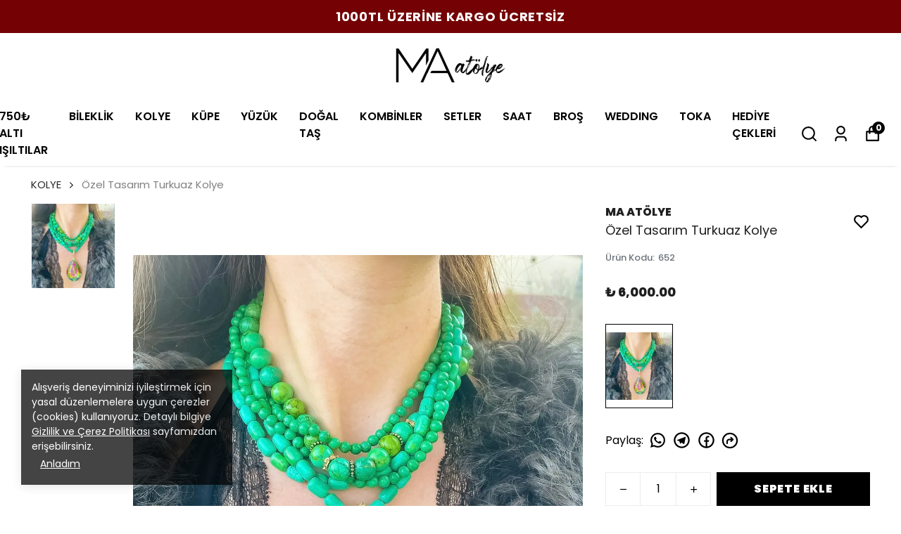

--- FILE ---
content_type: text/html; charset=utf-8
request_url: https://atolyema.com/ozel-tasarim-turkuaz-kolye
body_size: 97435
content:
<!DOCTYPE html><html lang="tr"><head><meta charSet="utf-8"/><meta name="viewport" content="width=device-width, initial-scale=1.0, maximum-scale=1.0, user-scalable=no"/><title>Özel Tasarım Turkuaz Kolye</title><meta name="description" content="Özel Tasarım Turkuaz Kolye ve özel üretim KOLYE modelleri atolyema.com&#x27;da seni bekliyor."/><meta property="og:type" content="website"/><meta property="og:site_name" content="https://atolyema.com"/><meta property="og:title" content="Özel Tasarım Turkuaz Kolye"/><meta property="og:description" content="Özel Tasarım Turkuaz Kolye ve özel üretim KOLYE modelleri atolyema.com&#x27;da seni bekliyor."/><meta property="og:url" content="https://atolyema.com/ozel-tasarim-turkuaz-kolye"/><meta property="og:image" content="https://cdn.myikas.com/images/79868f41-55e9-4cf5-a147-7b57bd300189/b792f229-fdf8-4b17-a113-6c34fd2d72c2/image_1080.jpg"/><link rel="canonical" href="https://atolyema.com/ozel-tasarim-turkuaz-kolye"/><script type="application/ld+json">{"@context":"https://schema.org","@type":"Website","url":"https://atolyema.com"}</script><script type="application/ld+json">{"@context":"https://schema.org","@type":"Store","name":"maatolye","logo":"https://cdn.myikas.com/images/79868f41-55e9-4cf5-a147-7b57bd300189/726f1a57-3693-4075-b929-13629269133c/image_1080.webp","image":"https://cdn.myikas.com/images/79868f41-55e9-4cf5-a147-7b57bd300189/726f1a57-3693-4075-b929-13629269133c/image_1080.webp","url":"https://atolyema.com","telephone":"+905336698090","address":{"@type":"PostalAddress"}}</script><script type="application/ld+json">{"@context":"https://schema.org/","@type":"Product","name":"Özel Tasarım Turkuaz Kolye","description":"Özel Tasarım Turkuaz Kolye ve özel üretim KOLYE modelleri atolyema.com'da seni bekliyor.","image":["https://cdn.myikas.com/images/79868f41-55e9-4cf5-a147-7b57bd300189/b792f229-fdf8-4b17-a113-6c34fd2d72c2/image_1080.webp"],"productId":"4008e364-bf3a-4a67-88ce-0fcdf690a6b3","sku":"652","mpn":"TXF24C68E13","brand":{"@type":"Brand","name":"Ma Atölye"},"offers":{"@type":"Offer","url":"https://atolyema.com/ozel-tasarim-turkuaz-kolye","priceCurrency":"TRY","price":"6000.00","priceValidUntil":"","itemCondition":"https://schema.org/NewCondition","availability":"https://schema.org/InStock"}}</script><script type="application/ld+json">{"@context":"http://schema.org","@type":"BreadcrumbList","itemListElement":[{"@type":"ListItem","position":1,"name":"maatolye","item":"https://atolyema.com"},{"@type":"ListItem","position":2,"name":"KOLYE","item":"https://atolyema.com/kolye"},{"@type":"ListItem","position":3,"name":"Özel Tasarım Turkuaz Kolye","item":"https://atolyema.com/ozel-tasarim-turkuaz-kolye"}]}</script><meta name="next-head-count" content="15"/><link rel="shortcut icon" href="https://cdn.myikas.com/images/theme-images/ca35f60e-92d7-4265-8428-68d840085868/image_180.webp" type="image/webp"/><script defer="">(function(w,d,s,l,i){w[l]=w[l]||[];w[l].push({'gtm.start':
              new Date().getTime(),event:'gtm.js'});var f=d.getElementsByTagName(s)[0],
              j=d.createElement(s),dl=l!='dataLayer'?'&l='+l:'';j.async=true;j.src=
              'https://www.googletagmanager.com/gtm.js?id='+i+dl;f.parentNode.insertBefore(j,f);
              })(window,document,'script','dataLayer','GTM-5W55LTM');</script><script defer="">!function(f,b,e,v,n,t,s)
          {if(f.fbq)return;n=f.fbq=function(){n.callMethod?
          n.callMethod.apply(n,arguments):n.queue.push(arguments)};
          if(!f._fbq)f._fbq=n;n.push=n;n.loaded=!0;n.version='2.0';
          n.queue=[];t=b.createElement(e);t.async=!0;
          t.src=v;s=b.getElementsByTagName(e)[0];
          s.parentNode.insertBefore(t,s)}(window, document,'script',
          'https://connect.facebook.net/en_US/fbevents.js');
          fbq('init', '1713478066188039');
          fbq.disablePushState = true;
          fbq.allowDuplicatePageViews = true;</script><script async="" src="https://www.googletagmanager.com/gtag/js?id=G-MC4NYD4M3G"></script><script defer="">window.dataLayer = window.dataLayer || [];
            function gtag(){dataLayer.push(arguments);}
            gtag('js', new Date());
            gtag('config', 'G-MC4NYD4M3G');</script><script>
    var subscribers = [];
    var subscribe = (subscriber) => { subscribers.push(subscriber); }; 
    var unsubscribe = () => {};
    
    window.IkasEvents = {
      subscribers,
      subscribe,
      unsubscribe
    };
  </script><script src="https://jivochat.ikasapps.com/jivochat.js?widgetId=hhU6aL857Q" async=""></script><script>(function() {
  // Google Ads ID
  var GA_ID = 'AW-11002877914';

  // gtag.js dosyasını asenkron olarak yükle
  var script = document.createElement('script');
  script.async = true;
  script.src = 'https://www.googletagmanager.com/gtag/js?id=' + GA_ID;
  document.head.appendChild(script);

  // Data layer oluştur
  window.dataLayer = window.dataLayer || [];

  // gtag fonksiyonunu tanımla
  function gtag(){ window.dataLayer.push(arguments); }

  // Başlatma (init)
  gtag('js', new Date());

  // Konfigürasyon (Google Ads ID ile)
  gtag('config', GA_ID);
})();
</script>
<script>(function() {
  // GTM Kimliği
  var GTM_ID = 'GTM-5W55LTM';

  // Data Layer oluşturma
  window.dataLayer = window.dataLayer || [];
  window.dataLayer.push({
    'gtm.start': new Date().getTime(),
    event: 'gtm.js'
  });

  // GTM Script etiketi oluşturma
  var f = document.getElementsByTagName('script')[0];
  var j = document.createElement('script');
  var dl = 'dataLayer' !== 'dataLayer' ? '&l=dataLayer' : '';
  j.async = true;
  j.src = 'https://www.googletagmanager.com/gtm.js?id=' + GTM_ID + dl;
  f.parentNode.insertBefore(j, f);

  // Noscript fallback (iframe) ekleme
  var noScript = document.createElement('noscript');
  var iframe = document.createElement('iframe');
  iframe.src = 'https://www.googletagmanager.com/ns.html?id=' + GTM_ID;
  iframe.height = '0';
  iframe.width = '0';
  iframe.style.display = 'none';
  iframe.style.visibility = 'hidden';
  noScript.appendChild(iframe);
  document.body.appendChild(noScript);
})();
</script>
<script>document.documentElement.style.setProperty("--primary-color","#000000");
document.documentElement.style.setProperty("--primary-hoverColor","#2d2d2d");
document.documentElement.style.setProperty("--primary-variantNameColor","#000000");
document.documentElement.style.setProperty("--primary-variantSelectedNameColor","#ffffff");
document.documentElement.style.setProperty("--bodyBackgroundColor","#ffffff");
document.documentElement.style.setProperty("--variantTitleColor","#818181");
document.documentElement.style.setProperty("--variant-types-out-of-stock","#f4f4f5ff");</script> 
    <style>
      /* devanagari */
@font-face {
  font-family: 'Poppins';
  font-style: italic;
  font-weight: 100;
  font-display: swap;
  src: url(https://fonts.myikas.com/s/poppins/v24/pxiAyp8kv8JHgFVrJJLmE0tDMPKhSkFEkm8.woff2) format('woff2');
  unicode-range: U+0900-097F, U+1CD0-1CF9, U+200C-200D, U+20A8, U+20B9, U+20F0, U+25CC, U+A830-A839, U+A8E0-A8FF, U+11B00-11B09;
}
/* latin-ext */
@font-face {
  font-family: 'Poppins';
  font-style: italic;
  font-weight: 100;
  font-display: swap;
  src: url(https://fonts.myikas.com/s/poppins/v24/pxiAyp8kv8JHgFVrJJLmE0tMMPKhSkFEkm8.woff2) format('woff2');
  unicode-range: U+0100-02BA, U+02BD-02C5, U+02C7-02CC, U+02CE-02D7, U+02DD-02FF, U+0304, U+0308, U+0329, U+1D00-1DBF, U+1E00-1E9F, U+1EF2-1EFF, U+2020, U+20A0-20AB, U+20AD-20C0, U+2113, U+2C60-2C7F, U+A720-A7FF;
}
/* latin */
@font-face {
  font-family: 'Poppins';
  font-style: italic;
  font-weight: 100;
  font-display: swap;
  src: url(https://fonts.myikas.com/s/poppins/v24/pxiAyp8kv8JHgFVrJJLmE0tCMPKhSkFE.woff2) format('woff2');
  unicode-range: U+0000-00FF, U+0131, U+0152-0153, U+02BB-02BC, U+02C6, U+02DA, U+02DC, U+0304, U+0308, U+0329, U+2000-206F, U+20AC, U+2122, U+2191, U+2193, U+2212, U+2215, U+FEFF, U+FFFD;
}
/* devanagari */
@font-face {
  font-family: 'Poppins';
  font-style: italic;
  font-weight: 200;
  font-display: swap;
  src: url(https://fonts.myikas.com/s/poppins/v24/pxiDyp8kv8JHgFVrJJLmv1pVFteOYktMqlap.woff2) format('woff2');
  unicode-range: U+0900-097F, U+1CD0-1CF9, U+200C-200D, U+20A8, U+20B9, U+20F0, U+25CC, U+A830-A839, U+A8E0-A8FF, U+11B00-11B09;
}
/* latin-ext */
@font-face {
  font-family: 'Poppins';
  font-style: italic;
  font-weight: 200;
  font-display: swap;
  src: url(https://fonts.myikas.com/s/poppins/v24/pxiDyp8kv8JHgFVrJJLmv1pVGdeOYktMqlap.woff2) format('woff2');
  unicode-range: U+0100-02BA, U+02BD-02C5, U+02C7-02CC, U+02CE-02D7, U+02DD-02FF, U+0304, U+0308, U+0329, U+1D00-1DBF, U+1E00-1E9F, U+1EF2-1EFF, U+2020, U+20A0-20AB, U+20AD-20C0, U+2113, U+2C60-2C7F, U+A720-A7FF;
}
/* latin */
@font-face {
  font-family: 'Poppins';
  font-style: italic;
  font-weight: 200;
  font-display: swap;
  src: url(https://fonts.myikas.com/s/poppins/v24/pxiDyp8kv8JHgFVrJJLmv1pVF9eOYktMqg.woff2) format('woff2');
  unicode-range: U+0000-00FF, U+0131, U+0152-0153, U+02BB-02BC, U+02C6, U+02DA, U+02DC, U+0304, U+0308, U+0329, U+2000-206F, U+20AC, U+2122, U+2191, U+2193, U+2212, U+2215, U+FEFF, U+FFFD;
}
/* devanagari */
@font-face {
  font-family: 'Poppins';
  font-style: italic;
  font-weight: 300;
  font-display: swap;
  src: url(https://fonts.myikas.com/s/poppins/v24/pxiDyp8kv8JHgFVrJJLm21lVFteOYktMqlap.woff2) format('woff2');
  unicode-range: U+0900-097F, U+1CD0-1CF9, U+200C-200D, U+20A8, U+20B9, U+20F0, U+25CC, U+A830-A839, U+A8E0-A8FF, U+11B00-11B09;
}
/* latin-ext */
@font-face {
  font-family: 'Poppins';
  font-style: italic;
  font-weight: 300;
  font-display: swap;
  src: url(https://fonts.myikas.com/s/poppins/v24/pxiDyp8kv8JHgFVrJJLm21lVGdeOYktMqlap.woff2) format('woff2');
  unicode-range: U+0100-02BA, U+02BD-02C5, U+02C7-02CC, U+02CE-02D7, U+02DD-02FF, U+0304, U+0308, U+0329, U+1D00-1DBF, U+1E00-1E9F, U+1EF2-1EFF, U+2020, U+20A0-20AB, U+20AD-20C0, U+2113, U+2C60-2C7F, U+A720-A7FF;
}
/* latin */
@font-face {
  font-family: 'Poppins';
  font-style: italic;
  font-weight: 300;
  font-display: swap;
  src: url(https://fonts.myikas.com/s/poppins/v24/pxiDyp8kv8JHgFVrJJLm21lVF9eOYktMqg.woff2) format('woff2');
  unicode-range: U+0000-00FF, U+0131, U+0152-0153, U+02BB-02BC, U+02C6, U+02DA, U+02DC, U+0304, U+0308, U+0329, U+2000-206F, U+20AC, U+2122, U+2191, U+2193, U+2212, U+2215, U+FEFF, U+FFFD;
}
/* devanagari */
@font-face {
  font-family: 'Poppins';
  font-style: italic;
  font-weight: 400;
  font-display: swap;
  src: url(https://fonts.myikas.com/s/poppins/v24/pxiGyp8kv8JHgFVrJJLucXtAOvWDSHFF.woff2) format('woff2');
  unicode-range: U+0900-097F, U+1CD0-1CF9, U+200C-200D, U+20A8, U+20B9, U+20F0, U+25CC, U+A830-A839, U+A8E0-A8FF, U+11B00-11B09;
}
/* latin-ext */
@font-face {
  font-family: 'Poppins';
  font-style: italic;
  font-weight: 400;
  font-display: swap;
  src: url(https://fonts.myikas.com/s/poppins/v24/pxiGyp8kv8JHgFVrJJLufntAOvWDSHFF.woff2) format('woff2');
  unicode-range: U+0100-02BA, U+02BD-02C5, U+02C7-02CC, U+02CE-02D7, U+02DD-02FF, U+0304, U+0308, U+0329, U+1D00-1DBF, U+1E00-1E9F, U+1EF2-1EFF, U+2020, U+20A0-20AB, U+20AD-20C0, U+2113, U+2C60-2C7F, U+A720-A7FF;
}
/* latin */
@font-face {
  font-family: 'Poppins';
  font-style: italic;
  font-weight: 400;
  font-display: swap;
  src: url(https://fonts.myikas.com/s/poppins/v24/pxiGyp8kv8JHgFVrJJLucHtAOvWDSA.woff2) format('woff2');
  unicode-range: U+0000-00FF, U+0131, U+0152-0153, U+02BB-02BC, U+02C6, U+02DA, U+02DC, U+0304, U+0308, U+0329, U+2000-206F, U+20AC, U+2122, U+2191, U+2193, U+2212, U+2215, U+FEFF, U+FFFD;
}
/* devanagari */
@font-face {
  font-family: 'Poppins';
  font-style: italic;
  font-weight: 500;
  font-display: swap;
  src: url(https://fonts.myikas.com/s/poppins/v24/pxiDyp8kv8JHgFVrJJLmg1hVFteOYktMqlap.woff2) format('woff2');
  unicode-range: U+0900-097F, U+1CD0-1CF9, U+200C-200D, U+20A8, U+20B9, U+20F0, U+25CC, U+A830-A839, U+A8E0-A8FF, U+11B00-11B09;
}
/* latin-ext */
@font-face {
  font-family: 'Poppins';
  font-style: italic;
  font-weight: 500;
  font-display: swap;
  src: url(https://fonts.myikas.com/s/poppins/v24/pxiDyp8kv8JHgFVrJJLmg1hVGdeOYktMqlap.woff2) format('woff2');
  unicode-range: U+0100-02BA, U+02BD-02C5, U+02C7-02CC, U+02CE-02D7, U+02DD-02FF, U+0304, U+0308, U+0329, U+1D00-1DBF, U+1E00-1E9F, U+1EF2-1EFF, U+2020, U+20A0-20AB, U+20AD-20C0, U+2113, U+2C60-2C7F, U+A720-A7FF;
}
/* latin */
@font-face {
  font-family: 'Poppins';
  font-style: italic;
  font-weight: 500;
  font-display: swap;
  src: url(https://fonts.myikas.com/s/poppins/v24/pxiDyp8kv8JHgFVrJJLmg1hVF9eOYktMqg.woff2) format('woff2');
  unicode-range: U+0000-00FF, U+0131, U+0152-0153, U+02BB-02BC, U+02C6, U+02DA, U+02DC, U+0304, U+0308, U+0329, U+2000-206F, U+20AC, U+2122, U+2191, U+2193, U+2212, U+2215, U+FEFF, U+FFFD;
}
/* devanagari */
@font-face {
  font-family: 'Poppins';
  font-style: italic;
  font-weight: 600;
  font-display: swap;
  src: url(https://fonts.myikas.com/s/poppins/v24/pxiDyp8kv8JHgFVrJJLmr19VFteOYktMqlap.woff2) format('woff2');
  unicode-range: U+0900-097F, U+1CD0-1CF9, U+200C-200D, U+20A8, U+20B9, U+20F0, U+25CC, U+A830-A839, U+A8E0-A8FF, U+11B00-11B09;
}
/* latin-ext */
@font-face {
  font-family: 'Poppins';
  font-style: italic;
  font-weight: 600;
  font-display: swap;
  src: url(https://fonts.myikas.com/s/poppins/v24/pxiDyp8kv8JHgFVrJJLmr19VGdeOYktMqlap.woff2) format('woff2');
  unicode-range: U+0100-02BA, U+02BD-02C5, U+02C7-02CC, U+02CE-02D7, U+02DD-02FF, U+0304, U+0308, U+0329, U+1D00-1DBF, U+1E00-1E9F, U+1EF2-1EFF, U+2020, U+20A0-20AB, U+20AD-20C0, U+2113, U+2C60-2C7F, U+A720-A7FF;
}
/* latin */
@font-face {
  font-family: 'Poppins';
  font-style: italic;
  font-weight: 600;
  font-display: swap;
  src: url(https://fonts.myikas.com/s/poppins/v24/pxiDyp8kv8JHgFVrJJLmr19VF9eOYktMqg.woff2) format('woff2');
  unicode-range: U+0000-00FF, U+0131, U+0152-0153, U+02BB-02BC, U+02C6, U+02DA, U+02DC, U+0304, U+0308, U+0329, U+2000-206F, U+20AC, U+2122, U+2191, U+2193, U+2212, U+2215, U+FEFF, U+FFFD;
}
/* devanagari */
@font-face {
  font-family: 'Poppins';
  font-style: italic;
  font-weight: 700;
  font-display: swap;
  src: url(https://fonts.myikas.com/s/poppins/v24/pxiDyp8kv8JHgFVrJJLmy15VFteOYktMqlap.woff2) format('woff2');
  unicode-range: U+0900-097F, U+1CD0-1CF9, U+200C-200D, U+20A8, U+20B9, U+20F0, U+25CC, U+A830-A839, U+A8E0-A8FF, U+11B00-11B09;
}
/* latin-ext */
@font-face {
  font-family: 'Poppins';
  font-style: italic;
  font-weight: 700;
  font-display: swap;
  src: url(https://fonts.myikas.com/s/poppins/v24/pxiDyp8kv8JHgFVrJJLmy15VGdeOYktMqlap.woff2) format('woff2');
  unicode-range: U+0100-02BA, U+02BD-02C5, U+02C7-02CC, U+02CE-02D7, U+02DD-02FF, U+0304, U+0308, U+0329, U+1D00-1DBF, U+1E00-1E9F, U+1EF2-1EFF, U+2020, U+20A0-20AB, U+20AD-20C0, U+2113, U+2C60-2C7F, U+A720-A7FF;
}
/* latin */
@font-face {
  font-family: 'Poppins';
  font-style: italic;
  font-weight: 700;
  font-display: swap;
  src: url(https://fonts.myikas.com/s/poppins/v24/pxiDyp8kv8JHgFVrJJLmy15VF9eOYktMqg.woff2) format('woff2');
  unicode-range: U+0000-00FF, U+0131, U+0152-0153, U+02BB-02BC, U+02C6, U+02DA, U+02DC, U+0304, U+0308, U+0329, U+2000-206F, U+20AC, U+2122, U+2191, U+2193, U+2212, U+2215, U+FEFF, U+FFFD;
}
/* devanagari */
@font-face {
  font-family: 'Poppins';
  font-style: italic;
  font-weight: 800;
  font-display: swap;
  src: url(https://fonts.myikas.com/s/poppins/v24/pxiDyp8kv8JHgFVrJJLm111VFteOYktMqlap.woff2) format('woff2');
  unicode-range: U+0900-097F, U+1CD0-1CF9, U+200C-200D, U+20A8, U+20B9, U+20F0, U+25CC, U+A830-A839, U+A8E0-A8FF, U+11B00-11B09;
}
/* latin-ext */
@font-face {
  font-family: 'Poppins';
  font-style: italic;
  font-weight: 800;
  font-display: swap;
  src: url(https://fonts.myikas.com/s/poppins/v24/pxiDyp8kv8JHgFVrJJLm111VGdeOYktMqlap.woff2) format('woff2');
  unicode-range: U+0100-02BA, U+02BD-02C5, U+02C7-02CC, U+02CE-02D7, U+02DD-02FF, U+0304, U+0308, U+0329, U+1D00-1DBF, U+1E00-1E9F, U+1EF2-1EFF, U+2020, U+20A0-20AB, U+20AD-20C0, U+2113, U+2C60-2C7F, U+A720-A7FF;
}
/* latin */
@font-face {
  font-family: 'Poppins';
  font-style: italic;
  font-weight: 800;
  font-display: swap;
  src: url(https://fonts.myikas.com/s/poppins/v24/pxiDyp8kv8JHgFVrJJLm111VF9eOYktMqg.woff2) format('woff2');
  unicode-range: U+0000-00FF, U+0131, U+0152-0153, U+02BB-02BC, U+02C6, U+02DA, U+02DC, U+0304, U+0308, U+0329, U+2000-206F, U+20AC, U+2122, U+2191, U+2193, U+2212, U+2215, U+FEFF, U+FFFD;
}
/* devanagari */
@font-face {
  font-family: 'Poppins';
  font-style: italic;
  font-weight: 900;
  font-display: swap;
  src: url(https://fonts.myikas.com/s/poppins/v24/pxiDyp8kv8JHgFVrJJLm81xVFteOYktMqlap.woff2) format('woff2');
  unicode-range: U+0900-097F, U+1CD0-1CF9, U+200C-200D, U+20A8, U+20B9, U+20F0, U+25CC, U+A830-A839, U+A8E0-A8FF, U+11B00-11B09;
}
/* latin-ext */
@font-face {
  font-family: 'Poppins';
  font-style: italic;
  font-weight: 900;
  font-display: swap;
  src: url(https://fonts.myikas.com/s/poppins/v24/pxiDyp8kv8JHgFVrJJLm81xVGdeOYktMqlap.woff2) format('woff2');
  unicode-range: U+0100-02BA, U+02BD-02C5, U+02C7-02CC, U+02CE-02D7, U+02DD-02FF, U+0304, U+0308, U+0329, U+1D00-1DBF, U+1E00-1E9F, U+1EF2-1EFF, U+2020, U+20A0-20AB, U+20AD-20C0, U+2113, U+2C60-2C7F, U+A720-A7FF;
}
/* latin */
@font-face {
  font-family: 'Poppins';
  font-style: italic;
  font-weight: 900;
  font-display: swap;
  src: url(https://fonts.myikas.com/s/poppins/v24/pxiDyp8kv8JHgFVrJJLm81xVF9eOYktMqg.woff2) format('woff2');
  unicode-range: U+0000-00FF, U+0131, U+0152-0153, U+02BB-02BC, U+02C6, U+02DA, U+02DC, U+0304, U+0308, U+0329, U+2000-206F, U+20AC, U+2122, U+2191, U+2193, U+2212, U+2215, U+FEFF, U+FFFD;
}
/* devanagari */
@font-face {
  font-family: 'Poppins';
  font-style: normal;
  font-weight: 100;
  font-display: swap;
  src: url(https://fonts.myikas.com/s/poppins/v24/pxiGyp8kv8JHgFVrLPTucXtAOvWDSHFF.woff2) format('woff2');
  unicode-range: U+0900-097F, U+1CD0-1CF9, U+200C-200D, U+20A8, U+20B9, U+20F0, U+25CC, U+A830-A839, U+A8E0-A8FF, U+11B00-11B09;
}
/* latin-ext */
@font-face {
  font-family: 'Poppins';
  font-style: normal;
  font-weight: 100;
  font-display: swap;
  src: url(https://fonts.myikas.com/s/poppins/v24/pxiGyp8kv8JHgFVrLPTufntAOvWDSHFF.woff2) format('woff2');
  unicode-range: U+0100-02BA, U+02BD-02C5, U+02C7-02CC, U+02CE-02D7, U+02DD-02FF, U+0304, U+0308, U+0329, U+1D00-1DBF, U+1E00-1E9F, U+1EF2-1EFF, U+2020, U+20A0-20AB, U+20AD-20C0, U+2113, U+2C60-2C7F, U+A720-A7FF;
}
/* latin */
@font-face {
  font-family: 'Poppins';
  font-style: normal;
  font-weight: 100;
  font-display: swap;
  src: url(https://fonts.myikas.com/s/poppins/v24/pxiGyp8kv8JHgFVrLPTucHtAOvWDSA.woff2) format('woff2');
  unicode-range: U+0000-00FF, U+0131, U+0152-0153, U+02BB-02BC, U+02C6, U+02DA, U+02DC, U+0304, U+0308, U+0329, U+2000-206F, U+20AC, U+2122, U+2191, U+2193, U+2212, U+2215, U+FEFF, U+FFFD;
}
/* devanagari */
@font-face {
  font-family: 'Poppins';
  font-style: normal;
  font-weight: 200;
  font-display: swap;
  src: url(https://fonts.myikas.com/s/poppins/v24/pxiByp8kv8JHgFVrLFj_Z11lFd2JQEl8qw.woff2) format('woff2');
  unicode-range: U+0900-097F, U+1CD0-1CF9, U+200C-200D, U+20A8, U+20B9, U+20F0, U+25CC, U+A830-A839, U+A8E0-A8FF, U+11B00-11B09;
}
/* latin-ext */
@font-face {
  font-family: 'Poppins';
  font-style: normal;
  font-weight: 200;
  font-display: swap;
  src: url(https://fonts.myikas.com/s/poppins/v24/pxiByp8kv8JHgFVrLFj_Z1JlFd2JQEl8qw.woff2) format('woff2');
  unicode-range: U+0100-02BA, U+02BD-02C5, U+02C7-02CC, U+02CE-02D7, U+02DD-02FF, U+0304, U+0308, U+0329, U+1D00-1DBF, U+1E00-1E9F, U+1EF2-1EFF, U+2020, U+20A0-20AB, U+20AD-20C0, U+2113, U+2C60-2C7F, U+A720-A7FF;
}
/* latin */
@font-face {
  font-family: 'Poppins';
  font-style: normal;
  font-weight: 200;
  font-display: swap;
  src: url(https://fonts.myikas.com/s/poppins/v24/pxiByp8kv8JHgFVrLFj_Z1xlFd2JQEk.woff2) format('woff2');
  unicode-range: U+0000-00FF, U+0131, U+0152-0153, U+02BB-02BC, U+02C6, U+02DA, U+02DC, U+0304, U+0308, U+0329, U+2000-206F, U+20AC, U+2122, U+2191, U+2193, U+2212, U+2215, U+FEFF, U+FFFD;
}
/* devanagari */
@font-face {
  font-family: 'Poppins';
  font-style: normal;
  font-weight: 300;
  font-display: swap;
  src: url(https://fonts.myikas.com/s/poppins/v24/pxiByp8kv8JHgFVrLDz8Z11lFd2JQEl8qw.woff2) format('woff2');
  unicode-range: U+0900-097F, U+1CD0-1CF9, U+200C-200D, U+20A8, U+20B9, U+20F0, U+25CC, U+A830-A839, U+A8E0-A8FF, U+11B00-11B09;
}
/* latin-ext */
@font-face {
  font-family: 'Poppins';
  font-style: normal;
  font-weight: 300;
  font-display: swap;
  src: url(https://fonts.myikas.com/s/poppins/v24/pxiByp8kv8JHgFVrLDz8Z1JlFd2JQEl8qw.woff2) format('woff2');
  unicode-range: U+0100-02BA, U+02BD-02C5, U+02C7-02CC, U+02CE-02D7, U+02DD-02FF, U+0304, U+0308, U+0329, U+1D00-1DBF, U+1E00-1E9F, U+1EF2-1EFF, U+2020, U+20A0-20AB, U+20AD-20C0, U+2113, U+2C60-2C7F, U+A720-A7FF;
}
/* latin */
@font-face {
  font-family: 'Poppins';
  font-style: normal;
  font-weight: 300;
  font-display: swap;
  src: url(https://fonts.myikas.com/s/poppins/v24/pxiByp8kv8JHgFVrLDz8Z1xlFd2JQEk.woff2) format('woff2');
  unicode-range: U+0000-00FF, U+0131, U+0152-0153, U+02BB-02BC, U+02C6, U+02DA, U+02DC, U+0304, U+0308, U+0329, U+2000-206F, U+20AC, U+2122, U+2191, U+2193, U+2212, U+2215, U+FEFF, U+FFFD;
}
/* devanagari */
@font-face {
  font-family: 'Poppins';
  font-style: normal;
  font-weight: 400;
  font-display: swap;
  src: url(https://fonts.myikas.com/s/poppins/v24/pxiEyp8kv8JHgFVrJJbecnFHGPezSQ.woff2) format('woff2');
  unicode-range: U+0900-097F, U+1CD0-1CF9, U+200C-200D, U+20A8, U+20B9, U+20F0, U+25CC, U+A830-A839, U+A8E0-A8FF, U+11B00-11B09;
}
/* latin-ext */
@font-face {
  font-family: 'Poppins';
  font-style: normal;
  font-weight: 400;
  font-display: swap;
  src: url(https://fonts.myikas.com/s/poppins/v24/pxiEyp8kv8JHgFVrJJnecnFHGPezSQ.woff2) format('woff2');
  unicode-range: U+0100-02BA, U+02BD-02C5, U+02C7-02CC, U+02CE-02D7, U+02DD-02FF, U+0304, U+0308, U+0329, U+1D00-1DBF, U+1E00-1E9F, U+1EF2-1EFF, U+2020, U+20A0-20AB, U+20AD-20C0, U+2113, U+2C60-2C7F, U+A720-A7FF;
}
/* latin */
@font-face {
  font-family: 'Poppins';
  font-style: normal;
  font-weight: 400;
  font-display: swap;
  src: url(https://fonts.myikas.com/s/poppins/v24/pxiEyp8kv8JHgFVrJJfecnFHGPc.woff2) format('woff2');
  unicode-range: U+0000-00FF, U+0131, U+0152-0153, U+02BB-02BC, U+02C6, U+02DA, U+02DC, U+0304, U+0308, U+0329, U+2000-206F, U+20AC, U+2122, U+2191, U+2193, U+2212, U+2215, U+FEFF, U+FFFD;
}
/* devanagari */
@font-face {
  font-family: 'Poppins';
  font-style: normal;
  font-weight: 500;
  font-display: swap;
  src: url(https://fonts.myikas.com/s/poppins/v24/pxiByp8kv8JHgFVrLGT9Z11lFd2JQEl8qw.woff2) format('woff2');
  unicode-range: U+0900-097F, U+1CD0-1CF9, U+200C-200D, U+20A8, U+20B9, U+20F0, U+25CC, U+A830-A839, U+A8E0-A8FF, U+11B00-11B09;
}
/* latin-ext */
@font-face {
  font-family: 'Poppins';
  font-style: normal;
  font-weight: 500;
  font-display: swap;
  src: url(https://fonts.myikas.com/s/poppins/v24/pxiByp8kv8JHgFVrLGT9Z1JlFd2JQEl8qw.woff2) format('woff2');
  unicode-range: U+0100-02BA, U+02BD-02C5, U+02C7-02CC, U+02CE-02D7, U+02DD-02FF, U+0304, U+0308, U+0329, U+1D00-1DBF, U+1E00-1E9F, U+1EF2-1EFF, U+2020, U+20A0-20AB, U+20AD-20C0, U+2113, U+2C60-2C7F, U+A720-A7FF;
}
/* latin */
@font-face {
  font-family: 'Poppins';
  font-style: normal;
  font-weight: 500;
  font-display: swap;
  src: url(https://fonts.myikas.com/s/poppins/v24/pxiByp8kv8JHgFVrLGT9Z1xlFd2JQEk.woff2) format('woff2');
  unicode-range: U+0000-00FF, U+0131, U+0152-0153, U+02BB-02BC, U+02C6, U+02DA, U+02DC, U+0304, U+0308, U+0329, U+2000-206F, U+20AC, U+2122, U+2191, U+2193, U+2212, U+2215, U+FEFF, U+FFFD;
}
/* devanagari */
@font-face {
  font-family: 'Poppins';
  font-style: normal;
  font-weight: 600;
  font-display: swap;
  src: url(https://fonts.myikas.com/s/poppins/v24/pxiByp8kv8JHgFVrLEj6Z11lFd2JQEl8qw.woff2) format('woff2');
  unicode-range: U+0900-097F, U+1CD0-1CF9, U+200C-200D, U+20A8, U+20B9, U+20F0, U+25CC, U+A830-A839, U+A8E0-A8FF, U+11B00-11B09;
}
/* latin-ext */
@font-face {
  font-family: 'Poppins';
  font-style: normal;
  font-weight: 600;
  font-display: swap;
  src: url(https://fonts.myikas.com/s/poppins/v24/pxiByp8kv8JHgFVrLEj6Z1JlFd2JQEl8qw.woff2) format('woff2');
  unicode-range: U+0100-02BA, U+02BD-02C5, U+02C7-02CC, U+02CE-02D7, U+02DD-02FF, U+0304, U+0308, U+0329, U+1D00-1DBF, U+1E00-1E9F, U+1EF2-1EFF, U+2020, U+20A0-20AB, U+20AD-20C0, U+2113, U+2C60-2C7F, U+A720-A7FF;
}
/* latin */
@font-face {
  font-family: 'Poppins';
  font-style: normal;
  font-weight: 600;
  font-display: swap;
  src: url(https://fonts.myikas.com/s/poppins/v24/pxiByp8kv8JHgFVrLEj6Z1xlFd2JQEk.woff2) format('woff2');
  unicode-range: U+0000-00FF, U+0131, U+0152-0153, U+02BB-02BC, U+02C6, U+02DA, U+02DC, U+0304, U+0308, U+0329, U+2000-206F, U+20AC, U+2122, U+2191, U+2193, U+2212, U+2215, U+FEFF, U+FFFD;
}
/* devanagari */
@font-face {
  font-family: 'Poppins';
  font-style: normal;
  font-weight: 700;
  font-display: swap;
  src: url(https://fonts.myikas.com/s/poppins/v24/pxiByp8kv8JHgFVrLCz7Z11lFd2JQEl8qw.woff2) format('woff2');
  unicode-range: U+0900-097F, U+1CD0-1CF9, U+200C-200D, U+20A8, U+20B9, U+20F0, U+25CC, U+A830-A839, U+A8E0-A8FF, U+11B00-11B09;
}
/* latin-ext */
@font-face {
  font-family: 'Poppins';
  font-style: normal;
  font-weight: 700;
  font-display: swap;
  src: url(https://fonts.myikas.com/s/poppins/v24/pxiByp8kv8JHgFVrLCz7Z1JlFd2JQEl8qw.woff2) format('woff2');
  unicode-range: U+0100-02BA, U+02BD-02C5, U+02C7-02CC, U+02CE-02D7, U+02DD-02FF, U+0304, U+0308, U+0329, U+1D00-1DBF, U+1E00-1E9F, U+1EF2-1EFF, U+2020, U+20A0-20AB, U+20AD-20C0, U+2113, U+2C60-2C7F, U+A720-A7FF;
}
/* latin */
@font-face {
  font-family: 'Poppins';
  font-style: normal;
  font-weight: 700;
  font-display: swap;
  src: url(https://fonts.myikas.com/s/poppins/v24/pxiByp8kv8JHgFVrLCz7Z1xlFd2JQEk.woff2) format('woff2');
  unicode-range: U+0000-00FF, U+0131, U+0152-0153, U+02BB-02BC, U+02C6, U+02DA, U+02DC, U+0304, U+0308, U+0329, U+2000-206F, U+20AC, U+2122, U+2191, U+2193, U+2212, U+2215, U+FEFF, U+FFFD;
}
/* devanagari */
@font-face {
  font-family: 'Poppins';
  font-style: normal;
  font-weight: 800;
  font-display: swap;
  src: url(https://fonts.myikas.com/s/poppins/v24/pxiByp8kv8JHgFVrLDD4Z11lFd2JQEl8qw.woff2) format('woff2');
  unicode-range: U+0900-097F, U+1CD0-1CF9, U+200C-200D, U+20A8, U+20B9, U+20F0, U+25CC, U+A830-A839, U+A8E0-A8FF, U+11B00-11B09;
}
/* latin-ext */
@font-face {
  font-family: 'Poppins';
  font-style: normal;
  font-weight: 800;
  font-display: swap;
  src: url(https://fonts.myikas.com/s/poppins/v24/pxiByp8kv8JHgFVrLDD4Z1JlFd2JQEl8qw.woff2) format('woff2');
  unicode-range: U+0100-02BA, U+02BD-02C5, U+02C7-02CC, U+02CE-02D7, U+02DD-02FF, U+0304, U+0308, U+0329, U+1D00-1DBF, U+1E00-1E9F, U+1EF2-1EFF, U+2020, U+20A0-20AB, U+20AD-20C0, U+2113, U+2C60-2C7F, U+A720-A7FF;
}
/* latin */
@font-face {
  font-family: 'Poppins';
  font-style: normal;
  font-weight: 800;
  font-display: swap;
  src: url(https://fonts.myikas.com/s/poppins/v24/pxiByp8kv8JHgFVrLDD4Z1xlFd2JQEk.woff2) format('woff2');
  unicode-range: U+0000-00FF, U+0131, U+0152-0153, U+02BB-02BC, U+02C6, U+02DA, U+02DC, U+0304, U+0308, U+0329, U+2000-206F, U+20AC, U+2122, U+2191, U+2193, U+2212, U+2215, U+FEFF, U+FFFD;
}
/* devanagari */
@font-face {
  font-family: 'Poppins';
  font-style: normal;
  font-weight: 900;
  font-display: swap;
  src: url(https://fonts.myikas.com/s/poppins/v24/pxiByp8kv8JHgFVrLBT5Z11lFd2JQEl8qw.woff2) format('woff2');
  unicode-range: U+0900-097F, U+1CD0-1CF9, U+200C-200D, U+20A8, U+20B9, U+20F0, U+25CC, U+A830-A839, U+A8E0-A8FF, U+11B00-11B09;
}
/* latin-ext */
@font-face {
  font-family: 'Poppins';
  font-style: normal;
  font-weight: 900;
  font-display: swap;
  src: url(https://fonts.myikas.com/s/poppins/v24/pxiByp8kv8JHgFVrLBT5Z1JlFd2JQEl8qw.woff2) format('woff2');
  unicode-range: U+0100-02BA, U+02BD-02C5, U+02C7-02CC, U+02CE-02D7, U+02DD-02FF, U+0304, U+0308, U+0329, U+1D00-1DBF, U+1E00-1E9F, U+1EF2-1EFF, U+2020, U+20A0-20AB, U+20AD-20C0, U+2113, U+2C60-2C7F, U+A720-A7FF;
}
/* latin */
@font-face {
  font-family: 'Poppins';
  font-style: normal;
  font-weight: 900;
  font-display: swap;
  src: url(https://fonts.myikas.com/s/poppins/v24/pxiByp8kv8JHgFVrLBT5Z1xlFd2JQEk.woff2) format('woff2');
  unicode-range: U+0000-00FF, U+0131, U+0152-0153, U+02BB-02BC, U+02C6, U+02DA, U+02DC, U+0304, U+0308, U+0329, U+2000-206F, U+20AC, U+2122, U+2191, U+2193, U+2212, U+2215, U+FEFF, U+FFFD;
}


      body { 
          font-family: 'Poppins', -apple-system, system-ui, BlinkMacSystemFont, "Segoe UI", Roboto, "Helvetica Neue", Arial, sans-serif !important;
       } 

      </style><link rel="preconnect" href="https://cdn.myikas.com/"/><link rel="dns-prefetch" href="https://cdn.myikas.com/"/><link rel="preload" href="https://cdn.myikas.com/sf/v1/71191377-aa42-4907-9923-9eaea320912c/5d2dde51-242f-4e38-8c5b-eb20e516baea/1763644642509/_next/static/css/59841a61e5339b55.css" as="style" crossorigin="anonymous"/><link rel="stylesheet" href="https://cdn.myikas.com/sf/v1/71191377-aa42-4907-9923-9eaea320912c/5d2dde51-242f-4e38-8c5b-eb20e516baea/1763644642509/_next/static/css/59841a61e5339b55.css" crossorigin="anonymous" data-n-g=""/><link rel="preload" href="https://cdn.myikas.com/sf/v1/71191377-aa42-4907-9923-9eaea320912c/5d2dde51-242f-4e38-8c5b-eb20e516baea/1763644642509/_next/static/css/9fbcc04b7822d06d.css" as="style" crossorigin="anonymous"/><link rel="stylesheet" href="https://cdn.myikas.com/sf/v1/71191377-aa42-4907-9923-9eaea320912c/5d2dde51-242f-4e38-8c5b-eb20e516baea/1763644642509/_next/static/css/9fbcc04b7822d06d.css" crossorigin="anonymous" data-n-p=""/><noscript data-n-css=""></noscript><script defer="" crossorigin="anonymous" nomodule="" src="https://cdn.myikas.com/sf/v1/71191377-aa42-4907-9923-9eaea320912c/5d2dde51-242f-4e38-8c5b-eb20e516baea/1763644642509/_next/static/chunks/polyfills-0d1b80a048d4787e.js"></script><script src="https://cdn.myikas.com/sf/v1/71191377-aa42-4907-9923-9eaea320912c/5d2dde51-242f-4e38-8c5b-eb20e516baea/1763644642509/_next/static/chunks/webpack-c8c3d69ccac2c71f.js" defer="" crossorigin="anonymous"></script><script src="https://cdn.myikas.com/sf/v1/71191377-aa42-4907-9923-9eaea320912c/5d2dde51-242f-4e38-8c5b-eb20e516baea/1763644642509/_next/static/chunks/framework-79bce4a3a540b080.js" defer="" crossorigin="anonymous"></script><script src="https://cdn.myikas.com/sf/v1/71191377-aa42-4907-9923-9eaea320912c/5d2dde51-242f-4e38-8c5b-eb20e516baea/1763644642509/_next/static/chunks/main-44af86b1aeeee1ea.js" defer="" crossorigin="anonymous"></script><script src="https://cdn.myikas.com/sf/v1/71191377-aa42-4907-9923-9eaea320912c/5d2dde51-242f-4e38-8c5b-eb20e516baea/1763644642509/_next/static/chunks/pages/_app-e4ee1f9aa09611ca.js" defer="" crossorigin="anonymous"></script><script src="https://cdn.myikas.com/sf/v1/71191377-aa42-4907-9923-9eaea320912c/5d2dde51-242f-4e38-8c5b-eb20e516baea/1763644642509/_next/static/chunks/29107295-4a69275373f23f88.js" defer="" crossorigin="anonymous"></script><script src="https://cdn.myikas.com/sf/v1/71191377-aa42-4907-9923-9eaea320912c/5d2dde51-242f-4e38-8c5b-eb20e516baea/1763644642509/_next/static/chunks/e82996df-3453922bb6cc0d81.js" defer="" crossorigin="anonymous"></script><script src="https://cdn.myikas.com/sf/v1/71191377-aa42-4907-9923-9eaea320912c/5d2dde51-242f-4e38-8c5b-eb20e516baea/1763644642509/_next/static/chunks/fea29d9f-111c5a50cc7d10f8.js" defer="" crossorigin="anonymous"></script><script src="https://cdn.myikas.com/sf/v1/71191377-aa42-4907-9923-9eaea320912c/5d2dde51-242f-4e38-8c5b-eb20e516baea/1763644642509/_next/static/chunks/e21e5bbe-6cf8b914e4ae1740.js" defer="" crossorigin="anonymous"></script><script src="https://cdn.myikas.com/sf/v1/71191377-aa42-4907-9923-9eaea320912c/5d2dde51-242f-4e38-8c5b-eb20e516baea/1763644642509/_next/static/chunks/3a17f596-ba670d59f84ce9f8.js" defer="" crossorigin="anonymous"></script><script src="https://cdn.myikas.com/sf/v1/71191377-aa42-4907-9923-9eaea320912c/5d2dde51-242f-4e38-8c5b-eb20e516baea/1763644642509/_next/static/chunks/41155975-21ab3346cb1ce36e.js" defer="" crossorigin="anonymous"></script><script src="https://cdn.myikas.com/sf/v1/71191377-aa42-4907-9923-9eaea320912c/5d2dde51-242f-4e38-8c5b-eb20e516baea/1763644642509/_next/static/chunks/cb355538-41b569a25ced54d3.js" defer="" crossorigin="anonymous"></script><script src="https://cdn.myikas.com/sf/v1/71191377-aa42-4907-9923-9eaea320912c/5d2dde51-242f-4e38-8c5b-eb20e516baea/1763644642509/_next/static/chunks/4577d2ec-39584a3511d4d457.js" defer="" crossorigin="anonymous"></script><script src="https://cdn.myikas.com/sf/v1/71191377-aa42-4907-9923-9eaea320912c/5d2dde51-242f-4e38-8c5b-eb20e516baea/1763644642509/_next/static/chunks/737a5600-4d6189410635e771.js" defer="" crossorigin="anonymous"></script><script src="https://cdn.myikas.com/sf/v1/71191377-aa42-4907-9923-9eaea320912c/5d2dde51-242f-4e38-8c5b-eb20e516baea/1763644642509/_next/static/chunks/ebc70433-3e2bbd081005697c.js" defer="" crossorigin="anonymous"></script><script src="https://cdn.myikas.com/sf/v1/71191377-aa42-4907-9923-9eaea320912c/5d2dde51-242f-4e38-8c5b-eb20e516baea/1763644642509/_next/static/chunks/6eb5140f-a1837828f3a466d1.js" defer="" crossorigin="anonymous"></script><script src="https://cdn.myikas.com/sf/v1/71191377-aa42-4907-9923-9eaea320912c/5d2dde51-242f-4e38-8c5b-eb20e516baea/1763644642509/_next/static/chunks/90cba634-2f5f13adf08ab945.js" defer="" crossorigin="anonymous"></script><script src="https://cdn.myikas.com/sf/v1/71191377-aa42-4907-9923-9eaea320912c/5d2dde51-242f-4e38-8c5b-eb20e516baea/1763644642509/_next/static/chunks/5d416436-e6f5c3da4cc7661a.js" defer="" crossorigin="anonymous"></script><script src="https://cdn.myikas.com/sf/v1/71191377-aa42-4907-9923-9eaea320912c/5d2dde51-242f-4e38-8c5b-eb20e516baea/1763644642509/_next/static/chunks/5727625e-4fc022601e94836d.js" defer="" crossorigin="anonymous"></script><script src="https://cdn.myikas.com/sf/v1/71191377-aa42-4907-9923-9eaea320912c/5d2dde51-242f-4e38-8c5b-eb20e516baea/1763644642509/_next/static/chunks/92977076-3e69fcbd56b314de.js" defer="" crossorigin="anonymous"></script><script src="https://cdn.myikas.com/sf/v1/71191377-aa42-4907-9923-9eaea320912c/5d2dde51-242f-4e38-8c5b-eb20e516baea/1763644642509/_next/static/chunks/019d026b-f3f6603af3b877aa.js" defer="" crossorigin="anonymous"></script><script src="https://cdn.myikas.com/sf/v1/71191377-aa42-4907-9923-9eaea320912c/5d2dde51-242f-4e38-8c5b-eb20e516baea/1763644642509/_next/static/chunks/34-ac7dbb2a6e56f456.js" defer="" crossorigin="anonymous"></script><script src="https://cdn.myikas.com/sf/v1/71191377-aa42-4907-9923-9eaea320912c/5d2dde51-242f-4e38-8c5b-eb20e516baea/1763644642509/_next/static/chunks/4189-b54f51b76fe845d0.js" defer="" crossorigin="anonymous"></script><script src="https://cdn.myikas.com/sf/v1/71191377-aa42-4907-9923-9eaea320912c/5d2dde51-242f-4e38-8c5b-eb20e516baea/1763644642509/_next/static/chunks/2180-6385a178d26fbb2e.js" defer="" crossorigin="anonymous"></script><script src="https://cdn.myikas.com/sf/v1/71191377-aa42-4907-9923-9eaea320912c/5d2dde51-242f-4e38-8c5b-eb20e516baea/1763644642509/_next/static/chunks/6751-9891486f294c7bd1.js" defer="" crossorigin="anonymous"></script><script src="https://cdn.myikas.com/sf/v1/71191377-aa42-4907-9923-9eaea320912c/5d2dde51-242f-4e38-8c5b-eb20e516baea/1763644642509/_next/static/chunks/250-3b8081db3cc3be9d.js" defer="" crossorigin="anonymous"></script><script src="https://cdn.myikas.com/sf/v1/71191377-aa42-4907-9923-9eaea320912c/5d2dde51-242f-4e38-8c5b-eb20e516baea/1763644642509/_next/static/chunks/7762-cd8a2bd743707e73.js" defer="" crossorigin="anonymous"></script><script src="https://cdn.myikas.com/sf/v1/71191377-aa42-4907-9923-9eaea320912c/5d2dde51-242f-4e38-8c5b-eb20e516baea/1763644642509/_next/static/chunks/443-5ab192c3a25e23fe.js" defer="" crossorigin="anonymous"></script><script src="https://cdn.myikas.com/sf/v1/71191377-aa42-4907-9923-9eaea320912c/5d2dde51-242f-4e38-8c5b-eb20e516baea/1763644642509/_next/static/chunks/pages/%5Bslug%5D-90b3c99b2dc356e5.js" defer="" crossorigin="anonymous"></script><script src="https://cdn.myikas.com/sf/v1/71191377-aa42-4907-9923-9eaea320912c/5d2dde51-242f-4e38-8c5b-eb20e516baea/1763644642509/_next/static/Q-SZ4lG44U0EHD3e0Bmng/_buildManifest.js" defer="" crossorigin="anonymous"></script><script src="https://cdn.myikas.com/sf/v1/71191377-aa42-4907-9923-9eaea320912c/5d2dde51-242f-4e38-8c5b-eb20e516baea/1763644642509/_next/static/Q-SZ4lG44U0EHD3e0Bmng/_ssgManifest.js" defer="" crossorigin="anonymous"></script></head><body><noscript><iframe src="https://www.googletagmanager.com/ns.html?id=GTM-5W55LTM" height="0" width="0" style="display:none;visibility:hidden"></iframe></noscript><noscript><img height="1" width="1" style="display:none" 
        src="https://www.facebook.com/tr?id=1713478066188039&ev=PageView&noscript=1"/></noscript><div id="__next" data-reactroot=""><div style="position:relative;min-height:100vh;display:flex;flex-direction:column;justify-content:space-between"><div><div id="-1"><style>
  .add-to-basket-modal .modal-close-button-product {
    background-color:#000 !important
  }
  .add-to-basket-modal .modal-close-button-product {
    border-radius:0px
  }

  .add-to-basket-modal .product-detail-page-detail-price-box .price-main .discount-percent {
    border-radius:0px
  }

  .add-to-basket-modal .brand-name {
    display:flex
  }
  .add-to-basket-modal .product-detail-modal-slider-main .product-detail-page-slider :is(.slick-arrow.slick-next,.slick-arrow.slick-prev) {
    background-color: !important;
    border-color: !important;
  }
  .add-to-basket-modal .product-detail-modal-slider-main .product-detail-page-slider :is(.slick-arrow.slick-next,.slick-arrow.slick-prev) {
    border-radius:0px
  }

  .add-to-basket-modal .product-detail-modal-slider-main .product-detail-page-slider :is(.slick-arrow.slick-next,.slick-arrow.slick-prev) svg {
    color: !important
  }

  .add-to-basket-modal .product-detail-page-detail-box .primary-border,
  .add-to-basket-modal .product-detail-page-detail-box .product-detail-page-variants .selected-circle {
    border-width:1px !important
  }

  .add-to-basket-modal .add-basket-modal-product-detail-quantity-boxes {
    display:none
  }

  .add-to-basket-modal  {
    background-color:#ffffff !important
  }

  .add-to-basket-modal .product__code {
    display:block
  }


  </style><div><div class="text-center" id="announcements-main"><div class="swiper" style="height:0"><div class="swiper-wrapper"><div class="swiper-slide announcement-0 swiper-slide-duplicate" data-swiper-slide-index="0"><div><div style="color:#ffffffff;background-color:#740204ff" class="slider-banner flex justify-center items-center h-full"><div class="w-3/4 mx-auto text-center announcement-text font-bold uppercase " style="font-size:18px">1000TL ÜZERİNE KARGO ÜCRETSİZ</div></div></div></div><div class="swiper-slide announcement-0" data-swiper-slide-index="0"><div><div style="color:#ffffffff;background-color:#740204ff" class="slider-banner flex justify-center items-center h-full"><div class="w-3/4 mx-auto text-center announcement-text font-bold uppercase " style="font-size:18px">1000TL ÜZERİNE KARGO ÜCRETSİZ</div></div></div></div><div class="swiper-slide announcement-0 swiper-slide-duplicate" data-swiper-slide-index="0"><div><div style="color:#ffffffff;background-color:#740204ff" class="slider-banner flex justify-center items-center h-full"><div class="w-3/4 mx-auto text-center announcement-text font-bold uppercase " style="font-size:18px">1000TL ÜZERİNE KARGO ÜCRETSİZ</div></div></div></div></div></div></div></div><div class="sticky-header"><div class=" "><header class="header   "><div style="padding-top:0;padding-bottom:0" class="container mx-auto py-5 flex-1 flex items-center"><div class="mobile-menu "><svg stroke="currentColor" fill="currentColor" stroke-width="0" version="1.1" viewBox="0 0 17 17" color="#000" style="color:#000" height="23" width="23" xmlns="http://www.w3.org/2000/svg"><g></g><path d="M16 3v2h-15v-2h15zM1 10h15v-2h-15v2zM1 15h15v-2h-15v2z"></path></svg></div><div class="flex flex-row sm:flex-row md:flex-row lg:flex-col items-center w-full"><div class="flex flex-col w-full justify-center lg:items-center link-bottom-main "><div class="logo relative flex justify-end sm:justify-center md:justify-center tabl-logo center-logo-mobile"><div style="width:100px;height:57.142857142857146px" class="logo-main"><a href="/"><span style="box-sizing:border-box;display:block;overflow:hidden;width:initial;height:initial;background:none;opacity:1;border:0;margin:0;padding:0;position:relative"><span style="box-sizing:border-box;display:block;width:initial;height:initial;background:none;opacity:1;border:0;margin:0;padding:0;padding-top:57.14285714285714%"></span><img alt="maatolye" src="[data-uri]" decoding="async" data-nimg="responsive" style="position:absolute;top:0;left:0;bottom:0;right:0;box-sizing:border-box;padding:0;border:none;margin:auto;display:block;width:0;height:0;min-width:100%;max-width:100%;min-height:100%;max-height:100%;object-fit:contain"/><noscript><img alt="maatolye" sizes="510px" srcSet="https://cdn.myikas.com/images/theme-images/58eb2d4a-759e-4e34-b53e-16c7851970f4/image_180.webp 16w, https://cdn.myikas.com/images/theme-images/58eb2d4a-759e-4e34-b53e-16c7851970f4/image_180.webp 32w, https://cdn.myikas.com/images/theme-images/58eb2d4a-759e-4e34-b53e-16c7851970f4/image_180.webp 48w, https://cdn.myikas.com/images/theme-images/58eb2d4a-759e-4e34-b53e-16c7851970f4/image_180.webp 64w, https://cdn.myikas.com/images/theme-images/58eb2d4a-759e-4e34-b53e-16c7851970f4/image_180.webp 96w, https://cdn.myikas.com/images/theme-images/58eb2d4a-759e-4e34-b53e-16c7851970f4/image_180.webp 128w, https://cdn.myikas.com/images/theme-images/58eb2d4a-759e-4e34-b53e-16c7851970f4/image_180.webp 180w, https://cdn.myikas.com/images/theme-images/58eb2d4a-759e-4e34-b53e-16c7851970f4/image_180.webp 256w, https://cdn.myikas.com/images/theme-images/58eb2d4a-759e-4e34-b53e-16c7851970f4/image_360.webp 360w, https://cdn.myikas.com/images/theme-images/58eb2d4a-759e-4e34-b53e-16c7851970f4/image_360.webp 384w, https://cdn.myikas.com/images/theme-images/58eb2d4a-759e-4e34-b53e-16c7851970f4/image_540.webp 540w, https://cdn.myikas.com/images/theme-images/58eb2d4a-759e-4e34-b53e-16c7851970f4/image_720.webp 720w, https://cdn.myikas.com/images/theme-images/58eb2d4a-759e-4e34-b53e-16c7851970f4/image_900.webp 900w, https://cdn.myikas.com/images/theme-images/58eb2d4a-759e-4e34-b53e-16c7851970f4/image_1080.webp 1080w, https://cdn.myikas.com/images/theme-images/58eb2d4a-759e-4e34-b53e-16c7851970f4/image_1296.webp 1296w, https://cdn.myikas.com/images/theme-images/58eb2d4a-759e-4e34-b53e-16c7851970f4/image_1512.webp 1512w, https://cdn.myikas.com/images/theme-images/58eb2d4a-759e-4e34-b53e-16c7851970f4/image_1728.webp 1728w, https://cdn.myikas.com/images/theme-images/58eb2d4a-759e-4e34-b53e-16c7851970f4/image_1950.webp 1950w, https://cdn.myikas.com/images/theme-images/58eb2d4a-759e-4e34-b53e-16c7851970f4/image_2560.webp 2560w, https://cdn.myikas.com/images/theme-images/58eb2d4a-759e-4e34-b53e-16c7851970f4/image_3840.webp 3840w" src="https://cdn.myikas.com/images/theme-images/58eb2d4a-759e-4e34-b53e-16c7851970f4/image_3840.webp" decoding="async" data-nimg="responsive" style="position:absolute;top:0;left:0;bottom:0;right:0;box-sizing:border-box;padding:0;border:none;margin:auto;display:block;width:0;height:0;min-width:100%;max-width:100%;min-height:100%;max-height:100%;object-fit:contain" loading="lazy"/></noscript></span></a></div></div></div><div class="flex lg:w-full items-center justify-end link-bottom-icons-main"><div class="nav-links mt-2 mb-2 flex-1 justify-center items-center "><ul class="flex justify-center"><li><a id="header-link-0" target="" style="color:#000000ff;font-size:16px;font-weight:600" class="parent p-hover " href="/750-alti">750₺ ALTI IŞILTILAR</a></li><li><a id="header-link-1" target="" style="color:#000000ff;font-size:16px;font-weight:600" class="parent p-hover " href="/bileklik">BİLEKLİK</a></li><li><a id="header-link-2" target="" style="color:#000000ff;font-size:16px;font-weight:600" class="parent p-hover " href="/kolye">KOLYE</a></li><li><a id="header-link-3" target="" style="color:#000000ff;font-size:16px;font-weight:600" class="parent p-hover " href="/kupe">KÜPE</a></li><li><a id="header-link-4" target="" style="color:#000000ff;font-size:16px;font-weight:600" class="parent p-hover " href="/yuzuk">YÜZÜK</a></li><li><a id="header-link-5" target="" style="color:#000000ff;font-size:16px;font-weight:600" class="parent p-hover " href="/dogal-tas">DOĞAL TAŞ</a></li><li><a id="header-link-6" target="" style="color:#000000ff;font-size:16px;font-weight:600" class="parent p-hover " href="/kombinler">KOMBİNLER</a></li><li><a id="header-link-7" target="" style="color:#000000ff;font-size:16px;font-weight:600" class="parent p-hover " href="/setler">SETLER</a></li><li><a id="header-link-8" target="" style="color:#000000ff;font-size:16px;font-weight:600" class="parent p-hover " href="/saat">SAAT</a></li><li><a id="header-link-9" target="" style="color:#000000ff;font-size:16px;font-weight:600" class="parent p-hover " href="/bros">BROŞ</a></li><li><a id="header-link-10" target="" style="color:#000000ff;font-size:16px;font-weight:600" class="parent p-hover " href="/weddingshine">WEDDING</a></li><li><a id="header-link-11" target="" style="color:#000000ff;font-size:16px;font-weight:600" class="parent p-hover " href="/toka-1">TOKA</a></li><li><a id="header-link-12" target="" style="color:#000000ff;font-size:16px;font-weight:600" class="parent p-hover " href="/hediye-cekleri">HEDİYE ÇEKLERİ</a></li></ul></div><div class="header-icons-main "><ul class="flex justify-end"><li class="flex items-center relative"><svg stroke="currentColor" fill="currentColor" stroke-width="0" viewBox="0 0 24 24" class="search-icon__new " color="#000000ff" style="color:#000000ff" height="25" width="25" xmlns="http://www.w3.org/2000/svg"><path d="M18.031 16.6168L22.3137 20.8995L20.8995 22.3137L16.6168 18.031C15.0769 19.263 13.124 20 11 20C6.032 20 2 15.968 2 11C2 6.032 6.032 2 11 2C15.968 2 20 6.032 20 11C20 13.124 19.263 15.0769 18.031 16.6168ZM16.0247 15.8748C17.2475 14.6146 18 12.8956 18 11C18 7.1325 14.8675 4 11 4C7.1325 4 4 7.1325 4 11C4 14.8675 7.1325 18 11 18C12.8956 18 14.6146 17.2475 15.8748 16.0247L16.0247 15.8748Z"></path></svg></li><li class="account-icon"><a aria-label="Siparişlerim" href="/account/orders"><svg stroke="currentColor" fill="currentColor" stroke-width="0" viewBox="0 0 24 24" color="#000000ff" style="color:#000000ff" height="25" width="25" xmlns="http://www.w3.org/2000/svg"><path d="M20 22H18V20C18 18.3431 16.6569 17 15 17H9C7.34315 17 6 18.3431 6 20V22H4V20C4 17.2386 6.23858 15 9 15H15C17.7614 15 20 17.2386 20 20V22ZM12 13C8.68629 13 6 10.3137 6 7C6 3.68629 8.68629 1 12 1C15.3137 1 18 3.68629 18 7C18 10.3137 15.3137 13 12 13ZM12 11C14.2091 11 16 9.20914 16 7C16 4.79086 14.2091 3 12 3C9.79086 3 8 4.79086 8 7C8 9.20914 9.79086 11 12 11Z"></path></svg></a></li><li class="relative basket-bag"><svg stroke="currentColor" fill="currentColor" stroke-width="0" viewBox="0 0 24 24" color="#000000ff" style="color:#000000ff" height="25" width="25" xmlns="http://www.w3.org/2000/svg"><path d="M7.00488 7.99966V5.99966C7.00488 3.23824 9.24346 0.999664 12.0049 0.999664C14.7663 0.999664 17.0049 3.23824 17.0049 5.99966V7.99966H20.0049C20.5572 7.99966 21.0049 8.44738 21.0049 8.99966V20.9997C21.0049 21.5519 20.5572 21.9997 20.0049 21.9997H4.00488C3.4526 21.9997 3.00488 21.5519 3.00488 20.9997V8.99966C3.00488 8.44738 3.4526 7.99966 4.00488 7.99966H7.00488ZM7.00488 9.99966H5.00488V19.9997H19.0049V9.99966H17.0049V11.9997H15.0049V9.99966H9.00488V11.9997H7.00488V9.99966ZM9.00488 7.99966H15.0049V5.99966C15.0049 4.34281 13.6617 2.99966 12.0049 2.99966C10.348 2.99966 9.00488 4.34281 9.00488 5.99966V7.99966Z"></path></svg><span>0</span></li></ul></div></div></div></div></header></div></div><div style="height:65%;background-color:#fff" class="search-wrapper  passive "><div style="top:65%" class="header-search-bg-overlay "></div><div class="flex justify-between px-4 pt-4 sm:pt-0 md:pt-0 lg:pt-0 relative items-center"><div class="hidden sm:flex md:flex lg:flex xl:flex logo relative"><div style="width:170px;height:97.14285714285714px" class="logo-main cursor-pointer"><span style="box-sizing:border-box;display:block;overflow:hidden;width:initial;height:initial;background:none;opacity:1;border:0;margin:0;padding:0;position:relative"><span style="box-sizing:border-box;display:block;width:initial;height:initial;background:none;opacity:1;border:0;margin:0;padding:0;padding-top:57.14285714285714%"></span><img alt="maatolye" src="[data-uri]" decoding="async" data-nimg="responsive" style="position:absolute;top:0;left:0;bottom:0;right:0;box-sizing:border-box;padding:0;border:none;margin:auto;display:block;width:0;height:0;min-width:100%;max-width:100%;min-height:100%;max-height:100%;object-fit:contain"/><noscript><img alt="maatolye" sizes="70px" srcSet="https://cdn.myikas.com/images/theme-images/58eb2d4a-759e-4e34-b53e-16c7851970f4/image_180.webp 16w, https://cdn.myikas.com/images/theme-images/58eb2d4a-759e-4e34-b53e-16c7851970f4/image_180.webp 32w, https://cdn.myikas.com/images/theme-images/58eb2d4a-759e-4e34-b53e-16c7851970f4/image_180.webp 48w, https://cdn.myikas.com/images/theme-images/58eb2d4a-759e-4e34-b53e-16c7851970f4/image_180.webp 64w, https://cdn.myikas.com/images/theme-images/58eb2d4a-759e-4e34-b53e-16c7851970f4/image_180.webp 96w, https://cdn.myikas.com/images/theme-images/58eb2d4a-759e-4e34-b53e-16c7851970f4/image_180.webp 128w, https://cdn.myikas.com/images/theme-images/58eb2d4a-759e-4e34-b53e-16c7851970f4/image_180.webp 180w, https://cdn.myikas.com/images/theme-images/58eb2d4a-759e-4e34-b53e-16c7851970f4/image_180.webp 256w, https://cdn.myikas.com/images/theme-images/58eb2d4a-759e-4e34-b53e-16c7851970f4/image_360.webp 360w, https://cdn.myikas.com/images/theme-images/58eb2d4a-759e-4e34-b53e-16c7851970f4/image_360.webp 384w, https://cdn.myikas.com/images/theme-images/58eb2d4a-759e-4e34-b53e-16c7851970f4/image_540.webp 540w, https://cdn.myikas.com/images/theme-images/58eb2d4a-759e-4e34-b53e-16c7851970f4/image_720.webp 720w, https://cdn.myikas.com/images/theme-images/58eb2d4a-759e-4e34-b53e-16c7851970f4/image_900.webp 900w, https://cdn.myikas.com/images/theme-images/58eb2d4a-759e-4e34-b53e-16c7851970f4/image_1080.webp 1080w, https://cdn.myikas.com/images/theme-images/58eb2d4a-759e-4e34-b53e-16c7851970f4/image_1296.webp 1296w, https://cdn.myikas.com/images/theme-images/58eb2d4a-759e-4e34-b53e-16c7851970f4/image_1512.webp 1512w, https://cdn.myikas.com/images/theme-images/58eb2d4a-759e-4e34-b53e-16c7851970f4/image_1728.webp 1728w, https://cdn.myikas.com/images/theme-images/58eb2d4a-759e-4e34-b53e-16c7851970f4/image_1950.webp 1950w, https://cdn.myikas.com/images/theme-images/58eb2d4a-759e-4e34-b53e-16c7851970f4/image_2560.webp 2560w, https://cdn.myikas.com/images/theme-images/58eb2d4a-759e-4e34-b53e-16c7851970f4/image_3840.webp 3840w" src="https://cdn.myikas.com/images/theme-images/58eb2d4a-759e-4e34-b53e-16c7851970f4/image_3840.webp" decoding="async" data-nimg="responsive" style="position:absolute;top:0;left:0;bottom:0;right:0;box-sizing:border-box;padding:0;border:none;margin:auto;display:block;width:0;height:0;min-width:100%;max-width:100%;min-height:100%;max-height:100%;object-fit:contain" loading="lazy"/></noscript></span></div></div><div class="w-full  sm:w-4/6 md:w-4/6 lg:w-3/6 xl:w-3/6 mr-2 relative"><input type="text" class="search-input cornered" enterKeyHint="search" value="" placeholder="Ne aramıştınız?"/><span class="overlay-search-icon"><svg stroke="currentColor" fill="currentColor" stroke-width="0" viewBox="0 0 24 24" height="25" width="25" xmlns="http://www.w3.org/2000/svg"><path d="M18.031 16.6168L22.3137 20.8995L20.8995 22.3137L16.6168 18.031C15.0769 19.263 13.124 20 11 20C6.032 20 2 15.968 2 11C2 6.032 6.032 2 11 2C15.968 2 20 6.032 20 11C20 13.124 19.263 15.0769 18.031 16.6168ZM16.0247 15.8748C17.2475 14.6146 18 12.8956 18 11C18 7.1325 14.8675 4 11 4C7.1325 4 4 7.1325 4 11C4 14.8675 7.1325 18 11 18C12.8956 18 14.6146 17.2475 15.8748 16.0247L16.0247 15.8748Z"></path></svg></span></div><div><span class="overlay-close-icon cornered"><svg stroke="currentColor" fill="currentColor" stroke-width="0" viewBox="0 0 24 24" height="20" width="20" xmlns="http://www.w3.org/2000/svg"><path fill="none" d="M0 0h24v24H0z"></path><path d="M19 6.41 17.59 5 12 10.59 6.41 5 5 6.41 10.59 12 5 17.59 6.41 19 12 13.41 17.59 19 19 17.59 13.41 12z"></path></svg></span></div></div><div><div class="flex-1 mt-4 category-products-main"><div class=""></div></div></div></div></div><div id="0"><div><style>
  .product-detail-page-buy-box .add-to-cart {color: #ffffffff}
  .product-detail-page-buy-box .add-to-cart {background-color: #000000ff}
  .product-detail-page-buy-box .add-to-cart:hover {background-color: #232323ff; color:#ffffffff };
  </style><div class="container mx-auto mb-8"><div class="breadcrumbs mb-4 pt-4 px-4"><ul><li class="breadcrumb-item "><a class="flex items-center" href="/kolye">KOLYE</a></li><li class="breadcrumb-item "><span class="flex items-center"><span class="flex"><svg stroke="currentColor" fill="currentColor" stroke-width="0" viewBox="0 0 512 512" font-size="small" height="1em" width="1em" xmlns="http://www.w3.org/2000/svg"><path d="M294.1 256L167 129c-9.4-9.4-9.4-24.6 0-33.9s24.6-9.3 34 0L345 239c9.1 9.1 9.3 23.7.7 33.1L201.1 417c-4.7 4.7-10.9 7-17 7s-12.3-2.3-17-7c-9.4-9.4-9.4-24.6 0-33.9l127-127.1z"></path></svg></span><span class="ml-2 text-[#818181]">Özel Tasarım Turkuaz Kolye</span></span></li></ul></div><div class="grid grid-cols-1 sm:grid-cols-1 md:grid-cols-2 lg:grid-cols-3 xl:grid-cols-3"><div class="product-detail-page-slider-main col-span-2 px-0 sm:px-4 md:px-4 lg:px-4"><div class=""><style>.product-detail-page-slider { height:375px}</style><div class="image-slider product-detail-page-slider  relative "><div class="slider-container" style="width:120px"><div class="slider slider__main__h" style="width:120px"><div style="width:120px;height:120px;margin-bottom:10px" class="slide  "><span style="box-sizing:border-box;display:block;overflow:hidden;width:initial;height:initial;background:none;opacity:1;border:0;margin:0;padding:0;position:absolute;top:0;left:0;bottom:0;right:0"><img alt="Özel Tasarım Turkuaz Kolye" src="[data-uri]" decoding="async" data-nimg="fill" style="position:absolute;top:0;left:0;bottom:0;right:0;box-sizing:border-box;padding:0;border:none;margin:auto;display:block;width:0;height:0;min-width:100%;max-width:100%;min-height:100%;max-height:100%;object-fit:contain"/><noscript><img alt="Özel Tasarım Turkuaz Kolye" sizes="120px" srcSet="https://cdn.myikas.com/images/79868f41-55e9-4cf5-a147-7b57bd300189/b792f229-fdf8-4b17-a113-6c34fd2d72c2/image_180.webp 16w, https://cdn.myikas.com/images/79868f41-55e9-4cf5-a147-7b57bd300189/b792f229-fdf8-4b17-a113-6c34fd2d72c2/image_180.webp 32w, https://cdn.myikas.com/images/79868f41-55e9-4cf5-a147-7b57bd300189/b792f229-fdf8-4b17-a113-6c34fd2d72c2/image_180.webp 48w, https://cdn.myikas.com/images/79868f41-55e9-4cf5-a147-7b57bd300189/b792f229-fdf8-4b17-a113-6c34fd2d72c2/image_180.webp 64w, https://cdn.myikas.com/images/79868f41-55e9-4cf5-a147-7b57bd300189/b792f229-fdf8-4b17-a113-6c34fd2d72c2/image_180.webp 96w, https://cdn.myikas.com/images/79868f41-55e9-4cf5-a147-7b57bd300189/b792f229-fdf8-4b17-a113-6c34fd2d72c2/image_180.webp 128w, https://cdn.myikas.com/images/79868f41-55e9-4cf5-a147-7b57bd300189/b792f229-fdf8-4b17-a113-6c34fd2d72c2/image_180.webp 180w, https://cdn.myikas.com/images/79868f41-55e9-4cf5-a147-7b57bd300189/b792f229-fdf8-4b17-a113-6c34fd2d72c2/image_180.webp 256w, https://cdn.myikas.com/images/79868f41-55e9-4cf5-a147-7b57bd300189/b792f229-fdf8-4b17-a113-6c34fd2d72c2/image_360.webp 360w, https://cdn.myikas.com/images/79868f41-55e9-4cf5-a147-7b57bd300189/b792f229-fdf8-4b17-a113-6c34fd2d72c2/image_360.webp 384w, https://cdn.myikas.com/images/79868f41-55e9-4cf5-a147-7b57bd300189/b792f229-fdf8-4b17-a113-6c34fd2d72c2/image_540.webp 540w, https://cdn.myikas.com/images/79868f41-55e9-4cf5-a147-7b57bd300189/b792f229-fdf8-4b17-a113-6c34fd2d72c2/image_720.webp 720w, https://cdn.myikas.com/images/79868f41-55e9-4cf5-a147-7b57bd300189/b792f229-fdf8-4b17-a113-6c34fd2d72c2/image_900.webp 900w, https://cdn.myikas.com/images/79868f41-55e9-4cf5-a147-7b57bd300189/b792f229-fdf8-4b17-a113-6c34fd2d72c2/image_1080.webp 1080w, https://cdn.myikas.com/images/79868f41-55e9-4cf5-a147-7b57bd300189/b792f229-fdf8-4b17-a113-6c34fd2d72c2/image_1296.webp 1296w, https://cdn.myikas.com/images/79868f41-55e9-4cf5-a147-7b57bd300189/b792f229-fdf8-4b17-a113-6c34fd2d72c2/image_1512.webp 1512w, https://cdn.myikas.com/images/79868f41-55e9-4cf5-a147-7b57bd300189/b792f229-fdf8-4b17-a113-6c34fd2d72c2/image_1728.webp 1728w, https://cdn.myikas.com/images/79868f41-55e9-4cf5-a147-7b57bd300189/b792f229-fdf8-4b17-a113-6c34fd2d72c2/image_1950.webp 1950w, https://cdn.myikas.com/images/79868f41-55e9-4cf5-a147-7b57bd300189/b792f229-fdf8-4b17-a113-6c34fd2d72c2/image_2560.webp 2560w, https://cdn.myikas.com/images/79868f41-55e9-4cf5-a147-7b57bd300189/b792f229-fdf8-4b17-a113-6c34fd2d72c2/image_3840.webp 3840w" src="https://cdn.myikas.com/images/79868f41-55e9-4cf5-a147-7b57bd300189/b792f229-fdf8-4b17-a113-6c34fd2d72c2/image_3840.webp" decoding="async" data-nimg="fill" style="position:absolute;top:0;left:0;bottom:0;right:0;box-sizing:border-box;padding:0;border:none;margin:auto;display:block;width:0;height:0;min-width:100%;max-width:100%;min-height:100%;max-height:100%;object-fit:contain" loading="lazy"/></noscript></span></div></div></div><div style="grid-column-start:2;padding-left:0px" class="variant-images-large relative "><div class="mobile-swiper-main relative"><div class="swiper"><div class="swiper-wrapper"><div class="swiper-slide"><div class="slick-slider-main relative product-detail-page-slider  crosshair"><span style="box-sizing:border-box;display:block;overflow:hidden;width:initial;height:initial;background:none;opacity:1;border:0;margin:0;padding:0;position:absolute;top:0;left:0;bottom:0;right:0"><img alt="Özel Tasarım Turkuaz Kolye" src="[data-uri]" decoding="async" data-nimg="fill" class="object-cover" style="position:absolute;top:0;left:0;bottom:0;right:0;box-sizing:border-box;padding:0;border:none;margin:auto;display:block;width:0;height:0;min-width:100%;max-width:100%;min-height:100%;max-height:100%;object-fit:contain"/><noscript><img alt="Özel Tasarım Turkuaz Kolye" sizes="(max-width: 320px) 136px, (max-width: 450px) 400px, (max-width: 768px) 700px, 1080px" srcSet="https://cdn.myikas.com/images/79868f41-55e9-4cf5-a147-7b57bd300189/b792f229-fdf8-4b17-a113-6c34fd2d72c2/image_180.webp 16w, https://cdn.myikas.com/images/79868f41-55e9-4cf5-a147-7b57bd300189/b792f229-fdf8-4b17-a113-6c34fd2d72c2/image_180.webp 32w, https://cdn.myikas.com/images/79868f41-55e9-4cf5-a147-7b57bd300189/b792f229-fdf8-4b17-a113-6c34fd2d72c2/image_180.webp 48w, https://cdn.myikas.com/images/79868f41-55e9-4cf5-a147-7b57bd300189/b792f229-fdf8-4b17-a113-6c34fd2d72c2/image_180.webp 64w, https://cdn.myikas.com/images/79868f41-55e9-4cf5-a147-7b57bd300189/b792f229-fdf8-4b17-a113-6c34fd2d72c2/image_180.webp 96w, https://cdn.myikas.com/images/79868f41-55e9-4cf5-a147-7b57bd300189/b792f229-fdf8-4b17-a113-6c34fd2d72c2/image_180.webp 128w, https://cdn.myikas.com/images/79868f41-55e9-4cf5-a147-7b57bd300189/b792f229-fdf8-4b17-a113-6c34fd2d72c2/image_180.webp 180w, https://cdn.myikas.com/images/79868f41-55e9-4cf5-a147-7b57bd300189/b792f229-fdf8-4b17-a113-6c34fd2d72c2/image_180.webp 256w, https://cdn.myikas.com/images/79868f41-55e9-4cf5-a147-7b57bd300189/b792f229-fdf8-4b17-a113-6c34fd2d72c2/image_360.webp 360w, https://cdn.myikas.com/images/79868f41-55e9-4cf5-a147-7b57bd300189/b792f229-fdf8-4b17-a113-6c34fd2d72c2/image_360.webp 384w, https://cdn.myikas.com/images/79868f41-55e9-4cf5-a147-7b57bd300189/b792f229-fdf8-4b17-a113-6c34fd2d72c2/image_540.webp 540w, https://cdn.myikas.com/images/79868f41-55e9-4cf5-a147-7b57bd300189/b792f229-fdf8-4b17-a113-6c34fd2d72c2/image_720.webp 720w, https://cdn.myikas.com/images/79868f41-55e9-4cf5-a147-7b57bd300189/b792f229-fdf8-4b17-a113-6c34fd2d72c2/image_900.webp 900w, https://cdn.myikas.com/images/79868f41-55e9-4cf5-a147-7b57bd300189/b792f229-fdf8-4b17-a113-6c34fd2d72c2/image_1080.webp 1080w, https://cdn.myikas.com/images/79868f41-55e9-4cf5-a147-7b57bd300189/b792f229-fdf8-4b17-a113-6c34fd2d72c2/image_1296.webp 1296w, https://cdn.myikas.com/images/79868f41-55e9-4cf5-a147-7b57bd300189/b792f229-fdf8-4b17-a113-6c34fd2d72c2/image_1512.webp 1512w, https://cdn.myikas.com/images/79868f41-55e9-4cf5-a147-7b57bd300189/b792f229-fdf8-4b17-a113-6c34fd2d72c2/image_1728.webp 1728w, https://cdn.myikas.com/images/79868f41-55e9-4cf5-a147-7b57bd300189/b792f229-fdf8-4b17-a113-6c34fd2d72c2/image_1950.webp 1950w, https://cdn.myikas.com/images/79868f41-55e9-4cf5-a147-7b57bd300189/b792f229-fdf8-4b17-a113-6c34fd2d72c2/image_2560.webp 2560w, https://cdn.myikas.com/images/79868f41-55e9-4cf5-a147-7b57bd300189/b792f229-fdf8-4b17-a113-6c34fd2d72c2/image_3840.webp 3840w" src="https://cdn.myikas.com/images/79868f41-55e9-4cf5-a147-7b57bd300189/b792f229-fdf8-4b17-a113-6c34fd2d72c2/image_3840.webp" decoding="async" data-nimg="fill" style="position:absolute;top:0;left:0;bottom:0;right:0;box-sizing:border-box;padding:0;border:none;margin:auto;display:block;width:0;height:0;min-width:100%;max-width:100%;min-height:100%;max-height:100%;object-fit:contain" class="object-cover" loading="lazy"/></noscript></span></div></div></div><div class="swiper-pagination"></div></div></div></div></div></div></div><div class="product-detail-page-detail-box relative col-span-2 sm:col-span-2 md:col-span-2 px-4 lg:col-span-1 xl:col-span-1"><div class="flex justify-between items-center"><div class="product-name-main w-11/12"><a href="/ma-atolye"><h2 style="color:#202020ff;font-size:16px;font-weight:800" class="brand-name">MA ATÖLYE</h2></a><h1 class="product-name" style="color:#202020ff;font-size:18px;font-weight:400">Özel Tasarım Turkuaz Kolye</h1></div><span class="add-favorite-basket cursor-pointer"><svg stroke="currentColor" fill="currentColor" stroke-width="0" viewBox="0 0 24 24" height="25" width="25" xmlns="http://www.w3.org/2000/svg"><path d="M12.001 4.52853C14.35 2.42 17.98 2.49 20.2426 4.75736C22.5053 7.02472 22.583 10.637 20.4786 12.993L11.9999 21.485L3.52138 12.993C1.41705 10.637 1.49571 7.01901 3.75736 4.75736C6.02157 2.49315 9.64519 2.41687 12.001 4.52853ZM18.827 6.1701C17.3279 4.66794 14.9076 4.60701 13.337 6.01687L12.0019 7.21524L10.6661 6.01781C9.09098 4.60597 6.67506 4.66808 5.17157 6.17157C3.68183 7.66131 3.60704 10.0473 4.97993 11.6232L11.9999 18.6543L19.0201 11.6232C20.3935 10.0467 20.319 7.66525 18.827 6.1701Z"></path></svg></span></div><div class="product-detail-page-detail-categories"><div class="categories-detail mt-4"><span style="color:#6c757dff">Ürün Kodu<!-- -->:</span><span style="color:#6c757dff">652</span></div></div><div class="mt-6 mb-6 product-groups-main"><span class="flex mb-2 variant-type"></span><div class="flex flex-wrap product-detail-page-variants"><div class="flex flex-col"><div style="width:96px;height:120px" class="color-image-choice mr-2 secondary-border relative overflow-hidden cursor-pointer  transform primary-border mr-2 "><a class="" href="/ozel-tasarim-turkuaz-kolye"><span style="box-sizing:border-box;display:block;overflow:hidden;width:initial;height:initial;background:none;opacity:1;border:0;margin:0;padding:0;position:absolute;top:0;left:0;bottom:0;right:0"><img alt="Image" src="[data-uri]" decoding="async" data-nimg="fill" style="position:absolute;top:0;left:0;bottom:0;right:0;box-sizing:border-box;padding:0;border:none;margin:auto;display:block;width:0;height:0;min-width:100%;max-width:100%;min-height:100%;max-height:100%;object-fit:contain"/><noscript><img alt="Image" sizes="100px" srcSet="https://cdn.myikas.com/images/79868f41-55e9-4cf5-a147-7b57bd300189/b792f229-fdf8-4b17-a113-6c34fd2d72c2/image_180.webp 16w, https://cdn.myikas.com/images/79868f41-55e9-4cf5-a147-7b57bd300189/b792f229-fdf8-4b17-a113-6c34fd2d72c2/image_180.webp 32w, https://cdn.myikas.com/images/79868f41-55e9-4cf5-a147-7b57bd300189/b792f229-fdf8-4b17-a113-6c34fd2d72c2/image_180.webp 48w, https://cdn.myikas.com/images/79868f41-55e9-4cf5-a147-7b57bd300189/b792f229-fdf8-4b17-a113-6c34fd2d72c2/image_180.webp 64w, https://cdn.myikas.com/images/79868f41-55e9-4cf5-a147-7b57bd300189/b792f229-fdf8-4b17-a113-6c34fd2d72c2/image_180.webp 96w, https://cdn.myikas.com/images/79868f41-55e9-4cf5-a147-7b57bd300189/b792f229-fdf8-4b17-a113-6c34fd2d72c2/image_180.webp 128w, https://cdn.myikas.com/images/79868f41-55e9-4cf5-a147-7b57bd300189/b792f229-fdf8-4b17-a113-6c34fd2d72c2/image_180.webp 180w, https://cdn.myikas.com/images/79868f41-55e9-4cf5-a147-7b57bd300189/b792f229-fdf8-4b17-a113-6c34fd2d72c2/image_180.webp 256w, https://cdn.myikas.com/images/79868f41-55e9-4cf5-a147-7b57bd300189/b792f229-fdf8-4b17-a113-6c34fd2d72c2/image_360.webp 360w, https://cdn.myikas.com/images/79868f41-55e9-4cf5-a147-7b57bd300189/b792f229-fdf8-4b17-a113-6c34fd2d72c2/image_360.webp 384w, https://cdn.myikas.com/images/79868f41-55e9-4cf5-a147-7b57bd300189/b792f229-fdf8-4b17-a113-6c34fd2d72c2/image_540.webp 540w, https://cdn.myikas.com/images/79868f41-55e9-4cf5-a147-7b57bd300189/b792f229-fdf8-4b17-a113-6c34fd2d72c2/image_720.webp 720w, https://cdn.myikas.com/images/79868f41-55e9-4cf5-a147-7b57bd300189/b792f229-fdf8-4b17-a113-6c34fd2d72c2/image_900.webp 900w, https://cdn.myikas.com/images/79868f41-55e9-4cf5-a147-7b57bd300189/b792f229-fdf8-4b17-a113-6c34fd2d72c2/image_1080.webp 1080w, https://cdn.myikas.com/images/79868f41-55e9-4cf5-a147-7b57bd300189/b792f229-fdf8-4b17-a113-6c34fd2d72c2/image_1296.webp 1296w, https://cdn.myikas.com/images/79868f41-55e9-4cf5-a147-7b57bd300189/b792f229-fdf8-4b17-a113-6c34fd2d72c2/image_1512.webp 1512w, https://cdn.myikas.com/images/79868f41-55e9-4cf5-a147-7b57bd300189/b792f229-fdf8-4b17-a113-6c34fd2d72c2/image_1728.webp 1728w, https://cdn.myikas.com/images/79868f41-55e9-4cf5-a147-7b57bd300189/b792f229-fdf8-4b17-a113-6c34fd2d72c2/image_1950.webp 1950w, https://cdn.myikas.com/images/79868f41-55e9-4cf5-a147-7b57bd300189/b792f229-fdf8-4b17-a113-6c34fd2d72c2/image_2560.webp 2560w, https://cdn.myikas.com/images/79868f41-55e9-4cf5-a147-7b57bd300189/b792f229-fdf8-4b17-a113-6c34fd2d72c2/image_3840.webp 3840w" src="https://cdn.myikas.com/images/79868f41-55e9-4cf5-a147-7b57bd300189/b792f229-fdf8-4b17-a113-6c34fd2d72c2/image_3840.webp" decoding="async" data-nimg="fill" style="position:absolute;top:0;left:0;bottom:0;right:0;box-sizing:border-box;padding:0;border:none;margin:auto;display:block;width:0;height:0;min-width:100%;max-width:100%;min-height:100%;max-height:100%;object-fit:contain" loading="lazy"/></noscript></span></a></div></div></div></div><div class="mt-6 mb-6"></div><div class="flex space-x-2 items-center mt-2"><span style="color:#000" class="flex">Paylaş<!-- -->:<!-- --> </span><div class="flex space-x-2 items-center"><a rel="nofollow" href="https://wa.me/?text=" data-action="share/whatsapp/share" target="_blank"><span class="cursor-pointer"><svg stroke="currentColor" fill="currentColor" stroke-width="0" viewBox="0 0 24 24" color="#000" style="color:#000" height="25" width="25" xmlns="http://www.w3.org/2000/svg"><path d="M7.25361 18.4944L7.97834 18.917C9.18909 19.623 10.5651 20 12.001 20C16.4193 20 20.001 16.4183 20.001 12C20.001 7.58172 16.4193 4 12.001 4C7.5827 4 4.00098 7.58172 4.00098 12C4.00098 13.4363 4.37821 14.8128 5.08466 16.0238L5.50704 16.7478L4.85355 19.1494L7.25361 18.4944ZM2.00516 22L3.35712 17.0315C2.49494 15.5536 2.00098 13.8345 2.00098 12C2.00098 6.47715 6.47813 2 12.001 2C17.5238 2 22.001 6.47715 22.001 12C22.001 17.5228 17.5238 22 12.001 22C10.1671 22 8.44851 21.5064 6.97086 20.6447L2.00516 22ZM8.39232 7.30833C8.5262 7.29892 8.66053 7.29748 8.79459 7.30402C8.84875 7.30758 8.90265 7.31384 8.95659 7.32007C9.11585 7.33846 9.29098 7.43545 9.34986 7.56894C9.64818 8.24536 9.93764 8.92565 10.2182 9.60963C10.2801 9.76062 10.2428 9.95633 10.125 10.1457C10.0652 10.2428 9.97128 10.379 9.86248 10.5183C9.74939 10.663 9.50599 10.9291 9.50599 10.9291C9.50599 10.9291 9.40738 11.0473 9.44455 11.1944C9.45903 11.25 9.50521 11.331 9.54708 11.3991C9.57027 11.4368 9.5918 11.4705 9.60577 11.4938C9.86169 11.9211 10.2057 12.3543 10.6259 12.7616C10.7463 12.8783 10.8631 12.9974 10.9887 13.108C11.457 13.5209 11.9868 13.8583 12.559 14.1082L12.5641 14.1105C12.6486 14.1469 12.692 14.1668 12.8157 14.2193C12.8781 14.2457 12.9419 14.2685 13.0074 14.2858C13.0311 14.292 13.0554 14.2955 13.0798 14.2972C13.2415 14.3069 13.335 14.2032 13.3749 14.1555C14.0984 13.279 14.1646 13.2218 14.1696 13.2222V13.2238C14.2647 13.1236 14.4142 13.0888 14.5476 13.097C14.6085 13.1007 14.6691 13.1124 14.7245 13.1377C15.2563 13.3803 16.1258 13.7587 16.1258 13.7587L16.7073 14.0201C16.8047 14.0671 16.8936 14.1778 16.8979 14.2854C16.9005 14.3523 16.9077 14.4603 16.8838 14.6579C16.8525 14.9166 16.7738 15.2281 16.6956 15.3913C16.6406 15.5058 16.5694 15.6074 16.4866 15.6934C16.3743 15.81 16.2909 15.8808 16.1559 15.9814C16.0737 16.0426 16.0311 16.0714 16.0311 16.0714C15.8922 16.159 15.8139 16.2028 15.6484 16.2909C15.391 16.428 15.1066 16.5068 14.8153 16.5218C14.6296 16.5313 14.4444 16.5447 14.2589 16.5347C14.2507 16.5342 13.6907 16.4482 13.6907 16.4482C12.2688 16.0742 10.9538 15.3736 9.85034 14.402C9.62473 14.2034 9.4155 13.9885 9.20194 13.7759C8.31288 12.8908 7.63982 11.9364 7.23169 11.0336C7.03043 10.5884 6.90299 10.1116 6.90098 9.62098C6.89729 9.01405 7.09599 8.4232 7.46569 7.94186C7.53857 7.84697 7.60774 7.74855 7.72709 7.63586C7.85348 7.51651 7.93392 7.45244 8.02057 7.40811C8.13607 7.34902 8.26293 7.31742 8.39232 7.30833Z"></path></svg></span></a><a rel="nofollow" href="https://telegram.me/share/url?url=&amp;text="><span class="cursor-pointer"><svg stroke="currentColor" fill="currentColor" stroke-width="0" viewBox="0 0 24 24" color="#000" style="color:#000" height="27" width="27" xmlns="http://www.w3.org/2000/svg"><path d="M12.001 20C16.4193 20 20.001 16.4183 20.001 12C20.001 7.58172 16.4193 4 12.001 4C7.5827 4 4.00098 7.58172 4.00098 12C4.00098 16.4183 7.5827 20 12.001 20ZM12.001 22C6.47813 22 2.00098 17.5228 2.00098 12C2.00098 6.47715 6.47813 2 12.001 2C17.5238 2 22.001 6.47715 22.001 12C22.001 17.5228 17.5238 22 12.001 22ZM8.89113 13.1708L6.39308 12.3911C5.85317 12.2255 5.84996 11.854 6.51397 11.5871L16.247 7.82754C16.8115 7.59644 17.1325 7.88842 16.9495 8.61641L15.2917 16.4377C15.1763 16.9941 14.8407 17.1266 14.3759 16.8698L11.825 14.9823L10.6361 16.1297C10.5139 16.2476 10.4145 16.3489 10.2273 16.3743C10.04 16.3996 9.88564 16.3442 9.77337 16.0337L8.90378 13.1628L8.89113 13.1708Z"></path></svg></span></a><a rel="nofollow" href="https://www.facebook.com/sharer/sharer.php?u="><span class="cursor-pointer"><svg stroke="currentColor" fill="currentColor" stroke-width="0" viewBox="0 0 24 24" color="#000" style="color:#000" height="27" width="27" xmlns="http://www.w3.org/2000/svg"><path d="M13.001 19.9381C16.9473 19.446 20.001 16.0796 20.001 12C20.001 7.58172 16.4193 4 12.001 4C7.5827 4 4.00098 7.58172 4.00098 12C4.00098 16.0796 7.05467 19.446 11.001 19.9381V14H9.00098V12H11.001V10.3458C11.001 9.00855 11.1402 8.52362 11.4017 8.03473C11.6631 7.54584 12.0468 7.16216 12.5357 6.9007C12.9184 6.69604 13.3931 6.57252 14.2227 6.51954C14.5519 6.49851 14.9781 6.52533 15.501 6.6V8.5H15.001C14.0837 8.5 13.7052 8.54332 13.4789 8.66433C13.3386 8.73939 13.2404 8.83758 13.1653 8.97793C13.0443 9.20418 13.001 9.42853 13.001 10.3458V12H15.501L15.001 14H13.001V19.9381ZM12.001 22C6.47813 22 2.00098 17.5228 2.00098 12C2.00098 6.47715 6.47813 2 12.001 2C17.5238 2 22.001 6.47715 22.001 12C22.001 17.5228 17.5238 22 12.001 22Z"></path></svg></span></a><span style="transform:scale(1.52);margin-left:12px" class="cursor-pointer rounded-full"><svg width="16" height="16" viewBox="0 0 16 16" fill="none" xmlns="http://www.w3.org/2000/svg"><g clip-path="url(#clip0_25933_9056)"><path d="M5.33337 10.6666V10.1999C5.33337 9.07981 5.33337 8.51976 5.55136 8.09194C5.74311 7.71561 6.04907 7.40965 6.42539 7.21791C6.85322 6.99992 7.41327 6.99992 8.53337 6.99992H10.6667M10.6667 6.99992L9.00004 8.66659M10.6667 6.99992L9.00004 5.33325M14.6667 7.99992C14.6667 11.6818 11.6819 14.6666 8.00004 14.6666C4.31814 14.6666 1.33337 11.6818 1.33337 7.99992C1.33337 4.31802 4.31814 1.33325 8.00004 1.33325C11.6819 1.33325 14.6667 4.31802 14.6667 7.99992Z" stroke="#000" stroke-width="1.4" stroke-linecap="round" stroke-linejoin="round"></path></g><defs><clipPath id="clip0_25933_9056"><rect width="16" height="16" fill="white"></rect></clipPath></defs></svg></span></div></div><div class="flex flex-1 product-detail-page-buy-box mt-8 mb-2 flex-col "><div class="flex"><button style="border-radius:0;font-weight:900" class="add-to-cart flex-1   stock    ">SEPETE EKLE</button></div></div><div style="background-color:#040404ff;color:#ffffffff;border-radius:0" class="buy-now-button mb-2">Hemen Al</div><a target="_blank" rel="nofollow" href="https://wa.me/905336698090"><div style="background-color:#fff;border:1px solid #74d271ff;color:#74d271ff;border-radius:0" class="buy-now-button wp-button mb-2"><span class="mr-2 "><svg stroke="currentColor" fill="currentColor" stroke-width="0" viewBox="0 0 24 24" height="22" width="22" xmlns="http://www.w3.org/2000/svg"><path d="M7.25361 18.4944L7.97834 18.917C9.18909 19.623 10.5651 20 12.001 20C16.4193 20 20.001 16.4183 20.001 12C20.001 7.58172 16.4193 4 12.001 4C7.5827 4 4.00098 7.58172 4.00098 12C4.00098 13.4363 4.37821 14.8128 5.08466 16.0238L5.50704 16.7478L4.85355 19.1494L7.25361 18.4944ZM2.00516 22L3.35712 17.0315C2.49494 15.5536 2.00098 13.8345 2.00098 12C2.00098 6.47715 6.47813 2 12.001 2C17.5238 2 22.001 6.47715 22.001 12C22.001 17.5228 17.5238 22 12.001 22C10.1671 22 8.44851 21.5064 6.97086 20.6447L2.00516 22ZM8.39232 7.30833C8.5262 7.29892 8.66053 7.29748 8.79459 7.30402C8.84875 7.30758 8.90265 7.31384 8.95659 7.32007C9.11585 7.33846 9.29098 7.43545 9.34986 7.56894C9.64818 8.24536 9.93764 8.92565 10.2182 9.60963C10.2801 9.76062 10.2428 9.95633 10.125 10.1457C10.0652 10.2428 9.97128 10.379 9.86248 10.5183C9.74939 10.663 9.50599 10.9291 9.50599 10.9291C9.50599 10.9291 9.40738 11.0473 9.44455 11.1944C9.45903 11.25 9.50521 11.331 9.54708 11.3991C9.57027 11.4368 9.5918 11.4705 9.60577 11.4938C9.86169 11.9211 10.2057 12.3543 10.6259 12.7616C10.7463 12.8783 10.8631 12.9974 10.9887 13.108C11.457 13.5209 11.9868 13.8583 12.559 14.1082L12.5641 14.1105C12.6486 14.1469 12.692 14.1668 12.8157 14.2193C12.8781 14.2457 12.9419 14.2685 13.0074 14.2858C13.0311 14.292 13.0554 14.2955 13.0798 14.2972C13.2415 14.3069 13.335 14.2032 13.3749 14.1555C14.0984 13.279 14.1646 13.2218 14.1696 13.2222V13.2238C14.2647 13.1236 14.4142 13.0888 14.5476 13.097C14.6085 13.1007 14.6691 13.1124 14.7245 13.1377C15.2563 13.3803 16.1258 13.7587 16.1258 13.7587L16.7073 14.0201C16.8047 14.0671 16.8936 14.1778 16.8979 14.2854C16.9005 14.3523 16.9077 14.4603 16.8838 14.6579C16.8525 14.9166 16.7738 15.2281 16.6956 15.3913C16.6406 15.5058 16.5694 15.6074 16.4866 15.6934C16.3743 15.81 16.2909 15.8808 16.1559 15.9814C16.0737 16.0426 16.0311 16.0714 16.0311 16.0714C15.8922 16.159 15.8139 16.2028 15.6484 16.2909C15.391 16.428 15.1066 16.5068 14.8153 16.5218C14.6296 16.5313 14.4444 16.5447 14.2589 16.5347C14.2507 16.5342 13.6907 16.4482 13.6907 16.4482C12.2688 16.0742 10.9538 15.3736 9.85034 14.402C9.62473 14.2034 9.4155 13.9885 9.20194 13.7759C8.31288 12.8908 7.63982 11.9364 7.23169 11.0336C7.03043 10.5884 6.90299 10.1116 6.90098 9.62098C6.89729 9.01405 7.09599 8.4232 7.46569 7.94186C7.53857 7.84697 7.60774 7.74855 7.72709 7.63586C7.85348 7.51651 7.93392 7.45244 8.02057 7.40811C8.13607 7.34902 8.26293 7.31742 8.39232 7.30833Z"></path></svg></span><span class="tracking-wider">WhatsApp</span></div></a><div style="background-color:#f8f8f8" class="product-detail-tabs-main"><div class="grid grid-cols-1 product-detail-page-tabs unreset unreset-reset"><div><div class="tab flex flex-col"><div class="flex justify-between items-center"><span style="color:#000;font-size:14px" class="title">Ürün Açıklaması</span><span><svg stroke="currentColor" fill="currentColor" stroke-width="0" viewBox="0 0 24 24" color="#000" style="color:#000" height="18" width="18" xmlns="http://www.w3.org/2000/svg"><path d="M5 11h14v2H5z"></path></svg></span></div><div class="tab-content hidden"><ul>	<li>Sınırlı adette üretilmektedir. El yapımı cam inci kolye</li>	<li>Tasarım kolye vip üründür&nbsp;</li>	<li>Özel üretim olduğu için üretim süresi 14 iş gününü bulabilir</li></ul><p><strong>Ürün Boyut Bilgisi</strong></p><ul>	<li>40 cm&nbsp;</li></ul><p>Kullanım Talimatı&nbsp;</p><p>Vip tasarım ve usta işçilik ile üretilmiştir. Ürünlerimiz özel kaplaması sayesinde&nbsp;karama&nbsp;ve renk değişimi yapmaz. Tüm ürünlerimiz alerji testinden başarıyla geçmiştir ve anti alerjiktir. Uzun süreli kullanım ve&nbsp;parlaklığını kaybetmemesi için kimyasala maruz kalmaması önerilir.</p><p><strong>ÜRÜN ÖZELLİKLERİ</strong></p><p><strong>Malzeme : Cam inci boncuk,&nbsp; Madeni kısımlar bronzdur.</strong><br />&nbsp;</p></div></div><div class="tab flex flex-col"><div class="flex justify-between items-center"><span style="color:#000;font-size:14px" class="title">Değişim ve İade</span><span><svg stroke="currentColor" fill="currentColor" stroke-width="0" viewBox="0 0 24 24" color="#000" style="color:#000" height="18" width="18" xmlns="http://www.w3.org/2000/svg"><path d="M19 11h-6V5h-2v6H5v2h6v6h2v-6h6z"></path></svg></span></div></div></div></div></div></div><div class="product-detail-page-buy-box"><div class="add-to-cart add-basket-fixed  in-view-hide flex-1 stock  ">SEPETE EKLE</div></div><div class="custom__image-modal-container hide"><div class="custom__image-modal"><div class="h-full flex relative overflow-hidden"></div><span class="absolute custom__image-modal-close cursor-pointer"><svg stroke="currentColor" fill="currentColor" stroke-width="0" viewBox="0 0 24 24" color="#fff" style="color:#fff" height="1em" width="1em" xmlns="http://www.w3.org/2000/svg"><path fill="none" d="M0 0h24v24H0z"></path><path d="M19 6.41 17.59 5 12 10.59 6.41 5 5 6.41 10.59 12 5 17.59 6.41 19 12 13.41 17.59 19 19 17.59 13.41 12z"></path></svg></span></div></div></div></div></div></div><div id="1"><div id="customer-reviews-main" class="mx-auto container mt-16 mb-8 px-4"><div class="mt-16 flex flex-col product-detail-comments"><div class="flex justify-between"><span style="font-size:1.5rem" class="product-detail-comments-title flex items-center"><span class="font-medium tracking-wider"> <!-- -->Yorumlar</span></span><div class="add-comment flex items-center cursor-pointer underline"><svg stroke="currentColor" fill="currentColor" stroke-width="0" viewBox="0 0 24 24" height="20" width="20" xmlns="http://www.w3.org/2000/svg"><path d="M20 2H4c-1.103 0-2 .897-2 2v18l5.333-4H20c1.103 0 2-.897 2-2V4c0-1.103-.897-2-2-2zm0 14H6.667L4 18V4h16v12z"></path></svg><span class="flex ml-2 font-medium ">Yorum Yap</span></div></div><div class="mt-4"><div class="text-sm sm:text-base md:text-base lg:text-base justify-between flex items-center"><span>Bu ürün için henüz yorum yapılmamış.</span></div></div></div></div></div><div id="2"><div style="background-color:#ffffffff"><style> <!-- --> </style><div class="container products-slider-main mx-auto relative pb-8 pt-8"><div class="products-slider-title relative"><h2 class="flex justify-start   " style="color:#000000;font-size:34px;font-weight:400">Benzer Ürünler</h2></div><div class="slick-slider slick-initialized" dir="ltr"><div data-role="none" class="slick-arrow slick-prev  " style="top:undefined%"><svg stroke="currentColor" fill="currentColor" stroke-width="0" viewBox="0 0 24 24" style="color:#000;margin-left:7px" color="#000" height="20" width="20" xmlns="http://www.w3.org/2000/svg"><path fill="none" d="M0 0h24v24H0z"></path><path d="M11.67 3.87 9.9 2.1 0 12l9.9 9.9 1.77-1.77L3.54 12z"></path></svg></div><div class="slick-list"><div class="slick-track" style="width:1100%;left:-100%"><div data-index="-4" tabindex="-1" class="slick-slide slick-cloned" aria-hidden="true" style="width:2.272727272727273%"><div><a href="/silvia-yesil-zirkon-antik-yuzuk"><div class="p-3 relative overflow-hidden product-container  mobile "><div class=""><div class="relative product-slider-image-container"><span style="box-sizing:border-box;display:block;overflow:hidden;width:initial;height:initial;background:none;opacity:1;border:0;margin:0;padding:0;position:relative"><span style="box-sizing:border-box;display:block;width:initial;height:initial;background:none;opacity:1;border:0;margin:0;padding:0;padding-top:125%"></span><img alt="Silvia Yeşil Zirkon Antik Yüzük" src="[data-uri]" decoding="async" data-nimg="responsive" class="products-slider-image products-slider-image-30 " style="position:absolute;top:0;left:0;bottom:0;right:0;box-sizing:border-box;padding:0;border:none;margin:auto;display:block;width:0;height:0;min-width:100%;max-width:100%;min-height:100%;max-height:100%;object-fit:contain;background-size:contain;background-position:0% 0%;filter:blur(20px);background-image:url(&quot;https://cdn.myikas.com/images/79868f41-55e9-4cf5-a147-7b57bd300189/edcf090a-e55c-4bb3-9fab-49154623ee60/10/r9.webp&quot;)"/><noscript><img alt="Silvia Yeşil Zirkon Antik Yüzük" sizes="(max-width: 320px) 136px, (max-width: 450px) 360px,  (max-width: 768px) 216px, 400px" srcSet="https://cdn.myikas.com/images/79868f41-55e9-4cf5-a147-7b57bd300189/edcf090a-e55c-4bb3-9fab-49154623ee60/180/r9.webp 16w, https://cdn.myikas.com/images/79868f41-55e9-4cf5-a147-7b57bd300189/edcf090a-e55c-4bb3-9fab-49154623ee60/180/r9.webp 32w, https://cdn.myikas.com/images/79868f41-55e9-4cf5-a147-7b57bd300189/edcf090a-e55c-4bb3-9fab-49154623ee60/180/r9.webp 48w, https://cdn.myikas.com/images/79868f41-55e9-4cf5-a147-7b57bd300189/edcf090a-e55c-4bb3-9fab-49154623ee60/180/r9.webp 64w, https://cdn.myikas.com/images/79868f41-55e9-4cf5-a147-7b57bd300189/edcf090a-e55c-4bb3-9fab-49154623ee60/180/r9.webp 96w, https://cdn.myikas.com/images/79868f41-55e9-4cf5-a147-7b57bd300189/edcf090a-e55c-4bb3-9fab-49154623ee60/180/r9.webp 128w, https://cdn.myikas.com/images/79868f41-55e9-4cf5-a147-7b57bd300189/edcf090a-e55c-4bb3-9fab-49154623ee60/180/r9.webp 180w, https://cdn.myikas.com/images/79868f41-55e9-4cf5-a147-7b57bd300189/edcf090a-e55c-4bb3-9fab-49154623ee60/180/r9.webp 256w, https://cdn.myikas.com/images/79868f41-55e9-4cf5-a147-7b57bd300189/edcf090a-e55c-4bb3-9fab-49154623ee60/360/r9.webp 360w, https://cdn.myikas.com/images/79868f41-55e9-4cf5-a147-7b57bd300189/edcf090a-e55c-4bb3-9fab-49154623ee60/360/r9.webp 384w, https://cdn.myikas.com/images/79868f41-55e9-4cf5-a147-7b57bd300189/edcf090a-e55c-4bb3-9fab-49154623ee60/540/r9.webp 540w, https://cdn.myikas.com/images/79868f41-55e9-4cf5-a147-7b57bd300189/edcf090a-e55c-4bb3-9fab-49154623ee60/720/r9.webp 720w, https://cdn.myikas.com/images/79868f41-55e9-4cf5-a147-7b57bd300189/edcf090a-e55c-4bb3-9fab-49154623ee60/900/r9.webp 900w, https://cdn.myikas.com/images/79868f41-55e9-4cf5-a147-7b57bd300189/edcf090a-e55c-4bb3-9fab-49154623ee60/1080/r9.webp 1080w, https://cdn.myikas.com/images/79868f41-55e9-4cf5-a147-7b57bd300189/edcf090a-e55c-4bb3-9fab-49154623ee60/1296/r9.webp 1296w, https://cdn.myikas.com/images/79868f41-55e9-4cf5-a147-7b57bd300189/edcf090a-e55c-4bb3-9fab-49154623ee60/1512/r9.webp 1512w, https://cdn.myikas.com/images/79868f41-55e9-4cf5-a147-7b57bd300189/edcf090a-e55c-4bb3-9fab-49154623ee60/1728/r9.webp 1728w, https://cdn.myikas.com/images/79868f41-55e9-4cf5-a147-7b57bd300189/edcf090a-e55c-4bb3-9fab-49154623ee60/1950/r9.webp 1950w, https://cdn.myikas.com/images/79868f41-55e9-4cf5-a147-7b57bd300189/edcf090a-e55c-4bb3-9fab-49154623ee60/2560/r9.webp 2560w, https://cdn.myikas.com/images/79868f41-55e9-4cf5-a147-7b57bd300189/edcf090a-e55c-4bb3-9fab-49154623ee60/3840/r9.webp 3840w" src="https://cdn.myikas.com/images/79868f41-55e9-4cf5-a147-7b57bd300189/edcf090a-e55c-4bb3-9fab-49154623ee60/3840/r9.webp" decoding="async" data-nimg="responsive" style="position:absolute;top:0;left:0;bottom:0;right:0;box-sizing:border-box;padding:0;border:none;margin:auto;display:block;width:0;height:0;min-width:100%;max-width:100%;min-height:100%;max-height:100%;object-fit:contain" class="products-slider-image products-slider-image-30 " loading="lazy"/></noscript></span><div class="add-to-cart-overlay absolute mb-0 bottom-3 overlay-hover z-[100] hide hide " style="margin-bottom:0"><button style="border-color:#000;color:#232323;background-color:#fff;border-radius:0;height:44px" class="stock btn-30">SEPETE EKLE</button></div></div><div class=" products-slider-info-main product-list-item-info relative"><h2 class="brand" style="color:#000;text-align:unset;font-weight:700">Ma Atölye</h2><h3 class="product-name mb-2    " style="color:#000;text-align:unset;font-size:14px;font-weight:400">Silvia Yeşil Zirkon Antik Yüzük</h3><div><div style="color:#000;text-align:unset" class="variant"></div></div></div></div></div></a></div></div><div data-index="-3" tabindex="-1" class="slick-slide slick-cloned" aria-hidden="true" style="width:2.272727272727273%"><div><a href="/majesticele-kafa-takisi"><div class="p-3 relative overflow-hidden product-container  mobile "><div class=""><div class="relative product-slider-image-container"><span style="box-sizing:border-box;display:block;overflow:hidden;width:initial;height:initial;background:none;opacity:1;border:0;margin:0;padding:0;position:relative"><span style="box-sizing:border-box;display:block;width:initial;height:initial;background:none;opacity:1;border:0;margin:0;padding:0;padding-top:125%"></span><img alt="MajesticEle Kafa Takısı" src="[data-uri]" decoding="async" data-nimg="responsive" class="products-slider-image products-slider-image-30 " style="position:absolute;top:0;left:0;bottom:0;right:0;box-sizing:border-box;padding:0;border:none;margin:auto;display:block;width:0;height:0;min-width:100%;max-width:100%;min-height:100%;max-height:100%;object-fit:contain;background-size:contain;background-position:0% 0%;filter:blur(20px);background-image:url(&quot;https://cdn.myikas.com/images/79868f41-55e9-4cf5-a147-7b57bd300189/543a9a5d-65fa-4281-b6ee-69f66ed29dca/image_10.webp&quot;)"/><noscript><img alt="MajesticEle Kafa Takısı" sizes="(max-width: 320px) 136px, (max-width: 450px) 360px,  (max-width: 768px) 216px, 400px" srcSet="https://cdn.myikas.com/images/79868f41-55e9-4cf5-a147-7b57bd300189/543a9a5d-65fa-4281-b6ee-69f66ed29dca/image_180.webp 16w, https://cdn.myikas.com/images/79868f41-55e9-4cf5-a147-7b57bd300189/543a9a5d-65fa-4281-b6ee-69f66ed29dca/image_180.webp 32w, https://cdn.myikas.com/images/79868f41-55e9-4cf5-a147-7b57bd300189/543a9a5d-65fa-4281-b6ee-69f66ed29dca/image_180.webp 48w, https://cdn.myikas.com/images/79868f41-55e9-4cf5-a147-7b57bd300189/543a9a5d-65fa-4281-b6ee-69f66ed29dca/image_180.webp 64w, https://cdn.myikas.com/images/79868f41-55e9-4cf5-a147-7b57bd300189/543a9a5d-65fa-4281-b6ee-69f66ed29dca/image_180.webp 96w, https://cdn.myikas.com/images/79868f41-55e9-4cf5-a147-7b57bd300189/543a9a5d-65fa-4281-b6ee-69f66ed29dca/image_180.webp 128w, https://cdn.myikas.com/images/79868f41-55e9-4cf5-a147-7b57bd300189/543a9a5d-65fa-4281-b6ee-69f66ed29dca/image_180.webp 180w, https://cdn.myikas.com/images/79868f41-55e9-4cf5-a147-7b57bd300189/543a9a5d-65fa-4281-b6ee-69f66ed29dca/image_180.webp 256w, https://cdn.myikas.com/images/79868f41-55e9-4cf5-a147-7b57bd300189/543a9a5d-65fa-4281-b6ee-69f66ed29dca/image_360.webp 360w, https://cdn.myikas.com/images/79868f41-55e9-4cf5-a147-7b57bd300189/543a9a5d-65fa-4281-b6ee-69f66ed29dca/image_360.webp 384w, https://cdn.myikas.com/images/79868f41-55e9-4cf5-a147-7b57bd300189/543a9a5d-65fa-4281-b6ee-69f66ed29dca/image_540.webp 540w, https://cdn.myikas.com/images/79868f41-55e9-4cf5-a147-7b57bd300189/543a9a5d-65fa-4281-b6ee-69f66ed29dca/image_720.webp 720w, https://cdn.myikas.com/images/79868f41-55e9-4cf5-a147-7b57bd300189/543a9a5d-65fa-4281-b6ee-69f66ed29dca/image_900.webp 900w, https://cdn.myikas.com/images/79868f41-55e9-4cf5-a147-7b57bd300189/543a9a5d-65fa-4281-b6ee-69f66ed29dca/image_1080.webp 1080w, https://cdn.myikas.com/images/79868f41-55e9-4cf5-a147-7b57bd300189/543a9a5d-65fa-4281-b6ee-69f66ed29dca/image_1296.webp 1296w, https://cdn.myikas.com/images/79868f41-55e9-4cf5-a147-7b57bd300189/543a9a5d-65fa-4281-b6ee-69f66ed29dca/image_1512.webp 1512w, https://cdn.myikas.com/images/79868f41-55e9-4cf5-a147-7b57bd300189/543a9a5d-65fa-4281-b6ee-69f66ed29dca/image_1728.webp 1728w, https://cdn.myikas.com/images/79868f41-55e9-4cf5-a147-7b57bd300189/543a9a5d-65fa-4281-b6ee-69f66ed29dca/image_1950.webp 1950w, https://cdn.myikas.com/images/79868f41-55e9-4cf5-a147-7b57bd300189/543a9a5d-65fa-4281-b6ee-69f66ed29dca/image_2560.webp 2560w, https://cdn.myikas.com/images/79868f41-55e9-4cf5-a147-7b57bd300189/543a9a5d-65fa-4281-b6ee-69f66ed29dca/image_3840.webp 3840w" src="https://cdn.myikas.com/images/79868f41-55e9-4cf5-a147-7b57bd300189/543a9a5d-65fa-4281-b6ee-69f66ed29dca/image_3840.webp" decoding="async" data-nimg="responsive" style="position:absolute;top:0;left:0;bottom:0;right:0;box-sizing:border-box;padding:0;border:none;margin:auto;display:block;width:0;height:0;min-width:100%;max-width:100%;min-height:100%;max-height:100%;object-fit:contain" class="products-slider-image products-slider-image-30 " loading="lazy"/></noscript></span><div class="add-to-cart-overlay absolute mb-0 bottom-3 overlay-hover z-[100] hide hide " style="margin-bottom:0"><button style="border-color:#000;color:#232323;background-color:#fff;border-radius:0;height:44px" class="stock btn-30">SEPETE EKLE</button></div></div><div class=" products-slider-info-main product-list-item-info relative"><h2 class="brand" style="color:#000;text-align:unset;font-weight:700">Ma Atölye</h2><h3 class="product-name mb-2    " style="color:#000;text-align:unset;font-size:14px;font-weight:400">MajesticEle Kafa Takısı</h3><div><div style="color:#000;text-align:unset" class="variant"></div></div></div></div></div></a></div></div><div data-index="-2" tabindex="-1" class="slick-slide slick-cloned" aria-hidden="true" style="width:2.272727272727273%"><div><a href="/mistralis-turkuaz-zirkon-deniz-yildizi-kupe"><div class="p-3 relative overflow-hidden product-container  mobile "><div class=""><div class="relative product-slider-image-container"><span style="box-sizing:border-box;display:block;overflow:hidden;width:initial;height:initial;background:none;opacity:1;border:0;margin:0;padding:0;position:relative"><span style="box-sizing:border-box;display:block;width:initial;height:initial;background:none;opacity:1;border:0;margin:0;padding:0;padding-top:125%"></span><img alt="Mistralis Turkuaz Zirkon Deniz Kabuğu Küpe" src="[data-uri]" decoding="async" data-nimg="responsive" class="products-slider-image products-slider-image-30 " style="position:absolute;top:0;left:0;bottom:0;right:0;box-sizing:border-box;padding:0;border:none;margin:auto;display:block;width:0;height:0;min-width:100%;max-width:100%;min-height:100%;max-height:100%;object-fit:contain;background-size:contain;background-position:0% 0%;filter:blur(20px);background-image:url(&quot;https://cdn.myikas.com/images/79868f41-55e9-4cf5-a147-7b57bd300189/fb5a4990-9c1c-4faf-abe5-f32ca01a9e86/10/yildiz1.webp&quot;)"/><noscript><img alt="Mistralis Turkuaz Zirkon Deniz Kabuğu Küpe" sizes="(max-width: 320px) 136px, (max-width: 450px) 360px,  (max-width: 768px) 216px, 400px" srcSet="https://cdn.myikas.com/images/79868f41-55e9-4cf5-a147-7b57bd300189/fb5a4990-9c1c-4faf-abe5-f32ca01a9e86/180/yildiz1.webp 16w, https://cdn.myikas.com/images/79868f41-55e9-4cf5-a147-7b57bd300189/fb5a4990-9c1c-4faf-abe5-f32ca01a9e86/180/yildiz1.webp 32w, https://cdn.myikas.com/images/79868f41-55e9-4cf5-a147-7b57bd300189/fb5a4990-9c1c-4faf-abe5-f32ca01a9e86/180/yildiz1.webp 48w, https://cdn.myikas.com/images/79868f41-55e9-4cf5-a147-7b57bd300189/fb5a4990-9c1c-4faf-abe5-f32ca01a9e86/180/yildiz1.webp 64w, https://cdn.myikas.com/images/79868f41-55e9-4cf5-a147-7b57bd300189/fb5a4990-9c1c-4faf-abe5-f32ca01a9e86/180/yildiz1.webp 96w, https://cdn.myikas.com/images/79868f41-55e9-4cf5-a147-7b57bd300189/fb5a4990-9c1c-4faf-abe5-f32ca01a9e86/180/yildiz1.webp 128w, https://cdn.myikas.com/images/79868f41-55e9-4cf5-a147-7b57bd300189/fb5a4990-9c1c-4faf-abe5-f32ca01a9e86/180/yildiz1.webp 180w, https://cdn.myikas.com/images/79868f41-55e9-4cf5-a147-7b57bd300189/fb5a4990-9c1c-4faf-abe5-f32ca01a9e86/180/yildiz1.webp 256w, https://cdn.myikas.com/images/79868f41-55e9-4cf5-a147-7b57bd300189/fb5a4990-9c1c-4faf-abe5-f32ca01a9e86/360/yildiz1.webp 360w, https://cdn.myikas.com/images/79868f41-55e9-4cf5-a147-7b57bd300189/fb5a4990-9c1c-4faf-abe5-f32ca01a9e86/360/yildiz1.webp 384w, https://cdn.myikas.com/images/79868f41-55e9-4cf5-a147-7b57bd300189/fb5a4990-9c1c-4faf-abe5-f32ca01a9e86/540/yildiz1.webp 540w, https://cdn.myikas.com/images/79868f41-55e9-4cf5-a147-7b57bd300189/fb5a4990-9c1c-4faf-abe5-f32ca01a9e86/720/yildiz1.webp 720w, https://cdn.myikas.com/images/79868f41-55e9-4cf5-a147-7b57bd300189/fb5a4990-9c1c-4faf-abe5-f32ca01a9e86/900/yildiz1.webp 900w, https://cdn.myikas.com/images/79868f41-55e9-4cf5-a147-7b57bd300189/fb5a4990-9c1c-4faf-abe5-f32ca01a9e86/1080/yildiz1.webp 1080w, https://cdn.myikas.com/images/79868f41-55e9-4cf5-a147-7b57bd300189/fb5a4990-9c1c-4faf-abe5-f32ca01a9e86/1296/yildiz1.webp 1296w, https://cdn.myikas.com/images/79868f41-55e9-4cf5-a147-7b57bd300189/fb5a4990-9c1c-4faf-abe5-f32ca01a9e86/1512/yildiz1.webp 1512w, https://cdn.myikas.com/images/79868f41-55e9-4cf5-a147-7b57bd300189/fb5a4990-9c1c-4faf-abe5-f32ca01a9e86/1728/yildiz1.webp 1728w, https://cdn.myikas.com/images/79868f41-55e9-4cf5-a147-7b57bd300189/fb5a4990-9c1c-4faf-abe5-f32ca01a9e86/1950/yildiz1.webp 1950w, https://cdn.myikas.com/images/79868f41-55e9-4cf5-a147-7b57bd300189/fb5a4990-9c1c-4faf-abe5-f32ca01a9e86/2560/yildiz1.webp 2560w, https://cdn.myikas.com/images/79868f41-55e9-4cf5-a147-7b57bd300189/fb5a4990-9c1c-4faf-abe5-f32ca01a9e86/3840/yildiz1.webp 3840w" src="https://cdn.myikas.com/images/79868f41-55e9-4cf5-a147-7b57bd300189/fb5a4990-9c1c-4faf-abe5-f32ca01a9e86/3840/yildiz1.webp" decoding="async" data-nimg="responsive" style="position:absolute;top:0;left:0;bottom:0;right:0;box-sizing:border-box;padding:0;border:none;margin:auto;display:block;width:0;height:0;min-width:100%;max-width:100%;min-height:100%;max-height:100%;object-fit:contain" class="products-slider-image products-slider-image-30 " loading="lazy"/></noscript></span><div class="add-to-cart-overlay absolute mb-0 bottom-3 overlay-hover z-[100] hide hide " style="margin-bottom:0"><button style="border-color:#000;color:#232323;background-color:#fff;border-radius:0;height:44px" class="stock btn-30">SEPETE EKLE</button></div></div><div class=" products-slider-info-main product-list-item-info relative"><h2 class="brand" style="color:#000;text-align:unset;font-weight:700">Ma Atölye</h2><h3 class="product-name mb-2    " style="color:#000;text-align:unset;font-size:14px;font-weight:400">Mistralis Turkuaz Zirkon Deniz Kabuğu Küpe</h3><div><div style="color:#000;text-align:unset" class="variant"></div></div></div></div></div></a></div></div><div data-index="-1" tabindex="-1" class="slick-slide slick-cloned" aria-hidden="true" style="width:2.272727272727273%"><div><a href="/estel-pembe-zirkon-yildiz-kupe"><div class="p-3 relative overflow-hidden product-container  mobile "><div class=""><div class="relative product-slider-image-container"><span style="box-sizing:border-box;display:block;overflow:hidden;width:initial;height:initial;background:none;opacity:1;border:0;margin:0;padding:0;position:relative"><span style="box-sizing:border-box;display:block;width:initial;height:initial;background:none;opacity:1;border:0;margin:0;padding:0;padding-top:125%"></span><img alt="Estel Pembe Zirkon Yıldız Küpe" src="[data-uri]" decoding="async" data-nimg="responsive" class="products-slider-image products-slider-image-30 " style="position:absolute;top:0;left:0;bottom:0;right:0;box-sizing:border-box;padding:0;border:none;margin:auto;display:block;width:0;height:0;min-width:100%;max-width:100%;min-height:100%;max-height:100%;object-fit:contain;background-size:contain;background-position:0% 0%;filter:blur(20px);background-image:url(&quot;https://cdn.myikas.com/images/79868f41-55e9-4cf5-a147-7b57bd300189/0a3e543c-c0b2-403a-aa9d-e26124842535/10/p6.webp&quot;)"/><noscript><img alt="Estel Pembe Zirkon Yıldız Küpe" sizes="(max-width: 320px) 136px, (max-width: 450px) 360px,  (max-width: 768px) 216px, 400px" srcSet="https://cdn.myikas.com/images/79868f41-55e9-4cf5-a147-7b57bd300189/0a3e543c-c0b2-403a-aa9d-e26124842535/180/p6.webp 16w, https://cdn.myikas.com/images/79868f41-55e9-4cf5-a147-7b57bd300189/0a3e543c-c0b2-403a-aa9d-e26124842535/180/p6.webp 32w, https://cdn.myikas.com/images/79868f41-55e9-4cf5-a147-7b57bd300189/0a3e543c-c0b2-403a-aa9d-e26124842535/180/p6.webp 48w, https://cdn.myikas.com/images/79868f41-55e9-4cf5-a147-7b57bd300189/0a3e543c-c0b2-403a-aa9d-e26124842535/180/p6.webp 64w, https://cdn.myikas.com/images/79868f41-55e9-4cf5-a147-7b57bd300189/0a3e543c-c0b2-403a-aa9d-e26124842535/180/p6.webp 96w, https://cdn.myikas.com/images/79868f41-55e9-4cf5-a147-7b57bd300189/0a3e543c-c0b2-403a-aa9d-e26124842535/180/p6.webp 128w, https://cdn.myikas.com/images/79868f41-55e9-4cf5-a147-7b57bd300189/0a3e543c-c0b2-403a-aa9d-e26124842535/180/p6.webp 180w, https://cdn.myikas.com/images/79868f41-55e9-4cf5-a147-7b57bd300189/0a3e543c-c0b2-403a-aa9d-e26124842535/180/p6.webp 256w, https://cdn.myikas.com/images/79868f41-55e9-4cf5-a147-7b57bd300189/0a3e543c-c0b2-403a-aa9d-e26124842535/360/p6.webp 360w, https://cdn.myikas.com/images/79868f41-55e9-4cf5-a147-7b57bd300189/0a3e543c-c0b2-403a-aa9d-e26124842535/360/p6.webp 384w, https://cdn.myikas.com/images/79868f41-55e9-4cf5-a147-7b57bd300189/0a3e543c-c0b2-403a-aa9d-e26124842535/540/p6.webp 540w, https://cdn.myikas.com/images/79868f41-55e9-4cf5-a147-7b57bd300189/0a3e543c-c0b2-403a-aa9d-e26124842535/720/p6.webp 720w, https://cdn.myikas.com/images/79868f41-55e9-4cf5-a147-7b57bd300189/0a3e543c-c0b2-403a-aa9d-e26124842535/900/p6.webp 900w, https://cdn.myikas.com/images/79868f41-55e9-4cf5-a147-7b57bd300189/0a3e543c-c0b2-403a-aa9d-e26124842535/1080/p6.webp 1080w, https://cdn.myikas.com/images/79868f41-55e9-4cf5-a147-7b57bd300189/0a3e543c-c0b2-403a-aa9d-e26124842535/1296/p6.webp 1296w, https://cdn.myikas.com/images/79868f41-55e9-4cf5-a147-7b57bd300189/0a3e543c-c0b2-403a-aa9d-e26124842535/1512/p6.webp 1512w, https://cdn.myikas.com/images/79868f41-55e9-4cf5-a147-7b57bd300189/0a3e543c-c0b2-403a-aa9d-e26124842535/1728/p6.webp 1728w, https://cdn.myikas.com/images/79868f41-55e9-4cf5-a147-7b57bd300189/0a3e543c-c0b2-403a-aa9d-e26124842535/1950/p6.webp 1950w, https://cdn.myikas.com/images/79868f41-55e9-4cf5-a147-7b57bd300189/0a3e543c-c0b2-403a-aa9d-e26124842535/2560/p6.webp 2560w, https://cdn.myikas.com/images/79868f41-55e9-4cf5-a147-7b57bd300189/0a3e543c-c0b2-403a-aa9d-e26124842535/3840/p6.webp 3840w" src="https://cdn.myikas.com/images/79868f41-55e9-4cf5-a147-7b57bd300189/0a3e543c-c0b2-403a-aa9d-e26124842535/3840/p6.webp" decoding="async" data-nimg="responsive" style="position:absolute;top:0;left:0;bottom:0;right:0;box-sizing:border-box;padding:0;border:none;margin:auto;display:block;width:0;height:0;min-width:100%;max-width:100%;min-height:100%;max-height:100%;object-fit:contain" class="products-slider-image products-slider-image-30 " loading="lazy"/></noscript></span><div class="add-to-cart-overlay absolute mb-0 bottom-3 overlay-hover z-[100] hide hide " style="margin-bottom:0"><button style="border-color:#000;color:#232323;background-color:#fff;border-radius:0;height:44px" class="stock btn-30">SEPETE EKLE</button></div></div><div class=" products-slider-info-main product-list-item-info relative"><h2 class="brand" style="color:#000;text-align:unset;font-weight:700">Ma Atölye</h2><h3 class="product-name mb-2    " style="color:#000;text-align:unset;font-size:14px;font-weight:400">Estel Pembe Zirkon Yıldız Küpe</h3><div><div style="color:#000;text-align:unset" class="variant"></div></div></div></div></div></a></div></div><div data-index="0" class="slick-slide slick-active slick-current" tabindex="-1" aria-hidden="false" style="outline:none;width:2.272727272727273%"><div><a href="/lunella-rondela-inci-set"><div class="p-3 relative overflow-hidden product-container  mobile "><div class=""><div class="relative product-slider-image-container"><span style="box-sizing:border-box;display:block;overflow:hidden;width:initial;height:initial;background:none;opacity:1;border:0;margin:0;padding:0;position:relative"><span style="box-sizing:border-box;display:block;width:initial;height:initial;background:none;opacity:1;border:0;margin:0;padding:0;padding-top:125%"></span><img alt="Lunella Rondela İnci Set" src="[data-uri]" decoding="async" data-nimg="responsive" class="products-slider-image products-slider-image-30 " style="position:absolute;top:0;left:0;bottom:0;right:0;box-sizing:border-box;padding:0;border:none;margin:auto;display:block;width:0;height:0;min-width:100%;max-width:100%;min-height:100%;max-height:100%;object-fit:contain;background-size:contain;background-position:0% 0%;filter:blur(20px);background-image:url(&quot;https://cdn.myikas.com/images/79868f41-55e9-4cf5-a147-7b57bd300189/d58d65e4-e63c-4aca-b4d4-ae47034c8bf0/10/rondela.webp&quot;)"/><noscript><img alt="Lunella Rondela İnci Set" sizes="(max-width: 320px) 136px, (max-width: 450px) 360px,  (max-width: 768px) 216px, 400px" srcSet="https://cdn.myikas.com/images/79868f41-55e9-4cf5-a147-7b57bd300189/d58d65e4-e63c-4aca-b4d4-ae47034c8bf0/180/rondela.webp 16w, https://cdn.myikas.com/images/79868f41-55e9-4cf5-a147-7b57bd300189/d58d65e4-e63c-4aca-b4d4-ae47034c8bf0/180/rondela.webp 32w, https://cdn.myikas.com/images/79868f41-55e9-4cf5-a147-7b57bd300189/d58d65e4-e63c-4aca-b4d4-ae47034c8bf0/180/rondela.webp 48w, https://cdn.myikas.com/images/79868f41-55e9-4cf5-a147-7b57bd300189/d58d65e4-e63c-4aca-b4d4-ae47034c8bf0/180/rondela.webp 64w, https://cdn.myikas.com/images/79868f41-55e9-4cf5-a147-7b57bd300189/d58d65e4-e63c-4aca-b4d4-ae47034c8bf0/180/rondela.webp 96w, https://cdn.myikas.com/images/79868f41-55e9-4cf5-a147-7b57bd300189/d58d65e4-e63c-4aca-b4d4-ae47034c8bf0/180/rondela.webp 128w, https://cdn.myikas.com/images/79868f41-55e9-4cf5-a147-7b57bd300189/d58d65e4-e63c-4aca-b4d4-ae47034c8bf0/180/rondela.webp 180w, https://cdn.myikas.com/images/79868f41-55e9-4cf5-a147-7b57bd300189/d58d65e4-e63c-4aca-b4d4-ae47034c8bf0/180/rondela.webp 256w, https://cdn.myikas.com/images/79868f41-55e9-4cf5-a147-7b57bd300189/d58d65e4-e63c-4aca-b4d4-ae47034c8bf0/360/rondela.webp 360w, https://cdn.myikas.com/images/79868f41-55e9-4cf5-a147-7b57bd300189/d58d65e4-e63c-4aca-b4d4-ae47034c8bf0/360/rondela.webp 384w, https://cdn.myikas.com/images/79868f41-55e9-4cf5-a147-7b57bd300189/d58d65e4-e63c-4aca-b4d4-ae47034c8bf0/540/rondela.webp 540w, https://cdn.myikas.com/images/79868f41-55e9-4cf5-a147-7b57bd300189/d58d65e4-e63c-4aca-b4d4-ae47034c8bf0/720/rondela.webp 720w, https://cdn.myikas.com/images/79868f41-55e9-4cf5-a147-7b57bd300189/d58d65e4-e63c-4aca-b4d4-ae47034c8bf0/900/rondela.webp 900w, https://cdn.myikas.com/images/79868f41-55e9-4cf5-a147-7b57bd300189/d58d65e4-e63c-4aca-b4d4-ae47034c8bf0/1080/rondela.webp 1080w, https://cdn.myikas.com/images/79868f41-55e9-4cf5-a147-7b57bd300189/d58d65e4-e63c-4aca-b4d4-ae47034c8bf0/1296/rondela.webp 1296w, https://cdn.myikas.com/images/79868f41-55e9-4cf5-a147-7b57bd300189/d58d65e4-e63c-4aca-b4d4-ae47034c8bf0/1512/rondela.webp 1512w, https://cdn.myikas.com/images/79868f41-55e9-4cf5-a147-7b57bd300189/d58d65e4-e63c-4aca-b4d4-ae47034c8bf0/1728/rondela.webp 1728w, https://cdn.myikas.com/images/79868f41-55e9-4cf5-a147-7b57bd300189/d58d65e4-e63c-4aca-b4d4-ae47034c8bf0/1950/rondela.webp 1950w, https://cdn.myikas.com/images/79868f41-55e9-4cf5-a147-7b57bd300189/d58d65e4-e63c-4aca-b4d4-ae47034c8bf0/2560/rondela.webp 2560w, https://cdn.myikas.com/images/79868f41-55e9-4cf5-a147-7b57bd300189/d58d65e4-e63c-4aca-b4d4-ae47034c8bf0/3840/rondela.webp 3840w" src="https://cdn.myikas.com/images/79868f41-55e9-4cf5-a147-7b57bd300189/d58d65e4-e63c-4aca-b4d4-ae47034c8bf0/3840/rondela.webp" decoding="async" data-nimg="responsive" style="position:absolute;top:0;left:0;bottom:0;right:0;box-sizing:border-box;padding:0;border:none;margin:auto;display:block;width:0;height:0;min-width:100%;max-width:100%;min-height:100%;max-height:100%;object-fit:contain" class="products-slider-image products-slider-image-30 " loading="lazy"/></noscript></span><div class="add-to-cart-overlay absolute mb-0 bottom-3 overlay-hover z-[100] hide hide " style="margin-bottom:0"><button style="border-color:#000;color:#232323;background-color:#fff;border-radius:0;height:44px" class="stock btn-30">SEPETE EKLE</button></div></div><div class=" products-slider-info-main product-list-item-info relative"><h2 class="brand" style="color:#000;text-align:unset;font-weight:700">Ma Atölye</h2><h3 class="product-name mb-2    " style="color:#000;text-align:unset;font-size:14px;font-weight:400">Lunella Rondela İnci Set</h3><div><div style="color:#000;text-align:unset" class="variant"></div></div></div></div></div></a></div></div><div data-index="1" class="slick-slide slick-active" tabindex="-1" aria-hidden="false" style="outline:none;width:2.272727272727273%"><div><a href="/tia-el-yapimi-gercek-sallantili-yesil-kedi-gozu-kupe"><div class="p-3 relative overflow-hidden product-container  mobile "><div class=""><div class="relative product-slider-image-container"><span style="box-sizing:border-box;display:block;overflow:hidden;width:initial;height:initial;background:none;opacity:1;border:0;margin:0;padding:0;position:relative"><span style="box-sizing:border-box;display:block;width:initial;height:initial;background:none;opacity:1;border:0;margin:0;padding:0;padding-top:125%"></span><img alt="Tia El Yapımı Gerçek Sallantılı Yeşil Kedi Gözü Küpe" src="[data-uri]" decoding="async" data-nimg="responsive" class="products-slider-image products-slider-image-30 " style="position:absolute;top:0;left:0;bottom:0;right:0;box-sizing:border-box;padding:0;border:none;margin:auto;display:block;width:0;height:0;min-width:100%;max-width:100%;min-height:100%;max-height:100%;object-fit:contain;background-size:contain;background-position:0% 0%;filter:blur(20px);background-image:url(&quot;https://cdn.myikas.com/images/79868f41-55e9-4cf5-a147-7b57bd300189/dbe53c26-3b37-4b40-b806-c34739aec96f/image_10.webp&quot;)"/><noscript><img alt="Tia El Yapımı Gerçek Sallantılı Yeşil Kedi Gözü Küpe" sizes="(max-width: 320px) 136px, (max-width: 450px) 360px,  (max-width: 768px) 216px, 400px" srcSet="https://cdn.myikas.com/images/79868f41-55e9-4cf5-a147-7b57bd300189/dbe53c26-3b37-4b40-b806-c34739aec96f/image_180.webp 16w, https://cdn.myikas.com/images/79868f41-55e9-4cf5-a147-7b57bd300189/dbe53c26-3b37-4b40-b806-c34739aec96f/image_180.webp 32w, https://cdn.myikas.com/images/79868f41-55e9-4cf5-a147-7b57bd300189/dbe53c26-3b37-4b40-b806-c34739aec96f/image_180.webp 48w, https://cdn.myikas.com/images/79868f41-55e9-4cf5-a147-7b57bd300189/dbe53c26-3b37-4b40-b806-c34739aec96f/image_180.webp 64w, https://cdn.myikas.com/images/79868f41-55e9-4cf5-a147-7b57bd300189/dbe53c26-3b37-4b40-b806-c34739aec96f/image_180.webp 96w, https://cdn.myikas.com/images/79868f41-55e9-4cf5-a147-7b57bd300189/dbe53c26-3b37-4b40-b806-c34739aec96f/image_180.webp 128w, https://cdn.myikas.com/images/79868f41-55e9-4cf5-a147-7b57bd300189/dbe53c26-3b37-4b40-b806-c34739aec96f/image_180.webp 180w, https://cdn.myikas.com/images/79868f41-55e9-4cf5-a147-7b57bd300189/dbe53c26-3b37-4b40-b806-c34739aec96f/image_180.webp 256w, https://cdn.myikas.com/images/79868f41-55e9-4cf5-a147-7b57bd300189/dbe53c26-3b37-4b40-b806-c34739aec96f/image_360.webp 360w, https://cdn.myikas.com/images/79868f41-55e9-4cf5-a147-7b57bd300189/dbe53c26-3b37-4b40-b806-c34739aec96f/image_360.webp 384w, https://cdn.myikas.com/images/79868f41-55e9-4cf5-a147-7b57bd300189/dbe53c26-3b37-4b40-b806-c34739aec96f/image_540.webp 540w, https://cdn.myikas.com/images/79868f41-55e9-4cf5-a147-7b57bd300189/dbe53c26-3b37-4b40-b806-c34739aec96f/image_720.webp 720w, https://cdn.myikas.com/images/79868f41-55e9-4cf5-a147-7b57bd300189/dbe53c26-3b37-4b40-b806-c34739aec96f/image_900.webp 900w, https://cdn.myikas.com/images/79868f41-55e9-4cf5-a147-7b57bd300189/dbe53c26-3b37-4b40-b806-c34739aec96f/image_1080.webp 1080w, https://cdn.myikas.com/images/79868f41-55e9-4cf5-a147-7b57bd300189/dbe53c26-3b37-4b40-b806-c34739aec96f/image_1296.webp 1296w, https://cdn.myikas.com/images/79868f41-55e9-4cf5-a147-7b57bd300189/dbe53c26-3b37-4b40-b806-c34739aec96f/image_1512.webp 1512w, https://cdn.myikas.com/images/79868f41-55e9-4cf5-a147-7b57bd300189/dbe53c26-3b37-4b40-b806-c34739aec96f/image_1728.webp 1728w, https://cdn.myikas.com/images/79868f41-55e9-4cf5-a147-7b57bd300189/dbe53c26-3b37-4b40-b806-c34739aec96f/image_1950.webp 1950w, https://cdn.myikas.com/images/79868f41-55e9-4cf5-a147-7b57bd300189/dbe53c26-3b37-4b40-b806-c34739aec96f/image_2560.webp 2560w, https://cdn.myikas.com/images/79868f41-55e9-4cf5-a147-7b57bd300189/dbe53c26-3b37-4b40-b806-c34739aec96f/image_3840.webp 3840w" src="https://cdn.myikas.com/images/79868f41-55e9-4cf5-a147-7b57bd300189/dbe53c26-3b37-4b40-b806-c34739aec96f/image_3840.webp" decoding="async" data-nimg="responsive" style="position:absolute;top:0;left:0;bottom:0;right:0;box-sizing:border-box;padding:0;border:none;margin:auto;display:block;width:0;height:0;min-width:100%;max-width:100%;min-height:100%;max-height:100%;object-fit:contain" class="products-slider-image products-slider-image-30 " loading="lazy"/></noscript></span><div class="add-to-cart-overlay absolute mb-0 bottom-3 overlay-hover z-[100] hide hide " style="margin-bottom:0"><button style="border-color:#000;color:#232323;background-color:#fff;border-radius:0;height:44px" class="stock btn-30">SEPETE EKLE</button></div></div><div class=" products-slider-info-main product-list-item-info relative"><h2 class="brand" style="color:#000;text-align:unset;font-weight:700">Ma Atölye</h2><h3 class="product-name mb-2    " style="color:#000;text-align:unset;font-size:14px;font-weight:400">Tia El Yapımı Gerçek Sallantılı Yeşil Kedi Gözü Küpe</h3><div><div style="color:#000;text-align:unset" class="variant"></div></div></div></div></div></a></div></div><div data-index="2" class="slick-slide slick-active" tabindex="-1" aria-hidden="false" style="outline:none;width:2.272727272727273%"><div><a href="/vallora-paraiba-kupe"><div class="p-3 relative overflow-hidden product-container  mobile "><div class=""><div class="relative product-slider-image-container"><span style="box-sizing:border-box;display:block;overflow:hidden;width:initial;height:initial;background:none;opacity:1;border:0;margin:0;padding:0;position:relative"><span style="box-sizing:border-box;display:block;width:initial;height:initial;background:none;opacity:1;border:0;margin:0;padding:0;padding-top:125%"></span><img alt="Vallora Paraiba Küpe" src="[data-uri]" decoding="async" data-nimg="responsive" class="products-slider-image products-slider-image-30 " style="position:absolute;top:0;left:0;bottom:0;right:0;box-sizing:border-box;padding:0;border:none;margin:auto;display:block;width:0;height:0;min-width:100%;max-width:100%;min-height:100%;max-height:100%;object-fit:contain;background-size:contain;background-position:0% 0%;filter:blur(20px);background-image:url(&quot;https://cdn.myikas.com/images/79868f41-55e9-4cf5-a147-7b57bd300189/caa7a45c-23a6-4787-83cf-2b63b396dc11/10/kupe1.webp&quot;)"/><noscript><img alt="Vallora Paraiba Küpe" sizes="(max-width: 320px) 136px, (max-width: 450px) 360px,  (max-width: 768px) 216px, 400px" srcSet="https://cdn.myikas.com/images/79868f41-55e9-4cf5-a147-7b57bd300189/caa7a45c-23a6-4787-83cf-2b63b396dc11/180/kupe1.webp 16w, https://cdn.myikas.com/images/79868f41-55e9-4cf5-a147-7b57bd300189/caa7a45c-23a6-4787-83cf-2b63b396dc11/180/kupe1.webp 32w, https://cdn.myikas.com/images/79868f41-55e9-4cf5-a147-7b57bd300189/caa7a45c-23a6-4787-83cf-2b63b396dc11/180/kupe1.webp 48w, https://cdn.myikas.com/images/79868f41-55e9-4cf5-a147-7b57bd300189/caa7a45c-23a6-4787-83cf-2b63b396dc11/180/kupe1.webp 64w, https://cdn.myikas.com/images/79868f41-55e9-4cf5-a147-7b57bd300189/caa7a45c-23a6-4787-83cf-2b63b396dc11/180/kupe1.webp 96w, https://cdn.myikas.com/images/79868f41-55e9-4cf5-a147-7b57bd300189/caa7a45c-23a6-4787-83cf-2b63b396dc11/180/kupe1.webp 128w, https://cdn.myikas.com/images/79868f41-55e9-4cf5-a147-7b57bd300189/caa7a45c-23a6-4787-83cf-2b63b396dc11/180/kupe1.webp 180w, https://cdn.myikas.com/images/79868f41-55e9-4cf5-a147-7b57bd300189/caa7a45c-23a6-4787-83cf-2b63b396dc11/180/kupe1.webp 256w, https://cdn.myikas.com/images/79868f41-55e9-4cf5-a147-7b57bd300189/caa7a45c-23a6-4787-83cf-2b63b396dc11/360/kupe1.webp 360w, https://cdn.myikas.com/images/79868f41-55e9-4cf5-a147-7b57bd300189/caa7a45c-23a6-4787-83cf-2b63b396dc11/360/kupe1.webp 384w, https://cdn.myikas.com/images/79868f41-55e9-4cf5-a147-7b57bd300189/caa7a45c-23a6-4787-83cf-2b63b396dc11/540/kupe1.webp 540w, https://cdn.myikas.com/images/79868f41-55e9-4cf5-a147-7b57bd300189/caa7a45c-23a6-4787-83cf-2b63b396dc11/720/kupe1.webp 720w, https://cdn.myikas.com/images/79868f41-55e9-4cf5-a147-7b57bd300189/caa7a45c-23a6-4787-83cf-2b63b396dc11/900/kupe1.webp 900w, https://cdn.myikas.com/images/79868f41-55e9-4cf5-a147-7b57bd300189/caa7a45c-23a6-4787-83cf-2b63b396dc11/1080/kupe1.webp 1080w, https://cdn.myikas.com/images/79868f41-55e9-4cf5-a147-7b57bd300189/caa7a45c-23a6-4787-83cf-2b63b396dc11/1296/kupe1.webp 1296w, https://cdn.myikas.com/images/79868f41-55e9-4cf5-a147-7b57bd300189/caa7a45c-23a6-4787-83cf-2b63b396dc11/1512/kupe1.webp 1512w, https://cdn.myikas.com/images/79868f41-55e9-4cf5-a147-7b57bd300189/caa7a45c-23a6-4787-83cf-2b63b396dc11/1728/kupe1.webp 1728w, https://cdn.myikas.com/images/79868f41-55e9-4cf5-a147-7b57bd300189/caa7a45c-23a6-4787-83cf-2b63b396dc11/1950/kupe1.webp 1950w, https://cdn.myikas.com/images/79868f41-55e9-4cf5-a147-7b57bd300189/caa7a45c-23a6-4787-83cf-2b63b396dc11/2560/kupe1.webp 2560w, https://cdn.myikas.com/images/79868f41-55e9-4cf5-a147-7b57bd300189/caa7a45c-23a6-4787-83cf-2b63b396dc11/3840/kupe1.webp 3840w" src="https://cdn.myikas.com/images/79868f41-55e9-4cf5-a147-7b57bd300189/caa7a45c-23a6-4787-83cf-2b63b396dc11/3840/kupe1.webp" decoding="async" data-nimg="responsive" style="position:absolute;top:0;left:0;bottom:0;right:0;box-sizing:border-box;padding:0;border:none;margin:auto;display:block;width:0;height:0;min-width:100%;max-width:100%;min-height:100%;max-height:100%;object-fit:contain" class="products-slider-image products-slider-image-30 " loading="lazy"/></noscript></span><div class="add-to-cart-overlay absolute mb-0 bottom-3 overlay-hover z-[100] hide hide " style="margin-bottom:0"><button style="border-color:#000;color:#232323;background-color:#fff;border-radius:0;height:44px" class="stock btn-30">SEPETE EKLE</button></div></div><div class=" products-slider-info-main product-list-item-info relative"><h2 class="brand" style="color:#000;text-align:unset;font-weight:700">Ma Atölye</h2><h3 class="product-name mb-2    " style="color:#000;text-align:unset;font-size:14px;font-weight:400">Vallora Paraiba Küpe</h3><div><div style="color:#000;text-align:unset" class="variant"></div></div></div></div></div></a></div></div><div data-index="3" class="slick-slide slick-active" tabindex="-1" aria-hidden="false" style="outline:none;width:2.272727272727273%"><div><a href="/malvera-dogal-ametist-tasi-kolye-ve-kupe"><div class="p-3 relative overflow-hidden product-container  mobile "><div class=""><div class="relative product-slider-image-container"><span style="box-sizing:border-box;display:block;overflow:hidden;width:initial;height:initial;background:none;opacity:1;border:0;margin:0;padding:0;position:relative"><span style="box-sizing:border-box;display:block;width:initial;height:initial;background:none;opacity:1;border:0;margin:0;padding:0;padding-top:125%"></span><img alt="Malvera Doğal Ametist Taşı Kolye Ve Küpe" src="[data-uri]" decoding="async" data-nimg="responsive" class="products-slider-image products-slider-image-30 " style="position:absolute;top:0;left:0;bottom:0;right:0;box-sizing:border-box;padding:0;border:none;margin:auto;display:block;width:0;height:0;min-width:100%;max-width:100%;min-height:100%;max-height:100%;object-fit:contain;background-size:contain;background-position:0% 0%;filter:blur(20px);background-image:url(&quot;https://cdn.myikas.com/images/79868f41-55e9-4cf5-a147-7b57bd300189/ca183163-fc6f-49e5-a7d0-775f191f0ca6/10/photoroom-20251107-231219.webp&quot;)"/><noscript><img alt="Malvera Doğal Ametist Taşı Kolye Ve Küpe" sizes="(max-width: 320px) 136px, (max-width: 450px) 360px,  (max-width: 768px) 216px, 400px" srcSet="https://cdn.myikas.com/images/79868f41-55e9-4cf5-a147-7b57bd300189/ca183163-fc6f-49e5-a7d0-775f191f0ca6/180/photoroom-20251107-231219.webp 16w, https://cdn.myikas.com/images/79868f41-55e9-4cf5-a147-7b57bd300189/ca183163-fc6f-49e5-a7d0-775f191f0ca6/180/photoroom-20251107-231219.webp 32w, https://cdn.myikas.com/images/79868f41-55e9-4cf5-a147-7b57bd300189/ca183163-fc6f-49e5-a7d0-775f191f0ca6/180/photoroom-20251107-231219.webp 48w, https://cdn.myikas.com/images/79868f41-55e9-4cf5-a147-7b57bd300189/ca183163-fc6f-49e5-a7d0-775f191f0ca6/180/photoroom-20251107-231219.webp 64w, https://cdn.myikas.com/images/79868f41-55e9-4cf5-a147-7b57bd300189/ca183163-fc6f-49e5-a7d0-775f191f0ca6/180/photoroom-20251107-231219.webp 96w, https://cdn.myikas.com/images/79868f41-55e9-4cf5-a147-7b57bd300189/ca183163-fc6f-49e5-a7d0-775f191f0ca6/180/photoroom-20251107-231219.webp 128w, https://cdn.myikas.com/images/79868f41-55e9-4cf5-a147-7b57bd300189/ca183163-fc6f-49e5-a7d0-775f191f0ca6/180/photoroom-20251107-231219.webp 180w, https://cdn.myikas.com/images/79868f41-55e9-4cf5-a147-7b57bd300189/ca183163-fc6f-49e5-a7d0-775f191f0ca6/180/photoroom-20251107-231219.webp 256w, https://cdn.myikas.com/images/79868f41-55e9-4cf5-a147-7b57bd300189/ca183163-fc6f-49e5-a7d0-775f191f0ca6/360/photoroom-20251107-231219.webp 360w, https://cdn.myikas.com/images/79868f41-55e9-4cf5-a147-7b57bd300189/ca183163-fc6f-49e5-a7d0-775f191f0ca6/360/photoroom-20251107-231219.webp 384w, https://cdn.myikas.com/images/79868f41-55e9-4cf5-a147-7b57bd300189/ca183163-fc6f-49e5-a7d0-775f191f0ca6/540/photoroom-20251107-231219.webp 540w, https://cdn.myikas.com/images/79868f41-55e9-4cf5-a147-7b57bd300189/ca183163-fc6f-49e5-a7d0-775f191f0ca6/720/photoroom-20251107-231219.webp 720w, https://cdn.myikas.com/images/79868f41-55e9-4cf5-a147-7b57bd300189/ca183163-fc6f-49e5-a7d0-775f191f0ca6/900/photoroom-20251107-231219.webp 900w, https://cdn.myikas.com/images/79868f41-55e9-4cf5-a147-7b57bd300189/ca183163-fc6f-49e5-a7d0-775f191f0ca6/1080/photoroom-20251107-231219.webp 1080w, https://cdn.myikas.com/images/79868f41-55e9-4cf5-a147-7b57bd300189/ca183163-fc6f-49e5-a7d0-775f191f0ca6/1296/photoroom-20251107-231219.webp 1296w, https://cdn.myikas.com/images/79868f41-55e9-4cf5-a147-7b57bd300189/ca183163-fc6f-49e5-a7d0-775f191f0ca6/1512/photoroom-20251107-231219.webp 1512w, https://cdn.myikas.com/images/79868f41-55e9-4cf5-a147-7b57bd300189/ca183163-fc6f-49e5-a7d0-775f191f0ca6/1728/photoroom-20251107-231219.webp 1728w, https://cdn.myikas.com/images/79868f41-55e9-4cf5-a147-7b57bd300189/ca183163-fc6f-49e5-a7d0-775f191f0ca6/1950/photoroom-20251107-231219.webp 1950w, https://cdn.myikas.com/images/79868f41-55e9-4cf5-a147-7b57bd300189/ca183163-fc6f-49e5-a7d0-775f191f0ca6/2560/photoroom-20251107-231219.webp 2560w, https://cdn.myikas.com/images/79868f41-55e9-4cf5-a147-7b57bd300189/ca183163-fc6f-49e5-a7d0-775f191f0ca6/3840/photoroom-20251107-231219.webp 3840w" src="https://cdn.myikas.com/images/79868f41-55e9-4cf5-a147-7b57bd300189/ca183163-fc6f-49e5-a7d0-775f191f0ca6/3840/photoroom-20251107-231219.webp" decoding="async" data-nimg="responsive" style="position:absolute;top:0;left:0;bottom:0;right:0;box-sizing:border-box;padding:0;border:none;margin:auto;display:block;width:0;height:0;min-width:100%;max-width:100%;min-height:100%;max-height:100%;object-fit:contain" class="products-slider-image products-slider-image-30 " loading="lazy"/></noscript></span><div class="add-to-cart-overlay absolute mb-0 bottom-3 overlay-hover z-[100] hide hide " style="margin-bottom:0"><button style="border-color:#000;color:#232323;background-color:#fff;border-radius:0;height:44px" class="stock btn-30">SEPETE EKLE</button></div></div><div class=" products-slider-info-main product-list-item-info relative"><h2 class="brand" style="color:#000;text-align:unset;font-weight:700">Ma Atölye</h2><h3 class="product-name mb-2    " style="color:#000;text-align:unset;font-size:14px;font-weight:400">Malvera Doğal Ametist Taşı Kolye Ve Küpe</h3><div><div style="color:#000;text-align:unset" class="variant"></div></div></div></div></div></a></div></div><div data-index="4" class="slick-slide" tabindex="-1" aria-hidden="true" style="outline:none;width:2.272727272727273%"><div><a href="/misiaa-gold-zirkon-tasli-kupe"><div class="p-3 relative overflow-hidden product-container  mobile "><div class=""><div class="relative product-slider-image-container"><span style="box-sizing:border-box;display:block;overflow:hidden;width:initial;height:initial;background:none;opacity:1;border:0;margin:0;padding:0;position:relative"><span style="box-sizing:border-box;display:block;width:initial;height:initial;background:none;opacity:1;border:0;margin:0;padding:0;padding-top:125%"></span><img alt="Misiaa Gold Zirkon Taşlı Küpe" src="[data-uri]" decoding="async" data-nimg="responsive" class="products-slider-image products-slider-image-30 " style="position:absolute;top:0;left:0;bottom:0;right:0;box-sizing:border-box;padding:0;border:none;margin:auto;display:block;width:0;height:0;min-width:100%;max-width:100%;min-height:100%;max-height:100%;object-fit:contain;background-size:contain;background-position:0% 0%;filter:blur(20px);background-image:url(&quot;https://cdn.myikas.com/images/79868f41-55e9-4cf5-a147-7b57bd300189/e3e82b10-2389-4af3-a990-878d3e199651/10/rainbow-125-tl-2.webp&quot;)"/><noscript><img alt="Misiaa Gold Zirkon Taşlı Küpe" sizes="(max-width: 320px) 136px, (max-width: 450px) 360px,  (max-width: 768px) 216px, 400px" srcSet="https://cdn.myikas.com/images/79868f41-55e9-4cf5-a147-7b57bd300189/e3e82b10-2389-4af3-a990-878d3e199651/180/rainbow-125-tl-2.webp 16w, https://cdn.myikas.com/images/79868f41-55e9-4cf5-a147-7b57bd300189/e3e82b10-2389-4af3-a990-878d3e199651/180/rainbow-125-tl-2.webp 32w, https://cdn.myikas.com/images/79868f41-55e9-4cf5-a147-7b57bd300189/e3e82b10-2389-4af3-a990-878d3e199651/180/rainbow-125-tl-2.webp 48w, https://cdn.myikas.com/images/79868f41-55e9-4cf5-a147-7b57bd300189/e3e82b10-2389-4af3-a990-878d3e199651/180/rainbow-125-tl-2.webp 64w, https://cdn.myikas.com/images/79868f41-55e9-4cf5-a147-7b57bd300189/e3e82b10-2389-4af3-a990-878d3e199651/180/rainbow-125-tl-2.webp 96w, https://cdn.myikas.com/images/79868f41-55e9-4cf5-a147-7b57bd300189/e3e82b10-2389-4af3-a990-878d3e199651/180/rainbow-125-tl-2.webp 128w, https://cdn.myikas.com/images/79868f41-55e9-4cf5-a147-7b57bd300189/e3e82b10-2389-4af3-a990-878d3e199651/180/rainbow-125-tl-2.webp 180w, https://cdn.myikas.com/images/79868f41-55e9-4cf5-a147-7b57bd300189/e3e82b10-2389-4af3-a990-878d3e199651/180/rainbow-125-tl-2.webp 256w, https://cdn.myikas.com/images/79868f41-55e9-4cf5-a147-7b57bd300189/e3e82b10-2389-4af3-a990-878d3e199651/360/rainbow-125-tl-2.webp 360w, https://cdn.myikas.com/images/79868f41-55e9-4cf5-a147-7b57bd300189/e3e82b10-2389-4af3-a990-878d3e199651/360/rainbow-125-tl-2.webp 384w, https://cdn.myikas.com/images/79868f41-55e9-4cf5-a147-7b57bd300189/e3e82b10-2389-4af3-a990-878d3e199651/540/rainbow-125-tl-2.webp 540w, https://cdn.myikas.com/images/79868f41-55e9-4cf5-a147-7b57bd300189/e3e82b10-2389-4af3-a990-878d3e199651/720/rainbow-125-tl-2.webp 720w, https://cdn.myikas.com/images/79868f41-55e9-4cf5-a147-7b57bd300189/e3e82b10-2389-4af3-a990-878d3e199651/900/rainbow-125-tl-2.webp 900w, https://cdn.myikas.com/images/79868f41-55e9-4cf5-a147-7b57bd300189/e3e82b10-2389-4af3-a990-878d3e199651/1080/rainbow-125-tl-2.webp 1080w, https://cdn.myikas.com/images/79868f41-55e9-4cf5-a147-7b57bd300189/e3e82b10-2389-4af3-a990-878d3e199651/1296/rainbow-125-tl-2.webp 1296w, https://cdn.myikas.com/images/79868f41-55e9-4cf5-a147-7b57bd300189/e3e82b10-2389-4af3-a990-878d3e199651/1512/rainbow-125-tl-2.webp 1512w, https://cdn.myikas.com/images/79868f41-55e9-4cf5-a147-7b57bd300189/e3e82b10-2389-4af3-a990-878d3e199651/1728/rainbow-125-tl-2.webp 1728w, https://cdn.myikas.com/images/79868f41-55e9-4cf5-a147-7b57bd300189/e3e82b10-2389-4af3-a990-878d3e199651/1950/rainbow-125-tl-2.webp 1950w, https://cdn.myikas.com/images/79868f41-55e9-4cf5-a147-7b57bd300189/e3e82b10-2389-4af3-a990-878d3e199651/2560/rainbow-125-tl-2.webp 2560w, https://cdn.myikas.com/images/79868f41-55e9-4cf5-a147-7b57bd300189/e3e82b10-2389-4af3-a990-878d3e199651/3840/rainbow-125-tl-2.webp 3840w" src="https://cdn.myikas.com/images/79868f41-55e9-4cf5-a147-7b57bd300189/e3e82b10-2389-4af3-a990-878d3e199651/3840/rainbow-125-tl-2.webp" decoding="async" data-nimg="responsive" style="position:absolute;top:0;left:0;bottom:0;right:0;box-sizing:border-box;padding:0;border:none;margin:auto;display:block;width:0;height:0;min-width:100%;max-width:100%;min-height:100%;max-height:100%;object-fit:contain" class="products-slider-image products-slider-image-30 " loading="lazy"/></noscript></span><div class="add-to-cart-overlay absolute mb-0 bottom-3 overlay-hover z-[100] hide hide " style="margin-bottom:0"><button style="border-color:#000;color:#232323;background-color:#fff;border-radius:0;height:44px" class="stock btn-30">SEPETE EKLE</button></div></div><div class=" products-slider-info-main product-list-item-info relative"><h2 class="brand" style="color:#000;text-align:unset;font-weight:700">Ma Atölye</h2><h3 class="product-name mb-2    " style="color:#000;text-align:unset;font-size:14px;font-weight:400">Misiaa Gold Zirkon Taşlı Küpe</h3><div><div style="color:#000;text-align:unset" class="variant"></div></div></div></div></div></a></div></div><div data-index="5" class="slick-slide" tabindex="-1" aria-hidden="true" style="outline:none;width:2.272727272727273%"><div><a href="/locky-inci-tasli-set"><div class="p-3 relative overflow-hidden product-container  mobile "><div class=""><div class="relative product-slider-image-container"><span style="box-sizing:border-box;display:block;overflow:hidden;width:initial;height:initial;background:none;opacity:1;border:0;margin:0;padding:0;position:relative"><span style="box-sizing:border-box;display:block;width:initial;height:initial;background:none;opacity:1;border:0;margin:0;padding:0;padding-top:125%"></span><img alt="Locky İnci Taşlı Set" src="[data-uri]" decoding="async" data-nimg="responsive" class="products-slider-image products-slider-image-30 " style="position:absolute;top:0;left:0;bottom:0;right:0;box-sizing:border-box;padding:0;border:none;margin:auto;display:block;width:0;height:0;min-width:100%;max-width:100%;min-height:100%;max-height:100%;object-fit:contain;background-size:contain;background-position:0% 0%;filter:blur(20px);background-image:url(&quot;https://cdn.myikas.com/images/79868f41-55e9-4cf5-a147-7b57bd300189/932c8319-02cd-49e8-8786-24d72947a398/image_10.webp&quot;)"/><noscript><img alt="Locky İnci Taşlı Set" sizes="(max-width: 320px) 136px, (max-width: 450px) 360px,  (max-width: 768px) 216px, 400px" srcSet="https://cdn.myikas.com/images/79868f41-55e9-4cf5-a147-7b57bd300189/932c8319-02cd-49e8-8786-24d72947a398/image_180.webp 16w, https://cdn.myikas.com/images/79868f41-55e9-4cf5-a147-7b57bd300189/932c8319-02cd-49e8-8786-24d72947a398/image_180.webp 32w, https://cdn.myikas.com/images/79868f41-55e9-4cf5-a147-7b57bd300189/932c8319-02cd-49e8-8786-24d72947a398/image_180.webp 48w, https://cdn.myikas.com/images/79868f41-55e9-4cf5-a147-7b57bd300189/932c8319-02cd-49e8-8786-24d72947a398/image_180.webp 64w, https://cdn.myikas.com/images/79868f41-55e9-4cf5-a147-7b57bd300189/932c8319-02cd-49e8-8786-24d72947a398/image_180.webp 96w, https://cdn.myikas.com/images/79868f41-55e9-4cf5-a147-7b57bd300189/932c8319-02cd-49e8-8786-24d72947a398/image_180.webp 128w, https://cdn.myikas.com/images/79868f41-55e9-4cf5-a147-7b57bd300189/932c8319-02cd-49e8-8786-24d72947a398/image_180.webp 180w, https://cdn.myikas.com/images/79868f41-55e9-4cf5-a147-7b57bd300189/932c8319-02cd-49e8-8786-24d72947a398/image_180.webp 256w, https://cdn.myikas.com/images/79868f41-55e9-4cf5-a147-7b57bd300189/932c8319-02cd-49e8-8786-24d72947a398/image_360.webp 360w, https://cdn.myikas.com/images/79868f41-55e9-4cf5-a147-7b57bd300189/932c8319-02cd-49e8-8786-24d72947a398/image_360.webp 384w, https://cdn.myikas.com/images/79868f41-55e9-4cf5-a147-7b57bd300189/932c8319-02cd-49e8-8786-24d72947a398/image_540.webp 540w, https://cdn.myikas.com/images/79868f41-55e9-4cf5-a147-7b57bd300189/932c8319-02cd-49e8-8786-24d72947a398/image_720.webp 720w, https://cdn.myikas.com/images/79868f41-55e9-4cf5-a147-7b57bd300189/932c8319-02cd-49e8-8786-24d72947a398/image_900.webp 900w, https://cdn.myikas.com/images/79868f41-55e9-4cf5-a147-7b57bd300189/932c8319-02cd-49e8-8786-24d72947a398/image_1080.webp 1080w, https://cdn.myikas.com/images/79868f41-55e9-4cf5-a147-7b57bd300189/932c8319-02cd-49e8-8786-24d72947a398/image_1296.webp 1296w, https://cdn.myikas.com/images/79868f41-55e9-4cf5-a147-7b57bd300189/932c8319-02cd-49e8-8786-24d72947a398/image_1512.webp 1512w, https://cdn.myikas.com/images/79868f41-55e9-4cf5-a147-7b57bd300189/932c8319-02cd-49e8-8786-24d72947a398/image_1728.webp 1728w, https://cdn.myikas.com/images/79868f41-55e9-4cf5-a147-7b57bd300189/932c8319-02cd-49e8-8786-24d72947a398/image_1950.webp 1950w, https://cdn.myikas.com/images/79868f41-55e9-4cf5-a147-7b57bd300189/932c8319-02cd-49e8-8786-24d72947a398/image_2560.webp 2560w, https://cdn.myikas.com/images/79868f41-55e9-4cf5-a147-7b57bd300189/932c8319-02cd-49e8-8786-24d72947a398/image_3840.webp 3840w" src="https://cdn.myikas.com/images/79868f41-55e9-4cf5-a147-7b57bd300189/932c8319-02cd-49e8-8786-24d72947a398/image_3840.webp" decoding="async" data-nimg="responsive" style="position:absolute;top:0;left:0;bottom:0;right:0;box-sizing:border-box;padding:0;border:none;margin:auto;display:block;width:0;height:0;min-width:100%;max-width:100%;min-height:100%;max-height:100%;object-fit:contain" class="products-slider-image products-slider-image-30 " loading="lazy"/></noscript></span><div class="add-to-cart-overlay absolute mb-0 bottom-3 overlay-hover z-[100] hide hide " style="margin-bottom:0"><button style="border-color:#000;color:#232323;background-color:#fff;border-radius:0;height:44px" class="stock btn-30">SEPETE EKLE</button></div></div><div class=" products-slider-info-main product-list-item-info relative"><h2 class="brand" style="color:#000;text-align:unset;font-weight:700">Ma Atölye</h2><h3 class="product-name mb-2    " style="color:#000;text-align:unset;font-size:14px;font-weight:400">Locky İnci Taşlı Set</h3><div><div style="color:#000;text-align:unset" class="variant"></div></div></div></div></div></a></div></div><div data-index="6" class="slick-slide" tabindex="-1" aria-hidden="true" style="outline:none;width:2.272727272727273%"><div><a href="/miamo-kolye-kupe-zirkon-set"><div class="p-3 relative overflow-hidden product-container  mobile "><div class=""><div class="relative product-slider-image-container"><span style="box-sizing:border-box;display:block;overflow:hidden;width:initial;height:initial;background:none;opacity:1;border:0;margin:0;padding:0;position:relative"><span style="box-sizing:border-box;display:block;width:initial;height:initial;background:none;opacity:1;border:0;margin:0;padding:0;padding-top:125%"></span><img alt="Miamo Kolye Küpe Zirkon Set" src="[data-uri]" decoding="async" data-nimg="responsive" class="products-slider-image products-slider-image-30 " style="position:absolute;top:0;left:0;bottom:0;right:0;box-sizing:border-box;padding:0;border:none;margin:auto;display:block;width:0;height:0;min-width:100%;max-width:100%;min-height:100%;max-height:100%;object-fit:contain;background-size:contain;background-position:0% 0%;filter:blur(20px);background-image:url(&quot;https://cdn.myikas.com/images/79868f41-55e9-4cf5-a147-7b57bd300189/66679a6c-bf8b-4560-9e8c-779256dd6423/image_10.webp&quot;)"/><noscript><img alt="Miamo Kolye Küpe Zirkon Set" sizes="(max-width: 320px) 136px, (max-width: 450px) 360px,  (max-width: 768px) 216px, 400px" srcSet="https://cdn.myikas.com/images/79868f41-55e9-4cf5-a147-7b57bd300189/66679a6c-bf8b-4560-9e8c-779256dd6423/image_180.webp 16w, https://cdn.myikas.com/images/79868f41-55e9-4cf5-a147-7b57bd300189/66679a6c-bf8b-4560-9e8c-779256dd6423/image_180.webp 32w, https://cdn.myikas.com/images/79868f41-55e9-4cf5-a147-7b57bd300189/66679a6c-bf8b-4560-9e8c-779256dd6423/image_180.webp 48w, https://cdn.myikas.com/images/79868f41-55e9-4cf5-a147-7b57bd300189/66679a6c-bf8b-4560-9e8c-779256dd6423/image_180.webp 64w, https://cdn.myikas.com/images/79868f41-55e9-4cf5-a147-7b57bd300189/66679a6c-bf8b-4560-9e8c-779256dd6423/image_180.webp 96w, https://cdn.myikas.com/images/79868f41-55e9-4cf5-a147-7b57bd300189/66679a6c-bf8b-4560-9e8c-779256dd6423/image_180.webp 128w, https://cdn.myikas.com/images/79868f41-55e9-4cf5-a147-7b57bd300189/66679a6c-bf8b-4560-9e8c-779256dd6423/image_180.webp 180w, https://cdn.myikas.com/images/79868f41-55e9-4cf5-a147-7b57bd300189/66679a6c-bf8b-4560-9e8c-779256dd6423/image_180.webp 256w, https://cdn.myikas.com/images/79868f41-55e9-4cf5-a147-7b57bd300189/66679a6c-bf8b-4560-9e8c-779256dd6423/image_360.webp 360w, https://cdn.myikas.com/images/79868f41-55e9-4cf5-a147-7b57bd300189/66679a6c-bf8b-4560-9e8c-779256dd6423/image_360.webp 384w, https://cdn.myikas.com/images/79868f41-55e9-4cf5-a147-7b57bd300189/66679a6c-bf8b-4560-9e8c-779256dd6423/image_540.webp 540w, https://cdn.myikas.com/images/79868f41-55e9-4cf5-a147-7b57bd300189/66679a6c-bf8b-4560-9e8c-779256dd6423/image_720.webp 720w, https://cdn.myikas.com/images/79868f41-55e9-4cf5-a147-7b57bd300189/66679a6c-bf8b-4560-9e8c-779256dd6423/image_900.webp 900w, https://cdn.myikas.com/images/79868f41-55e9-4cf5-a147-7b57bd300189/66679a6c-bf8b-4560-9e8c-779256dd6423/image_1080.webp 1080w, https://cdn.myikas.com/images/79868f41-55e9-4cf5-a147-7b57bd300189/66679a6c-bf8b-4560-9e8c-779256dd6423/image_1296.webp 1296w, https://cdn.myikas.com/images/79868f41-55e9-4cf5-a147-7b57bd300189/66679a6c-bf8b-4560-9e8c-779256dd6423/image_1512.webp 1512w, https://cdn.myikas.com/images/79868f41-55e9-4cf5-a147-7b57bd300189/66679a6c-bf8b-4560-9e8c-779256dd6423/image_1728.webp 1728w, https://cdn.myikas.com/images/79868f41-55e9-4cf5-a147-7b57bd300189/66679a6c-bf8b-4560-9e8c-779256dd6423/image_1950.webp 1950w, https://cdn.myikas.com/images/79868f41-55e9-4cf5-a147-7b57bd300189/66679a6c-bf8b-4560-9e8c-779256dd6423/image_2560.webp 2560w, https://cdn.myikas.com/images/79868f41-55e9-4cf5-a147-7b57bd300189/66679a6c-bf8b-4560-9e8c-779256dd6423/image_3840.webp 3840w" src="https://cdn.myikas.com/images/79868f41-55e9-4cf5-a147-7b57bd300189/66679a6c-bf8b-4560-9e8c-779256dd6423/image_3840.webp" decoding="async" data-nimg="responsive" style="position:absolute;top:0;left:0;bottom:0;right:0;box-sizing:border-box;padding:0;border:none;margin:auto;display:block;width:0;height:0;min-width:100%;max-width:100%;min-height:100%;max-height:100%;object-fit:contain" class="products-slider-image products-slider-image-30 " loading="lazy"/></noscript></span><div class="add-to-cart-overlay absolute mb-0 bottom-3 overlay-hover z-[100] hide hide " style="margin-bottom:0"><button style="border-color:#000;color:#232323;background-color:#fff;border-radius:0;height:44px" class="stock btn-30">SEPETE EKLE</button></div></div><div class=" products-slider-info-main product-list-item-info relative"><h2 class="brand" style="color:#000;text-align:unset;font-weight:700">Ma Atölye</h2><h3 class="product-name mb-2    " style="color:#000;text-align:unset;font-size:14px;font-weight:400">Miamo Kolye Küpe Zirkon Set</h3><div><div style="color:#000;text-align:unset" class="variant"></div></div></div></div></div></a></div></div><div data-index="7" class="slick-slide" tabindex="-1" aria-hidden="true" style="outline:none;width:2.272727272727273%"><div><a href="/nacreous-sedef-cicek-kupe"><div class="p-3 relative overflow-hidden product-container  mobile "><div class=""><div class="relative product-slider-image-container"><span style="box-sizing:border-box;display:block;overflow:hidden;width:initial;height:initial;background:none;opacity:1;border:0;margin:0;padding:0;position:relative"><span style="box-sizing:border-box;display:block;width:initial;height:initial;background:none;opacity:1;border:0;margin:0;padding:0;padding-top:125%"></span><img alt="Nacreous Sedef Çiçek Küpe" src="[data-uri]" decoding="async" data-nimg="responsive" class="products-slider-image products-slider-image-30 " style="position:absolute;top:0;left:0;bottom:0;right:0;box-sizing:border-box;padding:0;border:none;margin:auto;display:block;width:0;height:0;min-width:100%;max-width:100%;min-height:100%;max-height:100%;object-fit:contain;background-size:contain;background-position:0% 0%;filter:blur(20px);background-image:url(&quot;https://cdn.myikas.com/images/79868f41-55e9-4cf5-a147-7b57bd300189/adf06510-8074-4f35-9341-5cf311daf02b/10/ko27.webp&quot;)"/><noscript><img alt="Nacreous Sedef Çiçek Küpe" sizes="(max-width: 320px) 136px, (max-width: 450px) 360px,  (max-width: 768px) 216px, 400px" srcSet="https://cdn.myikas.com/images/79868f41-55e9-4cf5-a147-7b57bd300189/adf06510-8074-4f35-9341-5cf311daf02b/180/ko27.webp 16w, https://cdn.myikas.com/images/79868f41-55e9-4cf5-a147-7b57bd300189/adf06510-8074-4f35-9341-5cf311daf02b/180/ko27.webp 32w, https://cdn.myikas.com/images/79868f41-55e9-4cf5-a147-7b57bd300189/adf06510-8074-4f35-9341-5cf311daf02b/180/ko27.webp 48w, https://cdn.myikas.com/images/79868f41-55e9-4cf5-a147-7b57bd300189/adf06510-8074-4f35-9341-5cf311daf02b/180/ko27.webp 64w, https://cdn.myikas.com/images/79868f41-55e9-4cf5-a147-7b57bd300189/adf06510-8074-4f35-9341-5cf311daf02b/180/ko27.webp 96w, https://cdn.myikas.com/images/79868f41-55e9-4cf5-a147-7b57bd300189/adf06510-8074-4f35-9341-5cf311daf02b/180/ko27.webp 128w, https://cdn.myikas.com/images/79868f41-55e9-4cf5-a147-7b57bd300189/adf06510-8074-4f35-9341-5cf311daf02b/180/ko27.webp 180w, https://cdn.myikas.com/images/79868f41-55e9-4cf5-a147-7b57bd300189/adf06510-8074-4f35-9341-5cf311daf02b/180/ko27.webp 256w, https://cdn.myikas.com/images/79868f41-55e9-4cf5-a147-7b57bd300189/adf06510-8074-4f35-9341-5cf311daf02b/360/ko27.webp 360w, https://cdn.myikas.com/images/79868f41-55e9-4cf5-a147-7b57bd300189/adf06510-8074-4f35-9341-5cf311daf02b/360/ko27.webp 384w, https://cdn.myikas.com/images/79868f41-55e9-4cf5-a147-7b57bd300189/adf06510-8074-4f35-9341-5cf311daf02b/540/ko27.webp 540w, https://cdn.myikas.com/images/79868f41-55e9-4cf5-a147-7b57bd300189/adf06510-8074-4f35-9341-5cf311daf02b/720/ko27.webp 720w, https://cdn.myikas.com/images/79868f41-55e9-4cf5-a147-7b57bd300189/adf06510-8074-4f35-9341-5cf311daf02b/900/ko27.webp 900w, https://cdn.myikas.com/images/79868f41-55e9-4cf5-a147-7b57bd300189/adf06510-8074-4f35-9341-5cf311daf02b/1080/ko27.webp 1080w, https://cdn.myikas.com/images/79868f41-55e9-4cf5-a147-7b57bd300189/adf06510-8074-4f35-9341-5cf311daf02b/1296/ko27.webp 1296w, https://cdn.myikas.com/images/79868f41-55e9-4cf5-a147-7b57bd300189/adf06510-8074-4f35-9341-5cf311daf02b/1512/ko27.webp 1512w, https://cdn.myikas.com/images/79868f41-55e9-4cf5-a147-7b57bd300189/adf06510-8074-4f35-9341-5cf311daf02b/1728/ko27.webp 1728w, https://cdn.myikas.com/images/79868f41-55e9-4cf5-a147-7b57bd300189/adf06510-8074-4f35-9341-5cf311daf02b/1950/ko27.webp 1950w, https://cdn.myikas.com/images/79868f41-55e9-4cf5-a147-7b57bd300189/adf06510-8074-4f35-9341-5cf311daf02b/2560/ko27.webp 2560w, https://cdn.myikas.com/images/79868f41-55e9-4cf5-a147-7b57bd300189/adf06510-8074-4f35-9341-5cf311daf02b/3840/ko27.webp 3840w" src="https://cdn.myikas.com/images/79868f41-55e9-4cf5-a147-7b57bd300189/adf06510-8074-4f35-9341-5cf311daf02b/3840/ko27.webp" decoding="async" data-nimg="responsive" style="position:absolute;top:0;left:0;bottom:0;right:0;box-sizing:border-box;padding:0;border:none;margin:auto;display:block;width:0;height:0;min-width:100%;max-width:100%;min-height:100%;max-height:100%;object-fit:contain" class="products-slider-image products-slider-image-30 " loading="lazy"/></noscript></span><div class="add-to-cart-overlay absolute mb-0 bottom-3 overlay-hover z-[100] hide hide " style="margin-bottom:0"><button style="border-color:#000;color:#232323;background-color:#fff;border-radius:0;height:44px" class="stock btn-30">SEPETE EKLE</button></div></div><div class=" products-slider-info-main product-list-item-info relative"><h2 class="brand" style="color:#000;text-align:unset;font-weight:700">Ma Atölye</h2><h3 class="product-name mb-2    " style="color:#000;text-align:unset;font-size:14px;font-weight:400">Nacreous Sedef Çiçek Küpe</h3><div><div style="color:#000;text-align:unset" class="variant"></div></div></div></div></div></a></div></div><div data-index="8" class="slick-slide" tabindex="-1" aria-hidden="true" style="outline:none;width:2.272727272727273%"><div><a href="/jemna-yesil-zirkon-minimal-kolye"><div class="p-3 relative overflow-hidden product-container  mobile "><div class=""><div class="relative product-slider-image-container"><span style="box-sizing:border-box;display:block;overflow:hidden;width:initial;height:initial;background:none;opacity:1;border:0;margin:0;padding:0;position:relative"><span style="box-sizing:border-box;display:block;width:initial;height:initial;background:none;opacity:1;border:0;margin:0;padding:0;padding-top:125%"></span><img alt="Jemna Yeşil Zirkon Minimal Kolye" src="[data-uri]" decoding="async" data-nimg="responsive" class="products-slider-image products-slider-image-30 " style="position:absolute;top:0;left:0;bottom:0;right:0;box-sizing:border-box;padding:0;border:none;margin:auto;display:block;width:0;height:0;min-width:100%;max-width:100%;min-height:100%;max-height:100%;object-fit:contain;background-size:contain;background-position:0% 0%;filter:blur(20px);background-image:url(&quot;https://cdn.myikas.com/images/79868f41-55e9-4cf5-a147-7b57bd300189/b530dee1-12a0-485a-bf33-df960714b2be/10/r25.webp&quot;)"/><noscript><img alt="Jemna Yeşil Zirkon Minimal Kolye" sizes="(max-width: 320px) 136px, (max-width: 450px) 360px,  (max-width: 768px) 216px, 400px" srcSet="https://cdn.myikas.com/images/79868f41-55e9-4cf5-a147-7b57bd300189/b530dee1-12a0-485a-bf33-df960714b2be/180/r25.webp 16w, https://cdn.myikas.com/images/79868f41-55e9-4cf5-a147-7b57bd300189/b530dee1-12a0-485a-bf33-df960714b2be/180/r25.webp 32w, https://cdn.myikas.com/images/79868f41-55e9-4cf5-a147-7b57bd300189/b530dee1-12a0-485a-bf33-df960714b2be/180/r25.webp 48w, https://cdn.myikas.com/images/79868f41-55e9-4cf5-a147-7b57bd300189/b530dee1-12a0-485a-bf33-df960714b2be/180/r25.webp 64w, https://cdn.myikas.com/images/79868f41-55e9-4cf5-a147-7b57bd300189/b530dee1-12a0-485a-bf33-df960714b2be/180/r25.webp 96w, https://cdn.myikas.com/images/79868f41-55e9-4cf5-a147-7b57bd300189/b530dee1-12a0-485a-bf33-df960714b2be/180/r25.webp 128w, https://cdn.myikas.com/images/79868f41-55e9-4cf5-a147-7b57bd300189/b530dee1-12a0-485a-bf33-df960714b2be/180/r25.webp 180w, https://cdn.myikas.com/images/79868f41-55e9-4cf5-a147-7b57bd300189/b530dee1-12a0-485a-bf33-df960714b2be/180/r25.webp 256w, https://cdn.myikas.com/images/79868f41-55e9-4cf5-a147-7b57bd300189/b530dee1-12a0-485a-bf33-df960714b2be/360/r25.webp 360w, https://cdn.myikas.com/images/79868f41-55e9-4cf5-a147-7b57bd300189/b530dee1-12a0-485a-bf33-df960714b2be/360/r25.webp 384w, https://cdn.myikas.com/images/79868f41-55e9-4cf5-a147-7b57bd300189/b530dee1-12a0-485a-bf33-df960714b2be/540/r25.webp 540w, https://cdn.myikas.com/images/79868f41-55e9-4cf5-a147-7b57bd300189/b530dee1-12a0-485a-bf33-df960714b2be/720/r25.webp 720w, https://cdn.myikas.com/images/79868f41-55e9-4cf5-a147-7b57bd300189/b530dee1-12a0-485a-bf33-df960714b2be/900/r25.webp 900w, https://cdn.myikas.com/images/79868f41-55e9-4cf5-a147-7b57bd300189/b530dee1-12a0-485a-bf33-df960714b2be/1080/r25.webp 1080w, https://cdn.myikas.com/images/79868f41-55e9-4cf5-a147-7b57bd300189/b530dee1-12a0-485a-bf33-df960714b2be/1296/r25.webp 1296w, https://cdn.myikas.com/images/79868f41-55e9-4cf5-a147-7b57bd300189/b530dee1-12a0-485a-bf33-df960714b2be/1512/r25.webp 1512w, https://cdn.myikas.com/images/79868f41-55e9-4cf5-a147-7b57bd300189/b530dee1-12a0-485a-bf33-df960714b2be/1728/r25.webp 1728w, https://cdn.myikas.com/images/79868f41-55e9-4cf5-a147-7b57bd300189/b530dee1-12a0-485a-bf33-df960714b2be/1950/r25.webp 1950w, https://cdn.myikas.com/images/79868f41-55e9-4cf5-a147-7b57bd300189/b530dee1-12a0-485a-bf33-df960714b2be/2560/r25.webp 2560w, https://cdn.myikas.com/images/79868f41-55e9-4cf5-a147-7b57bd300189/b530dee1-12a0-485a-bf33-df960714b2be/3840/r25.webp 3840w" src="https://cdn.myikas.com/images/79868f41-55e9-4cf5-a147-7b57bd300189/b530dee1-12a0-485a-bf33-df960714b2be/3840/r25.webp" decoding="async" data-nimg="responsive" style="position:absolute;top:0;left:0;bottom:0;right:0;box-sizing:border-box;padding:0;border:none;margin:auto;display:block;width:0;height:0;min-width:100%;max-width:100%;min-height:100%;max-height:100%;object-fit:contain" class="products-slider-image products-slider-image-30 " loading="lazy"/></noscript></span><div class="add-to-cart-overlay absolute mb-0 bottom-3 overlay-hover z-[100] hide hide " style="margin-bottom:0"><button style="border-color:#000;color:#232323;background-color:#fff;border-radius:0;height:44px" class="stock btn-30">SEPETE EKLE</button></div></div><div class=" products-slider-info-main product-list-item-info relative"><h2 class="brand" style="color:#000;text-align:unset;font-weight:700">Ma Atölye</h2><h3 class="product-name mb-2    " style="color:#000;text-align:unset;font-size:14px;font-weight:400">Jemna Yeşil Zirkon Minimal Kolye</h3><div><div style="color:#000;text-align:unset" class="variant"></div></div></div></div></div></a></div></div><div data-index="9" class="slick-slide" tabindex="-1" aria-hidden="true" style="outline:none;width:2.272727272727273%"><div><a href="/regia-inci-yuzuk"><div class="p-3 relative overflow-hidden product-container  mobile "><div class=""><div class="relative product-slider-image-container"><span style="box-sizing:border-box;display:block;overflow:hidden;width:initial;height:initial;background:none;opacity:1;border:0;margin:0;padding:0;position:relative"><span style="box-sizing:border-box;display:block;width:initial;height:initial;background:none;opacity:1;border:0;margin:0;padding:0;padding-top:125%"></span><img alt="Regia İnci Yüzük" src="[data-uri]" decoding="async" data-nimg="responsive" class="products-slider-image products-slider-image-30 " style="position:absolute;top:0;left:0;bottom:0;right:0;box-sizing:border-box;padding:0;border:none;margin:auto;display:block;width:0;height:0;min-width:100%;max-width:100%;min-height:100%;max-height:100%;object-fit:contain;background-size:contain;background-position:0% 0%;filter:blur(20px);background-image:url(&quot;https://cdn.myikas.com/images/79868f41-55e9-4cf5-a147-7b57bd300189/9706ed76-ebbd-4907-a03f-b68d0aa494d6/image_10.webp&quot;)"/><noscript><img alt="Regia İnci Yüzük" sizes="(max-width: 320px) 136px, (max-width: 450px) 360px,  (max-width: 768px) 216px, 400px" srcSet="https://cdn.myikas.com/images/79868f41-55e9-4cf5-a147-7b57bd300189/9706ed76-ebbd-4907-a03f-b68d0aa494d6/image_180.webp 16w, https://cdn.myikas.com/images/79868f41-55e9-4cf5-a147-7b57bd300189/9706ed76-ebbd-4907-a03f-b68d0aa494d6/image_180.webp 32w, https://cdn.myikas.com/images/79868f41-55e9-4cf5-a147-7b57bd300189/9706ed76-ebbd-4907-a03f-b68d0aa494d6/image_180.webp 48w, https://cdn.myikas.com/images/79868f41-55e9-4cf5-a147-7b57bd300189/9706ed76-ebbd-4907-a03f-b68d0aa494d6/image_180.webp 64w, https://cdn.myikas.com/images/79868f41-55e9-4cf5-a147-7b57bd300189/9706ed76-ebbd-4907-a03f-b68d0aa494d6/image_180.webp 96w, https://cdn.myikas.com/images/79868f41-55e9-4cf5-a147-7b57bd300189/9706ed76-ebbd-4907-a03f-b68d0aa494d6/image_180.webp 128w, https://cdn.myikas.com/images/79868f41-55e9-4cf5-a147-7b57bd300189/9706ed76-ebbd-4907-a03f-b68d0aa494d6/image_180.webp 180w, https://cdn.myikas.com/images/79868f41-55e9-4cf5-a147-7b57bd300189/9706ed76-ebbd-4907-a03f-b68d0aa494d6/image_180.webp 256w, https://cdn.myikas.com/images/79868f41-55e9-4cf5-a147-7b57bd300189/9706ed76-ebbd-4907-a03f-b68d0aa494d6/image_360.webp 360w, https://cdn.myikas.com/images/79868f41-55e9-4cf5-a147-7b57bd300189/9706ed76-ebbd-4907-a03f-b68d0aa494d6/image_360.webp 384w, https://cdn.myikas.com/images/79868f41-55e9-4cf5-a147-7b57bd300189/9706ed76-ebbd-4907-a03f-b68d0aa494d6/image_540.webp 540w, https://cdn.myikas.com/images/79868f41-55e9-4cf5-a147-7b57bd300189/9706ed76-ebbd-4907-a03f-b68d0aa494d6/image_720.webp 720w, https://cdn.myikas.com/images/79868f41-55e9-4cf5-a147-7b57bd300189/9706ed76-ebbd-4907-a03f-b68d0aa494d6/image_900.webp 900w, https://cdn.myikas.com/images/79868f41-55e9-4cf5-a147-7b57bd300189/9706ed76-ebbd-4907-a03f-b68d0aa494d6/image_1080.webp 1080w, https://cdn.myikas.com/images/79868f41-55e9-4cf5-a147-7b57bd300189/9706ed76-ebbd-4907-a03f-b68d0aa494d6/image_1296.webp 1296w, https://cdn.myikas.com/images/79868f41-55e9-4cf5-a147-7b57bd300189/9706ed76-ebbd-4907-a03f-b68d0aa494d6/image_1512.webp 1512w, https://cdn.myikas.com/images/79868f41-55e9-4cf5-a147-7b57bd300189/9706ed76-ebbd-4907-a03f-b68d0aa494d6/image_1728.webp 1728w, https://cdn.myikas.com/images/79868f41-55e9-4cf5-a147-7b57bd300189/9706ed76-ebbd-4907-a03f-b68d0aa494d6/image_1950.webp 1950w, https://cdn.myikas.com/images/79868f41-55e9-4cf5-a147-7b57bd300189/9706ed76-ebbd-4907-a03f-b68d0aa494d6/image_2560.webp 2560w, https://cdn.myikas.com/images/79868f41-55e9-4cf5-a147-7b57bd300189/9706ed76-ebbd-4907-a03f-b68d0aa494d6/image_3840.webp 3840w" src="https://cdn.myikas.com/images/79868f41-55e9-4cf5-a147-7b57bd300189/9706ed76-ebbd-4907-a03f-b68d0aa494d6/image_3840.webp" decoding="async" data-nimg="responsive" style="position:absolute;top:0;left:0;bottom:0;right:0;box-sizing:border-box;padding:0;border:none;margin:auto;display:block;width:0;height:0;min-width:100%;max-width:100%;min-height:100%;max-height:100%;object-fit:contain" class="products-slider-image products-slider-image-30 " loading="lazy"/></noscript></span><div class="add-to-cart-overlay absolute mb-0 bottom-3 overlay-hover z-[100] hide hide " style="margin-bottom:0"><button style="border-color:#000;color:#232323;background-color:#fff;border-radius:0;height:44px" class="stock btn-30">SEPETE EKLE</button></div></div><div class=" products-slider-info-main product-list-item-info relative"><h2 class="brand" style="color:#000;text-align:unset;font-weight:700">Ma Atölye</h2><h3 class="product-name mb-2    " style="color:#000;text-align:unset;font-size:14px;font-weight:400">Regia İnci Yüzük</h3><div><div style="color:#000;text-align:unset" class="variant"></div></div></div></div></div></a></div></div><div data-index="10" class="slick-slide" tabindex="-1" aria-hidden="true" style="outline:none;width:2.272727272727273%"><div><a href="/amour-pembe-tasli-kadin-bileklik"><div class="p-3 relative overflow-hidden product-container  mobile "><div class=""><div class="relative product-slider-image-container"><span style="box-sizing:border-box;display:block;overflow:hidden;width:initial;height:initial;background:none;opacity:1;border:0;margin:0;padding:0;position:relative"><span style="box-sizing:border-box;display:block;width:initial;height:initial;background:none;opacity:1;border:0;margin:0;padding:0;padding-top:125%"></span><img alt="Amour Pembe Taşlı Kadın Bileklik" src="[data-uri]" decoding="async" data-nimg="responsive" class="products-slider-image products-slider-image-30 " style="position:absolute;top:0;left:0;bottom:0;right:0;box-sizing:border-box;padding:0;border:none;margin:auto;display:block;width:0;height:0;min-width:100%;max-width:100%;min-height:100%;max-height:100%;object-fit:contain;background-size:contain;background-position:0% 0%;filter:blur(20px);background-image:url(&quot;https://cdn.myikas.com/images/79868f41-55e9-4cf5-a147-7b57bd300189/8ccb85c5-fcd7-4ad8-8f0f-b8651786ccbf/image_10.webp&quot;)"/><noscript><img alt="Amour Pembe Taşlı Kadın Bileklik" sizes="(max-width: 320px) 136px, (max-width: 450px) 360px,  (max-width: 768px) 216px, 400px" srcSet="https://cdn.myikas.com/images/79868f41-55e9-4cf5-a147-7b57bd300189/8ccb85c5-fcd7-4ad8-8f0f-b8651786ccbf/image_180.webp 16w, https://cdn.myikas.com/images/79868f41-55e9-4cf5-a147-7b57bd300189/8ccb85c5-fcd7-4ad8-8f0f-b8651786ccbf/image_180.webp 32w, https://cdn.myikas.com/images/79868f41-55e9-4cf5-a147-7b57bd300189/8ccb85c5-fcd7-4ad8-8f0f-b8651786ccbf/image_180.webp 48w, https://cdn.myikas.com/images/79868f41-55e9-4cf5-a147-7b57bd300189/8ccb85c5-fcd7-4ad8-8f0f-b8651786ccbf/image_180.webp 64w, https://cdn.myikas.com/images/79868f41-55e9-4cf5-a147-7b57bd300189/8ccb85c5-fcd7-4ad8-8f0f-b8651786ccbf/image_180.webp 96w, https://cdn.myikas.com/images/79868f41-55e9-4cf5-a147-7b57bd300189/8ccb85c5-fcd7-4ad8-8f0f-b8651786ccbf/image_180.webp 128w, https://cdn.myikas.com/images/79868f41-55e9-4cf5-a147-7b57bd300189/8ccb85c5-fcd7-4ad8-8f0f-b8651786ccbf/image_180.webp 180w, https://cdn.myikas.com/images/79868f41-55e9-4cf5-a147-7b57bd300189/8ccb85c5-fcd7-4ad8-8f0f-b8651786ccbf/image_180.webp 256w, https://cdn.myikas.com/images/79868f41-55e9-4cf5-a147-7b57bd300189/8ccb85c5-fcd7-4ad8-8f0f-b8651786ccbf/image_360.webp 360w, https://cdn.myikas.com/images/79868f41-55e9-4cf5-a147-7b57bd300189/8ccb85c5-fcd7-4ad8-8f0f-b8651786ccbf/image_360.webp 384w, https://cdn.myikas.com/images/79868f41-55e9-4cf5-a147-7b57bd300189/8ccb85c5-fcd7-4ad8-8f0f-b8651786ccbf/image_540.webp 540w, https://cdn.myikas.com/images/79868f41-55e9-4cf5-a147-7b57bd300189/8ccb85c5-fcd7-4ad8-8f0f-b8651786ccbf/image_720.webp 720w, https://cdn.myikas.com/images/79868f41-55e9-4cf5-a147-7b57bd300189/8ccb85c5-fcd7-4ad8-8f0f-b8651786ccbf/image_900.webp 900w, https://cdn.myikas.com/images/79868f41-55e9-4cf5-a147-7b57bd300189/8ccb85c5-fcd7-4ad8-8f0f-b8651786ccbf/image_1080.webp 1080w, https://cdn.myikas.com/images/79868f41-55e9-4cf5-a147-7b57bd300189/8ccb85c5-fcd7-4ad8-8f0f-b8651786ccbf/image_1296.webp 1296w, https://cdn.myikas.com/images/79868f41-55e9-4cf5-a147-7b57bd300189/8ccb85c5-fcd7-4ad8-8f0f-b8651786ccbf/image_1512.webp 1512w, https://cdn.myikas.com/images/79868f41-55e9-4cf5-a147-7b57bd300189/8ccb85c5-fcd7-4ad8-8f0f-b8651786ccbf/image_1728.webp 1728w, https://cdn.myikas.com/images/79868f41-55e9-4cf5-a147-7b57bd300189/8ccb85c5-fcd7-4ad8-8f0f-b8651786ccbf/image_1950.webp 1950w, https://cdn.myikas.com/images/79868f41-55e9-4cf5-a147-7b57bd300189/8ccb85c5-fcd7-4ad8-8f0f-b8651786ccbf/image_2560.webp 2560w, https://cdn.myikas.com/images/79868f41-55e9-4cf5-a147-7b57bd300189/8ccb85c5-fcd7-4ad8-8f0f-b8651786ccbf/image_3840.webp 3840w" src="https://cdn.myikas.com/images/79868f41-55e9-4cf5-a147-7b57bd300189/8ccb85c5-fcd7-4ad8-8f0f-b8651786ccbf/image_3840.webp" decoding="async" data-nimg="responsive" style="position:absolute;top:0;left:0;bottom:0;right:0;box-sizing:border-box;padding:0;border:none;margin:auto;display:block;width:0;height:0;min-width:100%;max-width:100%;min-height:100%;max-height:100%;object-fit:contain" class="products-slider-image products-slider-image-30 " loading="lazy"/></noscript></span><div class="add-to-cart-overlay absolute mb-0 bottom-3 overlay-hover z-[100] hide hide " style="margin-bottom:0"><button style="border-color:#000;color:#232323;background-color:#fff;border-radius:0;height:44px" class="stock btn-30">SEPETE EKLE</button></div></div><div class=" products-slider-info-main product-list-item-info relative"><h2 class="brand" style="color:#000;text-align:unset;font-weight:700">Ma Atölye</h2><h3 class="product-name mb-2    " style="color:#000;text-align:unset;font-size:14px;font-weight:400">Amour Pembe Taşlı Kadın Bileklik</h3><div><div style="color:#000;text-align:unset" class="variant"></div></div></div></div></div></a></div></div><div data-index="11" class="slick-slide" tabindex="-1" aria-hidden="true" style="outline:none;width:2.272727272727273%"><div><a href="/bamboo-beyaz-tasli-kadin-bileklik-1"><div class="p-3 relative overflow-hidden product-container  mobile "><div class=""><div class="relative product-slider-image-container"><span style="box-sizing:border-box;display:block;overflow:hidden;width:initial;height:initial;background:none;opacity:1;border:0;margin:0;padding:0;position:relative"><span style="box-sizing:border-box;display:block;width:initial;height:initial;background:none;opacity:1;border:0;margin:0;padding:0;padding-top:125%"></span><img alt="Bamboo Beyaz Taşlı Kadın Bileklik" src="[data-uri]" decoding="async" data-nimg="responsive" class="products-slider-image products-slider-image-30 " style="position:absolute;top:0;left:0;bottom:0;right:0;box-sizing:border-box;padding:0;border:none;margin:auto;display:block;width:0;height:0;min-width:100%;max-width:100%;min-height:100%;max-height:100%;object-fit:contain;background-size:contain;background-position:0% 0%;filter:blur(20px);background-image:url(&quot;https://cdn.myikas.com/images/79868f41-55e9-4cf5-a147-7b57bd300189/bf334287-3bcc-4181-bf94-47c24b96678e/image_10.webp&quot;)"/><noscript><img alt="Bamboo Beyaz Taşlı Kadın Bileklik" sizes="(max-width: 320px) 136px, (max-width: 450px) 360px,  (max-width: 768px) 216px, 400px" srcSet="https://cdn.myikas.com/images/79868f41-55e9-4cf5-a147-7b57bd300189/bf334287-3bcc-4181-bf94-47c24b96678e/image_180.webp 16w, https://cdn.myikas.com/images/79868f41-55e9-4cf5-a147-7b57bd300189/bf334287-3bcc-4181-bf94-47c24b96678e/image_180.webp 32w, https://cdn.myikas.com/images/79868f41-55e9-4cf5-a147-7b57bd300189/bf334287-3bcc-4181-bf94-47c24b96678e/image_180.webp 48w, https://cdn.myikas.com/images/79868f41-55e9-4cf5-a147-7b57bd300189/bf334287-3bcc-4181-bf94-47c24b96678e/image_180.webp 64w, https://cdn.myikas.com/images/79868f41-55e9-4cf5-a147-7b57bd300189/bf334287-3bcc-4181-bf94-47c24b96678e/image_180.webp 96w, https://cdn.myikas.com/images/79868f41-55e9-4cf5-a147-7b57bd300189/bf334287-3bcc-4181-bf94-47c24b96678e/image_180.webp 128w, https://cdn.myikas.com/images/79868f41-55e9-4cf5-a147-7b57bd300189/bf334287-3bcc-4181-bf94-47c24b96678e/image_180.webp 180w, https://cdn.myikas.com/images/79868f41-55e9-4cf5-a147-7b57bd300189/bf334287-3bcc-4181-bf94-47c24b96678e/image_180.webp 256w, https://cdn.myikas.com/images/79868f41-55e9-4cf5-a147-7b57bd300189/bf334287-3bcc-4181-bf94-47c24b96678e/image_360.webp 360w, https://cdn.myikas.com/images/79868f41-55e9-4cf5-a147-7b57bd300189/bf334287-3bcc-4181-bf94-47c24b96678e/image_360.webp 384w, https://cdn.myikas.com/images/79868f41-55e9-4cf5-a147-7b57bd300189/bf334287-3bcc-4181-bf94-47c24b96678e/image_540.webp 540w, https://cdn.myikas.com/images/79868f41-55e9-4cf5-a147-7b57bd300189/bf334287-3bcc-4181-bf94-47c24b96678e/image_720.webp 720w, https://cdn.myikas.com/images/79868f41-55e9-4cf5-a147-7b57bd300189/bf334287-3bcc-4181-bf94-47c24b96678e/image_900.webp 900w, https://cdn.myikas.com/images/79868f41-55e9-4cf5-a147-7b57bd300189/bf334287-3bcc-4181-bf94-47c24b96678e/image_1080.webp 1080w, https://cdn.myikas.com/images/79868f41-55e9-4cf5-a147-7b57bd300189/bf334287-3bcc-4181-bf94-47c24b96678e/image_1296.webp 1296w, https://cdn.myikas.com/images/79868f41-55e9-4cf5-a147-7b57bd300189/bf334287-3bcc-4181-bf94-47c24b96678e/image_1512.webp 1512w, https://cdn.myikas.com/images/79868f41-55e9-4cf5-a147-7b57bd300189/bf334287-3bcc-4181-bf94-47c24b96678e/image_1728.webp 1728w, https://cdn.myikas.com/images/79868f41-55e9-4cf5-a147-7b57bd300189/bf334287-3bcc-4181-bf94-47c24b96678e/image_1950.webp 1950w, https://cdn.myikas.com/images/79868f41-55e9-4cf5-a147-7b57bd300189/bf334287-3bcc-4181-bf94-47c24b96678e/image_2560.webp 2560w, https://cdn.myikas.com/images/79868f41-55e9-4cf5-a147-7b57bd300189/bf334287-3bcc-4181-bf94-47c24b96678e/image_3840.webp 3840w" src="https://cdn.myikas.com/images/79868f41-55e9-4cf5-a147-7b57bd300189/bf334287-3bcc-4181-bf94-47c24b96678e/image_3840.webp" decoding="async" data-nimg="responsive" style="position:absolute;top:0;left:0;bottom:0;right:0;box-sizing:border-box;padding:0;border:none;margin:auto;display:block;width:0;height:0;min-width:100%;max-width:100%;min-height:100%;max-height:100%;object-fit:contain" class="products-slider-image products-slider-image-30 " loading="lazy"/></noscript></span><div class="add-to-cart-overlay absolute mb-0 bottom-3 overlay-hover z-[100] hide hide " style="margin-bottom:0"><button style="border-color:#000;color:#232323;background-color:#fff;border-radius:0;height:44px" class="stock btn-30">SEPETE EKLE</button></div></div><div class=" products-slider-info-main product-list-item-info relative"><h2 class="brand" style="color:#000;text-align:unset;font-weight:700">Ma Atölye</h2><h3 class="product-name mb-2    " style="color:#000;text-align:unset;font-size:14px;font-weight:400">Bamboo Beyaz Taşlı Kadın Bileklik</h3><div><div style="color:#000;text-align:unset" class="variant"></div></div></div></div></div></a></div></div><div data-index="12" class="slick-slide" tabindex="-1" aria-hidden="true" style="outline:none;width:2.272727272727273%"><div><a href="/rodajli-koc--gold-kadin-yuzuk"><div class="p-3 relative overflow-hidden product-container  mobile "><div class=""><div class="relative product-slider-image-container"><span style="box-sizing:border-box;display:block;overflow:hidden;width:initial;height:initial;background:none;opacity:1;border:0;margin:0;padding:0;position:relative"><span style="box-sizing:border-box;display:block;width:initial;height:initial;background:none;opacity:1;border:0;margin:0;padding:0;padding-top:125%"></span><img alt="Rodajlı Koç  Gold Kadın Yüzük" src="[data-uri]" decoding="async" data-nimg="responsive" class="products-slider-image products-slider-image-30 " style="position:absolute;top:0;left:0;bottom:0;right:0;box-sizing:border-box;padding:0;border:none;margin:auto;display:block;width:0;height:0;min-width:100%;max-width:100%;min-height:100%;max-height:100%;object-fit:contain;background-size:contain;background-position:0% 0%;filter:blur(20px);background-image:url(&quot;https://cdn.myikas.com/images/79868f41-55e9-4cf5-a147-7b57bd300189/d03726b5-3a46-4c7e-a144-63e98cadcef1/image_10.webp&quot;)"/><noscript><img alt="Rodajlı Koç  Gold Kadın Yüzük" sizes="(max-width: 320px) 136px, (max-width: 450px) 360px,  (max-width: 768px) 216px, 400px" srcSet="https://cdn.myikas.com/images/79868f41-55e9-4cf5-a147-7b57bd300189/d03726b5-3a46-4c7e-a144-63e98cadcef1/image_180.webp 16w, https://cdn.myikas.com/images/79868f41-55e9-4cf5-a147-7b57bd300189/d03726b5-3a46-4c7e-a144-63e98cadcef1/image_180.webp 32w, https://cdn.myikas.com/images/79868f41-55e9-4cf5-a147-7b57bd300189/d03726b5-3a46-4c7e-a144-63e98cadcef1/image_180.webp 48w, https://cdn.myikas.com/images/79868f41-55e9-4cf5-a147-7b57bd300189/d03726b5-3a46-4c7e-a144-63e98cadcef1/image_180.webp 64w, https://cdn.myikas.com/images/79868f41-55e9-4cf5-a147-7b57bd300189/d03726b5-3a46-4c7e-a144-63e98cadcef1/image_180.webp 96w, https://cdn.myikas.com/images/79868f41-55e9-4cf5-a147-7b57bd300189/d03726b5-3a46-4c7e-a144-63e98cadcef1/image_180.webp 128w, https://cdn.myikas.com/images/79868f41-55e9-4cf5-a147-7b57bd300189/d03726b5-3a46-4c7e-a144-63e98cadcef1/image_180.webp 180w, https://cdn.myikas.com/images/79868f41-55e9-4cf5-a147-7b57bd300189/d03726b5-3a46-4c7e-a144-63e98cadcef1/image_180.webp 256w, https://cdn.myikas.com/images/79868f41-55e9-4cf5-a147-7b57bd300189/d03726b5-3a46-4c7e-a144-63e98cadcef1/image_360.webp 360w, https://cdn.myikas.com/images/79868f41-55e9-4cf5-a147-7b57bd300189/d03726b5-3a46-4c7e-a144-63e98cadcef1/image_360.webp 384w, https://cdn.myikas.com/images/79868f41-55e9-4cf5-a147-7b57bd300189/d03726b5-3a46-4c7e-a144-63e98cadcef1/image_540.webp 540w, https://cdn.myikas.com/images/79868f41-55e9-4cf5-a147-7b57bd300189/d03726b5-3a46-4c7e-a144-63e98cadcef1/image_720.webp 720w, https://cdn.myikas.com/images/79868f41-55e9-4cf5-a147-7b57bd300189/d03726b5-3a46-4c7e-a144-63e98cadcef1/image_900.webp 900w, https://cdn.myikas.com/images/79868f41-55e9-4cf5-a147-7b57bd300189/d03726b5-3a46-4c7e-a144-63e98cadcef1/image_1080.webp 1080w, https://cdn.myikas.com/images/79868f41-55e9-4cf5-a147-7b57bd300189/d03726b5-3a46-4c7e-a144-63e98cadcef1/image_1296.webp 1296w, https://cdn.myikas.com/images/79868f41-55e9-4cf5-a147-7b57bd300189/d03726b5-3a46-4c7e-a144-63e98cadcef1/image_1512.webp 1512w, https://cdn.myikas.com/images/79868f41-55e9-4cf5-a147-7b57bd300189/d03726b5-3a46-4c7e-a144-63e98cadcef1/image_1728.webp 1728w, https://cdn.myikas.com/images/79868f41-55e9-4cf5-a147-7b57bd300189/d03726b5-3a46-4c7e-a144-63e98cadcef1/image_1950.webp 1950w, https://cdn.myikas.com/images/79868f41-55e9-4cf5-a147-7b57bd300189/d03726b5-3a46-4c7e-a144-63e98cadcef1/image_2560.webp 2560w, https://cdn.myikas.com/images/79868f41-55e9-4cf5-a147-7b57bd300189/d03726b5-3a46-4c7e-a144-63e98cadcef1/image_3840.webp 3840w" src="https://cdn.myikas.com/images/79868f41-55e9-4cf5-a147-7b57bd300189/d03726b5-3a46-4c7e-a144-63e98cadcef1/image_3840.webp" decoding="async" data-nimg="responsive" style="position:absolute;top:0;left:0;bottom:0;right:0;box-sizing:border-box;padding:0;border:none;margin:auto;display:block;width:0;height:0;min-width:100%;max-width:100%;min-height:100%;max-height:100%;object-fit:contain" class="products-slider-image products-slider-image-30 " loading="lazy"/></noscript></span><div class="add-to-cart-overlay absolute mb-0 bottom-3 overlay-hover z-[100] hide hide " style="margin-bottom:0"><button style="border-color:#000;color:#232323;background-color:#fff;border-radius:0;height:44px" class="stock btn-30">SEPETE EKLE</button></div></div><div class=" products-slider-info-main product-list-item-info relative"><h2 class="brand" style="color:#000;text-align:unset;font-weight:700">Ma Atölye</h2><h3 class="product-name mb-2    " style="color:#000;text-align:unset;font-size:14px;font-weight:400">Rodajlı Koç  Gold Kadın Yüzük</h3><div><div style="color:#000;text-align:unset" class="variant"></div></div></div></div></div></a></div></div><div data-index="13" class="slick-slide" tabindex="-1" aria-hidden="true" style="outline:none;width:2.272727272727273%"><div><a href="/flow-yesil-mineli-gold-kupe"><div class="p-3 relative overflow-hidden product-container  mobile "><div class=""><div class="relative product-slider-image-container"><span style="box-sizing:border-box;display:block;overflow:hidden;width:initial;height:initial;background:none;opacity:1;border:0;margin:0;padding:0;position:relative"><span style="box-sizing:border-box;display:block;width:initial;height:initial;background:none;opacity:1;border:0;margin:0;padding:0;padding-top:125%"></span><img alt="Flow Yeşil Mineli Gold Küpe" src="[data-uri]" decoding="async" data-nimg="responsive" class="products-slider-image products-slider-image-30 " style="position:absolute;top:0;left:0;bottom:0;right:0;box-sizing:border-box;padding:0;border:none;margin:auto;display:block;width:0;height:0;min-width:100%;max-width:100%;min-height:100%;max-height:100%;object-fit:contain;background-size:contain;background-position:0% 0%;filter:blur(20px);background-image:url(&quot;https://cdn.myikas.com/images/79868f41-55e9-4cf5-a147-7b57bd300189/5e809605-12d9-431c-8d6e-110238ccae67/image_10.webp&quot;)"/><noscript><img alt="Flow Yeşil Mineli Gold Küpe" sizes="(max-width: 320px) 136px, (max-width: 450px) 360px,  (max-width: 768px) 216px, 400px" srcSet="https://cdn.myikas.com/images/79868f41-55e9-4cf5-a147-7b57bd300189/5e809605-12d9-431c-8d6e-110238ccae67/image_180.webp 16w, https://cdn.myikas.com/images/79868f41-55e9-4cf5-a147-7b57bd300189/5e809605-12d9-431c-8d6e-110238ccae67/image_180.webp 32w, https://cdn.myikas.com/images/79868f41-55e9-4cf5-a147-7b57bd300189/5e809605-12d9-431c-8d6e-110238ccae67/image_180.webp 48w, https://cdn.myikas.com/images/79868f41-55e9-4cf5-a147-7b57bd300189/5e809605-12d9-431c-8d6e-110238ccae67/image_180.webp 64w, https://cdn.myikas.com/images/79868f41-55e9-4cf5-a147-7b57bd300189/5e809605-12d9-431c-8d6e-110238ccae67/image_180.webp 96w, https://cdn.myikas.com/images/79868f41-55e9-4cf5-a147-7b57bd300189/5e809605-12d9-431c-8d6e-110238ccae67/image_180.webp 128w, https://cdn.myikas.com/images/79868f41-55e9-4cf5-a147-7b57bd300189/5e809605-12d9-431c-8d6e-110238ccae67/image_180.webp 180w, https://cdn.myikas.com/images/79868f41-55e9-4cf5-a147-7b57bd300189/5e809605-12d9-431c-8d6e-110238ccae67/image_180.webp 256w, https://cdn.myikas.com/images/79868f41-55e9-4cf5-a147-7b57bd300189/5e809605-12d9-431c-8d6e-110238ccae67/image_360.webp 360w, https://cdn.myikas.com/images/79868f41-55e9-4cf5-a147-7b57bd300189/5e809605-12d9-431c-8d6e-110238ccae67/image_360.webp 384w, https://cdn.myikas.com/images/79868f41-55e9-4cf5-a147-7b57bd300189/5e809605-12d9-431c-8d6e-110238ccae67/image_540.webp 540w, https://cdn.myikas.com/images/79868f41-55e9-4cf5-a147-7b57bd300189/5e809605-12d9-431c-8d6e-110238ccae67/image_720.webp 720w, https://cdn.myikas.com/images/79868f41-55e9-4cf5-a147-7b57bd300189/5e809605-12d9-431c-8d6e-110238ccae67/image_900.webp 900w, https://cdn.myikas.com/images/79868f41-55e9-4cf5-a147-7b57bd300189/5e809605-12d9-431c-8d6e-110238ccae67/image_1080.webp 1080w, https://cdn.myikas.com/images/79868f41-55e9-4cf5-a147-7b57bd300189/5e809605-12d9-431c-8d6e-110238ccae67/image_1296.webp 1296w, https://cdn.myikas.com/images/79868f41-55e9-4cf5-a147-7b57bd300189/5e809605-12d9-431c-8d6e-110238ccae67/image_1512.webp 1512w, https://cdn.myikas.com/images/79868f41-55e9-4cf5-a147-7b57bd300189/5e809605-12d9-431c-8d6e-110238ccae67/image_1728.webp 1728w, https://cdn.myikas.com/images/79868f41-55e9-4cf5-a147-7b57bd300189/5e809605-12d9-431c-8d6e-110238ccae67/image_1950.webp 1950w, https://cdn.myikas.com/images/79868f41-55e9-4cf5-a147-7b57bd300189/5e809605-12d9-431c-8d6e-110238ccae67/image_2560.webp 2560w, https://cdn.myikas.com/images/79868f41-55e9-4cf5-a147-7b57bd300189/5e809605-12d9-431c-8d6e-110238ccae67/image_3840.webp 3840w" src="https://cdn.myikas.com/images/79868f41-55e9-4cf5-a147-7b57bd300189/5e809605-12d9-431c-8d6e-110238ccae67/image_3840.webp" decoding="async" data-nimg="responsive" style="position:absolute;top:0;left:0;bottom:0;right:0;box-sizing:border-box;padding:0;border:none;margin:auto;display:block;width:0;height:0;min-width:100%;max-width:100%;min-height:100%;max-height:100%;object-fit:contain" class="products-slider-image products-slider-image-30 " loading="lazy"/></noscript></span><div class="add-to-cart-overlay absolute mb-0 bottom-3 overlay-hover z-[100] hide hide " style="margin-bottom:0"><button style="border-color:#000;color:#232323;background-color:#fff;border-radius:0;height:44px" class="stock btn-30">SEPETE EKLE</button></div></div><div class=" products-slider-info-main product-list-item-info relative"><h2 class="brand" style="color:#000;text-align:unset;font-weight:700">Ma Atölye</h2><h3 class="product-name mb-2    " style="color:#000;text-align:unset;font-size:14px;font-weight:400">Flow Yeşil Mineli Gold Küpe</h3><div><div style="color:#000;text-align:unset" class="variant"></div></div></div></div></div></a></div></div><div data-index="14" class="slick-slide" tabindex="-1" aria-hidden="true" style="outline:none;width:2.272727272727273%"><div><a href="/cat-eyes-gold-yesil-set"><div class="p-3 relative overflow-hidden product-container  mobile "><div class=""><div class="relative product-slider-image-container"><span style="box-sizing:border-box;display:block;overflow:hidden;width:initial;height:initial;background:none;opacity:1;border:0;margin:0;padding:0;position:relative"><span style="box-sizing:border-box;display:block;width:initial;height:initial;background:none;opacity:1;border:0;margin:0;padding:0;padding-top:125%"></span><img alt="Cat Eyes Gold Yesil Set" src="[data-uri]" decoding="async" data-nimg="responsive" class="products-slider-image products-slider-image-30 " style="position:absolute;top:0;left:0;bottom:0;right:0;box-sizing:border-box;padding:0;border:none;margin:auto;display:block;width:0;height:0;min-width:100%;max-width:100%;min-height:100%;max-height:100%;object-fit:contain;background-size:contain;background-position:0% 0%;filter:blur(20px);background-image:url(&quot;https://cdn.myikas.com/images/79868f41-55e9-4cf5-a147-7b57bd300189/9f9b4b50-57a1-48f7-8c4a-45871bb8ecf2/image_10.webp&quot;)"/><noscript><img alt="Cat Eyes Gold Yesil Set" sizes="(max-width: 320px) 136px, (max-width: 450px) 360px,  (max-width: 768px) 216px, 400px" srcSet="https://cdn.myikas.com/images/79868f41-55e9-4cf5-a147-7b57bd300189/9f9b4b50-57a1-48f7-8c4a-45871bb8ecf2/image_180.webp 16w, https://cdn.myikas.com/images/79868f41-55e9-4cf5-a147-7b57bd300189/9f9b4b50-57a1-48f7-8c4a-45871bb8ecf2/image_180.webp 32w, https://cdn.myikas.com/images/79868f41-55e9-4cf5-a147-7b57bd300189/9f9b4b50-57a1-48f7-8c4a-45871bb8ecf2/image_180.webp 48w, https://cdn.myikas.com/images/79868f41-55e9-4cf5-a147-7b57bd300189/9f9b4b50-57a1-48f7-8c4a-45871bb8ecf2/image_180.webp 64w, https://cdn.myikas.com/images/79868f41-55e9-4cf5-a147-7b57bd300189/9f9b4b50-57a1-48f7-8c4a-45871bb8ecf2/image_180.webp 96w, https://cdn.myikas.com/images/79868f41-55e9-4cf5-a147-7b57bd300189/9f9b4b50-57a1-48f7-8c4a-45871bb8ecf2/image_180.webp 128w, https://cdn.myikas.com/images/79868f41-55e9-4cf5-a147-7b57bd300189/9f9b4b50-57a1-48f7-8c4a-45871bb8ecf2/image_180.webp 180w, https://cdn.myikas.com/images/79868f41-55e9-4cf5-a147-7b57bd300189/9f9b4b50-57a1-48f7-8c4a-45871bb8ecf2/image_180.webp 256w, https://cdn.myikas.com/images/79868f41-55e9-4cf5-a147-7b57bd300189/9f9b4b50-57a1-48f7-8c4a-45871bb8ecf2/image_360.webp 360w, https://cdn.myikas.com/images/79868f41-55e9-4cf5-a147-7b57bd300189/9f9b4b50-57a1-48f7-8c4a-45871bb8ecf2/image_360.webp 384w, https://cdn.myikas.com/images/79868f41-55e9-4cf5-a147-7b57bd300189/9f9b4b50-57a1-48f7-8c4a-45871bb8ecf2/image_540.webp 540w, https://cdn.myikas.com/images/79868f41-55e9-4cf5-a147-7b57bd300189/9f9b4b50-57a1-48f7-8c4a-45871bb8ecf2/image_720.webp 720w, https://cdn.myikas.com/images/79868f41-55e9-4cf5-a147-7b57bd300189/9f9b4b50-57a1-48f7-8c4a-45871bb8ecf2/image_900.webp 900w, https://cdn.myikas.com/images/79868f41-55e9-4cf5-a147-7b57bd300189/9f9b4b50-57a1-48f7-8c4a-45871bb8ecf2/image_1080.webp 1080w, https://cdn.myikas.com/images/79868f41-55e9-4cf5-a147-7b57bd300189/9f9b4b50-57a1-48f7-8c4a-45871bb8ecf2/image_1296.webp 1296w, https://cdn.myikas.com/images/79868f41-55e9-4cf5-a147-7b57bd300189/9f9b4b50-57a1-48f7-8c4a-45871bb8ecf2/image_1512.webp 1512w, https://cdn.myikas.com/images/79868f41-55e9-4cf5-a147-7b57bd300189/9f9b4b50-57a1-48f7-8c4a-45871bb8ecf2/image_1728.webp 1728w, https://cdn.myikas.com/images/79868f41-55e9-4cf5-a147-7b57bd300189/9f9b4b50-57a1-48f7-8c4a-45871bb8ecf2/image_1950.webp 1950w, https://cdn.myikas.com/images/79868f41-55e9-4cf5-a147-7b57bd300189/9f9b4b50-57a1-48f7-8c4a-45871bb8ecf2/image_2560.webp 2560w, https://cdn.myikas.com/images/79868f41-55e9-4cf5-a147-7b57bd300189/9f9b4b50-57a1-48f7-8c4a-45871bb8ecf2/image_3840.webp 3840w" src="https://cdn.myikas.com/images/79868f41-55e9-4cf5-a147-7b57bd300189/9f9b4b50-57a1-48f7-8c4a-45871bb8ecf2/image_3840.webp" decoding="async" data-nimg="responsive" style="position:absolute;top:0;left:0;bottom:0;right:0;box-sizing:border-box;padding:0;border:none;margin:auto;display:block;width:0;height:0;min-width:100%;max-width:100%;min-height:100%;max-height:100%;object-fit:contain" class="products-slider-image products-slider-image-30 " loading="lazy"/></noscript></span><div class="add-to-cart-overlay absolute mb-0 bottom-3 overlay-hover z-[100] hide hide " style="margin-bottom:0"><button style="border-color:#000;color:#232323;background-color:#fff;border-radius:0;height:44px" class="stock btn-30">SEPETE EKLE</button></div></div><div class=" products-slider-info-main product-list-item-info relative"><h2 class="brand" style="color:#000;text-align:unset;font-weight:700">Ma Atölye</h2><h3 class="product-name mb-2    " style="color:#000;text-align:unset;font-size:14px;font-weight:400">Cat Eyes Gold Yesil Set</h3><div><div style="color:#000;text-align:unset" class="variant"></div></div></div></div></div></a></div></div><div data-index="15" class="slick-slide" tabindex="-1" aria-hidden="true" style="outline:none;width:2.272727272727273%"><div><a href="/lucky-dogal-inci-kolye"><div class="p-3 relative overflow-hidden product-container  mobile "><div class=""><div class="relative product-slider-image-container"><span style="box-sizing:border-box;display:block;overflow:hidden;width:initial;height:initial;background:none;opacity:1;border:0;margin:0;padding:0;position:relative"><span style="box-sizing:border-box;display:block;width:initial;height:initial;background:none;opacity:1;border:0;margin:0;padding:0;padding-top:125%"></span><img alt="Lucky Doğal İnci Kolye" src="[data-uri]" decoding="async" data-nimg="responsive" class="products-slider-image products-slider-image-30 " style="position:absolute;top:0;left:0;bottom:0;right:0;box-sizing:border-box;padding:0;border:none;margin:auto;display:block;width:0;height:0;min-width:100%;max-width:100%;min-height:100%;max-height:100%;object-fit:contain;background-size:contain;background-position:0% 0%;filter:blur(20px);background-image:url(&quot;https://cdn.myikas.com/images/79868f41-55e9-4cf5-a147-7b57bd300189/26d7d4ae-a65d-4148-ae9d-c6139ecb5a9b/image_10.webp&quot;)"/><noscript><img alt="Lucky Doğal İnci Kolye" sizes="(max-width: 320px) 136px, (max-width: 450px) 360px,  (max-width: 768px) 216px, 400px" srcSet="https://cdn.myikas.com/images/79868f41-55e9-4cf5-a147-7b57bd300189/26d7d4ae-a65d-4148-ae9d-c6139ecb5a9b/image_180.webp 16w, https://cdn.myikas.com/images/79868f41-55e9-4cf5-a147-7b57bd300189/26d7d4ae-a65d-4148-ae9d-c6139ecb5a9b/image_180.webp 32w, https://cdn.myikas.com/images/79868f41-55e9-4cf5-a147-7b57bd300189/26d7d4ae-a65d-4148-ae9d-c6139ecb5a9b/image_180.webp 48w, https://cdn.myikas.com/images/79868f41-55e9-4cf5-a147-7b57bd300189/26d7d4ae-a65d-4148-ae9d-c6139ecb5a9b/image_180.webp 64w, https://cdn.myikas.com/images/79868f41-55e9-4cf5-a147-7b57bd300189/26d7d4ae-a65d-4148-ae9d-c6139ecb5a9b/image_180.webp 96w, https://cdn.myikas.com/images/79868f41-55e9-4cf5-a147-7b57bd300189/26d7d4ae-a65d-4148-ae9d-c6139ecb5a9b/image_180.webp 128w, https://cdn.myikas.com/images/79868f41-55e9-4cf5-a147-7b57bd300189/26d7d4ae-a65d-4148-ae9d-c6139ecb5a9b/image_180.webp 180w, https://cdn.myikas.com/images/79868f41-55e9-4cf5-a147-7b57bd300189/26d7d4ae-a65d-4148-ae9d-c6139ecb5a9b/image_180.webp 256w, https://cdn.myikas.com/images/79868f41-55e9-4cf5-a147-7b57bd300189/26d7d4ae-a65d-4148-ae9d-c6139ecb5a9b/image_360.webp 360w, https://cdn.myikas.com/images/79868f41-55e9-4cf5-a147-7b57bd300189/26d7d4ae-a65d-4148-ae9d-c6139ecb5a9b/image_360.webp 384w, https://cdn.myikas.com/images/79868f41-55e9-4cf5-a147-7b57bd300189/26d7d4ae-a65d-4148-ae9d-c6139ecb5a9b/image_540.webp 540w, https://cdn.myikas.com/images/79868f41-55e9-4cf5-a147-7b57bd300189/26d7d4ae-a65d-4148-ae9d-c6139ecb5a9b/image_720.webp 720w, https://cdn.myikas.com/images/79868f41-55e9-4cf5-a147-7b57bd300189/26d7d4ae-a65d-4148-ae9d-c6139ecb5a9b/image_900.webp 900w, https://cdn.myikas.com/images/79868f41-55e9-4cf5-a147-7b57bd300189/26d7d4ae-a65d-4148-ae9d-c6139ecb5a9b/image_1080.webp 1080w, https://cdn.myikas.com/images/79868f41-55e9-4cf5-a147-7b57bd300189/26d7d4ae-a65d-4148-ae9d-c6139ecb5a9b/image_1296.webp 1296w, https://cdn.myikas.com/images/79868f41-55e9-4cf5-a147-7b57bd300189/26d7d4ae-a65d-4148-ae9d-c6139ecb5a9b/image_1512.webp 1512w, https://cdn.myikas.com/images/79868f41-55e9-4cf5-a147-7b57bd300189/26d7d4ae-a65d-4148-ae9d-c6139ecb5a9b/image_1728.webp 1728w, https://cdn.myikas.com/images/79868f41-55e9-4cf5-a147-7b57bd300189/26d7d4ae-a65d-4148-ae9d-c6139ecb5a9b/image_1950.webp 1950w, https://cdn.myikas.com/images/79868f41-55e9-4cf5-a147-7b57bd300189/26d7d4ae-a65d-4148-ae9d-c6139ecb5a9b/image_2560.webp 2560w, https://cdn.myikas.com/images/79868f41-55e9-4cf5-a147-7b57bd300189/26d7d4ae-a65d-4148-ae9d-c6139ecb5a9b/image_3840.webp 3840w" src="https://cdn.myikas.com/images/79868f41-55e9-4cf5-a147-7b57bd300189/26d7d4ae-a65d-4148-ae9d-c6139ecb5a9b/image_3840.webp" decoding="async" data-nimg="responsive" style="position:absolute;top:0;left:0;bottom:0;right:0;box-sizing:border-box;padding:0;border:none;margin:auto;display:block;width:0;height:0;min-width:100%;max-width:100%;min-height:100%;max-height:100%;object-fit:contain" class="products-slider-image products-slider-image-30 " loading="lazy"/></noscript></span><div class="add-to-cart-overlay absolute mb-0 bottom-3 overlay-hover z-[100] hide hide " style="margin-bottom:0"><button style="border-color:#000;color:#232323;background-color:#fff;border-radius:0;height:44px" class="stock btn-30">SEPETE EKLE</button></div></div><div class=" products-slider-info-main product-list-item-info relative"><h2 class="brand" style="color:#000;text-align:unset;font-weight:700">Ma Atölye</h2><h3 class="product-name mb-2    " style="color:#000;text-align:unset;font-size:14px;font-weight:400">Lucky Doğal İnci Kolye</h3><div><div style="color:#000;text-align:unset" class="variant"></div></div></div></div></div></a></div></div><div data-index="16" class="slick-slide" tabindex="-1" aria-hidden="true" style="outline:none;width:2.272727272727273%"><div><a href="/silvia-yesil-zirkon-antik-yuzuk"><div class="p-3 relative overflow-hidden product-container  mobile "><div class=""><div class="relative product-slider-image-container"><span style="box-sizing:border-box;display:block;overflow:hidden;width:initial;height:initial;background:none;opacity:1;border:0;margin:0;padding:0;position:relative"><span style="box-sizing:border-box;display:block;width:initial;height:initial;background:none;opacity:1;border:0;margin:0;padding:0;padding-top:125%"></span><img alt="Silvia Yeşil Zirkon Antik Yüzük" src="[data-uri]" decoding="async" data-nimg="responsive" class="products-slider-image products-slider-image-30 " style="position:absolute;top:0;left:0;bottom:0;right:0;box-sizing:border-box;padding:0;border:none;margin:auto;display:block;width:0;height:0;min-width:100%;max-width:100%;min-height:100%;max-height:100%;object-fit:contain;background-size:contain;background-position:0% 0%;filter:blur(20px);background-image:url(&quot;https://cdn.myikas.com/images/79868f41-55e9-4cf5-a147-7b57bd300189/edcf090a-e55c-4bb3-9fab-49154623ee60/10/r9.webp&quot;)"/><noscript><img alt="Silvia Yeşil Zirkon Antik Yüzük" sizes="(max-width: 320px) 136px, (max-width: 450px) 360px,  (max-width: 768px) 216px, 400px" srcSet="https://cdn.myikas.com/images/79868f41-55e9-4cf5-a147-7b57bd300189/edcf090a-e55c-4bb3-9fab-49154623ee60/180/r9.webp 16w, https://cdn.myikas.com/images/79868f41-55e9-4cf5-a147-7b57bd300189/edcf090a-e55c-4bb3-9fab-49154623ee60/180/r9.webp 32w, https://cdn.myikas.com/images/79868f41-55e9-4cf5-a147-7b57bd300189/edcf090a-e55c-4bb3-9fab-49154623ee60/180/r9.webp 48w, https://cdn.myikas.com/images/79868f41-55e9-4cf5-a147-7b57bd300189/edcf090a-e55c-4bb3-9fab-49154623ee60/180/r9.webp 64w, https://cdn.myikas.com/images/79868f41-55e9-4cf5-a147-7b57bd300189/edcf090a-e55c-4bb3-9fab-49154623ee60/180/r9.webp 96w, https://cdn.myikas.com/images/79868f41-55e9-4cf5-a147-7b57bd300189/edcf090a-e55c-4bb3-9fab-49154623ee60/180/r9.webp 128w, https://cdn.myikas.com/images/79868f41-55e9-4cf5-a147-7b57bd300189/edcf090a-e55c-4bb3-9fab-49154623ee60/180/r9.webp 180w, https://cdn.myikas.com/images/79868f41-55e9-4cf5-a147-7b57bd300189/edcf090a-e55c-4bb3-9fab-49154623ee60/180/r9.webp 256w, https://cdn.myikas.com/images/79868f41-55e9-4cf5-a147-7b57bd300189/edcf090a-e55c-4bb3-9fab-49154623ee60/360/r9.webp 360w, https://cdn.myikas.com/images/79868f41-55e9-4cf5-a147-7b57bd300189/edcf090a-e55c-4bb3-9fab-49154623ee60/360/r9.webp 384w, https://cdn.myikas.com/images/79868f41-55e9-4cf5-a147-7b57bd300189/edcf090a-e55c-4bb3-9fab-49154623ee60/540/r9.webp 540w, https://cdn.myikas.com/images/79868f41-55e9-4cf5-a147-7b57bd300189/edcf090a-e55c-4bb3-9fab-49154623ee60/720/r9.webp 720w, https://cdn.myikas.com/images/79868f41-55e9-4cf5-a147-7b57bd300189/edcf090a-e55c-4bb3-9fab-49154623ee60/900/r9.webp 900w, https://cdn.myikas.com/images/79868f41-55e9-4cf5-a147-7b57bd300189/edcf090a-e55c-4bb3-9fab-49154623ee60/1080/r9.webp 1080w, https://cdn.myikas.com/images/79868f41-55e9-4cf5-a147-7b57bd300189/edcf090a-e55c-4bb3-9fab-49154623ee60/1296/r9.webp 1296w, https://cdn.myikas.com/images/79868f41-55e9-4cf5-a147-7b57bd300189/edcf090a-e55c-4bb3-9fab-49154623ee60/1512/r9.webp 1512w, https://cdn.myikas.com/images/79868f41-55e9-4cf5-a147-7b57bd300189/edcf090a-e55c-4bb3-9fab-49154623ee60/1728/r9.webp 1728w, https://cdn.myikas.com/images/79868f41-55e9-4cf5-a147-7b57bd300189/edcf090a-e55c-4bb3-9fab-49154623ee60/1950/r9.webp 1950w, https://cdn.myikas.com/images/79868f41-55e9-4cf5-a147-7b57bd300189/edcf090a-e55c-4bb3-9fab-49154623ee60/2560/r9.webp 2560w, https://cdn.myikas.com/images/79868f41-55e9-4cf5-a147-7b57bd300189/edcf090a-e55c-4bb3-9fab-49154623ee60/3840/r9.webp 3840w" src="https://cdn.myikas.com/images/79868f41-55e9-4cf5-a147-7b57bd300189/edcf090a-e55c-4bb3-9fab-49154623ee60/3840/r9.webp" decoding="async" data-nimg="responsive" style="position:absolute;top:0;left:0;bottom:0;right:0;box-sizing:border-box;padding:0;border:none;margin:auto;display:block;width:0;height:0;min-width:100%;max-width:100%;min-height:100%;max-height:100%;object-fit:contain" class="products-slider-image products-slider-image-30 " loading="lazy"/></noscript></span><div class="add-to-cart-overlay absolute mb-0 bottom-3 overlay-hover z-[100] hide hide " style="margin-bottom:0"><button style="border-color:#000;color:#232323;background-color:#fff;border-radius:0;height:44px" class="stock btn-30">SEPETE EKLE</button></div></div><div class=" products-slider-info-main product-list-item-info relative"><h2 class="brand" style="color:#000;text-align:unset;font-weight:700">Ma Atölye</h2><h3 class="product-name mb-2    " style="color:#000;text-align:unset;font-size:14px;font-weight:400">Silvia Yeşil Zirkon Antik Yüzük</h3><div><div style="color:#000;text-align:unset" class="variant"></div></div></div></div></div></a></div></div><div data-index="17" class="slick-slide" tabindex="-1" aria-hidden="true" style="outline:none;width:2.272727272727273%"><div><a href="/majesticele-kafa-takisi"><div class="p-3 relative overflow-hidden product-container  mobile "><div class=""><div class="relative product-slider-image-container"><span style="box-sizing:border-box;display:block;overflow:hidden;width:initial;height:initial;background:none;opacity:1;border:0;margin:0;padding:0;position:relative"><span style="box-sizing:border-box;display:block;width:initial;height:initial;background:none;opacity:1;border:0;margin:0;padding:0;padding-top:125%"></span><img alt="MajesticEle Kafa Takısı" src="[data-uri]" decoding="async" data-nimg="responsive" class="products-slider-image products-slider-image-30 " style="position:absolute;top:0;left:0;bottom:0;right:0;box-sizing:border-box;padding:0;border:none;margin:auto;display:block;width:0;height:0;min-width:100%;max-width:100%;min-height:100%;max-height:100%;object-fit:contain;background-size:contain;background-position:0% 0%;filter:blur(20px);background-image:url(&quot;https://cdn.myikas.com/images/79868f41-55e9-4cf5-a147-7b57bd300189/543a9a5d-65fa-4281-b6ee-69f66ed29dca/image_10.webp&quot;)"/><noscript><img alt="MajesticEle Kafa Takısı" sizes="(max-width: 320px) 136px, (max-width: 450px) 360px,  (max-width: 768px) 216px, 400px" srcSet="https://cdn.myikas.com/images/79868f41-55e9-4cf5-a147-7b57bd300189/543a9a5d-65fa-4281-b6ee-69f66ed29dca/image_180.webp 16w, https://cdn.myikas.com/images/79868f41-55e9-4cf5-a147-7b57bd300189/543a9a5d-65fa-4281-b6ee-69f66ed29dca/image_180.webp 32w, https://cdn.myikas.com/images/79868f41-55e9-4cf5-a147-7b57bd300189/543a9a5d-65fa-4281-b6ee-69f66ed29dca/image_180.webp 48w, https://cdn.myikas.com/images/79868f41-55e9-4cf5-a147-7b57bd300189/543a9a5d-65fa-4281-b6ee-69f66ed29dca/image_180.webp 64w, https://cdn.myikas.com/images/79868f41-55e9-4cf5-a147-7b57bd300189/543a9a5d-65fa-4281-b6ee-69f66ed29dca/image_180.webp 96w, https://cdn.myikas.com/images/79868f41-55e9-4cf5-a147-7b57bd300189/543a9a5d-65fa-4281-b6ee-69f66ed29dca/image_180.webp 128w, https://cdn.myikas.com/images/79868f41-55e9-4cf5-a147-7b57bd300189/543a9a5d-65fa-4281-b6ee-69f66ed29dca/image_180.webp 180w, https://cdn.myikas.com/images/79868f41-55e9-4cf5-a147-7b57bd300189/543a9a5d-65fa-4281-b6ee-69f66ed29dca/image_180.webp 256w, https://cdn.myikas.com/images/79868f41-55e9-4cf5-a147-7b57bd300189/543a9a5d-65fa-4281-b6ee-69f66ed29dca/image_360.webp 360w, https://cdn.myikas.com/images/79868f41-55e9-4cf5-a147-7b57bd300189/543a9a5d-65fa-4281-b6ee-69f66ed29dca/image_360.webp 384w, https://cdn.myikas.com/images/79868f41-55e9-4cf5-a147-7b57bd300189/543a9a5d-65fa-4281-b6ee-69f66ed29dca/image_540.webp 540w, https://cdn.myikas.com/images/79868f41-55e9-4cf5-a147-7b57bd300189/543a9a5d-65fa-4281-b6ee-69f66ed29dca/image_720.webp 720w, https://cdn.myikas.com/images/79868f41-55e9-4cf5-a147-7b57bd300189/543a9a5d-65fa-4281-b6ee-69f66ed29dca/image_900.webp 900w, https://cdn.myikas.com/images/79868f41-55e9-4cf5-a147-7b57bd300189/543a9a5d-65fa-4281-b6ee-69f66ed29dca/image_1080.webp 1080w, https://cdn.myikas.com/images/79868f41-55e9-4cf5-a147-7b57bd300189/543a9a5d-65fa-4281-b6ee-69f66ed29dca/image_1296.webp 1296w, https://cdn.myikas.com/images/79868f41-55e9-4cf5-a147-7b57bd300189/543a9a5d-65fa-4281-b6ee-69f66ed29dca/image_1512.webp 1512w, https://cdn.myikas.com/images/79868f41-55e9-4cf5-a147-7b57bd300189/543a9a5d-65fa-4281-b6ee-69f66ed29dca/image_1728.webp 1728w, https://cdn.myikas.com/images/79868f41-55e9-4cf5-a147-7b57bd300189/543a9a5d-65fa-4281-b6ee-69f66ed29dca/image_1950.webp 1950w, https://cdn.myikas.com/images/79868f41-55e9-4cf5-a147-7b57bd300189/543a9a5d-65fa-4281-b6ee-69f66ed29dca/image_2560.webp 2560w, https://cdn.myikas.com/images/79868f41-55e9-4cf5-a147-7b57bd300189/543a9a5d-65fa-4281-b6ee-69f66ed29dca/image_3840.webp 3840w" src="https://cdn.myikas.com/images/79868f41-55e9-4cf5-a147-7b57bd300189/543a9a5d-65fa-4281-b6ee-69f66ed29dca/image_3840.webp" decoding="async" data-nimg="responsive" style="position:absolute;top:0;left:0;bottom:0;right:0;box-sizing:border-box;padding:0;border:none;margin:auto;display:block;width:0;height:0;min-width:100%;max-width:100%;min-height:100%;max-height:100%;object-fit:contain" class="products-slider-image products-slider-image-30 " loading="lazy"/></noscript></span><div class="add-to-cart-overlay absolute mb-0 bottom-3 overlay-hover z-[100] hide hide " style="margin-bottom:0"><button style="border-color:#000;color:#232323;background-color:#fff;border-radius:0;height:44px" class="stock btn-30">SEPETE EKLE</button></div></div><div class=" products-slider-info-main product-list-item-info relative"><h2 class="brand" style="color:#000;text-align:unset;font-weight:700">Ma Atölye</h2><h3 class="product-name mb-2    " style="color:#000;text-align:unset;font-size:14px;font-weight:400">MajesticEle Kafa Takısı</h3><div><div style="color:#000;text-align:unset" class="variant"></div></div></div></div></div></a></div></div><div data-index="18" class="slick-slide" tabindex="-1" aria-hidden="true" style="outline:none;width:2.272727272727273%"><div><a href="/mistralis-turkuaz-zirkon-deniz-yildizi-kupe"><div class="p-3 relative overflow-hidden product-container  mobile "><div class=""><div class="relative product-slider-image-container"><span style="box-sizing:border-box;display:block;overflow:hidden;width:initial;height:initial;background:none;opacity:1;border:0;margin:0;padding:0;position:relative"><span style="box-sizing:border-box;display:block;width:initial;height:initial;background:none;opacity:1;border:0;margin:0;padding:0;padding-top:125%"></span><img alt="Mistralis Turkuaz Zirkon Deniz Kabuğu Küpe" src="[data-uri]" decoding="async" data-nimg="responsive" class="products-slider-image products-slider-image-30 " style="position:absolute;top:0;left:0;bottom:0;right:0;box-sizing:border-box;padding:0;border:none;margin:auto;display:block;width:0;height:0;min-width:100%;max-width:100%;min-height:100%;max-height:100%;object-fit:contain;background-size:contain;background-position:0% 0%;filter:blur(20px);background-image:url(&quot;https://cdn.myikas.com/images/79868f41-55e9-4cf5-a147-7b57bd300189/fb5a4990-9c1c-4faf-abe5-f32ca01a9e86/10/yildiz1.webp&quot;)"/><noscript><img alt="Mistralis Turkuaz Zirkon Deniz Kabuğu Küpe" sizes="(max-width: 320px) 136px, (max-width: 450px) 360px,  (max-width: 768px) 216px, 400px" srcSet="https://cdn.myikas.com/images/79868f41-55e9-4cf5-a147-7b57bd300189/fb5a4990-9c1c-4faf-abe5-f32ca01a9e86/180/yildiz1.webp 16w, https://cdn.myikas.com/images/79868f41-55e9-4cf5-a147-7b57bd300189/fb5a4990-9c1c-4faf-abe5-f32ca01a9e86/180/yildiz1.webp 32w, https://cdn.myikas.com/images/79868f41-55e9-4cf5-a147-7b57bd300189/fb5a4990-9c1c-4faf-abe5-f32ca01a9e86/180/yildiz1.webp 48w, https://cdn.myikas.com/images/79868f41-55e9-4cf5-a147-7b57bd300189/fb5a4990-9c1c-4faf-abe5-f32ca01a9e86/180/yildiz1.webp 64w, https://cdn.myikas.com/images/79868f41-55e9-4cf5-a147-7b57bd300189/fb5a4990-9c1c-4faf-abe5-f32ca01a9e86/180/yildiz1.webp 96w, https://cdn.myikas.com/images/79868f41-55e9-4cf5-a147-7b57bd300189/fb5a4990-9c1c-4faf-abe5-f32ca01a9e86/180/yildiz1.webp 128w, https://cdn.myikas.com/images/79868f41-55e9-4cf5-a147-7b57bd300189/fb5a4990-9c1c-4faf-abe5-f32ca01a9e86/180/yildiz1.webp 180w, https://cdn.myikas.com/images/79868f41-55e9-4cf5-a147-7b57bd300189/fb5a4990-9c1c-4faf-abe5-f32ca01a9e86/180/yildiz1.webp 256w, https://cdn.myikas.com/images/79868f41-55e9-4cf5-a147-7b57bd300189/fb5a4990-9c1c-4faf-abe5-f32ca01a9e86/360/yildiz1.webp 360w, https://cdn.myikas.com/images/79868f41-55e9-4cf5-a147-7b57bd300189/fb5a4990-9c1c-4faf-abe5-f32ca01a9e86/360/yildiz1.webp 384w, https://cdn.myikas.com/images/79868f41-55e9-4cf5-a147-7b57bd300189/fb5a4990-9c1c-4faf-abe5-f32ca01a9e86/540/yildiz1.webp 540w, https://cdn.myikas.com/images/79868f41-55e9-4cf5-a147-7b57bd300189/fb5a4990-9c1c-4faf-abe5-f32ca01a9e86/720/yildiz1.webp 720w, https://cdn.myikas.com/images/79868f41-55e9-4cf5-a147-7b57bd300189/fb5a4990-9c1c-4faf-abe5-f32ca01a9e86/900/yildiz1.webp 900w, https://cdn.myikas.com/images/79868f41-55e9-4cf5-a147-7b57bd300189/fb5a4990-9c1c-4faf-abe5-f32ca01a9e86/1080/yildiz1.webp 1080w, https://cdn.myikas.com/images/79868f41-55e9-4cf5-a147-7b57bd300189/fb5a4990-9c1c-4faf-abe5-f32ca01a9e86/1296/yildiz1.webp 1296w, https://cdn.myikas.com/images/79868f41-55e9-4cf5-a147-7b57bd300189/fb5a4990-9c1c-4faf-abe5-f32ca01a9e86/1512/yildiz1.webp 1512w, https://cdn.myikas.com/images/79868f41-55e9-4cf5-a147-7b57bd300189/fb5a4990-9c1c-4faf-abe5-f32ca01a9e86/1728/yildiz1.webp 1728w, https://cdn.myikas.com/images/79868f41-55e9-4cf5-a147-7b57bd300189/fb5a4990-9c1c-4faf-abe5-f32ca01a9e86/1950/yildiz1.webp 1950w, https://cdn.myikas.com/images/79868f41-55e9-4cf5-a147-7b57bd300189/fb5a4990-9c1c-4faf-abe5-f32ca01a9e86/2560/yildiz1.webp 2560w, https://cdn.myikas.com/images/79868f41-55e9-4cf5-a147-7b57bd300189/fb5a4990-9c1c-4faf-abe5-f32ca01a9e86/3840/yildiz1.webp 3840w" src="https://cdn.myikas.com/images/79868f41-55e9-4cf5-a147-7b57bd300189/fb5a4990-9c1c-4faf-abe5-f32ca01a9e86/3840/yildiz1.webp" decoding="async" data-nimg="responsive" style="position:absolute;top:0;left:0;bottom:0;right:0;box-sizing:border-box;padding:0;border:none;margin:auto;display:block;width:0;height:0;min-width:100%;max-width:100%;min-height:100%;max-height:100%;object-fit:contain" class="products-slider-image products-slider-image-30 " loading="lazy"/></noscript></span><div class="add-to-cart-overlay absolute mb-0 bottom-3 overlay-hover z-[100] hide hide " style="margin-bottom:0"><button style="border-color:#000;color:#232323;background-color:#fff;border-radius:0;height:44px" class="stock btn-30">SEPETE EKLE</button></div></div><div class=" products-slider-info-main product-list-item-info relative"><h2 class="brand" style="color:#000;text-align:unset;font-weight:700">Ma Atölye</h2><h3 class="product-name mb-2    " style="color:#000;text-align:unset;font-size:14px;font-weight:400">Mistralis Turkuaz Zirkon Deniz Kabuğu Küpe</h3><div><div style="color:#000;text-align:unset" class="variant"></div></div></div></div></div></a></div></div><div data-index="19" class="slick-slide" tabindex="-1" aria-hidden="true" style="outline:none;width:2.272727272727273%"><div><a href="/estel-pembe-zirkon-yildiz-kupe"><div class="p-3 relative overflow-hidden product-container  mobile "><div class=""><div class="relative product-slider-image-container"><span style="box-sizing:border-box;display:block;overflow:hidden;width:initial;height:initial;background:none;opacity:1;border:0;margin:0;padding:0;position:relative"><span style="box-sizing:border-box;display:block;width:initial;height:initial;background:none;opacity:1;border:0;margin:0;padding:0;padding-top:125%"></span><img alt="Estel Pembe Zirkon Yıldız Küpe" src="[data-uri]" decoding="async" data-nimg="responsive" class="products-slider-image products-slider-image-30 " style="position:absolute;top:0;left:0;bottom:0;right:0;box-sizing:border-box;padding:0;border:none;margin:auto;display:block;width:0;height:0;min-width:100%;max-width:100%;min-height:100%;max-height:100%;object-fit:contain;background-size:contain;background-position:0% 0%;filter:blur(20px);background-image:url(&quot;https://cdn.myikas.com/images/79868f41-55e9-4cf5-a147-7b57bd300189/0a3e543c-c0b2-403a-aa9d-e26124842535/10/p6.webp&quot;)"/><noscript><img alt="Estel Pembe Zirkon Yıldız Küpe" sizes="(max-width: 320px) 136px, (max-width: 450px) 360px,  (max-width: 768px) 216px, 400px" srcSet="https://cdn.myikas.com/images/79868f41-55e9-4cf5-a147-7b57bd300189/0a3e543c-c0b2-403a-aa9d-e26124842535/180/p6.webp 16w, https://cdn.myikas.com/images/79868f41-55e9-4cf5-a147-7b57bd300189/0a3e543c-c0b2-403a-aa9d-e26124842535/180/p6.webp 32w, https://cdn.myikas.com/images/79868f41-55e9-4cf5-a147-7b57bd300189/0a3e543c-c0b2-403a-aa9d-e26124842535/180/p6.webp 48w, https://cdn.myikas.com/images/79868f41-55e9-4cf5-a147-7b57bd300189/0a3e543c-c0b2-403a-aa9d-e26124842535/180/p6.webp 64w, https://cdn.myikas.com/images/79868f41-55e9-4cf5-a147-7b57bd300189/0a3e543c-c0b2-403a-aa9d-e26124842535/180/p6.webp 96w, https://cdn.myikas.com/images/79868f41-55e9-4cf5-a147-7b57bd300189/0a3e543c-c0b2-403a-aa9d-e26124842535/180/p6.webp 128w, https://cdn.myikas.com/images/79868f41-55e9-4cf5-a147-7b57bd300189/0a3e543c-c0b2-403a-aa9d-e26124842535/180/p6.webp 180w, https://cdn.myikas.com/images/79868f41-55e9-4cf5-a147-7b57bd300189/0a3e543c-c0b2-403a-aa9d-e26124842535/180/p6.webp 256w, https://cdn.myikas.com/images/79868f41-55e9-4cf5-a147-7b57bd300189/0a3e543c-c0b2-403a-aa9d-e26124842535/360/p6.webp 360w, https://cdn.myikas.com/images/79868f41-55e9-4cf5-a147-7b57bd300189/0a3e543c-c0b2-403a-aa9d-e26124842535/360/p6.webp 384w, https://cdn.myikas.com/images/79868f41-55e9-4cf5-a147-7b57bd300189/0a3e543c-c0b2-403a-aa9d-e26124842535/540/p6.webp 540w, https://cdn.myikas.com/images/79868f41-55e9-4cf5-a147-7b57bd300189/0a3e543c-c0b2-403a-aa9d-e26124842535/720/p6.webp 720w, https://cdn.myikas.com/images/79868f41-55e9-4cf5-a147-7b57bd300189/0a3e543c-c0b2-403a-aa9d-e26124842535/900/p6.webp 900w, https://cdn.myikas.com/images/79868f41-55e9-4cf5-a147-7b57bd300189/0a3e543c-c0b2-403a-aa9d-e26124842535/1080/p6.webp 1080w, https://cdn.myikas.com/images/79868f41-55e9-4cf5-a147-7b57bd300189/0a3e543c-c0b2-403a-aa9d-e26124842535/1296/p6.webp 1296w, https://cdn.myikas.com/images/79868f41-55e9-4cf5-a147-7b57bd300189/0a3e543c-c0b2-403a-aa9d-e26124842535/1512/p6.webp 1512w, https://cdn.myikas.com/images/79868f41-55e9-4cf5-a147-7b57bd300189/0a3e543c-c0b2-403a-aa9d-e26124842535/1728/p6.webp 1728w, https://cdn.myikas.com/images/79868f41-55e9-4cf5-a147-7b57bd300189/0a3e543c-c0b2-403a-aa9d-e26124842535/1950/p6.webp 1950w, https://cdn.myikas.com/images/79868f41-55e9-4cf5-a147-7b57bd300189/0a3e543c-c0b2-403a-aa9d-e26124842535/2560/p6.webp 2560w, https://cdn.myikas.com/images/79868f41-55e9-4cf5-a147-7b57bd300189/0a3e543c-c0b2-403a-aa9d-e26124842535/3840/p6.webp 3840w" src="https://cdn.myikas.com/images/79868f41-55e9-4cf5-a147-7b57bd300189/0a3e543c-c0b2-403a-aa9d-e26124842535/3840/p6.webp" decoding="async" data-nimg="responsive" style="position:absolute;top:0;left:0;bottom:0;right:0;box-sizing:border-box;padding:0;border:none;margin:auto;display:block;width:0;height:0;min-width:100%;max-width:100%;min-height:100%;max-height:100%;object-fit:contain" class="products-slider-image products-slider-image-30 " loading="lazy"/></noscript></span><div class="add-to-cart-overlay absolute mb-0 bottom-3 overlay-hover z-[100] hide hide " style="margin-bottom:0"><button style="border-color:#000;color:#232323;background-color:#fff;border-radius:0;height:44px" class="stock btn-30">SEPETE EKLE</button></div></div><div class=" products-slider-info-main product-list-item-info relative"><h2 class="brand" style="color:#000;text-align:unset;font-weight:700">Ma Atölye</h2><h3 class="product-name mb-2    " style="color:#000;text-align:unset;font-size:14px;font-weight:400">Estel Pembe Zirkon Yıldız Küpe</h3><div><div style="color:#000;text-align:unset" class="variant"></div></div></div></div></div></a></div></div><div data-index="20" tabindex="-1" class="slick-slide slick-cloned" aria-hidden="true" style="width:2.272727272727273%"><div><a href="/lunella-rondela-inci-set"><div class="p-3 relative overflow-hidden product-container  mobile "><div class=""><div class="relative product-slider-image-container"><span style="box-sizing:border-box;display:block;overflow:hidden;width:initial;height:initial;background:none;opacity:1;border:0;margin:0;padding:0;position:relative"><span style="box-sizing:border-box;display:block;width:initial;height:initial;background:none;opacity:1;border:0;margin:0;padding:0;padding-top:125%"></span><img alt="Lunella Rondela İnci Set" src="[data-uri]" decoding="async" data-nimg="responsive" class="products-slider-image products-slider-image-30 " style="position:absolute;top:0;left:0;bottom:0;right:0;box-sizing:border-box;padding:0;border:none;margin:auto;display:block;width:0;height:0;min-width:100%;max-width:100%;min-height:100%;max-height:100%;object-fit:contain;background-size:contain;background-position:0% 0%;filter:blur(20px);background-image:url(&quot;https://cdn.myikas.com/images/79868f41-55e9-4cf5-a147-7b57bd300189/d58d65e4-e63c-4aca-b4d4-ae47034c8bf0/10/rondela.webp&quot;)"/><noscript><img alt="Lunella Rondela İnci Set" sizes="(max-width: 320px) 136px, (max-width: 450px) 360px,  (max-width: 768px) 216px, 400px" srcSet="https://cdn.myikas.com/images/79868f41-55e9-4cf5-a147-7b57bd300189/d58d65e4-e63c-4aca-b4d4-ae47034c8bf0/180/rondela.webp 16w, https://cdn.myikas.com/images/79868f41-55e9-4cf5-a147-7b57bd300189/d58d65e4-e63c-4aca-b4d4-ae47034c8bf0/180/rondela.webp 32w, https://cdn.myikas.com/images/79868f41-55e9-4cf5-a147-7b57bd300189/d58d65e4-e63c-4aca-b4d4-ae47034c8bf0/180/rondela.webp 48w, https://cdn.myikas.com/images/79868f41-55e9-4cf5-a147-7b57bd300189/d58d65e4-e63c-4aca-b4d4-ae47034c8bf0/180/rondela.webp 64w, https://cdn.myikas.com/images/79868f41-55e9-4cf5-a147-7b57bd300189/d58d65e4-e63c-4aca-b4d4-ae47034c8bf0/180/rondela.webp 96w, https://cdn.myikas.com/images/79868f41-55e9-4cf5-a147-7b57bd300189/d58d65e4-e63c-4aca-b4d4-ae47034c8bf0/180/rondela.webp 128w, https://cdn.myikas.com/images/79868f41-55e9-4cf5-a147-7b57bd300189/d58d65e4-e63c-4aca-b4d4-ae47034c8bf0/180/rondela.webp 180w, https://cdn.myikas.com/images/79868f41-55e9-4cf5-a147-7b57bd300189/d58d65e4-e63c-4aca-b4d4-ae47034c8bf0/180/rondela.webp 256w, https://cdn.myikas.com/images/79868f41-55e9-4cf5-a147-7b57bd300189/d58d65e4-e63c-4aca-b4d4-ae47034c8bf0/360/rondela.webp 360w, https://cdn.myikas.com/images/79868f41-55e9-4cf5-a147-7b57bd300189/d58d65e4-e63c-4aca-b4d4-ae47034c8bf0/360/rondela.webp 384w, https://cdn.myikas.com/images/79868f41-55e9-4cf5-a147-7b57bd300189/d58d65e4-e63c-4aca-b4d4-ae47034c8bf0/540/rondela.webp 540w, https://cdn.myikas.com/images/79868f41-55e9-4cf5-a147-7b57bd300189/d58d65e4-e63c-4aca-b4d4-ae47034c8bf0/720/rondela.webp 720w, https://cdn.myikas.com/images/79868f41-55e9-4cf5-a147-7b57bd300189/d58d65e4-e63c-4aca-b4d4-ae47034c8bf0/900/rondela.webp 900w, https://cdn.myikas.com/images/79868f41-55e9-4cf5-a147-7b57bd300189/d58d65e4-e63c-4aca-b4d4-ae47034c8bf0/1080/rondela.webp 1080w, https://cdn.myikas.com/images/79868f41-55e9-4cf5-a147-7b57bd300189/d58d65e4-e63c-4aca-b4d4-ae47034c8bf0/1296/rondela.webp 1296w, https://cdn.myikas.com/images/79868f41-55e9-4cf5-a147-7b57bd300189/d58d65e4-e63c-4aca-b4d4-ae47034c8bf0/1512/rondela.webp 1512w, https://cdn.myikas.com/images/79868f41-55e9-4cf5-a147-7b57bd300189/d58d65e4-e63c-4aca-b4d4-ae47034c8bf0/1728/rondela.webp 1728w, https://cdn.myikas.com/images/79868f41-55e9-4cf5-a147-7b57bd300189/d58d65e4-e63c-4aca-b4d4-ae47034c8bf0/1950/rondela.webp 1950w, https://cdn.myikas.com/images/79868f41-55e9-4cf5-a147-7b57bd300189/d58d65e4-e63c-4aca-b4d4-ae47034c8bf0/2560/rondela.webp 2560w, https://cdn.myikas.com/images/79868f41-55e9-4cf5-a147-7b57bd300189/d58d65e4-e63c-4aca-b4d4-ae47034c8bf0/3840/rondela.webp 3840w" src="https://cdn.myikas.com/images/79868f41-55e9-4cf5-a147-7b57bd300189/d58d65e4-e63c-4aca-b4d4-ae47034c8bf0/3840/rondela.webp" decoding="async" data-nimg="responsive" style="position:absolute;top:0;left:0;bottom:0;right:0;box-sizing:border-box;padding:0;border:none;margin:auto;display:block;width:0;height:0;min-width:100%;max-width:100%;min-height:100%;max-height:100%;object-fit:contain" class="products-slider-image products-slider-image-30 " loading="lazy"/></noscript></span><div class="add-to-cart-overlay absolute mb-0 bottom-3 overlay-hover z-[100] hide hide " style="margin-bottom:0"><button style="border-color:#000;color:#232323;background-color:#fff;border-radius:0;height:44px" class="stock btn-30">SEPETE EKLE</button></div></div><div class=" products-slider-info-main product-list-item-info relative"><h2 class="brand" style="color:#000;text-align:unset;font-weight:700">Ma Atölye</h2><h3 class="product-name mb-2    " style="color:#000;text-align:unset;font-size:14px;font-weight:400">Lunella Rondela İnci Set</h3><div><div style="color:#000;text-align:unset" class="variant"></div></div></div></div></div></a></div></div><div data-index="21" tabindex="-1" class="slick-slide slick-cloned" aria-hidden="true" style="width:2.272727272727273%"><div><a href="/tia-el-yapimi-gercek-sallantili-yesil-kedi-gozu-kupe"><div class="p-3 relative overflow-hidden product-container  mobile "><div class=""><div class="relative product-slider-image-container"><span style="box-sizing:border-box;display:block;overflow:hidden;width:initial;height:initial;background:none;opacity:1;border:0;margin:0;padding:0;position:relative"><span style="box-sizing:border-box;display:block;width:initial;height:initial;background:none;opacity:1;border:0;margin:0;padding:0;padding-top:125%"></span><img alt="Tia El Yapımı Gerçek Sallantılı Yeşil Kedi Gözü Küpe" src="[data-uri]" decoding="async" data-nimg="responsive" class="products-slider-image products-slider-image-30 " style="position:absolute;top:0;left:0;bottom:0;right:0;box-sizing:border-box;padding:0;border:none;margin:auto;display:block;width:0;height:0;min-width:100%;max-width:100%;min-height:100%;max-height:100%;object-fit:contain;background-size:contain;background-position:0% 0%;filter:blur(20px);background-image:url(&quot;https://cdn.myikas.com/images/79868f41-55e9-4cf5-a147-7b57bd300189/dbe53c26-3b37-4b40-b806-c34739aec96f/image_10.webp&quot;)"/><noscript><img alt="Tia El Yapımı Gerçek Sallantılı Yeşil Kedi Gözü Küpe" sizes="(max-width: 320px) 136px, (max-width: 450px) 360px,  (max-width: 768px) 216px, 400px" srcSet="https://cdn.myikas.com/images/79868f41-55e9-4cf5-a147-7b57bd300189/dbe53c26-3b37-4b40-b806-c34739aec96f/image_180.webp 16w, https://cdn.myikas.com/images/79868f41-55e9-4cf5-a147-7b57bd300189/dbe53c26-3b37-4b40-b806-c34739aec96f/image_180.webp 32w, https://cdn.myikas.com/images/79868f41-55e9-4cf5-a147-7b57bd300189/dbe53c26-3b37-4b40-b806-c34739aec96f/image_180.webp 48w, https://cdn.myikas.com/images/79868f41-55e9-4cf5-a147-7b57bd300189/dbe53c26-3b37-4b40-b806-c34739aec96f/image_180.webp 64w, https://cdn.myikas.com/images/79868f41-55e9-4cf5-a147-7b57bd300189/dbe53c26-3b37-4b40-b806-c34739aec96f/image_180.webp 96w, https://cdn.myikas.com/images/79868f41-55e9-4cf5-a147-7b57bd300189/dbe53c26-3b37-4b40-b806-c34739aec96f/image_180.webp 128w, https://cdn.myikas.com/images/79868f41-55e9-4cf5-a147-7b57bd300189/dbe53c26-3b37-4b40-b806-c34739aec96f/image_180.webp 180w, https://cdn.myikas.com/images/79868f41-55e9-4cf5-a147-7b57bd300189/dbe53c26-3b37-4b40-b806-c34739aec96f/image_180.webp 256w, https://cdn.myikas.com/images/79868f41-55e9-4cf5-a147-7b57bd300189/dbe53c26-3b37-4b40-b806-c34739aec96f/image_360.webp 360w, https://cdn.myikas.com/images/79868f41-55e9-4cf5-a147-7b57bd300189/dbe53c26-3b37-4b40-b806-c34739aec96f/image_360.webp 384w, https://cdn.myikas.com/images/79868f41-55e9-4cf5-a147-7b57bd300189/dbe53c26-3b37-4b40-b806-c34739aec96f/image_540.webp 540w, https://cdn.myikas.com/images/79868f41-55e9-4cf5-a147-7b57bd300189/dbe53c26-3b37-4b40-b806-c34739aec96f/image_720.webp 720w, https://cdn.myikas.com/images/79868f41-55e9-4cf5-a147-7b57bd300189/dbe53c26-3b37-4b40-b806-c34739aec96f/image_900.webp 900w, https://cdn.myikas.com/images/79868f41-55e9-4cf5-a147-7b57bd300189/dbe53c26-3b37-4b40-b806-c34739aec96f/image_1080.webp 1080w, https://cdn.myikas.com/images/79868f41-55e9-4cf5-a147-7b57bd300189/dbe53c26-3b37-4b40-b806-c34739aec96f/image_1296.webp 1296w, https://cdn.myikas.com/images/79868f41-55e9-4cf5-a147-7b57bd300189/dbe53c26-3b37-4b40-b806-c34739aec96f/image_1512.webp 1512w, https://cdn.myikas.com/images/79868f41-55e9-4cf5-a147-7b57bd300189/dbe53c26-3b37-4b40-b806-c34739aec96f/image_1728.webp 1728w, https://cdn.myikas.com/images/79868f41-55e9-4cf5-a147-7b57bd300189/dbe53c26-3b37-4b40-b806-c34739aec96f/image_1950.webp 1950w, https://cdn.myikas.com/images/79868f41-55e9-4cf5-a147-7b57bd300189/dbe53c26-3b37-4b40-b806-c34739aec96f/image_2560.webp 2560w, https://cdn.myikas.com/images/79868f41-55e9-4cf5-a147-7b57bd300189/dbe53c26-3b37-4b40-b806-c34739aec96f/image_3840.webp 3840w" src="https://cdn.myikas.com/images/79868f41-55e9-4cf5-a147-7b57bd300189/dbe53c26-3b37-4b40-b806-c34739aec96f/image_3840.webp" decoding="async" data-nimg="responsive" style="position:absolute;top:0;left:0;bottom:0;right:0;box-sizing:border-box;padding:0;border:none;margin:auto;display:block;width:0;height:0;min-width:100%;max-width:100%;min-height:100%;max-height:100%;object-fit:contain" class="products-slider-image products-slider-image-30 " loading="lazy"/></noscript></span><div class="add-to-cart-overlay absolute mb-0 bottom-3 overlay-hover z-[100] hide hide " style="margin-bottom:0"><button style="border-color:#000;color:#232323;background-color:#fff;border-radius:0;height:44px" class="stock btn-30">SEPETE EKLE</button></div></div><div class=" products-slider-info-main product-list-item-info relative"><h2 class="brand" style="color:#000;text-align:unset;font-weight:700">Ma Atölye</h2><h3 class="product-name mb-2    " style="color:#000;text-align:unset;font-size:14px;font-weight:400">Tia El Yapımı Gerçek Sallantılı Yeşil Kedi Gözü Küpe</h3><div><div style="color:#000;text-align:unset" class="variant"></div></div></div></div></div></a></div></div><div data-index="22" tabindex="-1" class="slick-slide slick-cloned" aria-hidden="true" style="width:2.272727272727273%"><div><a href="/vallora-paraiba-kupe"><div class="p-3 relative overflow-hidden product-container  mobile "><div class=""><div class="relative product-slider-image-container"><span style="box-sizing:border-box;display:block;overflow:hidden;width:initial;height:initial;background:none;opacity:1;border:0;margin:0;padding:0;position:relative"><span style="box-sizing:border-box;display:block;width:initial;height:initial;background:none;opacity:1;border:0;margin:0;padding:0;padding-top:125%"></span><img alt="Vallora Paraiba Küpe" src="[data-uri]" decoding="async" data-nimg="responsive" class="products-slider-image products-slider-image-30 " style="position:absolute;top:0;left:0;bottom:0;right:0;box-sizing:border-box;padding:0;border:none;margin:auto;display:block;width:0;height:0;min-width:100%;max-width:100%;min-height:100%;max-height:100%;object-fit:contain;background-size:contain;background-position:0% 0%;filter:blur(20px);background-image:url(&quot;https://cdn.myikas.com/images/79868f41-55e9-4cf5-a147-7b57bd300189/caa7a45c-23a6-4787-83cf-2b63b396dc11/10/kupe1.webp&quot;)"/><noscript><img alt="Vallora Paraiba Küpe" sizes="(max-width: 320px) 136px, (max-width: 450px) 360px,  (max-width: 768px) 216px, 400px" srcSet="https://cdn.myikas.com/images/79868f41-55e9-4cf5-a147-7b57bd300189/caa7a45c-23a6-4787-83cf-2b63b396dc11/180/kupe1.webp 16w, https://cdn.myikas.com/images/79868f41-55e9-4cf5-a147-7b57bd300189/caa7a45c-23a6-4787-83cf-2b63b396dc11/180/kupe1.webp 32w, https://cdn.myikas.com/images/79868f41-55e9-4cf5-a147-7b57bd300189/caa7a45c-23a6-4787-83cf-2b63b396dc11/180/kupe1.webp 48w, https://cdn.myikas.com/images/79868f41-55e9-4cf5-a147-7b57bd300189/caa7a45c-23a6-4787-83cf-2b63b396dc11/180/kupe1.webp 64w, https://cdn.myikas.com/images/79868f41-55e9-4cf5-a147-7b57bd300189/caa7a45c-23a6-4787-83cf-2b63b396dc11/180/kupe1.webp 96w, https://cdn.myikas.com/images/79868f41-55e9-4cf5-a147-7b57bd300189/caa7a45c-23a6-4787-83cf-2b63b396dc11/180/kupe1.webp 128w, https://cdn.myikas.com/images/79868f41-55e9-4cf5-a147-7b57bd300189/caa7a45c-23a6-4787-83cf-2b63b396dc11/180/kupe1.webp 180w, https://cdn.myikas.com/images/79868f41-55e9-4cf5-a147-7b57bd300189/caa7a45c-23a6-4787-83cf-2b63b396dc11/180/kupe1.webp 256w, https://cdn.myikas.com/images/79868f41-55e9-4cf5-a147-7b57bd300189/caa7a45c-23a6-4787-83cf-2b63b396dc11/360/kupe1.webp 360w, https://cdn.myikas.com/images/79868f41-55e9-4cf5-a147-7b57bd300189/caa7a45c-23a6-4787-83cf-2b63b396dc11/360/kupe1.webp 384w, https://cdn.myikas.com/images/79868f41-55e9-4cf5-a147-7b57bd300189/caa7a45c-23a6-4787-83cf-2b63b396dc11/540/kupe1.webp 540w, https://cdn.myikas.com/images/79868f41-55e9-4cf5-a147-7b57bd300189/caa7a45c-23a6-4787-83cf-2b63b396dc11/720/kupe1.webp 720w, https://cdn.myikas.com/images/79868f41-55e9-4cf5-a147-7b57bd300189/caa7a45c-23a6-4787-83cf-2b63b396dc11/900/kupe1.webp 900w, https://cdn.myikas.com/images/79868f41-55e9-4cf5-a147-7b57bd300189/caa7a45c-23a6-4787-83cf-2b63b396dc11/1080/kupe1.webp 1080w, https://cdn.myikas.com/images/79868f41-55e9-4cf5-a147-7b57bd300189/caa7a45c-23a6-4787-83cf-2b63b396dc11/1296/kupe1.webp 1296w, https://cdn.myikas.com/images/79868f41-55e9-4cf5-a147-7b57bd300189/caa7a45c-23a6-4787-83cf-2b63b396dc11/1512/kupe1.webp 1512w, https://cdn.myikas.com/images/79868f41-55e9-4cf5-a147-7b57bd300189/caa7a45c-23a6-4787-83cf-2b63b396dc11/1728/kupe1.webp 1728w, https://cdn.myikas.com/images/79868f41-55e9-4cf5-a147-7b57bd300189/caa7a45c-23a6-4787-83cf-2b63b396dc11/1950/kupe1.webp 1950w, https://cdn.myikas.com/images/79868f41-55e9-4cf5-a147-7b57bd300189/caa7a45c-23a6-4787-83cf-2b63b396dc11/2560/kupe1.webp 2560w, https://cdn.myikas.com/images/79868f41-55e9-4cf5-a147-7b57bd300189/caa7a45c-23a6-4787-83cf-2b63b396dc11/3840/kupe1.webp 3840w" src="https://cdn.myikas.com/images/79868f41-55e9-4cf5-a147-7b57bd300189/caa7a45c-23a6-4787-83cf-2b63b396dc11/3840/kupe1.webp" decoding="async" data-nimg="responsive" style="position:absolute;top:0;left:0;bottom:0;right:0;box-sizing:border-box;padding:0;border:none;margin:auto;display:block;width:0;height:0;min-width:100%;max-width:100%;min-height:100%;max-height:100%;object-fit:contain" class="products-slider-image products-slider-image-30 " loading="lazy"/></noscript></span><div class="add-to-cart-overlay absolute mb-0 bottom-3 overlay-hover z-[100] hide hide " style="margin-bottom:0"><button style="border-color:#000;color:#232323;background-color:#fff;border-radius:0;height:44px" class="stock btn-30">SEPETE EKLE</button></div></div><div class=" products-slider-info-main product-list-item-info relative"><h2 class="brand" style="color:#000;text-align:unset;font-weight:700">Ma Atölye</h2><h3 class="product-name mb-2    " style="color:#000;text-align:unset;font-size:14px;font-weight:400">Vallora Paraiba Küpe</h3><div><div style="color:#000;text-align:unset" class="variant"></div></div></div></div></div></a></div></div><div data-index="23" tabindex="-1" class="slick-slide slick-cloned" aria-hidden="true" style="width:2.272727272727273%"><div><a href="/malvera-dogal-ametist-tasi-kolye-ve-kupe"><div class="p-3 relative overflow-hidden product-container  mobile "><div class=""><div class="relative product-slider-image-container"><span style="box-sizing:border-box;display:block;overflow:hidden;width:initial;height:initial;background:none;opacity:1;border:0;margin:0;padding:0;position:relative"><span style="box-sizing:border-box;display:block;width:initial;height:initial;background:none;opacity:1;border:0;margin:0;padding:0;padding-top:125%"></span><img alt="Malvera Doğal Ametist Taşı Kolye Ve Küpe" src="[data-uri]" decoding="async" data-nimg="responsive" class="products-slider-image products-slider-image-30 " style="position:absolute;top:0;left:0;bottom:0;right:0;box-sizing:border-box;padding:0;border:none;margin:auto;display:block;width:0;height:0;min-width:100%;max-width:100%;min-height:100%;max-height:100%;object-fit:contain;background-size:contain;background-position:0% 0%;filter:blur(20px);background-image:url(&quot;https://cdn.myikas.com/images/79868f41-55e9-4cf5-a147-7b57bd300189/ca183163-fc6f-49e5-a7d0-775f191f0ca6/10/photoroom-20251107-231219.webp&quot;)"/><noscript><img alt="Malvera Doğal Ametist Taşı Kolye Ve Küpe" sizes="(max-width: 320px) 136px, (max-width: 450px) 360px,  (max-width: 768px) 216px, 400px" srcSet="https://cdn.myikas.com/images/79868f41-55e9-4cf5-a147-7b57bd300189/ca183163-fc6f-49e5-a7d0-775f191f0ca6/180/photoroom-20251107-231219.webp 16w, https://cdn.myikas.com/images/79868f41-55e9-4cf5-a147-7b57bd300189/ca183163-fc6f-49e5-a7d0-775f191f0ca6/180/photoroom-20251107-231219.webp 32w, https://cdn.myikas.com/images/79868f41-55e9-4cf5-a147-7b57bd300189/ca183163-fc6f-49e5-a7d0-775f191f0ca6/180/photoroom-20251107-231219.webp 48w, https://cdn.myikas.com/images/79868f41-55e9-4cf5-a147-7b57bd300189/ca183163-fc6f-49e5-a7d0-775f191f0ca6/180/photoroom-20251107-231219.webp 64w, https://cdn.myikas.com/images/79868f41-55e9-4cf5-a147-7b57bd300189/ca183163-fc6f-49e5-a7d0-775f191f0ca6/180/photoroom-20251107-231219.webp 96w, https://cdn.myikas.com/images/79868f41-55e9-4cf5-a147-7b57bd300189/ca183163-fc6f-49e5-a7d0-775f191f0ca6/180/photoroom-20251107-231219.webp 128w, https://cdn.myikas.com/images/79868f41-55e9-4cf5-a147-7b57bd300189/ca183163-fc6f-49e5-a7d0-775f191f0ca6/180/photoroom-20251107-231219.webp 180w, https://cdn.myikas.com/images/79868f41-55e9-4cf5-a147-7b57bd300189/ca183163-fc6f-49e5-a7d0-775f191f0ca6/180/photoroom-20251107-231219.webp 256w, https://cdn.myikas.com/images/79868f41-55e9-4cf5-a147-7b57bd300189/ca183163-fc6f-49e5-a7d0-775f191f0ca6/360/photoroom-20251107-231219.webp 360w, https://cdn.myikas.com/images/79868f41-55e9-4cf5-a147-7b57bd300189/ca183163-fc6f-49e5-a7d0-775f191f0ca6/360/photoroom-20251107-231219.webp 384w, https://cdn.myikas.com/images/79868f41-55e9-4cf5-a147-7b57bd300189/ca183163-fc6f-49e5-a7d0-775f191f0ca6/540/photoroom-20251107-231219.webp 540w, https://cdn.myikas.com/images/79868f41-55e9-4cf5-a147-7b57bd300189/ca183163-fc6f-49e5-a7d0-775f191f0ca6/720/photoroom-20251107-231219.webp 720w, https://cdn.myikas.com/images/79868f41-55e9-4cf5-a147-7b57bd300189/ca183163-fc6f-49e5-a7d0-775f191f0ca6/900/photoroom-20251107-231219.webp 900w, https://cdn.myikas.com/images/79868f41-55e9-4cf5-a147-7b57bd300189/ca183163-fc6f-49e5-a7d0-775f191f0ca6/1080/photoroom-20251107-231219.webp 1080w, https://cdn.myikas.com/images/79868f41-55e9-4cf5-a147-7b57bd300189/ca183163-fc6f-49e5-a7d0-775f191f0ca6/1296/photoroom-20251107-231219.webp 1296w, https://cdn.myikas.com/images/79868f41-55e9-4cf5-a147-7b57bd300189/ca183163-fc6f-49e5-a7d0-775f191f0ca6/1512/photoroom-20251107-231219.webp 1512w, https://cdn.myikas.com/images/79868f41-55e9-4cf5-a147-7b57bd300189/ca183163-fc6f-49e5-a7d0-775f191f0ca6/1728/photoroom-20251107-231219.webp 1728w, https://cdn.myikas.com/images/79868f41-55e9-4cf5-a147-7b57bd300189/ca183163-fc6f-49e5-a7d0-775f191f0ca6/1950/photoroom-20251107-231219.webp 1950w, https://cdn.myikas.com/images/79868f41-55e9-4cf5-a147-7b57bd300189/ca183163-fc6f-49e5-a7d0-775f191f0ca6/2560/photoroom-20251107-231219.webp 2560w, https://cdn.myikas.com/images/79868f41-55e9-4cf5-a147-7b57bd300189/ca183163-fc6f-49e5-a7d0-775f191f0ca6/3840/photoroom-20251107-231219.webp 3840w" src="https://cdn.myikas.com/images/79868f41-55e9-4cf5-a147-7b57bd300189/ca183163-fc6f-49e5-a7d0-775f191f0ca6/3840/photoroom-20251107-231219.webp" decoding="async" data-nimg="responsive" style="position:absolute;top:0;left:0;bottom:0;right:0;box-sizing:border-box;padding:0;border:none;margin:auto;display:block;width:0;height:0;min-width:100%;max-width:100%;min-height:100%;max-height:100%;object-fit:contain" class="products-slider-image products-slider-image-30 " loading="lazy"/></noscript></span><div class="add-to-cart-overlay absolute mb-0 bottom-3 overlay-hover z-[100] hide hide " style="margin-bottom:0"><button style="border-color:#000;color:#232323;background-color:#fff;border-radius:0;height:44px" class="stock btn-30">SEPETE EKLE</button></div></div><div class=" products-slider-info-main product-list-item-info relative"><h2 class="brand" style="color:#000;text-align:unset;font-weight:700">Ma Atölye</h2><h3 class="product-name mb-2    " style="color:#000;text-align:unset;font-size:14px;font-weight:400">Malvera Doğal Ametist Taşı Kolye Ve Küpe</h3><div><div style="color:#000;text-align:unset" class="variant"></div></div></div></div></div></a></div></div><div data-index="24" tabindex="-1" class="slick-slide slick-cloned" aria-hidden="true" style="width:2.272727272727273%"><div><a href="/misiaa-gold-zirkon-tasli-kupe"><div class="p-3 relative overflow-hidden product-container  mobile "><div class=""><div class="relative product-slider-image-container"><span style="box-sizing:border-box;display:block;overflow:hidden;width:initial;height:initial;background:none;opacity:1;border:0;margin:0;padding:0;position:relative"><span style="box-sizing:border-box;display:block;width:initial;height:initial;background:none;opacity:1;border:0;margin:0;padding:0;padding-top:125%"></span><img alt="Misiaa Gold Zirkon Taşlı Küpe" src="[data-uri]" decoding="async" data-nimg="responsive" class="products-slider-image products-slider-image-30 " style="position:absolute;top:0;left:0;bottom:0;right:0;box-sizing:border-box;padding:0;border:none;margin:auto;display:block;width:0;height:0;min-width:100%;max-width:100%;min-height:100%;max-height:100%;object-fit:contain;background-size:contain;background-position:0% 0%;filter:blur(20px);background-image:url(&quot;https://cdn.myikas.com/images/79868f41-55e9-4cf5-a147-7b57bd300189/e3e82b10-2389-4af3-a990-878d3e199651/10/rainbow-125-tl-2.webp&quot;)"/><noscript><img alt="Misiaa Gold Zirkon Taşlı Küpe" sizes="(max-width: 320px) 136px, (max-width: 450px) 360px,  (max-width: 768px) 216px, 400px" srcSet="https://cdn.myikas.com/images/79868f41-55e9-4cf5-a147-7b57bd300189/e3e82b10-2389-4af3-a990-878d3e199651/180/rainbow-125-tl-2.webp 16w, https://cdn.myikas.com/images/79868f41-55e9-4cf5-a147-7b57bd300189/e3e82b10-2389-4af3-a990-878d3e199651/180/rainbow-125-tl-2.webp 32w, https://cdn.myikas.com/images/79868f41-55e9-4cf5-a147-7b57bd300189/e3e82b10-2389-4af3-a990-878d3e199651/180/rainbow-125-tl-2.webp 48w, https://cdn.myikas.com/images/79868f41-55e9-4cf5-a147-7b57bd300189/e3e82b10-2389-4af3-a990-878d3e199651/180/rainbow-125-tl-2.webp 64w, https://cdn.myikas.com/images/79868f41-55e9-4cf5-a147-7b57bd300189/e3e82b10-2389-4af3-a990-878d3e199651/180/rainbow-125-tl-2.webp 96w, https://cdn.myikas.com/images/79868f41-55e9-4cf5-a147-7b57bd300189/e3e82b10-2389-4af3-a990-878d3e199651/180/rainbow-125-tl-2.webp 128w, https://cdn.myikas.com/images/79868f41-55e9-4cf5-a147-7b57bd300189/e3e82b10-2389-4af3-a990-878d3e199651/180/rainbow-125-tl-2.webp 180w, https://cdn.myikas.com/images/79868f41-55e9-4cf5-a147-7b57bd300189/e3e82b10-2389-4af3-a990-878d3e199651/180/rainbow-125-tl-2.webp 256w, https://cdn.myikas.com/images/79868f41-55e9-4cf5-a147-7b57bd300189/e3e82b10-2389-4af3-a990-878d3e199651/360/rainbow-125-tl-2.webp 360w, https://cdn.myikas.com/images/79868f41-55e9-4cf5-a147-7b57bd300189/e3e82b10-2389-4af3-a990-878d3e199651/360/rainbow-125-tl-2.webp 384w, https://cdn.myikas.com/images/79868f41-55e9-4cf5-a147-7b57bd300189/e3e82b10-2389-4af3-a990-878d3e199651/540/rainbow-125-tl-2.webp 540w, https://cdn.myikas.com/images/79868f41-55e9-4cf5-a147-7b57bd300189/e3e82b10-2389-4af3-a990-878d3e199651/720/rainbow-125-tl-2.webp 720w, https://cdn.myikas.com/images/79868f41-55e9-4cf5-a147-7b57bd300189/e3e82b10-2389-4af3-a990-878d3e199651/900/rainbow-125-tl-2.webp 900w, https://cdn.myikas.com/images/79868f41-55e9-4cf5-a147-7b57bd300189/e3e82b10-2389-4af3-a990-878d3e199651/1080/rainbow-125-tl-2.webp 1080w, https://cdn.myikas.com/images/79868f41-55e9-4cf5-a147-7b57bd300189/e3e82b10-2389-4af3-a990-878d3e199651/1296/rainbow-125-tl-2.webp 1296w, https://cdn.myikas.com/images/79868f41-55e9-4cf5-a147-7b57bd300189/e3e82b10-2389-4af3-a990-878d3e199651/1512/rainbow-125-tl-2.webp 1512w, https://cdn.myikas.com/images/79868f41-55e9-4cf5-a147-7b57bd300189/e3e82b10-2389-4af3-a990-878d3e199651/1728/rainbow-125-tl-2.webp 1728w, https://cdn.myikas.com/images/79868f41-55e9-4cf5-a147-7b57bd300189/e3e82b10-2389-4af3-a990-878d3e199651/1950/rainbow-125-tl-2.webp 1950w, https://cdn.myikas.com/images/79868f41-55e9-4cf5-a147-7b57bd300189/e3e82b10-2389-4af3-a990-878d3e199651/2560/rainbow-125-tl-2.webp 2560w, https://cdn.myikas.com/images/79868f41-55e9-4cf5-a147-7b57bd300189/e3e82b10-2389-4af3-a990-878d3e199651/3840/rainbow-125-tl-2.webp 3840w" src="https://cdn.myikas.com/images/79868f41-55e9-4cf5-a147-7b57bd300189/e3e82b10-2389-4af3-a990-878d3e199651/3840/rainbow-125-tl-2.webp" decoding="async" data-nimg="responsive" style="position:absolute;top:0;left:0;bottom:0;right:0;box-sizing:border-box;padding:0;border:none;margin:auto;display:block;width:0;height:0;min-width:100%;max-width:100%;min-height:100%;max-height:100%;object-fit:contain" class="products-slider-image products-slider-image-30 " loading="lazy"/></noscript></span><div class="add-to-cart-overlay absolute mb-0 bottom-3 overlay-hover z-[100] hide hide " style="margin-bottom:0"><button style="border-color:#000;color:#232323;background-color:#fff;border-radius:0;height:44px" class="stock btn-30">SEPETE EKLE</button></div></div><div class=" products-slider-info-main product-list-item-info relative"><h2 class="brand" style="color:#000;text-align:unset;font-weight:700">Ma Atölye</h2><h3 class="product-name mb-2    " style="color:#000;text-align:unset;font-size:14px;font-weight:400">Misiaa Gold Zirkon Taşlı Küpe</h3><div><div style="color:#000;text-align:unset" class="variant"></div></div></div></div></div></a></div></div><div data-index="25" tabindex="-1" class="slick-slide slick-cloned" aria-hidden="true" style="width:2.272727272727273%"><div><a href="/locky-inci-tasli-set"><div class="p-3 relative overflow-hidden product-container  mobile "><div class=""><div class="relative product-slider-image-container"><span style="box-sizing:border-box;display:block;overflow:hidden;width:initial;height:initial;background:none;opacity:1;border:0;margin:0;padding:0;position:relative"><span style="box-sizing:border-box;display:block;width:initial;height:initial;background:none;opacity:1;border:0;margin:0;padding:0;padding-top:125%"></span><img alt="Locky İnci Taşlı Set" src="[data-uri]" decoding="async" data-nimg="responsive" class="products-slider-image products-slider-image-30 " style="position:absolute;top:0;left:0;bottom:0;right:0;box-sizing:border-box;padding:0;border:none;margin:auto;display:block;width:0;height:0;min-width:100%;max-width:100%;min-height:100%;max-height:100%;object-fit:contain;background-size:contain;background-position:0% 0%;filter:blur(20px);background-image:url(&quot;https://cdn.myikas.com/images/79868f41-55e9-4cf5-a147-7b57bd300189/932c8319-02cd-49e8-8786-24d72947a398/image_10.webp&quot;)"/><noscript><img alt="Locky İnci Taşlı Set" sizes="(max-width: 320px) 136px, (max-width: 450px) 360px,  (max-width: 768px) 216px, 400px" srcSet="https://cdn.myikas.com/images/79868f41-55e9-4cf5-a147-7b57bd300189/932c8319-02cd-49e8-8786-24d72947a398/image_180.webp 16w, https://cdn.myikas.com/images/79868f41-55e9-4cf5-a147-7b57bd300189/932c8319-02cd-49e8-8786-24d72947a398/image_180.webp 32w, https://cdn.myikas.com/images/79868f41-55e9-4cf5-a147-7b57bd300189/932c8319-02cd-49e8-8786-24d72947a398/image_180.webp 48w, https://cdn.myikas.com/images/79868f41-55e9-4cf5-a147-7b57bd300189/932c8319-02cd-49e8-8786-24d72947a398/image_180.webp 64w, https://cdn.myikas.com/images/79868f41-55e9-4cf5-a147-7b57bd300189/932c8319-02cd-49e8-8786-24d72947a398/image_180.webp 96w, https://cdn.myikas.com/images/79868f41-55e9-4cf5-a147-7b57bd300189/932c8319-02cd-49e8-8786-24d72947a398/image_180.webp 128w, https://cdn.myikas.com/images/79868f41-55e9-4cf5-a147-7b57bd300189/932c8319-02cd-49e8-8786-24d72947a398/image_180.webp 180w, https://cdn.myikas.com/images/79868f41-55e9-4cf5-a147-7b57bd300189/932c8319-02cd-49e8-8786-24d72947a398/image_180.webp 256w, https://cdn.myikas.com/images/79868f41-55e9-4cf5-a147-7b57bd300189/932c8319-02cd-49e8-8786-24d72947a398/image_360.webp 360w, https://cdn.myikas.com/images/79868f41-55e9-4cf5-a147-7b57bd300189/932c8319-02cd-49e8-8786-24d72947a398/image_360.webp 384w, https://cdn.myikas.com/images/79868f41-55e9-4cf5-a147-7b57bd300189/932c8319-02cd-49e8-8786-24d72947a398/image_540.webp 540w, https://cdn.myikas.com/images/79868f41-55e9-4cf5-a147-7b57bd300189/932c8319-02cd-49e8-8786-24d72947a398/image_720.webp 720w, https://cdn.myikas.com/images/79868f41-55e9-4cf5-a147-7b57bd300189/932c8319-02cd-49e8-8786-24d72947a398/image_900.webp 900w, https://cdn.myikas.com/images/79868f41-55e9-4cf5-a147-7b57bd300189/932c8319-02cd-49e8-8786-24d72947a398/image_1080.webp 1080w, https://cdn.myikas.com/images/79868f41-55e9-4cf5-a147-7b57bd300189/932c8319-02cd-49e8-8786-24d72947a398/image_1296.webp 1296w, https://cdn.myikas.com/images/79868f41-55e9-4cf5-a147-7b57bd300189/932c8319-02cd-49e8-8786-24d72947a398/image_1512.webp 1512w, https://cdn.myikas.com/images/79868f41-55e9-4cf5-a147-7b57bd300189/932c8319-02cd-49e8-8786-24d72947a398/image_1728.webp 1728w, https://cdn.myikas.com/images/79868f41-55e9-4cf5-a147-7b57bd300189/932c8319-02cd-49e8-8786-24d72947a398/image_1950.webp 1950w, https://cdn.myikas.com/images/79868f41-55e9-4cf5-a147-7b57bd300189/932c8319-02cd-49e8-8786-24d72947a398/image_2560.webp 2560w, https://cdn.myikas.com/images/79868f41-55e9-4cf5-a147-7b57bd300189/932c8319-02cd-49e8-8786-24d72947a398/image_3840.webp 3840w" src="https://cdn.myikas.com/images/79868f41-55e9-4cf5-a147-7b57bd300189/932c8319-02cd-49e8-8786-24d72947a398/image_3840.webp" decoding="async" data-nimg="responsive" style="position:absolute;top:0;left:0;bottom:0;right:0;box-sizing:border-box;padding:0;border:none;margin:auto;display:block;width:0;height:0;min-width:100%;max-width:100%;min-height:100%;max-height:100%;object-fit:contain" class="products-slider-image products-slider-image-30 " loading="lazy"/></noscript></span><div class="add-to-cart-overlay absolute mb-0 bottom-3 overlay-hover z-[100] hide hide " style="margin-bottom:0"><button style="border-color:#000;color:#232323;background-color:#fff;border-radius:0;height:44px" class="stock btn-30">SEPETE EKLE</button></div></div><div class=" products-slider-info-main product-list-item-info relative"><h2 class="brand" style="color:#000;text-align:unset;font-weight:700">Ma Atölye</h2><h3 class="product-name mb-2    " style="color:#000;text-align:unset;font-size:14px;font-weight:400">Locky İnci Taşlı Set</h3><div><div style="color:#000;text-align:unset" class="variant"></div></div></div></div></div></a></div></div><div data-index="26" tabindex="-1" class="slick-slide slick-cloned" aria-hidden="true" style="width:2.272727272727273%"><div><a href="/miamo-kolye-kupe-zirkon-set"><div class="p-3 relative overflow-hidden product-container  mobile "><div class=""><div class="relative product-slider-image-container"><span style="box-sizing:border-box;display:block;overflow:hidden;width:initial;height:initial;background:none;opacity:1;border:0;margin:0;padding:0;position:relative"><span style="box-sizing:border-box;display:block;width:initial;height:initial;background:none;opacity:1;border:0;margin:0;padding:0;padding-top:125%"></span><img alt="Miamo Kolye Küpe Zirkon Set" src="[data-uri]" decoding="async" data-nimg="responsive" class="products-slider-image products-slider-image-30 " style="position:absolute;top:0;left:0;bottom:0;right:0;box-sizing:border-box;padding:0;border:none;margin:auto;display:block;width:0;height:0;min-width:100%;max-width:100%;min-height:100%;max-height:100%;object-fit:contain;background-size:contain;background-position:0% 0%;filter:blur(20px);background-image:url(&quot;https://cdn.myikas.com/images/79868f41-55e9-4cf5-a147-7b57bd300189/66679a6c-bf8b-4560-9e8c-779256dd6423/image_10.webp&quot;)"/><noscript><img alt="Miamo Kolye Küpe Zirkon Set" sizes="(max-width: 320px) 136px, (max-width: 450px) 360px,  (max-width: 768px) 216px, 400px" srcSet="https://cdn.myikas.com/images/79868f41-55e9-4cf5-a147-7b57bd300189/66679a6c-bf8b-4560-9e8c-779256dd6423/image_180.webp 16w, https://cdn.myikas.com/images/79868f41-55e9-4cf5-a147-7b57bd300189/66679a6c-bf8b-4560-9e8c-779256dd6423/image_180.webp 32w, https://cdn.myikas.com/images/79868f41-55e9-4cf5-a147-7b57bd300189/66679a6c-bf8b-4560-9e8c-779256dd6423/image_180.webp 48w, https://cdn.myikas.com/images/79868f41-55e9-4cf5-a147-7b57bd300189/66679a6c-bf8b-4560-9e8c-779256dd6423/image_180.webp 64w, https://cdn.myikas.com/images/79868f41-55e9-4cf5-a147-7b57bd300189/66679a6c-bf8b-4560-9e8c-779256dd6423/image_180.webp 96w, https://cdn.myikas.com/images/79868f41-55e9-4cf5-a147-7b57bd300189/66679a6c-bf8b-4560-9e8c-779256dd6423/image_180.webp 128w, https://cdn.myikas.com/images/79868f41-55e9-4cf5-a147-7b57bd300189/66679a6c-bf8b-4560-9e8c-779256dd6423/image_180.webp 180w, https://cdn.myikas.com/images/79868f41-55e9-4cf5-a147-7b57bd300189/66679a6c-bf8b-4560-9e8c-779256dd6423/image_180.webp 256w, https://cdn.myikas.com/images/79868f41-55e9-4cf5-a147-7b57bd300189/66679a6c-bf8b-4560-9e8c-779256dd6423/image_360.webp 360w, https://cdn.myikas.com/images/79868f41-55e9-4cf5-a147-7b57bd300189/66679a6c-bf8b-4560-9e8c-779256dd6423/image_360.webp 384w, https://cdn.myikas.com/images/79868f41-55e9-4cf5-a147-7b57bd300189/66679a6c-bf8b-4560-9e8c-779256dd6423/image_540.webp 540w, https://cdn.myikas.com/images/79868f41-55e9-4cf5-a147-7b57bd300189/66679a6c-bf8b-4560-9e8c-779256dd6423/image_720.webp 720w, https://cdn.myikas.com/images/79868f41-55e9-4cf5-a147-7b57bd300189/66679a6c-bf8b-4560-9e8c-779256dd6423/image_900.webp 900w, https://cdn.myikas.com/images/79868f41-55e9-4cf5-a147-7b57bd300189/66679a6c-bf8b-4560-9e8c-779256dd6423/image_1080.webp 1080w, https://cdn.myikas.com/images/79868f41-55e9-4cf5-a147-7b57bd300189/66679a6c-bf8b-4560-9e8c-779256dd6423/image_1296.webp 1296w, https://cdn.myikas.com/images/79868f41-55e9-4cf5-a147-7b57bd300189/66679a6c-bf8b-4560-9e8c-779256dd6423/image_1512.webp 1512w, https://cdn.myikas.com/images/79868f41-55e9-4cf5-a147-7b57bd300189/66679a6c-bf8b-4560-9e8c-779256dd6423/image_1728.webp 1728w, https://cdn.myikas.com/images/79868f41-55e9-4cf5-a147-7b57bd300189/66679a6c-bf8b-4560-9e8c-779256dd6423/image_1950.webp 1950w, https://cdn.myikas.com/images/79868f41-55e9-4cf5-a147-7b57bd300189/66679a6c-bf8b-4560-9e8c-779256dd6423/image_2560.webp 2560w, https://cdn.myikas.com/images/79868f41-55e9-4cf5-a147-7b57bd300189/66679a6c-bf8b-4560-9e8c-779256dd6423/image_3840.webp 3840w" src="https://cdn.myikas.com/images/79868f41-55e9-4cf5-a147-7b57bd300189/66679a6c-bf8b-4560-9e8c-779256dd6423/image_3840.webp" decoding="async" data-nimg="responsive" style="position:absolute;top:0;left:0;bottom:0;right:0;box-sizing:border-box;padding:0;border:none;margin:auto;display:block;width:0;height:0;min-width:100%;max-width:100%;min-height:100%;max-height:100%;object-fit:contain" class="products-slider-image products-slider-image-30 " loading="lazy"/></noscript></span><div class="add-to-cart-overlay absolute mb-0 bottom-3 overlay-hover z-[100] hide hide " style="margin-bottom:0"><button style="border-color:#000;color:#232323;background-color:#fff;border-radius:0;height:44px" class="stock btn-30">SEPETE EKLE</button></div></div><div class=" products-slider-info-main product-list-item-info relative"><h2 class="brand" style="color:#000;text-align:unset;font-weight:700">Ma Atölye</h2><h3 class="product-name mb-2    " style="color:#000;text-align:unset;font-size:14px;font-weight:400">Miamo Kolye Küpe Zirkon Set</h3><div><div style="color:#000;text-align:unset" class="variant"></div></div></div></div></div></a></div></div><div data-index="27" tabindex="-1" class="slick-slide slick-cloned" aria-hidden="true" style="width:2.272727272727273%"><div><a href="/nacreous-sedef-cicek-kupe"><div class="p-3 relative overflow-hidden product-container  mobile "><div class=""><div class="relative product-slider-image-container"><span style="box-sizing:border-box;display:block;overflow:hidden;width:initial;height:initial;background:none;opacity:1;border:0;margin:0;padding:0;position:relative"><span style="box-sizing:border-box;display:block;width:initial;height:initial;background:none;opacity:1;border:0;margin:0;padding:0;padding-top:125%"></span><img alt="Nacreous Sedef Çiçek Küpe" src="[data-uri]" decoding="async" data-nimg="responsive" class="products-slider-image products-slider-image-30 " style="position:absolute;top:0;left:0;bottom:0;right:0;box-sizing:border-box;padding:0;border:none;margin:auto;display:block;width:0;height:0;min-width:100%;max-width:100%;min-height:100%;max-height:100%;object-fit:contain;background-size:contain;background-position:0% 0%;filter:blur(20px);background-image:url(&quot;https://cdn.myikas.com/images/79868f41-55e9-4cf5-a147-7b57bd300189/adf06510-8074-4f35-9341-5cf311daf02b/10/ko27.webp&quot;)"/><noscript><img alt="Nacreous Sedef Çiçek Küpe" sizes="(max-width: 320px) 136px, (max-width: 450px) 360px,  (max-width: 768px) 216px, 400px" srcSet="https://cdn.myikas.com/images/79868f41-55e9-4cf5-a147-7b57bd300189/adf06510-8074-4f35-9341-5cf311daf02b/180/ko27.webp 16w, https://cdn.myikas.com/images/79868f41-55e9-4cf5-a147-7b57bd300189/adf06510-8074-4f35-9341-5cf311daf02b/180/ko27.webp 32w, https://cdn.myikas.com/images/79868f41-55e9-4cf5-a147-7b57bd300189/adf06510-8074-4f35-9341-5cf311daf02b/180/ko27.webp 48w, https://cdn.myikas.com/images/79868f41-55e9-4cf5-a147-7b57bd300189/adf06510-8074-4f35-9341-5cf311daf02b/180/ko27.webp 64w, https://cdn.myikas.com/images/79868f41-55e9-4cf5-a147-7b57bd300189/adf06510-8074-4f35-9341-5cf311daf02b/180/ko27.webp 96w, https://cdn.myikas.com/images/79868f41-55e9-4cf5-a147-7b57bd300189/adf06510-8074-4f35-9341-5cf311daf02b/180/ko27.webp 128w, https://cdn.myikas.com/images/79868f41-55e9-4cf5-a147-7b57bd300189/adf06510-8074-4f35-9341-5cf311daf02b/180/ko27.webp 180w, https://cdn.myikas.com/images/79868f41-55e9-4cf5-a147-7b57bd300189/adf06510-8074-4f35-9341-5cf311daf02b/180/ko27.webp 256w, https://cdn.myikas.com/images/79868f41-55e9-4cf5-a147-7b57bd300189/adf06510-8074-4f35-9341-5cf311daf02b/360/ko27.webp 360w, https://cdn.myikas.com/images/79868f41-55e9-4cf5-a147-7b57bd300189/adf06510-8074-4f35-9341-5cf311daf02b/360/ko27.webp 384w, https://cdn.myikas.com/images/79868f41-55e9-4cf5-a147-7b57bd300189/adf06510-8074-4f35-9341-5cf311daf02b/540/ko27.webp 540w, https://cdn.myikas.com/images/79868f41-55e9-4cf5-a147-7b57bd300189/adf06510-8074-4f35-9341-5cf311daf02b/720/ko27.webp 720w, https://cdn.myikas.com/images/79868f41-55e9-4cf5-a147-7b57bd300189/adf06510-8074-4f35-9341-5cf311daf02b/900/ko27.webp 900w, https://cdn.myikas.com/images/79868f41-55e9-4cf5-a147-7b57bd300189/adf06510-8074-4f35-9341-5cf311daf02b/1080/ko27.webp 1080w, https://cdn.myikas.com/images/79868f41-55e9-4cf5-a147-7b57bd300189/adf06510-8074-4f35-9341-5cf311daf02b/1296/ko27.webp 1296w, https://cdn.myikas.com/images/79868f41-55e9-4cf5-a147-7b57bd300189/adf06510-8074-4f35-9341-5cf311daf02b/1512/ko27.webp 1512w, https://cdn.myikas.com/images/79868f41-55e9-4cf5-a147-7b57bd300189/adf06510-8074-4f35-9341-5cf311daf02b/1728/ko27.webp 1728w, https://cdn.myikas.com/images/79868f41-55e9-4cf5-a147-7b57bd300189/adf06510-8074-4f35-9341-5cf311daf02b/1950/ko27.webp 1950w, https://cdn.myikas.com/images/79868f41-55e9-4cf5-a147-7b57bd300189/adf06510-8074-4f35-9341-5cf311daf02b/2560/ko27.webp 2560w, https://cdn.myikas.com/images/79868f41-55e9-4cf5-a147-7b57bd300189/adf06510-8074-4f35-9341-5cf311daf02b/3840/ko27.webp 3840w" src="https://cdn.myikas.com/images/79868f41-55e9-4cf5-a147-7b57bd300189/adf06510-8074-4f35-9341-5cf311daf02b/3840/ko27.webp" decoding="async" data-nimg="responsive" style="position:absolute;top:0;left:0;bottom:0;right:0;box-sizing:border-box;padding:0;border:none;margin:auto;display:block;width:0;height:0;min-width:100%;max-width:100%;min-height:100%;max-height:100%;object-fit:contain" class="products-slider-image products-slider-image-30 " loading="lazy"/></noscript></span><div class="add-to-cart-overlay absolute mb-0 bottom-3 overlay-hover z-[100] hide hide " style="margin-bottom:0"><button style="border-color:#000;color:#232323;background-color:#fff;border-radius:0;height:44px" class="stock btn-30">SEPETE EKLE</button></div></div><div class=" products-slider-info-main product-list-item-info relative"><h2 class="brand" style="color:#000;text-align:unset;font-weight:700">Ma Atölye</h2><h3 class="product-name mb-2    " style="color:#000;text-align:unset;font-size:14px;font-weight:400">Nacreous Sedef Çiçek Küpe</h3><div><div style="color:#000;text-align:unset" class="variant"></div></div></div></div></div></a></div></div><div data-index="28" tabindex="-1" class="slick-slide slick-cloned" aria-hidden="true" style="width:2.272727272727273%"><div><a href="/jemna-yesil-zirkon-minimal-kolye"><div class="p-3 relative overflow-hidden product-container  mobile "><div class=""><div class="relative product-slider-image-container"><span style="box-sizing:border-box;display:block;overflow:hidden;width:initial;height:initial;background:none;opacity:1;border:0;margin:0;padding:0;position:relative"><span style="box-sizing:border-box;display:block;width:initial;height:initial;background:none;opacity:1;border:0;margin:0;padding:0;padding-top:125%"></span><img alt="Jemna Yeşil Zirkon Minimal Kolye" src="[data-uri]" decoding="async" data-nimg="responsive" class="products-slider-image products-slider-image-30 " style="position:absolute;top:0;left:0;bottom:0;right:0;box-sizing:border-box;padding:0;border:none;margin:auto;display:block;width:0;height:0;min-width:100%;max-width:100%;min-height:100%;max-height:100%;object-fit:contain;background-size:contain;background-position:0% 0%;filter:blur(20px);background-image:url(&quot;https://cdn.myikas.com/images/79868f41-55e9-4cf5-a147-7b57bd300189/b530dee1-12a0-485a-bf33-df960714b2be/10/r25.webp&quot;)"/><noscript><img alt="Jemna Yeşil Zirkon Minimal Kolye" sizes="(max-width: 320px) 136px, (max-width: 450px) 360px,  (max-width: 768px) 216px, 400px" srcSet="https://cdn.myikas.com/images/79868f41-55e9-4cf5-a147-7b57bd300189/b530dee1-12a0-485a-bf33-df960714b2be/180/r25.webp 16w, https://cdn.myikas.com/images/79868f41-55e9-4cf5-a147-7b57bd300189/b530dee1-12a0-485a-bf33-df960714b2be/180/r25.webp 32w, https://cdn.myikas.com/images/79868f41-55e9-4cf5-a147-7b57bd300189/b530dee1-12a0-485a-bf33-df960714b2be/180/r25.webp 48w, https://cdn.myikas.com/images/79868f41-55e9-4cf5-a147-7b57bd300189/b530dee1-12a0-485a-bf33-df960714b2be/180/r25.webp 64w, https://cdn.myikas.com/images/79868f41-55e9-4cf5-a147-7b57bd300189/b530dee1-12a0-485a-bf33-df960714b2be/180/r25.webp 96w, https://cdn.myikas.com/images/79868f41-55e9-4cf5-a147-7b57bd300189/b530dee1-12a0-485a-bf33-df960714b2be/180/r25.webp 128w, https://cdn.myikas.com/images/79868f41-55e9-4cf5-a147-7b57bd300189/b530dee1-12a0-485a-bf33-df960714b2be/180/r25.webp 180w, https://cdn.myikas.com/images/79868f41-55e9-4cf5-a147-7b57bd300189/b530dee1-12a0-485a-bf33-df960714b2be/180/r25.webp 256w, https://cdn.myikas.com/images/79868f41-55e9-4cf5-a147-7b57bd300189/b530dee1-12a0-485a-bf33-df960714b2be/360/r25.webp 360w, https://cdn.myikas.com/images/79868f41-55e9-4cf5-a147-7b57bd300189/b530dee1-12a0-485a-bf33-df960714b2be/360/r25.webp 384w, https://cdn.myikas.com/images/79868f41-55e9-4cf5-a147-7b57bd300189/b530dee1-12a0-485a-bf33-df960714b2be/540/r25.webp 540w, https://cdn.myikas.com/images/79868f41-55e9-4cf5-a147-7b57bd300189/b530dee1-12a0-485a-bf33-df960714b2be/720/r25.webp 720w, https://cdn.myikas.com/images/79868f41-55e9-4cf5-a147-7b57bd300189/b530dee1-12a0-485a-bf33-df960714b2be/900/r25.webp 900w, https://cdn.myikas.com/images/79868f41-55e9-4cf5-a147-7b57bd300189/b530dee1-12a0-485a-bf33-df960714b2be/1080/r25.webp 1080w, https://cdn.myikas.com/images/79868f41-55e9-4cf5-a147-7b57bd300189/b530dee1-12a0-485a-bf33-df960714b2be/1296/r25.webp 1296w, https://cdn.myikas.com/images/79868f41-55e9-4cf5-a147-7b57bd300189/b530dee1-12a0-485a-bf33-df960714b2be/1512/r25.webp 1512w, https://cdn.myikas.com/images/79868f41-55e9-4cf5-a147-7b57bd300189/b530dee1-12a0-485a-bf33-df960714b2be/1728/r25.webp 1728w, https://cdn.myikas.com/images/79868f41-55e9-4cf5-a147-7b57bd300189/b530dee1-12a0-485a-bf33-df960714b2be/1950/r25.webp 1950w, https://cdn.myikas.com/images/79868f41-55e9-4cf5-a147-7b57bd300189/b530dee1-12a0-485a-bf33-df960714b2be/2560/r25.webp 2560w, https://cdn.myikas.com/images/79868f41-55e9-4cf5-a147-7b57bd300189/b530dee1-12a0-485a-bf33-df960714b2be/3840/r25.webp 3840w" src="https://cdn.myikas.com/images/79868f41-55e9-4cf5-a147-7b57bd300189/b530dee1-12a0-485a-bf33-df960714b2be/3840/r25.webp" decoding="async" data-nimg="responsive" style="position:absolute;top:0;left:0;bottom:0;right:0;box-sizing:border-box;padding:0;border:none;margin:auto;display:block;width:0;height:0;min-width:100%;max-width:100%;min-height:100%;max-height:100%;object-fit:contain" class="products-slider-image products-slider-image-30 " loading="lazy"/></noscript></span><div class="add-to-cart-overlay absolute mb-0 bottom-3 overlay-hover z-[100] hide hide " style="margin-bottom:0"><button style="border-color:#000;color:#232323;background-color:#fff;border-radius:0;height:44px" class="stock btn-30">SEPETE EKLE</button></div></div><div class=" products-slider-info-main product-list-item-info relative"><h2 class="brand" style="color:#000;text-align:unset;font-weight:700">Ma Atölye</h2><h3 class="product-name mb-2    " style="color:#000;text-align:unset;font-size:14px;font-weight:400">Jemna Yeşil Zirkon Minimal Kolye</h3><div><div style="color:#000;text-align:unset" class="variant"></div></div></div></div></div></a></div></div><div data-index="29" tabindex="-1" class="slick-slide slick-cloned" aria-hidden="true" style="width:2.272727272727273%"><div><a href="/regia-inci-yuzuk"><div class="p-3 relative overflow-hidden product-container  mobile "><div class=""><div class="relative product-slider-image-container"><span style="box-sizing:border-box;display:block;overflow:hidden;width:initial;height:initial;background:none;opacity:1;border:0;margin:0;padding:0;position:relative"><span style="box-sizing:border-box;display:block;width:initial;height:initial;background:none;opacity:1;border:0;margin:0;padding:0;padding-top:125%"></span><img alt="Regia İnci Yüzük" src="[data-uri]" decoding="async" data-nimg="responsive" class="products-slider-image products-slider-image-30 " style="position:absolute;top:0;left:0;bottom:0;right:0;box-sizing:border-box;padding:0;border:none;margin:auto;display:block;width:0;height:0;min-width:100%;max-width:100%;min-height:100%;max-height:100%;object-fit:contain;background-size:contain;background-position:0% 0%;filter:blur(20px);background-image:url(&quot;https://cdn.myikas.com/images/79868f41-55e9-4cf5-a147-7b57bd300189/9706ed76-ebbd-4907-a03f-b68d0aa494d6/image_10.webp&quot;)"/><noscript><img alt="Regia İnci Yüzük" sizes="(max-width: 320px) 136px, (max-width: 450px) 360px,  (max-width: 768px) 216px, 400px" srcSet="https://cdn.myikas.com/images/79868f41-55e9-4cf5-a147-7b57bd300189/9706ed76-ebbd-4907-a03f-b68d0aa494d6/image_180.webp 16w, https://cdn.myikas.com/images/79868f41-55e9-4cf5-a147-7b57bd300189/9706ed76-ebbd-4907-a03f-b68d0aa494d6/image_180.webp 32w, https://cdn.myikas.com/images/79868f41-55e9-4cf5-a147-7b57bd300189/9706ed76-ebbd-4907-a03f-b68d0aa494d6/image_180.webp 48w, https://cdn.myikas.com/images/79868f41-55e9-4cf5-a147-7b57bd300189/9706ed76-ebbd-4907-a03f-b68d0aa494d6/image_180.webp 64w, https://cdn.myikas.com/images/79868f41-55e9-4cf5-a147-7b57bd300189/9706ed76-ebbd-4907-a03f-b68d0aa494d6/image_180.webp 96w, https://cdn.myikas.com/images/79868f41-55e9-4cf5-a147-7b57bd300189/9706ed76-ebbd-4907-a03f-b68d0aa494d6/image_180.webp 128w, https://cdn.myikas.com/images/79868f41-55e9-4cf5-a147-7b57bd300189/9706ed76-ebbd-4907-a03f-b68d0aa494d6/image_180.webp 180w, https://cdn.myikas.com/images/79868f41-55e9-4cf5-a147-7b57bd300189/9706ed76-ebbd-4907-a03f-b68d0aa494d6/image_180.webp 256w, https://cdn.myikas.com/images/79868f41-55e9-4cf5-a147-7b57bd300189/9706ed76-ebbd-4907-a03f-b68d0aa494d6/image_360.webp 360w, https://cdn.myikas.com/images/79868f41-55e9-4cf5-a147-7b57bd300189/9706ed76-ebbd-4907-a03f-b68d0aa494d6/image_360.webp 384w, https://cdn.myikas.com/images/79868f41-55e9-4cf5-a147-7b57bd300189/9706ed76-ebbd-4907-a03f-b68d0aa494d6/image_540.webp 540w, https://cdn.myikas.com/images/79868f41-55e9-4cf5-a147-7b57bd300189/9706ed76-ebbd-4907-a03f-b68d0aa494d6/image_720.webp 720w, https://cdn.myikas.com/images/79868f41-55e9-4cf5-a147-7b57bd300189/9706ed76-ebbd-4907-a03f-b68d0aa494d6/image_900.webp 900w, https://cdn.myikas.com/images/79868f41-55e9-4cf5-a147-7b57bd300189/9706ed76-ebbd-4907-a03f-b68d0aa494d6/image_1080.webp 1080w, https://cdn.myikas.com/images/79868f41-55e9-4cf5-a147-7b57bd300189/9706ed76-ebbd-4907-a03f-b68d0aa494d6/image_1296.webp 1296w, https://cdn.myikas.com/images/79868f41-55e9-4cf5-a147-7b57bd300189/9706ed76-ebbd-4907-a03f-b68d0aa494d6/image_1512.webp 1512w, https://cdn.myikas.com/images/79868f41-55e9-4cf5-a147-7b57bd300189/9706ed76-ebbd-4907-a03f-b68d0aa494d6/image_1728.webp 1728w, https://cdn.myikas.com/images/79868f41-55e9-4cf5-a147-7b57bd300189/9706ed76-ebbd-4907-a03f-b68d0aa494d6/image_1950.webp 1950w, https://cdn.myikas.com/images/79868f41-55e9-4cf5-a147-7b57bd300189/9706ed76-ebbd-4907-a03f-b68d0aa494d6/image_2560.webp 2560w, https://cdn.myikas.com/images/79868f41-55e9-4cf5-a147-7b57bd300189/9706ed76-ebbd-4907-a03f-b68d0aa494d6/image_3840.webp 3840w" src="https://cdn.myikas.com/images/79868f41-55e9-4cf5-a147-7b57bd300189/9706ed76-ebbd-4907-a03f-b68d0aa494d6/image_3840.webp" decoding="async" data-nimg="responsive" style="position:absolute;top:0;left:0;bottom:0;right:0;box-sizing:border-box;padding:0;border:none;margin:auto;display:block;width:0;height:0;min-width:100%;max-width:100%;min-height:100%;max-height:100%;object-fit:contain" class="products-slider-image products-slider-image-30 " loading="lazy"/></noscript></span><div class="add-to-cart-overlay absolute mb-0 bottom-3 overlay-hover z-[100] hide hide " style="margin-bottom:0"><button style="border-color:#000;color:#232323;background-color:#fff;border-radius:0;height:44px" class="stock btn-30">SEPETE EKLE</button></div></div><div class=" products-slider-info-main product-list-item-info relative"><h2 class="brand" style="color:#000;text-align:unset;font-weight:700">Ma Atölye</h2><h3 class="product-name mb-2    " style="color:#000;text-align:unset;font-size:14px;font-weight:400">Regia İnci Yüzük</h3><div><div style="color:#000;text-align:unset" class="variant"></div></div></div></div></div></a></div></div><div data-index="30" tabindex="-1" class="slick-slide slick-cloned" aria-hidden="true" style="width:2.272727272727273%"><div><a href="/amour-pembe-tasli-kadin-bileklik"><div class="p-3 relative overflow-hidden product-container  mobile "><div class=""><div class="relative product-slider-image-container"><span style="box-sizing:border-box;display:block;overflow:hidden;width:initial;height:initial;background:none;opacity:1;border:0;margin:0;padding:0;position:relative"><span style="box-sizing:border-box;display:block;width:initial;height:initial;background:none;opacity:1;border:0;margin:0;padding:0;padding-top:125%"></span><img alt="Amour Pembe Taşlı Kadın Bileklik" src="[data-uri]" decoding="async" data-nimg="responsive" class="products-slider-image products-slider-image-30 " style="position:absolute;top:0;left:0;bottom:0;right:0;box-sizing:border-box;padding:0;border:none;margin:auto;display:block;width:0;height:0;min-width:100%;max-width:100%;min-height:100%;max-height:100%;object-fit:contain;background-size:contain;background-position:0% 0%;filter:blur(20px);background-image:url(&quot;https://cdn.myikas.com/images/79868f41-55e9-4cf5-a147-7b57bd300189/8ccb85c5-fcd7-4ad8-8f0f-b8651786ccbf/image_10.webp&quot;)"/><noscript><img alt="Amour Pembe Taşlı Kadın Bileklik" sizes="(max-width: 320px) 136px, (max-width: 450px) 360px,  (max-width: 768px) 216px, 400px" srcSet="https://cdn.myikas.com/images/79868f41-55e9-4cf5-a147-7b57bd300189/8ccb85c5-fcd7-4ad8-8f0f-b8651786ccbf/image_180.webp 16w, https://cdn.myikas.com/images/79868f41-55e9-4cf5-a147-7b57bd300189/8ccb85c5-fcd7-4ad8-8f0f-b8651786ccbf/image_180.webp 32w, https://cdn.myikas.com/images/79868f41-55e9-4cf5-a147-7b57bd300189/8ccb85c5-fcd7-4ad8-8f0f-b8651786ccbf/image_180.webp 48w, https://cdn.myikas.com/images/79868f41-55e9-4cf5-a147-7b57bd300189/8ccb85c5-fcd7-4ad8-8f0f-b8651786ccbf/image_180.webp 64w, https://cdn.myikas.com/images/79868f41-55e9-4cf5-a147-7b57bd300189/8ccb85c5-fcd7-4ad8-8f0f-b8651786ccbf/image_180.webp 96w, https://cdn.myikas.com/images/79868f41-55e9-4cf5-a147-7b57bd300189/8ccb85c5-fcd7-4ad8-8f0f-b8651786ccbf/image_180.webp 128w, https://cdn.myikas.com/images/79868f41-55e9-4cf5-a147-7b57bd300189/8ccb85c5-fcd7-4ad8-8f0f-b8651786ccbf/image_180.webp 180w, https://cdn.myikas.com/images/79868f41-55e9-4cf5-a147-7b57bd300189/8ccb85c5-fcd7-4ad8-8f0f-b8651786ccbf/image_180.webp 256w, https://cdn.myikas.com/images/79868f41-55e9-4cf5-a147-7b57bd300189/8ccb85c5-fcd7-4ad8-8f0f-b8651786ccbf/image_360.webp 360w, https://cdn.myikas.com/images/79868f41-55e9-4cf5-a147-7b57bd300189/8ccb85c5-fcd7-4ad8-8f0f-b8651786ccbf/image_360.webp 384w, https://cdn.myikas.com/images/79868f41-55e9-4cf5-a147-7b57bd300189/8ccb85c5-fcd7-4ad8-8f0f-b8651786ccbf/image_540.webp 540w, https://cdn.myikas.com/images/79868f41-55e9-4cf5-a147-7b57bd300189/8ccb85c5-fcd7-4ad8-8f0f-b8651786ccbf/image_720.webp 720w, https://cdn.myikas.com/images/79868f41-55e9-4cf5-a147-7b57bd300189/8ccb85c5-fcd7-4ad8-8f0f-b8651786ccbf/image_900.webp 900w, https://cdn.myikas.com/images/79868f41-55e9-4cf5-a147-7b57bd300189/8ccb85c5-fcd7-4ad8-8f0f-b8651786ccbf/image_1080.webp 1080w, https://cdn.myikas.com/images/79868f41-55e9-4cf5-a147-7b57bd300189/8ccb85c5-fcd7-4ad8-8f0f-b8651786ccbf/image_1296.webp 1296w, https://cdn.myikas.com/images/79868f41-55e9-4cf5-a147-7b57bd300189/8ccb85c5-fcd7-4ad8-8f0f-b8651786ccbf/image_1512.webp 1512w, https://cdn.myikas.com/images/79868f41-55e9-4cf5-a147-7b57bd300189/8ccb85c5-fcd7-4ad8-8f0f-b8651786ccbf/image_1728.webp 1728w, https://cdn.myikas.com/images/79868f41-55e9-4cf5-a147-7b57bd300189/8ccb85c5-fcd7-4ad8-8f0f-b8651786ccbf/image_1950.webp 1950w, https://cdn.myikas.com/images/79868f41-55e9-4cf5-a147-7b57bd300189/8ccb85c5-fcd7-4ad8-8f0f-b8651786ccbf/image_2560.webp 2560w, https://cdn.myikas.com/images/79868f41-55e9-4cf5-a147-7b57bd300189/8ccb85c5-fcd7-4ad8-8f0f-b8651786ccbf/image_3840.webp 3840w" src="https://cdn.myikas.com/images/79868f41-55e9-4cf5-a147-7b57bd300189/8ccb85c5-fcd7-4ad8-8f0f-b8651786ccbf/image_3840.webp" decoding="async" data-nimg="responsive" style="position:absolute;top:0;left:0;bottom:0;right:0;box-sizing:border-box;padding:0;border:none;margin:auto;display:block;width:0;height:0;min-width:100%;max-width:100%;min-height:100%;max-height:100%;object-fit:contain" class="products-slider-image products-slider-image-30 " loading="lazy"/></noscript></span><div class="add-to-cart-overlay absolute mb-0 bottom-3 overlay-hover z-[100] hide hide " style="margin-bottom:0"><button style="border-color:#000;color:#232323;background-color:#fff;border-radius:0;height:44px" class="stock btn-30">SEPETE EKLE</button></div></div><div class=" products-slider-info-main product-list-item-info relative"><h2 class="brand" style="color:#000;text-align:unset;font-weight:700">Ma Atölye</h2><h3 class="product-name mb-2    " style="color:#000;text-align:unset;font-size:14px;font-weight:400">Amour Pembe Taşlı Kadın Bileklik</h3><div><div style="color:#000;text-align:unset" class="variant"></div></div></div></div></div></a></div></div><div data-index="31" tabindex="-1" class="slick-slide slick-cloned" aria-hidden="true" style="width:2.272727272727273%"><div><a href="/bamboo-beyaz-tasli-kadin-bileklik-1"><div class="p-3 relative overflow-hidden product-container  mobile "><div class=""><div class="relative product-slider-image-container"><span style="box-sizing:border-box;display:block;overflow:hidden;width:initial;height:initial;background:none;opacity:1;border:0;margin:0;padding:0;position:relative"><span style="box-sizing:border-box;display:block;width:initial;height:initial;background:none;opacity:1;border:0;margin:0;padding:0;padding-top:125%"></span><img alt="Bamboo Beyaz Taşlı Kadın Bileklik" src="[data-uri]" decoding="async" data-nimg="responsive" class="products-slider-image products-slider-image-30 " style="position:absolute;top:0;left:0;bottom:0;right:0;box-sizing:border-box;padding:0;border:none;margin:auto;display:block;width:0;height:0;min-width:100%;max-width:100%;min-height:100%;max-height:100%;object-fit:contain;background-size:contain;background-position:0% 0%;filter:blur(20px);background-image:url(&quot;https://cdn.myikas.com/images/79868f41-55e9-4cf5-a147-7b57bd300189/bf334287-3bcc-4181-bf94-47c24b96678e/image_10.webp&quot;)"/><noscript><img alt="Bamboo Beyaz Taşlı Kadın Bileklik" sizes="(max-width: 320px) 136px, (max-width: 450px) 360px,  (max-width: 768px) 216px, 400px" srcSet="https://cdn.myikas.com/images/79868f41-55e9-4cf5-a147-7b57bd300189/bf334287-3bcc-4181-bf94-47c24b96678e/image_180.webp 16w, https://cdn.myikas.com/images/79868f41-55e9-4cf5-a147-7b57bd300189/bf334287-3bcc-4181-bf94-47c24b96678e/image_180.webp 32w, https://cdn.myikas.com/images/79868f41-55e9-4cf5-a147-7b57bd300189/bf334287-3bcc-4181-bf94-47c24b96678e/image_180.webp 48w, https://cdn.myikas.com/images/79868f41-55e9-4cf5-a147-7b57bd300189/bf334287-3bcc-4181-bf94-47c24b96678e/image_180.webp 64w, https://cdn.myikas.com/images/79868f41-55e9-4cf5-a147-7b57bd300189/bf334287-3bcc-4181-bf94-47c24b96678e/image_180.webp 96w, https://cdn.myikas.com/images/79868f41-55e9-4cf5-a147-7b57bd300189/bf334287-3bcc-4181-bf94-47c24b96678e/image_180.webp 128w, https://cdn.myikas.com/images/79868f41-55e9-4cf5-a147-7b57bd300189/bf334287-3bcc-4181-bf94-47c24b96678e/image_180.webp 180w, https://cdn.myikas.com/images/79868f41-55e9-4cf5-a147-7b57bd300189/bf334287-3bcc-4181-bf94-47c24b96678e/image_180.webp 256w, https://cdn.myikas.com/images/79868f41-55e9-4cf5-a147-7b57bd300189/bf334287-3bcc-4181-bf94-47c24b96678e/image_360.webp 360w, https://cdn.myikas.com/images/79868f41-55e9-4cf5-a147-7b57bd300189/bf334287-3bcc-4181-bf94-47c24b96678e/image_360.webp 384w, https://cdn.myikas.com/images/79868f41-55e9-4cf5-a147-7b57bd300189/bf334287-3bcc-4181-bf94-47c24b96678e/image_540.webp 540w, https://cdn.myikas.com/images/79868f41-55e9-4cf5-a147-7b57bd300189/bf334287-3bcc-4181-bf94-47c24b96678e/image_720.webp 720w, https://cdn.myikas.com/images/79868f41-55e9-4cf5-a147-7b57bd300189/bf334287-3bcc-4181-bf94-47c24b96678e/image_900.webp 900w, https://cdn.myikas.com/images/79868f41-55e9-4cf5-a147-7b57bd300189/bf334287-3bcc-4181-bf94-47c24b96678e/image_1080.webp 1080w, https://cdn.myikas.com/images/79868f41-55e9-4cf5-a147-7b57bd300189/bf334287-3bcc-4181-bf94-47c24b96678e/image_1296.webp 1296w, https://cdn.myikas.com/images/79868f41-55e9-4cf5-a147-7b57bd300189/bf334287-3bcc-4181-bf94-47c24b96678e/image_1512.webp 1512w, https://cdn.myikas.com/images/79868f41-55e9-4cf5-a147-7b57bd300189/bf334287-3bcc-4181-bf94-47c24b96678e/image_1728.webp 1728w, https://cdn.myikas.com/images/79868f41-55e9-4cf5-a147-7b57bd300189/bf334287-3bcc-4181-bf94-47c24b96678e/image_1950.webp 1950w, https://cdn.myikas.com/images/79868f41-55e9-4cf5-a147-7b57bd300189/bf334287-3bcc-4181-bf94-47c24b96678e/image_2560.webp 2560w, https://cdn.myikas.com/images/79868f41-55e9-4cf5-a147-7b57bd300189/bf334287-3bcc-4181-bf94-47c24b96678e/image_3840.webp 3840w" src="https://cdn.myikas.com/images/79868f41-55e9-4cf5-a147-7b57bd300189/bf334287-3bcc-4181-bf94-47c24b96678e/image_3840.webp" decoding="async" data-nimg="responsive" style="position:absolute;top:0;left:0;bottom:0;right:0;box-sizing:border-box;padding:0;border:none;margin:auto;display:block;width:0;height:0;min-width:100%;max-width:100%;min-height:100%;max-height:100%;object-fit:contain" class="products-slider-image products-slider-image-30 " loading="lazy"/></noscript></span><div class="add-to-cart-overlay absolute mb-0 bottom-3 overlay-hover z-[100] hide hide " style="margin-bottom:0"><button style="border-color:#000;color:#232323;background-color:#fff;border-radius:0;height:44px" class="stock btn-30">SEPETE EKLE</button></div></div><div class=" products-slider-info-main product-list-item-info relative"><h2 class="brand" style="color:#000;text-align:unset;font-weight:700">Ma Atölye</h2><h3 class="product-name mb-2    " style="color:#000;text-align:unset;font-size:14px;font-weight:400">Bamboo Beyaz Taşlı Kadın Bileklik</h3><div><div style="color:#000;text-align:unset" class="variant"></div></div></div></div></div></a></div></div><div data-index="32" tabindex="-1" class="slick-slide slick-cloned" aria-hidden="true" style="width:2.272727272727273%"><div><a href="/rodajli-koc--gold-kadin-yuzuk"><div class="p-3 relative overflow-hidden product-container  mobile "><div class=""><div class="relative product-slider-image-container"><span style="box-sizing:border-box;display:block;overflow:hidden;width:initial;height:initial;background:none;opacity:1;border:0;margin:0;padding:0;position:relative"><span style="box-sizing:border-box;display:block;width:initial;height:initial;background:none;opacity:1;border:0;margin:0;padding:0;padding-top:125%"></span><img alt="Rodajlı Koç  Gold Kadın Yüzük" src="[data-uri]" decoding="async" data-nimg="responsive" class="products-slider-image products-slider-image-30 " style="position:absolute;top:0;left:0;bottom:0;right:0;box-sizing:border-box;padding:0;border:none;margin:auto;display:block;width:0;height:0;min-width:100%;max-width:100%;min-height:100%;max-height:100%;object-fit:contain;background-size:contain;background-position:0% 0%;filter:blur(20px);background-image:url(&quot;https://cdn.myikas.com/images/79868f41-55e9-4cf5-a147-7b57bd300189/d03726b5-3a46-4c7e-a144-63e98cadcef1/image_10.webp&quot;)"/><noscript><img alt="Rodajlı Koç  Gold Kadın Yüzük" sizes="(max-width: 320px) 136px, (max-width: 450px) 360px,  (max-width: 768px) 216px, 400px" srcSet="https://cdn.myikas.com/images/79868f41-55e9-4cf5-a147-7b57bd300189/d03726b5-3a46-4c7e-a144-63e98cadcef1/image_180.webp 16w, https://cdn.myikas.com/images/79868f41-55e9-4cf5-a147-7b57bd300189/d03726b5-3a46-4c7e-a144-63e98cadcef1/image_180.webp 32w, https://cdn.myikas.com/images/79868f41-55e9-4cf5-a147-7b57bd300189/d03726b5-3a46-4c7e-a144-63e98cadcef1/image_180.webp 48w, https://cdn.myikas.com/images/79868f41-55e9-4cf5-a147-7b57bd300189/d03726b5-3a46-4c7e-a144-63e98cadcef1/image_180.webp 64w, https://cdn.myikas.com/images/79868f41-55e9-4cf5-a147-7b57bd300189/d03726b5-3a46-4c7e-a144-63e98cadcef1/image_180.webp 96w, https://cdn.myikas.com/images/79868f41-55e9-4cf5-a147-7b57bd300189/d03726b5-3a46-4c7e-a144-63e98cadcef1/image_180.webp 128w, https://cdn.myikas.com/images/79868f41-55e9-4cf5-a147-7b57bd300189/d03726b5-3a46-4c7e-a144-63e98cadcef1/image_180.webp 180w, https://cdn.myikas.com/images/79868f41-55e9-4cf5-a147-7b57bd300189/d03726b5-3a46-4c7e-a144-63e98cadcef1/image_180.webp 256w, https://cdn.myikas.com/images/79868f41-55e9-4cf5-a147-7b57bd300189/d03726b5-3a46-4c7e-a144-63e98cadcef1/image_360.webp 360w, https://cdn.myikas.com/images/79868f41-55e9-4cf5-a147-7b57bd300189/d03726b5-3a46-4c7e-a144-63e98cadcef1/image_360.webp 384w, https://cdn.myikas.com/images/79868f41-55e9-4cf5-a147-7b57bd300189/d03726b5-3a46-4c7e-a144-63e98cadcef1/image_540.webp 540w, https://cdn.myikas.com/images/79868f41-55e9-4cf5-a147-7b57bd300189/d03726b5-3a46-4c7e-a144-63e98cadcef1/image_720.webp 720w, https://cdn.myikas.com/images/79868f41-55e9-4cf5-a147-7b57bd300189/d03726b5-3a46-4c7e-a144-63e98cadcef1/image_900.webp 900w, https://cdn.myikas.com/images/79868f41-55e9-4cf5-a147-7b57bd300189/d03726b5-3a46-4c7e-a144-63e98cadcef1/image_1080.webp 1080w, https://cdn.myikas.com/images/79868f41-55e9-4cf5-a147-7b57bd300189/d03726b5-3a46-4c7e-a144-63e98cadcef1/image_1296.webp 1296w, https://cdn.myikas.com/images/79868f41-55e9-4cf5-a147-7b57bd300189/d03726b5-3a46-4c7e-a144-63e98cadcef1/image_1512.webp 1512w, https://cdn.myikas.com/images/79868f41-55e9-4cf5-a147-7b57bd300189/d03726b5-3a46-4c7e-a144-63e98cadcef1/image_1728.webp 1728w, https://cdn.myikas.com/images/79868f41-55e9-4cf5-a147-7b57bd300189/d03726b5-3a46-4c7e-a144-63e98cadcef1/image_1950.webp 1950w, https://cdn.myikas.com/images/79868f41-55e9-4cf5-a147-7b57bd300189/d03726b5-3a46-4c7e-a144-63e98cadcef1/image_2560.webp 2560w, https://cdn.myikas.com/images/79868f41-55e9-4cf5-a147-7b57bd300189/d03726b5-3a46-4c7e-a144-63e98cadcef1/image_3840.webp 3840w" src="https://cdn.myikas.com/images/79868f41-55e9-4cf5-a147-7b57bd300189/d03726b5-3a46-4c7e-a144-63e98cadcef1/image_3840.webp" decoding="async" data-nimg="responsive" style="position:absolute;top:0;left:0;bottom:0;right:0;box-sizing:border-box;padding:0;border:none;margin:auto;display:block;width:0;height:0;min-width:100%;max-width:100%;min-height:100%;max-height:100%;object-fit:contain" class="products-slider-image products-slider-image-30 " loading="lazy"/></noscript></span><div class="add-to-cart-overlay absolute mb-0 bottom-3 overlay-hover z-[100] hide hide " style="margin-bottom:0"><button style="border-color:#000;color:#232323;background-color:#fff;border-radius:0;height:44px" class="stock btn-30">SEPETE EKLE</button></div></div><div class=" products-slider-info-main product-list-item-info relative"><h2 class="brand" style="color:#000;text-align:unset;font-weight:700">Ma Atölye</h2><h3 class="product-name mb-2    " style="color:#000;text-align:unset;font-size:14px;font-weight:400">Rodajlı Koç  Gold Kadın Yüzük</h3><div><div style="color:#000;text-align:unset" class="variant"></div></div></div></div></div></a></div></div><div data-index="33" tabindex="-1" class="slick-slide slick-cloned" aria-hidden="true" style="width:2.272727272727273%"><div><a href="/flow-yesil-mineli-gold-kupe"><div class="p-3 relative overflow-hidden product-container  mobile "><div class=""><div class="relative product-slider-image-container"><span style="box-sizing:border-box;display:block;overflow:hidden;width:initial;height:initial;background:none;opacity:1;border:0;margin:0;padding:0;position:relative"><span style="box-sizing:border-box;display:block;width:initial;height:initial;background:none;opacity:1;border:0;margin:0;padding:0;padding-top:125%"></span><img alt="Flow Yeşil Mineli Gold Küpe" src="[data-uri]" decoding="async" data-nimg="responsive" class="products-slider-image products-slider-image-30 " style="position:absolute;top:0;left:0;bottom:0;right:0;box-sizing:border-box;padding:0;border:none;margin:auto;display:block;width:0;height:0;min-width:100%;max-width:100%;min-height:100%;max-height:100%;object-fit:contain;background-size:contain;background-position:0% 0%;filter:blur(20px);background-image:url(&quot;https://cdn.myikas.com/images/79868f41-55e9-4cf5-a147-7b57bd300189/5e809605-12d9-431c-8d6e-110238ccae67/image_10.webp&quot;)"/><noscript><img alt="Flow Yeşil Mineli Gold Küpe" sizes="(max-width: 320px) 136px, (max-width: 450px) 360px,  (max-width: 768px) 216px, 400px" srcSet="https://cdn.myikas.com/images/79868f41-55e9-4cf5-a147-7b57bd300189/5e809605-12d9-431c-8d6e-110238ccae67/image_180.webp 16w, https://cdn.myikas.com/images/79868f41-55e9-4cf5-a147-7b57bd300189/5e809605-12d9-431c-8d6e-110238ccae67/image_180.webp 32w, https://cdn.myikas.com/images/79868f41-55e9-4cf5-a147-7b57bd300189/5e809605-12d9-431c-8d6e-110238ccae67/image_180.webp 48w, https://cdn.myikas.com/images/79868f41-55e9-4cf5-a147-7b57bd300189/5e809605-12d9-431c-8d6e-110238ccae67/image_180.webp 64w, https://cdn.myikas.com/images/79868f41-55e9-4cf5-a147-7b57bd300189/5e809605-12d9-431c-8d6e-110238ccae67/image_180.webp 96w, https://cdn.myikas.com/images/79868f41-55e9-4cf5-a147-7b57bd300189/5e809605-12d9-431c-8d6e-110238ccae67/image_180.webp 128w, https://cdn.myikas.com/images/79868f41-55e9-4cf5-a147-7b57bd300189/5e809605-12d9-431c-8d6e-110238ccae67/image_180.webp 180w, https://cdn.myikas.com/images/79868f41-55e9-4cf5-a147-7b57bd300189/5e809605-12d9-431c-8d6e-110238ccae67/image_180.webp 256w, https://cdn.myikas.com/images/79868f41-55e9-4cf5-a147-7b57bd300189/5e809605-12d9-431c-8d6e-110238ccae67/image_360.webp 360w, https://cdn.myikas.com/images/79868f41-55e9-4cf5-a147-7b57bd300189/5e809605-12d9-431c-8d6e-110238ccae67/image_360.webp 384w, https://cdn.myikas.com/images/79868f41-55e9-4cf5-a147-7b57bd300189/5e809605-12d9-431c-8d6e-110238ccae67/image_540.webp 540w, https://cdn.myikas.com/images/79868f41-55e9-4cf5-a147-7b57bd300189/5e809605-12d9-431c-8d6e-110238ccae67/image_720.webp 720w, https://cdn.myikas.com/images/79868f41-55e9-4cf5-a147-7b57bd300189/5e809605-12d9-431c-8d6e-110238ccae67/image_900.webp 900w, https://cdn.myikas.com/images/79868f41-55e9-4cf5-a147-7b57bd300189/5e809605-12d9-431c-8d6e-110238ccae67/image_1080.webp 1080w, https://cdn.myikas.com/images/79868f41-55e9-4cf5-a147-7b57bd300189/5e809605-12d9-431c-8d6e-110238ccae67/image_1296.webp 1296w, https://cdn.myikas.com/images/79868f41-55e9-4cf5-a147-7b57bd300189/5e809605-12d9-431c-8d6e-110238ccae67/image_1512.webp 1512w, https://cdn.myikas.com/images/79868f41-55e9-4cf5-a147-7b57bd300189/5e809605-12d9-431c-8d6e-110238ccae67/image_1728.webp 1728w, https://cdn.myikas.com/images/79868f41-55e9-4cf5-a147-7b57bd300189/5e809605-12d9-431c-8d6e-110238ccae67/image_1950.webp 1950w, https://cdn.myikas.com/images/79868f41-55e9-4cf5-a147-7b57bd300189/5e809605-12d9-431c-8d6e-110238ccae67/image_2560.webp 2560w, https://cdn.myikas.com/images/79868f41-55e9-4cf5-a147-7b57bd300189/5e809605-12d9-431c-8d6e-110238ccae67/image_3840.webp 3840w" src="https://cdn.myikas.com/images/79868f41-55e9-4cf5-a147-7b57bd300189/5e809605-12d9-431c-8d6e-110238ccae67/image_3840.webp" decoding="async" data-nimg="responsive" style="position:absolute;top:0;left:0;bottom:0;right:0;box-sizing:border-box;padding:0;border:none;margin:auto;display:block;width:0;height:0;min-width:100%;max-width:100%;min-height:100%;max-height:100%;object-fit:contain" class="products-slider-image products-slider-image-30 " loading="lazy"/></noscript></span><div class="add-to-cart-overlay absolute mb-0 bottom-3 overlay-hover z-[100] hide hide " style="margin-bottom:0"><button style="border-color:#000;color:#232323;background-color:#fff;border-radius:0;height:44px" class="stock btn-30">SEPETE EKLE</button></div></div><div class=" products-slider-info-main product-list-item-info relative"><h2 class="brand" style="color:#000;text-align:unset;font-weight:700">Ma Atölye</h2><h3 class="product-name mb-2    " style="color:#000;text-align:unset;font-size:14px;font-weight:400">Flow Yeşil Mineli Gold Küpe</h3><div><div style="color:#000;text-align:unset" class="variant"></div></div></div></div></div></a></div></div><div data-index="34" tabindex="-1" class="slick-slide slick-cloned" aria-hidden="true" style="width:2.272727272727273%"><div><a href="/cat-eyes-gold-yesil-set"><div class="p-3 relative overflow-hidden product-container  mobile "><div class=""><div class="relative product-slider-image-container"><span style="box-sizing:border-box;display:block;overflow:hidden;width:initial;height:initial;background:none;opacity:1;border:0;margin:0;padding:0;position:relative"><span style="box-sizing:border-box;display:block;width:initial;height:initial;background:none;opacity:1;border:0;margin:0;padding:0;padding-top:125%"></span><img alt="Cat Eyes Gold Yesil Set" src="[data-uri]" decoding="async" data-nimg="responsive" class="products-slider-image products-slider-image-30 " style="position:absolute;top:0;left:0;bottom:0;right:0;box-sizing:border-box;padding:0;border:none;margin:auto;display:block;width:0;height:0;min-width:100%;max-width:100%;min-height:100%;max-height:100%;object-fit:contain;background-size:contain;background-position:0% 0%;filter:blur(20px);background-image:url(&quot;https://cdn.myikas.com/images/79868f41-55e9-4cf5-a147-7b57bd300189/9f9b4b50-57a1-48f7-8c4a-45871bb8ecf2/image_10.webp&quot;)"/><noscript><img alt="Cat Eyes Gold Yesil Set" sizes="(max-width: 320px) 136px, (max-width: 450px) 360px,  (max-width: 768px) 216px, 400px" srcSet="https://cdn.myikas.com/images/79868f41-55e9-4cf5-a147-7b57bd300189/9f9b4b50-57a1-48f7-8c4a-45871bb8ecf2/image_180.webp 16w, https://cdn.myikas.com/images/79868f41-55e9-4cf5-a147-7b57bd300189/9f9b4b50-57a1-48f7-8c4a-45871bb8ecf2/image_180.webp 32w, https://cdn.myikas.com/images/79868f41-55e9-4cf5-a147-7b57bd300189/9f9b4b50-57a1-48f7-8c4a-45871bb8ecf2/image_180.webp 48w, https://cdn.myikas.com/images/79868f41-55e9-4cf5-a147-7b57bd300189/9f9b4b50-57a1-48f7-8c4a-45871bb8ecf2/image_180.webp 64w, https://cdn.myikas.com/images/79868f41-55e9-4cf5-a147-7b57bd300189/9f9b4b50-57a1-48f7-8c4a-45871bb8ecf2/image_180.webp 96w, https://cdn.myikas.com/images/79868f41-55e9-4cf5-a147-7b57bd300189/9f9b4b50-57a1-48f7-8c4a-45871bb8ecf2/image_180.webp 128w, https://cdn.myikas.com/images/79868f41-55e9-4cf5-a147-7b57bd300189/9f9b4b50-57a1-48f7-8c4a-45871bb8ecf2/image_180.webp 180w, https://cdn.myikas.com/images/79868f41-55e9-4cf5-a147-7b57bd300189/9f9b4b50-57a1-48f7-8c4a-45871bb8ecf2/image_180.webp 256w, https://cdn.myikas.com/images/79868f41-55e9-4cf5-a147-7b57bd300189/9f9b4b50-57a1-48f7-8c4a-45871bb8ecf2/image_360.webp 360w, https://cdn.myikas.com/images/79868f41-55e9-4cf5-a147-7b57bd300189/9f9b4b50-57a1-48f7-8c4a-45871bb8ecf2/image_360.webp 384w, https://cdn.myikas.com/images/79868f41-55e9-4cf5-a147-7b57bd300189/9f9b4b50-57a1-48f7-8c4a-45871bb8ecf2/image_540.webp 540w, https://cdn.myikas.com/images/79868f41-55e9-4cf5-a147-7b57bd300189/9f9b4b50-57a1-48f7-8c4a-45871bb8ecf2/image_720.webp 720w, https://cdn.myikas.com/images/79868f41-55e9-4cf5-a147-7b57bd300189/9f9b4b50-57a1-48f7-8c4a-45871bb8ecf2/image_900.webp 900w, https://cdn.myikas.com/images/79868f41-55e9-4cf5-a147-7b57bd300189/9f9b4b50-57a1-48f7-8c4a-45871bb8ecf2/image_1080.webp 1080w, https://cdn.myikas.com/images/79868f41-55e9-4cf5-a147-7b57bd300189/9f9b4b50-57a1-48f7-8c4a-45871bb8ecf2/image_1296.webp 1296w, https://cdn.myikas.com/images/79868f41-55e9-4cf5-a147-7b57bd300189/9f9b4b50-57a1-48f7-8c4a-45871bb8ecf2/image_1512.webp 1512w, https://cdn.myikas.com/images/79868f41-55e9-4cf5-a147-7b57bd300189/9f9b4b50-57a1-48f7-8c4a-45871bb8ecf2/image_1728.webp 1728w, https://cdn.myikas.com/images/79868f41-55e9-4cf5-a147-7b57bd300189/9f9b4b50-57a1-48f7-8c4a-45871bb8ecf2/image_1950.webp 1950w, https://cdn.myikas.com/images/79868f41-55e9-4cf5-a147-7b57bd300189/9f9b4b50-57a1-48f7-8c4a-45871bb8ecf2/image_2560.webp 2560w, https://cdn.myikas.com/images/79868f41-55e9-4cf5-a147-7b57bd300189/9f9b4b50-57a1-48f7-8c4a-45871bb8ecf2/image_3840.webp 3840w" src="https://cdn.myikas.com/images/79868f41-55e9-4cf5-a147-7b57bd300189/9f9b4b50-57a1-48f7-8c4a-45871bb8ecf2/image_3840.webp" decoding="async" data-nimg="responsive" style="position:absolute;top:0;left:0;bottom:0;right:0;box-sizing:border-box;padding:0;border:none;margin:auto;display:block;width:0;height:0;min-width:100%;max-width:100%;min-height:100%;max-height:100%;object-fit:contain" class="products-slider-image products-slider-image-30 " loading="lazy"/></noscript></span><div class="add-to-cart-overlay absolute mb-0 bottom-3 overlay-hover z-[100] hide hide " style="margin-bottom:0"><button style="border-color:#000;color:#232323;background-color:#fff;border-radius:0;height:44px" class="stock btn-30">SEPETE EKLE</button></div></div><div class=" products-slider-info-main product-list-item-info relative"><h2 class="brand" style="color:#000;text-align:unset;font-weight:700">Ma Atölye</h2><h3 class="product-name mb-2    " style="color:#000;text-align:unset;font-size:14px;font-weight:400">Cat Eyes Gold Yesil Set</h3><div><div style="color:#000;text-align:unset" class="variant"></div></div></div></div></div></a></div></div><div data-index="35" tabindex="-1" class="slick-slide slick-cloned" aria-hidden="true" style="width:2.272727272727273%"><div><a href="/lucky-dogal-inci-kolye"><div class="p-3 relative overflow-hidden product-container  mobile "><div class=""><div class="relative product-slider-image-container"><span style="box-sizing:border-box;display:block;overflow:hidden;width:initial;height:initial;background:none;opacity:1;border:0;margin:0;padding:0;position:relative"><span style="box-sizing:border-box;display:block;width:initial;height:initial;background:none;opacity:1;border:0;margin:0;padding:0;padding-top:125%"></span><img alt="Lucky Doğal İnci Kolye" src="[data-uri]" decoding="async" data-nimg="responsive" class="products-slider-image products-slider-image-30 " style="position:absolute;top:0;left:0;bottom:0;right:0;box-sizing:border-box;padding:0;border:none;margin:auto;display:block;width:0;height:0;min-width:100%;max-width:100%;min-height:100%;max-height:100%;object-fit:contain;background-size:contain;background-position:0% 0%;filter:blur(20px);background-image:url(&quot;https://cdn.myikas.com/images/79868f41-55e9-4cf5-a147-7b57bd300189/26d7d4ae-a65d-4148-ae9d-c6139ecb5a9b/image_10.webp&quot;)"/><noscript><img alt="Lucky Doğal İnci Kolye" sizes="(max-width: 320px) 136px, (max-width: 450px) 360px,  (max-width: 768px) 216px, 400px" srcSet="https://cdn.myikas.com/images/79868f41-55e9-4cf5-a147-7b57bd300189/26d7d4ae-a65d-4148-ae9d-c6139ecb5a9b/image_180.webp 16w, https://cdn.myikas.com/images/79868f41-55e9-4cf5-a147-7b57bd300189/26d7d4ae-a65d-4148-ae9d-c6139ecb5a9b/image_180.webp 32w, https://cdn.myikas.com/images/79868f41-55e9-4cf5-a147-7b57bd300189/26d7d4ae-a65d-4148-ae9d-c6139ecb5a9b/image_180.webp 48w, https://cdn.myikas.com/images/79868f41-55e9-4cf5-a147-7b57bd300189/26d7d4ae-a65d-4148-ae9d-c6139ecb5a9b/image_180.webp 64w, https://cdn.myikas.com/images/79868f41-55e9-4cf5-a147-7b57bd300189/26d7d4ae-a65d-4148-ae9d-c6139ecb5a9b/image_180.webp 96w, https://cdn.myikas.com/images/79868f41-55e9-4cf5-a147-7b57bd300189/26d7d4ae-a65d-4148-ae9d-c6139ecb5a9b/image_180.webp 128w, https://cdn.myikas.com/images/79868f41-55e9-4cf5-a147-7b57bd300189/26d7d4ae-a65d-4148-ae9d-c6139ecb5a9b/image_180.webp 180w, https://cdn.myikas.com/images/79868f41-55e9-4cf5-a147-7b57bd300189/26d7d4ae-a65d-4148-ae9d-c6139ecb5a9b/image_180.webp 256w, https://cdn.myikas.com/images/79868f41-55e9-4cf5-a147-7b57bd300189/26d7d4ae-a65d-4148-ae9d-c6139ecb5a9b/image_360.webp 360w, https://cdn.myikas.com/images/79868f41-55e9-4cf5-a147-7b57bd300189/26d7d4ae-a65d-4148-ae9d-c6139ecb5a9b/image_360.webp 384w, https://cdn.myikas.com/images/79868f41-55e9-4cf5-a147-7b57bd300189/26d7d4ae-a65d-4148-ae9d-c6139ecb5a9b/image_540.webp 540w, https://cdn.myikas.com/images/79868f41-55e9-4cf5-a147-7b57bd300189/26d7d4ae-a65d-4148-ae9d-c6139ecb5a9b/image_720.webp 720w, https://cdn.myikas.com/images/79868f41-55e9-4cf5-a147-7b57bd300189/26d7d4ae-a65d-4148-ae9d-c6139ecb5a9b/image_900.webp 900w, https://cdn.myikas.com/images/79868f41-55e9-4cf5-a147-7b57bd300189/26d7d4ae-a65d-4148-ae9d-c6139ecb5a9b/image_1080.webp 1080w, https://cdn.myikas.com/images/79868f41-55e9-4cf5-a147-7b57bd300189/26d7d4ae-a65d-4148-ae9d-c6139ecb5a9b/image_1296.webp 1296w, https://cdn.myikas.com/images/79868f41-55e9-4cf5-a147-7b57bd300189/26d7d4ae-a65d-4148-ae9d-c6139ecb5a9b/image_1512.webp 1512w, https://cdn.myikas.com/images/79868f41-55e9-4cf5-a147-7b57bd300189/26d7d4ae-a65d-4148-ae9d-c6139ecb5a9b/image_1728.webp 1728w, https://cdn.myikas.com/images/79868f41-55e9-4cf5-a147-7b57bd300189/26d7d4ae-a65d-4148-ae9d-c6139ecb5a9b/image_1950.webp 1950w, https://cdn.myikas.com/images/79868f41-55e9-4cf5-a147-7b57bd300189/26d7d4ae-a65d-4148-ae9d-c6139ecb5a9b/image_2560.webp 2560w, https://cdn.myikas.com/images/79868f41-55e9-4cf5-a147-7b57bd300189/26d7d4ae-a65d-4148-ae9d-c6139ecb5a9b/image_3840.webp 3840w" src="https://cdn.myikas.com/images/79868f41-55e9-4cf5-a147-7b57bd300189/26d7d4ae-a65d-4148-ae9d-c6139ecb5a9b/image_3840.webp" decoding="async" data-nimg="responsive" style="position:absolute;top:0;left:0;bottom:0;right:0;box-sizing:border-box;padding:0;border:none;margin:auto;display:block;width:0;height:0;min-width:100%;max-width:100%;min-height:100%;max-height:100%;object-fit:contain" class="products-slider-image products-slider-image-30 " loading="lazy"/></noscript></span><div class="add-to-cart-overlay absolute mb-0 bottom-3 overlay-hover z-[100] hide hide " style="margin-bottom:0"><button style="border-color:#000;color:#232323;background-color:#fff;border-radius:0;height:44px" class="stock btn-30">SEPETE EKLE</button></div></div><div class=" products-slider-info-main product-list-item-info relative"><h2 class="brand" style="color:#000;text-align:unset;font-weight:700">Ma Atölye</h2><h3 class="product-name mb-2    " style="color:#000;text-align:unset;font-size:14px;font-weight:400">Lucky Doğal İnci Kolye</h3><div><div style="color:#000;text-align:unset" class="variant"></div></div></div></div></div></a></div></div><div data-index="36" tabindex="-1" class="slick-slide slick-cloned" aria-hidden="true" style="width:2.272727272727273%"><div><a href="/silvia-yesil-zirkon-antik-yuzuk"><div class="p-3 relative overflow-hidden product-container  mobile "><div class=""><div class="relative product-slider-image-container"><span style="box-sizing:border-box;display:block;overflow:hidden;width:initial;height:initial;background:none;opacity:1;border:0;margin:0;padding:0;position:relative"><span style="box-sizing:border-box;display:block;width:initial;height:initial;background:none;opacity:1;border:0;margin:0;padding:0;padding-top:125%"></span><img alt="Silvia Yeşil Zirkon Antik Yüzük" src="[data-uri]" decoding="async" data-nimg="responsive" class="products-slider-image products-slider-image-30 " style="position:absolute;top:0;left:0;bottom:0;right:0;box-sizing:border-box;padding:0;border:none;margin:auto;display:block;width:0;height:0;min-width:100%;max-width:100%;min-height:100%;max-height:100%;object-fit:contain;background-size:contain;background-position:0% 0%;filter:blur(20px);background-image:url(&quot;https://cdn.myikas.com/images/79868f41-55e9-4cf5-a147-7b57bd300189/edcf090a-e55c-4bb3-9fab-49154623ee60/10/r9.webp&quot;)"/><noscript><img alt="Silvia Yeşil Zirkon Antik Yüzük" sizes="(max-width: 320px) 136px, (max-width: 450px) 360px,  (max-width: 768px) 216px, 400px" srcSet="https://cdn.myikas.com/images/79868f41-55e9-4cf5-a147-7b57bd300189/edcf090a-e55c-4bb3-9fab-49154623ee60/180/r9.webp 16w, https://cdn.myikas.com/images/79868f41-55e9-4cf5-a147-7b57bd300189/edcf090a-e55c-4bb3-9fab-49154623ee60/180/r9.webp 32w, https://cdn.myikas.com/images/79868f41-55e9-4cf5-a147-7b57bd300189/edcf090a-e55c-4bb3-9fab-49154623ee60/180/r9.webp 48w, https://cdn.myikas.com/images/79868f41-55e9-4cf5-a147-7b57bd300189/edcf090a-e55c-4bb3-9fab-49154623ee60/180/r9.webp 64w, https://cdn.myikas.com/images/79868f41-55e9-4cf5-a147-7b57bd300189/edcf090a-e55c-4bb3-9fab-49154623ee60/180/r9.webp 96w, https://cdn.myikas.com/images/79868f41-55e9-4cf5-a147-7b57bd300189/edcf090a-e55c-4bb3-9fab-49154623ee60/180/r9.webp 128w, https://cdn.myikas.com/images/79868f41-55e9-4cf5-a147-7b57bd300189/edcf090a-e55c-4bb3-9fab-49154623ee60/180/r9.webp 180w, https://cdn.myikas.com/images/79868f41-55e9-4cf5-a147-7b57bd300189/edcf090a-e55c-4bb3-9fab-49154623ee60/180/r9.webp 256w, https://cdn.myikas.com/images/79868f41-55e9-4cf5-a147-7b57bd300189/edcf090a-e55c-4bb3-9fab-49154623ee60/360/r9.webp 360w, https://cdn.myikas.com/images/79868f41-55e9-4cf5-a147-7b57bd300189/edcf090a-e55c-4bb3-9fab-49154623ee60/360/r9.webp 384w, https://cdn.myikas.com/images/79868f41-55e9-4cf5-a147-7b57bd300189/edcf090a-e55c-4bb3-9fab-49154623ee60/540/r9.webp 540w, https://cdn.myikas.com/images/79868f41-55e9-4cf5-a147-7b57bd300189/edcf090a-e55c-4bb3-9fab-49154623ee60/720/r9.webp 720w, https://cdn.myikas.com/images/79868f41-55e9-4cf5-a147-7b57bd300189/edcf090a-e55c-4bb3-9fab-49154623ee60/900/r9.webp 900w, https://cdn.myikas.com/images/79868f41-55e9-4cf5-a147-7b57bd300189/edcf090a-e55c-4bb3-9fab-49154623ee60/1080/r9.webp 1080w, https://cdn.myikas.com/images/79868f41-55e9-4cf5-a147-7b57bd300189/edcf090a-e55c-4bb3-9fab-49154623ee60/1296/r9.webp 1296w, https://cdn.myikas.com/images/79868f41-55e9-4cf5-a147-7b57bd300189/edcf090a-e55c-4bb3-9fab-49154623ee60/1512/r9.webp 1512w, https://cdn.myikas.com/images/79868f41-55e9-4cf5-a147-7b57bd300189/edcf090a-e55c-4bb3-9fab-49154623ee60/1728/r9.webp 1728w, https://cdn.myikas.com/images/79868f41-55e9-4cf5-a147-7b57bd300189/edcf090a-e55c-4bb3-9fab-49154623ee60/1950/r9.webp 1950w, https://cdn.myikas.com/images/79868f41-55e9-4cf5-a147-7b57bd300189/edcf090a-e55c-4bb3-9fab-49154623ee60/2560/r9.webp 2560w, https://cdn.myikas.com/images/79868f41-55e9-4cf5-a147-7b57bd300189/edcf090a-e55c-4bb3-9fab-49154623ee60/3840/r9.webp 3840w" src="https://cdn.myikas.com/images/79868f41-55e9-4cf5-a147-7b57bd300189/edcf090a-e55c-4bb3-9fab-49154623ee60/3840/r9.webp" decoding="async" data-nimg="responsive" style="position:absolute;top:0;left:0;bottom:0;right:0;box-sizing:border-box;padding:0;border:none;margin:auto;display:block;width:0;height:0;min-width:100%;max-width:100%;min-height:100%;max-height:100%;object-fit:contain" class="products-slider-image products-slider-image-30 " loading="lazy"/></noscript></span><div class="add-to-cart-overlay absolute mb-0 bottom-3 overlay-hover z-[100] hide hide " style="margin-bottom:0"><button style="border-color:#000;color:#232323;background-color:#fff;border-radius:0;height:44px" class="stock btn-30">SEPETE EKLE</button></div></div><div class=" products-slider-info-main product-list-item-info relative"><h2 class="brand" style="color:#000;text-align:unset;font-weight:700">Ma Atölye</h2><h3 class="product-name mb-2    " style="color:#000;text-align:unset;font-size:14px;font-weight:400">Silvia Yeşil Zirkon Antik Yüzük</h3><div><div style="color:#000;text-align:unset" class="variant"></div></div></div></div></div></a></div></div><div data-index="37" tabindex="-1" class="slick-slide slick-cloned" aria-hidden="true" style="width:2.272727272727273%"><div><a href="/majesticele-kafa-takisi"><div class="p-3 relative overflow-hidden product-container  mobile "><div class=""><div class="relative product-slider-image-container"><span style="box-sizing:border-box;display:block;overflow:hidden;width:initial;height:initial;background:none;opacity:1;border:0;margin:0;padding:0;position:relative"><span style="box-sizing:border-box;display:block;width:initial;height:initial;background:none;opacity:1;border:0;margin:0;padding:0;padding-top:125%"></span><img alt="MajesticEle Kafa Takısı" src="[data-uri]" decoding="async" data-nimg="responsive" class="products-slider-image products-slider-image-30 " style="position:absolute;top:0;left:0;bottom:0;right:0;box-sizing:border-box;padding:0;border:none;margin:auto;display:block;width:0;height:0;min-width:100%;max-width:100%;min-height:100%;max-height:100%;object-fit:contain;background-size:contain;background-position:0% 0%;filter:blur(20px);background-image:url(&quot;https://cdn.myikas.com/images/79868f41-55e9-4cf5-a147-7b57bd300189/543a9a5d-65fa-4281-b6ee-69f66ed29dca/image_10.webp&quot;)"/><noscript><img alt="MajesticEle Kafa Takısı" sizes="(max-width: 320px) 136px, (max-width: 450px) 360px,  (max-width: 768px) 216px, 400px" srcSet="https://cdn.myikas.com/images/79868f41-55e9-4cf5-a147-7b57bd300189/543a9a5d-65fa-4281-b6ee-69f66ed29dca/image_180.webp 16w, https://cdn.myikas.com/images/79868f41-55e9-4cf5-a147-7b57bd300189/543a9a5d-65fa-4281-b6ee-69f66ed29dca/image_180.webp 32w, https://cdn.myikas.com/images/79868f41-55e9-4cf5-a147-7b57bd300189/543a9a5d-65fa-4281-b6ee-69f66ed29dca/image_180.webp 48w, https://cdn.myikas.com/images/79868f41-55e9-4cf5-a147-7b57bd300189/543a9a5d-65fa-4281-b6ee-69f66ed29dca/image_180.webp 64w, https://cdn.myikas.com/images/79868f41-55e9-4cf5-a147-7b57bd300189/543a9a5d-65fa-4281-b6ee-69f66ed29dca/image_180.webp 96w, https://cdn.myikas.com/images/79868f41-55e9-4cf5-a147-7b57bd300189/543a9a5d-65fa-4281-b6ee-69f66ed29dca/image_180.webp 128w, https://cdn.myikas.com/images/79868f41-55e9-4cf5-a147-7b57bd300189/543a9a5d-65fa-4281-b6ee-69f66ed29dca/image_180.webp 180w, https://cdn.myikas.com/images/79868f41-55e9-4cf5-a147-7b57bd300189/543a9a5d-65fa-4281-b6ee-69f66ed29dca/image_180.webp 256w, https://cdn.myikas.com/images/79868f41-55e9-4cf5-a147-7b57bd300189/543a9a5d-65fa-4281-b6ee-69f66ed29dca/image_360.webp 360w, https://cdn.myikas.com/images/79868f41-55e9-4cf5-a147-7b57bd300189/543a9a5d-65fa-4281-b6ee-69f66ed29dca/image_360.webp 384w, https://cdn.myikas.com/images/79868f41-55e9-4cf5-a147-7b57bd300189/543a9a5d-65fa-4281-b6ee-69f66ed29dca/image_540.webp 540w, https://cdn.myikas.com/images/79868f41-55e9-4cf5-a147-7b57bd300189/543a9a5d-65fa-4281-b6ee-69f66ed29dca/image_720.webp 720w, https://cdn.myikas.com/images/79868f41-55e9-4cf5-a147-7b57bd300189/543a9a5d-65fa-4281-b6ee-69f66ed29dca/image_900.webp 900w, https://cdn.myikas.com/images/79868f41-55e9-4cf5-a147-7b57bd300189/543a9a5d-65fa-4281-b6ee-69f66ed29dca/image_1080.webp 1080w, https://cdn.myikas.com/images/79868f41-55e9-4cf5-a147-7b57bd300189/543a9a5d-65fa-4281-b6ee-69f66ed29dca/image_1296.webp 1296w, https://cdn.myikas.com/images/79868f41-55e9-4cf5-a147-7b57bd300189/543a9a5d-65fa-4281-b6ee-69f66ed29dca/image_1512.webp 1512w, https://cdn.myikas.com/images/79868f41-55e9-4cf5-a147-7b57bd300189/543a9a5d-65fa-4281-b6ee-69f66ed29dca/image_1728.webp 1728w, https://cdn.myikas.com/images/79868f41-55e9-4cf5-a147-7b57bd300189/543a9a5d-65fa-4281-b6ee-69f66ed29dca/image_1950.webp 1950w, https://cdn.myikas.com/images/79868f41-55e9-4cf5-a147-7b57bd300189/543a9a5d-65fa-4281-b6ee-69f66ed29dca/image_2560.webp 2560w, https://cdn.myikas.com/images/79868f41-55e9-4cf5-a147-7b57bd300189/543a9a5d-65fa-4281-b6ee-69f66ed29dca/image_3840.webp 3840w" src="https://cdn.myikas.com/images/79868f41-55e9-4cf5-a147-7b57bd300189/543a9a5d-65fa-4281-b6ee-69f66ed29dca/image_3840.webp" decoding="async" data-nimg="responsive" style="position:absolute;top:0;left:0;bottom:0;right:0;box-sizing:border-box;padding:0;border:none;margin:auto;display:block;width:0;height:0;min-width:100%;max-width:100%;min-height:100%;max-height:100%;object-fit:contain" class="products-slider-image products-slider-image-30 " loading="lazy"/></noscript></span><div class="add-to-cart-overlay absolute mb-0 bottom-3 overlay-hover z-[100] hide hide " style="margin-bottom:0"><button style="border-color:#000;color:#232323;background-color:#fff;border-radius:0;height:44px" class="stock btn-30">SEPETE EKLE</button></div></div><div class=" products-slider-info-main product-list-item-info relative"><h2 class="brand" style="color:#000;text-align:unset;font-weight:700">Ma Atölye</h2><h3 class="product-name mb-2    " style="color:#000;text-align:unset;font-size:14px;font-weight:400">MajesticEle Kafa Takısı</h3><div><div style="color:#000;text-align:unset" class="variant"></div></div></div></div></div></a></div></div><div data-index="38" tabindex="-1" class="slick-slide slick-cloned" aria-hidden="true" style="width:2.272727272727273%"><div><a href="/mistralis-turkuaz-zirkon-deniz-yildizi-kupe"><div class="p-3 relative overflow-hidden product-container  mobile "><div class=""><div class="relative product-slider-image-container"><span style="box-sizing:border-box;display:block;overflow:hidden;width:initial;height:initial;background:none;opacity:1;border:0;margin:0;padding:0;position:relative"><span style="box-sizing:border-box;display:block;width:initial;height:initial;background:none;opacity:1;border:0;margin:0;padding:0;padding-top:125%"></span><img alt="Mistralis Turkuaz Zirkon Deniz Kabuğu Küpe" src="[data-uri]" decoding="async" data-nimg="responsive" class="products-slider-image products-slider-image-30 " style="position:absolute;top:0;left:0;bottom:0;right:0;box-sizing:border-box;padding:0;border:none;margin:auto;display:block;width:0;height:0;min-width:100%;max-width:100%;min-height:100%;max-height:100%;object-fit:contain;background-size:contain;background-position:0% 0%;filter:blur(20px);background-image:url(&quot;https://cdn.myikas.com/images/79868f41-55e9-4cf5-a147-7b57bd300189/fb5a4990-9c1c-4faf-abe5-f32ca01a9e86/10/yildiz1.webp&quot;)"/><noscript><img alt="Mistralis Turkuaz Zirkon Deniz Kabuğu Küpe" sizes="(max-width: 320px) 136px, (max-width: 450px) 360px,  (max-width: 768px) 216px, 400px" srcSet="https://cdn.myikas.com/images/79868f41-55e9-4cf5-a147-7b57bd300189/fb5a4990-9c1c-4faf-abe5-f32ca01a9e86/180/yildiz1.webp 16w, https://cdn.myikas.com/images/79868f41-55e9-4cf5-a147-7b57bd300189/fb5a4990-9c1c-4faf-abe5-f32ca01a9e86/180/yildiz1.webp 32w, https://cdn.myikas.com/images/79868f41-55e9-4cf5-a147-7b57bd300189/fb5a4990-9c1c-4faf-abe5-f32ca01a9e86/180/yildiz1.webp 48w, https://cdn.myikas.com/images/79868f41-55e9-4cf5-a147-7b57bd300189/fb5a4990-9c1c-4faf-abe5-f32ca01a9e86/180/yildiz1.webp 64w, https://cdn.myikas.com/images/79868f41-55e9-4cf5-a147-7b57bd300189/fb5a4990-9c1c-4faf-abe5-f32ca01a9e86/180/yildiz1.webp 96w, https://cdn.myikas.com/images/79868f41-55e9-4cf5-a147-7b57bd300189/fb5a4990-9c1c-4faf-abe5-f32ca01a9e86/180/yildiz1.webp 128w, https://cdn.myikas.com/images/79868f41-55e9-4cf5-a147-7b57bd300189/fb5a4990-9c1c-4faf-abe5-f32ca01a9e86/180/yildiz1.webp 180w, https://cdn.myikas.com/images/79868f41-55e9-4cf5-a147-7b57bd300189/fb5a4990-9c1c-4faf-abe5-f32ca01a9e86/180/yildiz1.webp 256w, https://cdn.myikas.com/images/79868f41-55e9-4cf5-a147-7b57bd300189/fb5a4990-9c1c-4faf-abe5-f32ca01a9e86/360/yildiz1.webp 360w, https://cdn.myikas.com/images/79868f41-55e9-4cf5-a147-7b57bd300189/fb5a4990-9c1c-4faf-abe5-f32ca01a9e86/360/yildiz1.webp 384w, https://cdn.myikas.com/images/79868f41-55e9-4cf5-a147-7b57bd300189/fb5a4990-9c1c-4faf-abe5-f32ca01a9e86/540/yildiz1.webp 540w, https://cdn.myikas.com/images/79868f41-55e9-4cf5-a147-7b57bd300189/fb5a4990-9c1c-4faf-abe5-f32ca01a9e86/720/yildiz1.webp 720w, https://cdn.myikas.com/images/79868f41-55e9-4cf5-a147-7b57bd300189/fb5a4990-9c1c-4faf-abe5-f32ca01a9e86/900/yildiz1.webp 900w, https://cdn.myikas.com/images/79868f41-55e9-4cf5-a147-7b57bd300189/fb5a4990-9c1c-4faf-abe5-f32ca01a9e86/1080/yildiz1.webp 1080w, https://cdn.myikas.com/images/79868f41-55e9-4cf5-a147-7b57bd300189/fb5a4990-9c1c-4faf-abe5-f32ca01a9e86/1296/yildiz1.webp 1296w, https://cdn.myikas.com/images/79868f41-55e9-4cf5-a147-7b57bd300189/fb5a4990-9c1c-4faf-abe5-f32ca01a9e86/1512/yildiz1.webp 1512w, https://cdn.myikas.com/images/79868f41-55e9-4cf5-a147-7b57bd300189/fb5a4990-9c1c-4faf-abe5-f32ca01a9e86/1728/yildiz1.webp 1728w, https://cdn.myikas.com/images/79868f41-55e9-4cf5-a147-7b57bd300189/fb5a4990-9c1c-4faf-abe5-f32ca01a9e86/1950/yildiz1.webp 1950w, https://cdn.myikas.com/images/79868f41-55e9-4cf5-a147-7b57bd300189/fb5a4990-9c1c-4faf-abe5-f32ca01a9e86/2560/yildiz1.webp 2560w, https://cdn.myikas.com/images/79868f41-55e9-4cf5-a147-7b57bd300189/fb5a4990-9c1c-4faf-abe5-f32ca01a9e86/3840/yildiz1.webp 3840w" src="https://cdn.myikas.com/images/79868f41-55e9-4cf5-a147-7b57bd300189/fb5a4990-9c1c-4faf-abe5-f32ca01a9e86/3840/yildiz1.webp" decoding="async" data-nimg="responsive" style="position:absolute;top:0;left:0;bottom:0;right:0;box-sizing:border-box;padding:0;border:none;margin:auto;display:block;width:0;height:0;min-width:100%;max-width:100%;min-height:100%;max-height:100%;object-fit:contain" class="products-slider-image products-slider-image-30 " loading="lazy"/></noscript></span><div class="add-to-cart-overlay absolute mb-0 bottom-3 overlay-hover z-[100] hide hide " style="margin-bottom:0"><button style="border-color:#000;color:#232323;background-color:#fff;border-radius:0;height:44px" class="stock btn-30">SEPETE EKLE</button></div></div><div class=" products-slider-info-main product-list-item-info relative"><h2 class="brand" style="color:#000;text-align:unset;font-weight:700">Ma Atölye</h2><h3 class="product-name mb-2    " style="color:#000;text-align:unset;font-size:14px;font-weight:400">Mistralis Turkuaz Zirkon Deniz Kabuğu Küpe</h3><div><div style="color:#000;text-align:unset" class="variant"></div></div></div></div></div></a></div></div><div data-index="39" tabindex="-1" class="slick-slide slick-cloned" aria-hidden="true" style="width:2.272727272727273%"><div><a href="/estel-pembe-zirkon-yildiz-kupe"><div class="p-3 relative overflow-hidden product-container  mobile "><div class=""><div class="relative product-slider-image-container"><span style="box-sizing:border-box;display:block;overflow:hidden;width:initial;height:initial;background:none;opacity:1;border:0;margin:0;padding:0;position:relative"><span style="box-sizing:border-box;display:block;width:initial;height:initial;background:none;opacity:1;border:0;margin:0;padding:0;padding-top:125%"></span><img alt="Estel Pembe Zirkon Yıldız Küpe" src="[data-uri]" decoding="async" data-nimg="responsive" class="products-slider-image products-slider-image-30 " style="position:absolute;top:0;left:0;bottom:0;right:0;box-sizing:border-box;padding:0;border:none;margin:auto;display:block;width:0;height:0;min-width:100%;max-width:100%;min-height:100%;max-height:100%;object-fit:contain;background-size:contain;background-position:0% 0%;filter:blur(20px);background-image:url(&quot;https://cdn.myikas.com/images/79868f41-55e9-4cf5-a147-7b57bd300189/0a3e543c-c0b2-403a-aa9d-e26124842535/10/p6.webp&quot;)"/><noscript><img alt="Estel Pembe Zirkon Yıldız Küpe" sizes="(max-width: 320px) 136px, (max-width: 450px) 360px,  (max-width: 768px) 216px, 400px" srcSet="https://cdn.myikas.com/images/79868f41-55e9-4cf5-a147-7b57bd300189/0a3e543c-c0b2-403a-aa9d-e26124842535/180/p6.webp 16w, https://cdn.myikas.com/images/79868f41-55e9-4cf5-a147-7b57bd300189/0a3e543c-c0b2-403a-aa9d-e26124842535/180/p6.webp 32w, https://cdn.myikas.com/images/79868f41-55e9-4cf5-a147-7b57bd300189/0a3e543c-c0b2-403a-aa9d-e26124842535/180/p6.webp 48w, https://cdn.myikas.com/images/79868f41-55e9-4cf5-a147-7b57bd300189/0a3e543c-c0b2-403a-aa9d-e26124842535/180/p6.webp 64w, https://cdn.myikas.com/images/79868f41-55e9-4cf5-a147-7b57bd300189/0a3e543c-c0b2-403a-aa9d-e26124842535/180/p6.webp 96w, https://cdn.myikas.com/images/79868f41-55e9-4cf5-a147-7b57bd300189/0a3e543c-c0b2-403a-aa9d-e26124842535/180/p6.webp 128w, https://cdn.myikas.com/images/79868f41-55e9-4cf5-a147-7b57bd300189/0a3e543c-c0b2-403a-aa9d-e26124842535/180/p6.webp 180w, https://cdn.myikas.com/images/79868f41-55e9-4cf5-a147-7b57bd300189/0a3e543c-c0b2-403a-aa9d-e26124842535/180/p6.webp 256w, https://cdn.myikas.com/images/79868f41-55e9-4cf5-a147-7b57bd300189/0a3e543c-c0b2-403a-aa9d-e26124842535/360/p6.webp 360w, https://cdn.myikas.com/images/79868f41-55e9-4cf5-a147-7b57bd300189/0a3e543c-c0b2-403a-aa9d-e26124842535/360/p6.webp 384w, https://cdn.myikas.com/images/79868f41-55e9-4cf5-a147-7b57bd300189/0a3e543c-c0b2-403a-aa9d-e26124842535/540/p6.webp 540w, https://cdn.myikas.com/images/79868f41-55e9-4cf5-a147-7b57bd300189/0a3e543c-c0b2-403a-aa9d-e26124842535/720/p6.webp 720w, https://cdn.myikas.com/images/79868f41-55e9-4cf5-a147-7b57bd300189/0a3e543c-c0b2-403a-aa9d-e26124842535/900/p6.webp 900w, https://cdn.myikas.com/images/79868f41-55e9-4cf5-a147-7b57bd300189/0a3e543c-c0b2-403a-aa9d-e26124842535/1080/p6.webp 1080w, https://cdn.myikas.com/images/79868f41-55e9-4cf5-a147-7b57bd300189/0a3e543c-c0b2-403a-aa9d-e26124842535/1296/p6.webp 1296w, https://cdn.myikas.com/images/79868f41-55e9-4cf5-a147-7b57bd300189/0a3e543c-c0b2-403a-aa9d-e26124842535/1512/p6.webp 1512w, https://cdn.myikas.com/images/79868f41-55e9-4cf5-a147-7b57bd300189/0a3e543c-c0b2-403a-aa9d-e26124842535/1728/p6.webp 1728w, https://cdn.myikas.com/images/79868f41-55e9-4cf5-a147-7b57bd300189/0a3e543c-c0b2-403a-aa9d-e26124842535/1950/p6.webp 1950w, https://cdn.myikas.com/images/79868f41-55e9-4cf5-a147-7b57bd300189/0a3e543c-c0b2-403a-aa9d-e26124842535/2560/p6.webp 2560w, https://cdn.myikas.com/images/79868f41-55e9-4cf5-a147-7b57bd300189/0a3e543c-c0b2-403a-aa9d-e26124842535/3840/p6.webp 3840w" src="https://cdn.myikas.com/images/79868f41-55e9-4cf5-a147-7b57bd300189/0a3e543c-c0b2-403a-aa9d-e26124842535/3840/p6.webp" decoding="async" data-nimg="responsive" style="position:absolute;top:0;left:0;bottom:0;right:0;box-sizing:border-box;padding:0;border:none;margin:auto;display:block;width:0;height:0;min-width:100%;max-width:100%;min-height:100%;max-height:100%;object-fit:contain" class="products-slider-image products-slider-image-30 " loading="lazy"/></noscript></span><div class="add-to-cart-overlay absolute mb-0 bottom-3 overlay-hover z-[100] hide hide " style="margin-bottom:0"><button style="border-color:#000;color:#232323;background-color:#fff;border-radius:0;height:44px" class="stock btn-30">SEPETE EKLE</button></div></div><div class=" products-slider-info-main product-list-item-info relative"><h2 class="brand" style="color:#000;text-align:unset;font-weight:700">Ma Atölye</h2><h3 class="product-name mb-2    " style="color:#000;text-align:unset;font-size:14px;font-weight:400">Estel Pembe Zirkon Yıldız Küpe</h3><div><div style="color:#000;text-align:unset" class="variant"></div></div></div></div></div></a></div></div></div></div><div data-role="none" class="slick-arrow slick-next  " style="top:undefined%"><svg stroke="currentColor" fill="currentColor" stroke-width="0" viewBox="0 0 24 24" style="color:#000;margin-left:2px" class="product-slider-arrow-right" color="#000" height="20" width="20" xmlns="http://www.w3.org/2000/svg"><path fill="none" d="M0 0h24v24H0V0z"></path><path d="M6.23 20.23 8 22l10-10L8 2 6.23 3.77 14.46 12z"></path></svg></div></div></div></div></div></div><div id="-1"><footer style="background-color:#ffffffff"><style>footer .social-links li a {
    width:23px;
    height:23px;

  }
  footer .social-links li a .footer-twitter-icon{
    width:23px;
    height:23px;

  }
  footer .social-links {
    flex-wrap:wrap
  }
  </style><div style="min-height:289px;padding-top:15px" class="container mx-auto mb-8 px-4 py-2"><div class="mb-5 flex relative justify-center"><div style="width:10px;height:5.714285714285714px"><span style="box-sizing:border-box;display:block;overflow:hidden;width:initial;height:initial;background:none;opacity:1;border:0;margin:0;padding:0;position:relative"><span style="box-sizing:border-box;display:block;width:initial;height:initial;background:none;opacity:1;border:0;margin:0;padding:0;padding-top:57.14285714285714%"></span><img alt="logo" src="[data-uri]" decoding="async" data-nimg="responsive" style="position:absolute;top:0;left:0;bottom:0;right:0;box-sizing:border-box;padding:0;border:none;margin:auto;display:block;width:0;height:0;min-width:100%;max-width:100%;min-height:100%;max-height:100%;object-fit:contain"/><noscript><img alt="logo" sizes="600px" srcSet="https://cdn.myikas.com/images/theme-images/968bbb97-b127-4551-aa47-7b25178ff270/image_180.webp 16w, https://cdn.myikas.com/images/theme-images/968bbb97-b127-4551-aa47-7b25178ff270/image_180.webp 32w, https://cdn.myikas.com/images/theme-images/968bbb97-b127-4551-aa47-7b25178ff270/image_180.webp 48w, https://cdn.myikas.com/images/theme-images/968bbb97-b127-4551-aa47-7b25178ff270/image_180.webp 64w, https://cdn.myikas.com/images/theme-images/968bbb97-b127-4551-aa47-7b25178ff270/image_180.webp 96w, https://cdn.myikas.com/images/theme-images/968bbb97-b127-4551-aa47-7b25178ff270/image_180.webp 128w, https://cdn.myikas.com/images/theme-images/968bbb97-b127-4551-aa47-7b25178ff270/image_180.webp 180w, https://cdn.myikas.com/images/theme-images/968bbb97-b127-4551-aa47-7b25178ff270/image_180.webp 256w, https://cdn.myikas.com/images/theme-images/968bbb97-b127-4551-aa47-7b25178ff270/image_360.webp 360w, https://cdn.myikas.com/images/theme-images/968bbb97-b127-4551-aa47-7b25178ff270/image_360.webp 384w, https://cdn.myikas.com/images/theme-images/968bbb97-b127-4551-aa47-7b25178ff270/image_540.webp 540w, https://cdn.myikas.com/images/theme-images/968bbb97-b127-4551-aa47-7b25178ff270/image_720.webp 720w, https://cdn.myikas.com/images/theme-images/968bbb97-b127-4551-aa47-7b25178ff270/image_900.webp 900w, https://cdn.myikas.com/images/theme-images/968bbb97-b127-4551-aa47-7b25178ff270/image_1080.webp 1080w, https://cdn.myikas.com/images/theme-images/968bbb97-b127-4551-aa47-7b25178ff270/image_1296.webp 1296w, https://cdn.myikas.com/images/theme-images/968bbb97-b127-4551-aa47-7b25178ff270/image_1512.webp 1512w, https://cdn.myikas.com/images/theme-images/968bbb97-b127-4551-aa47-7b25178ff270/image_1728.webp 1728w, https://cdn.myikas.com/images/theme-images/968bbb97-b127-4551-aa47-7b25178ff270/image_1950.webp 1950w, https://cdn.myikas.com/images/theme-images/968bbb97-b127-4551-aa47-7b25178ff270/image_2560.webp 2560w, https://cdn.myikas.com/images/theme-images/968bbb97-b127-4551-aa47-7b25178ff270/image_3840.webp 3840w" src="https://cdn.myikas.com/images/theme-images/968bbb97-b127-4551-aa47-7b25178ff270/image_3840.webp" decoding="async" data-nimg="responsive" style="position:absolute;top:0;left:0;bottom:0;right:0;box-sizing:border-box;padding:0;border:none;margin:auto;display:block;width:0;height:0;min-width:100%;max-width:100%;min-height:100%;max-height:100%;object-fit:contain" loading="lazy"/></noscript></span></div></div><div class="grid grid-cols-8"><div class="col-span-6 "><div class="grid desktop-footer grid-cols-1 sm:grid-cols-4 md:grid-cols-4 lg:grid-cols-4 xl:grid-cols-4"><div><p style="color:#1d1d1dff" class="footer-title">Müşteri Hizmetleri</p><ul class="footer-links"><li><a target="" style="color:#9da5afff" href="/pages/order-tracking">Sipariş Takibi</a></li><li><a target="" style="color:#9da5afff" href="/pages/iade-kosullari">İade Koşulları</a></li><li><a target="" style="color:#9da5afff" href="/account/favorite-products">Favorilerim</a></li><li><a target="" style="color:#9da5afff" href="/pages/iletisim">Bize Ulaşın</a></li></ul></div><div><p style="color:#1d1d1dff" class="footer-title">Kurumsal</p><ul class="footer-links"><li><a target="" style="color:#9da5afff" href="/pages/hakkimizda">Hakkımızda</a></li><li><a target="" style="color:#9da5afff" href="/pages/gizlilik-sozlesmesi">Gizlilik Sözleşmesi</a></li><li><a target="" style="color:#9da5afff" href="/pages/satis-sozlesmesi">Satış Sözleşmesi</a></li><li><a target="" style="color:#9da5afff" href="/blog">Blog</a></li></ul></div></div></div><div class="col-span-2  desktop-footer footer-right-container flex flex-col pl-4 "><div class="unreset unreset-reset"><p><span style="color: rgb(26, 26, 26); font-size: 16px; font-weight: 500;">BİZE ULAŞIN</span><br></p><h1 class=""><span style="color: rgb(26, 26, 26); font-size: 16px;"><b>Müşteri Hizmetleri : 0850 840 28 61</b></span></h1><p><a href="https://wa.me/905079501069" style="background-color: rgb(255, 255, 255); text-decoration-line: none; color: rgb(102, 102, 102); transition: background 0.1s ease-in-out, color 0.1s ease-in-out; font-size: 16px; font-weight: 500;">WhatsApp Destek 1:&nbsp;<strong>0507 950 10 69</strong></a><span style="color: rgb(26, 26, 26); font-size: 16px; font-weight: 500;"><br></span></p><p><a href="https://wa.me/905336698090" style="text-decoration-line: none; color: rgb(102, 102, 102); transition: background 0.1s ease-in-out, color 0.1s ease-in-out; font-size: 16px; font-weight: 500;">WhatsApp Destek 2:&nbsp;<strong>0533 669 80 90</strong></a><br style="color: rgb(26, 26, 26); font-size: 16px;"><a href="https://wa.me/905545559878" style="text-decoration-line: none; color: rgb(102, 102, 102); transition: background 0.1s ease-in-out, color 0.1s ease-in-out; font-size: 16px; font-weight: 500;">WhatsApp Toptan 1:&nbsp;<strong>0554 555 98 78</strong></a><br style="color: rgb(26, 26, 26); font-size: 16px;"><a href="/cdn-cgi/l/email-protection#d7beb9b1b897b6a3b8bbaeb2bab6f9b4b8ba" style="text-decoration-line: none; color: rgb(102, 102, 102); transition: background 0.1s ease-in-out, color 0.1s ease-in-out; font-size: 16px; font-weight: 500;"><span class="__cf_email__" data-cfemail="1a73747c755a7b6e7576637f777b34797577">[email&#160;protected]</span></a></p></div><div class="mt-4 flex flex-col"><span style="color:#000" class="flex mt-4 text-sm">Son kampanya haberlerini takip edin ve e-postalarımıza abone olduğunuzda özel indirim kazanın.</span><div class="subscribe-input-main relative mt-8 flex"><input type="text" placeholder="email adresiniz" class="outline-none text-sm !px-2 flex w-full" value="" style="border:1px solid #e1e1e1;min-width:unset"/><button style="background-color:#000;color:#fff" class="ml-2 !font-normal passive mt-4 sm:mt-0 md:mt-0 lg:mt-0 outline-none focus-within:outline-none whitespace-nowrap" disabled="">Kaydol</button></div></div><div class="subscribe-success passive">Başarıyla abone oldunuz</div></div></div><div class="grid  mobile-footer grid-cols-1 sm:grid-cols-4 md:grid-cols-4 lg:grid-cols-4 xl:grid-cols-4"><div><div class="flex justify-between items-center"><p style="color:#1d1d1dff" class="footer-title">Müşteri Hizmetleri</p><span class="flex"><svg stroke="currentColor" fill="currentColor" stroke-width="0" viewBox="0 0 24 24" color="#1d1d1dff" style="color:#1d1d1dff" height="18" width="18" xmlns="http://www.w3.org/2000/svg"><path d="M19 11h-6V5h-2v6H5v2h6v6h2v-6h6z"></path></svg></span></div><ul class="footer-links hide"><li><a target="" style="color:#9da5afff" href="/pages/order-tracking">Sipariş Takibi</a></li><li><a target="" style="color:#9da5afff" href="/pages/iade-kosullari">İade Koşulları</a></li><li><a target="" style="color:#9da5afff" href="/account/favorite-products">Favorilerim</a></li><li><a target="" style="color:#9da5afff" href="/pages/iletisim">Bize Ulaşın</a></li></ul></div><div><div class="flex justify-between items-center"><p style="color:#1d1d1dff" class="footer-title">Kurumsal</p><span class="flex"><svg stroke="currentColor" fill="currentColor" stroke-width="0" viewBox="0 0 24 24" color="#1d1d1dff" style="color:#1d1d1dff" height="18" width="18" xmlns="http://www.w3.org/2000/svg"><path d="M19 11h-6V5h-2v6H5v2h6v6h2v-6h6z"></path></svg></span></div><ul class="footer-links hide"><li><a target="" style="color:#9da5afff" href="/pages/hakkimizda">Hakkımızda</a></li><li><a target="" style="color:#9da5afff" href="/pages/gizlilik-sozlesmesi">Gizlilik Sözleşmesi</a></li><li><a target="" style="color:#9da5afff" href="/pages/satis-sozlesmesi">Satış Sözleşmesi</a></li><li><a target="" style="color:#9da5afff" href="/blog">Blog</a></li></ul></div></div><div class="mobile-footer footer-right-container unreset unreset-reset"><p><span style="color: rgb(26, 26, 26); font-size: 16px; font-weight: 500;">BİZE ULAŞIN</span><br></p><h1 class=""><span style="color: rgb(26, 26, 26); font-size: 16px;"><b>Müşteri Hizmetleri : 0850 840 28 61</b></span></h1><p><a href="https://wa.me/905079501069" style="background-color: rgb(255, 255, 255); text-decoration-line: none; color: rgb(102, 102, 102); transition: background 0.1s ease-in-out, color 0.1s ease-in-out; font-size: 16px; font-weight: 500;">WhatsApp Destek 1:&nbsp;<strong>0507 950 10 69</strong></a><span style="color: rgb(26, 26, 26); font-size: 16px; font-weight: 500;"><br></span></p><p><a href="https://wa.me/905336698090" style="text-decoration-line: none; color: rgb(102, 102, 102); transition: background 0.1s ease-in-out, color 0.1s ease-in-out; font-size: 16px; font-weight: 500;">WhatsApp Destek 2:&nbsp;<strong>0533 669 80 90</strong></a><br style="color: rgb(26, 26, 26); font-size: 16px;"><a href="https://wa.me/905545559878" style="text-decoration-line: none; color: rgb(102, 102, 102); transition: background 0.1s ease-in-out, color 0.1s ease-in-out; font-size: 16px; font-weight: 500;">WhatsApp Toptan 1:&nbsp;<strong>0554 555 98 78</strong></a><br style="color: rgb(26, 26, 26); font-size: 16px;"><a href="/cdn-cgi/l/email-protection#b5dcdbd3daf5d4c1dad9ccd0d8d49bd6dad8" style="text-decoration-line: none; color: rgb(102, 102, 102); transition: background 0.1s ease-in-out, color 0.1s ease-in-out; font-size: 16px; font-weight: 500;"><span class="__cf_email__" data-cfemail="442d2a222b0425302b283d2129256a272b29">[email&#160;protected]</span></a></p></div><div class="mt-4 flex flex-col mobile-footer" style="padding-top:0;border-top:0px solid #333"><span style="color:#000" class="flex mt-4 text-sm">Son kampanya haberlerini takip edin ve e-postalarımıza abone olduğunuzda özel indirim kazanın.</span><div class="subscribe-input-main relative mt-8 flex"><input type="text" placeholder="email adresiniz" class="outline-none text-sm !px-2 flex w-full" value="" style="border:1px solid #e1e1e1;min-width:unset"/><button style="background-color:#000;color:#fff" class="ml-2 !font-normal passive sm:mt-0 md:mt-0 lg:mt-0 outline-none focus-within:outline-none whitespace-nowrap flex-shrink-0" disabled="">Kaydol</button></div></div><div class="subscribe-success passive">Başarıyla abone oldunuz</div></div><div class="px-4 mx-auto container mt-4 sm:mt-0 md:mt-0 lg:mt-0 justify-between flex flex-wrap gap-5 "><div class="visible"><ul class="flex social-links"><li><a aria-label="Facebook" rel="nofollow" target="_blank" href="https://www.facebook.com/ma.atolye"><svg stroke="currentColor" fill="none" stroke-width="2" viewBox="0 0 24 24" stroke-linecap="round" stroke-linejoin="round" color="" height="23" width="23" xmlns="http://www.w3.org/2000/svg"><path d="M18 2h-3a5 5 0 0 0-5 5v3H7v4h3v8h4v-8h3l1-4h-4V7a1 1 0 0 1 1-1h3z"></path></svg></a></li><li><a aria-label="Instagram" rel="nofollow" target="_blank" href="https://www.instagram.com/ma.atolye"><svg stroke="currentColor" fill="none" stroke-width="2" viewBox="0 0 24 24" stroke-linecap="round" stroke-linejoin="round" color="" height="23" width="23" xmlns="http://www.w3.org/2000/svg"><rect x="2" y="2" width="20" height="20" rx="5" ry="5"></rect><path d="M16 11.37A4 4 0 1 1 12.63 8 4 4 0 0 1 16 11.37z"></path><line x1="17.5" y1="6.5" x2="17.51" y2="6.5"></line></svg></a></li><li><a aria-label="Whatsapp" rel="nofollow" target="_blank" href="https://wa.me/05079501069"><svg stroke="currentColor" fill="currentColor" stroke-width="0" viewBox="0 0 16 16" color="" height="23" width="23" xmlns="http://www.w3.org/2000/svg"><path d="M13.601 2.326A7.85 7.85 0 0 0 7.994 0C3.627 0 .068 3.558.064 7.926c0 1.399.366 2.76 1.057 3.965L0 16l4.204-1.102a7.9 7.9 0 0 0 3.79.965h.004c4.368 0 7.926-3.558 7.93-7.93A7.9 7.9 0 0 0 13.6 2.326zM7.994 14.521a6.6 6.6 0 0 1-3.356-.92l-.24-.144-2.494.654.666-2.433-.156-.251a6.56 6.56 0 0 1-1.007-3.505c0-3.626 2.957-6.584 6.591-6.584a6.56 6.56 0 0 1 4.66 1.931 6.56 6.56 0 0 1 1.928 4.66c-.004 3.639-2.961 6.592-6.592 6.592m3.615-4.934c-.197-.099-1.17-.578-1.353-.646-.182-.065-.315-.099-.445.099-.133.197-.513.646-.627.775-.114.133-.232.148-.43.05-.197-.1-.836-.308-1.592-.985-.59-.525-.985-1.175-1.103-1.372-.114-.198-.011-.304.088-.403.087-.088.197-.232.296-.346.1-.114.133-.198.198-.33.065-.134.034-.248-.015-.347-.05-.099-.445-1.076-.612-1.47-.16-.389-.323-.335-.445-.34-.114-.007-.247-.007-.38-.007a.73.73 0 0 0-.529.247c-.182.198-.691.677-.691 1.654s.71 1.916.81 2.049c.098.133 1.394 2.132 3.383 2.992.47.205.84.326 1.129.418.475.152.904.129 1.246.08.38-.058 1.171-.48 1.338-.943.164-.464.164-.86.114-.943-.049-.084-.182-.133-.38-.232"></path></svg></a></li></ul></div><div class="flex"><div class="flex items-center payment-cards-main"><span class="mr-2 text-primary-color"><img src="https://cdn.myikas.com/sf/assets/ozy/images/Visa.svg" alt="visa" width="36" height="24"/></span><span class="text-primary-color mr-2"><img src="https://cdn.myikas.com/sf/assets/ozy/images/Maestro.svg" alt="maestro" width="36" height="24"/></span><span class="text-primary-color"><img src="https://cdn.myikas.com/sf/assets/ozy/images/Mastercard.svg" alt="mastercard" width="36" height="24"/></span></div></div></div><div class="footer-copyright"><div class="container mx-auto px-4 flex"><div class="text-center"><font style="background-color: rgb(0, 0, 0);" color="#ffffff">©2025&nbsp;<span style="font-size: 14px; font-weight: 400;">MAatölye © Tüm hakları saklıdır.</span></font><br></div></div></div></footer></div></div><div class="Toastify"></div></div><script data-cfasync="false" src="/cdn-cgi/scripts/5c5dd728/cloudflare-static/email-decode.min.js"></script><script id="__NEXT_DATA__" type="application/json" crossorigin="anonymous">{"props":{"pageProps":{"propValues":[{"pageComponent":{"id":"34797422-2047-4308-ac0a-de1710d1b88b","componentId":"da441bc4-d943-44d7-9064-a806f7bdba5f"},"propValues":{"textColorMobile":null,"hoverLinkColor":null,"contactInformation":null,"headerBgColor":null,"linksBarTopSpace":null,"iconsTopPropValue":null,"hideSearchContainer":null,"emptyCartLink":null,"drawerBg":null,"linksFontSizeMobile":null,"linksFontWeightMobile":null,"firstFastLink":null,"secondFastLink":null,"fastLinkBg":null,"fastLinkColor":null,"productPriceColor":null,"productNameColor":null,"imageAspectRatio":null,"specialLinkText":null,"specialLinkTextColor":null,"cartDrawerBgColor":null,"cartDrawerTextsColor":null,"cartDrawerCheckoutButtonBgColor":null,"cartDrawerCheckoutButtonColor":null,"scrollButtonBgColor":null,"scrollButtonArrowColor":null,"islogoCenterLeftWidth":null,"freeShippingAmount":null,"barBgColor":null,"barBorderColor":null,"barPercentageColor":null,"barBorderRadius":null,"barHeight":null,"barContainerBg":null,"cartDrawerBasketButtonBgColor":null,"cartDrawerBasketButtonColor":null,"bagIconBgColor":null,"discountRatioBg":null,"discountRatioColor":null,"subLinkFontSize":null,"subLinkFontWeight":null,"onlyCustomersText":null,"onlyCustomersUnderlineText":null,"buttonBorderRadius":null,"hideSeeAllLink":null,"hideDownArrow":null,"hideAccountIcon":null,"isTransparentHeader":null,"hideHeaderShadow":null,"transparentHeaderFirstShow":null,"headerTransparentLinkColor":null,"transparentLogo":null,"isMegaMenu":null,"megaMenuLinks":null,"hideUnitPrice":null,"hideCheckoutButton":null,"showRating":null,"showReviewCount":null,"searchOverlayHeight":null,"hideBasketIcon":null,"subLinksPaddingBottom":null,"searchWrapperBgColor":null,"condPriceHide":null,"isBlurRemowe":null,"logoPositionMobile":null,"productNameFontWeight":null,"priceFontWeight":null,"priceFontSize":null,"productNameFontSize":null,"isCenterProductInfo":null,"hideBundleDesign":null,"hideMobileLoginText":null,"addBasketButtonTextColor":null,"addBasketButtonBgColor":null,"hidePriceUnderProductName":null,"goBasketButtonTextFontWeight":null,"hideEditButton":null,"megaMenuSubLinkHoverColor":null,"addBasketButtonBorderColor":null,"discountPriceBorderRadius":null,"freeShippingText":null,"showLoaderProgressBar":null,"progressBarHeight":null,"progressBarColor":null,"hideBrandNameModal":null,"arrowsColorModal":null,"arrowsBgColorModal":null,"arrowsBorderRadiusModal":null,"discountRatioBorderRadiusModal":null,"closeButtonBorderRadiusModal":null,"closeButtonBgColorModal":null,"customerTextFontSize":null,"customerTextFontWeight":null,"isCollapsDesign":null,"helperBarLinkFontSizeMobile":null,"variantBorderWidth":null,"customerTextTextColor":null,"customerTextBgColor":null,"customerTextBorderColor":null,"localeBarOverlayBgColor":null,"customerTextIsCenter":null,"customerTextButtonWidth":null,"tagBadges":null,"showBorder":null,"borderColor":null,"cartBorderRadius":null,"isBorderHoverEffect":null,"showQuantityModal":null,"megaMenuBgColor":null,"megaMenuYPadding":null,"addBasketBgColor":null,"totalPriceFontWeight":null,"cartDrawerProductNameFontSize":null,"cartDrawerPaymentTextFontSize":null,"isAddBasketGoDetailPage":null,"forceAddToCart":null,"specialLinkTextFontWeight":null,"hideSkuModal":null,"drawerSubLinkTitleMegaMenu":null,"isSubLinksArrowIcon":null,"isSubLinksFontWeightAcceptBackLink":null,"isSubMainLinksArrowIcon":null,"isArrowClose":null,"isSmsLoginAndRegisterFlowSection":null,"menuIconColor":null,"logo":{"id":"theme-images/58eb2d4a-759e-4e34-b53e-16c7851970f4","isVideo":false,"altText":null},"isLinkCenter":true,"localeInfoText":"Konumunuza özel içerikleri görmek ve online alışveriş yapmak için başka bir ülkeyi veya bölgeyi seçin.","localeButtonText":"Devam","textColor":"#000000ff","iconColor":"#000000ff","isLocaleBarModal":false,"isAutoPlay":true,"linksFontSize":{"value":16,"unit":"px"},"linksFontWeight":{"value":600},"isMobileBlockLink":true,"addBasketModalShow":true,"isBrandShow":true,"isBigBrandName":true,"hideVariantOptions":true,"logoMobileWidth":{"value":100},"logoDesktopWidth":{"value":170},"externalTargetBlank":false,"isBorderRadiusDesign":false,"isLogoCenterLinkBottom":true,"logoTopSpace":{"value":0},"isSameLineIcons":false,"searchBarShow":false,"showLanguages":false,"disableLinkHoverColor":false,"isHideFlag":false,"mobileLinkSectionBreakdown":{"value":1100,"unit":"px"},"showColors":false,"isSquare":false,"isHeaderFixed":false,"cartDrawerButtonRadius":{"value":2},"isMobileSmallIcon":false,"showScrollButton":false,"hideQuantityBar":false,"isIconDesign":false,"showFreeShippingBar":false,"isBarTextCenter":false,"hidePrice":false,"isHeaderIconsHide":false,"isLinkFit":false,"hideFavoriteIcon":false,"isHoverShow":false,"showLanguageOptions":false,"showCurrency":false,"hideLanguageName":false,"isOnlyCustomersShowText":false,"hideDiscountPercentage":false,"hideSearchIcon":false,"isSubLinksWithoutWhiteSpace":false,"showCampaigns":true,"isStickyAnnouncement":false,"productsList":{"data":[],"count":0,"page":1,"limit":20,"type":"SEARCH","sort":"DEFAULT","productListPropValue":{"id":"028fd8ef-ba69-4fe7-a001-68e0eb2b0e71","productListType":"SEARCH","initialSort":"DEFAULT","initialLimit":20,"productCount":null,"productIds":null,"category":null,"usePageFilter":null,"relatedProductsType":null,"recommendedProductsType":{"recommendedProductType":"CATEGORY"},"excludedFields":["RESULTS__SHORT_DESCRIPTION","RESULTS__DESCRIPTION","RESULTS__TYPE"],"isFacetListNotSent":true},"pageType":"PRODUCT","pageSpecificData":null,"relatedProductData":null,"recommendedProductData":null,"viewedTogetherProductData":null,"excludedFields":["RESULTS__SHORT_DESCRIPTION","RESULTS__DESCRIPTION","RESULTS__TYPE"],"isFacetListNotSent":true,"filters":null,"infiniteScrollPage":null,"isLoading":true,"fetchRequestTime":1768544616272,"minPage":1,"initialized":true},"logoPosition":{"value":"CENTER","customDataId":"c9288d4e-68ad-4f05-9bba-cfae77b5bb5c"},"sliderAutoSecond":{"value":"4","customDataId":"0c3db67a-bfe3-4e21-9eae-67723880d032"},"helperBarIcons":{"value":[],"customDataId":"d9dd51fc-75c0-4ea8-bd02-8a2bd4d2fec2"},"headerLinks":[{"href":"/750-alti","label":"750₺ ALTI IŞILTILAR","subLinks":[]},{"href":"/bileklik","label":"BİLEKLİK","subLinks":[]},{"href":"/kolye","label":"KOLYE","subLinks":[]},{"href":"/kupe","label":"KÜPE","subLinks":[]},{"href":"/yuzuk","label":"YÜZÜK","subLinks":[]},{"href":"/dogal-tas","label":"DOĞAL TAŞ","subLinks":[]},{"href":"/kombinler","label":"KOMBİNLER","subLinks":[]},{"href":"/setler","label":"SETLER","subLinks":[]},{"href":"/saat","label":"SAAT","subLinks":[]},{"href":"/bros","label":"BROŞ","subLinks":[]},{"href":"/weddingshine","label":"WEDDING","subLinks":[]},{"href":"/toka-1","label":"TOKA","subLinks":[]},{"href":"/hediye-cekleri","label":"HEDİYE ÇEKLERİ","subLinks":[]}],"helperBar":{"value":{"isShow":{"value":false,"customDataId":"0f055f89-19fc-4b7d-a907-d8766c96e3aa"},"barBg":{"value":null,"customDataId":"e70f53ec-e622-44e6-a16e-dea382b037eb"},"barTextColor":{"value":null,"customDataId":"2dda895e-1f3b-4a31-aa06-ca5aaa8f75d4"},"isShowMobile":{"value":null,"customDataId":"9280b34d-b104-4988-a287-e73383d6cdaf"},"linkList":{"value":null,"customDataId":"896bd059-1956-4b28-b243-43884867d8d7"},"fbLink":{"value":null,"customDataId":"e21d7739-8ace-42ed-b208-dcaebdfa7b3f"},"instaLink":{"value":null,"customDataId":"5e476df8-ff41-4b8a-ab30-f8d8f207be73"},"twLink":{"value":null,"customDataId":"ce128ad4-b34b-4432-9329-73207208c33c"},"pinLink":{"value":null,"customDataId":"5a345ab1-b80d-4b73-9b2e-904f78ffab8c"},"ytLink":{"value":null,"customDataId":"c5cee468-c58b-476d-a13f-535e201ad5b7"},"linkedInLink":{"value":null,"customDataId":"5435c6ac-94b8-428c-b5d3-4ba5d9b38246"},"tiktokLink":{"value":null,"customDataId":"9a29023d-4ee5-4593-b9e1-e33407d4e87e"},"twitchLink":{"value":null,"customDataId":"db2ed2cf-ed74-4db2-b966-b22d7f9f8f3c"},"discordLink":{"value":null,"customDataId":"2bf38b55-b803-488b-b9da-7ae13d2422f9"},"isCenteredLinks":{"value":null,"customDataId":"b219a1e9-d387-4b40-a344-9352a5cb9f3b"},"isRightLink":{"value":null,"customDataId":"f3a7baea-0b14-400e-b310-63d651e9b2e5"}},"customDataId":"8bc52e4a-794a-4a69-a469-ef03ea0bd511"},"cookie":{"value":{"content":{"value":"\u003cp\u003eAlışveriş deneyiminizi iyileştirmek için yasal düzenlemelere uygun çerezler (cookies) kullanıyoruz. Detaylı bilgiye \u003ca href=\"/pages/cerez-politikasi\" rel=\"noopener noreferrer\" target=\"_blank\"\u003e\u003cu\u003eGizlilik ve Çerez Politikası\u003c/u\u003e\u003c/a\u003e sayfamızdan erişebilirsiniz.\u003c/p\u003e","customDataId":"39287234-2b24-49cf-96b1-12bd6d92e118"},"acceptText":{"value":"Anladım","customDataId":"dad55f8e-96b9-4b0f-a472-632849f54eb9"},"acceptButtonBg":{"value":null,"customDataId":"7af261a9-1bbc-4339-af87-595a773dacd3"},"acceptButtonTextColor":{"value":null,"customDataId":"701b940d-3085-448a-9ee7-cd16cd93d612"},"showCookie":{"value":true,"customDataId":"1ce2ba87-5d2c-448a-87f5-0afeda1c0f73"},"isAcceptTextLeft":{"value":true,"customDataId":"af8ca5a5-0018-4ba5-9055-1ba83c8abafd"},"showCloseButton":{"value":false,"customDataId":"e5bac53f-d077-4f49-becb-a7c92659068e"},"cookieBarIsLeft":{"value":true,"customDataId":"62bb8ac4-8b56-4b9a-877c-4e626993a39e"}},"customDataId":"257ee6e3-60a4-479f-8e55-3ac742292ba2"},"announcements":{"value":[{"value":{"announcementText":{"value":"1000TL ÜZERİNE KARGO ÜCRETSİZ","customDataId":"69000aae-d9aa-44ef-8584-ac3ab63aaae7"},"announcementTextColor":{"value":"#ffffffff","customDataId":"eecab4ec-fde7-4db5-8ac4-504ac2abe493"},"announcementBgColor":{"value":"#740204ff","customDataId":"212dee46-0d99-4ed9-87b2-0f6b9e7831d1"},"fontSize":{"value":{"value":18,"unit":"px"},"customDataId":"be5e04e9-c615-4d34-80d2-5ae25bd08ac1"},"mobileFontSize":{"value":null,"customDataId":"dd6471fd-41f5-4dd7-af00-119af549fb56"},"isFontBold":{"value":true,"customDataId":"e1c82a39-1f34-4db4-8c41-c14332444e33"},"isTextUpperCase":{"value":true,"customDataId":"52234506-b93b-48bc-a214-5816db9ef434"},"link":{"value":null,"customDataId":"62c4424d-faee-4cd3-84ab-3b9c7b6f9420"}},"customDataId":"98cc1d08-1e1d-4ee2-b9ca-4ef07ab00c1c"}],"customDataId":"13f39b55-5827-473f-809b-2f1726f57910"}}},{"pageComponent":{"id":"4a87bb12-4eff-4da2-988f-37ca53b5c015","componentId":"9173a359-9199-4a2d-91fd-f6a9d5db7f15"},"propValues":{"isSliderTabs":null,"image1":null,"image2":null,"image3":null,"text3":null,"unitTextFontWeight":null,"descriptionBgColor":null,"descriptionTitleIconColor":null,"addBasketButtonBorderColor":null,"priceFontWeight":null,"bgColor":null,"discountRatioBg":null,"discountRatioColor":null,"zoomPixel":null,"brandFontWeight":null,"productFontWeight":null,"textColor":null,"arrowBgColor":null,"arrowColor":null,"specialAttrTextBgColor":null,"specialAttrTextColor":null,"buttonBorderRadius":null,"runningOutStockCount":null,"specialAttrFontSize":null,"arrowsBorderRadius":null,"featuresBgColor":null,"featuresPadding":null,"productOptionsLabelColor":null,"productOptionsInputBgColor":null,"productOptionsInputTextColor":null,"thumbnailIconColor":null,"shareButtonsTextColor":null,"shareButtonsIconsColor":null,"brandHTagLevel":null,"variantHeight":null,"showBundleFurnitureImage":null,"isBundleFurnitureBottomDesign":null,"runningOutColor":null,"discountPriceTextColor":null,"offerTitleColor":null,"offerTitleFontSize":null,"offerTitleFontWeight":null,"offerDescriptionColor":null,"offerDescriptionFontSize":null,"offerDescriptionFontWeight":null,"offerDiscountPercentageColor":null,"offerDiscountPercentageBgColor":null,"showOfferInfoText":null,"quantityBoxBgColor":null,"quantityBoxTextColor":null,"productOptionInputBorderRadius":null,"productOptionInputBorderColor":null,"productOptionSelectSwatchIsScroll":null,"campaignOfferButtonBgColor":null,"campaignOfferButtonTextColor":null,"addButtonAnimationBgColor":null,"addButtonAnimationTextColor":null,"brandWithoutLink":null,"hideBundleComponent":null,"showVariantsInGroup":null,"customWpLink":null,"isCloseProductDescription":null,"wpButtonBgColor":null,"productGroupVariantBgColor":null,"productGroupVariantTextColor":null,"breadcrumbLink":null,"dropdownVariantBorderRadius":null,"starRatedColor":null,"variantHeightColor":null,"isBrandUnderProductName":null,"isRunningOutShowBorder":null,"runningOutBorderColor":null,"runningOutBgColor":null,"discountPriceBorderRadius":null,"condPriceHide":null,"showImagesGridDesign":null,"variantNameFontWeight":null,"isFreeShippingShow":null,"freeShippingLabelBgColor":null,"freeShippingLabelTextColor":null,"favoriteHearthColor":null,"isOpenAllTabs":null,"breadcrumbLinkColor":null,"variantHeightColorMobile":null,"hideUnitPrice":null,"variantNamesFontWeight":null,"addBasketButtonFontWeight":null,"campaignOfferTextsColor":null,"buyNowButtonHoverBgColor":null,"buyNowButtonHoverTextColor":null,"isAddButtonOnBundle":null,"hideColorVariantName":null,"isStickyImagesContainer":null,"productOptionLabelFontWeight":null,"showTieredDiscountProducts":null,"tieredDiscountProductTextColor":null,"tieredDiscountProductBgColor":null,"tieredDiscountProductCheckColor":null,"tieredDiscountButtonText":null,"tieredDiscountButtonBgColor":null,"tieredDiscountButtonTextColor":null,"bundleMainImageSize":null,"showBuyNowButtonForce":null,"productCodeFontWeight":null,"isImageSize":null,"imageType":null,"showForceImage":null,"showThumbnailVideoPlayButton":null,"imageAspectRatioMobile":null,"showPaypalButton":null,"productOptionCheckboxBorderColor":null,"hideBundleProductPrice":null,"productOptionsChoiceBgColor":null,"productOptionsChoiceActiveBgColor":null,"outOfStockLineWidth":null,"quantityBoxBorderRadius":null,"showSingleLineFeature":null,"isDesktopSliderShowDot":null,"buyNowButtonFontWeight":null,"buyNowButtonHeight":null,"tagImageLeft":null,"slidesToScrollCount":null,"useImageAsPaginationMobile":null,"isProductGroupDropdown":null,"discountPriceFontWeight":null,"whenHoverShowSkuOrBorcode":null,"showSkuOrBarcode":null,"productTitleHTag":null,"isPTagTitle":null,"productDetail":{"productDetailPropValue":{"usePageData":true},"productDetail":null},"attributes":{"productDetail":null,"attributeListPropValue":{"productId":null,"variantId":null,"attributeIds":["fb30d12f-38e7-4a9a-91f1-9374d12cb106","a772d4cd-8812-411c-9a48-6f2fdba413c6","0e0205fa-7eb8-4660-bff4-f8a41641d9c5"],"usePageData":true}},"isProductDetailBottom":false,"productNameColor":"#202020ff","productPriceColor":"#1f1f1fff","text1":"","text2":"","isBrandShow":false,"isBigBrandName":false,"showQuantityBox":true,"descriptionText":"","isDescriptionTextDecorationUnderline":true,"descriptionSize":{"value":14,"unit":"px"},"isDescriptionTextFontBold":false,"unitTextFontSize":{"value":12,"unit":"px"},"isBuyNowButton":true,"buyNowButtonBgColor":"#040404ff","buyNowButtonTextColor":"#ffffffff","thumbnailPosition":false,"thumbnailWidth":{"value":120,"unit":"px"},"descriptionBgIsGray":false,"isChoicesNameShow":false,"isWpButtonShow":true,"wpButtonBorderColor":"#74d271ff","wpButtonTextColor":"#74d271ff","wpButtonPhoneNumber":"905336698090","componentRenderer":[],"isSkuHide":false,"isColorVariantValueFirstImage":true,"isVariantDesingRaundedIsShowImage":false,"smallVariantImageMobile":false,"isChoiceVariantValueFirstImage":false,"isScrollVariantOptions":false,"addBasketButtonBgColor":"#000000ff","addBasketButtonColor":"#ffffffff","addBasketButtonHoverColor":"#232323ff","addBasketButtonHoverTextColor":"#ffffffff","isAddBasketButtonMobileSticky":false,"mobileZoomDisabled":false,"isProductVideoAutoPlay":true,"showShippingPolicy":false,"shippingDescriptionText":"Description text","shippingPolicyLinkedText":"text ","shippingPolicyTextColor":"#dadadaff","imageSize":{"value":30,"unit":"px"},"desktopZoomDisabled":false,"showRating":true,"ratingOnAddBasket":false,"whenHoveredVariantNameShow":false,"thumbnailCount":{"value":3},"isArrowsDesingWithBg":false,"isVariantDesingRaunded":false,"shippingInfo":false,"shippingInfoDescription":"Bu ürün yarın kapında vs.","shippingInfoIfSellOutOfStockDescription":"","isShowMoreButton":false,"isNumberToCutDescription":false,"numberToCutDescription":{"value":2},"isAcceptThumbnailImageAspectRatio":false,"hideBreadcrumb":false,"wpMessageText":"","isWpEndMessageUrl":false,"brandFontSize":{"value":16,"unit":"px"},"productNameFontSize":{"value":18,"unit":"px"},"priceFontSize":{"value":18,"unit":"px"},"discountPriceFontSize":{"value":16,"unit":"px"},"discountRateFontSize":{"value":12},"isZoomOverlayModal":false,"hideAddButton":false,"hidePrice":false,"specialAttrText":{"productDetail":null,"attributePropValue":{"attributeId":"98453865-6468-4cd9-b7e6-405d873735f9","usePageData":true}},"productSkuColor":"#6c757dff","isHideNoStockVariant":false,"componentIsUnderButton":false,"showStockCount":false,"showProductBarcode":false,"isAlignImageTextCenter":false,"isShowMoreButtonCenter":false,"bottomTabFullWidth":false,"showRunningOutText":false,"showMobileArrow":false,"isImageCover":false,"isBottomTabOnlySpeacilAttr":false,"isQuantityBoxDropdown":false,"hideDiscountPercentage":false,"isChoiceVariantsDropdown":false,"isColorVariantsDropdown":false,"modelName":{"productDetail":null,"attributePropValue":{"productId":null,"variantId":null,"attributeId":null,"usePageData":null}},"showText":false,"hideBasketDrawer":false,"shareWpButton":true,"shareTgButton":true,"isBundleFurniture":false,"isBrandNamePTag":false,"isFirstGroupImage":true,"showBreadcrumbProductName":true,"hideFavoriteIcon":false,"isInnerMagnify":false,"isOffersAddButtonOn":false,"isSpecialAttrTabClickStack":false,"isVerticalScrollSlider":false,"notUnderlineLink":false,"productTabsArrowDesign":false,"removeImageBg":false,"bundleProductWithoutLink":false,"isProductOffersSelected":false,"oldDesign":false,"removeBundleImageBg":false,"hideVariantTypeName":false,"shareCopyButton":true,"priceUnderSpecialAttr":{"productDetail":null,"attributePropValue":{"productId":null,"variantId":null,"attributeId":"fb8183bd-3ab2-4597-a530-a808bbea9f60","usePageData":true}},"showPriceUnderSpecialAttr":true,"shareFbButton":true,"firstGroupImageWidth":{"value":96},"onlyShowGroupNames":false,"showOnlyColorVariantsName":false,"imageAspectRatio":{"value":"4:5","customDataId":"78393ab8-7b90-4c8a-a724-52802948a1f0"},"colorVariantsFirstImageAspectRatio":{"value":"4:5","customDataId":"78393ab8-7b90-4c8a-a724-52802948a1f0"},"tagBadges":{"value":[],"customDataId":"af27cdfe-bcef-43cc-9531-0a667e8d10ac"},"shippingPageLink":{"href":"/","label":"Anasayfa","subLinks":[]},"customModalAttr":{"value":{"isShowModal":{"value":false,"customDataId":"ddba6029-11bc-4dd7-b948-4a87e75e134c"},"icon":{"value":null,"customDataId":"ff6c2f89-7e80-4837-a25d-7bd6a9305b74"},"text":{"value":null,"customDataId":"b0ded938-79a8-4452-9e67-b7e70f4ebd05"},"textColor":{"value":null,"customDataId":"5c84f39b-3cf6-4e86-96a4-7f6673bf7d2c"},"isHtml":{"value":null,"customDataId":"80d89267-62c5-4da8-af73-e1d65c2cd49d"},"specialAttr":{"value":null,"customDataId":"e6658cb2-df03-4bdb-b398-cfa40c6b9255"},"fontWeight":{"value":null,"customDataId":"72d99b19-fcc4-4793-84af-e73a6b311633"}},"customDataId":"052f3543-61f4-48f8-8d1b-a6aa3db7e116"}}},{"pageComponent":{"id":"d54653b6-9101-4808-8594-e0ad5ab3e8fb","componentId":"d29aa1f3-f2d9-4dae-bf56-80b968737b3b"},"propValues":{"merchantName":null,"titleTextColor":null,"dateTextColor":null,"commentTextColor":null,"starTextColor":null,"titleFontSize":null,"orderedTextColor":null,"showCheckIcon":null,"optionalTitleReply":null,"showProductName":null,"titleHTag":null,"boxBorderColor":null,"borderWidth":null,"productDetail":{"productDetailPropValue":{"usePageData":true},"productDetail":null},"isPrimaryStarColor":false,"isDateShow":true,"isEmptyCommentsHide":false,"showRating":true,"onlyFirstLetterFullName":false,"showOnlyImageReview":false}},{"pageComponent":{"id":"966b06f0-993d-4747-8b3e-350e2f870f16","componentId":"99134bcc-c4bc-499f-a58f-1c7f7d2e6f28"},"propValues":{"productNameColor":null,"productPriceColor":null,"addBasketButtonPosition":null,"addBasketButtonBorderColor":null,"addBasketButtonTextColor":null,"addBasketButtonBgColor":null,"arrowBgColor":null,"arrowsColor":null,"buttonHoverBgColor":null,"brandFontWeight":null,"priceFontWeight":null,"freeShippingLabelBgColor":null,"freeShippingLabelTextColor":null,"bannerImage":null,"productNameFontSize":null,"allProductLink":null,"buttonBorderRadius":null,"arrowDesign":null,"arrowBorderPx":null,"discountRatioBg":null,"discountRatioColor":null,"borderColor":null,"cartBorderRadius":null,"modelTagTexts":null,"unitPriceFontSize":null,"unitPriceFontWeight":null,"titleLink":null,"allProductLinkBottom":null,"allProductLinkBottomColor":null,"allProductLinkBottomBgColor":null,"modelTagColor":null,"arrowsTopHeight":null,"modelTagBgColor":null,"isColorVariantValueFirstImage":null,"variantCount":null,"isVariantsSlider":null,"variantWidth":null,"variantHeight":null,"titleHTag":null,"productNameFontWeight":null,"discountPriceTextColor":null,"addButtonAnimationBgColor":null,"addButtonAnimationTextColor":null,"addButtonHeight":null,"isCustomProductNameHeight":null,"productNameHeight":null,"productNameHeightMobile":null,"isCustomerReviewsStarAlignment":null,"tagBadges":null,"variantMinHeight":null,"bottomLinkBorderRadius":null,"condPriceHide":null,"discountPriceBorderRadius":null,"removeMargins":null,"productNameHTag":null,"isProductNamePTag":null,"arrowBorderRadius":null,"rateStarColor":null,"isVariantDesingRaunded":null,"titlePTag":null,"mobilePaddingTopBottom":null,"isAutoPlay":null,"autoPlayDuration":null,"tagImageMobileLeft":null,"showViewProductText":null,"viewProductTextColor":null,"addButtonTextFontSize":null,"isImageSize":null,"imageType":null,"unitPriceTextColor":null,"bannerImageLink":null,"boxBgColor":null,"columnGap":null,"fontSizeMobile":null,"showQuantityBar":null,"quantityBarBorderRadius":null,"showQuantityBarMobile":null,"shippingInfo":null,"shippingInfoDescription":null,"shippingInfoIfSellOutOfStockDescription":null,"isActiveBackInStockReminder":null,"isCenterVariantName":null,"title":"Benzer Ürünler","bgColor":"#ffffffff","hideVariantOptions":false,"titleColor":"#000000","isImageContain":false,"showColors":false,"isSquare":false,"isBrandShow":true,"isBigBrandName":false,"addBasketModalShow":false,"isDrawerOpen":false,"isCenter":false,"fontSize":{"value":34,"unit":"px"},"fontWeight":{"value":400},"itemCount":{"value":4},"addBasketModalShowWhenHovered":false,"secondImageShow":false,"isVideoAutoPlay":false,"isVideoControlsHide":false,"showRating":false,"showReviewCount":false,"isArrowsDesingWithBg":false,"isAddBasketGoDetailPage":false,"showVariantOptionsName":false,"hideDiscountPercentage":false,"isFreeShipping":false,"hidePrice":false,"isBannerImageContain":false,"forceAddToCart":false,"isRightSidePrice":false,"isFullProductName":false,"showPriceRange":false,"showBorder":false,"showModelTags":false,"isCenterTag":false,"isBrandNamePTag":false,"isUnitPriceUnderProductName":false,"removeImageBg":false,"hideUnitPrice":false,"hideOverlay":false,"isBorderHoverEffect":false,"imageAspectRatio":{"value":"4:5","customDataId":"1fc25361-093a-4f73-aa4d-5c36e2c94b29"},"titlePosition":{"value":"LEFT","customDataId":"06d8abaf-35e7-4220-8a06-c9cb40146054"},"productsList":{"data":[{"id":"4c86f528-e4bf-48bf-81e4-77d40befad46","type":"PHYSICAL","groupVariantsByVariantTypeId":null,"deleted":false,"attributes":[{"imageIds":null,"productAttribute":{"id":"0e0205fa-7eb8-4660-bff4-f8a41641d9c5","name":"Değişim ve İade","description":null,"type":"HTML","tableTemplate":null,"options":null},"productAttributeOption":null,"value":"\u003cspan style=\"font-family: \u0026quot;Twemoji Country Flags\u0026quot;, Inter, sans-serif; font-size: 14px; font-style: normal; font-variant-ligatures: normal; font-variant-caps: normal; font-weight: 400;\"\u003eÜrün iade/değişim süresi teslim tarihinden itibaren 14 gündür. Kullanılmış ürünler iade/değişime tabi tutulmaz.\u003c/span\u003e","productAttributeId":"0e0205fa-7eb8-4660-bff4-f8a41641d9c5","productAttributeOptionId":null},{"imageIds":null,"productAttribute":{"id":"75faf23e-9a9e-4186-8804-596ebbf2340f","name":"Kaplama","description":null,"type":"CHOICE","tableTemplate":null,"options":null},"productAttributeOption":{"id":"3ae0a743-4c13-4961-b9bc-21758aa17f79","name":"22 Ayar Altın"},"value":null,"productAttributeId":"75faf23e-9a9e-4186-8804-596ebbf2340f","productAttributeOptionId":"3ae0a743-4c13-4961-b9bc-21758aa17f79"},{"imageIds":null,"productAttribute":{"id":"d16c89e8-7d5b-4f29-b53a-44c5e0684903","name":"Malzeme","description":null,"type":"CHOICE","tableTemplate":null,"options":null},"productAttributeOption":{"id":"cd6f35b0-ddbf-4688-abd2-cf7935c02730","name":"Pirinç"},"value":null,"productAttributeId":"d16c89e8-7d5b-4f29-b53a-44c5e0684903","productAttributeOptionId":"cd6f35b0-ddbf-4688-abd2-cf7935c02730"},{"imageIds":null,"productAttribute":{"id":"c8daf21a-df89-428e-ad2b-f59eab46b139","name":"Renk","description":null,"type":"CHOICE","tableTemplate":null,"options":null},"productAttributeOption":{"id":"e50f571e-e014-4f9c-a938-b808dff37985","name":"Beyaz"},"value":null,"productAttributeId":"c8daf21a-df89-428e-ad2b-f59eab46b139","productAttributeOptionId":"e50f571e-e014-4f9c-a938-b808dff37985"},{"imageIds":null,"productAttribute":{"id":"aa26edd2-f0e1-4b84-8f0f-1ba1b0d8be28","name":"Taş","description":null,"type":"CHOICE","tableTemplate":null,"options":null},"productAttributeOption":{"id":"bdc869f9-6694-4c9e-9ca2-dcbe9188924e","name":"İnci"},"value":null,"productAttributeId":"aa26edd2-f0e1-4b84-8f0f-1ba1b0d8be28","productAttributeOptionId":"bdc869f9-6694-4c9e-9ca2-dcbe9188924e"},{"imageIds":null,"productAttribute":{"id":"a772d4cd-8812-411c-9a48-6f2fdba413c6","name":"Ölçü Bilgileri","description":null,"type":"TABLE","tableTemplate":{"columns":[{"id":"37f1d2b8-593a-4130-9766-dc336c63c0f5","name":"Değer"}],"rows":[{"id":"b1bfca72-885a-483e-b1f2-56987a551c30","name":"En"},{"id":"bc4aeeb2-43a8-49ba-8e1f-a0b8e2f47209","name":"Boy"},{"id":"79daf796-de13-474b-9519-92c9e119602a","name":"Çap"},{"id":"05c51d8a-ab6c-4cf1-9cef-e92f0ddcc504","name":"Uzunluk"},{"id":"bdf9c7df-9e54-4b3b-a9d5-38235984b44d","name":"Ağırlık"}]},"options":null},"productAttributeOption":null,"value":"[{\"colId\":\"37f1d2b8-593a-4130-9766-dc336c63c0f5\",\"rowId\":\"05c51d8a-ab6c-4cf1-9cef-e92f0ddcc504\",\"value\":\"40 cm\"}]","productAttributeId":"a772d4cd-8812-411c-9a48-6f2fdba413c6","productAttributeOptionId":null},{"imageIds":null,"productAttribute":{"id":"08784981-d5fe-494b-bd6a-01c2f04a887f","name":"Ürün Grup","description":null,"type":"TEXT","tableTemplate":null,"options":null},"productAttributeOption":null,"value":"Lunella","productAttributeId":"08784981-d5fe-494b-bd6a-01c2f04a887f","productAttributeOptionId":null},{"imageIds":null,"productAttribute":{"id":"fb8183bd-3ab2-4597-a530-a808bbea9f60","name":"Ön Yazı","description":null,"type":"HTML","tableTemplate":null,"options":null},"productAttributeOption":null,"value":"\u003cp data-start=\"881\" data-end=\"1007\" class=\"\"\u003eİnci dendiğinde aklına hemen klasik formlar mı geliyor?\u003cbr data-start=\"936\" data-end=\"939\"\u003e\nOysa doğa gibi inciler de evrim geçirir… Ve şimdi karşında, \u003cb\u003eLunella\u003c/b\u003e!\u003c/p\u003e\n\u003cp data-start=\"1009\" data-end=\"1283\" class=\"\"\u003e\u003cb\u003eLunella Rondela Set\u003c/b\u003e, doğanın bize sunduğu en özel armağanlardan biri olan incinin çağdaş bir formda yorumlandığı zarif bir koleksiyon. Her biri tek tek dizilmiş, rondela formlu doğal inciler, klasik çizgileri aşarak daha modern, daha şehirli, daha sen olan bir stil sunuyor.\u003c/p\u003e\n\u003cp data-start=\"1285\" data-end=\"1388\" class=\"\"\u003eİster basic bir gömlekle, ister ipek bir elbiseyle…\u003cbr data-start=\"1336\" data-end=\"1339\"\u003e\u003cb\u003e\nLunella\u003c/b\u003e, sade şıklığın altını çizen bir vurgudur.\u003c/p\u003e","productAttributeId":"fb8183bd-3ab2-4597-a530-a808bbea9f60","productAttributeOptionId":null},{"imageIds":null,"productAttribute":{"id":"23d5f2fa-b682-46eb-bb78-9f8d38b1f8e9","name":"Ürün Grup Rengi","description":null,"type":"TEXT","tableTemplate":null,"options":null},"productAttributeOption":null,"value":"İnci","productAttributeId":"23d5f2fa-b682-46eb-bb78-9f8d38b1f8e9","productAttributeOptionId":null}],"brand":{"id":"e1e0be9f-696c-42cf-90ef-fe0a76e108d6","name":"Ma Atölye","slug":"ma-atolye","translations":null,"createdAt":0,"updatedAt":0,"description":null,"orderType":"BEST_SELLER","metaData":{"id":"","createdAt":0,"updatedAt":0,"slug":"ma-atolye"},"image":null},"campaigns":[],"categories":[{"id":"b9ef7e66-289a-4a9d-b753-1a8b622f3b51","name":"SETLER","path":[],"slug":"setler","categoryPath":[],"description":null,"imageId":null,"parentId":null,"metaData":{"id":"","createdAt":0,"updatedAt":0,"name":"SETLER","slug":"setler","translations":[]},"categoryPathItems":[],"createdAt":0,"updatedAt":0,"orderType":"BEST_SELLER","conditions":null,"conditionValues":null},{"id":"ef9c345e-d9c7-4b60-bab0-f84e3d9b204d","name":"DOĞAL TAŞ","path":[],"slug":"dogal-tas","translations":null,"categoryPath":[],"description":null,"imageId":null,"parentId":null,"metaData":{"id":"","createdAt":0,"updatedAt":0,"name":"DOĞAL TAŞ","slug":"dogal-tas"},"categoryPathItems":[],"createdAt":0,"updatedAt":0,"orderType":"BEST_SELLER","conditions":null,"conditionValues":null},{"id":"de37d231-02c0-4c1d-a36d-4ca24e64fae2","name":"KOMBİNLER","path":[],"slug":"kombinler","translations":null,"categoryPath":[],"description":null,"imageId":null,"parentId":null,"metaData":{"id":"","createdAt":0,"updatedAt":0,"name":"KOMBİNLER","slug":"kombinler"},"categoryPathItems":[],"createdAt":0,"updatedAt":0,"orderType":"BEST_SELLER","conditions":null,"conditionValues":null}],"tags":[{"id":"384624a3-832b-4f7c-8c57-82ca2b105f19","name":"Saat","translations":[]},{"id":"f904b89a-4b96-4014-858d-1fa5802f9451","name":"2.%50","translations":[]},{"id":"cb5035cc-46a7-4b46-b7bd-7d3cc82fae7f","name":"2. Üründe %50 İndirim","translations":[]},{"id":"b70f6f31-fc5c-4267-b9b1-6c28aa8f09ec","name":"SEPETTE %30 İNDİRİM","translations":[]}],"description":"\u003cp data-start=\"150\" data-end=\"184\" class=\"\"\u003e\u003cstrong data-start=\"150\" data-end=\"184\"\u003eModern incinin yeniden yorumu.\u003c/strong\u003e\u003c/p\u003e\u003cp data-start=\"186\" data-end=\"528\" class=\"\"\u003e\u003cb\u003eLunella Rondela İnci Set\u003c/b\u003e, klasik incinin yalın şıklığını çağdaş bir tasarımla birleştiriyor. Dairesel rondela formundaki doğal inciler, ışığı yumuşakça yansıtan dokularıyla sade ama güçlü bir görünüm sunar. Altın kaplama detaylarla tamamlanan bu set; gündüzden geceye, özel davetlerden günlük şıklığa kadar tüm stillerle kusursuz uyum sağlar.\u003c/p\u003e\u003cp data-start=\"530\" data-end=\"600\" class=\"\"\u003eDoğanın zarafetini modern formda sevenler için özel olarak tasarlandı.\u003c/p\u003e\u003cp data-start=\"530\" data-end=\"600\" class=\"\"\u003e\u003cbr\u003e\u003c/p\u003e\u003ch4 data-start=\"602\" data-end=\"619\" class=\"\"\u003eSet İçeriği:\u003c/h4\u003e\u003cul\u003e\u003cli\u003eRondela kesim doğal inci kolye\u003cbr\u003e\u003c/li\u003e\u003cli\u003eUyumlu bileklik\u003cbr\u003e\u003c/li\u003e\u003cli\u003eAltın kaplama mıknatıslı veya kilitli özel kapama sistemi\u003cbr\u003e\u003c/li\u003e\u003cli\u003eEl yapımıdır\u003c/li\u003e\u003c/ul\u003e\u003cp data-start=\"753\" data-end=\"815\" class=\"\"\u003eDoğal, sade, etkileyici: \u003cb\u003eLunella ile ışıltın içinden gelsin.\u003c/b\u003e\u003c/p\u003e","averageRating":null,"reviewCount":null,"stars":null,"baseUnit":null,"metaData":{"canonicals":null,"description":"Lunella Rondela İnci Set ve özel üretim tasarım setler ve doğal inci kombinler, avantajlı fiyatlarla atolyema.com’da! Hemen sipariş ver ve tarzını tamamla.","disableIndex":null,"metadataOverrides":null,"pageTitle":"Lunella Rondela İnci Set","redirectTo":null,"slug":"lunella-rondela-inci-set","translations":[{"description":null,"locale":"tr","pageTitle":"Lunella Rondela İnci Set","slug":"lunella-rondela-inci-set"}],"id":"","createdAt":0,"updatedAt":0},"name":"Lunella Rondela İnci Set","shortDescription":"","productOptionSetId":null,"variantTypes":[],"variants":[{"attributes":[],"barcodeList":[],"bundleSettings":null,"deleted":false,"id":"94da5a33-d25a-47f5-adbc-8ebad1efd12c","images":[{"imageId":"d58d65e4-e63c-4aca-b4d4-ae47034c8bf0","isMain":true,"isVideo":false,"order":1,"fileName":"rondela","image":{"id":"d58d65e4-e63c-4aca-b4d4-ae47034c8bf0","isVideo":false}}],"isActive":true,"prices":[{"buyPrice":null,"campaignPrice":null,"currency":"TRY","currencyCode":"TRY","currencySymbol":"₺","discountPrice":null,"priceListId":null,"sellPrice":12000,"unitPrice":null}],"sellIfOutOfStock":false,"sku":"Lunella-set","stocks":[{"stockCount":10,"stockLocationId":"bdaad387-939b-49cc-b1fb-acf9ca4cb136"}],"unit":null,"variantValues":[],"weight":null,"productId":"4c86f528-e4bf-48bf-81e4-77d40befad46","price":{"buyPrice":null,"campaignPrice":null,"currency":"","currencyCode":"","currencySymbol":"","discountPrice":null,"priceListId":null,"sellPrice":0,"unitPrice":null},"stock":10}],"dynamicPriceListIds":null,"productVolumeDiscountId":null,"translations":[],"selectedVariantValues":[]},{"id":"339e0daa-3cd3-4d85-b29c-68eb1b4bb2a9","type":"PHYSICAL","groupVariantsByVariantTypeId":null,"deleted":false,"attributes":[{"imageIds":null,"productAttribute":{"id":"0e0205fa-7eb8-4660-bff4-f8a41641d9c5","name":"Değişim ve İade","description":null,"type":"HTML","tableTemplate":null,"options":null},"productAttributeOption":null,"value":"\u003cspan style=\"color: rgb(0, 0, 0); font-size: 12px; font-weight: 400; background-color: rgb(250, 250, 250)\"\u003eÜrün iade/değişim süresi teslim tarihinden itibaren 14 gündür. Kullanılmış ürünler iade/değişime tabi tutulmaz.\u003c/span\u003e","productAttributeId":"0e0205fa-7eb8-4660-bff4-f8a41641d9c5","productAttributeOptionId":null},{"imageIds":null,"productAttribute":{"id":"75faf23e-9a9e-4186-8804-596ebbf2340f","name":"Kaplama","description":null,"type":"CHOICE","tableTemplate":null,"options":null},"productAttributeOption":{"id":"3ae0a743-4c13-4961-b9bc-21758aa17f79","name":"22 Ayar Altın"},"value":null,"productAttributeId":"75faf23e-9a9e-4186-8804-596ebbf2340f","productAttributeOptionId":"3ae0a743-4c13-4961-b9bc-21758aa17f79"},{"imageIds":null,"productAttribute":{"id":"d16c89e8-7d5b-4f29-b53a-44c5e0684903","name":"Malzeme","description":null,"type":"CHOICE","tableTemplate":null,"options":null},"productAttributeOption":{"id":"cd6f35b0-ddbf-4688-abd2-cf7935c02730","name":"Pirinç"},"value":null,"productAttributeId":"d16c89e8-7d5b-4f29-b53a-44c5e0684903","productAttributeOptionId":"cd6f35b0-ddbf-4688-abd2-cf7935c02730"},{"imageIds":null,"productAttribute":{"id":"c8daf21a-df89-428e-ad2b-f59eab46b139","name":"Renk","description":null,"type":"CHOICE","tableTemplate":null,"options":null},"productAttributeOption":{"id":"939d6e60-b99c-4e35-ba2e-df9e2dca8b19","name":"Yeşil"},"value":null,"productAttributeId":"c8daf21a-df89-428e-ad2b-f59eab46b139","productAttributeOptionId":"939d6e60-b99c-4e35-ba2e-df9e2dca8b19"},{"imageIds":null,"productAttribute":{"id":"23d5f2fa-b682-46eb-bb78-9f8d38b1f8e9","name":"Ürün Grup Rengi","description":null,"type":"TEXT","tableTemplate":null,"options":null},"productAttributeOption":null,"value":"Yeşil","productAttributeId":"23d5f2fa-b682-46eb-bb78-9f8d38b1f8e9","productAttributeOptionId":null},{"imageIds":null,"productAttribute":{"id":"aa26edd2-f0e1-4b84-8f0f-1ba1b0d8be28","name":"Taş","description":null,"type":"CHOICE","tableTemplate":null,"options":null},"productAttributeOption":{"id":"1d1a38a2-6b85-414b-937d-61e6828c2e17","name":"Kedi Gözü"},"value":null,"productAttributeId":"aa26edd2-f0e1-4b84-8f0f-1ba1b0d8be28","productAttributeOptionId":"1d1a38a2-6b85-414b-937d-61e6828c2e17"},{"imageIds":null,"productAttribute":{"id":"08784981-d5fe-494b-bd6a-01c2f04a887f","name":"Ürün Grup","description":null,"type":"TEXT","tableTemplate":null,"options":null},"productAttributeOption":null,"value":"Tia","productAttributeId":"08784981-d5fe-494b-bd6a-01c2f04a887f","productAttributeOptionId":null}],"brand":{"id":"e1e0be9f-696c-42cf-90ef-fe0a76e108d6","name":"Ma Atölye","slug":"ma-atolye","translations":null,"createdAt":0,"updatedAt":0,"description":null,"orderType":"BEST_SELLER","metaData":{"id":"","createdAt":0,"updatedAt":0,"slug":"ma-atolye"},"image":null},"campaigns":[],"categories":[{"id":"f89e72a7-c13a-466b-98ea-fb0e4ac28c3b","name":"KÜPE","path":[],"slug":"kupe","categoryPath":[],"description":null,"imageId":null,"parentId":null,"metaData":{"id":"","createdAt":0,"updatedAt":0,"name":"KÜPE","slug":"kupe","translations":[]},"categoryPathItems":[],"createdAt":0,"updatedAt":0,"orderType":"BEST_SELLER","conditions":null,"conditionValues":null}],"tags":[{"id":"384624a3-832b-4f7c-8c57-82ca2b105f19","name":"Saat","translations":[]},{"id":"f904b89a-4b96-4014-858d-1fa5802f9451","name":"2.%50","translations":[]},{"id":"cb5035cc-46a7-4b46-b7bd-7d3cc82fae7f","name":"2. Üründe %50 İndirim","translations":[]},{"id":"b70f6f31-fc5c-4267-b9b1-6c28aa8f09ec","name":"SEPETTE %30 İNDİRİM","translations":[]}],"description":"\u003cul\u003e\t\u003cli\u003eTasarımlar el yapımı olup, sınırlı adette üretilmektedir.\u003c/li\u003e\t\u003cli\u003eYüksek kalite pirinç kullanılmıştır.\u003c/li\u003e\t\u003cli\u003eSallantılı kısımlarda gerçek inci kullanılmıştır.\u003c/li\u003e\t\u003cli\u003eBüyük taş kısmı kedi gözüdür.\u003c/li\u003e\u003c/ul\u003e","averageRating":5,"reviewCount":1,"stars":[{"count":1,"star":5}],"baseUnit":null,"metaData":{"canonicals":null,"description":"Tia El Yapımı Gerçek Sallantılı Yeşil Kedi Gözü Küpe ve özel üretim KÜPE modelleri atolyema.com'da seni bekliyor.","disableIndex":null,"metadataOverrides":[],"pageTitle":"Tia El Yapımı Gerçek Sallantılı Yeşil Kedi Gözü Küpe","redirectTo":null,"slug":"tia-el-yapimi-gercek-sallantili-yesil-kedi-gozu-kupe","translations":[{"description":null,"locale":"tr","pageTitle":"Tia El Yapımı Gerçek Sallantılı Yeşil Kedi Gözü Küpe","slug":"tia-el-yapimi-gercek-sallantili-yesil-kedi-gozu-kupe"}],"id":"","createdAt":0,"updatedAt":0},"name":"Tia El Yapımı Gerçek Sallantılı Yeşil Kedi Gözü Küpe","shortDescription":"","productOptionSetId":null,"variantTypes":[],"variants":[{"attributes":[],"barcodeList":["TXF24C68E1558"],"bundleSettings":null,"deleted":false,"id":"064f690d-5936-400c-b710-87558d929c69","images":[{"imageId":"dbe53c26-3b37-4b40-b806-c34739aec96f","isMain":true,"isVideo":false,"order":1,"fileName":null,"image":{"id":"dbe53c26-3b37-4b40-b806-c34739aec96f","isVideo":false}}],"isActive":true,"prices":[{"buyPrice":null,"campaignPrice":null,"currency":"TRY","currencyCode":"TRY","currencySymbol":"₺","discountPrice":null,"priceListId":null,"sellPrice":1670,"unitPrice":null},{"buyPrice":null,"campaignPrice":null,"currency":"TRY","currencyCode":"TRY","currencySymbol":"₺","discountPrice":null,"priceListId":"34605456-6a6d-4ae0-b133-68038bec01a8","sellPrice":1470,"unitPrice":null},{"buyPrice":null,"campaignPrice":null,"currency":"TRY","currencyCode":"TRY","currencySymbol":"₺","discountPrice":null,"priceListId":"73363d12-d8c6-4640-8a76-499cbf4c4e2b","sellPrice":480,"unitPrice":null}],"sellIfOutOfStock":false,"sku":"Tia-Yeşil","stocks":[{"stockCount":10,"stockLocationId":"bdaad387-939b-49cc-b1fb-acf9ca4cb136"}],"unit":null,"variantValues":[],"weight":null,"productId":"339e0daa-3cd3-4d85-b29c-68eb1b4bb2a9","price":{"buyPrice":null,"campaignPrice":null,"currency":"","currencyCode":"","currencySymbol":"","discountPrice":null,"priceListId":null,"sellPrice":0,"unitPrice":null},"stock":10}],"dynamicPriceListIds":null,"productVolumeDiscountId":null,"translations":[],"selectedVariantValues":[]},{"id":"dca1670a-88dd-4e45-a553-465a289b492d","type":"PHYSICAL","groupVariantsByVariantTypeId":null,"deleted":false,"attributes":[{"imageIds":null,"productAttribute":{"id":"0e0205fa-7eb8-4660-bff4-f8a41641d9c5","name":"Değişim ve İade","description":null,"type":"HTML","tableTemplate":null,"options":null},"productAttributeOption":null,"value":"\u003cp style=\"font-style: normal; font-variant-ligatures: normal; font-variant-caps: normal; font-weight: 400; font-size: 14px; font-family: \u0026quot;Twemoji Country Flags\u0026quot;, Inter, sans-serif;\"\u003e\u003cspan style=\"font-weight: bolder;\"\u003eİade/Değişim Süresi:\u0026nbsp;\u003c/span\u003eÜrün teslimat tarihinden itibaren 14 gün içinde iade veya değişim talebinde bulunabilirsiniz.\u003c/p\u003e\u003cp style=\"font-style: normal; font-variant-ligatures: normal; font-variant-caps: normal; font-weight: 400; font-size: 14px; font-family: \u0026quot;Twemoji Country Flags\u0026quot;, Inter, sans-serif;\"\u003e\u003cspan style=\"font-weight: bolder;\"\u003eKullanılmış Ürünler:\u0026nbsp;\u003c/span\u003eKullanılmış ürünler iade veya değişim kapsamında değerlendirilmez.\u003c/p\u003e\u003cp style=\"font-style: normal; font-variant-ligatures: normal; font-variant-caps: normal; font-weight: 400; font-size: 14px; font-family: \u0026quot;Twemoji Country Flags\u0026quot;, Inter, sans-serif;\"\u003e\u003cspan style=\"font-weight: bolder;\"\u003eDeğişim Süreci:\u0026nbsp;\u003c/span\u003eSiparişinizin size ulaştığı tarihten itibaren en geç 3 gün içinde değişim talebinizi iletmeniz gerekmektedir.\u003c/p\u003e\u003cp style=\"font-style: normal; font-variant-ligatures: normal; font-variant-caps: normal; font-weight: 400; font-size: 14px; font-family: \u0026quot;Twemoji Country Flags\u0026quot;, Inter, sans-serif;\"\u003e\u003cbr\u003e\u003c/p\u003e\u003cp style=\"font-style: normal; font-variant-ligatures: normal; font-variant-caps: normal; font-weight: 400; font-size: 14px; font-family: \u0026quot;Twemoji Country Flags\u0026quot;, Inter, sans-serif;\"\u003e\u003cspan style=\"font-weight: bolder;\"\u003eKargo Ücretleri:\u003c/span\u003e\u003c/p\u003e\u003cul style=\"font-style: normal; font-variant-ligatures: normal; font-variant-caps: normal; font-weight: 400; font-size: 14px; font-family: \u0026quot;Twemoji Country Flags\u0026quot;, Inter, sans-serif;\"\u003e\u003cli\u003eÜrününüzün bizim tarafımıza geri gönderilmesi için gereken kargo ücreti (100 ₺) ve değişim ürünü için yeni gönderim kargo ücreti (60 ₺) alıcıya aittir.\u003c/li\u003e\u003cli\u003eKusurlu veya hatalı gönderilen ürünlerde, kargo ücretleri firmamız tarafından karşılanacaktır.\u003c/li\u003e\u003c/ul\u003e\u003cp style=\"font-style: normal; font-variant-ligatures: normal; font-variant-caps: normal; font-weight: 400; font-size: 14px; font-family: \u0026quot;Twemoji Country Flags\u0026quot;, Inter, sans-serif;\"\u003e\u003cspan style=\"font-weight: bolder;\"\u003eKolay İade:\u003c/span\u003e\u0026nbsp;Size vereceğimiz iade kodu sayesinde, kargo şubesinde adres bilgisi vermenize gerek kalmadan, işleminizi kolayca gerçekleştirebilirsiniz.\u003c/p\u003e","productAttributeId":"0e0205fa-7eb8-4660-bff4-f8a41641d9c5","productAttributeOptionId":null},{"imageIds":null,"productAttribute":{"id":"75faf23e-9a9e-4186-8804-596ebbf2340f","name":"Kaplama","description":null,"type":"CHOICE","tableTemplate":null,"options":null},"productAttributeOption":{"id":"3ae0a743-4c13-4961-b9bc-21758aa17f79","name":"22 Ayar Altın"},"value":null,"productAttributeId":"75faf23e-9a9e-4186-8804-596ebbf2340f","productAttributeOptionId":"3ae0a743-4c13-4961-b9bc-21758aa17f79"},{"imageIds":null,"productAttribute":{"id":"d16c89e8-7d5b-4f29-b53a-44c5e0684903","name":"Malzeme","description":null,"type":"CHOICE","tableTemplate":null,"options":null},"productAttributeOption":{"id":"cd6f35b0-ddbf-4688-abd2-cf7935c02730","name":"Pirinç"},"value":null,"productAttributeId":"d16c89e8-7d5b-4f29-b53a-44c5e0684903","productAttributeOptionId":"cd6f35b0-ddbf-4688-abd2-cf7935c02730"},{"imageIds":null,"productAttribute":{"id":"08784981-d5fe-494b-bd6a-01c2f04a887f","name":"Ürün Grup","description":null,"type":"TEXT","tableTemplate":null,"options":null},"productAttributeOption":null,"value":"Vallora","productAttributeId":"08784981-d5fe-494b-bd6a-01c2f04a887f","productAttributeOptionId":null},{"imageIds":null,"productAttribute":{"id":"23d5f2fa-b682-46eb-bb78-9f8d38b1f8e9","name":"Ürün Grup Rengi","description":null,"type":"TEXT","tableTemplate":null,"options":null},"productAttributeOption":null,"value":"Yeşil","productAttributeId":"23d5f2fa-b682-46eb-bb78-9f8d38b1f8e9","productAttributeOptionId":null},{"imageIds":null,"productAttribute":{"id":"aa26edd2-f0e1-4b84-8f0f-1ba1b0d8be28","name":"Taş","description":null,"type":"CHOICE","tableTemplate":null,"options":null},"productAttributeOption":{"id":"e7ae79d8-4ab2-4cc7-9f7e-5ba76dde7ee8","name":"Doğal Taş"},"value":null,"productAttributeId":"aa26edd2-f0e1-4b84-8f0f-1ba1b0d8be28","productAttributeOptionId":"e7ae79d8-4ab2-4cc7-9f7e-5ba76dde7ee8"}],"brand":{"id":"e1e0be9f-696c-42cf-90ef-fe0a76e108d6","name":"Ma Atölye","slug":"ma-atolye","translations":null,"createdAt":0,"updatedAt":0,"description":null,"orderType":"BEST_SELLER","metaData":{"id":"","createdAt":0,"updatedAt":0,"slug":"ma-atolye"},"image":null},"campaigns":[],"categories":[{"id":"f89e72a7-c13a-466b-98ea-fb0e4ac28c3b","name":"KÜPE","path":[],"slug":"kupe","categoryPath":[],"description":null,"imageId":null,"parentId":null,"metaData":{"id":"","createdAt":0,"updatedAt":0,"name":"KÜPE","slug":"kupe","translations":[]},"categoryPathItems":[],"createdAt":0,"updatedAt":0,"orderType":"BEST_SELLER","conditions":null,"conditionValues":null}],"tags":[{"id":"f904b89a-4b96-4014-858d-1fa5802f9451","name":"2.%50","translations":[]},{"id":"384624a3-832b-4f7c-8c57-82ca2b105f19","name":"Saat","translations":[]},{"id":"cb5035cc-46a7-4b46-b7bd-7d3cc82fae7f","name":"2. Üründe %50 İndirim","translations":[]},{"id":"b70f6f31-fc5c-4267-b9b1-6c28aa8f09ec","name":"SEPETTE %30 İNDİRİM","translations":[]}],"description":"\u003cp\u003e\u003cb\u003eVallora Paraiba Küpe\u0026nbsp;\u003c/b\u003e🌙✨\u003c/p\u003e\u003cul style=\"font-style: normal; font-variant-ligatures: normal; font-variant-caps: normal; font-weight: 400; font-size: 14px; font-family: \u0026quot;Twemoji Country Flags\u0026quot;, Inter, sans-serif;\"\u003e\u003cli\u003eTasarımlar el yapımı olup, sınırlı adette üretilmektedir.\u003c/li\u003e\u003cli\u003ePirinç üzeri 22 ayar altın kaplamadır.\u003c/li\u003e\u003cli\u003eKararma paslanma yapmaz.\u003c/li\u003e\u003cli\u003e5 cm yüksekliğindedir.\u003c/li\u003e\u003cli\u003eParaiba Taşı ile hazırlanmıştır.\u003c/li\u003e\u003c/ul\u003e\u003cp\u003e\u003cbr\u003e\u003cbr\u003e\u003c/p\u003e","averageRating":null,"reviewCount":null,"stars":null,"baseUnit":null,"metaData":{"canonicals":null,"description":"Vallora Paraiba Küpe ve özel üretim tasarım küpeler, avantajlı fiyatlarla atolyema.com’da! Hemen sipariş ver ve tarzını tamamla.","disableIndex":null,"metadataOverrides":null,"pageTitle":"Vallora Paraiba Küpe","redirectTo":null,"slug":"vallora-paraiba-kupe","translations":[{"description":null,"locale":"tr","pageTitle":"Vallora Paraiba Küpe","slug":"vallora-paraiba-kupe"}],"id":"","createdAt":0,"updatedAt":0},"name":"Vallora Paraiba Küpe","shortDescription":"","productOptionSetId":null,"variantTypes":[],"variants":[{"attributes":[],"barcodeList":[],"bundleSettings":null,"deleted":false,"id":"13b8dbce-9555-40f5-bc18-3b79dac26bcf","images":[{"imageId":"caa7a45c-23a6-4787-83cf-2b63b396dc11","isMain":true,"isVideo":false,"order":1,"fileName":"kupe1","image":{"id":"caa7a45c-23a6-4787-83cf-2b63b396dc11","isVideo":false}}],"isActive":true,"prices":[{"buyPrice":null,"campaignPrice":null,"currency":"TRY","currencyCode":"TRY","currencySymbol":"₺","discountPrice":null,"priceListId":null,"sellPrice":1930,"unitPrice":null},{"buyPrice":null,"campaignPrice":null,"currency":"TRY","currencyCode":"TRY","currencySymbol":"₺","discountPrice":null,"priceListId":"34605456-6a6d-4ae0-b133-68038bec01a8","sellPrice":2250,"unitPrice":null},{"buyPrice":null,"campaignPrice":null,"currency":"TRY","currencyCode":"TRY","currencySymbol":"₺","discountPrice":null,"priceListId":"73363d12-d8c6-4640-8a76-499cbf4c4e2b","sellPrice":800,"unitPrice":null}],"sellIfOutOfStock":false,"sku":"Vallora-Paraiba","stocks":[{"stockCount":10,"stockLocationId":"bdaad387-939b-49cc-b1fb-acf9ca4cb136"}],"unit":null,"variantValues":[],"weight":null,"productId":"dca1670a-88dd-4e45-a553-465a289b492d","price":{"buyPrice":null,"campaignPrice":null,"currency":"","currencyCode":"","currencySymbol":"","discountPrice":null,"priceListId":null,"sellPrice":0,"unitPrice":null},"stock":10}],"dynamicPriceListIds":null,"productVolumeDiscountId":null,"translations":[],"selectedVariantValues":[]},{"id":"da051674-905a-4e27-9d37-ab820ca01223","type":"PHYSICAL","groupVariantsByVariantTypeId":null,"deleted":false,"attributes":[{"imageIds":null,"productAttribute":{"id":"0e0205fa-7eb8-4660-bff4-f8a41641d9c5","name":"Değişim ve İade","description":null,"type":"HTML","tableTemplate":null,"options":null},"productAttributeOption":null,"value":"\u003cspan style=\"font-family: \u0026quot;Twemoji Country Flags\u0026quot;, Inter, sans-serif; font-size: 14px; font-style: normal; font-variant-ligatures: normal; font-variant-caps: normal; font-weight: 400;\"\u003eÜrün iade/değişim süresi teslim tarihinden itibaren 14 gündür. Kullanılmış ürünler iade/değişime tabi tutulmaz.\u003c/span\u003e","productAttributeId":"0e0205fa-7eb8-4660-bff4-f8a41641d9c5","productAttributeOptionId":null},{"imageIds":null,"productAttribute":{"id":"75faf23e-9a9e-4186-8804-596ebbf2340f","name":"Kaplama","description":null,"type":"CHOICE","tableTemplate":null,"options":null},"productAttributeOption":{"id":"3ae0a743-4c13-4961-b9bc-21758aa17f79","name":"22 Ayar Altın"},"value":null,"productAttributeId":"75faf23e-9a9e-4186-8804-596ebbf2340f","productAttributeOptionId":"3ae0a743-4c13-4961-b9bc-21758aa17f79"},{"imageIds":null,"productAttribute":{"id":"d16c89e8-7d5b-4f29-b53a-44c5e0684903","name":"Malzeme","description":null,"type":"CHOICE","tableTemplate":null,"options":null},"productAttributeOption":{"id":"cd6f35b0-ddbf-4688-abd2-cf7935c02730","name":"Pirinç"},"value":null,"productAttributeId":"d16c89e8-7d5b-4f29-b53a-44c5e0684903","productAttributeOptionId":"cd6f35b0-ddbf-4688-abd2-cf7935c02730"},{"imageIds":null,"productAttribute":{"id":"aa26edd2-f0e1-4b84-8f0f-1ba1b0d8be28","name":"Taş","description":null,"type":"CHOICE","tableTemplate":null,"options":null},"productAttributeOption":{"id":"2147d02a-0aac-4ba3-ae34-2685827dad71","name":"ametist"},"value":null,"productAttributeId":"aa26edd2-f0e1-4b84-8f0f-1ba1b0d8be28","productAttributeOptionId":"2147d02a-0aac-4ba3-ae34-2685827dad71"},{"imageIds":null,"productAttribute":{"id":"a772d4cd-8812-411c-9a48-6f2fdba413c6","name":"Ölçü Bilgileri","description":null,"type":"TABLE","tableTemplate":{"columns":[{"id":"37f1d2b8-593a-4130-9766-dc336c63c0f5","name":"Değer"}],"rows":[{"id":"b1bfca72-885a-483e-b1f2-56987a551c30","name":"En"},{"id":"bc4aeeb2-43a8-49ba-8e1f-a0b8e2f47209","name":"Boy"},{"id":"79daf796-de13-474b-9519-92c9e119602a","name":"Çap"},{"id":"05c51d8a-ab6c-4cf1-9cef-e92f0ddcc504","name":"Uzunluk"},{"id":"bdf9c7df-9e54-4b3b-a9d5-38235984b44d","name":"Ağırlık"}]},"options":null},"productAttributeOption":null,"value":"[{\"colId\":\"37f1d2b8-593a-4130-9766-dc336c63c0f5\",\"rowId\":\"79daf796-de13-474b-9519-92c9e119602a\",\"value\":\"40 cm + 5 cm\"}]","productAttributeId":"a772d4cd-8812-411c-9a48-6f2fdba413c6","productAttributeOptionId":null},{"imageIds":null,"productAttribute":{"id":"08784981-d5fe-494b-bd6a-01c2f04a887f","name":"Ürün Grup","description":null,"type":"TEXT","tableTemplate":null,"options":null},"productAttributeOption":null,"value":"Malvera","productAttributeId":"08784981-d5fe-494b-bd6a-01c2f04a887f","productAttributeOptionId":null},{"imageIds":null,"productAttribute":{"id":"23d5f2fa-b682-46eb-bb78-9f8d38b1f8e9","name":"Ürün Grup Rengi","description":null,"type":"TEXT","tableTemplate":null,"options":null},"productAttributeOption":null,"value":"Gold","productAttributeId":"23d5f2fa-b682-46eb-bb78-9f8d38b1f8e9","productAttributeOptionId":null}],"brand":{"id":"e1e0be9f-696c-42cf-90ef-fe0a76e108d6","name":"Ma Atölye","slug":"ma-atolye","translations":null,"createdAt":0,"updatedAt":0,"description":null,"orderType":"BEST_SELLER","metaData":{"id":"","createdAt":0,"updatedAt":0,"slug":"ma-atolye"},"image":null},"campaigns":[],"categories":[{"id":"ef9c345e-d9c7-4b60-bab0-f84e3d9b204d","name":"DOĞAL TAŞ","path":[],"slug":"dogal-tas","translations":null,"categoryPath":[],"description":null,"imageId":null,"parentId":null,"metaData":{"id":"","createdAt":0,"updatedAt":0,"name":"DOĞAL TAŞ","slug":"dogal-tas"},"categoryPathItems":[],"createdAt":0,"updatedAt":0,"orderType":"BEST_SELLER","conditions":null,"conditionValues":null},{"id":"de37d231-02c0-4c1d-a36d-4ca24e64fae2","name":"KOMBİNLER","path":[],"slug":"kombinler","translations":null,"categoryPath":[],"description":null,"imageId":null,"parentId":null,"metaData":{"id":"","createdAt":0,"updatedAt":0,"name":"KOMBİNLER","slug":"kombinler"},"categoryPathItems":[],"createdAt":0,"updatedAt":0,"orderType":"BEST_SELLER","conditions":null,"conditionValues":null}],"tags":[{"id":"cb5035cc-46a7-4b46-b7bd-7d3cc82fae7f","name":"2. Üründe %50 İndirim","translations":[]},{"id":"f904b89a-4b96-4014-858d-1fa5802f9451","name":"2.%50","translations":[]},{"id":"384624a3-832b-4f7c-8c57-82ca2b105f19","name":"Saat","translations":[]},{"id":"b70f6f31-fc5c-4267-b9b1-6c28aa8f09ec","name":"SEPETTE %30 İNDİRİM","translations":[]}],"description":"\u003cb\u003eMalvera Doğal Ametist Taşı Kolye Ve Küpe\u003c/b\u003e\u003cp data-start=\"149\" data-end=\"451\"\u003e\u003c/p\u003e","averageRating":null,"reviewCount":null,"stars":null,"baseUnit":null,"metaData":{"canonicals":null,"description":"Malvera Doğal Ametist Taşı Kolye Ve Küpe ve özel üretim KOMBİNLER modelleri atolyema.com'da seni bekliyor.","disableIndex":null,"metadataOverrides":null,"pageTitle":"Malvera Doğal Ametist Taşı Kolye Ve Küpe","redirectTo":null,"slug":"malvera-dogal-ametist-tasi-kolye-ve-kupe","translations":[{"description":null,"locale":"tr","pageTitle":"Malvera Doğal Ametist Taşı Kolye Ve Küpe","slug":"malvera-dogal-ametist-tasi-kolye-ve-kupe"}],"id":"","createdAt":0,"updatedAt":0},"name":"Malvera Doğal Ametist Taşı Kolye Ve Küpe","shortDescription":"","productOptionSetId":null,"variantTypes":[],"variants":[{"attributes":[],"barcodeList":["Malvera-Ametist2001"],"bundleSettings":null,"deleted":false,"id":"580d81c0-349e-4b04-8364-a91d010a9e12","images":[{"imageId":"ca183163-fc6f-49e5-a7d0-775f191f0ca6","isMain":true,"isVideo":false,"order":1,"fileName":"photoroom-20251107-231219","image":{"id":"ca183163-fc6f-49e5-a7d0-775f191f0ca6","isVideo":false}},{"imageId":"2271b31e-ba75-44d3-82a5-f908a2515db3","isMain":false,"isVideo":false,"order":2,"fileName":"photoroom-20251107-231401","image":{"id":"2271b31e-ba75-44d3-82a5-f908a2515db3","isVideo":false}}],"isActive":true,"prices":[{"buyPrice":null,"campaignPrice":null,"currency":"TRY","currencyCode":"TRY","currencySymbol":"₺","discountPrice":null,"priceListId":null,"sellPrice":4000,"unitPrice":null}],"sellIfOutOfStock":false,"sku":"Malvera-Ametist","stocks":[{"stockCount":10,"stockLocationId":"bdaad387-939b-49cc-b1fb-acf9ca4cb136"}],"unit":null,"variantValues":[],"weight":null,"productId":"da051674-905a-4e27-9d37-ab820ca01223","price":{"buyPrice":null,"campaignPrice":null,"currency":"","currencyCode":"","currencySymbol":"","discountPrice":null,"priceListId":null,"sellPrice":0,"unitPrice":null},"stock":10}],"dynamicPriceListIds":null,"productVolumeDiscountId":null,"translations":[],"selectedVariantValues":[]},{"id":"b0a28d94-124e-4f74-91ad-42d20ef299c3","type":"PHYSICAL","groupVariantsByVariantTypeId":null,"deleted":false,"attributes":[{"imageIds":null,"productAttribute":{"id":"0e0205fa-7eb8-4660-bff4-f8a41641d9c5","name":"Değişim ve İade","description":null,"type":"HTML","tableTemplate":null,"options":null},"productAttributeOption":null,"value":"\u003cspan style=\"color: rgb(0, 0, 0); font-size: 12px; font-weight: 400; background-color: rgb(250, 250, 250)\"\u003eÜrün iade/değişim süresi teslim tarihinden itibaren 14 gündür. Kullanılmış ürünler iade/değişime tabi tutulmaz.\u003c/span\u003e","productAttributeId":"0e0205fa-7eb8-4660-bff4-f8a41641d9c5","productAttributeOptionId":null},{"imageIds":null,"productAttribute":{"id":"75faf23e-9a9e-4186-8804-596ebbf2340f","name":"Kaplama","description":null,"type":"CHOICE","tableTemplate":null,"options":null},"productAttributeOption":{"id":"3ae0a743-4c13-4961-b9bc-21758aa17f79","name":"22 Ayar Altın"},"value":null,"productAttributeId":"75faf23e-9a9e-4186-8804-596ebbf2340f","productAttributeOptionId":"3ae0a743-4c13-4961-b9bc-21758aa17f79"},{"imageIds":null,"productAttribute":{"id":"d16c89e8-7d5b-4f29-b53a-44c5e0684903","name":"Malzeme","description":null,"type":"CHOICE","tableTemplate":null,"options":null},"productAttributeOption":{"id":"cd6f35b0-ddbf-4688-abd2-cf7935c02730","name":"Pirinç"},"value":null,"productAttributeId":"d16c89e8-7d5b-4f29-b53a-44c5e0684903","productAttributeOptionId":"cd6f35b0-ddbf-4688-abd2-cf7935c02730"},{"imageIds":null,"productAttribute":{"id":"c8daf21a-df89-428e-ad2b-f59eab46b139","name":"Renk","description":null,"type":"CHOICE","tableTemplate":null,"options":null},"productAttributeOption":{"id":"cb79730e-ccf0-4664-967a-d4ff885340f8","name":"Gold"},"value":null,"productAttributeId":"c8daf21a-df89-428e-ad2b-f59eab46b139","productAttributeOptionId":"cb79730e-ccf0-4664-967a-d4ff885340f8"},{"imageIds":null,"productAttribute":{"id":"23d5f2fa-b682-46eb-bb78-9f8d38b1f8e9","name":"Ürün Grup Rengi","description":null,"type":"TEXT","tableTemplate":null,"options":null},"productAttributeOption":null,"value":"Gold","productAttributeId":"23d5f2fa-b682-46eb-bb78-9f8d38b1f8e9","productAttributeOptionId":null},{"imageIds":null,"productAttribute":{"id":"08784981-d5fe-494b-bd6a-01c2f04a887f","name":"Ürün Grup","description":null,"type":"TEXT","tableTemplate":null,"options":null},"productAttributeOption":null,"value":"Misiaa","productAttributeId":"08784981-d5fe-494b-bd6a-01c2f04a887f","productAttributeOptionId":null}],"brand":{"id":"e1e0be9f-696c-42cf-90ef-fe0a76e108d6","name":"Ma Atölye","slug":"ma-atolye","translations":null,"createdAt":0,"updatedAt":0,"description":null,"orderType":"BEST_SELLER","metaData":{"id":"","createdAt":0,"updatedAt":0,"slug":"ma-atolye"},"image":null},"campaigns":[],"categories":[{"id":"ed8ebe5a-3896-49f7-b5fa-40b5f1d5627e","name":"750₺ ALTI IŞILTILAR","path":[],"slug":"750-alti","categoryPath":[],"description":null,"imageId":null,"parentId":null,"metaData":{"id":"","createdAt":0,"updatedAt":0,"name":"750₺ ALTI IŞILTILAR","slug":"750-alti","translations":[]},"categoryPathItems":[],"createdAt":0,"updatedAt":0,"orderType":"BEST_SELLER","conditions":null,"conditionValues":null}],"tags":[{"id":"f904b89a-4b96-4014-858d-1fa5802f9451","name":"2.%50","translations":[]},{"id":"384624a3-832b-4f7c-8c57-82ca2b105f19","name":"Saat","translations":[]},{"id":"cb5035cc-46a7-4b46-b7bd-7d3cc82fae7f","name":"2. Üründe %50 İndirim","translations":[]},{"id":"b70f6f31-fc5c-4267-b9b1-6c28aa8f09ec","name":"SEPETTE %30 İNDİRİM","translations":[]}],"description":"\u003cp\u003eÜrünlerimiz özel kaplaması sayesinde\u0026nbsp;karama\u0026nbsp;ve renk değişimi yapmaz. Tüm ürünlerimiz alerji testinden başarıyla geçmiştir ve anti alerjiktir. Uzun süreli kullanım ve\u0026nbsp;parlaklığını kaybetmemesi için kimyasala maruz kalmaması önerilir.\u003c/p\u003e\u003cp\u003e\u0026nbsp;\u003c/p\u003e","averageRating":null,"reviewCount":null,"stars":null,"baseUnit":null,"metaData":{"canonicals":null,"description":"Misiaa Gold Zirkon Taşlı Küpe ve özel üretim KÜPE modelleri atolyema.com'da seni bekliyor.","disableIndex":null,"metadataOverrides":[],"pageTitle":"Misiaa Gold Zirkon Taşlı Küpe","redirectTo":null,"slug":"misiaa-gold-zirkon-tasli-kupe","translations":[{"description":null,"locale":"tr","pageTitle":"Misiaa Gold Zirkon Taşlı Küpe","slug":"misiaa-gold-zirkon-tasli-kupe"}],"id":"","createdAt":0,"updatedAt":0},"name":"Misiaa Gold Zirkon Taşlı Küpe","shortDescription":"","productOptionSetId":null,"variantTypes":[],"variants":[{"attributes":[],"barcodeList":["TXF24C68E1653"],"bundleSettings":null,"deleted":false,"id":"a7d6a4a6-ad61-4add-baae-f18b9a515eef","images":[{"imageId":"e3e82b10-2389-4af3-a990-878d3e199651","isMain":true,"isVideo":false,"order":1,"fileName":"rainbow-125-tl-2","image":{"id":"e3e82b10-2389-4af3-a990-878d3e199651","isVideo":false}}],"isActive":true,"prices":[{"buyPrice":null,"campaignPrice":null,"currency":"TRY","currencyCode":"TRY","currencySymbol":"₺","discountPrice":null,"priceListId":null,"sellPrice":500,"unitPrice":null},{"buyPrice":null,"campaignPrice":null,"currency":"TRY","currencyCode":"TRY","currencySymbol":"₺","discountPrice":null,"priceListId":"34605456-6a6d-4ae0-b133-68038bec01a8","sellPrice":600,"unitPrice":null},{"buyPrice":null,"campaignPrice":null,"currency":"TRY","currencyCode":"TRY","currencySymbol":"₺","discountPrice":null,"priceListId":"73363d12-d8c6-4640-8a76-499cbf4c4e2b","sellPrice":200,"unitPrice":null}],"sellIfOutOfStock":false,"sku":"Misiaa-Küpe","stocks":[{"stockCount":10,"stockLocationId":"bdaad387-939b-49cc-b1fb-acf9ca4cb136"}],"unit":null,"variantValues":[],"weight":null,"productId":"b0a28d94-124e-4f74-91ad-42d20ef299c3","price":{"buyPrice":null,"campaignPrice":null,"currency":"","currencyCode":"","currencySymbol":"","discountPrice":null,"priceListId":null,"sellPrice":0,"unitPrice":null},"stock":10}],"dynamicPriceListIds":null,"productVolumeDiscountId":null,"translations":[],"selectedVariantValues":[]},{"id":"7ecc6f87-18d8-4054-be33-6c9134dfcba2","type":"PHYSICAL","groupVariantsByVariantTypeId":null,"deleted":false,"attributes":[{"imageIds":null,"productAttribute":{"id":"0e0205fa-7eb8-4660-bff4-f8a41641d9c5","name":"Değişim ve İade","description":null,"type":"HTML","tableTemplate":null,"options":null},"productAttributeOption":null,"value":"\u003cspan style=\"color: rgb(0, 0, 0); font-size: 12px; font-weight: 400; background-color: rgb(250, 250, 250)\"\u003eÜrün iade/değişim süresi teslim tarihinden itibaren 14 gündür. Kullanılmış ürünler iade/değişime tabi tutulmaz.\u003c/span\u003e","productAttributeId":"0e0205fa-7eb8-4660-bff4-f8a41641d9c5","productAttributeOptionId":null},{"imageIds":null,"productAttribute":{"id":"75faf23e-9a9e-4186-8804-596ebbf2340f","name":"Kaplama","description":null,"type":"CHOICE","tableTemplate":null,"options":null},"productAttributeOption":{"id":"665d45dc-f932-44d1-b125-6e57efc2eee5","name":"Bronz"},"value":null,"productAttributeId":"75faf23e-9a9e-4186-8804-596ebbf2340f","productAttributeOptionId":"665d45dc-f932-44d1-b125-6e57efc2eee5"},{"imageIds":null,"productAttribute":{"id":"d16c89e8-7d5b-4f29-b53a-44c5e0684903","name":"Malzeme","description":null,"type":"CHOICE","tableTemplate":null,"options":null},"productAttributeOption":{"id":"67f77788-5155-49a2-ae98-6baef614720d","name":"Bronz"},"value":null,"productAttributeId":"d16c89e8-7d5b-4f29-b53a-44c5e0684903","productAttributeOptionId":"67f77788-5155-49a2-ae98-6baef614720d"},{"imageIds":null,"productAttribute":{"id":"4071ce02-9d45-491a-91eb-65f944fe9d7a","name":"Motif","description":null,"type":"CHOICE","tableTemplate":null,"options":null},"productAttributeOption":{"id":"f8d3df72-7a9b-45a0-9002-c66d5b9caeca","name":"Yıldız"},"value":null,"productAttributeId":"4071ce02-9d45-491a-91eb-65f944fe9d7a","productAttributeOptionId":"f8d3df72-7a9b-45a0-9002-c66d5b9caeca"},{"imageIds":null,"productAttribute":{"id":"c8daf21a-df89-428e-ad2b-f59eab46b139","name":"Renk","description":null,"type":"CHOICE","tableTemplate":null,"options":null},"productAttributeOption":{"id":"e50f571e-e014-4f9c-a938-b808dff37985","name":"Beyaz"},"value":null,"productAttributeId":"c8daf21a-df89-428e-ad2b-f59eab46b139","productAttributeOptionId":"e50f571e-e014-4f9c-a938-b808dff37985"},{"imageIds":null,"productAttribute":{"id":"23d5f2fa-b682-46eb-bb78-9f8d38b1f8e9","name":"Ürün Grup Rengi","description":null,"type":"TEXT","tableTemplate":null,"options":null},"productAttributeOption":null,"value":"İnci Taşlı Set","productAttributeId":"23d5f2fa-b682-46eb-bb78-9f8d38b1f8e9","productAttributeOptionId":null},{"imageIds":null,"productAttribute":{"id":"aa26edd2-f0e1-4b84-8f0f-1ba1b0d8be28","name":"Taş","description":null,"type":"CHOICE","tableTemplate":null,"options":null},"productAttributeOption":{"id":"0bcda5c5-864f-43cf-aa74-5242bff9e7a2","name":"Cam İnci"},"value":null,"productAttributeId":"aa26edd2-f0e1-4b84-8f0f-1ba1b0d8be28","productAttributeOptionId":"0bcda5c5-864f-43cf-aa74-5242bff9e7a2"},{"imageIds":null,"productAttribute":{"id":"08784981-d5fe-494b-bd6a-01c2f04a887f","name":"Ürün Grup","description":null,"type":"TEXT","tableTemplate":null,"options":null},"productAttributeOption":null,"value":"Locky","productAttributeId":"08784981-d5fe-494b-bd6a-01c2f04a887f","productAttributeOptionId":null}],"brand":{"id":"e1e0be9f-696c-42cf-90ef-fe0a76e108d6","name":"Ma Atölye","slug":"ma-atolye","translations":null,"createdAt":0,"updatedAt":0,"description":null,"orderType":"BEST_SELLER","metaData":{"id":"","createdAt":0,"updatedAt":0,"slug":"ma-atolye"},"image":null},"campaigns":[],"categories":[{"id":"b9ef7e66-289a-4a9d-b753-1a8b622f3b51","name":"SETLER","path":[],"slug":"setler","categoryPath":[],"description":null,"imageId":null,"parentId":null,"metaData":{"id":"","createdAt":0,"updatedAt":0,"name":"SETLER","slug":"setler","translations":[]},"categoryPathItems":[],"createdAt":0,"updatedAt":0,"orderType":"BEST_SELLER","conditions":null,"conditionValues":null}],"tags":[{"id":"384624a3-832b-4f7c-8c57-82ca2b105f19","name":"Saat","translations":[]},{"id":"f904b89a-4b96-4014-858d-1fa5802f9451","name":"2.%50","translations":[]},{"id":"cb5035cc-46a7-4b46-b7bd-7d3cc82fae7f","name":"2. Üründe %50 İndirim","translations":[]},{"id":"b70f6f31-fc5c-4267-b9b1-6c28aa8f09ec","name":"SEPETTE %30 İNDİRİM","translations":[]}],"description":"\u003cul\u003e\t\u003cli\u003eLocky İnci Taşlı Set kolye, küpe ve bileklik şeklinde 3 parçadan oluşmaktadır.\u003c/li\u003e\t\u003cli\u003eSınırlı adette üretilmektedir.\u003c/li\u003e\t\u003cli\u003eTasarım kolye vip üründür\u0026nbsp;\u003c/li\u003e\u003c/ul\u003e\u003cp\u003eKullanım Talimatı\u0026nbsp;\u003c/p\u003e\u003cp\u003eVip tasarım ve usta işçilik ile üretilmiştir.\u0026nbsp;Uzun süreli kullanım ve\u0026nbsp;parlaklığını kaybetmemesi için kimyasala maruz kalmaması önerilir.\u003c/p\u003e\u003cp\u003e\u003cstrong\u003eÜRÜN ÖZELLİKLERİ\u003c/strong\u003e\u003c/p\u003e\u003cp\u003e\u003cstrong\u003eMalzeme : Bronz\u003cbr /\u003eTaş Özelliği : Cam İnci\u003c/strong\u003e\u003c/p\u003e","averageRating":null,"reviewCount":null,"stars":null,"baseUnit":null,"metaData":{"canonicals":null,"description":"Locky İnci Taşlı Set ve özel üretim SET modelleri atolyema.com'da seni bekliyor.","disableIndex":null,"metadataOverrides":[],"pageTitle":"Locky İnci Taşlı Set","redirectTo":null,"slug":"locky-inci-tasli-set","translations":[{"description":null,"locale":"tr","pageTitle":"Locky İnci Taşlı Set","slug":"locky-inci-tasli-set"}],"id":"","createdAt":0,"updatedAt":0},"name":"Locky İnci Taşlı Set","shortDescription":"","productOptionSetId":null,"variantTypes":[],"variants":[{"attributes":[],"barcodeList":[],"bundleSettings":null,"deleted":false,"id":"bd49f814-0437-41cd-bfc8-64c15e81cc60","images":[{"imageId":"932c8319-02cd-49e8-8786-24d72947a398","isMain":true,"isVideo":false,"order":1,"fileName":null,"image":{"id":"932c8319-02cd-49e8-8786-24d72947a398","isVideo":false}},{"imageId":"675eb040-c339-4cbb-83c6-c68389c6f0b0","isMain":false,"isVideo":false,"order":2,"fileName":null,"image":{"id":"675eb040-c339-4cbb-83c6-c68389c6f0b0","isVideo":false}},{"imageId":"eef1f455-c08b-4687-a7f6-59fde2421261","isMain":false,"isVideo":false,"order":3,"fileName":null,"image":{"id":"eef1f455-c08b-4687-a7f6-59fde2421261","isVideo":false}},{"imageId":"2bcf4f3a-8b65-47f9-a360-5aaff7b9d8bc","isMain":false,"isVideo":false,"order":4,"fileName":null,"image":{"id":"2bcf4f3a-8b65-47f9-a360-5aaff7b9d8bc","isVideo":false}},{"imageId":"11f43224-b7c2-4f0b-9657-2040f7ed52cc","isMain":false,"isVideo":false,"order":5,"fileName":null,"image":{"id":"11f43224-b7c2-4f0b-9657-2040f7ed52cc","isVideo":false}},{"imageId":"98ab1f43-3127-48b8-8533-8cbd169db1af","isMain":false,"isVideo":false,"order":6,"fileName":null,"image":{"id":"98ab1f43-3127-48b8-8533-8cbd169db1af","isVideo":false}},{"imageId":"db9c3af1-c3b5-4ea7-b655-b6c249429a62","isMain":false,"isVideo":false,"order":7,"fileName":null,"image":{"id":"db9c3af1-c3b5-4ea7-b655-b6c249429a62","isVideo":false}}],"isActive":true,"prices":[{"buyPrice":null,"campaignPrice":null,"currency":"TRY","currencyCode":"TRY","currencySymbol":"₺","discountPrice":null,"priceListId":null,"sellPrice":5465,"unitPrice":null},{"buyPrice":null,"campaignPrice":null,"currency":"TRY","currencyCode":"TRY","currencySymbol":"₺","discountPrice":null,"priceListId":"34605456-6a6d-4ae0-b133-68038bec01a8","sellPrice":6650,"unitPrice":null},{"buyPrice":null,"campaignPrice":null,"currency":"TRY","currencyCode":"TRY","currencySymbol":"₺","discountPrice":null,"priceListId":"73363d12-d8c6-4640-8a76-499cbf4c4e2b","sellPrice":2700,"unitPrice":null}],"sellIfOutOfStock":false,"sku":"Locky-Set","stocks":[{"stockCount":10,"stockLocationId":"bdaad387-939b-49cc-b1fb-acf9ca4cb136"}],"unit":null,"variantValues":[],"weight":null,"productId":"7ecc6f87-18d8-4054-be33-6c9134dfcba2","price":{"buyPrice":null,"campaignPrice":null,"currency":"","currencyCode":"","currencySymbol":"","discountPrice":null,"priceListId":null,"sellPrice":0,"unitPrice":null},"stock":10}],"dynamicPriceListIds":null,"productVolumeDiscountId":null,"translations":[],"selectedVariantValues":[]},{"id":"3faeed97-7656-4639-8e51-8d454db70cc4","type":"PHYSICAL","groupVariantsByVariantTypeId":null,"deleted":false,"attributes":[{"imageIds":null,"productAttribute":{"id":"0e0205fa-7eb8-4660-bff4-f8a41641d9c5","name":"Değişim ve İade","description":null,"type":"HTML","tableTemplate":null,"options":null},"productAttributeOption":null,"value":"\u003cspan style=\"color: rgb(0, 0, 0); font-size: 12px; font-weight: 400; background-color: rgb(250, 250, 250)\"\u003eÜrün iade/değişim süresi teslim tarihinden itibaren 14 gündür. Kullanılmış ürünler iade/değişime tabi tutulmaz.\u003c/span\u003e","productAttributeId":"0e0205fa-7eb8-4660-bff4-f8a41641d9c5","productAttributeOptionId":null},{"imageIds":null,"productAttribute":{"id":"08784981-d5fe-494b-bd6a-01c2f04a887f","name":"Ürün Grup","description":null,"type":"TEXT","tableTemplate":null,"options":null},"productAttributeOption":null,"value":"MIAMOSET","productAttributeId":"08784981-d5fe-494b-bd6a-01c2f04a887f","productAttributeOptionId":null}],"brand":{"id":"e1e0be9f-696c-42cf-90ef-fe0a76e108d6","name":"Ma Atölye","slug":"ma-atolye","translations":null,"createdAt":0,"updatedAt":0,"description":null,"orderType":"BEST_SELLER","metaData":{"id":"","createdAt":0,"updatedAt":0,"slug":"ma-atolye"},"image":null},"campaigns":[],"categories":[{"id":"b9ef7e66-289a-4a9d-b753-1a8b622f3b51","name":"SETLER","path":[],"slug":"setler","categoryPath":[],"description":null,"imageId":null,"parentId":null,"metaData":{"id":"","createdAt":0,"updatedAt":0,"name":"SETLER","slug":"setler","translations":[]},"categoryPathItems":[],"createdAt":0,"updatedAt":0,"orderType":"BEST_SELLER","conditions":null,"conditionValues":null},{"id":"7c492043-a9a7-49c6-a8bc-b47c980d5cab","name":"WEDDING SHINE","path":[],"slug":"weddingshine","categoryPath":[],"description":null,"imageId":null,"parentId":null,"metaData":{"id":"","createdAt":0,"updatedAt":0,"name":"WEDDING SHINE","slug":"weddingshine","translations":[]},"categoryPathItems":[],"createdAt":0,"updatedAt":0,"orderType":"BEST_SELLER","conditions":null,"conditionValues":null}],"tags":[{"id":"384624a3-832b-4f7c-8c57-82ca2b105f19","name":"Saat","translations":[]},{"id":"f904b89a-4b96-4014-858d-1fa5802f9451","name":"2.%50","translations":[]},{"id":"cb5035cc-46a7-4b46-b7bd-7d3cc82fae7f","name":"2. Üründe %50 İndirim","translations":[]},{"id":"b70f6f31-fc5c-4267-b9b1-6c28aa8f09ec","name":"SEPETTE %30 İNDİRİM","translations":[]}],"description":"\u003cul\u003e\t\u003cli\u003eMateryali yüksek kalite pirinç üzeri rodyum kaplamadır.\u003c/li\u003e\t\u003cli\u003eTaşların tamamı\u0026nbsp;zirkondur.\u003c/li\u003e\t\u003cli\u003eSınırlı adette üretilmektedir.\u0026nbsp;\u003c/li\u003e\t\u003cli\u003eTasarım kolye vip üründür\u0026nbsp;\u003c/li\u003e\u003c/ul\u003e\u003cp\u003e\u003cstrong\u003eKullanım Talimatı\u0026nbsp;\u003c/strong\u003e\u003c/p\u003e\u003cp\u003eVip tasarım ve usta işçilik ile üretilmiştir. Ürünlerimiz özel kaplaması sayesinde\u0026nbsp;karama\u0026nbsp;ve renk değişimi yapmaz. Tüm ürünlerimiz alerji testinden başarıyla geçmiştir ve anti alerjiktir.\u0026nbsp;\u003c/p\u003e\u003cp\u003eGerdanlık Çap: 45 cm + 5 cm uzatma\u003c/p\u003e\u003cp\u003eKüpe Yükseklik: 3.5 cm\u003c/p\u003e","averageRating":null,"reviewCount":null,"stars":null,"baseUnit":null,"metaData":{"canonicals":null,"description":"Miamo Kolye Küpe Zirkon Set ve Bileklik Set ve özel üretim SETLER modelleri atolyema.com'da seni bekliyor.","disableIndex":null,"metadataOverrides":[],"pageTitle":"Miamo Kolye Küpe Zirkon Set","redirectTo":null,"slug":"miamo-kolye-kupe-zirkon-set","translations":[{"description":null,"locale":"tr","pageTitle":"Miamo Kolye Küpe Zirkon Set","slug":"miamo-kolye-kupe-zirkon-set"}],"id":"","createdAt":0,"updatedAt":0},"name":"Miamo Kolye Küpe Zirkon Set","shortDescription":"","productOptionSetId":null,"variantTypes":[],"variants":[{"attributes":[],"barcodeList":[],"bundleSettings":null,"deleted":false,"id":"7f9fe8c5-a335-4eea-8c87-0288e2904e28","images":[{"imageId":"66679a6c-bf8b-4560-9e8c-779256dd6423","isMain":true,"isVideo":false,"order":1,"fileName":null,"image":{"id":"66679a6c-bf8b-4560-9e8c-779256dd6423","isVideo":false}},{"imageId":"8df1ba6c-2bd5-4974-8e72-d71fecb318c6","isMain":false,"isVideo":false,"order":2,"fileName":null,"image":{"id":"8df1ba6c-2bd5-4974-8e72-d71fecb318c6","isVideo":false}},{"imageId":"5a4c4423-33d5-4faf-ae72-1027d8b614f5","isMain":false,"isVideo":false,"order":3,"fileName":null,"image":{"id":"5a4c4423-33d5-4faf-ae72-1027d8b614f5","isVideo":false}}],"isActive":true,"prices":[{"buyPrice":null,"campaignPrice":null,"currency":"TRY","currencyCode":"TRY","currencySymbol":"₺","discountPrice":null,"priceListId":null,"sellPrice":1900,"unitPrice":null},{"buyPrice":null,"campaignPrice":null,"currency":"TRY","currencyCode":"TRY","currencySymbol":"₺","discountPrice":null,"priceListId":"34605456-6a6d-4ae0-b133-68038bec01a8","sellPrice":2310,"unitPrice":null},{"buyPrice":null,"campaignPrice":null,"currency":"TRY","currencyCode":"TRY","currencySymbol":"₺","discountPrice":null,"priceListId":"73363d12-d8c6-4640-8a76-499cbf4c4e2b","sellPrice":700,"unitPrice":null}],"sellIfOutOfStock":false,"sku":"MIAMOSET-Silver","stocks":[{"stockCount":5,"stockLocationId":"bdaad387-939b-49cc-b1fb-acf9ca4cb136"}],"unit":null,"variantValues":[],"weight":null,"productId":"3faeed97-7656-4639-8e51-8d454db70cc4","price":{"buyPrice":null,"campaignPrice":null,"currency":"","currencyCode":"","currencySymbol":"","discountPrice":null,"priceListId":null,"sellPrice":0,"unitPrice":null},"stock":5}],"dynamicPriceListIds":null,"productVolumeDiscountId":null,"translations":[],"selectedVariantValues":[]},{"id":"a52f4d33-bb3a-4891-9265-aea5140e8650","type":"PHYSICAL","groupVariantsByVariantTypeId":null,"deleted":false,"attributes":[{"imageIds":null,"productAttribute":{"id":"0e0205fa-7eb8-4660-bff4-f8a41641d9c5","name":"Değişim ve İade","description":null,"type":"HTML","tableTemplate":null,"options":null},"productAttributeOption":null,"value":"Ürün iade/değişim süresi teslim tarihinden itibaren 14 gündür. Kullanılmış ürünler iade/değişime tabi tutulmaz.","productAttributeId":"0e0205fa-7eb8-4660-bff4-f8a41641d9c5","productAttributeOptionId":null},{"imageIds":null,"productAttribute":{"id":"75faf23e-9a9e-4186-8804-596ebbf2340f","name":"Kaplama","description":null,"type":"CHOICE","tableTemplate":null,"options":null},"productAttributeOption":{"id":"3ae0a743-4c13-4961-b9bc-21758aa17f79","name":"22 Ayar Altın"},"value":null,"productAttributeId":"75faf23e-9a9e-4186-8804-596ebbf2340f","productAttributeOptionId":"3ae0a743-4c13-4961-b9bc-21758aa17f79"},{"imageIds":null,"productAttribute":{"id":"d16c89e8-7d5b-4f29-b53a-44c5e0684903","name":"Malzeme","description":null,"type":"CHOICE","tableTemplate":null,"options":null},"productAttributeOption":{"id":"cd6f35b0-ddbf-4688-abd2-cf7935c02730","name":"Pirinç"},"value":null,"productAttributeId":"d16c89e8-7d5b-4f29-b53a-44c5e0684903","productAttributeOptionId":"cd6f35b0-ddbf-4688-abd2-cf7935c02730"},{"imageIds":null,"productAttribute":{"id":"c8daf21a-df89-428e-ad2b-f59eab46b139","name":"Renk","description":null,"type":"CHOICE","tableTemplate":null,"options":null},"productAttributeOption":{"id":"7859b6c0-55e5-490e-bbce-61d8e8a26627","name":"krem"},"value":null,"productAttributeId":"c8daf21a-df89-428e-ad2b-f59eab46b139","productAttributeOptionId":"7859b6c0-55e5-490e-bbce-61d8e8a26627"},{"imageIds":null,"productAttribute":{"id":"aa26edd2-f0e1-4b84-8f0f-1ba1b0d8be28","name":"Taş","description":null,"type":"CHOICE","tableTemplate":null,"options":null},"productAttributeOption":{"id":"e947fe0a-0813-4930-9f44-69ac25fae95c","name":"Sedef"},"value":null,"productAttributeId":"aa26edd2-f0e1-4b84-8f0f-1ba1b0d8be28","productAttributeOptionId":"e947fe0a-0813-4930-9f44-69ac25fae95c"},{"imageIds":null,"productAttribute":{"id":"08784981-d5fe-494b-bd6a-01c2f04a887f","name":"Ürün Grup","description":null,"type":"TEXT","tableTemplate":null,"options":null},"productAttributeOption":null,"value":"Nacreous","productAttributeId":"08784981-d5fe-494b-bd6a-01c2f04a887f","productAttributeOptionId":null},{"imageIds":null,"productAttribute":{"id":"23d5f2fa-b682-46eb-bb78-9f8d38b1f8e9","name":"Ürün Grup Rengi","description":null,"type":"TEXT","tableTemplate":null,"options":null},"productAttributeOption":null,"value":"Sedef","productAttributeId":"23d5f2fa-b682-46eb-bb78-9f8d38b1f8e9","productAttributeOptionId":null},{"imageIds":null,"productAttribute":{"id":"a772d4cd-8812-411c-9a48-6f2fdba413c6","name":"Ölçü Bilgileri","description":null,"type":"TABLE","tableTemplate":{"columns":[{"id":"37f1d2b8-593a-4130-9766-dc336c63c0f5","name":"Değer"}],"rows":[{"id":"b1bfca72-885a-483e-b1f2-56987a551c30","name":"En"},{"id":"bc4aeeb2-43a8-49ba-8e1f-a0b8e2f47209","name":"Boy"},{"id":"79daf796-de13-474b-9519-92c9e119602a","name":"Çap"},{"id":"05c51d8a-ab6c-4cf1-9cef-e92f0ddcc504","name":"Uzunluk"},{"id":"bdf9c7df-9e54-4b3b-a9d5-38235984b44d","name":"Ağırlık"}]},"options":null},"productAttributeOption":null,"value":"[{\"colId\":\"37f1d2b8-593a-4130-9766-dc336c63c0f5\",\"rowId\":\"b1bfca72-885a-483e-b1f2-56987a551c30\",\"value\":\"2.5 cm\"},{\"colId\":\"37f1d2b8-593a-4130-9766-dc336c63c0f5\",\"rowId\":\"bc4aeeb2-43a8-49ba-8e1f-a0b8e2f47209\",\"value\":\"7 cm\"},{\"colId\":\"37f1d2b8-593a-4130-9766-dc336c63c0f5\",\"rowId\":\"bdf9c7df-9e54-4b3b-a9d5-38235984b44d\",\"value\":\"Çifti (32 gr)\"}]","productAttributeId":"a772d4cd-8812-411c-9a48-6f2fdba413c6","productAttributeOptionId":null}],"brand":{"id":"e1e0be9f-696c-42cf-90ef-fe0a76e108d6","name":"Ma Atölye","slug":"ma-atolye","translations":null,"createdAt":0,"updatedAt":0,"description":null,"orderType":"BEST_SELLER","metaData":{"id":"","createdAt":0,"updatedAt":0,"slug":"ma-atolye"},"image":null},"campaigns":[],"categories":[{"id":"f89e72a7-c13a-466b-98ea-fb0e4ac28c3b","name":"KÜPE","path":[],"slug":"kupe","categoryPath":[],"description":null,"imageId":null,"parentId":null,"metaData":{"id":"","createdAt":0,"updatedAt":0,"name":"KÜPE","slug":"kupe","translations":[]},"categoryPathItems":[],"createdAt":0,"updatedAt":0,"orderType":"BEST_SELLER","conditions":null,"conditionValues":null}],"tags":[{"id":"384624a3-832b-4f7c-8c57-82ca2b105f19","name":"Saat","translations":[]},{"id":"f904b89a-4b96-4014-858d-1fa5802f9451","name":"2.%50","translations":[]},{"id":"cb5035cc-46a7-4b46-b7bd-7d3cc82fae7f","name":"2. Üründe %50 İndirim","translations":[]},{"id":"b70f6f31-fc5c-4267-b9b1-6c28aa8f09ec","name":"SEPETTE %30 İNDİRİM","translations":[]}],"description":"\u003cp data-start=\"106\" data-end=\"138\"\u003e\u003cstrong data-start=\"109\" data-end=\"138\"\u003eNacreous Sedef Çiçek Küpe\u003c/strong\u003e\u003c/p\u003e\u003cp data-start=\"140\" data-end=\"433\"\u003eDoğadan ilham alan zarafetin üç katı…\u003cbr data-start=\"177\" data-end=\"180\"\u003eÜçlü çiçek formuyla tasarlanan Nacreous Sedef Küpe, altın kaplama hatları ve inci beyazı sedef taşlarıyla her bakışı kendine çeker. Işıltılı dokusu ve yumuşak geçişleriyle hem yaz davetlerinde hem de özel günlerde stilinize büyüleyici bir dokunuş katar.\u003c/p\u003e\u003cp data-start=\"435\" data-end=\"534\"\u003eEl işçiliğiyle hazırlanan bu özel tasarım, feminen enerjiyi taşıyan zarif bir ifade arayanlar için…\u003c/p\u003e\u003cp data-start=\"435\" data-end=\"534\"\u003e\u003cbr\u003e\u003c/p\u003e\u003cul\u003e\u003cli\u003e\u003cspan data-start=\"538\" data-end=\"555\"\u003eEl yapımıdır.\u003c/span\u003e\u003c/li\u003e\u003cli\u003e\u003cspan data-start=\"560\" data-end=\"597\"\u003eHafif ve konforlu kullanım sunar.\u003c/span\u003e\u003cspan data-start=\"602\" data-end=\"632\"\u003e\u003cbr\u003e\u003c/span\u003e\u003c/li\u003e\u003cli\u003e\u003cspan data-start=\"602\" data-end=\"632\"\u003ePaslanmaz, kararma yapmaz.\u003c/span\u003e\u003c/li\u003e\u003c/ul\u003e\u003cp\u003e\u003cspan data-start=\"602\" data-end=\"632\"\u003e\u003cbr\u003e\u003c/span\u003e\u003c/p\u003e\u003cp\u003eŞimdi keşfet, stiline ışıltı kat.\u003c/p\u003e","averageRating":null,"reviewCount":null,"stars":null,"baseUnit":null,"metaData":{"canonicals":null,"description":"Nacreous Sedef Çiçek Küpe ve özel üretim KÜPELER modelleri atolyema.com'da seni bekliyor.","disableIndex":null,"metadataOverrides":null,"pageTitle":"Nacreous Sedef Çiçek Küpe","redirectTo":null,"slug":"nacreous-sedef-cicek-kupe","translations":[{"description":null,"locale":"tr","pageTitle":"Nacreous Sedef Çiçek Küpe","slug":"nacreous-sedef-cicek-kupe"}],"id":"","createdAt":0,"updatedAt":0},"name":"Nacreous Sedef Çiçek Küpe","shortDescription":"","productOptionSetId":null,"variantTypes":[],"variants":[{"attributes":[],"barcodeList":[],"bundleSettings":null,"deleted":false,"id":"900a2d3a-1887-46fb-bbaf-2073f9eb98c6","images":[{"imageId":"adf06510-8074-4f35-9341-5cf311daf02b","isMain":true,"isVideo":false,"order":1,"fileName":"ko27","image":{"id":"adf06510-8074-4f35-9341-5cf311daf02b","isVideo":false}},{"imageId":"9f64eae4-aa7b-4c66-8a64-68afaaaa8934","isMain":false,"isVideo":false,"order":2,"fileName":"ko26","image":{"id":"9f64eae4-aa7b-4c66-8a64-68afaaaa8934","isVideo":false}}],"isActive":true,"prices":[{"buyPrice":null,"campaignPrice":null,"currency":"TRY","currencyCode":"TRY","currencySymbol":"₺","discountPrice":null,"priceListId":null,"sellPrice":2200,"unitPrice":null}],"sellIfOutOfStock":false,"sku":"Nacreous-Küpe","stocks":[{"stockCount":8,"stockLocationId":"bdaad387-939b-49cc-b1fb-acf9ca4cb136"}],"unit":null,"variantValues":[],"weight":null,"productId":"a52f4d33-bb3a-4891-9265-aea5140e8650","price":{"buyPrice":null,"campaignPrice":null,"currency":"","currencyCode":"","currencySymbol":"","discountPrice":null,"priceListId":null,"sellPrice":0,"unitPrice":null},"stock":8}],"dynamicPriceListIds":null,"productVolumeDiscountId":null,"translations":[],"selectedVariantValues":[]},{"id":"55b5b6ca-ae69-4767-94b6-3575de330208","type":"PHYSICAL","groupVariantsByVariantTypeId":null,"deleted":false,"attributes":[{"imageIds":null,"productAttribute":{"id":"0e0205fa-7eb8-4660-bff4-f8a41641d9c5","name":"Değişim ve İade","description":null,"type":"HTML","tableTemplate":null,"options":null},"productAttributeOption":null,"value":"\u003cdiv style=\"font-style: normal; font-variant-ligatures: normal; font-variant-caps: normal; font-weight: 400; font-size: 14px; font-family: \u0026quot;Twemoji Country Flags\u0026quot;, Inter, sans-serif;\"\u003e\u003cfont color=\"#000000\"\u003e\u003cspan style=\"font-size: 12px;\"\u003e\u003cspan style=\"font-weight: bolder;\"\u003eİade/Değişim Süresi:\u0026nbsp;\u003c/span\u003eÜrün teslimat tarihinden itibaren 14 gün içinde iade veya değişim talebinde bulunabilirsiniz.\u003c/span\u003e\u003c/font\u003e\u003c/div\u003e\u003cdiv style=\"font-style: normal; font-variant-ligatures: normal; font-variant-caps: normal; font-weight: 400; font-size: 14px; font-family: \u0026quot;Twemoji Country Flags\u0026quot;, Inter, sans-serif;\"\u003e\u003cfont color=\"#000000\"\u003e\u003cspan style=\"font-size: 12px;\"\u003e\u003cspan style=\"font-weight: bolder;\"\u003eKullanılmış Ürünler:\u0026nbsp;\u003c/span\u003eKullanılmış ürünler iade veya değişim kapsamında değerlendirilmez.\u003c/span\u003e\u003c/font\u003e\u003c/div\u003e\u003cdiv style=\"font-style: normal; font-variant-ligatures: normal; font-variant-caps: normal; font-weight: 400; font-size: 14px; font-family: \u0026quot;Twemoji Country Flags\u0026quot;, Inter, sans-serif;\"\u003e\u003cfont color=\"#000000\"\u003e\u003cspan style=\"font-size: 12px;\"\u003e\u003cspan style=\"font-weight: bolder;\"\u003eDeğişim Süreci:\u0026nbsp;\u003c/span\u003eSiparişinizin size ulaştığı tarihten itibaren en geç 3 gün içinde değişim talebinizi iletmeniz gerekmektedir.\u003c/span\u003e\u003c/font\u003e\u003c/div\u003e\u003cdiv style=\"font-style: normal; font-variant-ligatures: normal; font-variant-caps: normal; font-weight: 400; font-size: 14px; font-family: \u0026quot;Twemoji Country Flags\u0026quot;, Inter, sans-serif;\"\u003e\u003cfont color=\"#000000\"\u003e\u003cspan style=\"font-size: 12px;\"\u003e\u003cbr\u003e\u003c/span\u003e\u003c/font\u003e\u003c/div\u003e\u003cdiv style=\"font-style: normal; font-variant-ligatures: normal; font-variant-caps: normal; font-weight: 400; font-size: 14px; font-family: \u0026quot;Twemoji Country Flags\u0026quot;, Inter, sans-serif;\"\u003e\u003cfont color=\"#000000\"\u003e\u003cspan style=\"font-size: 12px;\"\u003e\u003cspan style=\"font-weight: bolder;\"\u003eKargo Ücretleri:\u003c/span\u003e\u003c/span\u003e\u003c/font\u003e\u003c/div\u003e\u003cul style=\"font-style: normal; font-variant-ligatures: normal; font-variant-caps: normal; font-weight: 400; font-size: 14px; font-family: \u0026quot;Twemoji Country Flags\u0026quot;, Inter, sans-serif;\"\u003e\u003cli\u003e\u003cfont color=\"#000000\"\u003e\u003cspan style=\"font-size: 12px;\"\u003eÜrününüzün bizim tarafımıza geri gönderilmesi için gereken kargo ücreti (100 ₺) ve değişim ürünü için yeni gönderim kargo ücreti (60 ₺) alıcıya aittir.\u003c/span\u003e\u003c/font\u003e\u003c/li\u003e\u003cli\u003e\u003cfont color=\"#000000\"\u003e\u003cspan style=\"font-size: 12px;\"\u003eKusurlu veya hatalı gönderilen ürünlerde, kargo ücretleri firmamız tarafından karşılanacaktır.\u003c/span\u003e\u003c/font\u003e\u003c/li\u003e\u003c/ul\u003e\u003cdiv style=\"font-style: normal; font-variant-ligatures: normal; font-variant-caps: normal; font-weight: 400; font-size: 14px; font-family: \u0026quot;Twemoji Country Flags\u0026quot;, Inter, sans-serif;\"\u003e\u003cfont color=\"#000000\"\u003e\u003cspan style=\"font-size: 12px;\"\u003e\u003cspan style=\"font-weight: bolder;\"\u003eKolay İade:\u0026nbsp;\u003c/span\u003eSize vereceğimiz iade kodu sayesinde, kargo şubesinde adres bilgisi vermenize gerek kalmadan, işleminizi kolayca gerçekleştirebilirsiniz.\u003c/span\u003e\u003c/font\u003e\u003c/div\u003e","productAttributeId":"0e0205fa-7eb8-4660-bff4-f8a41641d9c5","productAttributeOptionId":null},{"imageIds":null,"productAttribute":{"id":"75faf23e-9a9e-4186-8804-596ebbf2340f","name":"Kaplama","description":null,"type":"CHOICE","tableTemplate":null,"options":null},"productAttributeOption":{"id":"3ae0a743-4c13-4961-b9bc-21758aa17f79","name":"22 Ayar Altın"},"value":null,"productAttributeId":"75faf23e-9a9e-4186-8804-596ebbf2340f","productAttributeOptionId":"3ae0a743-4c13-4961-b9bc-21758aa17f79"},{"imageIds":null,"productAttribute":{"id":"d16c89e8-7d5b-4f29-b53a-44c5e0684903","name":"Malzeme","description":null,"type":"CHOICE","tableTemplate":null,"options":null},"productAttributeOption":{"id":"cd6f35b0-ddbf-4688-abd2-cf7935c02730","name":"Pirinç"},"value":null,"productAttributeId":"d16c89e8-7d5b-4f29-b53a-44c5e0684903","productAttributeOptionId":"cd6f35b0-ddbf-4688-abd2-cf7935c02730"},{"imageIds":null,"productAttribute":{"id":"c8daf21a-df89-428e-ad2b-f59eab46b139","name":"Renk","description":null,"type":"CHOICE","tableTemplate":null,"options":null},"productAttributeOption":{"id":"939d6e60-b99c-4e35-ba2e-df9e2dca8b19","name":"Yeşil"},"value":null,"productAttributeId":"c8daf21a-df89-428e-ad2b-f59eab46b139","productAttributeOptionId":"939d6e60-b99c-4e35-ba2e-df9e2dca8b19"},{"imageIds":null,"productAttribute":{"id":"aa26edd2-f0e1-4b84-8f0f-1ba1b0d8be28","name":"Taş","description":null,"type":"CHOICE","tableTemplate":null,"options":null},"productAttributeOption":{"id":"4bf31d62-6f67-4ab8-ad3a-2f49dac236f5","name":"Zirkon"},"value":null,"productAttributeId":"aa26edd2-f0e1-4b84-8f0f-1ba1b0d8be28","productAttributeOptionId":"4bf31d62-6f67-4ab8-ad3a-2f49dac236f5"},{"imageIds":null,"productAttribute":{"id":"23d5f2fa-b682-46eb-bb78-9f8d38b1f8e9","name":"Ürün Grup Rengi","description":null,"type":"TEXT","tableTemplate":null,"options":null},"productAttributeOption":null,"value":"yeşil","productAttributeId":"23d5f2fa-b682-46eb-bb78-9f8d38b1f8e9","productAttributeOptionId":null},{"imageIds":null,"productAttribute":{"id":"08784981-d5fe-494b-bd6a-01c2f04a887f","name":"Ürün Grup","description":null,"type":"TEXT","tableTemplate":null,"options":null},"productAttributeOption":null,"value":"Jemna","productAttributeId":"08784981-d5fe-494b-bd6a-01c2f04a887f","productAttributeOptionId":null}],"brand":{"id":"e1e0be9f-696c-42cf-90ef-fe0a76e108d6","name":"Ma Atölye","slug":"ma-atolye","translations":null,"createdAt":0,"updatedAt":0,"description":null,"orderType":"BEST_SELLER","metaData":{"id":"","createdAt":0,"updatedAt":0,"slug":"ma-atolye"},"image":null},"campaigns":[],"categories":[{"id":"f703200c-8268-48dc-81cc-bdd1261553e0","name":"KOLYE","path":[],"slug":"kolye","categoryPath":[],"description":null,"imageId":null,"parentId":null,"metaData":{"id":"","createdAt":0,"updatedAt":0,"name":"KOLYE","slug":"kolye","translations":[]},"categoryPathItems":[],"createdAt":0,"updatedAt":0,"orderType":"BEST_SELLER","conditions":null,"conditionValues":null}],"tags":[{"id":"384624a3-832b-4f7c-8c57-82ca2b105f19","name":"Saat","translations":[]},{"id":"f904b89a-4b96-4014-858d-1fa5802f9451","name":"2.%50","translations":[]},{"id":"cb5035cc-46a7-4b46-b7bd-7d3cc82fae7f","name":"2. Üründe %50 İndirim","translations":[]},{"id":"b70f6f31-fc5c-4267-b9b1-6c28aa8f09ec","name":"SEPETTE %30 İNDİRİM","translations":[]}],"description":"\u003cp data-start=\"0\" data-end=\"41\" class=\"\"\u003e\u003cstrong data-start=\"0\" data-end=\"39\"\u003eJemna Yeşil Zirkon Minimal Kolye\u003c/strong\u003e\u003c/p\u003e\u003cp data-start=\"43\" data-end=\"278\" class=\"\"\u003eSaflığın ve zarafetin simgesi olan \u003cb\u003eJemna Yeşil Zirkon Minimal Kolye\u003c/b\u003e, minimal tasarımıyla şıklığı sade bir dokunuşla buluşturuyor. Işıltılı yeşil zirkon taşı, zarif detaylarla birleşerek her stile uyum sağlayan zamansız bir aksesuar haline geliyor.\u003c/p\u003e\u003cp data-start=\"280\" data-end=\"479\" class=\"\"\u003eHafif ve ince yapısıyla gün boyu konforlu bir kullanım sunan bu özel kolye, hem günlük kombinlerinize hem de özel davetlerinize uyum sağlar. Sadelikten gelen şıklığı keşfedin ve ışığınızı yansıtın.\u003c/p\u003e","averageRating":null,"reviewCount":null,"stars":null,"baseUnit":null,"metaData":{"canonicals":null,"description":"Atolyema.com'da en şık ve zarif görünüme sahip Jemna Yeşil Zirkon Minimal Kolye'yi keşfedin. Eşsiz tasarımı ve kaliteli malzemesi ile her tarza uyum sağlar. Şimdi Atolyema.com'da bulabilir ve hemen sipariş verebilirsiniz.","disableIndex":null,"metadataOverrides":null,"pageTitle":"Jemna Yeşil Zirkon Minimal Kolye","redirectTo":null,"slug":"jemna-yesil-zirkon-minimal-kolye","translations":[{"description":null,"locale":"tr","pageTitle":"Jemna Yeşil Zirkon Minimal Kolye","slug":"jemna-yesil-zirkon-minimal-kolye"}],"id":"","createdAt":0,"updatedAt":0},"name":"Jemna Yeşil Zirkon Minimal Kolye","shortDescription":"","productOptionSetId":null,"variantTypes":[],"variants":[{"attributes":[],"barcodeList":[],"bundleSettings":null,"deleted":false,"id":"eeb8f35c-1006-4a7a-a580-335f2491091d","images":[{"imageId":"b530dee1-12a0-485a-bf33-df960714b2be","isMain":true,"isVideo":false,"order":1,"fileName":"r25","image":{"id":"b530dee1-12a0-485a-bf33-df960714b2be","isVideo":false}}],"isActive":true,"prices":[{"buyPrice":null,"campaignPrice":null,"currency":"TRY","currencyCode":"TRY","currencySymbol":"₺","discountPrice":null,"priceListId":null,"sellPrice":750,"unitPrice":null},{"buyPrice":null,"campaignPrice":null,"currency":"TRY","currencyCode":"TRY","currencySymbol":"₺","discountPrice":null,"priceListId":"73363d12-d8c6-4640-8a76-499cbf4c4e2b","sellPrice":400,"unitPrice":null}],"sellIfOutOfStock":false,"sku":"Jemna-Yesil","stocks":[{"stockCount":10,"stockLocationId":"bdaad387-939b-49cc-b1fb-acf9ca4cb136"}],"unit":null,"variantValues":[],"weight":null,"productId":"55b5b6ca-ae69-4767-94b6-3575de330208","price":{"buyPrice":null,"campaignPrice":null,"currency":"","currencyCode":"","currencySymbol":"","discountPrice":null,"priceListId":null,"sellPrice":0,"unitPrice":null},"stock":10}],"dynamicPriceListIds":null,"productVolumeDiscountId":null,"translations":[],"selectedVariantValues":[]},{"id":"f5120c14-5f10-42d3-becf-e2d1f7c18af6","type":"PHYSICAL","groupVariantsByVariantTypeId":null,"deleted":false,"attributes":[{"imageIds":null,"productAttribute":{"id":"0e0205fa-7eb8-4660-bff4-f8a41641d9c5","name":"Değişim ve İade","description":null,"type":"HTML","tableTemplate":null,"options":null},"productAttributeOption":null,"value":"\u003cspan style=\"color: rgb(0, 0, 0); font-size: 12px; font-weight: 400; background-color: rgb(250, 250, 250)\"\u003eÜrün iade/değişim süresi teslim tarihinden itibaren 14 gündür. Kullanılmış ürünler iade/değişime tabi tutulmaz.\u003c/span\u003e","productAttributeId":"0e0205fa-7eb8-4660-bff4-f8a41641d9c5","productAttributeOptionId":null},{"imageIds":null,"productAttribute":{"id":"08784981-d5fe-494b-bd6a-01c2f04a887f","name":"Ürün Grup","description":null,"type":"TEXT","tableTemplate":null,"options":null},"productAttributeOption":null,"value":"Regia","productAttributeId":"08784981-d5fe-494b-bd6a-01c2f04a887f","productAttributeOptionId":null}],"brand":{"id":"e1e0be9f-696c-42cf-90ef-fe0a76e108d6","name":"Ma Atölye","slug":"ma-atolye","translations":null,"createdAt":0,"updatedAt":0,"description":null,"orderType":"BEST_SELLER","metaData":{"id":"","createdAt":0,"updatedAt":0,"slug":"ma-atolye"},"image":null},"campaigns":[],"categories":[{"id":"6451067c-f313-4b2d-a9b0-3c71ce758197","name":"YÜZÜK","path":[],"slug":"yuzuk","translations":null,"categoryPath":[],"description":null,"imageId":null,"parentId":null,"metaData":{"id":"","createdAt":0,"updatedAt":0,"name":"YÜZÜK","slug":"yuzuk"},"categoryPathItems":[],"createdAt":0,"updatedAt":0,"orderType":"BEST_SELLER","conditions":null,"conditionValues":null}],"tags":[{"id":"f904b89a-4b96-4014-858d-1fa5802f9451","name":"2.%50","translations":[]},{"id":"384624a3-832b-4f7c-8c57-82ca2b105f19","name":"Saat","translations":[]},{"id":"b70f6f31-fc5c-4267-b9b1-6c28aa8f09ec","name":"SEPETTE %30 İNDİRİM","translations":[]}],"description":"\u003cul\u003e\t\u003cli\u003eTasarımlar el yapımı olup, sınırlı adette üretilmektedir.\u003c/li\u003e\t\u003cli\u003eTasarım yüzük pirinç üzeri 22 ayar altın kaplamadır.\u0026nbsp;\u003c/li\u003e\t\u003cli\u003eGerçek inci kullanılmıştır.\u003c/li\u003e\u003c/ul\u003e\u003cp\u003e\u003cstrong\u003eÜrün Boyut Bilgisi:\u003c/strong\u003e\u003c/p\u003e\u003cp\u003eAyarlanabilir\u003c/p\u003e\u003cp\u003e\u003cstrong\u003eKullanım Talimatı\u0026nbsp;\u003c/strong\u003e\u003c/p\u003e\u003cp\u003eVip tasarım ve usta işçilik ile üretilmiştir. Ürünlerimiz özel kaplaması sayesinde\u0026nbsp;karama, paslanma ve renk değişimi yapmaz. Tüm ürünlerimiz alerji testinden başarıyla geçmiştir ve anti alerjiktir. Uzun süreli kullanım ve\u0026nbsp;parlaklığını kaybetmemesi için kimyasala maruz kalmaması önerilir.\u003c/p\u003e\u003cp\u003e\u003cstrong\u003eÜRÜN ÖZELLİKLERİ\u003c/strong\u003e\u003c/p\u003e\u003cp\u003e\u003cstrong\u003eMalzeme : Yüksek Kalite Pirinç\u003cbr /\u003eKaplama : 22 Ayar Altın Kaplama\u003c/strong\u003e\u003c/p\u003e","averageRating":null,"reviewCount":null,"stars":null,"baseUnit":null,"metaData":{"canonicals":null,"description":"Regia İnci Yüzükve özel üretim BİLEKLİK modelleri atolyema.com'da seni bekliyor.","disableIndex":null,"metadataOverrides":[],"pageTitle":"Regia İnci Yüzük","redirectTo":null,"slug":"regia-inci-yuzuk","translations":[{"description":null,"locale":"tr","pageTitle":"Regia İnci Yüzük","slug":"regia-inci-yuzuk"}],"id":"","createdAt":0,"updatedAt":0},"name":"Regia İnci Yüzük","shortDescription":"","productOptionSetId":null,"variantTypes":[],"variants":[{"attributes":[],"barcodeList":[],"bundleSettings":null,"deleted":false,"id":"530d557f-8b86-4c11-8855-8ad874e96db9","images":[{"imageId":"9706ed76-ebbd-4907-a03f-b68d0aa494d6","isMain":true,"isVideo":false,"order":1,"fileName":null,"image":{"id":"9706ed76-ebbd-4907-a03f-b68d0aa494d6","isVideo":false}}],"isActive":true,"prices":[{"buyPrice":null,"campaignPrice":null,"currency":"TRY","currencyCode":"TRY","currencySymbol":"₺","discountPrice":1050,"priceListId":null,"sellPrice":1400,"unitPrice":null},{"buyPrice":null,"campaignPrice":null,"currency":"TRY","currencyCode":"TRY","currencySymbol":"₺","discountPrice":null,"priceListId":"34605456-6a6d-4ae0-b133-68038bec01a8","sellPrice":1750,"unitPrice":null},{"buyPrice":null,"campaignPrice":null,"currency":"TRY","currencyCode":"TRY","currencySymbol":"₺","discountPrice":null,"priceListId":"73363d12-d8c6-4640-8a76-499cbf4c4e2b","sellPrice":750,"unitPrice":null}],"sellIfOutOfStock":false,"sku":"Regia-Yuzukinci","stocks":[{"stockCount":10,"stockLocationId":"bdaad387-939b-49cc-b1fb-acf9ca4cb136"}],"unit":null,"variantValues":[],"weight":null,"productId":"f5120c14-5f10-42d3-becf-e2d1f7c18af6","price":{"buyPrice":null,"campaignPrice":null,"currency":"","currencyCode":"","currencySymbol":"","discountPrice":null,"priceListId":null,"sellPrice":0,"unitPrice":null},"stock":10}],"dynamicPriceListIds":null,"productVolumeDiscountId":null,"translations":[],"selectedVariantValues":[]},{"id":"930a79f4-6975-4aff-bbf0-5d5341265cbf","type":"PHYSICAL","groupVariantsByVariantTypeId":null,"deleted":false,"attributes":[{"imageIds":null,"productAttribute":{"id":"0e0205fa-7eb8-4660-bff4-f8a41641d9c5","name":"Değişim ve İade","description":null,"type":"HTML","tableTemplate":null,"options":null},"productAttributeOption":null,"value":"\u003cspan style=\"color: rgb(0, 0, 0); font-size: 12px; font-weight: 400; background-color: rgb(250, 250, 250)\"\u003eÜrün iade/değişim süresi teslim tarihinden itibaren 14 gündür. Kullanılmış ürünler iade/değişime tabi tutulmaz.\u003c/span\u003e","productAttributeId":"0e0205fa-7eb8-4660-bff4-f8a41641d9c5","productAttributeOptionId":null},{"imageIds":null,"productAttribute":{"id":"75faf23e-9a9e-4186-8804-596ebbf2340f","name":"Kaplama","description":null,"type":"CHOICE","tableTemplate":null,"options":null},"productAttributeOption":{"id":"3ae0a743-4c13-4961-b9bc-21758aa17f79","name":"22 Ayar Altın"},"value":null,"productAttributeId":"75faf23e-9a9e-4186-8804-596ebbf2340f","productAttributeOptionId":"3ae0a743-4c13-4961-b9bc-21758aa17f79"},{"imageIds":null,"productAttribute":{"id":"d16c89e8-7d5b-4f29-b53a-44c5e0684903","name":"Malzeme","description":null,"type":"CHOICE","tableTemplate":null,"options":null},"productAttributeOption":{"id":"cd6f35b0-ddbf-4688-abd2-cf7935c02730","name":"Pirinç"},"value":null,"productAttributeId":"d16c89e8-7d5b-4f29-b53a-44c5e0684903","productAttributeOptionId":"cd6f35b0-ddbf-4688-abd2-cf7935c02730"},{"imageIds":null,"productAttribute":{"id":"4071ce02-9d45-491a-91eb-65f944fe9d7a","name":"Motif","description":null,"type":"CHOICE","tableTemplate":null,"options":null},"productAttributeOption":{"id":"9b2068d2-1ebf-4b30-b1ca-06c61eeb6586","name":"Kalp"},"value":null,"productAttributeId":"4071ce02-9d45-491a-91eb-65f944fe9d7a","productAttributeOptionId":"9b2068d2-1ebf-4b30-b1ca-06c61eeb6586"},{"imageIds":null,"productAttribute":{"id":"c8daf21a-df89-428e-ad2b-f59eab46b139","name":"Renk","description":null,"type":"CHOICE","tableTemplate":null,"options":null},"productAttributeOption":{"id":"cb79730e-ccf0-4664-967a-d4ff885340f8","name":"Gold"},"value":null,"productAttributeId":"c8daf21a-df89-428e-ad2b-f59eab46b139","productAttributeOptionId":"cb79730e-ccf0-4664-967a-d4ff885340f8"},{"imageIds":null,"productAttribute":{"id":"23d5f2fa-b682-46eb-bb78-9f8d38b1f8e9","name":"Ürün Grup Rengi","description":null,"type":"TEXT","tableTemplate":null,"options":null},"productAttributeOption":null,"value":"Pembe","productAttributeId":"23d5f2fa-b682-46eb-bb78-9f8d38b1f8e9","productAttributeOptionId":null},{"imageIds":null,"productAttribute":{"id":"aa26edd2-f0e1-4b84-8f0f-1ba1b0d8be28","name":"Taş","description":null,"type":"CHOICE","tableTemplate":null,"options":null},"productAttributeOption":{"id":"4bf31d62-6f67-4ab8-ad3a-2f49dac236f5","name":"Zirkon"},"value":null,"productAttributeId":"aa26edd2-f0e1-4b84-8f0f-1ba1b0d8be28","productAttributeOptionId":"4bf31d62-6f67-4ab8-ad3a-2f49dac236f5"},{"imageIds":null,"productAttribute":{"id":"08784981-d5fe-494b-bd6a-01c2f04a887f","name":"Ürün Grup","description":null,"type":"TEXT","tableTemplate":null,"options":null},"productAttributeOption":null,"value":"AMOUR","productAttributeId":"08784981-d5fe-494b-bd6a-01c2f04a887f","productAttributeOptionId":null}],"brand":{"id":"e1e0be9f-696c-42cf-90ef-fe0a76e108d6","name":"Ma Atölye","slug":"ma-atolye","translations":null,"createdAt":0,"updatedAt":0,"description":null,"orderType":"BEST_SELLER","metaData":{"id":"","createdAt":0,"updatedAt":0,"slug":"ma-atolye"},"image":null},"campaigns":[],"categories":[{"id":"e5f7fd33-70f1-4772-b20e-1aa814e349dd","name":"BİLEKLİK","path":[],"slug":"bileklik","translations":null,"categoryPath":[],"description":null,"imageId":null,"parentId":null,"metaData":{"id":"","createdAt":0,"updatedAt":0,"name":"BİLEKLİK","slug":"bileklik"},"categoryPathItems":[],"createdAt":0,"updatedAt":0,"orderType":"BEST_SELLER","conditions":null,"conditionValues":null}],"tags":[{"id":"384624a3-832b-4f7c-8c57-82ca2b105f19","name":"Saat","translations":[]},{"id":"f904b89a-4b96-4014-858d-1fa5802f9451","name":"2.%50","translations":[]},{"id":"cb5035cc-46a7-4b46-b7bd-7d3cc82fae7f","name":"2. Üründe %50 İndirim","translations":[]},{"id":"b70f6f31-fc5c-4267-b9b1-6c28aa8f09ec","name":"SEPETTE %30 İNDİRİM","translations":[]}],"description":"\u003cp\u003eAmour\u0026nbsp;kadın zirkon taşlı bileklik,\u0026nbsp;pirinç üzeri 22 ayar altın kaplamadır.\u003c/p\u003e\u003cp\u003eTaş özellikleri zirkondur.\u003c/p\u003e\u003cp\u003eVip tasarım ve usta işçilik ile üretilmiştir. Ürünlerimiz özel kaplaması sayesinde\u0026nbsp;karama,\u0026nbsp; renk değişimi yapmaz. Tüm ürünlerimiz alerji testinden başarıyla geçmiştir ve anti alerjiktir. Uzun süreli kullanım ve\u0026nbsp;parlaklığını kaybetmemesi için kimyasala maruz kalmaması önerilir.\u003c/p\u003e\u003cp\u003e\u003cstrong\u003eÜRÜN ÖZELLİKLERİ\u003c/strong\u003e\u003c/p\u003e\u003cp\u003e\u003cstrong\u003eMalzeme : Yüksek Kalite Pirinç\u003cbr /\u003eKaplama : 22 Ayar Altın Kaplama\u003cbr /\u003eÖlçü : 17 cm\u003c/strong\u003e\u003cbr /\u003e\u0026nbsp;\u003c/p\u003e","averageRating":null,"reviewCount":null,"stars":null,"baseUnit":null,"metaData":{"canonicals":null,"description":"Amour Pembe Taşlı Kadın Bileklik ve özel üretim BİLEKLİK modelleri atolyema.com'da seni bekliyor.","disableIndex":null,"metadataOverrides":[],"pageTitle":"Amour Pembe Taşlı Kadın Bileklik","redirectTo":null,"slug":"amour-pembe-tasli-kadin-bileklik","translations":[{"description":null,"locale":"tr","pageTitle":"Amour Pembe Taşlı Kadın Bileklik","slug":"amour-pembe-tasli-kadin-bileklik"}],"id":"","createdAt":0,"updatedAt":0},"name":"Amour Pembe Taşlı Kadın Bileklik","shortDescription":"","productOptionSetId":null,"variantTypes":[],"variants":[{"attributes":[],"barcodeList":["TXF24C68E1320"],"bundleSettings":null,"deleted":false,"id":"867d1ce0-326f-4528-940e-82da5ce98ad7","images":[{"imageId":"8ccb85c5-fcd7-4ad8-8f0f-b8651786ccbf","isMain":true,"isVideo":false,"order":1,"fileName":"","image":{"id":"8ccb85c5-fcd7-4ad8-8f0f-b8651786ccbf","isVideo":false}},{"imageId":"f89c7112-a1d3-4dc2-90e7-103dc3e29d04","isMain":false,"isVideo":false,"order":2,"fileName":"","image":{"id":"f89c7112-a1d3-4dc2-90e7-103dc3e29d04","isVideo":false}}],"isActive":true,"prices":[{"buyPrice":null,"campaignPrice":null,"currency":"TRY","currencyCode":"TRY","currencySymbol":"₺","discountPrice":null,"priceListId":null,"sellPrice":1900,"unitPrice":null},{"buyPrice":null,"campaignPrice":null,"currency":"TRY","currencyCode":"TRY","currencySymbol":"₺","discountPrice":null,"priceListId":"34605456-6a6d-4ae0-b133-68038bec01a8","sellPrice":2310,"unitPrice":null},{"buyPrice":null,"campaignPrice":null,"currency":"TRY","currencyCode":"TRY","currencySymbol":"₺","discountPrice":null,"priceListId":"73363d12-d8c6-4640-8a76-499cbf4c4e2b","sellPrice":500,"unitPrice":null}],"sellIfOutOfStock":false,"sku":"AMOUR-Pembe","stocks":[{"stockCount":10,"stockLocationId":"bdaad387-939b-49cc-b1fb-acf9ca4cb136"}],"unit":null,"variantValues":[],"weight":null,"productId":"930a79f4-6975-4aff-bbf0-5d5341265cbf","price":{"buyPrice":null,"campaignPrice":null,"currency":"","currencyCode":"","currencySymbol":"","discountPrice":null,"priceListId":null,"sellPrice":0,"unitPrice":null},"stock":10}],"dynamicPriceListIds":null,"productVolumeDiscountId":null,"translations":[],"selectedVariantValues":[]},{"id":"10a95249-9ece-43f7-adc4-f41717741774","type":"PHYSICAL","groupVariantsByVariantTypeId":null,"deleted":false,"attributes":[{"imageIds":null,"productAttribute":{"id":"0e0205fa-7eb8-4660-bff4-f8a41641d9c5","name":"Değişim ve İade","description":null,"type":"HTML","tableTemplate":null,"options":null},"productAttributeOption":null,"value":"\u003cp class=\"p1\" style=\"font: 400 13px \u0026quot;Helvetica Neue\u0026quot;; color: rgb(0, 0, 0);\"\u003e\u003cb\u003eİade/Değişim Süresi:\u0026nbsp;\u003c/b\u003eÜrün teslimat tarihinden itibaren 14 gün içinde iade veya değişim talebinde bulunabilirsiniz.\u003c/p\u003e\u003cp class=\"p1\" style=\"font: 400 13px \u0026quot;Helvetica Neue\u0026quot;; color: rgb(0, 0, 0);\"\u003e\u003cb\u003eKullanılmış Ürünler:\u0026nbsp;\u003c/b\u003eKullanılmış ürünler iade veya değişim kapsamında değerlendirilmez.\u003c/p\u003e\u003cp class=\"p1\" style=\"font: 400 13px \u0026quot;Helvetica Neue\u0026quot;; color: rgb(0, 0, 0);\"\u003e\u003cb\u003eDeğişim Süreci:\u0026nbsp;\u003c/b\u003eSiparişinizin size ulaştığı tarihten itibaren en geç 3 gün içinde değişim talebinizi iletmeniz gerekmektedir.\u003c/p\u003e\u003cp class=\"p2\" style=\"font: 400 13px \u0026quot;Helvetica Neue\u0026quot;; min-height: 15px; color: rgb(0, 0, 0);\"\u003e\u003cbr\u003e\u003c/p\u003e\u003cp class=\"p1\" style=\"font: 400 13px \u0026quot;Helvetica Neue\u0026quot;; color: rgb(0, 0, 0);\"\u003e\u003cb\u003eKargo Ücretleri:\u003c/b\u003e\u003cb\u003e\u003c/b\u003e\u003c/p\u003e\u003cul class=\"ul1\" style=\"color: rgb(0, 0, 0); font-size: medium; font-style: normal; font-variant-ligatures: normal; font-variant-caps: normal; font-weight: 400;\"\u003e\u003cli class=\"li1\" style=\"font: 13px \u0026quot;Helvetica Neue\u0026quot;;\"\u003e\u003cspan class=\"s1\" style=\"font: 9px Menlo;\"\u003e\u003c/span\u003eÜrününüzün bizim tarafımıza geri gönderilmesi için gereken kargo ücreti (100 ₺) ve değişim ürünü için yeni gönderim kargo ücreti (60 ₺) alıcıya aittir.\u003c/li\u003e\u003cli class=\"li1\" style=\"font: 13px \u0026quot;Helvetica Neue\u0026quot;;\"\u003e\u003cspan class=\"s1\" style=\"font: 9px Menlo;\"\u003e\u003c/span\u003eKusurlu veya hatalı gönderilen ürünlerde, kargo ücretleri firmamız tarafından karşılanacaktır.\u003c/li\u003e\u003c/ul\u003e\u003cp class=\"p1\" style=\"font: 400 13px \u0026quot;Helvetica Neue\u0026quot;; color: rgb(0, 0, 0);\"\u003e\u003cb\u003eKolay İade:\u0026nbsp;\u003c/b\u003eSize vereceğimiz iade kodu sayesinde, kargo şubesinde adres bilgisi vermenize gerek kalmadan, işleminizi kolayca gerçekleştirebilirsiniz.\u003c/p\u003e","productAttributeId":"0e0205fa-7eb8-4660-bff4-f8a41641d9c5","productAttributeOptionId":null},{"imageIds":null,"productAttribute":{"id":"75faf23e-9a9e-4186-8804-596ebbf2340f","name":"Kaplama","description":null,"type":"CHOICE","tableTemplate":null,"options":null},"productAttributeOption":{"id":"3ae0a743-4c13-4961-b9bc-21758aa17f79","name":"22 Ayar Altın"},"value":null,"productAttributeId":"75faf23e-9a9e-4186-8804-596ebbf2340f","productAttributeOptionId":"3ae0a743-4c13-4961-b9bc-21758aa17f79"},{"imageIds":null,"productAttribute":{"id":"d16c89e8-7d5b-4f29-b53a-44c5e0684903","name":"Malzeme","description":null,"type":"CHOICE","tableTemplate":null,"options":null},"productAttributeOption":{"id":"cd6f35b0-ddbf-4688-abd2-cf7935c02730","name":"Pirinç"},"value":null,"productAttributeId":"d16c89e8-7d5b-4f29-b53a-44c5e0684903","productAttributeOptionId":"cd6f35b0-ddbf-4688-abd2-cf7935c02730"},{"imageIds":null,"productAttribute":{"id":"c8daf21a-df89-428e-ad2b-f59eab46b139","name":"Renk","description":null,"type":"CHOICE","tableTemplate":null,"options":null},"productAttributeOption":{"id":"cb79730e-ccf0-4664-967a-d4ff885340f8","name":"Gold"},"value":null,"productAttributeId":"c8daf21a-df89-428e-ad2b-f59eab46b139","productAttributeOptionId":"cb79730e-ccf0-4664-967a-d4ff885340f8"},{"imageIds":null,"productAttribute":{"id":"23d5f2fa-b682-46eb-bb78-9f8d38b1f8e9","name":"Ürün Grup Rengi","description":null,"type":"TEXT","tableTemplate":null,"options":null},"productAttributeOption":null,"value":"Beyaz","productAttributeId":"23d5f2fa-b682-46eb-bb78-9f8d38b1f8e9","productAttributeOptionId":null},{"imageIds":null,"productAttribute":{"id":"aa26edd2-f0e1-4b84-8f0f-1ba1b0d8be28","name":"Taş","description":null,"type":"CHOICE","tableTemplate":null,"options":null},"productAttributeOption":{"id":"4bf31d62-6f67-4ab8-ad3a-2f49dac236f5","name":"Zirkon"},"value":null,"productAttributeId":"aa26edd2-f0e1-4b84-8f0f-1ba1b0d8be28","productAttributeOptionId":"4bf31d62-6f67-4ab8-ad3a-2f49dac236f5"},{"imageIds":null,"productAttribute":{"id":"08784981-d5fe-494b-bd6a-01c2f04a887f","name":"Ürün Grup","description":null,"type":"TEXT","tableTemplate":null,"options":null},"productAttributeOption":null,"value":"BAMBOOGT","productAttributeId":"08784981-d5fe-494b-bd6a-01c2f04a887f","productAttributeOptionId":null}],"brand":{"id":"e1e0be9f-696c-42cf-90ef-fe0a76e108d6","name":"Ma Atölye","slug":"ma-atolye","translations":null,"createdAt":0,"updatedAt":0,"description":null,"orderType":"BEST_SELLER","metaData":{"id":"","createdAt":0,"updatedAt":0,"slug":"ma-atolye"},"image":null},"campaigns":[],"categories":[{"id":"e5f7fd33-70f1-4772-b20e-1aa814e349dd","name":"BİLEKLİK","path":[],"slug":"bileklik","translations":null,"categoryPath":[],"description":null,"imageId":null,"parentId":null,"metaData":{"id":"","createdAt":0,"updatedAt":0,"name":"BİLEKLİK","slug":"bileklik"},"categoryPathItems":[],"createdAt":0,"updatedAt":0,"orderType":"BEST_SELLER","conditions":null,"conditionValues":null}],"tags":[{"id":"f904b89a-4b96-4014-858d-1fa5802f9451","name":"2.%50","translations":[]},{"id":"384624a3-832b-4f7c-8c57-82ca2b105f19","name":"Saat","translations":[]},{"id":"cb5035cc-46a7-4b46-b7bd-7d3cc82fae7f","name":"2. Üründe %50 İndirim","translations":[]},{"id":"b70f6f31-fc5c-4267-b9b1-6c28aa8f09ec","name":"SEPETTE %30 İNDİRİM","translations":[]}],"description":"\u003cul\u003e\t\u003cli\u003eTasarımlar el yapımı olup, sınırlı adette üretilmektedir.\u003c/li\u003e\t\u003cli\u003eTasarım bilezik pirinç üzeri 22 ayar altın kaplamadır. Üzeri minelidir\u003c/li\u003e\u003c/ul\u003e\u003cp\u003eÜrün Boyut Bilgisi:\u003c/p\u003e\u003cul\u003e\t\u003cli\u003eÇap: 6 cm (Esnek üründür ayarlanabilir)\u003c/li\u003e\u003c/ul\u003e\u003cp\u003eKullanım Talimatı\u0026nbsp;\u003c/p\u003e\u003cp\u003eVip tasarım ve usta işçilik ile üretilmiştir. Ürünlerimiz özel kaplaması sayesinde\u0026nbsp;karama, paslanma ve renk değişimi yapmaz. Tüm ürünlerimiz alerji testinden başarıyla geçmiştir ve anti alerjiktir. Uzun süreli kullanım ve\u0026nbsp;parlaklığını kaybetmemesi için kimyasala maruz kalmaması önerilir.\u003c/p\u003e\u003cp\u003e\u003cstrong\u003eÜRÜN ÖZELLİKLERİ\u003c/strong\u003e\u003c/p\u003e\u003cp\u003e\u003cstrong\u003eMalzeme : Yüksek Kalite Pirinç\u003cbr /\u003eKaplama : 22 Ayar Altın Kaplama\u003c/strong\u003e\u003c/p\u003e","averageRating":null,"reviewCount":null,"stars":null,"baseUnit":null,"metaData":{"canonicals":null,"description":"Bamboo Beyaz Taşlı Kadın Bileklik ve özel üretim BİLEKLİK modelleri atolyema.com'da seni bekliyor.","disableIndex":null,"metadataOverrides":[],"pageTitle":"Bamboo Beyaz Taşlı Kadın Bileklik","redirectTo":null,"slug":"bamboo-beyaz-tasli-kadin-bileklik-1","translations":[{"description":null,"locale":"tr","pageTitle":"Bamboo Beyaz Taşlı Kadın Bileklik","slug":"bamboo-beyaz-tasli-kadin-bileklik-1"}],"id":"","createdAt":0,"updatedAt":0},"name":"Bamboo Beyaz Taşlı Kadın Bileklik","shortDescription":"","productOptionSetId":null,"variantTypes":[],"variants":[{"attributes":[],"barcodeList":["TXF24C68E1331"],"bundleSettings":null,"deleted":false,"id":"a54aaf60-0aa4-4f0e-9ade-9af426b8eec1","images":[{"imageId":"bf334287-3bcc-4181-bf94-47c24b96678e","isMain":true,"isVideo":false,"order":1,"fileName":null,"image":{"id":"bf334287-3bcc-4181-bf94-47c24b96678e","isVideo":false}},{"imageId":"dfe9b774-97f6-4a97-a9fb-52d1f014c747","isMain":false,"isVideo":false,"order":2,"fileName":null,"image":{"id":"dfe9b774-97f6-4a97-a9fb-52d1f014c747","isVideo":false}}],"isActive":true,"prices":[{"buyPrice":null,"campaignPrice":null,"currency":"TRY","currencyCode":"TRY","currencySymbol":"₺","discountPrice":null,"priceListId":null,"sellPrice":1600,"unitPrice":null},{"buyPrice":null,"campaignPrice":null,"currency":"TRY","currencyCode":"TRY","currencySymbol":"₺","discountPrice":null,"priceListId":"34605456-6a6d-4ae0-b133-68038bec01a8","sellPrice":1750,"unitPrice":null},{"buyPrice":null,"campaignPrice":null,"currency":"TRY","currencyCode":"TRY","currencySymbol":"₺","discountPrice":null,"priceListId":"73363d12-d8c6-4640-8a76-499cbf4c4e2b","sellPrice":750,"unitPrice":null}],"sellIfOutOfStock":false,"sku":"BAMBOOGT-Beyaz","stocks":[{"stockCount":10,"stockLocationId":"bdaad387-939b-49cc-b1fb-acf9ca4cb136"}],"unit":null,"variantValues":[],"weight":null,"productId":"10a95249-9ece-43f7-adc4-f41717741774","price":{"buyPrice":null,"campaignPrice":null,"currency":"","currencyCode":"","currencySymbol":"","discountPrice":null,"priceListId":null,"sellPrice":0,"unitPrice":null},"stock":10}],"dynamicPriceListIds":null,"productVolumeDiscountId":null,"translations":[],"selectedVariantValues":[]},{"id":"a09590fe-aeb1-4075-83f4-3068729d2da3","type":"PHYSICAL","groupVariantsByVariantTypeId":null,"deleted":false,"attributes":[{"imageIds":null,"productAttribute":{"id":"0e0205fa-7eb8-4660-bff4-f8a41641d9c5","name":"Değişim ve İade","description":null,"type":"HTML","tableTemplate":null,"options":null},"productAttributeOption":null,"value":"\u003cspan style=\"color: rgb(0, 0, 0); font-size: 12px; font-weight: 400; background-color: rgb(250, 250, 250)\"\u003eÜrün iade/değişim süresi teslim tarihinden itibaren 14 gündür. Kullanılmış ürünler iade/değişime tabi tutulmaz.\u003c/span\u003e","productAttributeId":"0e0205fa-7eb8-4660-bff4-f8a41641d9c5","productAttributeOptionId":null},{"imageIds":null,"productAttribute":{"id":"75faf23e-9a9e-4186-8804-596ebbf2340f","name":"Kaplama","description":null,"type":"CHOICE","tableTemplate":null,"options":null},"productAttributeOption":{"id":"3ae0a743-4c13-4961-b9bc-21758aa17f79","name":"22 Ayar Altın"},"value":null,"productAttributeId":"75faf23e-9a9e-4186-8804-596ebbf2340f","productAttributeOptionId":"3ae0a743-4c13-4961-b9bc-21758aa17f79"},{"imageIds":null,"productAttribute":{"id":"d16c89e8-7d5b-4f29-b53a-44c5e0684903","name":"Malzeme","description":null,"type":"CHOICE","tableTemplate":null,"options":null},"productAttributeOption":{"id":"cd6f35b0-ddbf-4688-abd2-cf7935c02730","name":"Pirinç"},"value":null,"productAttributeId":"d16c89e8-7d5b-4f29-b53a-44c5e0684903","productAttributeOptionId":"cd6f35b0-ddbf-4688-abd2-cf7935c02730"},{"imageIds":null,"productAttribute":{"id":"c8daf21a-df89-428e-ad2b-f59eab46b139","name":"Renk","description":null,"type":"CHOICE","tableTemplate":null,"options":null},"productAttributeOption":{"id":"cb79730e-ccf0-4664-967a-d4ff885340f8","name":"Gold"},"value":null,"productAttributeId":"c8daf21a-df89-428e-ad2b-f59eab46b139","productAttributeOptionId":"cb79730e-ccf0-4664-967a-d4ff885340f8"},{"imageIds":null,"productAttribute":{"id":"23d5f2fa-b682-46eb-bb78-9f8d38b1f8e9","name":"Ürün Grup Rengi","description":null,"type":"TEXT","tableTemplate":null,"options":null},"productAttributeOption":null,"value":"Rodajli","productAttributeId":"23d5f2fa-b682-46eb-bb78-9f8d38b1f8e9","productAttributeOptionId":null},{"imageIds":null,"productAttribute":{"id":"08784981-d5fe-494b-bd6a-01c2f04a887f","name":"Ürün Grup","description":null,"type":"TEXT","tableTemplate":null,"options":null},"productAttributeOption":null,"value":"KOCY","productAttributeId":"08784981-d5fe-494b-bd6a-01c2f04a887f","productAttributeOptionId":null}],"brand":{"id":"e1e0be9f-696c-42cf-90ef-fe0a76e108d6","name":"Ma Atölye","slug":"ma-atolye","translations":null,"createdAt":0,"updatedAt":0,"description":null,"orderType":"BEST_SELLER","metaData":{"id":"","createdAt":0,"updatedAt":0,"slug":"ma-atolye"},"image":null},"campaigns":[],"categories":[{"id":"6451067c-f313-4b2d-a9b0-3c71ce758197","name":"YÜZÜK","path":[],"slug":"yuzuk","translations":null,"categoryPath":[],"description":null,"imageId":null,"parentId":null,"metaData":{"id":"","createdAt":0,"updatedAt":0,"name":"YÜZÜK","slug":"yuzuk"},"categoryPathItems":[],"createdAt":0,"updatedAt":0,"orderType":"BEST_SELLER","conditions":null,"conditionValues":null}],"tags":[{"id":"f904b89a-4b96-4014-858d-1fa5802f9451","name":"2.%50","translations":[]},{"id":"384624a3-832b-4f7c-8c57-82ca2b105f19","name":"Saat","translations":[]},{"id":"b70f6f31-fc5c-4267-b9b1-6c28aa8f09ec","name":"SEPETTE %30 İNDİRİM","translations":[]}],"description":"\u003cul\u003e\t\u003cli\u003eTasarımlar el yapımı olup, sınırlı adette üretilmektedir.\u003c/li\u003e\t\u003cli\u003eTasarım yüzük pirinç üzeri 22 ayar altın kaplamadır.\u003c/li\u003e\t\u003cli\u003eAyarlanabilir tasarımı ile her parmağa uygundur.\u003c/li\u003e\u003c/ul\u003e\u003cp\u003eÜrün Boyut Bilgisi:\u003c/p\u003e\u003cul\u003e\t\u003cli\u003eAğırlık: 77.3 g\u003c/li\u003e\t\u003cli\u003eÇap: 6 cm\u003c/li\u003e\u003c/ul\u003e\u003cp\u003eKullanım Talimatı \u003c/p\u003e\u003cp\u003eÜrünlerimiz özel kaplaması sayesinde karama, paslanma ve renk değişimi yapmaz. Tüm ürünlerimiz alerji testinden başarıyla geçmiştir ve anti alerjiktir. Uzun süreli kullanım ve parlaklığını kaybetmemesi için kimyasala maruz kalmaması önerilir.\u003c/p\u003e","averageRating":null,"reviewCount":null,"stars":null,"baseUnit":null,"metaData":{"canonicals":null,"description":"Rodajlı Koç  Gold Kadın Yüzük ve özel üretim YÜZÜK modelleri atolyema.com'da seni bekliyor.","disableIndex":null,"metadataOverrides":[],"pageTitle":"Rodajlı Koç  Gold Kadın Yüzük","redirectTo":null,"slug":"rodajli-koc--gold-kadin-yuzuk","translations":[{"description":null,"locale":"tr","pageTitle":"Rodajlı Koç  Gold Kadın Yüzük","slug":"rodajli-koc--gold-kadin-yuzuk"}],"id":"","createdAt":0,"updatedAt":0},"name":"Rodajlı Koç  Gold Kadın Yüzük","shortDescription":"","productOptionSetId":null,"variantTypes":[],"variants":[{"attributes":[],"barcodeList":[],"bundleSettings":null,"deleted":false,"id":"9b7691cf-aa8b-465d-97c9-2fb3f5ff37d0","images":[{"imageId":"d03726b5-3a46-4c7e-a144-63e98cadcef1","isMain":true,"isVideo":false,"order":1,"fileName":null,"image":{"id":"d03726b5-3a46-4c7e-a144-63e98cadcef1","isVideo":false}}],"isActive":true,"prices":[{"buyPrice":null,"campaignPrice":null,"currency":"TRY","currencyCode":"TRY","currencySymbol":"₺","discountPrice":675,"priceListId":null,"sellPrice":900,"unitPrice":null},{"buyPrice":null,"campaignPrice":null,"currency":"TRY","currencyCode":"TRY","currencySymbol":"₺","discountPrice":null,"priceListId":"34605456-6a6d-4ae0-b133-68038bec01a8","sellPrice":1120,"unitPrice":null},{"buyPrice":null,"campaignPrice":null,"currency":"TRY","currencyCode":"TRY","currencySymbol":"₺","discountPrice":null,"priceListId":"73363d12-d8c6-4640-8a76-499cbf4c4e2b","sellPrice":240,"unitPrice":null}],"sellIfOutOfStock":false,"sku":"KOCY-Rodajli","stocks":[{"stockCount":10,"stockLocationId":"bdaad387-939b-49cc-b1fb-acf9ca4cb136"}],"unit":null,"variantValues":[],"weight":null,"productId":"a09590fe-aeb1-4075-83f4-3068729d2da3","price":{"buyPrice":null,"campaignPrice":null,"currency":"","currencyCode":"","currencySymbol":"","discountPrice":null,"priceListId":null,"sellPrice":0,"unitPrice":null},"stock":10}],"dynamicPriceListIds":null,"productVolumeDiscountId":null,"translations":[],"selectedVariantValues":[]},{"id":"690514ba-9c00-4a38-b249-c10b6d7e1266","type":"PHYSICAL","groupVariantsByVariantTypeId":null,"deleted":false,"attributes":[{"imageIds":null,"productAttribute":{"id":"0e0205fa-7eb8-4660-bff4-f8a41641d9c5","name":"Değişim ve İade","description":null,"type":"HTML","tableTemplate":null,"options":null},"productAttributeOption":null,"value":"\u003cdiv style=\"font-style: normal; font-variant-ligatures: normal; font-variant-caps: normal; font-weight: 400; font-size: 14px; font-family: \u0026quot;Twemoji Country Flags\u0026quot;, Inter, sans-serif;\"\u003e\u003cfont color=\"#000000\"\u003e\u003cspan style=\"font-size: 12px;\"\u003e\u003cspan style=\"font-weight: bolder;\"\u003eİade/Değişim Süresi:\u0026nbsp;\u003c/span\u003eÜrün teslimat tarihinden itibaren 14 gün içinde iade veya değişim talebinde bulunabilirsiniz.\u003c/span\u003e\u003c/font\u003e\u003c/div\u003e\u003cdiv style=\"font-style: normal; font-variant-ligatures: normal; font-variant-caps: normal; font-weight: 400; font-size: 14px; font-family: \u0026quot;Twemoji Country Flags\u0026quot;, Inter, sans-serif;\"\u003e\u003cfont color=\"#000000\"\u003e\u003cspan style=\"font-size: 12px;\"\u003e\u003cspan style=\"font-weight: bolder;\"\u003eKullanılmış Ürünler:\u0026nbsp;\u003c/span\u003eKullanılmış ürünler iade veya değişim kapsamında değerlendirilmez.\u003c/span\u003e\u003c/font\u003e\u003c/div\u003e\u003cdiv style=\"font-style: normal; font-variant-ligatures: normal; font-variant-caps: normal; font-weight: 400; font-size: 14px; font-family: \u0026quot;Twemoji Country Flags\u0026quot;, Inter, sans-serif;\"\u003e\u003cfont color=\"#000000\"\u003e\u003cspan style=\"font-size: 12px;\"\u003e\u003cspan style=\"font-weight: bolder;\"\u003eDeğişim Süreci:\u0026nbsp;\u003c/span\u003eSiparişinizin size ulaştığı tarihten itibaren en geç 3 gün içinde değişim talebinizi iletmeniz gerekmektedir.\u003c/span\u003e\u003c/font\u003e\u003c/div\u003e\u003cdiv style=\"font-style: normal; font-variant-ligatures: normal; font-variant-caps: normal; font-weight: 400; font-size: 14px; font-family: \u0026quot;Twemoji Country Flags\u0026quot;, Inter, sans-serif;\"\u003e\u003cfont color=\"#000000\"\u003e\u003cspan style=\"font-size: 12px;\"\u003e\u003cbr\u003e\u003c/span\u003e\u003c/font\u003e\u003c/div\u003e\u003cdiv style=\"font-style: normal; font-variant-ligatures: normal; font-variant-caps: normal; font-weight: 400; font-size: 14px; font-family: \u0026quot;Twemoji Country Flags\u0026quot;, Inter, sans-serif;\"\u003e\u003cfont color=\"#000000\"\u003e\u003cspan style=\"font-size: 12px;\"\u003e\u003cspan style=\"font-weight: bolder;\"\u003eKargo Ücretleri:\u003c/span\u003e\u003c/span\u003e\u003c/font\u003e\u003c/div\u003e\u003cul style=\"font-style: normal; font-variant-ligatures: normal; font-variant-caps: normal; font-weight: 400; font-size: 14px; font-family: \u0026quot;Twemoji Country Flags\u0026quot;, Inter, sans-serif;\"\u003e\u003cli\u003e\u003cfont color=\"#000000\"\u003e\u003cspan style=\"font-size: 12px;\"\u003eÜrününüzün bizim tarafımıza geri gönderilmesi için gereken kargo ücreti (100 ₺) ve değişim ürünü için yeni gönderim kargo ücreti (60 ₺) alıcıya aittir.\u003c/span\u003e\u003c/font\u003e\u003c/li\u003e\u003cli\u003e\u003cfont color=\"#000000\"\u003e\u003cspan style=\"font-size: 12px;\"\u003eKusurlu veya hatalı gönderilen ürünlerde, kargo ücretleri firmamız tarafından karşılanacaktır.\u003c/span\u003e\u003c/font\u003e\u003c/li\u003e\u003c/ul\u003e\u003cdiv style=\"font-style: normal; font-variant-ligatures: normal; font-variant-caps: normal; font-weight: 400; font-size: 14px; font-family: \u0026quot;Twemoji Country Flags\u0026quot;, Inter, sans-serif;\"\u003e\u003cfont color=\"#000000\"\u003e\u003cspan style=\"font-size: 12px;\"\u003e\u003cspan style=\"font-weight: bolder;\"\u003eKolay İade:\u0026nbsp;\u003c/span\u003eSize vereceğimiz iade kodu sayesinde, kargo şubesinde adres bilgisi vermenize gerek kalmadan, işleminizi kolayca gerçekleştirebilirsiniz.\u003c/span\u003e\u003c/font\u003e\u003c/div\u003e","productAttributeId":"0e0205fa-7eb8-4660-bff4-f8a41641d9c5","productAttributeOptionId":null},{"imageIds":null,"productAttribute":{"id":"75faf23e-9a9e-4186-8804-596ebbf2340f","name":"Kaplama","description":null,"type":"CHOICE","tableTemplate":null,"options":null},"productAttributeOption":{"id":"3ae0a743-4c13-4961-b9bc-21758aa17f79","name":"22 Ayar Altın"},"value":null,"productAttributeId":"75faf23e-9a9e-4186-8804-596ebbf2340f","productAttributeOptionId":"3ae0a743-4c13-4961-b9bc-21758aa17f79"},{"imageIds":null,"productAttribute":{"id":"d16c89e8-7d5b-4f29-b53a-44c5e0684903","name":"Malzeme","description":null,"type":"CHOICE","tableTemplate":null,"options":null},"productAttributeOption":{"id":"cd6f35b0-ddbf-4688-abd2-cf7935c02730","name":"Pirinç"},"value":null,"productAttributeId":"d16c89e8-7d5b-4f29-b53a-44c5e0684903","productAttributeOptionId":"cd6f35b0-ddbf-4688-abd2-cf7935c02730"},{"imageIds":null,"productAttribute":{"id":"c8daf21a-df89-428e-ad2b-f59eab46b139","name":"Renk","description":null,"type":"CHOICE","tableTemplate":null,"options":null},"productAttributeOption":{"id":"cb79730e-ccf0-4664-967a-d4ff885340f8","name":"Gold"},"value":null,"productAttributeId":"c8daf21a-df89-428e-ad2b-f59eab46b139","productAttributeOptionId":"cb79730e-ccf0-4664-967a-d4ff885340f8"},{"imageIds":null,"productAttribute":{"id":"23d5f2fa-b682-46eb-bb78-9f8d38b1f8e9","name":"Ürün Grup Rengi","description":null,"type":"TEXT","tableTemplate":null,"options":null},"productAttributeOption":null,"value":"Yeşil Mineli","productAttributeId":"23d5f2fa-b682-46eb-bb78-9f8d38b1f8e9","productAttributeOptionId":null},{"imageIds":null,"productAttribute":{"id":"aa26edd2-f0e1-4b84-8f0f-1ba1b0d8be28","name":"Taş","description":null,"type":"CHOICE","tableTemplate":null,"options":null},"productAttributeOption":{"id":"bdc869f9-6694-4c9e-9ca2-dcbe9188924e","name":"İnci"},"value":null,"productAttributeId":"aa26edd2-f0e1-4b84-8f0f-1ba1b0d8be28","productAttributeOptionId":"bdc869f9-6694-4c9e-9ca2-dcbe9188924e"},{"imageIds":null,"productAttribute":{"id":"fb8183bd-3ab2-4597-a530-a808bbea9f60","name":"Ön Yazı","description":null,"type":"HTML","tableTemplate":null,"options":null},"productAttributeOption":null,"value":"\u003cbr\u003eFlow Yeşil Mineli Gold Küpe Özel Tasarım Küpe\u003c/br\u003e","productAttributeId":"fb8183bd-3ab2-4597-a530-a808bbea9f60","productAttributeOptionId":null},{"imageIds":null,"productAttribute":{"id":"08784981-d5fe-494b-bd6a-01c2f04a887f","name":"Ürün Grup","description":null,"type":"TEXT","tableTemplate":null,"options":null},"productAttributeOption":null,"value":"Flow","productAttributeId":"08784981-d5fe-494b-bd6a-01c2f04a887f","productAttributeOptionId":null}],"brand":{"id":"e1e0be9f-696c-42cf-90ef-fe0a76e108d6","name":"Ma Atölye","slug":"ma-atolye","translations":null,"createdAt":0,"updatedAt":0,"description":null,"orderType":"BEST_SELLER","metaData":{"id":"","createdAt":0,"updatedAt":0,"slug":"ma-atolye"},"image":null},"campaigns":[],"categories":[{"id":"f89e72a7-c13a-466b-98ea-fb0e4ac28c3b","name":"KÜPE","path":[],"slug":"kupe","categoryPath":[],"description":null,"imageId":null,"parentId":null,"metaData":{"id":"","createdAt":0,"updatedAt":0,"name":"KÜPE","slug":"kupe","translations":[]},"categoryPathItems":[],"createdAt":0,"updatedAt":0,"orderType":"BEST_SELLER","conditions":null,"conditionValues":null}],"tags":[{"id":"384624a3-832b-4f7c-8c57-82ca2b105f19","name":"Saat","translations":[]},{"id":"f904b89a-4b96-4014-858d-1fa5802f9451","name":"2.%50","translations":[]},{"id":"cb5035cc-46a7-4b46-b7bd-7d3cc82fae7f","name":"2. Üründe %50 İndirim","translations":[]},{"id":"b70f6f31-fc5c-4267-b9b1-6c28aa8f09ec","name":"SEPETTE %30 İNDİRİM","translations":[]}],"description":"\u003cul\u003e\t\u003cli\u003eTasarımlar el yapımı olup, sınırlı adette üretilmektedir.\u003c/li\u003e\t\u003cli\u003ePirinç üzeri 22 ayar altın kaplamadır.\u003c/li\u003e\t\u003cli\u003eKararma paslanma yapmaz.\u003c/li\u003e\t\u003cli\u003e5 cm yüksekliğindedir.\u003c/li\u003e\u003c/ul\u003e\u003cp\u003eFlow Yeşil Mineli Gold Küpe; El yapımı Pirinç üzerine 22 ayar altın kaplamalıdır, özel koruması sayesinde kararma yapmaz ve osmanlı pazarının nadide mine işçiliği ile süslenmiştir.\u003c/p\u003e","averageRating":null,"reviewCount":null,"stars":null,"baseUnit":null,"metaData":{"canonicals":null,"description":"Şıklığı ve zarifliği bir arada sunan Flow Yeşil Mineli Gold Küpe ile tarzınızı tamamlayın. atolyema.com'da en özel takı modelleri sizleri bekliyor!","disableIndex":null,"metadataOverrides":[],"pageTitle":"Flow Yeşil Mineli Gold Küpe El Yapımı Özel Tasarım Küpe","redirectTo":null,"slug":"flow-yesil-mineli-gold-kupe","translations":[{"description":null,"locale":"tr","pageTitle":"Flow Yeşil Mineli Gold Küpe El Yapımı Özel Tasarım Küpe","slug":"flow-yesil-mineli-gold-kupe"}],"id":"","createdAt":0,"updatedAt":0},"name":"Flow Yeşil Mineli Gold Küpe","shortDescription":"","productOptionSetId":null,"variantTypes":[],"variants":[{"attributes":[],"barcodeList":[],"bundleSettings":null,"deleted":false,"id":"70bd4ab5-13e3-4f64-a693-21939e447386","images":[{"imageId":"5e809605-12d9-431c-8d6e-110238ccae67","isMain":true,"isVideo":false,"order":1,"fileName":null,"image":{"id":"5e809605-12d9-431c-8d6e-110238ccae67","isVideo":false}}],"isActive":true,"prices":[{"buyPrice":null,"campaignPrice":null,"currency":"TRY","currencyCode":"TRY","currencySymbol":"₺","discountPrice":null,"priceListId":null,"sellPrice":1900,"unitPrice":null},{"buyPrice":null,"campaignPrice":null,"currency":"TRY","currencyCode":"TRY","currencySymbol":"₺","discountPrice":null,"priceListId":"34605456-6a6d-4ae0-b133-68038bec01a8","sellPrice":2310,"unitPrice":null},{"buyPrice":null,"campaignPrice":null,"currency":"TRY","currencyCode":"TRY","currencySymbol":"₺","discountPrice":null,"priceListId":"73363d12-d8c6-4640-8a76-499cbf4c4e2b","sellPrice":600,"unitPrice":null}],"sellIfOutOfStock":false,"sku":"Flow-Yesil-Mineli","stocks":[{"stockCount":10,"stockLocationId":"bdaad387-939b-49cc-b1fb-acf9ca4cb136"}],"unit":null,"variantValues":[],"weight":null,"productId":"690514ba-9c00-4a38-b249-c10b6d7e1266","price":{"buyPrice":null,"campaignPrice":null,"currency":"","currencyCode":"","currencySymbol":"","discountPrice":null,"priceListId":null,"sellPrice":0,"unitPrice":null},"stock":10}],"dynamicPriceListIds":null,"productVolumeDiscountId":null,"translations":[],"selectedVariantValues":[]},{"id":"eadb9591-1882-4578-a9cb-90d704b9ab47","type":"PHYSICAL","groupVariantsByVariantTypeId":null,"deleted":false,"attributes":[{"imageIds":null,"productAttribute":{"id":"0e0205fa-7eb8-4660-bff4-f8a41641d9c5","name":"Değişim ve İade","description":null,"type":"HTML","tableTemplate":null,"options":null},"productAttributeOption":null,"value":"\u003cspan style=\"color: rgb(0, 0, 0); font-size: 12px; font-weight: 400; background-color: rgb(250, 250, 250)\"\u003eÜrün iade/değişim süresi teslim tarihinden itibaren 14 gündür. Kullanılmış ürünler iade/değişime tabi tutulmaz.\u003c/span\u003e","productAttributeId":"0e0205fa-7eb8-4660-bff4-f8a41641d9c5","productAttributeOptionId":null},{"imageIds":null,"productAttribute":{"id":"75faf23e-9a9e-4186-8804-596ebbf2340f","name":"Kaplama","description":null,"type":"CHOICE","tableTemplate":null,"options":null},"productAttributeOption":{"id":"3ae0a743-4c13-4961-b9bc-21758aa17f79","name":"22 Ayar Altın"},"value":null,"productAttributeId":"75faf23e-9a9e-4186-8804-596ebbf2340f","productAttributeOptionId":"3ae0a743-4c13-4961-b9bc-21758aa17f79"},{"imageIds":null,"productAttribute":{"id":"d16c89e8-7d5b-4f29-b53a-44c5e0684903","name":"Malzeme","description":null,"type":"CHOICE","tableTemplate":null,"options":null},"productAttributeOption":{"id":"cd6f35b0-ddbf-4688-abd2-cf7935c02730","name":"Pirinç"},"value":null,"productAttributeId":"d16c89e8-7d5b-4f29-b53a-44c5e0684903","productAttributeOptionId":"cd6f35b0-ddbf-4688-abd2-cf7935c02730"},{"imageIds":null,"productAttribute":{"id":"c8daf21a-df89-428e-ad2b-f59eab46b139","name":"Renk","description":null,"type":"CHOICE","tableTemplate":null,"options":null},"productAttributeOption":{"id":"cb79730e-ccf0-4664-967a-d4ff885340f8","name":"Gold"},"value":null,"productAttributeId":"c8daf21a-df89-428e-ad2b-f59eab46b139","productAttributeOptionId":"cb79730e-ccf0-4664-967a-d4ff885340f8"},{"imageIds":null,"productAttribute":{"id":"23d5f2fa-b682-46eb-bb78-9f8d38b1f8e9","name":"Ürün Grup Rengi","description":null,"type":"TEXT","tableTemplate":null,"options":null},"productAttributeOption":null,"value":"Gold Yeşil","productAttributeId":"23d5f2fa-b682-46eb-bb78-9f8d38b1f8e9","productAttributeOptionId":null},{"imageIds":null,"productAttribute":{"id":"aa26edd2-f0e1-4b84-8f0f-1ba1b0d8be28","name":"Taş","description":null,"type":"CHOICE","tableTemplate":null,"options":null},"productAttributeOption":{"id":"1d1a38a2-6b85-414b-937d-61e6828c2e17","name":"Kedi Gözü"},"value":null,"productAttributeId":"aa26edd2-f0e1-4b84-8f0f-1ba1b0d8be28","productAttributeOptionId":"1d1a38a2-6b85-414b-937d-61e6828c2e17"},{"imageIds":null,"productAttribute":{"id":"08784981-d5fe-494b-bd6a-01c2f04a887f","name":"Ürün Grup","description":null,"type":"TEXT","tableTemplate":null,"options":null},"productAttributeOption":null,"value":"CATEYESSET","productAttributeId":"08784981-d5fe-494b-bd6a-01c2f04a887f","productAttributeOptionId":null}],"brand":{"id":"e1e0be9f-696c-42cf-90ef-fe0a76e108d6","name":"Ma Atölye","slug":"ma-atolye","translations":null,"createdAt":0,"updatedAt":0,"description":null,"orderType":"BEST_SELLER","metaData":{"id":"","createdAt":0,"updatedAt":0,"slug":"ma-atolye"},"image":null},"campaigns":[],"categories":[{"id":"b9ef7e66-289a-4a9d-b753-1a8b622f3b51","name":"SETLER","path":[],"slug":"setler","categoryPath":[],"description":null,"imageId":null,"parentId":null,"metaData":{"id":"","createdAt":0,"updatedAt":0,"name":"SETLER","slug":"setler","translations":[]},"categoryPathItems":[],"createdAt":0,"updatedAt":0,"orderType":"BEST_SELLER","conditions":null,"conditionValues":null}],"tags":[{"id":"384624a3-832b-4f7c-8c57-82ca2b105f19","name":"Saat","translations":[]},{"id":"f904b89a-4b96-4014-858d-1fa5802f9451","name":"2.%50","translations":[]},{"id":"cb5035cc-46a7-4b46-b7bd-7d3cc82fae7f","name":"2. Üründe %50 İndirim","translations":[]},{"id":"b70f6f31-fc5c-4267-b9b1-6c28aa8f09ec","name":"SEPETTE %30 İNDİRİM","translations":[]}],"description":"\u003cul\u003e\t\u003cli\u003eÖzel tasarım vip üründür\u0026nbsp;\u003c/li\u003e\t\u003cli\u003eÖzel üretim olduğu için üretim süresi 14 iş gününü bulabilir\u003c/li\u003e\u003c/ul\u003e\u003cp\u003eCat Eyes Set; El yapımı Pirinç üzerine 22 ayar altın kaplamalıdır, ince bir del ile sarılarak kaplanmaktadır, özel koruması sayesinde kararma yapmaz ve Markazit ve Doğal Kedi gözü taşı ile süslenmiştir.\u003c/p\u003e\u003cp\u003e\u003cstrong\u003eSET İÇERİĞİ : 2 Parça\u003c/strong\u003e\u003cbr /\u003e\u003cstrong\u003eYüzük ve bileklikten oluşmaktadır.\u003c/strong\u003e\u003c/p\u003e\u003cp\u003e\u003cstrong\u003eÜRÜN ÖZELLİKLERİ\u003c/strong\u003e\u003c/p\u003e\u003cp\u003e\u003cstrong\u003eMalzeme : Yüksek Kalite Pirinç\u003cbr /\u003eKaplama : 22 Ayar Altın\u0026nbsp;Kaplama\u003cbr /\u003eRenk : Silver\u003cbr /\u003eÖlçü : Ayarlanabilir\u003cbr /\u003eTaş : Markazit ve Doğal Kedi Gözü\u003c/strong\u003e\u003c/p\u003e\u003cp\u003e\u0026nbsp;\u003c/p\u003e","averageRating":null,"reviewCount":null,"stars":null,"baseUnit":null,"metaData":{"canonicals":null,"description":"Cat Eyes Gold Yeşil Set ve özel üretim SETLER modelleri atolyema.com'da seni bekliyor.","disableIndex":null,"metadataOverrides":[],"pageTitle":"Cat Eyes Gold Yeşil Set","redirectTo":null,"slug":"cat-eyes-gold-yesil-set","translations":[{"description":null,"locale":"tr","pageTitle":"Cat Eyes Gold Yeşil Set","slug":"cat-eyes-gold-yesil-set"}],"id":"","createdAt":0,"updatedAt":0},"name":"Cat Eyes Gold Yesil Set","shortDescription":"","productOptionSetId":null,"variantTypes":[],"variants":[{"attributes":[],"barcodeList":[],"bundleSettings":null,"deleted":false,"id":"9e50b5e2-9f2f-4dd0-b76d-a20e05c14381","images":[{"imageId":"9f9b4b50-57a1-48f7-8c4a-45871bb8ecf2","isMain":true,"isVideo":false,"order":1,"fileName":null,"image":{"id":"9f9b4b50-57a1-48f7-8c4a-45871bb8ecf2","isVideo":false}},{"imageId":"67a06b8b-cb67-4991-b3e6-8dbb04c2ae4a","isMain":false,"isVideo":false,"order":2,"fileName":null,"image":{"id":"67a06b8b-cb67-4991-b3e6-8dbb04c2ae4a","isVideo":false}}],"isActive":true,"prices":[{"buyPrice":null,"campaignPrice":null,"currency":"TRY","currencyCode":"TRY","currencySymbol":"₺","discountPrice":null,"priceListId":null,"sellPrice":5600,"unitPrice":null},{"buyPrice":null,"campaignPrice":null,"currency":"TRY","currencyCode":"TRY","currencySymbol":"₺","discountPrice":null,"priceListId":"34605456-6a6d-4ae0-b133-68038bec01a8","sellPrice":5530,"unitPrice":null},{"buyPrice":null,"campaignPrice":null,"currency":"TRY","currencyCode":"TRY","currencySymbol":"₺","discountPrice":null,"priceListId":"73363d12-d8c6-4640-8a76-499cbf4c4e2b","sellPrice":2100,"unitPrice":null}],"sellIfOutOfStock":false,"sku":"CATEYESSET-Gold_Yesil","stocks":[{"stockCount":10,"stockLocationId":"bdaad387-939b-49cc-b1fb-acf9ca4cb136"}],"unit":null,"variantValues":[],"weight":null,"productId":"eadb9591-1882-4578-a9cb-90d704b9ab47","price":{"buyPrice":null,"campaignPrice":null,"currency":"","currencyCode":"","currencySymbol":"","discountPrice":null,"priceListId":null,"sellPrice":0,"unitPrice":null},"stock":10}],"dynamicPriceListIds":null,"productVolumeDiscountId":null,"translations":[],"selectedVariantValues":[]},{"id":"7a0d5228-7248-4612-83db-984f7fee3001","type":"PHYSICAL","groupVariantsByVariantTypeId":null,"deleted":false,"attributes":[{"imageIds":null,"productAttribute":{"id":"0e0205fa-7eb8-4660-bff4-f8a41641d9c5","name":"Değişim ve İade","description":null,"type":"HTML","tableTemplate":null,"options":null},"productAttributeOption":null,"value":"\u003cspan style=\"color: rgb(0, 0, 0); font-size: 12px; font-weight: 400; background-color: rgb(250, 250, 250)\"\u003eÜrün iade/değişim süresi teslim tarihinden itibaren 14 gündür. Kullanılmış ürünler iade/değişime tabi tutulmaz.\u003c/span\u003e","productAttributeId":"0e0205fa-7eb8-4660-bff4-f8a41641d9c5","productAttributeOptionId":null},{"imageIds":null,"productAttribute":{"id":"08784981-d5fe-494b-bd6a-01c2f04a887f","name":"Ürün Grup","description":null,"type":"TEXT","tableTemplate":null,"options":null},"productAttributeOption":null,"value":"Lucky","productAttributeId":"08784981-d5fe-494b-bd6a-01c2f04a887f","productAttributeOptionId":null}],"brand":{"id":"e1e0be9f-696c-42cf-90ef-fe0a76e108d6","name":"Ma Atölye","slug":"ma-atolye","translations":null,"createdAt":0,"updatedAt":0,"description":null,"orderType":"BEST_SELLER","metaData":{"id":"","createdAt":0,"updatedAt":0,"slug":"ma-atolye"},"image":null},"campaigns":[],"categories":[{"id":"f703200c-8268-48dc-81cc-bdd1261553e0","name":"KOLYE","path":[],"slug":"kolye","categoryPath":[],"description":null,"imageId":null,"parentId":null,"metaData":{"id":"","createdAt":0,"updatedAt":0,"name":"KOLYE","slug":"kolye","translations":[]},"categoryPathItems":[],"createdAt":0,"updatedAt":0,"orderType":"BEST_SELLER","conditions":null,"conditionValues":null}],"tags":[{"id":"384624a3-832b-4f7c-8c57-82ca2b105f19","name":"Saat","translations":[]},{"id":"f904b89a-4b96-4014-858d-1fa5802f9451","name":"2.%50","translations":[]},{"id":"cb5035cc-46a7-4b46-b7bd-7d3cc82fae7f","name":"2. Üründe %50 İndirim","translations":[]},{"id":"b70f6f31-fc5c-4267-b9b1-6c28aa8f09ec","name":"SEPETTE %30 İNDİRİM","translations":[]}],"description":"\u003cp\u003e\u0026nbsp;\u003c/p\u003e\u003cul\u003e\t\u003cli\u003eSınırlı adette üretilmektedir.\u003c/li\u003e\t\u003cli\u003eEl yapımı doğal inci taşlıdır.\u003c/li\u003e\t\u003cli\u003eNal kolye ucu detaylıdırb\u003c/li\u003e\t\u003cli\u003eTaşlar arasında farklılıklar olabilir.\u003c/li\u003e\t\u003cli\u003eTasarım kolye vip üründür\u0026nbsp;\u003c/li\u003e\u003c/ul\u003e\u003cp\u003eKullanım Talimatı\u0026nbsp;\u003c/p\u003e\u003cp\u003eVip tasarım ve usta işçilik ile üretilmiştir.\u0026nbsp;Uzun süreli kullanım ve\u0026nbsp;parlaklığını kaybetmemesi için kimyasala maruz kalmaması önerilir.\u003c/p\u003e\u003cp\u003e\u003cstrong\u003eÜRÜN ÖZELLİKLERİ\u003c/strong\u003e\u003c/p\u003e\u003cp\u003e\u003cstrong\u003eMalzeme : Doğal taş, Yüksek Kalite Pirinç\u0026nbsp;\u003cbr /\u003eKaplama : 22 Ayar Altın Kaplama\u003cbr /\u003eAplik Üzerindeki taşlar zirkondur.\u003c/strong\u003e\u003c/p\u003e","averageRating":null,"reviewCount":null,"stars":null,"baseUnit":null,"metaData":{"canonicals":null,"description":"Lucky Doğal İnci Kolye ve özel üretim KOLYE modelleri atolyema.com'da seni bekliyor.","disableIndex":null,"metadataOverrides":[],"pageTitle":"Lucky Doğal İnci Kolye","redirectTo":null,"slug":"lucky-dogal-inci-kolye","translations":[{"description":null,"locale":"tr","pageTitle":"Lucky Doğal İnci Kolye","slug":"lucky-dogal-inci-kolye"}],"id":"","createdAt":0,"updatedAt":0},"name":"Lucky Doğal İnci Kolye","shortDescription":"","productOptionSetId":null,"variantTypes":[],"variants":[{"attributes":[],"barcodeList":["TXF24C68E11150"],"bundleSettings":null,"deleted":false,"id":"4172c7c1-3a34-4240-b776-89fc1a3957dc","images":[{"imageId":"26d7d4ae-a65d-4148-ae9d-c6139ecb5a9b","isMain":true,"isVideo":false,"order":1,"fileName":"","image":{"id":"26d7d4ae-a65d-4148-ae9d-c6139ecb5a9b","isVideo":false}},{"imageId":"e559b450-7895-428d-a87c-20c11ae745ac","isMain":false,"isVideo":false,"order":2,"fileName":"","image":{"id":"e559b450-7895-428d-a87c-20c11ae745ac","isVideo":false}}],"isActive":true,"prices":[{"buyPrice":null,"campaignPrice":null,"currency":"TRY","currencyCode":"TRY","currencySymbol":"₺","discountPrice":null,"priceListId":null,"sellPrice":3625,"unitPrice":null},{"buyPrice":null,"campaignPrice":null,"currency":"TRY","currencyCode":"TRY","currencySymbol":"₺","discountPrice":null,"priceListId":"34605456-6a6d-4ae0-b133-68038bec01a8","sellPrice":4410,"unitPrice":null},{"buyPrice":null,"campaignPrice":null,"currency":"TRY","currencyCode":"TRY","currencySymbol":"₺","discountPrice":null,"priceListId":"73363d12-d8c6-4640-8a76-499cbf4c4e2b","sellPrice":1500,"unitPrice":null}],"sellIfOutOfStock":false,"sku":"Lucky-Dogal-inci-Kolye","stocks":[{"stockCount":10,"stockLocationId":"bdaad387-939b-49cc-b1fb-acf9ca4cb136"}],"unit":null,"variantValues":[],"weight":null,"productId":"7a0d5228-7248-4612-83db-984f7fee3001","price":{"buyPrice":null,"campaignPrice":null,"currency":"","currencyCode":"","currencySymbol":"","discountPrice":null,"priceListId":null,"sellPrice":0,"unitPrice":null},"stock":10}],"dynamicPriceListIds":null,"productVolumeDiscountId":null,"translations":[],"selectedVariantValues":[]},{"id":"4ddd309f-4550-4e59-8159-efff4eeeac7a","type":"PHYSICAL","groupVariantsByVariantTypeId":null,"deleted":false,"attributes":[{"imageIds":null,"productAttribute":{"id":"0e0205fa-7eb8-4660-bff4-f8a41641d9c5","name":"Değişim ve İade","description":null,"type":"HTML","tableTemplate":null,"options":null},"productAttributeOption":null,"value":"\u003cdiv style=\"font-style: normal; font-variant-ligatures: normal; font-variant-caps: normal; font-weight: 400; font-size: 14px; font-family: \u0026quot;Twemoji Country Flags\u0026quot;, Inter, sans-serif;\"\u003e\u003cspan style=\"font-weight: bolder;\"\u003eİade/Değişim Süresi:\u003c/span\u003e\u0026nbsp;Ürün teslimat tarihinden itibaren 14 gün içinde iade veya değişim talebinde bulunabilirsiniz.\u003c/div\u003e\u003cdiv style=\"font-style: normal; font-variant-ligatures: normal; font-variant-caps: normal; font-weight: 400; font-size: 14px; font-family: \u0026quot;Twemoji Country Flags\u0026quot;, Inter, sans-serif;\"\u003e\u003cspan style=\"font-weight: bolder;\"\u003eKullanılmış Ürünler:\u003c/span\u003e\u0026nbsp;Kullanılmış ürünler iade veya değişim kapsamında değerlendirilmez.\u003c/div\u003e\u003cdiv style=\"font-style: normal; font-variant-ligatures: normal; font-variant-caps: normal; font-weight: 400; font-size: 14px; font-family: \u0026quot;Twemoji Country Flags\u0026quot;, Inter, sans-serif;\"\u003e\u003cspan style=\"font-weight: bolder;\"\u003eDeğişim Süreci:\u0026nbsp;\u003c/span\u003eSiparişinizin size ulaştığı tarihten itibaren en geç 3 gün içinde değişim talebinizi iletmeniz gerekmektedir.\u003c/div\u003e\u003cdiv style=\"font-style: normal; font-variant-ligatures: normal; font-variant-caps: normal; font-weight: 400; font-size: 14px; font-family: \u0026quot;Twemoji Country Flags\u0026quot;, Inter, sans-serif;\"\u003e\u003cbr\u003e\u003c/div\u003e\u003cdiv style=\"font-style: normal; font-variant-ligatures: normal; font-variant-caps: normal; font-weight: 400; font-size: 14px; font-family: \u0026quot;Twemoji Country Flags\u0026quot;, Inter, sans-serif;\"\u003e\u003cspan style=\"font-weight: bolder;\"\u003eKargo Ücretleri:\u003c/span\u003e\u003c/div\u003e\u003cdiv style=\"font-style: normal; font-variant-ligatures: normal; font-variant-caps: normal; font-weight: 400; font-size: 14px; font-family: \u0026quot;Twemoji Country Flags\u0026quot;, Inter, sans-serif;\"\u003eÜrününüzün bizim tarafımıza geri gönderilmesi için gereken kargo ücreti (100 ₺) ve değişim ürünü için yeni gönderim kargo ücreti (60 ₺) alıcıya aittir.\u003c/div\u003e\u003cdiv style=\"font-style: normal; font-variant-ligatures: normal; font-variant-caps: normal; font-weight: 400; font-size: 14px; font-family: \u0026quot;Twemoji Country Flags\u0026quot;, Inter, sans-serif;\"\u003eKusurlu veya hatalı gönderilen ürünlerde, kargo ücretleri firmamız tarafından karşılanacaktır.\u003c/div\u003e\u003cdiv style=\"font-style: normal; font-variant-ligatures: normal; font-variant-caps: normal; font-weight: 400; font-size: 14px; font-family: \u0026quot;Twemoji Country Flags\u0026quot;, Inter, sans-serif;\"\u003e\u003cspan style=\"font-weight: bolder;\"\u003eKolay İade:\u0026nbsp;\u003c/span\u003eSize vereceğimiz iade kodu sayesinde, kargo şubesinde adres bilgisi vermenize gerek kalmadan, işleminizi kolayca gerçekleştirebilirsiniz.\u003c/div\u003e","productAttributeId":"0e0205fa-7eb8-4660-bff4-f8a41641d9c5","productAttributeOptionId":null},{"imageIds":null,"productAttribute":{"id":"75faf23e-9a9e-4186-8804-596ebbf2340f","name":"Kaplama","description":null,"type":"CHOICE","tableTemplate":null,"options":null},"productAttributeOption":{"id":"3ae0a743-4c13-4961-b9bc-21758aa17f79","name":"22 Ayar Altın"},"value":null,"productAttributeId":"75faf23e-9a9e-4186-8804-596ebbf2340f","productAttributeOptionId":"3ae0a743-4c13-4961-b9bc-21758aa17f79"},{"imageIds":null,"productAttribute":{"id":"08784981-d5fe-494b-bd6a-01c2f04a887f","name":"Ürün Grup","description":null,"type":"TEXT","tableTemplate":null,"options":null},"productAttributeOption":null,"value":"Silvia","productAttributeId":"08784981-d5fe-494b-bd6a-01c2f04a887f","productAttributeOptionId":null},{"imageIds":null,"productAttribute":{"id":"23d5f2fa-b682-46eb-bb78-9f8d38b1f8e9","name":"Ürün Grup Rengi","description":null,"type":"TEXT","tableTemplate":null,"options":null},"productAttributeOption":null,"value":"Yeşil","productAttributeId":"23d5f2fa-b682-46eb-bb78-9f8d38b1f8e9","productAttributeOptionId":null},{"imageIds":null,"productAttribute":{"id":"d16c89e8-7d5b-4f29-b53a-44c5e0684903","name":"Malzeme","description":null,"type":"CHOICE","tableTemplate":null,"options":null},"productAttributeOption":{"id":"cd6f35b0-ddbf-4688-abd2-cf7935c02730","name":"Pirinç"},"value":null,"productAttributeId":"d16c89e8-7d5b-4f29-b53a-44c5e0684903","productAttributeOptionId":"cd6f35b0-ddbf-4688-abd2-cf7935c02730"},{"imageIds":null,"productAttribute":{"id":"c8daf21a-df89-428e-ad2b-f59eab46b139","name":"Renk","description":null,"type":"CHOICE","tableTemplate":null,"options":null},"productAttributeOption":{"id":"cb79730e-ccf0-4664-967a-d4ff885340f8","name":"Gold"},"value":null,"productAttributeId":"c8daf21a-df89-428e-ad2b-f59eab46b139","productAttributeOptionId":"cb79730e-ccf0-4664-967a-d4ff885340f8"}],"brand":{"id":"e1e0be9f-696c-42cf-90ef-fe0a76e108d6","name":"Ma Atölye","slug":"ma-atolye","translations":null,"createdAt":0,"updatedAt":0,"description":null,"orderType":"BEST_SELLER","metaData":{"id":"","createdAt":0,"updatedAt":0,"slug":"ma-atolye"},"image":null},"campaigns":[],"categories":[{"id":"6451067c-f313-4b2d-a9b0-3c71ce758197","name":"YÜZÜK","path":[],"slug":"yuzuk","translations":null,"categoryPath":[],"description":null,"imageId":null,"parentId":null,"metaData":{"id":"","createdAt":0,"updatedAt":0,"name":"YÜZÜK","slug":"yuzuk"},"categoryPathItems":[],"createdAt":0,"updatedAt":0,"orderType":"BEST_SELLER","conditions":null,"conditionValues":null}],"tags":[{"id":"f904b89a-4b96-4014-858d-1fa5802f9451","name":"2.%50","translations":[]},{"id":"384624a3-832b-4f7c-8c57-82ca2b105f19","name":"Saat","translations":[]},{"id":"b70f6f31-fc5c-4267-b9b1-6c28aa8f09ec","name":"SEPETTE %30 İNDİRİM","translations":[]}],"description":"\u003cp\u003e\u003cb\u003eSilvia Yeşil Zirkon Antik Yüzük;\u003c/b\u003e\u003c/p\u003e\u003cp\u003ePirinç üzerine 22 ayar altın kaplama yüzüklerimiz özel korumalıdır, ağır kimyasala maruz kalmadıkça kararma yapmaz.\u003c/p\u003e","averageRating":null,"reviewCount":null,"stars":null,"baseUnit":null,"metaData":{"canonicals":null,"description":"Silvia Yeşil Zirkon Antik Yüzük ve özel üretim YÜZÜK modelleri atolyema.com'da seni bekliyor.","disableIndex":null,"metadataOverrides":null,"pageTitle":"Silvia Yeşil Zirkon Antik Yüzük","redirectTo":null,"slug":"silvia-yesil-zirkon-antik-yuzuk","translations":[{"description":null,"locale":"tr","pageTitle":"Silvia Yeşil Zirkon Antik Yüzük","slug":"silvia-yesil-zirkon-antik-yuzuk"}],"id":"","createdAt":0,"updatedAt":0},"name":"Silvia Yeşil Zirkon Antik Yüzük","shortDescription":"","productOptionSetId":null,"variantTypes":[],"variants":[{"attributes":[],"barcodeList":[],"bundleSettings":null,"deleted":false,"id":"d030bb2d-de1f-44b7-9726-cf77f34f76a1","images":[{"imageId":"edcf090a-e55c-4bb3-9fab-49154623ee60","isMain":true,"isVideo":false,"order":1,"fileName":"r9","image":{"id":"edcf090a-e55c-4bb3-9fab-49154623ee60","isVideo":false}}],"isActive":true,"prices":[{"buyPrice":null,"campaignPrice":null,"currency":"TRY","currencyCode":"TRY","currencySymbol":"₺","discountPrice":712.5,"priceListId":null,"sellPrice":950,"unitPrice":null},{"buyPrice":null,"campaignPrice":null,"currency":"TRY","currencyCode":"TRY","currencySymbol":"₺","discountPrice":null,"priceListId":"73363d12-d8c6-4640-8a76-499cbf4c4e2b","sellPrice":200,"unitPrice":null}],"sellIfOutOfStock":false,"sku":"Silvia-Yeşil","stocks":[{"stockCount":10,"stockLocationId":"bdaad387-939b-49cc-b1fb-acf9ca4cb136"}],"unit":null,"variantValues":[],"weight":null,"productId":"4ddd309f-4550-4e59-8159-efff4eeeac7a","price":{"buyPrice":null,"campaignPrice":null,"currency":"","currencyCode":"","currencySymbol":"","discountPrice":null,"priceListId":null,"sellPrice":0,"unitPrice":null},"stock":10}],"dynamicPriceListIds":null,"productVolumeDiscountId":null,"translations":[],"selectedVariantValues":[]},{"id":"b0904c2c-2ff2-45ef-aa9c-8e13e0c750c5","type":"PHYSICAL","groupVariantsByVariantTypeId":null,"deleted":false,"attributes":[{"imageIds":null,"productAttribute":{"id":"0e0205fa-7eb8-4660-bff4-f8a41641d9c5","name":"Değişim ve İade","description":null,"type":"HTML","tableTemplate":null,"options":null},"productAttributeOption":null,"value":"\u003cspan style=\"color: rgb(0, 0, 0); font-size: 12px; font-weight: 400; background-color: rgb(250, 250, 250)\"\u003eÜrün iade/değişim süresi teslim tarihinden itibaren 14 gündür. Kullanılmış ürünler iade/değişime tabi tutulmaz.\u003c/span\u003e","productAttributeId":"0e0205fa-7eb8-4660-bff4-f8a41641d9c5","productAttributeOptionId":null},{"imageIds":null,"productAttribute":{"id":"75faf23e-9a9e-4186-8804-596ebbf2340f","name":"Kaplama","description":null,"type":"CHOICE","tableTemplate":null,"options":null},"productAttributeOption":{"id":"3ae0a743-4c13-4961-b9bc-21758aa17f79","name":"22 Ayar Altın"},"value":null,"productAttributeId":"75faf23e-9a9e-4186-8804-596ebbf2340f","productAttributeOptionId":"3ae0a743-4c13-4961-b9bc-21758aa17f79"},{"imageIds":null,"productAttribute":{"id":"d16c89e8-7d5b-4f29-b53a-44c5e0684903","name":"Malzeme","description":null,"type":"CHOICE","tableTemplate":null,"options":null},"productAttributeOption":{"id":"cd6f35b0-ddbf-4688-abd2-cf7935c02730","name":"Pirinç"},"value":null,"productAttributeId":"d16c89e8-7d5b-4f29-b53a-44c5e0684903","productAttributeOptionId":"cd6f35b0-ddbf-4688-abd2-cf7935c02730"},{"imageIds":null,"productAttribute":{"id":"4071ce02-9d45-491a-91eb-65f944fe9d7a","name":"Motif","description":null,"type":"CHOICE","tableTemplate":null,"options":null},"productAttributeOption":{"id":"7a5e8c26-9405-4cd6-a7f2-508927c902a7","name":"Fil"},"value":null,"productAttributeId":"4071ce02-9d45-491a-91eb-65f944fe9d7a","productAttributeOptionId":"7a5e8c26-9405-4cd6-a7f2-508927c902a7"},{"imageIds":null,"productAttribute":{"id":"c8daf21a-df89-428e-ad2b-f59eab46b139","name":"Renk","description":null,"type":"CHOICE","tableTemplate":null,"options":null},"productAttributeOption":{"id":"cb79730e-ccf0-4664-967a-d4ff885340f8","name":"Gold"},"value":null,"productAttributeId":"c8daf21a-df89-428e-ad2b-f59eab46b139","productAttributeOptionId":"cb79730e-ccf0-4664-967a-d4ff885340f8"},{"imageIds":null,"productAttribute":{"id":"23d5f2fa-b682-46eb-bb78-9f8d38b1f8e9","name":"Ürün Grup Rengi","description":null,"type":"TEXT","tableTemplate":null,"options":null},"productAttributeOption":null,"value":"Kafa Takısı","productAttributeId":"23d5f2fa-b682-46eb-bb78-9f8d38b1f8e9","productAttributeOptionId":null},{"imageIds":null,"productAttribute":{"id":"fb8183bd-3ab2-4597-a530-a808bbea9f60","name":"Ön Yazı","description":null,"type":"HTML","tableTemplate":null,"options":null},"productAttributeOption":null,"value":"El işçiliğiyle üretilen \u003cstrong\u003e\"MajesticEle Kafa Takısı\"\u003c/strong\u003e, asaleti ve gücü simgeleyen fil figürüyle dikkat çekiyor. Filin zarif ve detaylı tasarımı, takının merkezinde yer alarak göz alıcı bir odak noktası oluşturur. İnce işçilikle işlenen fil figürü, geleneksel ve modern tarzların mükemmel bir birleşimini sunar.","productAttributeId":"fb8183bd-3ab2-4597-a530-a808bbea9f60","productAttributeOptionId":null},{"imageIds":null,"productAttribute":{"id":"08784981-d5fe-494b-bd6a-01c2f04a887f","name":"Ürün Grup","description":null,"type":"TEXT","tableTemplate":null,"options":null},"productAttributeOption":null,"value":"MajesticEle","productAttributeId":"08784981-d5fe-494b-bd6a-01c2f04a887f","productAttributeOptionId":null}],"brand":{"id":"e1e0be9f-696c-42cf-90ef-fe0a76e108d6","name":"Ma Atölye","slug":"ma-atolye","translations":null,"createdAt":0,"updatedAt":0,"description":null,"orderType":"BEST_SELLER","metaData":{"id":"","createdAt":0,"updatedAt":0,"slug":"ma-atolye"},"image":null},"campaigns":[],"categories":[{"id":"f703200c-8268-48dc-81cc-bdd1261553e0","name":"KOLYE","path":[],"slug":"kolye","categoryPath":[],"description":null,"imageId":null,"parentId":null,"metaData":{"id":"","createdAt":0,"updatedAt":0,"name":"KOLYE","slug":"kolye","translations":[]},"categoryPathItems":[],"createdAt":0,"updatedAt":0,"orderType":"BEST_SELLER","conditions":null,"conditionValues":null}],"tags":[{"id":"384624a3-832b-4f7c-8c57-82ca2b105f19","name":"Saat","translations":[]},{"id":"f904b89a-4b96-4014-858d-1fa5802f9451","name":"2.%50","translations":[]},{"id":"cb5035cc-46a7-4b46-b7bd-7d3cc82fae7f","name":"2. Üründe %50 İndirim","translations":[]},{"id":"b70f6f31-fc5c-4267-b9b1-6c28aa8f09ec","name":"SEPETTE %30 İNDİRİM","translations":[]}],"description":"\u003cul\u003e\t\u003cli\u003eSınırlı adette üretilmektedir. El yapımıdır\u003c/li\u003e\t\u003cli\u003eZirkon taşlarla süslüdür.\u003c/li\u003e\t\u003cli\u003eTasarım kafa takısı vip üründür\u0026nbsp;\u003c/li\u003e\t\u003cli\u003ePirinç üzeri altın kaplamadır.\u003c/li\u003e\t\u003cli\u003eKararma yapmaz\u003c/li\u003e\u003c/ul\u003e\u003cp\u003e\u0026nbsp;\u003c/p\u003e","averageRating":null,"reviewCount":null,"stars":null,"baseUnit":null,"metaData":{"canonicals":null,"description":"MajesticEle Kafa Takısı ve özel üretim KAFA TAKISI modelleri atolyema.com'da seni bekliyor.","disableIndex":null,"metadataOverrides":[],"pageTitle":"MajesticEle Kafa Takısı","redirectTo":null,"slug":"majesticele-kafa-takisi","translations":[{"description":null,"locale":"tr","pageTitle":"MajesticEle Kafa Takısı","slug":"majesticele-kafa-takisi"}],"id":"","createdAt":0,"updatedAt":0},"name":"MajesticEle Kafa Takısı","shortDescription":"","productOptionSetId":null,"variantTypes":[],"variants":[{"attributes":[],"barcodeList":["TXF24C68E11194"],"bundleSettings":null,"deleted":false,"id":"ec9d7e1c-e4a7-41c6-a3ee-bbc103a46394","images":[{"imageId":"543a9a5d-65fa-4281-b6ee-69f66ed29dca","isMain":true,"isVideo":false,"order":1,"fileName":null,"image":{"id":"543a9a5d-65fa-4281-b6ee-69f66ed29dca","isVideo":false}},{"imageId":"47694d23-0d13-4ec3-bead-71cf735a7943","isMain":false,"isVideo":false,"order":2,"fileName":null,"image":{"id":"47694d23-0d13-4ec3-bead-71cf735a7943","isVideo":false}},{"imageId":"ce08dcaf-54d9-4999-a287-595036ee213b","isMain":false,"isVideo":true,"order":3,"fileName":"set11","image":{"id":"ce08dcaf-54d9-4999-a287-595036ee213b","isVideo":true}}],"isActive":true,"prices":[{"buyPrice":null,"campaignPrice":null,"currency":"TRY","currencyCode":"TRY","currencySymbol":"₺","discountPrice":null,"priceListId":null,"sellPrice":4500,"unitPrice":null},{"buyPrice":null,"campaignPrice":null,"currency":"TRY","currencyCode":"TRY","currencySymbol":"₺","discountPrice":null,"priceListId":"34605456-6a6d-4ae0-b133-68038bec01a8","sellPrice":3710,"unitPrice":null},{"buyPrice":null,"campaignPrice":null,"currency":"TRY","currencyCode":"TRY","currencySymbol":"₺","discountPrice":null,"priceListId":"73363d12-d8c6-4640-8a76-499cbf4c4e2b","sellPrice":1200,"unitPrice":null}],"sellIfOutOfStock":false,"sku":"MajesticEle-KafaTakisi","stocks":[{"stockCount":1,"stockLocationId":"bdaad387-939b-49cc-b1fb-acf9ca4cb136"}],"unit":null,"variantValues":[],"weight":null,"productId":"b0904c2c-2ff2-45ef-aa9c-8e13e0c750c5","price":{"buyPrice":null,"campaignPrice":null,"currency":"","currencyCode":"","currencySymbol":"","discountPrice":null,"priceListId":null,"sellPrice":0,"unitPrice":null},"stock":1}],"dynamicPriceListIds":null,"productVolumeDiscountId":null,"translations":[],"selectedVariantValues":[]},{"id":"fb7ff864-877a-4c75-85f4-e3ac82c11b2d","type":"PHYSICAL","groupVariantsByVariantTypeId":null,"deleted":false,"attributes":[{"imageIds":null,"productAttribute":{"id":"0e0205fa-7eb8-4660-bff4-f8a41641d9c5","name":"Değişim ve İade","description":null,"type":"HTML","tableTemplate":null,"options":null},"productAttributeOption":null,"value":"\u003cdiv style=\"font-style: normal; font-variant-ligatures: normal; font-variant-caps: normal; font-weight: 400; font-size: 14px; font-family: \u0026quot;Twemoji Country Flags\u0026quot;, Inter, sans-serif;\"\u003e\u003cspan style=\"font-size: 12px;\"\u003e\u003cspan style=\"font-weight: bolder;\"\u003eİade/Değişim Süresi:\u0026nbsp;\u003c/span\u003eÜrün teslimat tarihinden itibaren 14 gün içinde iade veya değişim talebinde bulunabilirsiniz.\u003c/span\u003e\u003c/div\u003e\u003cdiv style=\"font-style: normal; font-variant-ligatures: normal; font-variant-caps: normal; font-weight: 400; font-size: 14px; font-family: \u0026quot;Twemoji Country Flags\u0026quot;, Inter, sans-serif;\"\u003e\u003cspan style=\"font-size: 12px;\"\u003e\u003cspan style=\"font-weight: bolder;\"\u003eKullanılmış Ürünler:\u003c/span\u003e\u0026nbsp;Kullanılmış ürünler iade veya değişim kapsamında değerlendirilmez.\u003c/span\u003e\u003c/div\u003e\u003cdiv style=\"font-style: normal; font-variant-ligatures: normal; font-variant-caps: normal; font-weight: 400; font-size: 14px; font-family: \u0026quot;Twemoji Country Flags\u0026quot;, Inter, sans-serif;\"\u003e\u003cspan style=\"font-size: 12px;\"\u003e\u003cspan style=\"font-weight: bolder;\"\u003eDeğişim Süreci:\u003c/span\u003e\u0026nbsp;Siparişinizin size ulaştığı tarihten itibaren en geç 3 gün içinde değişim talebinizi iletmeniz gerekmektedir.\u003c/span\u003e\u003c/div\u003e\u003cdiv style=\"font-style: normal; font-variant-ligatures: normal; font-variant-caps: normal; font-weight: 400; font-size: 14px; font-family: \u0026quot;Twemoji Country Flags\u0026quot;, Inter, sans-serif;\"\u003e\u003cspan style=\"font-size: 12px;\"\u003e\u003cbr\u003e\u003c/span\u003e\u003c/div\u003e\u003cdiv style=\"font-style: normal; font-variant-ligatures: normal; font-variant-caps: normal; font-weight: 400; font-size: 14px; font-family: \u0026quot;Twemoji Country Flags\u0026quot;, Inter, sans-serif;\"\u003e\u003cspan style=\"font-size: 12px;\"\u003e\u003cspan style=\"font-weight: bolder;\"\u003eKargo Ücretleri:\u003c/span\u003e\u003c/span\u003e\u003c/div\u003e\u003cul style=\"font-style: normal; font-variant-ligatures: normal; font-variant-caps: normal; font-weight: 400; font-size: 14px; font-family: \u0026quot;Twemoji Country Flags\u0026quot;, Inter, sans-serif;\"\u003e\u003cli\u003e\u003cspan style=\"font-size: 12px;\"\u003eÜrününüzün bizim tarafımıza geri gönderilmesi için gereken kargo ücreti (100 ₺) ve değişim ürünü için yeni gönderim kargo ücreti (60 ₺) alıcıya aittir.\u003c/span\u003e\u003c/li\u003e\u003cli\u003e\u003cspan style=\"font-size: 12px;\"\u003eKusurlu veya hatalı gönderilen ürünlerde, kargo ücretleri firmamız tarafından karşılanacaktır.\u003c/span\u003e\u003c/li\u003e\u003c/ul\u003e\u003cdiv style=\"font-style: normal; font-variant-ligatures: normal; font-variant-caps: normal; font-weight: 400; font-size: 14px; font-family: \u0026quot;Twemoji Country Flags\u0026quot;, Inter, sans-serif;\"\u003e\u003cspan style=\"font-size: 12px;\"\u003e\u003cspan style=\"font-weight: bolder;\"\u003eKolay İade:\u0026nbsp;\u003c/span\u003eSize vereceğimiz iade kodu sayesinde, kargo şubesinde adres bilgisi vermenize gerek kalmadan, işleminizi kolayca gerçekleştirebilirsiniz.\u003c/span\u003e\u003c/div\u003e","productAttributeId":"0e0205fa-7eb8-4660-bff4-f8a41641d9c5","productAttributeOptionId":null},{"imageIds":null,"productAttribute":{"id":"75faf23e-9a9e-4186-8804-596ebbf2340f","name":"Kaplama","description":null,"type":"CHOICE","tableTemplate":null,"options":null},"productAttributeOption":{"id":"3ae0a743-4c13-4961-b9bc-21758aa17f79","name":"22 Ayar Altın"},"value":null,"productAttributeId":"75faf23e-9a9e-4186-8804-596ebbf2340f","productAttributeOptionId":"3ae0a743-4c13-4961-b9bc-21758aa17f79"},{"imageIds":null,"productAttribute":{"id":"d16c89e8-7d5b-4f29-b53a-44c5e0684903","name":"Malzeme","description":null,"type":"CHOICE","tableTemplate":null,"options":null},"productAttributeOption":{"id":"cd6f35b0-ddbf-4688-abd2-cf7935c02730","name":"Pirinç"},"value":null,"productAttributeId":"d16c89e8-7d5b-4f29-b53a-44c5e0684903","productAttributeOptionId":"cd6f35b0-ddbf-4688-abd2-cf7935c02730"},{"imageIds":null,"productAttribute":{"id":"c8daf21a-df89-428e-ad2b-f59eab46b139","name":"Renk","description":null,"type":"CHOICE","tableTemplate":null,"options":null},"productAttributeOption":{"id":"e50f571e-e014-4f9c-a938-b808dff37985","name":"Beyaz"},"value":null,"productAttributeId":"c8daf21a-df89-428e-ad2b-f59eab46b139","productAttributeOptionId":"e50f571e-e014-4f9c-a938-b808dff37985"},{"imageIds":null,"productAttribute":{"id":"aa26edd2-f0e1-4b84-8f0f-1ba1b0d8be28","name":"Taş","description":null,"type":"CHOICE","tableTemplate":null,"options":null},"productAttributeOption":{"id":"4bf31d62-6f67-4ab8-ad3a-2f49dac236f5","name":"Zirkon"},"value":null,"productAttributeId":"aa26edd2-f0e1-4b84-8f0f-1ba1b0d8be28","productAttributeOptionId":"4bf31d62-6f67-4ab8-ad3a-2f49dac236f5"},{"imageIds":null,"productAttribute":{"id":"a772d4cd-8812-411c-9a48-6f2fdba413c6","name":"Ölçü Bilgileri","description":null,"type":"TABLE","tableTemplate":{"columns":[{"id":"37f1d2b8-593a-4130-9766-dc336c63c0f5","name":"Değer"}],"rows":[{"id":"b1bfca72-885a-483e-b1f2-56987a551c30","name":"En"},{"id":"bc4aeeb2-43a8-49ba-8e1f-a0b8e2f47209","name":"Boy"},{"id":"79daf796-de13-474b-9519-92c9e119602a","name":"Çap"},{"id":"05c51d8a-ab6c-4cf1-9cef-e92f0ddcc504","name":"Uzunluk"},{"id":"bdf9c7df-9e54-4b3b-a9d5-38235984b44d","name":"Ağırlık"}]},"options":null},"productAttributeOption":null,"value":"[{\"colId\":\"37f1d2b8-593a-4130-9766-dc336c63c0f5\",\"rowId\":\"b1bfca72-885a-483e-b1f2-56987a551c30\",\"value\":\"3 cm\"},{\"colId\":\"37f1d2b8-593a-4130-9766-dc336c63c0f5\",\"rowId\":\"bc4aeeb2-43a8-49ba-8e1f-a0b8e2f47209\",\"value\":\"3 cm\"},{\"colId\":\"37f1d2b8-593a-4130-9766-dc336c63c0f5\",\"rowId\":\"bdf9c7df-9e54-4b3b-a9d5-38235984b44d\",\"value\":\"8 gr\"}]","productAttributeId":"a772d4cd-8812-411c-9a48-6f2fdba413c6","productAttributeOptionId":null},{"imageIds":null,"productAttribute":{"id":"08784981-d5fe-494b-bd6a-01c2f04a887f","name":"Ürün Grup","description":null,"type":"TEXT","tableTemplate":null,"options":null},"productAttributeOption":null,"value":"Mistralis","productAttributeId":"08784981-d5fe-494b-bd6a-01c2f04a887f","productAttributeOptionId":null},{"imageIds":null,"productAttribute":{"id":"23d5f2fa-b682-46eb-bb78-9f8d38b1f8e9","name":"Ürün Grup Rengi","description":null,"type":"TEXT","tableTemplate":null,"options":null},"productAttributeOption":null,"value":"Turkuaz","productAttributeId":"23d5f2fa-b682-46eb-bb78-9f8d38b1f8e9","productAttributeOptionId":null}],"brand":{"id":"e1e0be9f-696c-42cf-90ef-fe0a76e108d6","name":"Ma Atölye","slug":"ma-atolye","translations":null,"createdAt":0,"updatedAt":0,"description":null,"orderType":"BEST_SELLER","metaData":{"id":"","createdAt":0,"updatedAt":0,"slug":"ma-atolye"},"image":null},"campaigns":[],"categories":[{"id":"f89e72a7-c13a-466b-98ea-fb0e4ac28c3b","name":"KÜPE","path":[],"slug":"kupe","categoryPath":[],"description":null,"imageId":null,"parentId":null,"metaData":{"id":"","createdAt":0,"updatedAt":0,"name":"KÜPE","slug":"kupe","translations":[]},"categoryPathItems":[],"createdAt":0,"updatedAt":0,"orderType":"BEST_SELLER","conditions":null,"conditionValues":null}],"tags":[{"id":"384624a3-832b-4f7c-8c57-82ca2b105f19","name":"Saat","translations":[]},{"id":"f904b89a-4b96-4014-858d-1fa5802f9451","name":"2.%50","translations":[]},{"id":"cb5035cc-46a7-4b46-b7bd-7d3cc82fae7f","name":"2. Üründe %50 İndirim","translations":[]},{"id":"b70f6f31-fc5c-4267-b9b1-6c28aa8f09ec","name":"SEPETTE %30 İNDİRİM","translations":[]}],"description":"\u003cp data-start=\"0\" data-end=\"49\"\u003e\u003cstrong data-start=\"0\" data-end=\"47\"\u003eMistralis Turkuaz Zirkon Deniz Yıldızı Küpe\u003c/strong\u003e\u003c/p\u003e\u003cp data-start=\"51\" data-end=\"294\"\u003eDenizin büyüleyici güzelliğini stilinize taşıyan \u003cstrong data-start=\"100\" data-end=\"147\"\u003eMistralis Turkuaz Zirkon Deniz Yıldızı Küpe\u003c/strong\u003e, ışıltısı ve zarafetiyle göz kamaştırıyor! Turkuaz zirkon taşlarla bezeli bu eşsiz tasarım, altın kaplama detaylarıyla lüks bir dokunuş sunuyor.\u003c/p\u003e\u003cp data-start=\"51\" data-end=\"294\"\u003e\u003cbr\u003e\u003c/p\u003e\u003cul\u003e\u003cli\u003e\u003cspan data-start=\"299\" data-end=\"354\"\u003eDeniz yıldızının zamansız güzelliği kulaklarınızda!\u003c/span\u003e\u003cspan data-start=\"359\" data-end=\"413\"\u003e\u003cbr\u003e\u003c/span\u003e\u003c/li\u003e\u003cli\u003e\u003cspan data-start=\"359\" data-end=\"413\"\u003eTurkuaz zirkon taşlarla canlı ve enerjik bir stil!\u003c/span\u003e\u003cspan data-start=\"419\" data-end=\"472\"\u003e\u003cbr\u003e\u003c/span\u003e\u003c/li\u003e\u003cli\u003e\u003cspan data-start=\"419\" data-end=\"472\"\u003eAltın kaplama şıklığıyla her kombine uyum sağlar!\u003c/span\u003e\u003c/li\u003e\u003c/ul\u003e\u003cp data-start=\"476\" data-end=\"703\" data-is-last-node=\"\" data-is-only-node=\"\"\u003eDenizden ilham alan zarif formu ve modern tasarımıyla \u003cstrong data-start=\"530\" data-end=\"548\"\u003eMistralis Küpe\u003c/strong\u003e, hem günlük stilinize hareket katar hem de özel anlarınızda göz alıcı bir tamamlayıcı olur. Şimdi keşfedin ve deniz yıldızının mistik enerjisini hissedin!\u003c/p\u003e","averageRating":5,"reviewCount":1,"stars":[{"count":1,"star":5}],"baseUnit":null,"metaData":{"canonicals":null,"description":"Mistralis Turkuaz Zirkon Deniz Yıldızı Küpe ve özel üretim KÜPE modelleri atolyema.com'da seni bekliyor.","disableIndex":null,"metadataOverrides":null,"pageTitle":"Mistralis Turkuaz Zirkon Deniz Kabuğu Küpe","redirectTo":null,"slug":"mistralis-turkuaz-zirkon-deniz-yildizi-kupe","translations":[{"description":null,"locale":"tr","pageTitle":"Mistralis Turkuaz Zirkon Deniz Kabuğu Küpe","slug":"mistralis-turkuaz-zirkon-deniz-yildizi-kupe"}],"id":"","createdAt":0,"updatedAt":0},"name":"Mistralis Turkuaz Zirkon Deniz Kabuğu Küpe","shortDescription":"","productOptionSetId":null,"variantTypes":[],"variants":[{"attributes":[],"barcodeList":[],"bundleSettings":null,"deleted":false,"id":"0cba4506-71c2-462f-af6f-90712eb73bf8","images":[{"imageId":"fb5a4990-9c1c-4faf-abe5-f32ca01a9e86","isMain":true,"isVideo":false,"order":1,"fileName":"yildiz1","image":{"id":"fb5a4990-9c1c-4faf-abe5-f32ca01a9e86","isVideo":false}}],"isActive":true,"prices":[{"buyPrice":null,"campaignPrice":null,"currency":"TRY","currencyCode":"TRY","currencySymbol":"₺","discountPrice":null,"priceListId":null,"sellPrice":1440,"unitPrice":null},{"buyPrice":null,"campaignPrice":null,"currency":"TRY","currencyCode":"TRY","currencySymbol":"₺","discountPrice":null,"priceListId":"73363d12-d8c6-4640-8a76-499cbf4c4e2b","sellPrice":700,"unitPrice":null}],"sellIfOutOfStock":false,"sku":"Mistralis-Turkuaz","stocks":[{"stockCount":10,"stockLocationId":"bdaad387-939b-49cc-b1fb-acf9ca4cb136"}],"unit":null,"variantValues":[],"weight":null,"productId":"fb7ff864-877a-4c75-85f4-e3ac82c11b2d","price":{"buyPrice":null,"campaignPrice":null,"currency":"","currencyCode":"","currencySymbol":"","discountPrice":null,"priceListId":null,"sellPrice":0,"unitPrice":null},"stock":10}],"dynamicPriceListIds":null,"productVolumeDiscountId":null,"translations":[],"selectedVariantValues":[]},{"id":"14876c52-11f8-4924-af59-25b45c282e30","type":"PHYSICAL","groupVariantsByVariantTypeId":null,"deleted":false,"attributes":[{"imageIds":null,"productAttribute":{"id":"0e0205fa-7eb8-4660-bff4-f8a41641d9c5","name":"Değişim ve İade","description":null,"type":"HTML","tableTemplate":null,"options":null},"productAttributeOption":null,"value":"\u003cdiv style=\"font-style: normal; font-variant-ligatures: normal; font-variant-caps: normal; font-weight: 400; font-size: 14px; font-family: \u0026quot;Twemoji Country Flags\u0026quot;, Inter, sans-serif;\"\u003e\u003cfont color=\"#000000\"\u003e\u003cspan style=\"font-size: 12px;\"\u003e\u003cspan style=\"font-weight: bolder;\"\u003eİade/Değişim Süresi:\u0026nbsp;\u003c/span\u003eÜrün teslimat tarihinden itibaren 14 gün içinde iade veya değişim talebinde bulunabilirsiniz.\u003c/span\u003e\u003c/font\u003e\u003c/div\u003e\u003cdiv style=\"font-style: normal; font-variant-ligatures: normal; font-variant-caps: normal; font-weight: 400; font-size: 14px; font-family: \u0026quot;Twemoji Country Flags\u0026quot;, Inter, sans-serif;\"\u003e\u003cfont color=\"#000000\"\u003e\u003cspan style=\"font-size: 12px;\"\u003e\u003cspan style=\"font-weight: bolder;\"\u003eKullanılmış Ürünler:\u0026nbsp;\u003c/span\u003eKullanılmış ürünler iade veya değişim kapsamında değerlendirilmez.\u003c/span\u003e\u003c/font\u003e\u003c/div\u003e\u003cdiv style=\"font-style: normal; font-variant-ligatures: normal; font-variant-caps: normal; font-weight: 400; font-size: 14px; font-family: \u0026quot;Twemoji Country Flags\u0026quot;, Inter, sans-serif;\"\u003e\u003cfont color=\"#000000\"\u003e\u003cspan style=\"font-size: 12px;\"\u003e\u003cspan style=\"font-weight: bolder;\"\u003eDeğişim Süreci:\u0026nbsp;\u003c/span\u003eSiparişinizin size ulaştığı tarihten itibaren en geç 3 gün içinde değişim talebinizi iletmeniz gerekmektedir.\u003c/span\u003e\u003c/font\u003e\u003c/div\u003e\u003cdiv style=\"font-style: normal; font-variant-ligatures: normal; font-variant-caps: normal; font-weight: 400; font-size: 14px; font-family: \u0026quot;Twemoji Country Flags\u0026quot;, Inter, sans-serif;\"\u003e\u003cfont color=\"#000000\"\u003e\u003cspan style=\"font-size: 12px;\"\u003e\u003cbr\u003e\u003c/span\u003e\u003c/font\u003e\u003c/div\u003e\u003cdiv style=\"font-style: normal; font-variant-ligatures: normal; font-variant-caps: normal; font-weight: 400; font-size: 14px; font-family: \u0026quot;Twemoji Country Flags\u0026quot;, Inter, sans-serif;\"\u003e\u003cfont color=\"#000000\"\u003e\u003cspan style=\"font-size: 12px;\"\u003e\u003cspan style=\"font-weight: bolder;\"\u003eKargo Ücretleri:\u003c/span\u003e\u003c/span\u003e\u003c/font\u003e\u003c/div\u003e\u003cul style=\"font-style: normal; font-variant-ligatures: normal; font-variant-caps: normal; font-weight: 400; font-size: 14px; font-family: \u0026quot;Twemoji Country Flags\u0026quot;, Inter, sans-serif;\"\u003e\u003cli\u003e\u003cfont color=\"#000000\"\u003e\u003cspan style=\"font-size: 12px;\"\u003eÜrününüzün bizim tarafımıza geri gönderilmesi için gereken kargo ücreti (100 ₺) ve değişim ürünü için yeni gönderim kargo ücreti (60 ₺) alıcıya aittir.\u003c/span\u003e\u003c/font\u003e\u003c/li\u003e\u003cli\u003e\u003cfont color=\"#000000\"\u003e\u003cspan style=\"font-size: 12px;\"\u003eKusurlu veya hatalı gönderilen ürünlerde, kargo ücretleri firmamız tarafından karşılanacaktır.\u003c/span\u003e\u003c/font\u003e\u003c/li\u003e\u003c/ul\u003e\u003cdiv style=\"font-style: normal; font-variant-ligatures: normal; font-variant-caps: normal; font-weight: 400; font-size: 14px; font-family: \u0026quot;Twemoji Country Flags\u0026quot;, Inter, sans-serif;\"\u003e\u003cfont color=\"#000000\"\u003e\u003cspan style=\"font-size: 12px;\"\u003e\u003cspan style=\"font-weight: bolder;\"\u003eKolay İade:\u0026nbsp;\u003c/span\u003eSize vereceğimiz iade kodu sayesinde, kargo şubesinde adres bilgisi vermenize gerek kalmadan, işleminizi kolayca gerçekleştirebilirsiniz.\u003c/span\u003e\u003c/font\u003e\u003c/div\u003e","productAttributeId":"0e0205fa-7eb8-4660-bff4-f8a41641d9c5","productAttributeOptionId":null},{"imageIds":null,"productAttribute":{"id":"75faf23e-9a9e-4186-8804-596ebbf2340f","name":"Kaplama","description":null,"type":"CHOICE","tableTemplate":null,"options":null},"productAttributeOption":{"id":"3ae0a743-4c13-4961-b9bc-21758aa17f79","name":"22 Ayar Altın"},"value":null,"productAttributeId":"75faf23e-9a9e-4186-8804-596ebbf2340f","productAttributeOptionId":"3ae0a743-4c13-4961-b9bc-21758aa17f79"},{"imageIds":null,"productAttribute":{"id":"d16c89e8-7d5b-4f29-b53a-44c5e0684903","name":"Malzeme","description":null,"type":"CHOICE","tableTemplate":null,"options":null},"productAttributeOption":{"id":"cd6f35b0-ddbf-4688-abd2-cf7935c02730","name":"Pirinç"},"value":null,"productAttributeId":"d16c89e8-7d5b-4f29-b53a-44c5e0684903","productAttributeOptionId":"cd6f35b0-ddbf-4688-abd2-cf7935c02730"},{"imageIds":null,"productAttribute":{"id":"c8daf21a-df89-428e-ad2b-f59eab46b139","name":"Renk","description":null,"type":"CHOICE","tableTemplate":null,"options":null},"productAttributeOption":{"id":"d2bd62b2-3d5c-4bb6-ac88-845fcbf2e007","name":"Pembe"},"value":null,"productAttributeId":"c8daf21a-df89-428e-ad2b-f59eab46b139","productAttributeOptionId":"d2bd62b2-3d5c-4bb6-ac88-845fcbf2e007"},{"imageIds":null,"productAttribute":{"id":"aa26edd2-f0e1-4b84-8f0f-1ba1b0d8be28","name":"Taş","description":null,"type":"CHOICE","tableTemplate":null,"options":null},"productAttributeOption":{"id":"4bf31d62-6f67-4ab8-ad3a-2f49dac236f5","name":"Zirkon"},"value":null,"productAttributeId":"aa26edd2-f0e1-4b84-8f0f-1ba1b0d8be28","productAttributeOptionId":"4bf31d62-6f67-4ab8-ad3a-2f49dac236f5"},{"imageIds":null,"productAttribute":{"id":"08784981-d5fe-494b-bd6a-01c2f04a887f","name":"Ürün Grup","description":null,"type":"TEXT","tableTemplate":null,"options":null},"productAttributeOption":null,"value":"Estel","productAttributeId":"08784981-d5fe-494b-bd6a-01c2f04a887f","productAttributeOptionId":null},{"imageIds":null,"productAttribute":{"id":"23d5f2fa-b682-46eb-bb78-9f8d38b1f8e9","name":"Ürün Grup Rengi","description":null,"type":"TEXT","tableTemplate":null,"options":null},"productAttributeOption":null,"value":"Pembe","productAttributeId":"23d5f2fa-b682-46eb-bb78-9f8d38b1f8e9","productAttributeOptionId":null}],"brand":{"id":"e1e0be9f-696c-42cf-90ef-fe0a76e108d6","name":"Ma Atölye","slug":"ma-atolye","translations":null,"createdAt":0,"updatedAt":0,"description":null,"orderType":"BEST_SELLER","metaData":{"id":"","createdAt":0,"updatedAt":0,"slug":"ma-atolye"},"image":null},"campaigns":[],"categories":[{"id":"f89e72a7-c13a-466b-98ea-fb0e4ac28c3b","name":"KÜPE","path":[],"slug":"kupe","categoryPath":[],"description":null,"imageId":null,"parentId":null,"metaData":{"id":"","createdAt":0,"updatedAt":0,"name":"KÜPE","slug":"kupe","translations":[]},"categoryPathItems":[],"createdAt":0,"updatedAt":0,"orderType":"BEST_SELLER","conditions":null,"conditionValues":null}],"tags":[{"id":"384624a3-832b-4f7c-8c57-82ca2b105f19","name":"Saat","translations":[]},{"id":"f904b89a-4b96-4014-858d-1fa5802f9451","name":"2.%50","translations":[]},{"id":"cb5035cc-46a7-4b46-b7bd-7d3cc82fae7f","name":"2. Üründe %50 İndirim","translations":[]},{"id":"b70f6f31-fc5c-4267-b9b1-6c28aa8f09ec","name":"SEPETTE %30 İNDİRİM","translations":[]}],"description":"\u003cp\u003e\u003cb\u003eEstel Pembe Zirkon Yıldız Küpe\u003c/b\u003e\u003c/p\u003e\u003cp\u003eGökyüzünün sonsuz derinliğinden ilham alan \u003cstrong data-start=\"79\" data-end=\"107\"\u003eEstel Pembe Zirkon Yıldız Küpe\u003c/strong\u003e, zarafeti ve ihtişamı bir araya getiriyor. Altın detaylarla çevrelenen pembe zirkon taşları, yıldızların büyüleyici parıltısını yansıtırken, geometrik tasarımı modern ve güçlü bir duruş sergiliyor. Işıltınızı ön plana çıkaran bu eşsiz küpe, gece ve gündüz şıklığınızı tamamlayacak zamansız bir aksesuar!\u0026nbsp;\u003c/p\u003e","averageRating":null,"reviewCount":null,"stars":null,"baseUnit":null,"metaData":{"canonicals":null,"description":"Atolyema.com'da en şık ve zarif görünüme sahip Estel Pembe Zirkon Yıldız Küpe'yi keşfedin. Eşsiz tasarımı ve kaliteli malzemesi ile her tarza uyum sağlar. Şimdi Atolyema.com'da bulabilir ve hemen sipariş verebilirsiniz.","disableIndex":null,"metadataOverrides":null,"pageTitle":"Estel Pembe Zirkon Yıldız Küpe","redirectTo":null,"slug":"estel-pembe-zirkon-yildiz-kupe","translations":[{"description":null,"locale":"tr","pageTitle":"Estel Pembe Zirkon Yıldız Küpe","slug":"estel-pembe-zirkon-yildiz-kupe"}],"id":"","createdAt":0,"updatedAt":0},"name":"Estel Pembe Zirkon Yıldız Küpe","shortDescription":"","productOptionSetId":null,"variantTypes":[],"variants":[{"attributes":[],"barcodeList":[],"bundleSettings":null,"deleted":false,"id":"3bad2c26-0c85-42d5-bb5a-23b1ad4cbc10","images":[{"imageId":"0a3e543c-c0b2-403a-aa9d-e26124842535","isMain":true,"isVideo":false,"order":1,"fileName":"p6","image":{"id":"0a3e543c-c0b2-403a-aa9d-e26124842535","isVideo":false}}],"isActive":true,"prices":[{"buyPrice":null,"campaignPrice":null,"currency":"TRY","currencyCode":"TRY","currencySymbol":"₺","discountPrice":null,"priceListId":null,"sellPrice":1650,"unitPrice":null},{"buyPrice":null,"campaignPrice":null,"currency":"TRY","currencyCode":"TRY","currencySymbol":"₺","discountPrice":null,"priceListId":"73363d12-d8c6-4640-8a76-499cbf4c4e2b","sellPrice":500,"unitPrice":null}],"sellIfOutOfStock":false,"sku":"Estel-Pembe","stocks":[{"stockCount":10,"stockLocationId":"bdaad387-939b-49cc-b1fb-acf9ca4cb136"}],"unit":null,"variantValues":[],"weight":null,"productId":"14876c52-11f8-4924-af59-25b45c282e30","price":{"buyPrice":null,"campaignPrice":null,"currency":"","currencyCode":"","currencySymbol":"","discountPrice":null,"priceListId":null,"sellPrice":0,"unitPrice":null},"stock":10}],"dynamicPriceListIds":null,"productVolumeDiscountId":null,"translations":[],"selectedVariantValues":[]}],"count":20,"page":1,"limit":20,"type":"RECOMMENDED_PRODUCTS","sort":"LAST_ADDED","productListPropValue":{"id":"2c995962-bcde-4edc-9d30-3570dc57dd0c","productListType":"RECOMMENDED_PRODUCTS","initialSort":"LAST_ADDED","initialLimit":20,"productCount":null,"productIds":null,"category":null,"usePageFilter":null,"relatedProductsType":null,"recommendedProductsType":{"recommendedProductType":"CATEGORY"},"excludedFields":["RESULTS__SHORT_DESCRIPTION","RESULTS__DESCRIPTION","RESULTS__TYPE"],"isFacetListNotSent":true},"pageType":"PRODUCT","pageSpecificData":null,"relatedProductData":null,"recommendedProductData":{"brandIds":null,"categoryIds":null},"viewedTogetherProductData":null,"excludedFields":["RESULTS__SHORT_DESCRIPTION","RESULTS__DESCRIPTION","RESULTS__TYPE"],"isFacetListNotSent":true,"filters":null,"infiniteScrollPage":null,"isLoading":true,"fetchRequestTime":1768544616275,"initialized":true,"minPage":1}}},{"pageComponent":{"id":"d094df62-8af7-4ab4-af3d-d788bd0234c2","componentId":"512d3468-59fa-48ed-8243-53ef81b37c91"},"propValues":{"socialIconColor":null,"customImageList":null,"twitchLink":null,"discordLink":null,"copyrightBg":null,"emailSubscriptionTitle":null,"emailSubscriptionTextColor":null,"emailSubscriptionButtonBgColor":null,"emailSubscriptionButtonTextColor":null,"dividerColor":null,"approveCheckboxText":null,"subscriptionBorderRadius":null,"showErrorMessageApprove":null,"linkTitleFontSize":null,"linkFontSize":null,"telegramLink":null,"logo":{"id":"theme-images/968bbb97-b127-4551-aa47-7b25178ff270","isVideo":false,"altText":null},"footerCopyrightText":"\u003cfont style=\"background-color: rgb(0, 0, 0);\" color=\"#ffffff\"\u003e©2025\u0026nbsp;\u003cspan style=\"font-size: 14px; font-weight: 400;\"\u003eMAatölye © Tüm hakları saklıdır.\u003c/span\u003e\u003c/font\u003e\u003cbr\u003e","showPaymentCards":true,"fbLink":"https://www.facebook.com/ma.atolye","instaLink":"https://www.instagram.com/ma.atolye","twLink":"","pinLink":"","ytLink":"","linkedInLink":"","titleColor":"#1d1d1dff","isTroyCardShow":false,"tiktokLink":"","isPaypalShow":false,"isStripeShow":false,"isBancontactShow":false,"rightContainerContent":"\u003cp\u003e\u003cspan style=\"color: rgb(26, 26, 26); font-size: 16px; font-weight: 500;\"\u003eBİZE ULAŞIN\u003c/span\u003e\u003cbr\u003e\u003c/p\u003e\u003ch1 class=\"\"\u003e\u003cspan style=\"color: rgb(26, 26, 26); font-size: 16px;\"\u003e\u003cb\u003eMüşteri Hizmetleri : 0850 840 28 61\u003c/b\u003e\u003c/span\u003e\u003c/h1\u003e\u003cp\u003e\u003ca href=\"https://wa.me/905079501069\" style=\"background-color: rgb(255, 255, 255); text-decoration-line: none; color: rgb(102, 102, 102); transition: background 0.1s ease-in-out, color 0.1s ease-in-out; font-size: 16px; font-weight: 500;\"\u003eWhatsApp Destek 1:\u0026nbsp;\u003cstrong\u003e0507 950 10 69\u003c/strong\u003e\u003c/a\u003e\u003cspan style=\"color: rgb(26, 26, 26); font-size: 16px; font-weight: 500;\"\u003e\u003cbr\u003e\u003c/span\u003e\u003c/p\u003e\u003cp\u003e\u003ca href=\"https://wa.me/905336698090\" style=\"text-decoration-line: none; color: rgb(102, 102, 102); transition: background 0.1s ease-in-out, color 0.1s ease-in-out; font-size: 16px; font-weight: 500;\"\u003eWhatsApp Destek 2:\u0026nbsp;\u003cstrong\u003e0533 669 80 90\u003c/strong\u003e\u003c/a\u003e\u003cbr style=\"color: rgb(26, 26, 26); font-size: 16px;\"\u003e\u003ca href=\"https://wa.me/905545559878\" style=\"text-decoration-line: none; color: rgb(102, 102, 102); transition: background 0.1s ease-in-out, color 0.1s ease-in-out; font-size: 16px; font-weight: 500;\"\u003eWhatsApp Toptan 1:\u0026nbsp;\u003cstrong\u003e0554 555 98 78\u003c/strong\u003e\u003c/a\u003e\u003cbr style=\"color: rgb(26, 26, 26); font-size: 16px;\"\u003e\u003ca href=\"mailto:info@atolyema.com\" style=\"text-decoration-line: none; color: rgb(102, 102, 102); transition: background 0.1s ease-in-out, color 0.1s ease-in-out; font-size: 16px; font-weight: 500;\"\u003einfo@atolyema.com\u003c/a\u003e\u003c/p\u003e","isAmerikanExpressShow":false,"linkColor":"#9da5afff","footerBgColor":"#ffffffff","isKlarnaShow":false,"logoMobileWidth":{"value":10,"unit":""},"logoDesktopWidth":{"value":200},"footerMinHeight":{"value":289,"unit":"px"},"isSocialIconsRightSide":false,"isReverseGrid":false,"showEmailSubscription":true,"emailSubscriptionDescription":"Son kampanya haberlerini takip edin ve e-postalarımıza abone olduğunuzda özel indirim kazanın.","emailSubscriptionButtonText":"Kaydol","isIdealShow":false,"externalTargetBlank":false,"showDivider":false,"isCenterLogo":true,"socialIconsSize":{"value":23},"isApproveCheckboxShow":false,"wpLink":"05079501069","links":{"value":[{"value":{"title":{"value":"Müşteri Hizmetleri","customDataId":"1c54e2ca-a628-4ce8-bd15-3b878de991de"},"subLinks":{"value":[{"href":"/pages/order-tracking","label":"Sipariş Takibi","subLinks":[]},{"href":"/pages/iade-kosullari","label":"İade Koşulları","subLinks":[]},{"href":"/account/favorite-products","label":"Favorilerim","subLinks":[]},{"href":"/pages/iletisim","label":"Bize Ulaşın","subLinks":[]}],"customDataId":"eb1e6996-a85a-494b-9e91-4e4413f9ba2b"},"isNoFollow":{"value":null,"customDataId":"08f78980-3b57-4165-8cc2-42e05f3cc8b2"}},"customDataId":"c1a702b5-e61f-40d6-86b9-3e5d4915000e"},{"value":{"title":{"value":"Kurumsal","customDataId":"1c54e2ca-a628-4ce8-bd15-3b878de991de"},"subLinks":{"value":[{"href":"/pages/hakkimizda","label":"Hakkımızda","subLinks":[]},{"href":"/pages/gizlilik-sozlesmesi","label":"Gizlilik Sözleşmesi","subLinks":[]},{"href":"/pages/satis-sozlesmesi","label":"Satış Sözleşmesi","subLinks":[]},{"href":"/blog","label":"Blog","subLinks":[]}],"customDataId":"eb1e6996-a85a-494b-9e91-4e4413f9ba2b"},"isNoFollow":{"value":null,"customDataId":"08f78980-3b57-4165-8cc2-42e05f3cc8b2"}},"customDataId":"c1a702b5-e61f-40d6-86b9-3e5d4915000e"}],"customDataId":"556f186a-0312-4546-b58f-0e4c566fe334"}}}],"themeJsonComponents":[{"id":"da441bc4-d943-44d7-9064-a806f7bdba5f","type":"COMPONENT","componentJson":null,"props":[{"id":"7744d014-3b18-43d0-b263-322f1d1cd9cf","name":"logo","type":"IMAGE","isRequired":true,"sliderData":{},"excludedFields":[],"excludedFieldsCategory":[],"isFacetListNotSent":false},{"id":"41571ebf-18c5-4e47-a337-1329125f8dd3","name":"announcements","type":"CUSTOM","isRequired":false,"customDataId":"13f39b55-5827-473f-809b-2f1726f57910","sliderData":{},"excludedFields":[],"excludedFieldsCategory":[],"isFacetListNotSent":false},{"id":"679fb9f0-eb4b-4005-bd9a-cab09d4132ab","name":"headerLinks","type":"LIST_OF_LINK","isRequired":false,"sliderData":{},"excludedFields":[],"excludedFieldsCategory":[],"isFacetListNotSent":false},{"id":"3e3de142-3709-4f53-96aa-4568677c3350","name":"isLinkCenter","type":"BOOLEAN","isRequired":false,"sliderData":{},"excludedFields":[],"excludedFieldsCategory":[],"isFacetListNotSent":false},{"id":"02d463a9-dcda-43b3-b699-b12cb570c40d","name":"productsList","type":"PRODUCT_LIST","isRequired":true,"sliderData":{},"excludedFields":["RESULTS__SHORT_DESCRIPTION","RESULTS__DESCRIPTION","RESULTS__TYPE"],"excludedFieldsCategory":[],"isFacetListNotSent":true},{"id":"a1123e0f-b9fc-412b-947c-96ec2d4d5360","name":"localeInfoText","type":"TEXT","isRequired":true,"sliderData":{},"excludedFields":[],"excludedFieldsCategory":[],"isFacetListNotSent":false},{"id":"95d4e53e-0eb9-4b9e-9d07-e4f713e0b0d5","name":"localeButtonText","type":"TEXT","isRequired":true,"sliderData":{},"excludedFields":[],"excludedFieldsCategory":[],"isFacetListNotSent":false},{"id":"eec1ddc7-9ffb-4632-8c35-4712635022aa","name":"cookie","type":"CUSTOM","isRequired":true,"customDataId":"257ee6e3-60a4-479f-8e55-3ac742292ba2","sliderData":{},"excludedFields":[],"excludedFieldsCategory":[],"isFacetListNotSent":false},{"id":"133250ed-3966-46ea-9a99-f70db7d67a32","name":"textColor","type":"COLOR","isRequired":false,"sliderData":{},"excludedFields":[],"excludedFieldsCategory":[],"isFacetListNotSent":false},{"id":"93c7a1e6-7caa-4d53-be6b-e701ea0fdb11","name":"textColorMobile","type":"COLOR","isRequired":false,"sliderData":{},"excludedFields":[],"excludedFieldsCategory":[],"isFacetListNotSent":false},{"id":"ca290fe1-a3ac-4933-948c-af31410f6f20","name":"iconColor","type":"COLOR","isRequired":false,"sliderData":{},"excludedFields":[],"excludedFieldsCategory":[],"isFacetListNotSent":false},{"id":"3e3a6ea5-c339-4996-80ea-4ca7635ab786","name":"hoverLinkColor","type":"COLOR","isRequired":false,"sliderData":{},"excludedFields":[],"excludedFieldsCategory":[],"isFacetListNotSent":false},{"id":"85fe27a3-284e-4408-a674-13c8a6ef2eda","name":"isLocaleBarModal","type":"BOOLEAN","isRequired":false,"sliderData":{},"excludedFields":[],"excludedFieldsCategory":[],"isFacetListNotSent":false},{"id":"28a3314f-3268-4831-bf1c-978d20fefbfb","name":"logoPosition","type":"CUSTOM","isRequired":false,"customDataId":"c9288d4e-68ad-4f05-9bba-cfae77b5bb5c","sliderData":{},"excludedFields":[],"excludedFieldsCategory":[],"isFacetListNotSent":false},{"id":"d6e08f60-f851-41f9-9001-83d0ad74209c","name":"isAutoPlay","type":"BOOLEAN","isRequired":false,"sliderData":{},"excludedFields":[],"excludedFieldsCategory":[],"isFacetListNotSent":false},{"id":"1eb330cd-3c96-44c3-ab4b-d161c7198ef0","name":"sliderAutoSecond","type":"CUSTOM","isRequired":false,"customDataId":"0c3db67a-bfe3-4e21-9eae-67723880d032","requiredPropId":"d6e08f60-f851-41f9-9001-83d0ad74209c","sliderData":{},"excludedFields":[],"excludedFieldsCategory":[],"isFacetListNotSent":false},{"id":"2f221019-996f-4bcb-a987-2de0dd1f6e00","name":"linksFontSize","type":"SLIDER","isRequired":false,"sliderData":{"min":12,"max":28,"interval":1,"unit":"px"},"excludedFields":[],"excludedFieldsCategory":[],"isFacetListNotSent":false},{"id":"dfc89cd6-0e2c-49fe-a5e2-85db00cee8e8","name":"linksFontWeight","type":"SLIDER","isRequired":false,"sliderData":{"min":100,"max":700,"interval":100},"excludedFields":[],"excludedFieldsCategory":[],"isFacetListNotSent":false},{"id":"36dd2a19-7b2c-4f3c-91b4-c48d00de956a","name":"isMobileBlockLink","type":"BOOLEAN","isRequired":false,"sliderData":{},"excludedFields":[],"excludedFieldsCategory":[],"isFacetListNotSent":false},{"id":"2098df49-2529-4efd-9e3d-090dcb915047","name":"contactInformation","type":"RICH_TEXT","isRequired":false,"sliderData":{},"excludedFields":[],"excludedFieldsCategory":[],"isFacetListNotSent":false},{"id":"ee165bf5-f744-416c-8103-8dfd57b75454","name":"addBasketModalShow","type":"BOOLEAN","isRequired":false,"sliderData":{},"excludedFields":[],"excludedFieldsCategory":[],"isFacetListNotSent":false},{"id":"cf6aef43-562f-4eca-be56-4ed73401c058","name":"isBrandShow","type":"BOOLEAN","isRequired":false,"sliderData":{},"excludedFields":[],"excludedFieldsCategory":[],"isFacetListNotSent":false},{"id":"947e76a6-c259-4a50-9583-12s569ab2bc0","name":"isBigBrandName","type":"BOOLEAN","isRequired":false,"requiredPropId":"cf6aef43-562f-4eca-be56-4ed73401c058","sliderData":{},"excludedFields":[],"excludedFieldsCategory":[],"isFacetListNotSent":false},{"id":"f5ebdfc5-f565-4932-b674-61c69453a97s","name":"hideVariantOptions","type":"BOOLEAN","isRequired":false,"sliderData":{},"excludedFields":[],"excludedFieldsCategory":[],"isFacetListNotSent":false},{"id":"f6a2d568-e14c-4889-bcc3-0ec43e8803a3","name":"logoMobileWidth","type":"SLIDER","isRequired":false,"sliderData":{"min":10,"max":150,"interval":10},"excludedFields":[],"excludedFieldsCategory":[],"isFacetListNotSent":false},{"id":"907571ee-63ff-4501-b8db-cc12790e6a4b","name":"logoDesktopWidth","type":"SLIDER","isRequired":false,"sliderData":{"min":10,"max":230,"interval":10},"excludedFields":[],"excludedFieldsCategory":[],"isFacetListNotSent":false},{"id":"a21fc19c-d527-4e3b-8e4f-4b3b8e30c25f","name":"externalTargetBlank","type":"BOOLEAN","isRequired":false,"sliderData":{},"excludedFields":[],"excludedFieldsCategory":[],"isFacetListNotSent":false},{"id":"c01ec7ee-a371-48dd-8966-cda0e975caaf","name":"isBorderRadiusDesign","type":"BOOLEAN","isRequired":false,"sliderData":{},"excludedFields":[],"excludedFieldsCategory":[],"isFacetListNotSent":false},{"id":"17d773dc-772b-4b61-b222-479d7429b23c","name":"headerBgColor","type":"COLOR","isRequired":false,"sliderData":{},"excludedFields":[],"excludedFieldsCategory":[],"isFacetListNotSent":false},{"id":"aa5439d9-225d-48f1-aa97-b15eec87c34b","name":"isLogoCenterLinkBottom","type":"BOOLEAN","isRequired":false,"sliderData":{},"excludedFields":[],"excludedFieldsCategory":[],"isFacetListNotSent":false},{"id":"8173692e-9cf4-45a0-95d9-2b57a5d49e1c","name":"logoTopSpace","type":"SLIDER","isRequired":false,"requiredPropId":"aa5439d9-225d-48f1-aa97-b15eec87c34b","sliderData":{"min":0,"max":30,"interval":1},"excludedFields":[],"excludedFieldsCategory":[],"isFacetListNotSent":false},{"id":"a1abcc07-765d-4785-9676-4b00f2dd43c4","name":"linksBarTopSpace","type":"SLIDER","isRequired":false,"requiredPropId":"aa5439d9-225d-48f1-aa97-b15eec87c34b","sliderData":{"min":0,"max":20,"interval":1},"excludedFields":[],"excludedFieldsCategory":[],"isFacetListNotSent":false},{"id":"409d2eaf-6b3d-4a73-8462-6beb7314f592","name":"isSameLineIcons","type":"BOOLEAN","isRequired":false,"requiredPropId":"aa5439d9-225d-48f1-aa97-b15eec87c34b","sliderData":{},"excludedFields":[],"excludedFieldsCategory":[],"isFacetListNotSent":false},{"id":"b037be0e-6516-4470-8190-41d08fd0810d","name":"iconsTopPropValue","type":"SLIDER","isRequired":false,"requiredPropId":"aa5439d9-225d-48f1-aa97-b15eec87c34b","sliderData":{"min":30,"max":300,"interval":1},"excludedFields":[],"excludedFieldsCategory":[],"isFacetListNotSent":false},{"id":"b49b6b3d-3922-40bd-ada2-14b8ca58cb91","name":"searchBarShow","type":"BOOLEAN","isRequired":false,"sliderData":{},"excludedFields":[],"excludedFieldsCategory":[],"isFacetListNotSent":false},{"id":"c1adcf45-035b-4104-aff1-0c2f501f3016","name":"hideSearchContainer","type":"BOOLEAN","isRequired":false,"requiredPropId":"b49b6b3d-3922-40bd-ada2-14b8ca58cb91","sliderData":{},"excludedFields":[],"excludedFieldsCategory":[],"isFacetListNotSent":false},{"id":"7733f49e-98fe-487a-9f9d-ce0589bc3a5e","name":"showLanguages","type":"BOOLEAN","isRequired":false,"sliderData":{},"excludedFields":[],"excludedFieldsCategory":[],"isFacetListNotSent":false},{"id":"e601b89a-974c-44e9-93c0-70cd2e5f9c8b","name":"emptyCartLink","type":"LINK","isRequired":false,"sliderData":{},"excludedFields":[],"excludedFieldsCategory":[],"isFacetListNotSent":false},{"id":"7164f049-6eaa-4d76-969f-c01d852c8267","name":"drawerBg","type":"COLOR","isRequired":false,"sliderData":{},"excludedFields":[],"excludedFieldsCategory":[],"isFacetListNotSent":false},{"id":"61ae1c9b-0978-401d-b5a5-17ff8dd3cb41","name":"linksFontSizeMobile","type":"SLIDER","isRequired":false,"sliderData":{"min":8,"max":20,"interval":1,"unit":"px"},"excludedFields":[],"excludedFieldsCategory":[],"isFacetListNotSent":false},{"id":"401187ab-df2c-4cab-96f1-68cd67db984e","name":"linksFontWeightMobile","type":"SLIDER","isRequired":false,"sliderData":{"min":100,"max":700,"interval":100},"excludedFields":[],"excludedFieldsCategory":[],"isFacetListNotSent":false},{"id":"fe22e1fe-3822-415c-804a-fb47c22edcd7","name":"disableLinkHoverColor","type":"BOOLEAN","isRequired":false,"sliderData":{},"excludedFields":[],"excludedFieldsCategory":[],"isFacetListNotSent":false},{"id":"51363051-5a7c-4fe7-a14f-4b6fd59d19e3","name":"firstFastLink","type":"LINK","isRequired":false,"sliderData":{},"excludedFields":[],"excludedFieldsCategory":[],"isFacetListNotSent":false},{"id":"0736f3d2-bad7-4079-b6fb-9552c0d27558","name":"secondFastLink","type":"LINK","isRequired":false,"sliderData":{},"excludedFields":[],"excludedFieldsCategory":[],"isFacetListNotSent":false},{"id":"1c6bae7f-be21-4883-9d99-48eb993b4552","name":"fastLinkBg","type":"COLOR","isRequired":false,"sliderData":{},"excludedFields":[],"excludedFieldsCategory":[],"isFacetListNotSent":false},{"id":"cc94c55f-d0ea-4032-98c1-aafbac9d952f","name":"fastLinkColor","type":"COLOR","isRequired":false,"sliderData":{},"excludedFields":[],"excludedFieldsCategory":[],"isFacetListNotSent":false},{"id":"be3917f1-a372-4b48-ae4b-ee212f3bfd36","name":"productPriceColor","type":"COLOR","isRequired":false,"sliderData":{},"excludedFields":[],"excludedFieldsCategory":[],"isFacetListNotSent":false},{"id":"377ff935-0bc9-4850-947d-72794511a087","name":"productNameColor","type":"COLOR","isRequired":false,"sliderData":{},"excludedFields":[],"excludedFieldsCategory":[],"isFacetListNotSent":false},{"id":"83b81ea1-3ea3-4960-9d38-524a5ec871c8","name":"isHideFlag","type":"BOOLEAN","isRequired":false,"requiredPropId":"7733f49e-98fe-487a-9f9d-ce0589bc3a5e","sliderData":{},"excludedFields":[],"excludedFieldsCategory":[],"isFacetListNotSent":false},{"id":"fda1608c-30a8-489c-b64d-afab97deb54c","name":"mobileLinkSectionBreakdown","type":"SLIDER","isRequired":false,"sliderData":{"min":1100,"max":1700,"interval":1,"unit":"px"},"excludedFields":[],"excludedFieldsCategory":[],"isFacetListNotSent":false},{"id":"548255b8-805d-4a9e-8eb5-7715a4dc2cd1","name":"imageAspectRatio","type":"CUSTOM","isRequired":false,"customDataId":"1fc25361-093a-4f73-aa4d-5c36e2c94b29","sliderData":{},"excludedFields":[],"excludedFieldsCategory":[],"isFacetListNotSent":false},{"id":"e0a43916-316e-492f-ac15-7cab3e87486f","name":"showColors","type":"BOOLEAN","isRequired":false,"sliderData":{},"excludedFields":[],"excludedFieldsCategory":[],"isFacetListNotSent":false},{"id":"bc3dcd5b-6aaa-48a1-a809-668b8feb10ff","name":"isSquare","type":"BOOLEAN","isRequired":false,"sliderData":{},"excludedFields":[],"excludedFieldsCategory":[],"isFacetListNotSent":false},{"id":"73e2178f-d789-42c7-a78b-a1031150c6a5","name":"isHeaderFixed","type":"BOOLEAN","isRequired":false,"sliderData":{},"excludedFields":[],"excludedFieldsCategory":[],"isFacetListNotSent":false},{"id":"4e3bd340-d7ef-4283-b159-69db03abc8d8","name":"cartDrawerButtonRadius","type":"SLIDER","isRequired":false,"sliderData":{"min":1,"max":100,"interval":1},"excludedFields":[],"excludedFieldsCategory":[],"isFacetListNotSent":false},{"id":"878ef366-befa-48ef-ae4f-a31232b301a4","name":"specialLinkText","type":"TEXT","isRequired":false,"sliderData":{},"excludedFields":[],"excludedFieldsCategory":[],"isFacetListNotSent":false},{"id":"012adf10-0945-4554-ab3f-070dbce76e02","name":"specialLinkTextColor","type":"COLOR","isRequired":false,"sliderData":{},"excludedFields":[],"excludedFieldsCategory":[],"isFacetListNotSent":false},{"id":"bf903129-68c4-479a-8484-5d577c1ea8c6","name":"isMobileSmallIcon","type":"BOOLEAN","isRequired":false,"sliderData":{},"excludedFields":[],"excludedFieldsCategory":[],"isFacetListNotSent":false},{"id":"e4bf19bb-2446-4615-96df-fbeaeada6be2","name":"helperBar","type":"CUSTOM","isRequired":false,"customDataId":"8bc52e4a-794a-4a69-a469-ef03ea0bd511","sliderData":{},"excludedFields":[],"excludedFieldsCategory":[],"isFacetListNotSent":false},{"id":"c6cbe5ab-2ac1-4973-a8ca-92fcaecda1b2","name":"cartDrawerBgColor","type":"COLOR","isRequired":false,"sliderData":{},"excludedFields":[],"excludedFieldsCategory":[],"isFacetListNotSent":false},{"id":"8d1bcd9b-0f49-4404-ac28-c9b3687785ff","name":"cartDrawerTextsColor","type":"COLOR","isRequired":false,"sliderData":{},"excludedFields":[],"excludedFieldsCategory":[],"isFacetListNotSent":false},{"id":"8349188a-4ffc-4e57-8780-fe2e127ab98c","name":"cartDrawerCheckoutButtonBgColor","type":"COLOR","isRequired":false,"sliderData":{},"excludedFields":[],"excludedFieldsCategory":[],"isFacetListNotSent":false},{"id":"bb05b9a6-ddda-4464-afd6-e723711cc616","name":"cartDrawerCheckoutButtonColor","type":"COLOR","isRequired":false,"sliderData":{},"excludedFields":[],"excludedFieldsCategory":[],"isFacetListNotSent":false},{"id":"e8dcea72-a412-4d79-b011-80835bde889f","name":"showScrollButton","type":"BOOLEAN","isRequired":false,"sliderData":{},"excludedFields":[],"excludedFieldsCategory":[],"isFacetListNotSent":false},{"id":"6406bc2d-f67f-48ff-b13d-db046b22e946","name":"scrollButtonBgColor","type":"COLOR","isRequired":false,"requiredPropId":"e8dcea72-a412-4d79-b011-80835bde889f","sliderData":{},"excludedFields":[],"excludedFieldsCategory":[],"isFacetListNotSent":false},{"id":"ab3ea061-d5f3-4084-b766-059c951c74e2","name":"scrollButtonArrowColor","type":"COLOR","isRequired":false,"requiredPropId":"e8dcea72-a412-4d79-b011-80835bde889f","sliderData":{},"excludedFields":[],"excludedFieldsCategory":[],"isFacetListNotSent":false},{"id":"9a00074d-379e-4791-accc-a12685ccd8b1","name":"hideQuantityBar","type":"BOOLEAN","isRequired":false,"sliderData":{},"excludedFields":[],"excludedFieldsCategory":[],"isFacetListNotSent":false},{"id":"97eb1491-d2ea-46c4-9262-61589d11d39f","name":"islogoCenterLeftWidth","type":"SLIDER","isRequired":false,"sliderData":{"min":0,"max":18,"interval":1},"excludedFields":[],"excludedFieldsCategory":[],"isFacetListNotSent":false},{"id":"c22a8cdc-0be2-42d7-b131-76f08687d732","name":"isIconDesign","type":"BOOLEAN","isRequired":false,"sliderData":{},"excludedFields":[],"excludedFieldsCategory":[],"isFacetListNotSent":false},{"id":"0905c2e2-59f4-4c96-a811-5dc2b6589ede","name":"helperBarIcons","type":"CUSTOM","isRequired":false,"customDataId":"d9dd51fc-75c0-4ea8-bd02-8a2bd4d2fec2","requiredPropId":"c22a8cdc-0be2-42d7-b131-76f08687d732","sliderData":{},"excludedFields":[],"excludedFieldsCategory":[],"isFacetListNotSent":false},{"id":"f604d85d-5837-491f-bd6f-54510bfd3129","name":"showFreeShippingBar","type":"BOOLEAN","isRequired":false,"sliderData":{},"excludedFields":[],"excludedFieldsCategory":[],"isFacetListNotSent":false},{"id":"dee32186-fcba-45a9-8a6f-ab9d33c07aad","name":"freeShippingAmount","type":"TEXT","isRequired":false,"requiredPropId":"f604d85d-5837-491f-bd6f-54510bfd3129","sliderData":{},"excludedFields":[],"excludedFieldsCategory":[],"isFacetListNotSent":false},{"id":"eed60301-35b0-48c6-b8a5-31799b4b43d4","name":"barBgColor","type":"COLOR","isRequired":false,"requiredPropId":"f604d85d-5837-491f-bd6f-54510bfd3129","sliderData":{},"excludedFields":[],"excludedFieldsCategory":[],"isFacetListNotSent":false},{"id":"cdef7ba9-8e8e-4096-a4aa-54f7e417d724","name":"barBorderColor","type":"COLOR","isRequired":false,"requiredPropId":"f604d85d-5837-491f-bd6f-54510bfd3129","sliderData":{},"excludedFields":[],"excludedFieldsCategory":[],"isFacetListNotSent":false},{"id":"71148bf8-d59d-4645-b1a1-7c85bcd70d88","name":"barPercentageColor","type":"COLOR","isRequired":false,"requiredPropId":"f604d85d-5837-491f-bd6f-54510bfd3129","sliderData":{},"excludedFields":[],"excludedFieldsCategory":[],"isFacetListNotSent":false},{"id":"b81c0ba6-ab18-432d-a0ec-7f3ddf862a55","name":"barBorderRadius","type":"SLIDER","isRequired":false,"requiredPropId":"f604d85d-5837-491f-bd6f-54510bfd3129","sliderData":{"min":0,"max":20,"interval":1},"excludedFields":[],"excludedFieldsCategory":[],"isFacetListNotSent":false},{"id":"af790a13-4a9e-4982-80dd-f11318e7adea","name":"barHeight","type":"SLIDER","isRequired":false,"requiredPropId":"f604d85d-5837-491f-bd6f-54510bfd3129","sliderData":{"min":1,"max":20,"interval":1},"excludedFields":[],"excludedFieldsCategory":[],"isFacetListNotSent":false},{"id":"9b128d2d-9b3b-4519-a1d8-80defcd689f9","name":"barContainerBg","type":"COLOR","isRequired":false,"requiredPropId":"f604d85d-5837-491f-bd6f-54510bfd3129","sliderData":{},"excludedFields":[],"excludedFieldsCategory":[],"isFacetListNotSent":false},{"id":"227a3c6f-f6a2-471c-89a4-b9580cdb1858","name":"isBarTextCenter","type":"BOOLEAN","isRequired":false,"requiredPropId":"f604d85d-5837-491f-bd6f-54510bfd3129","sliderData":{},"excludedFields":[],"excludedFieldsCategory":[],"isFacetListNotSent":false},{"id":"73024bc5-3069-4215-94a3-703fbf90804b","name":"cartDrawerBasketButtonBgColor","type":"COLOR","isRequired":false,"sliderData":{},"excludedFields":[],"excludedFieldsCategory":[],"isFacetListNotSent":false},{"id":"c19cd815-5580-4de9-8402-aa4918836c40","name":"cartDrawerBasketButtonColor","type":"COLOR","isRequired":false,"sliderData":{},"excludedFields":[],"excludedFieldsCategory":[],"isFacetListNotSent":false},{"id":"d7bdf813-a7d2-4f66-98b3-1713c7f73cf6","name":"bagIconBgColor","type":"COLOR","isRequired":false,"sliderData":{},"excludedFields":[],"excludedFieldsCategory":[],"isFacetListNotSent":false},{"id":"d545dffb-8bd0-4318-b181-4df08c7f7608","name":"hidePrice","type":"BOOLEAN","isRequired":false,"sliderData":{},"excludedFields":[],"excludedFieldsCategory":[],"isFacetListNotSent":false},{"id":"79c97335-00f2-4a99-a64b-a617867e95c2","name":"isHeaderIconsHide","type":"BOOLEAN","isRequired":false,"sliderData":{},"excludedFields":[],"excludedFieldsCategory":[],"isFacetListNotSent":false},{"id":"973d8e5a-9805-400c-83d6-ccf4b5235c7e","name":"isLinkFit","type":"BOOLEAN","isRequired":false,"sliderData":{},"excludedFields":[],"excludedFieldsCategory":[],"isFacetListNotSent":false},{"id":"18ff64fd-1cbe-44e2-ac84-338749c08c94","name":"discountRatioBg","type":"COLOR","isRequired":false,"sliderData":{},"excludedFields":[],"excludedFieldsCategory":[],"isFacetListNotSent":false},{"id":"8ed0beaf-99e8-4045-81ae-238e30824006","name":"discountRatioColor","type":"COLOR","isRequired":false,"sliderData":{},"excludedFields":[],"excludedFieldsCategory":[],"isFacetListNotSent":false},{"id":"6e492c88-6450-457d-b822-b6a070c9b10e","name":"hideFavoriteIcon","type":"BOOLEAN","isRequired":false,"sliderData":{},"excludedFields":[],"excludedFieldsCategory":[],"isFacetListNotSent":false},{"id":"74fb694f-22ae-4a96-872e-689032e69317","name":"isHoverShow","type":"BOOLEAN","isRequired":false,"requiredPropId":"7733f49e-98fe-487a-9f9d-ce0589bc3a5e","sliderData":{},"excludedFields":[],"excludedFieldsCategory":[],"isFacetListNotSent":false},{"id":"b332600c-814f-426a-9577-fb35c687427c","name":"showLanguageOptions","type":"BOOLEAN","isRequired":false,"requiredPropId":"74fb694f-22ae-4a96-872e-689032e69317","sliderData":{},"excludedFields":[],"excludedFieldsCategory":[],"isFacetListNotSent":false},{"id":"65b452d4-6006-481d-98e4-7750bf9cb529","name":"subLinkFontSize","type":"SLIDER","isRequired":false,"sliderData":{"min":1,"max":20,"interval":1},"excludedFields":[],"excludedFieldsCategory":[],"isFacetListNotSent":false},{"id":"b5e2c5a0-93d3-4cbf-b189-2eb691f9cc19","name":"subLinkFontWeight","type":"SLIDER","isRequired":false,"sliderData":{"min":100,"max":900,"interval":100},"excludedFields":[],"excludedFieldsCategory":[],"isFacetListNotSent":false},{"id":"48d854ea-4d08-43ad-9a12-9fd670d21def","name":"showCurrency","type":"BOOLEAN","isRequired":false,"requiredPropId":"7733f49e-98fe-487a-9f9d-ce0589bc3a5e","sliderData":{},"excludedFields":[],"excludedFieldsCategory":[],"isFacetListNotSent":false},{"id":"b2035c5b-1747-4ff9-885e-cbdaf17d925c","name":"hideLanguageName","type":"BOOLEAN","isRequired":false,"requiredPropId":"7733f49e-98fe-487a-9f9d-ce0589bc3a5e","sliderData":{},"excludedFields":[],"excludedFieldsCategory":[],"isFacetListNotSent":false},{"id":"5554bb56-fb6f-463a-bad9-c3a3c75b0ab1","name":"isOnlyCustomersShowText","type":"BOOLEAN","isRequired":false,"sliderData":{},"excludedFields":[],"excludedFieldsCategory":[],"isFacetListNotSent":false},{"id":"a6011e52-a607-47ba-86a5-c4eae6503b23","name":"onlyCustomersText","type":"TEXT","isRequired":false,"requiredPropId":"5554bb56-fb6f-463a-bad9-c3a3c75b0ab1","sliderData":{},"excludedFields":[],"excludedFieldsCategory":[],"isFacetListNotSent":false},{"id":"efeac3aa-6437-4ee1-8db3-299215aa2d75","name":"onlyCustomersUnderlineText","type":"TEXT","isRequired":false,"requiredPropId":"5554bb56-fb6f-463a-bad9-c3a3c75b0ab1","sliderData":{},"excludedFields":[],"excludedFieldsCategory":[],"isFacetListNotSent":false},{"id":"b5c7bb9b-01e5-4b65-b2d3-daa590f46b0c","name":"buttonBorderRadius","type":"SLIDER","isRequired":false,"sliderData":{"min":0,"max":100,"interval":1},"excludedFields":[],"excludedFieldsCategory":[],"isFacetListNotSent":false},{"id":"36efaa58-1ec8-4211-b38d-d09697dbb77a","name":"hideDiscountPercentage","type":"BOOLEAN","isRequired":false,"sliderData":{},"excludedFields":[],"excludedFieldsCategory":[],"isFacetListNotSent":false},{"id":"bc758690-458a-4d78-a451-9f60bdf37b00","name":"hideSearchIcon","type":"BOOLEAN","isRequired":false,"sliderData":{},"excludedFields":[],"excludedFieldsCategory":[],"isFacetListNotSent":false},{"id":"b0054eb0-85e4-4d3d-a3e8-ae192d095534","name":"isSubLinksWithoutWhiteSpace","type":"BOOLEAN","isRequired":false,"sliderData":{},"excludedFields":[],"excludedFieldsCategory":[],"isFacetListNotSent":false},{"id":"b8172f19-0864-4050-922f-dc94f4a4edff","name":"hideSeeAllLink","type":"BOOLEAN","isRequired":false,"sliderData":{},"excludedFields":[],"excludedFieldsCategory":[],"isFacetListNotSent":false},{"id":"8731ec78-0a7c-4d5e-85c4-8ba510371cf7","name":"hideDownArrow","type":"BOOLEAN","isRequired":false,"sliderData":{},"excludedFields":[],"excludedFieldsCategory":[],"isFacetListNotSent":false},{"id":"1545e592-9c9c-4909-ab83-48613c07c262","name":"showCampaigns","type":"BOOLEAN","isRequired":false,"sliderData":{},"excludedFields":[],"excludedFieldsCategory":[],"isFacetListNotSent":false},{"id":"59a9d623-0742-43f9-978e-7c4ff6cbeaf2","name":"hideAccountIcon","type":"BOOLEAN","isRequired":false,"sliderData":{},"excludedFields":[],"excludedFieldsCategory":[],"isFacetListNotSent":false},{"id":"4019e532-cbea-4be5-8212-591cee10267a","name":"isTransparentHeader","type":"BOOLEAN","isRequired":false,"sliderData":{},"excludedFields":[],"excludedFieldsCategory":[],"isFacetListNotSent":false},{"id":"3aca23e2-263e-43f8-9a32-399e3e761a1d","name":"hideHeaderShadow","type":"BOOLEAN","isRequired":false,"requiredPropId":"4019e532-cbea-4be5-8212-591cee10267a","sliderData":{},"excludedFields":[],"excludedFieldsCategory":[],"isFacetListNotSent":false},{"id":"0aa8c192-04cb-444b-bb5c-e1d835498b38","name":"transparentHeaderFirstShow","type":"BOOLEAN","isRequired":false,"requiredPropId":"4019e532-cbea-4be5-8212-591cee10267a","sliderData":{},"excludedFields":[],"excludedFieldsCategory":[],"isFacetListNotSent":false},{"id":"55319503-b3df-4753-bb2f-32fd0b40c702","name":"headerTransparentLinkColor","type":"COLOR","isRequired":false,"requiredPropId":"0aa8c192-04cb-444b-bb5c-e1d835498b38","sliderData":{},"excludedFields":[],"excludedFieldsCategory":[],"isFacetListNotSent":false},{"id":"77e0d454-cc50-455e-888e-50fb14e61b3b","name":"transparentLogo","type":"IMAGE","isRequired":false,"requiredPropId":"0aa8c192-04cb-444b-bb5c-e1d835498b38","sliderData":{},"excludedFields":[],"excludedFieldsCategory":[],"isFacetListNotSent":false},{"id":"64de0498-6392-4c2a-bab0-e40c08c96c07","name":"isMegaMenu","type":"BOOLEAN","isRequired":false,"sliderData":{},"excludedFields":[],"excludedFieldsCategory":[],"isFacetListNotSent":false},{"id":"f8248701-1427-473a-bae7-741a6ef3dec9","name":"megaMenuLinks","type":"CUSTOM","isRequired":true,"customDataId":"ede7f94e-4d9d-4b2d-bed1-b63ff3c65211","requiredPropId":"64de0498-6392-4c2a-bab0-e40c08c96c07","sliderData":{},"excludedFields":[],"excludedFieldsCategory":[],"isFacetListNotSent":false},{"id":"12393722-e22a-4217-8d50-9dbef167519a","name":"isStickyAnnouncement","type":"BOOLEAN","isRequired":false,"sliderData":{},"excludedFields":[],"excludedFieldsCategory":[],"isFacetListNotSent":false},{"id":"5bf46e2d-2a92-4e56-a9f9-cc09d9e83a55","name":"hideUnitPrice","type":"BOOLEAN","isRequired":false,"sliderData":{},"excludedFields":[],"excludedFieldsCategory":[],"isFacetListNotSent":false},{"id":"e5b52bd8-4a11-4d34-91d6-827bb61738d4","name":"hideCheckoutButton","type":"BOOLEAN","isRequired":false,"sliderData":{},"excludedFields":[],"excludedFieldsCategory":[],"isFacetListNotSent":false},{"id":"45cdbf57-2986-457d-b2c7-bad1e7393ab7","name":"showRating","type":"BOOLEAN","isRequired":false,"sliderData":{},"excludedFields":[],"excludedFieldsCategory":[],"isFacetListNotSent":false},{"id":"5e8e0d93-2f3b-45bc-bc27-ba0c894e03c0","name":"showReviewCount","type":"BOOLEAN","isRequired":false,"sliderData":{},"excludedFields":[],"excludedFieldsCategory":[],"isFacetListNotSent":false},{"id":"e7cb3891-a774-4f99-990a-20a94a2dc6dd","name":"searchOverlayHeight","type":"SLIDER","isRequired":false,"sliderData":{"min":30,"max":100,"interval":1},"excludedFields":[],"excludedFieldsCategory":[],"isFacetListNotSent":false},{"id":"85bccb96-c31d-4b1d-aaf1-b9e2e615285e","name":"hideBasketIcon","type":"BOOLEAN","isRequired":false,"sliderData":{},"excludedFields":[],"excludedFieldsCategory":[],"isFacetListNotSent":false},{"id":"7eb84be5-e72e-437f-914e-967dd722d164","name":"subLinksPaddingBottom","type":"SLIDER","isRequired":false,"sliderData":{"min":8,"max":25,"interval":1},"excludedFields":[],"excludedFieldsCategory":[],"isFacetListNotSent":false},{"id":"25d91cd6-6c75-4afc-9c96-efd118b22efb","name":"searchWrapperBgColor","type":"COLOR","isRequired":false,"sliderData":{},"excludedFields":[],"excludedFieldsCategory":[],"isFacetListNotSent":false},{"id":"21fef9ed-c660-4540-9a4b-47c8b608a966","name":"condPriceHide","type":"BOOLEAN","isRequired":false,"sliderData":{},"excludedFields":[],"excludedFieldsCategory":[],"isFacetListNotSent":false},{"id":"f59fd25b-4cbc-4dd8-ae16-e2e5e6d53f18","name":"isBlurRemowe","type":"BOOLEAN","isRequired":false,"sliderData":{},"excludedFields":[],"excludedFieldsCategory":[],"isFacetListNotSent":false},{"id":"92921a2b-c0f1-46ec-bc0d-9ee0d234b63d","name":"logoPositionMobile","type":"CUSTOM","isRequired":false,"customDataId":"c9288d4e-68ad-4f05-9bba-cfae77b5bb5c","requiredEnumOptionId":"09e73d86-033d-4677-9a65-d837ca593f40","requiredEnumOptionValue":"LEFT","sliderData":{},"excludedFields":[],"excludedFieldsCategory":[],"isFacetListNotSent":false},{"id":"d4ea8d93-0458-4e17-987f-3702e9fc61ad","name":"productNameFontWeight","type":"SLIDER","isRequired":false,"sliderData":{"min":100,"max":900,"interval":100},"excludedFields":[],"excludedFieldsCategory":[],"isFacetListNotSent":false},{"id":"39f4a1e0-c1d1-480a-889c-d8f2ce071467","name":"priceFontWeight","type":"SLIDER","isRequired":false,"sliderData":{"min":100,"max":900,"interval":100},"excludedFields":[],"excludedFieldsCategory":[],"isFacetListNotSent":false},{"id":"c39dc123-e07e-47ba-b338-df5ec9a3738e","name":"priceFontSize","type":"SLIDER","isRequired":false,"sliderData":{"min":8,"max":22,"interval":1},"excludedFields":[],"excludedFieldsCategory":[],"isFacetListNotSent":false},{"id":"0b349545-083a-487b-b771-0590858f6b14","name":"productNameFontSize","type":"SLIDER","isRequired":false,"sliderData":{"min":8,"max":30,"interval":1},"excludedFields":[],"excludedFieldsCategory":[],"isFacetListNotSent":false},{"id":"968d9182-1cdd-4d3d-b5b3-e1fa7de1ffaf","name":"isCenterProductInfo","type":"BOOLEAN","isRequired":false,"sliderData":{},"excludedFields":[],"excludedFieldsCategory":[],"isFacetListNotSent":false},{"id":"3ba9c20a-e813-4b9d-85d6-18347c057ab3","name":"hideBundleDesign","type":"BOOLEAN","isRequired":false,"sliderData":{},"excludedFields":[],"excludedFieldsCategory":[],"isFacetListNotSent":false},{"id":"53cdf84f-afb9-4215-ac48-7c3f11901ad9","name":"hideMobileLoginText","type":"BOOLEAN","isRequired":false,"sliderData":{},"excludedFields":[],"excludedFieldsCategory":[],"isFacetListNotSent":false},{"id":"8bae38d4-ef8a-495d-8915-d3ea8634f4b7","name":"addBasketButtonTextColor","type":"COLOR","isRequired":false,"sliderData":{},"excludedFields":[],"excludedFieldsCategory":[],"isFacetListNotSent":false},{"id":"f0301628-fcee-4e68-900d-496fb368e3af","name":"addBasketButtonBgColor","type":"COLOR","isRequired":false,"sliderData":{},"excludedFields":[],"excludedFieldsCategory":[],"isFacetListNotSent":false},{"id":"b2d374be-2379-4f1b-b844-08f1384c242d","name":"hidePriceUnderProductName","type":"BOOLEAN","isRequired":false,"sliderData":{},"excludedFields":[],"excludedFieldsCategory":[],"isFacetListNotSent":false},{"id":"3f2369e6-9f84-4fe3-8867-264b7cbf3dc6","name":"goBasketButtonTextFontWeight","type":"SLIDER","isRequired":false,"sliderData":{"min":100,"max":900,"interval":100},"excludedFields":[],"excludedFieldsCategory":[],"isFacetListNotSent":false},{"id":"a475c332-3eb9-467b-b0fe-9771b0890acf","name":"hideEditButton","type":"BOOLEAN","isRequired":false,"sliderData":{},"excludedFields":[],"excludedFieldsCategory":[],"isFacetListNotSent":false},{"id":"9de276fc-c604-4a49-8fa3-66f1431c6ff2","name":"megaMenuSubLinkHoverColor","type":"COLOR","isRequired":false,"requiredPropId":"64de0498-6392-4c2a-bab0-e40c08c96c07","sliderData":{},"excludedFields":[],"excludedFieldsCategory":[],"isFacetListNotSent":false},{"id":"9b8d76f2-beb4-45e7-aa06-833fc5bcdf5c","name":"addBasketButtonBorderColor","type":"COLOR","isRequired":false,"sliderData":{},"excludedFields":[],"excludedFieldsCategory":[],"isFacetListNotSent":false},{"id":"af2302d9-fff8-4ac4-bb04-5e0018da8018","name":"discountPriceBorderRadius","type":"SLIDER","isRequired":false,"sliderData":{"min":0,"max":50,"interval":1},"excludedFields":[],"excludedFieldsCategory":[],"isFacetListNotSent":false},{"id":"881fabd0-9753-46a9-9cf8-297b204c6533","name":"freeShippingText","type":"RICH_TEXT","isRequired":false,"requiredPropId":"f604d85d-5837-491f-bd6f-54510bfd3129","sliderData":{},"excludedFields":[],"excludedFieldsCategory":[],"isFacetListNotSent":false},{"id":"006c04c6-8563-402c-8a1b-543a813245d3","name":"showLoaderProgressBar","type":"BOOLEAN","isRequired":false,"sliderData":{},"excludedFields":[],"excludedFieldsCategory":[],"isFacetListNotSent":false},{"id":"bfab2fe1-17fc-400b-bf01-aa55c92d98e3","name":"progressBarHeight","type":"SLIDER","isRequired":false,"requiredPropId":"006c04c6-8563-402c-8a1b-543a813245d3","sliderData":{"min":1,"max":10,"interval":1},"excludedFields":[],"excludedFieldsCategory":[],"isFacetListNotSent":false},{"id":"275113a3-7a8d-4831-b0e2-7121e23870f8","name":"progressBarColor","type":"COLOR","isRequired":false,"requiredPropId":"006c04c6-8563-402c-8a1b-543a813245d3","sliderData":{},"excludedFields":[],"excludedFieldsCategory":[],"isFacetListNotSent":false},{"id":"d2b86ef3-4a82-4f76-aad3-1ae9fe26dce9","name":"hideBrandNameModal","type":"BOOLEAN","isRequired":false,"sliderData":{},"excludedFields":[],"excludedFieldsCategory":[],"isFacetListNotSent":false},{"id":"d64bbcfd-be10-4529-8adb-22fc049bccf3","name":"arrowsColorModal","type":"COLOR","isRequired":false,"sliderData":{},"excludedFields":[],"excludedFieldsCategory":[],"isFacetListNotSent":false},{"id":"ddcdcd7d-7b26-4eff-ae56-0276a13aec86","name":"arrowsBgColorModal","type":"COLOR","isRequired":false,"sliderData":{},"excludedFields":[],"excludedFieldsCategory":[],"isFacetListNotSent":false},{"id":"c8c7b9a0-7b8a-45a0-a3cb-0a806861d6df","name":"arrowsBorderRadiusModal","type":"SLIDER","isRequired":false,"sliderData":{"min":0,"max":50,"interval":1},"excludedFields":[],"excludedFieldsCategory":[],"isFacetListNotSent":false},{"id":"fba16e89-c3c6-4c23-9058-a7dac98e3352","name":"discountRatioBorderRadiusModal","type":"SLIDER","isRequired":false,"sliderData":{"min":0,"max":100,"interval":1},"excludedFields":[],"excludedFieldsCategory":[],"isFacetListNotSent":false},{"id":"0dc97224-5742-4c55-a85f-3f8cbe2269b2","name":"closeButtonBorderRadiusModal","type":"SLIDER","isRequired":false,"sliderData":{"min":0,"max":30,"interval":1},"excludedFields":[],"excludedFieldsCategory":[],"isFacetListNotSent":false},{"id":"966cefc8-22df-4d6b-b535-d3ce8f00d1dc","name":"closeButtonBgColorModal","type":"COLOR","isRequired":false,"sliderData":{},"excludedFields":[],"excludedFieldsCategory":[],"isFacetListNotSent":false},{"id":"4712a402-b702-4ec6-8765-36f6d6aa052d","name":"customerTextFontSize","type":"SLIDER","isRequired":false,"requiredPropId":"5554bb56-fb6f-463a-bad9-c3a3c75b0ab1","sliderData":{"min":6,"max":30,"interval":1},"excludedFields":[],"excludedFieldsCategory":[],"isFacetListNotSent":false},{"id":"684bdd95-40c4-4c75-99cc-46bfdfd076e5","name":"customerTextFontWeight","type":"SLIDER","isRequired":false,"requiredPropId":"5554bb56-fb6f-463a-bad9-c3a3c75b0ab1","sliderData":{"min":100,"max":900,"interval":100},"excludedFields":[],"excludedFieldsCategory":[],"isFacetListNotSent":false},{"id":"90ef9944-6b08-4cb1-8a1d-a0e6594a5f8b","name":"isCollapsDesign","type":"BOOLEAN","isRequired":false,"sliderData":{},"excludedFields":[],"excludedFieldsCategory":[],"isFacetListNotSent":false},{"id":"d1a8515a-da2f-4e4d-be8e-d55e5b293ae4","name":"helperBarLinkFontSizeMobile","type":"SLIDER","isRequired":false,"sliderData":{"min":6,"max":12,"interval":1},"excludedFields":[],"excludedFieldsCategory":[],"isFacetListNotSent":false},{"id":"5b7a56f7-bf7f-426a-af7f-9373002938d3","name":"variantBorderWidth","type":"SLIDER","isRequired":false,"sliderData":{"min":1,"max":5,"interval":1},"excludedFields":[],"excludedFieldsCategory":[],"isFacetListNotSent":false},{"id":"e96accc8-eecc-471f-a59a-09ee772ce298","name":"customerTextTextColor","type":"COLOR","isRequired":false,"requiredPropId":"5554bb56-fb6f-463a-bad9-c3a3c75b0ab1","sliderData":{},"excludedFields":[],"excludedFieldsCategory":[],"isFacetListNotSent":false},{"id":"7cec2917-c0ae-47a5-ae69-3bb8a335ca61","name":"customerTextBgColor","type":"COLOR","isRequired":false,"requiredPropId":"5554bb56-fb6f-463a-bad9-c3a3c75b0ab1","sliderData":{},"excludedFields":[],"excludedFieldsCategory":[],"isFacetListNotSent":false},{"id":"db10a7d8-ac7c-4984-87ac-d2fb14105ef2","name":"customerTextBorderColor","type":"COLOR","isRequired":false,"requiredPropId":"5554bb56-fb6f-463a-bad9-c3a3c75b0ab1","sliderData":{},"excludedFields":[],"excludedFieldsCategory":[],"isFacetListNotSent":false},{"id":"d344533a-be7f-4a8c-9994-5a82bf28c231","name":"localeBarOverlayBgColor","type":"COLOR","isRequired":false,"sliderData":{},"excludedFields":[],"excludedFieldsCategory":[],"isFacetListNotSent":false},{"id":"015f40e6-d6ba-4474-a053-ce5604f3b131","name":"customerTextIsCenter","type":"BOOLEAN","isRequired":false,"requiredPropId":"5554bb56-fb6f-463a-bad9-c3a3c75b0ab1","sliderData":{},"excludedFields":[],"excludedFieldsCategory":[],"isFacetListNotSent":false},{"id":"0067b1f9-571b-46dd-862d-8c0f36a84b92","name":"customerTextButtonWidth","type":"SLIDER","isRequired":false,"requiredPropId":"5554bb56-fb6f-463a-bad9-c3a3c75b0ab1","sliderData":{"min":50,"max":100,"interval":1},"excludedFields":[],"excludedFieldsCategory":[],"isFacetListNotSent":false},{"id":"70121735-1406-4a6f-97a4-5d630b2cee64","name":"tagBadges","type":"CUSTOM","isRequired":false,"customDataId":"af27cdfe-bcef-43cc-9531-0a667e8d10ac","sliderData":{},"excludedFields":[],"excludedFieldsCategory":[],"isFacetListNotSent":false},{"id":"99480ce6-d6db-477b-b9c6-18e75c10b9eb","name":"showBorder","type":"BOOLEAN","isRequired":false,"sliderData":{},"excludedFields":[],"excludedFieldsCategory":[],"isFacetListNotSent":false},{"id":"f58c6545-c94c-4389-8710-656685e4dfb4","name":"borderColor","type":"COLOR","isRequired":false,"requiredPropId":"99480ce6-d6db-477b-b9c6-18e75c10b9eb","sliderData":{},"excludedFields":[],"excludedFieldsCategory":[],"isFacetListNotSent":false},{"id":"5914998b-31ea-4a20-bb8c-fc36e1f68484","name":"cartBorderRadius","type":"SLIDER","isRequired":false,"requiredPropId":"99480ce6-d6db-477b-b9c6-18e75c10b9eb","sliderData":{"min":0,"max":20,"interval":1},"excludedFields":[],"excludedFieldsCategory":[],"isFacetListNotSent":false},{"id":"d01c10d3-1fec-4b7b-93ba-a53459f7a7db","name":"isBorderHoverEffect","type":"BOOLEAN","isRequired":false,"requiredPropId":"99480ce6-d6db-477b-b9c6-18e75c10b9eb","sliderData":{},"excludedFields":[],"excludedFieldsCategory":[],"isFacetListNotSent":false},{"id":"a614418a-15ef-4b18-9e1a-11dd5348a2ac","name":"showQuantityModal","type":"BOOLEAN","isRequired":false,"sliderData":{},"excludedFields":[],"excludedFieldsCategory":[],"isFacetListNotSent":false},{"id":"071cb385-c687-4137-981a-27f62f4cc27e","name":"megaMenuBgColor","type":"COLOR","isRequired":false,"requiredPropId":"64de0498-6392-4c2a-bab0-e40c08c96c07","sliderData":{},"excludedFields":[],"excludedFieldsCategory":[],"isFacetListNotSent":false},{"id":"746dceb7-2a61-429e-b340-f0bee447c97d","name":"megaMenuYPadding","type":"SLIDER","isRequired":false,"requiredPropId":"64de0498-6392-4c2a-bab0-e40c08c96c07","sliderData":{"min":0,"max":200,"interval":1},"excludedFields":[],"excludedFieldsCategory":[],"isFacetListNotSent":false},{"id":"037a8ba8-8a23-4e49-ad57-f03d0c0234bc","name":"addBasketBgColor","type":"COLOR","isRequired":false,"sliderData":{},"excludedFields":[],"excludedFieldsCategory":[],"isFacetListNotSent":false},{"id":"080e9b67-9953-4a89-82aa-ea4c4521cb44","name":"totalPriceFontWeight","type":"SLIDER","isRequired":false,"sliderData":{"min":100,"max":900,"interval":100},"excludedFields":[],"excludedFieldsCategory":[],"isFacetListNotSent":false},{"id":"d6011985-ff57-4e09-94f6-1492388b4bdf","name":"cartDrawerProductNameFontSize","type":"SLIDER","isRequired":false,"sliderData":{"min":8,"max":20,"interval":1},"excludedFields":[],"excludedFieldsCategory":[],"isFacetListNotSent":false},{"id":"9e202ec1-1ceb-49f8-a403-426bb4e710cb","name":"cartDrawerPaymentTextFontSize","type":"SLIDER","isRequired":false,"sliderData":{"min":8,"max":20,"interval":1},"excludedFields":[],"excludedFieldsCategory":[],"isFacetListNotSent":false},{"id":"18c5fb05-daac-4dab-b17c-53b6caaa8298","name":"isAddBasketGoDetailPage","type":"BOOLEAN","isRequired":false,"sliderData":{},"excludedFields":[],"excludedFieldsCategory":[],"isFacetListNotSent":false},{"id":"cdd6160d-fdd6-4013-98a3-e057ac72b1cd","name":"forceAddToCart","type":"BOOLEAN","isRequired":false,"sliderData":{},"excludedFields":[],"excludedFieldsCategory":[],"isFacetListNotSent":false},{"id":"961b46f2-dc0f-4d51-b31c-c5d73613a701","name":"specialLinkTextFontWeight","type":"SLIDER","isRequired":false,"sliderData":{"min":100,"max":900,"interval":100},"excludedFields":[],"excludedFieldsCategory":[],"isFacetListNotSent":false},{"id":"def3c67a-b93a-4358-b595-7e4778dc3097","name":"hideSkuModal","type":"BOOLEAN","isRequired":false,"sliderData":{},"excludedFields":[],"excludedFieldsCategory":[],"isFacetListNotSent":false},{"id":"32875b69-b080-453c-b958-179a86b8cfec","name":"drawerSubLinkTitleMegaMenu","type":"SLIDER","isRequired":false,"requiredPropId":"64de0498-6392-4c2a-bab0-e40c08c96c07","sliderData":{"min":100,"max":900,"interval":100},"excludedFields":[],"excludedFieldsCategory":[],"isFacetListNotSent":false},{"id":"b479aff1-d174-459f-a2c4-9c37d4d73e77","name":"isSubLinksArrowIcon","type":"BOOLEAN","isRequired":false,"sliderData":{},"excludedFields":[],"excludedFieldsCategory":[],"isFacetListNotSent":false},{"id":"3cf022ca-5f2e-4ddd-83cd-05804303f672","name":"isSubLinksFontWeightAcceptBackLink","type":"BOOLEAN","isRequired":false,"sliderData":{},"excludedFields":[],"excludedFieldsCategory":[],"isFacetListNotSent":false},{"id":"c954a744-18fd-498d-b54a-38a65609add2","name":"isSubMainLinksArrowIcon","type":"BOOLEAN","isRequired":false,"sliderData":{},"excludedFields":[],"excludedFieldsCategory":[],"isFacetListNotSent":false},{"id":"bc130050-5af0-47e5-8da2-8e5ebc8f89c2","name":"isArrowClose","type":"BOOLEAN","isRequired":false,"sliderData":{},"excludedFields":[],"excludedFieldsCategory":[],"isFacetListNotSent":false},{"id":"61bfd1fb-dba9-4fae-aae9-6f54c4329e70","name":"isSmsLoginAndRegisterFlowSection","type":"BOOLEAN","isRequired":false,"sliderData":{},"excludedFields":[],"excludedFieldsCategory":[],"isFacetListNotSent":false},{"id":"eb920b53-d5a4-4a65-a792-6da34618a41d","name":"menuIconColor","type":"COLOR","isRequired":false,"sliderData":{},"excludedFields":[],"excludedFieldsCategory":[],"isFacetListNotSent":false}],"isHeader":true,"isFooter":false,"defaultPropValuesTranslations":{"de":{"logo":"theme-images/35b0c327-172e-45e8-b692-7187a52af4aa","announcements":[{"announcementText":"Kostenloser Versand über 150€","announcementTextColor":"#b05d5dff","announcementBgColor":"#ffe8e8ff","fontSize":{"value":12,"unit":"px"},"isFontBold":false,"isTextUpperCase":true},{"announcementText":"Kostenloser Versand über 150€","announcementTextColor":"#b05d5dff","announcementBgColor":"#ffe8e8ff","fontSize":{"value":12,"unit":"px"},"isTextUpperCase":true}],"headerLinks":[{"id":"1ef80a9a-ce49-4de2-9331-e3f38a59b6e5","linkType":"PAGE","label":"Homeseite","pageId":"de5e0797-550e-41c3-baa2-4f621b9d39f9","pageType":"INDEX","subLinks":[]}],"isLinkCenter":false,"productsList":{"id":"028fd8ef-ba69-4fe7-a001-68e0eb2b0e71","productListType":"SEARCH","initialSort":"LAST_ADDED","initialLimit":20},"localeInfoText":"Wählen Sie ein anderes Land oder eine andere Region aus, um für Ihren Standort spezifische Inhalte anzuzeigen und online einzukaufen.","localeButtonText":"Weiter","cookie":{"content":"\u003cp\u003eWir verwenden Cookies gemäß den gesetzlichen Bestimmungen, um Ihr Einkaufserlebnis zu verbessern. Ausführliche Informationen finden Sie auf unserer Seite Datenschutz- und Cookie-Richtlinie.\u003c/p\u003e","acceptText":"Akzeptieren","showCookie":true},"textColor":"#031c37ff","textColorMobile":"#031c37ff","iconColor":"#031c37ff","isLocaleBarModal":false,"logoPosition":"LEFT","isAutoPlay":true,"sliderAutoSecond":"5","linksFontSize":{"value":14,"unit":"px"},"linksFontWeight":{"value":400},"isMobileBlockLink":true,"addBasketModalShow":true,"isBrandShow":true,"isBigBrandName":true,"hideVariantOptions":false,"logoMobileWidth":{"value":100},"logoDesktopWidth":{"value":110},"externalTargetBlank":false,"isBorderRadiusDesign":false,"headerBgColor":"#ffffffff","isLogoCenterLinkBottom":false,"isSameLineIcons":false,"searchBarShow":false,"showLanguages":false,"disableLinkHoverColor":false,"isHideFlag":false,"showColors":false,"isSquare":false,"isHeaderFixed":false,"isMobileSmallIcon":false,"helperBar":{"isShow":false},"showScrollButton":false,"hideQuantityBar":false,"isIconDesign":false,"helperBarIcons":[],"showFreeShippingBar":false,"isBarTextCenter":false,"hidePrice":false,"isHeaderIconsHide":false,"isLinkFit":false,"hideFavoriteIcon":false,"isHoverShow":false,"showLanguageOptions":false,"showCurrency":false,"hideLanguageName":false,"isOnlyCustomersShowText":false,"hideDiscountPercentage":false,"hideSearchIcon":false,"isSubLinksWithoutWhiteSpace":false},"tr":{"logo":"theme-images/35b0c327-172e-45e8-b692-7187a52af4aa","announcements":[{"announcementText":"150 TL üzeri ücretsiz kargo","announcementTextColor":"#b05d5dff","announcementBgColor":"#ffe8e8ff","fontSize":{"value":12,"unit":"px"},"isFontBold":false,"isTextUpperCase":true},{"announcementText":"Yeni sezon ürünler","announcementTextColor":"#b05d5dff","announcementBgColor":"#ffe8e8ff","fontSize":{"value":12,"unit":"px"},"isTextUpperCase":true}],"headerLinks":[{"id":"1ef80a9a-ce49-4de2-9331-e3f38a59b6e5","linkType":"PAGE","label":"Anasayfa","pageId":"de5e0797-550e-41c3-baa2-4f621b9d39f9","pageType":"INDEX","subLinks":[]}],"isLinkCenter":false,"productsList":{"id":"028fd8ef-ba69-4fe7-a001-68e0eb2b0e71","productListType":"SEARCH","initialSort":"LAST_ADDED","initialLimit":20},"localeInfoText":"Konumunuza özel içerikleri görmek ve online alışveriş yapmak için başka bir ülkeyi veya bölgeyi seçin.","localeButtonText":"Devam","cookie":{"content":"\u003cp\u003eAlışveriş deneyiminizi iyileştirmek için yasal düzenlemelere uygun çerezler (cookies) kullanıyoruz. Detaylı bilgiye \u003ca href=\"/pages/cerez-politikasi\" rel=\"noopener noreferrer\" target=\"_blank\"\u003e\u003cu\u003eGizlilik ve Çerez Politikası\u003c/u\u003e\u003c/a\u003e sayfamızdan erişebilirsiniz.\u003c/p\u003e","acceptText":"Anladım","showCookie":true,"isAcceptTextLeft":false,"cookieBarIsLeft":false},"textColor":"#031c37ff","iconColor":"#031c37ff","isLocaleBarModal":false,"logoPosition":"LEFT","isAutoPlay":true,"sliderAutoSecond":"5","linksFontSize":{"value":14,"unit":"px"},"linksFontWeight":{"value":400},"isMobileBlockLink":true,"addBasketModalShow":true,"isBrandShow":true,"isBigBrandName":true,"hideVariantOptions":false,"logoMobileWidth":{"value":100},"logoDesktopWidth":{"value":110},"externalTargetBlank":false,"isBorderRadiusDesign":false,"isLogoCenterLinkBottom":false,"isSameLineIcons":false,"searchBarShow":false,"showLanguages":false,"disableLinkHoverColor":false,"isHideFlag":false,"showColors":false,"isSquare":false,"isHeaderFixed":false,"isMobileSmallIcon":false,"helperBar":{"isShow":false},"showScrollButton":false,"hideQuantityBar":false,"isIconDesign":false,"helperBarIcons":[],"showFreeShippingBar":false,"isBarTextCenter":false,"hidePrice":false,"isHeaderIconsHide":false,"isLinkFit":false,"hideFavoriteIcon":false,"isHoverShow":false,"showLanguageOptions":false,"showCurrency":false,"hideLanguageName":false,"isOnlyCustomersShowText":false,"hideDiscountPercentage":false,"hideSearchIcon":false,"isSubLinksWithoutWhiteSpace":false}}},{"id":"9173a359-9199-4a2d-91fd-f6a9d5db7f15","type":"COMPONENT","componentJson":null,"props":[{"id":"dbb8add7-0cae-4401-8e6d-1870b7840cae","name":"productDetail","type":"PRODUCT_DETAIL","isRequired":true,"sliderData":{},"excludedFields":[],"excludedFieldsCategory":[],"isFacetListNotSent":false},{"id":"7fa9bcca-ae9b-47d8-ac02-a63fc31c2bb9","name":"attributes","type":"PRODUCT_ATTRIBUTE_LIST","isRequired":false,"sliderData":{},"excludedFields":[],"excludedFieldsCategory":[],"isFacetListNotSent":false},{"id":"b968cc44-c13b-4c5d-9983-ab63a5292cc3","name":"isProductDetailBottom","type":"BOOLEAN","isRequired":false,"sliderData":{},"excludedFields":[],"excludedFieldsCategory":[],"isFacetListNotSent":false},{"id":"d64e1afa-45b2-4239-be0c-d933380c9a6a","name":"isSliderTabs","type":"BOOLEAN","isRequired":false,"requiredPropId":"b968cc44-c13b-4c5d-9983-ab63a5292cc3","sliderData":{},"excludedFields":[],"excludedFieldsCategory":[],"isFacetListNotSent":false},{"id":"80776355-e7bc-44ad-bb21-b79e855afaa1","name":"productNameColor","type":"COLOR","isRequired":false,"sliderData":{},"excludedFields":[],"excludedFieldsCategory":[],"isFacetListNotSent":false},{"id":"b052727b-68a9-4453-a59b-716cf982d6e6","name":"productPriceColor","type":"COLOR","isRequired":false,"sliderData":{},"excludedFields":[],"excludedFieldsCategory":[],"isFacetListNotSent":false},{"id":"9ba34e4d-81c9-4ae4-bdf0-c9e231965b9b","name":"image1","type":"IMAGE","isRequired":false,"sliderData":{},"excludedFields":[],"excludedFieldsCategory":[],"isFacetListNotSent":false},{"id":"e15e29b5-3d15-4796-95d5-d85810857b42","name":"text1","type":"TEXT","isRequired":false,"sliderData":{},"excludedFields":[],"excludedFieldsCategory":[],"isFacetListNotSent":false},{"id":"4f965e8f-2cef-4dcb-9fcd-06b1bdafbf6f","name":"image2","type":"IMAGE","isRequired":false,"sliderData":{},"excludedFields":[],"excludedFieldsCategory":[],"isFacetListNotSent":false},{"id":"5c1ad27a-6473-4c10-afe9-424eed9cfd16","name":"text2","type":"TEXT","isRequired":false,"sliderData":{},"excludedFields":[],"excludedFieldsCategory":[],"isFacetListNotSent":false},{"id":"76f87401-4ce5-4143-ad13-9cd6ebf234b2","name":"image3","type":"IMAGE","isRequired":false,"sliderData":{},"excludedFields":[],"excludedFieldsCategory":[],"isFacetListNotSent":false},{"id":"697dd73d-bdad-45fd-800d-6b3c8b7669ca","name":"text3","type":"TEXT","isRequired":false,"sliderData":{},"excludedFields":[],"excludedFieldsCategory":[],"isFacetListNotSent":false},{"id":"cf6aef43-562f-4eca-be56-2a773401c058","name":"isBrandShow","type":"BOOLEAN","isRequired":false,"sliderData":{},"excludedFields":[],"excludedFieldsCategory":[],"isFacetListNotSent":false},{"id":"2f177dfc-79f8-426a-9484-6744d92eb31c","name":"isBigBrandName","type":"BOOLEAN","isRequired":false,"sliderData":{},"excludedFields":[],"excludedFieldsCategory":[],"isFacetListNotSent":false},{"id":"0de7213e-1692-4a07-aef3-1e8d63e4c7bf","name":"showQuantityBox","type":"BOOLEAN","isRequired":false,"sliderData":{},"excludedFields":[],"excludedFieldsCategory":[],"isFacetListNotSent":false},{"id":"6404d7fe-24e8-49d6-8c41-8a3012c1fb2c","name":"descriptionText","type":"TEXT","isRequired":false,"sliderData":{},"excludedFields":[],"excludedFieldsCategory":[],"isFacetListNotSent":false},{"id":"99a6b11c-1e25-42f5-8c57-5f7cbee46d1d","name":"isDescriptionTextDecorationUnderline","type":"BOOLEAN","isRequired":false,"sliderData":{},"excludedFields":[],"excludedFieldsCategory":[],"isFacetListNotSent":false},{"id":"d6aeb475-3c87-49d5-8df6-7a8f7d4c7cc8","name":"descriptionSize","type":"SLIDER","isRequired":false,"sliderData":{"min":6,"max":20,"interval":1,"unit":"px"},"excludedFields":[],"excludedFieldsCategory":[],"isFacetListNotSent":false},{"id":"2732dda7-81cb-48d9-a1f2-37d48147e770","name":"isDescriptionTextFontBold","type":"BOOLEAN","isRequired":false,"sliderData":{},"excludedFields":[],"excludedFieldsCategory":[],"isFacetListNotSent":false},{"id":"949db069-2680-490c-8e81-00814fbd4b4f","name":"unitTextFontSize","type":"SLIDER","isRequired":false,"sliderData":{"min":12,"max":20,"interval":1,"unit":"px"},"excludedFields":[],"excludedFieldsCategory":[],"isFacetListNotSent":false},{"id":"d2bfd2c3-55a1-4c0d-a1f6-03f5148bd548","name":"unitTextFontWeight","type":"SLIDER","isRequired":false,"sliderData":{"min":100,"max":900,"interval":100},"excludedFields":[],"excludedFieldsCategory":[],"isFacetListNotSent":false},{"id":"08e2f060-5f4f-4dd1-969f-10350a9f0080","name":"imageAspectRatio","type":"CUSTOM","isRequired":false,"customDataId":"78393ab8-7b90-4c8a-a724-52802948a1f0","sliderData":{},"excludedFields":[],"excludedFieldsCategory":[],"isFacetListNotSent":false},{"id":"413906d7-e679-4f05-a5b4-4217911b3e4f","name":"isBuyNowButton","type":"BOOLEAN","isRequired":false,"sliderData":{},"excludedFields":[],"excludedFieldsCategory":[],"isFacetListNotSent":false},{"id":"cfdfec1a-6d6e-42f9-9c87-8e2da786da24","name":"buyNowButtonBgColor","type":"COLOR","isRequired":false,"requiredPropId":"413906d7-e679-4f05-a5b4-4217911b3e4f","sliderData":{},"excludedFields":[],"excludedFieldsCategory":[],"isFacetListNotSent":false},{"id":"8e895ac6-924e-46bb-b22c-8f65b188099d","name":"buyNowButtonTextColor","type":"COLOR","isRequired":false,"requiredPropId":"413906d7-e679-4f05-a5b4-4217911b3e4f","sliderData":{},"excludedFields":[],"excludedFieldsCategory":[],"isFacetListNotSent":false},{"id":"5d5b050d-1ff5-4e5f-92e1-138ef4cee176","name":"thumbnailPosition","type":"BOOLEAN","isRequired":false,"sliderData":{},"excludedFields":[],"excludedFieldsCategory":[],"isFacetListNotSent":false},{"id":"f1dbcf28-f3d5-4ef0-9620-5e5509ed5eda","name":"thumbnailWidth","type":"SLIDER","isRequired":false,"sliderData":{"min":80,"max":250,"interval":2,"unit":"px"},"excludedFields":[],"excludedFieldsCategory":[],"isFacetListNotSent":false},{"id":"eee42159-f3b0-4f69-852f-b2e7683f2cfa","name":"descriptionBgIsGray","type":"BOOLEAN","isRequired":false,"sliderData":{},"excludedFields":[],"excludedFieldsCategory":[],"isFacetListNotSent":false},{"id":"5e1855f0-12e2-4e42-8c7e-c7ef06a4ec60","name":"descriptionBgColor","type":"COLOR","isRequired":false,"requiredPropId":"eee42159-f3b0-4f69-852f-b2e7683f2cfa","sliderData":{},"excludedFields":[],"excludedFieldsCategory":[],"isFacetListNotSent":false},{"id":"aed49952-2f91-4ff7-b295-4bf3dc6276b3","name":"descriptionTitleIconColor","type":"COLOR","isRequired":false,"requiredPropId":"eee42159-f3b0-4f69-852f-b2e7683f2cfa","sliderData":{},"excludedFields":[],"excludedFieldsCategory":[],"isFacetListNotSent":false},{"id":"f12e8c89-47c6-480d-a8b6-2d0f8366fe0f","name":"isChoicesNameShow","type":"BOOLEAN","isRequired":false,"sliderData":{},"excludedFields":[],"excludedFieldsCategory":[],"isFacetListNotSent":false},{"id":"2b4e11e6-95a6-4e11-9754-db33f8a199d4","name":"isWpButtonShow","type":"BOOLEAN","isRequired":false,"sliderData":{},"excludedFields":[],"excludedFieldsCategory":[],"isFacetListNotSent":false},{"id":"13627a28-43ea-4667-a16d-d0637c789cbc","name":"wpButtonBorderColor","type":"COLOR","isRequired":false,"requiredPropId":"2b4e11e6-95a6-4e11-9754-db33f8a199d4","sliderData":{},"excludedFields":[],"excludedFieldsCategory":[],"isFacetListNotSent":false},{"id":"ec786c3a-b84e-404e-a7a8-09c59b7c0a59","name":"wpButtonTextColor","type":"COLOR","isRequired":false,"requiredPropId":"2b4e11e6-95a6-4e11-9754-db33f8a199d4","sliderData":{},"excludedFields":[],"excludedFieldsCategory":[],"isFacetListNotSent":false},{"id":"bcf85f26-5e99-4af3-95a0-b715de0b7287","name":"wpButtonPhoneNumber","type":"TEXT","isRequired":false,"requiredPropId":"2b4e11e6-95a6-4e11-9754-db33f8a199d4","sliderData":{},"excludedFields":[],"excludedFieldsCategory":[],"isFacetListNotSent":false},{"id":"6d36fc30-5df8-4ea0-9239-6e59119f375b","name":"componentRenderer","type":"COMPONENT","isRequired":false,"sliderData":{},"excludedFields":[],"excludedFieldsCategory":[],"isFacetListNotSent":false},{"id":"f1dc30be-d344-4823-92f3-c8805300c74f","name":"isSkuHide","type":"BOOLEAN","isRequired":false,"sliderData":{},"excludedFields":[],"excludedFieldsCategory":[],"isFacetListNotSent":false},{"id":"dd2a7124-7b7a-4247-a372-73e461d61541","name":"isColorVariantValueFirstImage","type":"BOOLEAN","isRequired":false,"sliderData":{},"excludedFields":[],"excludedFieldsCategory":[],"isFacetListNotSent":false},{"id":"c08e3d19-cc28-478d-ad3f-0ae8fda2b266","name":"colorVariantsFirstImageAspectRatio","type":"CUSTOM","isRequired":false,"customDataId":"78393ab8-7b90-4c8a-a724-52802948a1f0","requiredPropId":"dd2a7124-7b7a-4247-a372-73e461d61541","sliderData":{},"excludedFields":[],"excludedFieldsCategory":[],"isFacetListNotSent":false},{"id":"8d222ca5-244b-4a65-9e80-43387471bb36","name":"isVariantDesingRaundedIsShowImage","type":"BOOLEAN","isRequired":false,"requiredPropId":"dd2a7124-7b7a-4247-a372-73e461d61541","sliderData":{},"excludedFields":[],"excludedFieldsCategory":[],"isFacetListNotSent":false},{"id":"627a3fa5-c71d-4f64-827e-91cf37c19bf3","name":"smallVariantImageMobile","type":"BOOLEAN","isRequired":false,"requiredPropId":"dd2a7124-7b7a-4247-a372-73e461d61541","sliderData":{},"excludedFields":[],"excludedFieldsCategory":[],"isFacetListNotSent":false},{"id":"e215d82f-6702-43f7-b24a-51d3ae3ca682","name":"isChoiceVariantValueFirstImage","type":"BOOLEAN","isRequired":false,"sliderData":{},"excludedFields":[],"excludedFieldsCategory":[],"isFacetListNotSent":false},{"id":"c2d50ebc-da3c-4518-97b0-1fd4c610d298","name":"isScrollVariantOptions","type":"BOOLEAN","isRequired":false,"sliderData":{},"excludedFields":[],"excludedFieldsCategory":[],"isFacetListNotSent":false},{"id":"f113e047-0b0e-470f-ad08-75ce23f114b0","name":"addBasketButtonBgColor","type":"COLOR","isRequired":false,"sliderData":{},"excludedFields":[],"excludedFieldsCategory":[],"isFacetListNotSent":false},{"id":"8c664462-6609-46c2-a058-658b2dd7f836","name":"addBasketButtonColor","type":"COLOR","isRequired":false,"sliderData":{},"excludedFields":[],"excludedFieldsCategory":[],"isFacetListNotSent":false},{"id":"6b0a0046-a74a-4dd1-9a92-94489adb9ce5","name":"addBasketButtonHoverColor","type":"COLOR","isRequired":false,"sliderData":{},"excludedFields":[],"excludedFieldsCategory":[],"isFacetListNotSent":false},{"id":"abdc8cbd-787c-4532-a29e-0af44e30a2bb","name":"addBasketButtonHoverTextColor","type":"COLOR","isRequired":false,"sliderData":{},"excludedFields":[],"excludedFieldsCategory":[],"isFacetListNotSent":false},{"id":"c2a35987-bbc9-4ad0-8b46-e5dbdd7b614e","name":"addBasketButtonBorderColor","type":"COLOR","isRequired":false,"sliderData":{},"excludedFields":[],"excludedFieldsCategory":[],"isFacetListNotSent":false},{"id":"b7e0d5ca-9683-44c7-9762-18b10aebadf6","name":"isAddBasketButtonMobileSticky","type":"BOOLEAN","isRequired":false,"sliderData":{},"excludedFields":[],"excludedFieldsCategory":[],"isFacetListNotSent":false},{"id":"39ad2d23-a86f-4525-8fa0-c919dffcad55","name":"mobileZoomDisabled","type":"BOOLEAN","isRequired":false,"sliderData":{},"excludedFields":[],"excludedFieldsCategory":[],"isFacetListNotSent":false},{"id":"b4d78abe-12ec-438f-b09b-fb5de654c733","name":"isProductVideoAutoPlay","type":"BOOLEAN","isRequired":false,"sliderData":{},"excludedFields":[],"excludedFieldsCategory":[],"isFacetListNotSent":false},{"id":"9643dae4-a349-4b09-8b89-028c3f588181","name":"showShippingPolicy","type":"BOOLEAN","isRequired":false,"sliderData":{},"excludedFields":[],"excludedFieldsCategory":[],"isFacetListNotSent":false},{"id":"889b6fd9-c4b1-4264-9129-3db56abb47bc","name":"shippingDescriptionText","type":"TEXT","isRequired":true,"requiredPropId":"9643dae4-a349-4b09-8b89-028c3f588181","sliderData":{},"excludedFields":[],"excludedFieldsCategory":[],"isFacetListNotSent":false},{"id":"f08f9dbf-8567-4bac-950b-3fc683b3a8f5","name":"shippingPolicyLinkedText","type":"TEXT","isRequired":false,"requiredPropId":"9643dae4-a349-4b09-8b89-028c3f588181","sliderData":{},"excludedFields":[],"excludedFieldsCategory":[],"isFacetListNotSent":false},{"id":"da102514-58e6-4673-a300-9c9135e04388","name":"shippingPageLink","type":"LINK","isRequired":false,"requiredPropId":"9643dae4-a349-4b09-8b89-028c3f588181","sliderData":{},"excludedFields":[],"excludedFieldsCategory":[],"isFacetListNotSent":false},{"id":"3b5fb0d9-a899-4922-827d-9c5b13346407","name":"shippingPolicyTextColor","type":"COLOR","isRequired":true,"requiredPropId":"9643dae4-a349-4b09-8b89-028c3f588181","sliderData":{},"excludedFields":[],"excludedFieldsCategory":[],"isFacetListNotSent":false},{"id":"861e6736-1493-4dd6-8d1b-4b9d7a8f39d2","name":"imageSize","type":"SLIDER","isRequired":false,"sliderData":{"min":20,"max":70,"interval":1,"unit":"px"},"excludedFields":[],"excludedFieldsCategory":[],"isFacetListNotSent":false},{"id":"394e51ba-fc9c-4a13-ae9e-71bef4eb23c2","name":"desktopZoomDisabled","type":"BOOLEAN","isRequired":false,"sliderData":{},"excludedFields":[],"excludedFieldsCategory":[],"isFacetListNotSent":false},{"id":"64d85213-a946-4078-bd70-b6fd72832387","name":"showRating","type":"BOOLEAN","isRequired":false,"sliderData":{},"excludedFields":[],"excludedFieldsCategory":[],"isFacetListNotSent":false},{"id":"ae8bd15f-fc19-4b09-914d-50fe3a860f22","name":"ratingOnAddBasket","type":"BOOLEAN","isRequired":false,"requiredPropId":"64d85213-a946-4078-bd70-b6fd72832387","sliderData":{},"excludedFields":[],"excludedFieldsCategory":[],"isFacetListNotSent":false},{"id":"fe6f4e64-6b2f-46c6-854d-d08e04a5e1b6","name":"whenHoveredVariantNameShow","type":"BOOLEAN","isRequired":false,"sliderData":{},"excludedFields":[],"excludedFieldsCategory":[],"isFacetListNotSent":false},{"id":"addab17f-fdfc-4c48-8272-ffd9ec0748a3","name":"thumbnailCount","type":"SLIDER","isRequired":false,"sliderData":{"min":1,"max":6,"interval":1,"unit":"You can show one less than your maximum total product image count."},"excludedFields":[],"excludedFieldsCategory":[],"isFacetListNotSent":false},{"id":"8718d950-1ebc-6610-a614-8b3acfb73caa","name":"isArrowsDesingWithBg","type":"BOOLEAN","isRequired":false,"sliderData":{},"excludedFields":[],"excludedFieldsCategory":[],"isFacetListNotSent":false},{"id":"bfecb659-c601-4215-95f5-25d239868dbc","name":"isVariantDesingRaunded","type":"BOOLEAN","isRequired":false,"sliderData":{},"excludedFields":[],"excludedFieldsCategory":[],"isFacetListNotSent":false},{"id":"7592c7cd-bb9f-4eb6-aa3d-0458162dae05","name":"shippingInfo","type":"BOOLEAN","isRequired":false,"sliderData":{},"excludedFields":[],"excludedFieldsCategory":[],"isFacetListNotSent":false},{"id":"cc4fadf7-1201-4718-a6ce-c2a264777659","name":"shippingInfoDescription","type":"RICH_TEXT","isRequired":false,"requiredPropId":"7592c7cd-bb9f-4eb6-aa3d-0458162dae05","sliderData":{},"excludedFields":[],"excludedFieldsCategory":[],"isFacetListNotSent":false},{"id":"3967f549-f545-47ef-90c4-487212b1840d","name":"shippingInfoIfSellOutOfStockDescription","type":"RICH_TEXT","isRequired":false,"requiredPropId":"7592c7cd-bb9f-4eb6-aa3d-0458162dae05","sliderData":{},"excludedFields":[],"excludedFieldsCategory":[],"isFacetListNotSent":false},{"id":"e8156565-78dd-486e-b5ac-7e672f14c94f","name":"priceFontWeight","type":"SLIDER","isRequired":false,"sliderData":{"min":100,"max":900,"interval":100},"excludedFields":[],"excludedFieldsCategory":[],"isFacetListNotSent":false},{"id":"186663dd-4335-4aca-b002-9fd581464fae","name":"isShowMoreButton","type":"BOOLEAN","isRequired":false,"sliderData":{},"excludedFields":[],"excludedFieldsCategory":[],"isFacetListNotSent":false},{"id":"d5770322-c3f4-44c1-ac6b-ca80df92328d","name":"isNumberToCutDescription","type":"BOOLEAN","isRequired":false,"sliderData":{},"excludedFields":[],"excludedFieldsCategory":[],"isFacetListNotSent":false},{"id":"20bc42f5-e0e5-4307-a772-5057de6f9893","name":"numberToCutDescription","type":"SLIDER","isRequired":true,"requiredPropId":"d5770322-c3f4-44c1-ac6b-ca80df92328d","sliderData":{"min":1,"max":100,"interval":1},"excludedFields":[],"excludedFieldsCategory":[],"isFacetListNotSent":false},{"id":"20a214f6-cc07-40c5-bac1-03331da5ee6b","name":"bgColor","type":"COLOR","isRequired":false,"sliderData":{},"excludedFields":[],"excludedFieldsCategory":[],"isFacetListNotSent":false},{"id":"ce061c02-b123-42d0-9104-1da8a7f6bb30","name":"isAcceptThumbnailImageAspectRatio","type":"BOOLEAN","isRequired":false,"sliderData":{},"excludedFields":[],"excludedFieldsCategory":[],"isFacetListNotSent":false},{"id":"bf9a48ba-e08e-40f9-b175-03b34cdc9319","name":"discountRatioBg","type":"COLOR","isRequired":false,"sliderData":{},"excludedFields":[],"excludedFieldsCategory":[],"isFacetListNotSent":false},{"id":"fd27f112-f86e-465b-ac81-842fb4c33843","name":"discountRatioColor","type":"COLOR","isRequired":false,"sliderData":{},"excludedFields":[],"excludedFieldsCategory":[],"isFacetListNotSent":false},{"id":"3e5a1926-3e54-4b28-bf51-12b20acb210a","name":"zoomPixel","type":"SLIDER","isRequired":false,"sliderData":{"min":100,"max":350,"interval":1},"excludedFields":[],"excludedFieldsCategory":[],"isFacetListNotSent":false},{"id":"aeba0751-34a3-4a0a-99c0-25d800bf4d06","name":"hideBreadcrumb","type":"BOOLEAN","isRequired":false,"sliderData":{},"excludedFields":[],"excludedFieldsCategory":[],"isFacetListNotSent":false},{"id":"87e12cc3-16cf-4e89-9b40-a6b8771b2657","name":"wpMessageText","type":"TEXT","isRequired":false,"requiredPropId":"2b4e11e6-95a6-4e11-9754-db33f8a199d4","sliderData":{},"excludedFields":[],"excludedFieldsCategory":[],"isFacetListNotSent":false},{"id":"4a52ab89-0d48-4f3b-92c9-b974d1da9f7c","name":"isWpEndMessageUrl","type":"BOOLEAN","isRequired":false,"requiredPropId":"2b4e11e6-95a6-4e11-9754-db33f8a199d4","sliderData":{},"excludedFields":[],"excludedFieldsCategory":[],"isFacetListNotSent":false},{"id":"24eb117c-c52b-448f-a36a-7d6a0b2738f3","name":"brandFontSize","type":"SLIDER","isRequired":false,"sliderData":{"min":8,"max":30,"interval":1,"unit":"px"},"excludedFields":[],"excludedFieldsCategory":[],"isFacetListNotSent":false},{"id":"9d20d791-97e2-4b30-8ef6-35fa62e25b07","name":"productNameFontSize","type":"SLIDER","isRequired":false,"sliderData":{"min":8,"max":30,"interval":1,"unit":"px"},"excludedFields":[],"excludedFieldsCategory":[],"isFacetListNotSent":false},{"id":"aaae3b90-7ce3-4c3b-8201-27b200d18cd3","name":"priceFontSize","type":"SLIDER","isRequired":false,"sliderData":{"min":8,"max":30,"interval":1,"unit":"px"},"excludedFields":[],"excludedFieldsCategory":[],"isFacetListNotSent":false},{"id":"d990cc1f-8f31-490e-beb8-8ec5b68e671c","name":"discountPriceFontSize","type":"SLIDER","isRequired":false,"sliderData":{"min":8,"max":30,"interval":1,"unit":"px"},"excludedFields":[],"excludedFieldsCategory":[],"isFacetListNotSent":false},{"id":"3500d9ab-0f41-4960-9310-34247fc058ab","name":"discountRateFontSize","type":"SLIDER","isRequired":false,"sliderData":{"min":8,"max":20,"interval":1},"excludedFields":[],"excludedFieldsCategory":[],"isFacetListNotSent":false},{"id":"1e8350f3-e078-4273-8b54-0f7c9b4c7011","name":"brandFontWeight","type":"SLIDER","isRequired":false,"sliderData":{"min":100,"max":900,"interval":100},"excludedFields":[],"excludedFieldsCategory":[],"isFacetListNotSent":false},{"id":"7ddf4f42-e84b-4071-aeec-43c8297cdb31","name":"productFontWeight","type":"SLIDER","isRequired":false,"sliderData":{"min":100,"max":900,"interval":100},"excludedFields":[],"excludedFieldsCategory":[],"isFacetListNotSent":false},{"id":"d71265dc-6fec-449c-86f1-a0bb74d4ec70","name":"textColor","type":"COLOR","isRequired":false,"sliderData":{},"excludedFields":[],"excludedFieldsCategory":[],"isFacetListNotSent":false},{"id":"0bb8ffdb-54de-4949-a85e-b8101879e97b","name":"arrowBgColor","type":"COLOR","isRequired":false,"sliderData":{},"excludedFields":[],"excludedFieldsCategory":[],"isFacetListNotSent":false},{"id":"d1f2bf23-208f-4fb3-b1e3-37f10cac14c2","name":"arrowColor","type":"COLOR","isRequired":false,"sliderData":{},"excludedFields":[],"excludedFieldsCategory":[],"isFacetListNotSent":false},{"id":"d9a81c0d-d2f3-42aa-88dd-5f81c453645f","name":"isZoomOverlayModal","type":"BOOLEAN","isRequired":false,"sliderData":{},"excludedFields":[],"excludedFieldsCategory":[],"isFacetListNotSent":false},{"id":"9a90e2c2-ec3b-4d5e-9cac-f133961b4624","name":"hideAddButton","type":"BOOLEAN","isRequired":false,"sliderData":{},"excludedFields":[],"excludedFieldsCategory":[],"isFacetListNotSent":false},{"id":"104c2a8a-2997-4ce2-b096-241e47d1b53d","name":"hidePrice","type":"BOOLEAN","isRequired":false,"sliderData":{},"excludedFields":[],"excludedFieldsCategory":[],"isFacetListNotSent":false},{"id":"6edf540a-2c91-4720-8cc0-3d8a69031a86","name":"specialAttrText","type":"PRODUCT_ATTRIBUTE","isRequired":false,"attributeTypes":["TEXT"],"sliderData":{},"excludedFields":[],"excludedFieldsCategory":[],"isFacetListNotSent":false},{"id":"2afdcfeb-dd49-4c94-b833-394cc940435e","name":"specialAttrTextBgColor","type":"COLOR","isRequired":false,"sliderData":{},"excludedFields":[],"excludedFieldsCategory":[],"isFacetListNotSent":false},{"id":"f397135f-dc64-4503-9fd2-9a12b8d6eda4","name":"specialAttrTextColor","type":"COLOR","isRequired":false,"sliderData":{},"excludedFields":[],"excludedFieldsCategory":[],"isFacetListNotSent":false},{"id":"26ddb69f-38d9-472b-96ad-048cbf05a865","name":"productSkuColor","type":"COLOR","isRequired":false,"sliderData":{},"excludedFields":[],"excludedFieldsCategory":[],"isFacetListNotSent":false},{"id":"1b0132d9-df96-49f3-b8a9-2ea3273b1417","name":"buttonBorderRadius","type":"SLIDER","isRequired":false,"sliderData":{"min":1,"max":100,"interval":1},"excludedFields":[],"excludedFieldsCategory":[],"isFacetListNotSent":false},{"id":"07c0d5c0-fafd-4e79-8de5-5a32ec9e5364","name":"isHideNoStockVariant","type":"BOOLEAN","isRequired":false,"sliderData":{},"excludedFields":[],"excludedFieldsCategory":[],"isFacetListNotSent":false},{"id":"fc724aab-6141-4c74-89f8-f9d2b73ed266","name":"componentIsUnderButton","type":"BOOLEAN","isRequired":false,"sliderData":{},"excludedFields":[],"excludedFieldsCategory":[],"isFacetListNotSent":false},{"id":"78f1a808-67ac-403c-ba7e-84bcdd1be0c1","name":"showStockCount","type":"BOOLEAN","isRequired":false,"sliderData":{},"excludedFields":[],"excludedFieldsCategory":[],"isFacetListNotSent":false},{"id":"f9e71527-000a-4510-bca8-821cdc2f121f","name":"showProductBarcode","type":"BOOLEAN","isRequired":false,"sliderData":{},"excludedFields":[],"excludedFieldsCategory":[],"isFacetListNotSent":false},{"id":"ccda344c-71a0-457e-96d9-95a4e920f17d","name":"isAlignImageTextCenter","type":"BOOLEAN","isRequired":false,"sliderData":{},"excludedFields":[],"excludedFieldsCategory":[],"isFacetListNotSent":false},{"id":"dc4c9928-bed1-4a27-97fd-c7ad4f365db1","name":"isShowMoreButtonCenter","type":"BOOLEAN","isRequired":false,"sliderData":{},"excludedFields":[],"excludedFieldsCategory":[],"isFacetListNotSent":false},{"id":"1cd8a2f3-4bec-453d-8912-e0046267afab","name":"bottomTabFullWidth","type":"BOOLEAN","isRequired":false,"requiredPropId":"b968cc44-c13b-4c5d-9983-ab63a5292cc3","sliderData":{},"excludedFields":[],"excludedFieldsCategory":[],"isFacetListNotSent":false},{"id":"3efac800-a1df-497f-8aca-c24855f97c36","name":"customModalAttr","type":"CUSTOM","isRequired":false,"customDataId":"052f3543-61f4-48f8-8d1b-a6aa3db7e116","sliderData":{},"excludedFields":[],"excludedFieldsCategory":[],"isFacetListNotSent":false},{"id":"00155234-3e5a-41bf-9b23-97960a9aaa63","name":"showRunningOutText","type":"BOOLEAN","isRequired":false,"sliderData":{},"excludedFields":[],"excludedFieldsCategory":[],"isFacetListNotSent":false},{"id":"a36f73d3-f6a4-4f19-b906-87631314dbbf","name":"runningOutStockCount","type":"SLIDER","isRequired":false,"requiredPropId":"00155234-3e5a-41bf-9b23-97960a9aaa63","sliderData":{"min":1,"max":10,"interval":1},"excludedFields":[],"excludedFieldsCategory":[],"isFacetListNotSent":false},{"id":"0c0aad6e-e51a-450a-a12c-6a187bf95474","name":"specialAttrFontSize","type":"SLIDER","isRequired":false,"sliderData":{"min":1,"max":30,"interval":1},"excludedFields":[],"excludedFieldsCategory":[],"isFacetListNotSent":false},{"id":"1059d291-60b4-41e6-beb7-b3bffe19fb66","name":"showMobileArrow","type":"BOOLEAN","isRequired":false,"sliderData":{},"excludedFields":[],"excludedFieldsCategory":[],"isFacetListNotSent":false},{"id":"f5778ce1-9aa9-4d6f-9100-600230fdfca0","name":"arrowsBorderRadius","type":"SLIDER","isRequired":false,"sliderData":{"min":0,"max":30,"interval":1},"excludedFields":[],"excludedFieldsCategory":[],"isFacetListNotSent":false},{"id":"daba5697-95d8-40a2-9d06-d65afa69174c","name":"isImageCover","type":"BOOLEAN","isRequired":false,"sliderData":{},"excludedFields":[],"excludedFieldsCategory":[],"isFacetListNotSent":false},{"id":"13341218-723b-48c4-821d-8f322aa6ad77","name":"featuresBgColor","type":"COLOR","isRequired":false,"sliderData":{},"excludedFields":[],"excludedFieldsCategory":[],"isFacetListNotSent":false},{"id":"d8ada24e-2790-447f-aed3-bf1ec8396523","name":"featuresPadding","type":"SLIDER","isRequired":false,"sliderData":{"min":1,"max":20,"interval":1},"excludedFields":[],"excludedFieldsCategory":[],"isFacetListNotSent":false},{"id":"3f4f2be7-0a58-44db-8e9c-435c917d8db6","name":"isBottomTabOnlySpeacilAttr","type":"BOOLEAN","isRequired":false,"sliderData":{},"excludedFields":[],"excludedFieldsCategory":[],"isFacetListNotSent":false},{"id":"619a6ef5-5e1a-4cbd-acfa-d86dd822e760","name":"productOptionsLabelColor","type":"COLOR","isRequired":false,"sliderData":{},"excludedFields":[],"excludedFieldsCategory":[],"isFacetListNotSent":false},{"id":"63160c2a-4045-4fa9-b3fc-5f495501e032","name":"productOptionsInputBgColor","type":"COLOR","isRequired":false,"sliderData":{},"excludedFields":[],"excludedFieldsCategory":[],"isFacetListNotSent":false},{"id":"679cbdb4-f184-44ee-be64-0b8651800b76","name":"productOptionsInputTextColor","type":"COLOR","isRequired":false,"sliderData":{},"excludedFields":[],"excludedFieldsCategory":[],"isFacetListNotSent":false},{"id":"1062170b-f4dd-4a8a-afce-09cf4343dbb1","name":"isQuantityBoxDropdown","type":"BOOLEAN","isRequired":false,"requiredPropId":"0de7213e-1692-4a07-aef3-1e8d63e4c7bf","sliderData":{},"excludedFields":[],"excludedFieldsCategory":[],"isFacetListNotSent":false},{"id":"9885f450-42f6-4d6e-aedb-b57d47555849","name":"hideDiscountPercentage","type":"BOOLEAN","isRequired":false,"sliderData":{},"excludedFields":[],"excludedFieldsCategory":[],"isFacetListNotSent":false},{"id":"29890b80-4599-4cc4-8938-59d7365bf5d4","name":"isChoiceVariantsDropdown","type":"BOOLEAN","isRequired":false,"sliderData":{},"excludedFields":[],"excludedFieldsCategory":[],"isFacetListNotSent":false},{"id":"a7de688b-36fd-4ea3-82fd-482ee332ce4c","name":"isColorVariantsDropdown","type":"BOOLEAN","isRequired":false,"sliderData":{},"excludedFields":[],"excludedFieldsCategory":[],"isFacetListNotSent":false},{"id":"be91ec86-aa79-4c4f-bdec-2eec14d5f7f0","name":"thumbnailIconColor","type":"COLOR","isRequired":false,"sliderData":{},"excludedFields":[],"excludedFieldsCategory":[],"isFacetListNotSent":false},{"id":"c198185f-81a4-4b14-8d96-6858edcf5965","name":"modelName","type":"PRODUCT_ATTRIBUTE","isRequired":false,"attributeTypes":["TEXT"],"requiredPropId":"df7d184d-1533-4e67-ab20-b7ae19ae6574","sliderData":{},"excludedFields":[],"excludedFieldsCategory":[],"isFacetListNotSent":false},{"id":"df7d184d-1533-4e67-ab20-b7ae19ae6574","name":"showText","type":"BOOLEAN","isRequired":false,"sliderData":{},"excludedFields":[],"excludedFieldsCategory":[],"isFacetListNotSent":false},{"id":"f1fb22bb-5d10-419d-b13c-6f020de97e22","name":"hideBasketDrawer","type":"BOOLEAN","isRequired":false,"sliderData":{},"excludedFields":[],"excludedFieldsCategory":[],"isFacetListNotSent":false},{"id":"b814b221-8afb-44a7-b172-edbde7ea09b0","name":"shareWpButton","type":"BOOLEAN","isRequired":false,"sliderData":{},"excludedFields":[],"excludedFieldsCategory":[],"isFacetListNotSent":false},{"id":"43b32a06-e384-4499-a304-7f7f8d12ad2e","name":"shareTgButton","type":"BOOLEAN","isRequired":false,"sliderData":{},"excludedFields":[],"excludedFieldsCategory":[],"isFacetListNotSent":false},{"id":"a264a5a9-94e6-4015-9bfe-6cd66d2f8888","name":"shareButtonsTextColor","type":"COLOR","isRequired":false,"sliderData":{},"excludedFields":[],"excludedFieldsCategory":[],"isFacetListNotSent":false},{"id":"429bf79a-3e11-4c57-8af9-7a6205a597bc","name":"shareButtonsIconsColor","type":"COLOR","isRequired":false,"sliderData":{},"excludedFields":[],"excludedFieldsCategory":[],"isFacetListNotSent":false},{"id":"71486b19-97dc-4a85-9f9f-1a2ec3707314","name":"brandHTagLevel","type":"CUSTOM","isRequired":false,"customDataId":"2452c691-a331-4cb1-ad9f-2a4fea9950fa","sliderData":{},"excludedFields":[],"excludedFieldsCategory":[],"isFacetListNotSent":false},{"id":"0e614356-cbc8-44e8-8f34-c159f77f69c1","name":"variantHeight","type":"SLIDER","isRequired":false,"sliderData":{"min":20,"max":100,"interval":1},"excludedFields":[],"excludedFieldsCategory":[],"isFacetListNotSent":false},{"id":"b08f82a2-ea3c-488e-87db-fa8f0ce746d4","name":"isBundleFurniture","type":"BOOLEAN","isRequired":false,"sliderData":{},"excludedFields":[],"excludedFieldsCategory":[],"isFacetListNotSent":false},{"id":"e44ba951-30d8-4876-89e0-a10ece0e53ed","name":"showBundleFurnitureImage","type":"BOOLEAN","isRequired":false,"requiredPropId":"b08f82a2-ea3c-488e-87db-fa8f0ce746d4","sliderData":{},"excludedFields":[],"excludedFieldsCategory":[],"isFacetListNotSent":false},{"id":"08102569-df1f-4a0a-bc30-2906657cf624","name":"isBundleFurnitureBottomDesign","type":"BOOLEAN","isRequired":false,"requiredPropId":"b08f82a2-ea3c-488e-87db-fa8f0ce746d4","sliderData":{},"excludedFields":[],"excludedFieldsCategory":[],"isFacetListNotSent":false},{"id":"a58f960d-ebd9-48ac-9a0e-bd62ff63ab3b","name":"isBrandNamePTag","type":"BOOLEAN","isRequired":false,"sliderData":{},"excludedFields":[],"excludedFieldsCategory":[],"isFacetListNotSent":false},{"id":"262d4d7a-0ea4-4164-97f4-407c139fe5de","name":"isFirstGroupImage","type":"BOOLEAN","isRequired":false,"sliderData":{},"excludedFields":[],"excludedFieldsCategory":[],"isFacetListNotSent":false},{"id":"89bc7d48-2a46-45cf-9271-fc7ff6c00165","name":"runningOutColor","type":"COLOR","isRequired":false,"requiredPropId":"00155234-3e5a-41bf-9b23-97960a9aaa63","sliderData":{},"excludedFields":[],"excludedFieldsCategory":[],"isFacetListNotSent":false},{"id":"3508473d-d606-4dea-93a8-f9be83f3b9c8","name":"showBreadcrumbProductName","type":"BOOLEAN","isRequired":false,"sliderData":{},"excludedFields":[],"excludedFieldsCategory":[],"isFacetListNotSent":false},{"id":"fc34ea52-ee4b-429a-b953-6287ebae98aa","name":"hideFavoriteIcon","type":"BOOLEAN","isRequired":false,"sliderData":{},"excludedFields":[],"excludedFieldsCategory":[],"isFacetListNotSent":false},{"id":"18a73c52-4007-41bc-be68-1c498da73803","name":"isInnerMagnify","type":"BOOLEAN","isRequired":false,"sliderData":{},"excludedFields":[],"excludedFieldsCategory":[],"isFacetListNotSent":false},{"id":"0357a099-a0a7-408b-80ba-09ef936e7625","name":"isOffersAddButtonOn","type":"BOOLEAN","isRequired":false,"sliderData":{},"excludedFields":[],"excludedFieldsCategory":[],"isFacetListNotSent":false},{"id":"aec31a17-3ea5-4bb1-9d51-d3bdf69b532c","name":"isSpecialAttrTabClickStack","type":"BOOLEAN","isRequired":false,"sliderData":{},"excludedFields":[],"excludedFieldsCategory":[],"isFacetListNotSent":false},{"id":"f69f3340-627f-48e4-b4b3-ee0d2e65e4d6","name":"isVerticalScrollSlider","type":"BOOLEAN","isRequired":false,"sliderData":{},"excludedFields":[],"excludedFieldsCategory":[],"isFacetListNotSent":false},{"id":"129f3c92-8a0e-40bf-a2e5-5f77ec71c4ea","name":"notUnderlineLink","type":"BOOLEAN","isRequired":false,"sliderData":{},"excludedFields":[],"excludedFieldsCategory":[],"isFacetListNotSent":false},{"id":"cef7702d-2679-48d6-af13-43224def7e0b","name":"productTabsArrowDesign","type":"BOOLEAN","isRequired":false,"sliderData":{},"excludedFields":[],"excludedFieldsCategory":[],"isFacetListNotSent":false},{"id":"c101428c-102d-4f0a-9c9b-123278ed7796","name":"removeImageBg","type":"BOOLEAN","isRequired":false,"sliderData":{},"excludedFields":[],"excludedFieldsCategory":[],"isFacetListNotSent":false},{"id":"ff55f319-af6d-4bf7-be09-bea21be3e071","name":"bundleProductWithoutLink","type":"BOOLEAN","isRequired":false,"sliderData":{},"excludedFields":[],"excludedFieldsCategory":[],"isFacetListNotSent":false},{"id":"aee9e2ab-5bfe-4afc-8df0-bb664b04908f","name":"isProductOffersSelected","type":"BOOLEAN","isRequired":false,"sliderData":{},"excludedFields":[],"excludedFieldsCategory":[],"isFacetListNotSent":false},{"id":"a62aed15-65ea-4bcb-820f-3fea81469bf8","name":"discountPriceTextColor","type":"COLOR","isRequired":false,"sliderData":{},"excludedFields":[],"excludedFieldsCategory":[],"isFacetListNotSent":false},{"id":"98fb7fad-68f6-4293-995d-f984517efd7f","name":"offerTitleColor","type":"COLOR","isRequired":false,"sliderData":{},"excludedFields":[],"excludedFieldsCategory":[],"isFacetListNotSent":false},{"id":"9f38507d-2e12-4506-9ec6-6ae07838a5b9","name":"offerTitleFontSize","type":"SLIDER","isRequired":false,"sliderData":{"min":6,"max":36,"interval":1},"excludedFields":[],"excludedFieldsCategory":[],"isFacetListNotSent":false},{"id":"3e004624-c503-4564-81f1-9aad4cc329ef","name":"offerTitleFontWeight","type":"SLIDER","isRequired":false,"sliderData":{"min":100,"max":900,"interval":100},"excludedFields":[],"excludedFieldsCategory":[],"isFacetListNotSent":false},{"id":"44715500-63ed-41b7-9dbd-e76b187af4c9","name":"offerDescriptionColor","type":"COLOR","isRequired":false,"sliderData":{},"excludedFields":[],"excludedFieldsCategory":[],"isFacetListNotSent":false},{"id":"92e9f77e-26db-4b00-9066-5af85e0ea366","name":"offerDescriptionFontSize","type":"SLIDER","isRequired":false,"sliderData":{"min":6,"max":20,"interval":1},"excludedFields":[],"excludedFieldsCategory":[],"isFacetListNotSent":false},{"id":"20c31bcd-afd4-4907-9bc7-82944599ce3a","name":"offerDescriptionFontWeight","type":"SLIDER","isRequired":false,"sliderData":{"min":100,"max":900,"interval":100},"excludedFields":[],"excludedFieldsCategory":[],"isFacetListNotSent":false},{"id":"874a7cdc-c2a4-470c-9cf0-a63789d5c484","name":"offerDiscountPercentageColor","type":"COLOR","isRequired":false,"sliderData":{},"excludedFields":[],"excludedFieldsCategory":[],"isFacetListNotSent":false},{"id":"cd26c148-4d46-4b51-9565-515baebad888","name":"offerDiscountPercentageBgColor","type":"COLOR","isRequired":false,"sliderData":{},"excludedFields":[],"excludedFieldsCategory":[],"isFacetListNotSent":false},{"id":"44ab8036-bd18-43ac-a7c2-60a94c21f34d","name":"oldDesign","type":"BOOLEAN","isRequired":false,"sliderData":{},"excludedFields":[],"excludedFieldsCategory":[],"isFacetListNotSent":false},{"id":"bcc9cdf2-abe1-481e-abfa-7ff539c8f68e","name":"showOfferInfoText","type":"BOOLEAN","isRequired":false,"requiredPropId":"44ab8036-bd18-43ac-a7c2-60a94c21f34d","sliderData":{},"excludedFields":[],"excludedFieldsCategory":[],"isFacetListNotSent":false},{"id":"be403528-d831-42b2-873a-68ca019057e5","name":"quantityBoxBgColor","type":"COLOR","isRequired":false,"requiredPropId":"0de7213e-1692-4a07-aef3-1e8d63e4c7bf","sliderData":{},"excludedFields":[],"excludedFieldsCategory":[],"isFacetListNotSent":false},{"id":"6ed22e5d-c2f0-42a0-962c-17ddea0efe65","name":"quantityBoxTextColor","type":"COLOR","isRequired":false,"requiredPropId":"0de7213e-1692-4a07-aef3-1e8d63e4c7bf","sliderData":{},"excludedFields":[],"excludedFieldsCategory":[],"isFacetListNotSent":false},{"id":"8649dda8-0799-46e1-8c9e-048728041476","name":"removeBundleImageBg","type":"BOOLEAN","isRequired":false,"sliderData":{},"excludedFields":[],"excludedFieldsCategory":[],"isFacetListNotSent":false},{"id":"6089c183-e098-426d-86c3-d43a073baba3","name":"hideVariantTypeName","type":"BOOLEAN","isRequired":false,"sliderData":{},"excludedFields":[],"excludedFieldsCategory":[],"isFacetListNotSent":false},{"id":"3232f375-a51f-4845-9034-4c14e47d8b86","name":"productOptionInputBorderRadius","type":"SLIDER","isRequired":false,"sliderData":{"min":0,"max":30,"interval":1},"excludedFields":[],"excludedFieldsCategory":[],"isFacetListNotSent":false},{"id":"cf368903-11e1-4f4b-8fed-0424292f3fbc","name":"productOptionInputBorderColor","type":"COLOR","isRequired":false,"sliderData":{},"excludedFields":[],"excludedFieldsCategory":[],"isFacetListNotSent":false},{"id":"ffde5a5b-6b5f-450b-89a2-51845db3acc5","name":"productOptionSelectSwatchIsScroll","type":"BOOLEAN","isRequired":false,"sliderData":{},"excludedFields":[],"excludedFieldsCategory":[],"isFacetListNotSent":false},{"id":"f444ee92-d9d6-4d45-bf1f-ba60bf6259a3","name":"campaignOfferButtonBgColor","type":"COLOR","isRequired":false,"sliderData":{},"excludedFields":[],"excludedFieldsCategory":[],"isFacetListNotSent":false},{"id":"81a7a7f1-6a12-48fe-8a51-dea7c02fe4a7","name":"campaignOfferButtonTextColor","type":"COLOR","isRequired":false,"sliderData":{},"excludedFields":[],"excludedFieldsCategory":[],"isFacetListNotSent":false},{"id":"4d1c88ba-424c-4eb3-a4b6-89290db96720","name":"addButtonAnimationBgColor","type":"COLOR","isRequired":false,"sliderData":{},"excludedFields":[],"excludedFieldsCategory":[],"isFacetListNotSent":false},{"id":"3150c7c2-9b95-4776-9777-f06037285bad","name":"addButtonAnimationTextColor","type":"COLOR","isRequired":false,"sliderData":{},"excludedFields":[],"excludedFieldsCategory":[],"isFacetListNotSent":false},{"id":"b1ba6105-eb0e-474b-a6d0-413b0e9a2c0a","name":"brandWithoutLink","type":"BOOLEAN","isRequired":false,"sliderData":{},"excludedFields":[],"excludedFieldsCategory":[],"isFacetListNotSent":false},{"id":"eb9e07d8-53d5-4a2f-a32c-452e1a2e8cae","name":"shareCopyButton","type":"BOOLEAN","isRequired":false,"sliderData":{},"excludedFields":[],"excludedFieldsCategory":[],"isFacetListNotSent":false},{"id":"0b0c9734-2ab9-462d-b1e9-5ae84bf7ff5e","name":"hideBundleComponent","type":"BOOLEAN","isRequired":false,"sliderData":{},"excludedFields":[],"excludedFieldsCategory":[],"isFacetListNotSent":false},{"id":"ff3b803d-5600-4dda-a218-c358736bb749","name":"showVariantsInGroup","type":"BOOLEAN","isRequired":false,"sliderData":{},"excludedFields":[],"excludedFieldsCategory":[],"isFacetListNotSent":false},{"id":"abcf1dd8-2db1-455a-9865-edcf2ab9ea0a","name":"priceUnderSpecialAttr","type":"PRODUCT_ATTRIBUTE","isRequired":false,"attributeTypes":["HTML"],"requiredPropId":"eb38f64d-af6b-4ee6-b76f-12822bab4818","sliderData":{},"excludedFields":[],"excludedFieldsCategory":[],"isFacetListNotSent":false},{"id":"eb38f64d-af6b-4ee6-b76f-12822bab4818","name":"showPriceUnderSpecialAttr","type":"BOOLEAN","isRequired":false,"sliderData":{},"excludedFields":[],"excludedFieldsCategory":[],"isFacetListNotSent":false},{"id":"e01ea1d1-fac4-41da-8155-53b4bef8baa5","name":"tagBadges","type":"CUSTOM","isRequired":false,"customDataId":"af27cdfe-bcef-43cc-9531-0a667e8d10ac","sliderData":{},"excludedFields":[],"excludedFieldsCategory":[],"isFacetListNotSent":false},{"id":"820d3fd8-0967-4672-bbcf-bf7cc36e0f70","name":"customWpLink","type":"TEXT","isRequired":false,"requiredPropId":"2b4e11e6-95a6-4e11-9754-db33f8a199d4","sliderData":{},"excludedFields":[],"excludedFieldsCategory":[],"isFacetListNotSent":false},{"id":"3f1c610d-6db3-4090-bf9d-444cd804be70","name":"isCloseProductDescription","type":"BOOLEAN","isRequired":false,"sliderData":{},"excludedFields":[],"excludedFieldsCategory":[],"isFacetListNotSent":false},{"id":"f6f33d66-1d55-42ef-9312-001066148941","name":"wpButtonBgColor","type":"COLOR","isRequired":false,"requiredPropId":"2b4e11e6-95a6-4e11-9754-db33f8a199d4","sliderData":{},"excludedFields":[],"excludedFieldsCategory":[],"isFacetListNotSent":false},{"id":"1e5c762d-031f-455f-a8ad-368dbfeacdd3","name":"productGroupVariantBgColor","type":"COLOR","isRequired":false,"sliderData":{},"excludedFields":[],"excludedFieldsCategory":[],"isFacetListNotSent":false},{"id":"c31c9468-2ace-45cb-8583-0de75d4783b7","name":"productGroupVariantTextColor","type":"COLOR","isRequired":false,"sliderData":{},"excludedFields":[],"excludedFieldsCategory":[],"isFacetListNotSent":false},{"id":"44988fad-f5ee-4a34-a501-98696baf3c6a","name":"breadcrumbLink","type":"LINK","isRequired":false,"sliderData":{},"excludedFields":[],"excludedFieldsCategory":[],"isFacetListNotSent":false},{"id":"dde0b77d-6fe7-4692-8325-1b5ab7ff56b6","name":"dropdownVariantBorderRadius","type":"SLIDER","isRequired":false,"sliderData":{"min":0,"max":100,"interval":1},"excludedFields":[],"excludedFieldsCategory":[],"isFacetListNotSent":false},{"id":"e17daf5e-39cf-4715-9c83-0208e69ffda9","name":"starRatedColor","type":"COLOR","isRequired":false,"sliderData":{},"excludedFields":[],"excludedFieldsCategory":[],"isFacetListNotSent":false},{"id":"6d3b2c51-0159-44f9-b727-822aa22d2201","name":"variantHeightColor","type":"SLIDER","isRequired":false,"sliderData":{"min":10,"max":150,"interval":1},"excludedFields":[],"excludedFieldsCategory":[],"isFacetListNotSent":false},{"id":"88aaec73-440d-4274-b3fa-e8c600af14b7","name":"isBrandUnderProductName","type":"BOOLEAN","isRequired":false,"sliderData":{},"excludedFields":[],"excludedFieldsCategory":[],"isFacetListNotSent":false},{"id":"eebb6f4e-48b1-4cf9-b181-012c190f6ad5","name":"isRunningOutShowBorder","type":"BOOLEAN","isRequired":false,"requiredPropId":"00155234-3e5a-41bf-9b23-97960a9aaa63","sliderData":{},"excludedFields":[],"excludedFieldsCategory":[],"isFacetListNotSent":false},{"id":"6580d8e7-cbfb-4e33-aa12-ad9afeebfd46","name":"runningOutBorderColor","type":"COLOR","isRequired":false,"requiredPropId":"00155234-3e5a-41bf-9b23-97960a9aaa63","sliderData":{},"excludedFields":[],"excludedFieldsCategory":[],"isFacetListNotSent":false},{"id":"06585c62-5ddf-4de7-8713-fc12a2f807e0","name":"runningOutBgColor","type":"COLOR","isRequired":false,"requiredPropId":"00155234-3e5a-41bf-9b23-97960a9aaa63","sliderData":{},"excludedFields":[],"excludedFieldsCategory":[],"isFacetListNotSent":false},{"id":"6fb59738-62a0-4978-9147-ccfccf71a122","name":"discountPriceBorderRadius","type":"SLIDER","isRequired":false,"sliderData":{"min":0,"max":50,"interval":1},"excludedFields":[],"excludedFieldsCategory":[],"isFacetListNotSent":false},{"id":"db5811fd-00d1-4dc5-9aa8-161247d1816c","name":"condPriceHide","type":"BOOLEAN","isRequired":false,"sliderData":{},"excludedFields":[],"excludedFieldsCategory":[],"isFacetListNotSent":false},{"id":"63261739-b52a-49e9-b4cb-0dbe86838d8e","name":"shareFbButton","type":"BOOLEAN","isRequired":false,"sliderData":{},"excludedFields":[],"excludedFieldsCategory":[],"isFacetListNotSent":false},{"id":"e9151a63-dac5-4b49-b91f-b0a66349b80c","name":"showImagesGridDesign","type":"BOOLEAN","isRequired":false,"sliderData":{},"excludedFields":[],"excludedFieldsCategory":[],"isFacetListNotSent":false},{"id":"1fab7f77-b1c2-4bba-8b19-3b3d7170ac6a","name":"variantNameFontWeight","type":"SLIDER","isRequired":false,"sliderData":{"min":100,"max":900,"interval":100},"excludedFields":[],"excludedFieldsCategory":[],"isFacetListNotSent":false},{"id":"c98799a7-28a2-4d54-aa3b-b7f1b5f4cd49","name":"isFreeShippingShow","type":"BOOLEAN","isRequired":false,"sliderData":{},"excludedFields":[],"excludedFieldsCategory":[],"isFacetListNotSent":false},{"id":"2a244252-5081-41f5-bd53-7e882294f296","name":"freeShippingLabelBgColor","type":"COLOR","isRequired":false,"requiredPropId":"c98799a7-28a2-4d54-aa3b-b7f1b5f4cd49","sliderData":{},"excludedFields":[],"excludedFieldsCategory":[],"isFacetListNotSent":false},{"id":"9f7672c3-73f2-4472-9c2b-3244b283b277","name":"freeShippingLabelTextColor","type":"COLOR","isRequired":false,"requiredPropId":"c98799a7-28a2-4d54-aa3b-b7f1b5f4cd49","sliderData":{},"excludedFields":[],"excludedFieldsCategory":[],"isFacetListNotSent":false},{"id":"5a0e84aa-ecc1-4b30-8e9e-fb7c4c537c2f","name":"favoriteHearthColor","type":"COLOR","isRequired":false,"sliderData":{},"excludedFields":[],"excludedFieldsCategory":[],"isFacetListNotSent":false},{"id":"8b4aa770-a128-4b68-baac-10f6686be0c1","name":"isOpenAllTabs","type":"BOOLEAN","isRequired":false,"requiredPropId":"aec31a17-3ea5-4bb1-9d51-d3bdf69b532c","sliderData":{},"excludedFields":[],"excludedFieldsCategory":[],"isFacetListNotSent":false},{"id":"b30a53f7-ffab-41dd-ab5a-3b4512ca81ad","name":"breadcrumbLinkColor","type":"COLOR","isRequired":false,"sliderData":{},"excludedFields":[],"excludedFieldsCategory":[],"isFacetListNotSent":false},{"id":"690cfdde-f901-433d-a293-97cb3c676fce","name":"variantHeightColorMobile","type":"SLIDER","isRequired":false,"sliderData":{"min":10,"max":150,"interval":1},"excludedFields":[],"excludedFieldsCategory":[],"isFacetListNotSent":false},{"id":"6342065b-bebf-42b7-9578-9495a45caef8","name":"firstGroupImageWidth","type":"SLIDER","isRequired":false,"sliderData":{"min":20,"max":200,"interval":1},"excludedFields":[],"excludedFieldsCategory":[],"isFacetListNotSent":false},{"id":"a02240af-132a-42eb-b378-d1aa0c34a189","name":"hideUnitPrice","type":"BOOLEAN","isRequired":false,"sliderData":{},"excludedFields":[],"excludedFieldsCategory":[],"isFacetListNotSent":false},{"id":"3ffc5c70-4319-47f4-845f-b474346e554f","name":"variantNamesFontWeight","type":"SLIDER","isRequired":false,"sliderData":{"min":100,"max":900,"interval":100},"excludedFields":[],"excludedFieldsCategory":[],"isFacetListNotSent":false},{"id":"1be87b78-af21-44cd-9eff-9c7d3373219c","name":"addBasketButtonFontWeight","type":"SLIDER","isRequired":false,"sliderData":{"min":100,"max":900,"interval":100},"excludedFields":[],"excludedFieldsCategory":[],"isFacetListNotSent":false},{"id":"518f887e-2ce6-4de3-abbf-27dd086d7ffa","name":"onlyShowGroupNames","type":"BOOLEAN","isRequired":false,"sliderData":{},"excludedFields":[],"excludedFieldsCategory":[],"isFacetListNotSent":false},{"id":"7866a633-f623-4b2b-9746-401e7646690f","name":"campaignOfferTextsColor","type":"COLOR","isRequired":false,"sliderData":{},"excludedFields":[],"excludedFieldsCategory":[],"isFacetListNotSent":false},{"id":"fe134276-f50c-44df-bc68-a769cb4bde83","name":"buyNowButtonHoverBgColor","type":"COLOR","isRequired":false,"requiredPropId":"413906d7-e679-4f05-a5b4-4217911b3e4f","sliderData":{},"excludedFields":[],"excludedFieldsCategory":[],"isFacetListNotSent":false},{"id":"43c99053-570c-4473-ab09-515d89894633","name":"buyNowButtonHoverTextColor","type":"COLOR","isRequired":false,"requiredPropId":"413906d7-e679-4f05-a5b4-4217911b3e4f","sliderData":{},"excludedFields":[],"excludedFieldsCategory":[],"isFacetListNotSent":false},{"id":"271db404-a9fd-467f-92c6-089949c167b5","name":"isAddButtonOnBundle","type":"BOOLEAN","isRequired":false,"sliderData":{},"excludedFields":[],"excludedFieldsCategory":[],"isFacetListNotSent":false},{"id":"116bb89c-5466-4a56-b4ad-e1be647a97e1","name":"showOnlyColorVariantsName","type":"BOOLEAN","isRequired":false,"sliderData":{},"excludedFields":[],"excludedFieldsCategory":[],"isFacetListNotSent":false},{"id":"ee8cc175-da09-4c13-8080-ea5b5d8a1d50","name":"hideColorVariantName","type":"BOOLEAN","isRequired":false,"sliderData":{},"excludedFields":[],"excludedFieldsCategory":[],"isFacetListNotSent":false},{"id":"f4e10b47-263a-43a0-90ad-33ea4f97fec3","name":"isStickyImagesContainer","type":"BOOLEAN","isRequired":false,"sliderData":{},"excludedFields":[],"excludedFieldsCategory":[],"isFacetListNotSent":false},{"id":"c1ff32d7-340c-4b82-b6fb-3b438c01d3b2","name":"productOptionLabelFontWeight","type":"SLIDER","isRequired":false,"sliderData":{"min":100,"max":900,"interval":100},"excludedFields":[],"excludedFieldsCategory":[],"isFacetListNotSent":false},{"id":"ec09846d-b201-45d7-b867-df28dbd17dcb","name":"showTieredDiscountProducts","type":"BOOLEAN","isRequired":false,"sliderData":{},"excludedFields":[],"excludedFieldsCategory":[],"isFacetListNotSent":false},{"id":"3a539e4e-f873-4029-8fc5-f83b844faa87","name":"tieredDiscountProductTextColor","type":"COLOR","isRequired":false,"requiredPropId":"ec09846d-b201-45d7-b867-df28dbd17dcb","sliderData":{},"excludedFields":[],"excludedFieldsCategory":[],"isFacetListNotSent":false},{"id":"0e8fec76-e354-46b7-acd9-cf2c25f53513","name":"tieredDiscountProductBgColor","type":"COLOR","isRequired":false,"requiredPropId":"ec09846d-b201-45d7-b867-df28dbd17dcb","sliderData":{},"excludedFields":[],"excludedFieldsCategory":[],"isFacetListNotSent":false},{"id":"4f9c7d6d-36bc-4d77-99f2-cce0c8dcc0d4","name":"tieredDiscountProductCheckColor","type":"COLOR","isRequired":false,"requiredPropId":"ec09846d-b201-45d7-b867-df28dbd17dcb","sliderData":{},"excludedFields":[],"excludedFieldsCategory":[],"isFacetListNotSent":false},{"id":"28cfef32-15da-4aee-aa62-2cc18cef591a","name":"tieredDiscountButtonText","type":"TEXT","isRequired":false,"requiredPropId":"ec09846d-b201-45d7-b867-df28dbd17dcb","sliderData":{},"excludedFields":[],"excludedFieldsCategory":[],"isFacetListNotSent":false},{"id":"26a07d6d-67c9-4399-b54f-729bb9f44c43","name":"tieredDiscountButtonBgColor","type":"COLOR","isRequired":false,"requiredPropId":"ec09846d-b201-45d7-b867-df28dbd17dcb","sliderData":{},"excludedFields":[],"excludedFieldsCategory":[],"isFacetListNotSent":false},{"id":"8e7f60f1-01d3-40f4-9ef3-83f3a927aca0","name":"tieredDiscountButtonTextColor","type":"COLOR","isRequired":false,"requiredPropId":"ec09846d-b201-45d7-b867-df28dbd17dcb","sliderData":{},"excludedFields":[],"excludedFieldsCategory":[],"isFacetListNotSent":false},{"id":"b8b21900-5ab0-42f3-ac9a-104ca425dcba","name":"bundleMainImageSize","type":"SLIDER","isRequired":false,"sliderData":{"min":80,"max":200,"interval":1},"excludedFields":[],"excludedFieldsCategory":[],"isFacetListNotSent":false},{"id":"0bf03d60-4f5c-4f1a-bed2-438447e00f95","name":"showBuyNowButtonForce","type":"BOOLEAN","isRequired":false,"requiredPropId":"413906d7-e679-4f05-a5b4-4217911b3e4f","sliderData":{},"excludedFields":[],"excludedFieldsCategory":[],"isFacetListNotSent":false},{"id":"732bb804-b815-4f41-ba85-06f24efffc91","name":"productCodeFontWeight","type":"SLIDER","isRequired":false,"sliderData":{"min":100,"max":900,"interval":100},"excludedFields":[],"excludedFieldsCategory":[],"isFacetListNotSent":false},{"id":"6d059a01-f16e-44c9-ad33-44180f707e6e","name":"isImageSize","type":"BOOLEAN","isRequired":false,"sliderData":{},"excludedFields":[],"excludedFieldsCategory":[],"isFacetListNotSent":false},{"id":"aed68776-bd3d-48e0-94d5-42aa295d11cd","name":"imageType","type":"CUSTOM","isRequired":false,"customDataId":"f9ff4535-cfe6-48cf-9527-fe721bc51ca6","requiredPropId":"6d059a01-f16e-44c9-ad33-44180f707e6e","sliderData":{},"excludedFields":[],"excludedFieldsCategory":[],"isFacetListNotSent":false},{"id":"c6519295-2db0-4992-bea6-d571e128c60c","name":"showForceImage","type":"BOOLEAN","isRequired":false,"sliderData":{},"excludedFields":[],"excludedFieldsCategory":[],"isFacetListNotSent":false},{"id":"007dea45-f43c-461d-ada9-83193a9fb8c8","name":"showThumbnailVideoPlayButton","type":"BOOLEAN","isRequired":false,"sliderData":{},"excludedFields":[],"excludedFieldsCategory":[],"isFacetListNotSent":false},{"id":"ae89bb89-6f81-4ca7-9261-db46298824ac","name":"imageAspectRatioMobile","type":"CUSTOM","isRequired":false,"customDataId":"78393ab8-7b90-4c8a-a724-52802948a1f0","sliderData":{},"excludedFields":[],"excludedFieldsCategory":[],"isFacetListNotSent":false},{"id":"dac60708-3b9a-419e-a3f3-8590cabb1930","name":"showPaypalButton","type":"BOOLEAN","isRequired":false,"sliderData":{},"excludedFields":[],"excludedFieldsCategory":[],"isFacetListNotSent":false},{"id":"f7a3adab-64c9-4307-98b9-6603606d3b67","name":"productOptionCheckboxBorderColor","type":"COLOR","isRequired":false,"sliderData":{},"excludedFields":[],"excludedFieldsCategory":[],"isFacetListNotSent":false},{"id":"b29702ff-32b5-4ac3-b444-277ec6e86fd2","name":"hideBundleProductPrice","type":"BOOLEAN","isRequired":false,"sliderData":{},"excludedFields":[],"excludedFieldsCategory":[],"isFacetListNotSent":false},{"id":"0d22099c-3d82-44bc-a6b0-c14546865706","name":"productOptionsChoiceBgColor","type":"COLOR","isRequired":false,"sliderData":{},"excludedFields":[],"excludedFieldsCategory":[],"isFacetListNotSent":false},{"id":"07dddb44-955e-421f-bec6-fb4b7a03ba91","name":"productOptionsChoiceActiveBgColor","type":"COLOR","isRequired":false,"sliderData":{},"excludedFields":[],"excludedFieldsCategory":[],"isFacetListNotSent":false},{"id":"ade33644-e77d-43ac-b5b5-26864f46c144","name":"outOfStockLineWidth","type":"SLIDER","isRequired":false,"sliderData":{"min":1,"max":5,"interval":1},"excludedFields":[],"excludedFieldsCategory":[],"isFacetListNotSent":false},{"id":"1479595f-7817-4b72-9f96-fed6a193da28","name":"quantityBoxBorderRadius","type":"SLIDER","isRequired":false,"requiredPropId":"0de7213e-1692-4a07-aef3-1e8d63e4c7bf","sliderData":{"min":0,"max":30,"interval":1},"excludedFields":[],"excludedFieldsCategory":[],"isFacetListNotSent":false},{"id":"deeaf754-44aa-4d43-8ba9-eb48bce17d17","name":"showSingleLineFeature","type":"BOOLEAN","isRequired":false,"sliderData":{},"excludedFields":[],"excludedFieldsCategory":[],"isFacetListNotSent":false},{"id":"dec05f9e-812b-4f7a-914a-31dbd28cffd3","name":"isDesktopSliderShowDot","type":"BOOLEAN","isRequired":false,"sliderData":{},"excludedFields":[],"excludedFieldsCategory":[],"isFacetListNotSent":false},{"id":"a7ccc517-17e6-4580-96c6-550a71c68a30","name":"buyNowButtonFontWeight","type":"SLIDER","isRequired":false,"requiredPropId":"413906d7-e679-4f05-a5b4-4217911b3e4f","sliderData":{"min":100,"max":900,"interval":100},"excludedFields":[],"excludedFieldsCategory":[],"isFacetListNotSent":false},{"id":"30cf06a1-feed-4ae5-b5f5-bc5d54280069","name":"buyNowButtonHeight","type":"SLIDER","isRequired":false,"requiredPropId":"413906d7-e679-4f05-a5b4-4217911b3e4f","sliderData":{"min":30,"max":48,"interval":1},"excludedFields":[],"excludedFieldsCategory":[],"isFacetListNotSent":false},{"id":"17f50b42-087d-48b7-9a45-b88ed150709a","name":"tagImageLeft","type":"CUSTOM","isRequired":false,"customDataId":"06d8abaf-35e7-4220-8a06-c9cb40146054","sliderData":{"min":0,"max":100,"interval":1,"unit":"%"},"excludedFields":[],"excludedFieldsCategory":[],"isFacetListNotSent":false},{"id":"84c11bbc-3a7c-4402-bdfe-95a1df285219","name":"slidesToScrollCount","type":"SLIDER","isRequired":false,"sliderData":{"min":1,"max":10,"interval":1},"excludedFields":[],"excludedFieldsCategory":[],"isFacetListNotSent":false},{"id":"a17e42de-f6dd-4bab-826f-5e38edb970cf","name":"useImageAsPaginationMobile","type":"BOOLEAN","isRequired":false,"sliderData":{},"excludedFields":[],"excludedFieldsCategory":[],"isFacetListNotSent":false},{"id":"acfe1c40-4c96-4816-9c51-57eb5e9a3a44","name":"isProductGroupDropdown","type":"BOOLEAN","isRequired":false,"sliderData":{},"excludedFields":[],"excludedFieldsCategory":[],"isFacetListNotSent":false},{"id":"4f3e8ce0-a6b8-464e-ae2b-d3e56f5c4439","name":"discountPriceFontWeight","type":"SLIDER","isRequired":false,"sliderData":{"min":100,"max":900,"interval":100},"excludedFields":[],"excludedFieldsCategory":[],"isFacetListNotSent":false},{"id":"b0de8c71-adee-47bc-9c17-358b1490d2ac","name":"whenHoverShowSkuOrBorcode","type":"BOOLEAN","isRequired":false,"sliderData":{},"excludedFields":[],"excludedFieldsCategory":[],"isFacetListNotSent":false},{"id":"ad97ffc6-a327-4fa0-a535-f4c909ed0fa4","name":"showSkuOrBarcode","type":"BOOLEAN","isRequired":false,"requiredPropId":"b0de8c71-adee-47bc-9c17-358b1490d2ac","sliderData":{},"excludedFields":[],"excludedFieldsCategory":[],"isFacetListNotSent":false},{"id":"7a18a446-0c29-4aeb-a8d3-9a6500ba3cb7","name":"productTitleHTag","type":"CUSTOM","isRequired":false,"customDataId":"2452c691-a331-4cb1-ad9f-2a4fea9950fa","sliderData":{},"excludedFields":[],"excludedFieldsCategory":[],"isFacetListNotSent":false},{"id":"fdf8965b-48b3-49c8-aabb-bb9e101e54b0","name":"isPTagTitle","type":"BOOLEAN","isRequired":false,"sliderData":{},"excludedFields":[],"excludedFieldsCategory":[],"isFacetListNotSent":false}],"isHeader":false,"isFooter":false,"defaultPropValuesTranslations":{"de":{"productDetail":{"usePageData":true},"attributes":{"attributeIds":[],"usePageData":true},"isProductDetailBottom":false,"productNameColor":"#202020ff","productPriceColor":"#1f1f1fff","image1":"theme-images/71932194-a6be-49ad-af5f-0a2547861719","text1":"Kostenloser Versand über 150€","image2":"theme-images/fb342df5-abc4-45e4-af5f-84d5b7128760","text2":"Rückerstattung innerhalb von 10 Tagen","isBrandShow":false,"isBigBrandName":false,"showQuantityBox":false,"descriptionText":"","isDescriptionTextDecorationUnderline":false,"descriptionSize":{"value":14,"unit":"px"},"isDescriptionTextFontBold":false,"imageAspectRatio":"1:1","isBuyNowButton":false,"buyNowButtonBgColor":"#ffe8e8ff","buyNowButtonTextColor":"#000000ff","thumbnailPosition":false,"thumbnailWidth":{"value":120,"unit":"px"},"descriptionBgIsGray":false,"isChoicesNameShow":false,"isWpButtonShow":false,"wpButtonBorderColor":"#000000ff","wpButtonTextColor":"#020202ff","wpButtonPhoneNumber":"905555555555","componentRenderer":[],"isSkuHide":false,"isColorVariantValueFirstImage":false,"isChoiceVariantValueFirstImage":false,"isScrollVariantOptions":false,"addBasketButtonBgColor":"#232323ff","addBasketButtonColor":"#ffffffff","addBasketButtonHoverColor":"#232323ff","addBasketButtonHoverTextColor":"#ffffffff","isAddBasketButtonMobileSticky":false,"mobileZoomDisabled":false,"isProductVideoAutoPlay":false,"showShippingPolicy":false,"shippingDescriptionText":"Beschreibung","shippingPolicyLinkedText":"Detail","shippingPageLink":{"id":"c85665d3-a8bc-4de9-9405-7a8260fe1079","linkType":"PAGE","label":"Homeseite","pageId":"de5e0797-550e-41c3-baa2-4f621b9d39f9","pageType":"INDEX","subLinks":[]},"shippingPolicyTextColor":"#dadadaff","imageSize":{"value":30,"unit":"px"},"desktopZoomDisabled":false,"showRating":true,"ratingOnAddBasket":false,"whenHoveredVariantNameShow":false,"thumbnailCount":{"value":3},"isArrowsDesingWithBg":false,"isVariantDesingRaunded":false,"shippingInfo":false,"shippingInfoDescription":"Bu ürün yarın kapında vs.","isShowMoreButton":true,"isNumberToCutDescription":false,"numberToCutDescription":{"value":3},"isAcceptThumbnailImageAspectRatio":false,"hideBreadcrumb":false,"isWpEndMessageUrl":false,"isZoomOverlayModal":false,"hideAddButton":false,"hidePrice":false,"specialAttrText":{"attributeId":"98453865-6468-4cd9-b7e6-405d873735f9","usePageData":true},"isHideNoStockVariant":false,"componentIsUnderButton":false,"showStockCount":false,"showProductBarcode":false,"isAlignImageTextCenter":false,"isShowMoreButtonCenter":false,"bottomTabFullWidth":false,"customModalAttr":{"isShowModal":false},"showRunningOutText":false,"showMobileArrow":false,"isImageCover":false,"isBottomTabOnlySpeacilAttr":false,"isQuantityBoxDropdown":false,"hideDiscountPercentage":false,"isChoiceVariantsDropdown":false,"isColorVariantsDropdown":false,"modelName":{"productId":null,"variantId":null,"attributeId":null,"usePageData":null},"showText":false,"hideBasketDrawer":false,"shareWpButton":false,"shareTgButton":false,"isBundleFurniture":false,"isBrandNamePTag":false,"isFirstGroupImage":false,"showBreadcrumbProductName":false,"hideFavoriteIcon":false,"isInnerMagnify":false,"isOffersAddButtonOn":false,"isSpecialAttrTabClickStack":false,"isVerticalScrollSlider":false,"notUnderlineLink":false,"productTabsArrowDesign":false,"removeImageBg":false,"bundleProductWithoutLink":false,"isProductOffersSelected":false,"oldDesign":false,"removeBundleImageBg":false,"hideVariantTypeName":false},"tr":{"productDetail":{"usePageData":true},"attributes":{"attributeIds":[],"usePageData":true},"isProductDetailBottom":false,"productNameColor":"#202020ff","productPriceColor":"#1f1f1fff","image1":"theme-images/71932194-a6be-49ad-af5f-0a2547861719","text1":"150 TL üzeri ücretsiz kargo ","image2":"theme-images/fb342df5-abc4-45e4-af5f-84d5b7128760","text2":"10 gün içinde iade değişim","isBrandShow":false,"isBigBrandName":false,"showQuantityBox":false,"descriptionText":"","isDescriptionTextDecorationUnderline":true,"descriptionSize":{"value":14,"unit":"px"},"isDescriptionTextFontBold":false,"unitTextFontSize":{"value":12,"unit":"px"},"imageAspectRatio":"1:1","isBuyNowButton":false,"buyNowButtonBgColor":"#ffe8e8ff","buyNowButtonTextColor":"#000000ff","thumbnailPosition":false,"thumbnailWidth":{"value":120,"unit":"px"},"descriptionBgIsGray":false,"isChoicesNameShow":false,"isWpButtonShow":false,"wpButtonBorderColor":"#000000ff","wpButtonTextColor":"#020202ff","wpButtonPhoneNumber":"905555555555","componentRenderer":[],"isSkuHide":false,"isColorVariantValueFirstImage":false,"isChoiceVariantValueFirstImage":false,"isScrollVariantOptions":false,"addBasketButtonBgColor":"#232323ff","addBasketButtonColor":"#ffffffff","addBasketButtonHoverColor":"#232323ff","addBasketButtonHoverTextColor":"#ffffffff","isAddBasketButtonMobileSticky":false,"mobileZoomDisabled":false,"isProductVideoAutoPlay":false,"showShippingPolicy":false,"shippingDescriptionText":"Description text","shippingPolicyLinkedText":"text ","shippingPageLink":{"id":"c85665d3-a8bc-4de9-9405-7a8260fe1079","linkType":"PAGE","label":"Anasayfa","pageId":"de5e0797-550e-41c3-baa2-4f621b9d39f9","pageType":"INDEX","subLinks":[]},"shippingPolicyTextColor":"#dadadaff","imageSize":{"value":30,"unit":"px"},"desktopZoomDisabled":false,"showRating":true,"ratingOnAddBasket":false,"whenHoveredVariantNameShow":false,"thumbnailCount":{"value":3},"isArrowsDesingWithBg":false,"isVariantDesingRaunded":false,"shippingInfo":false,"shippingInfoDescription":"Bu ürün yarın kapında vs.","shippingInfoIfSellOutOfStockDescription":"","isShowMoreButton":false,"isNumberToCutDescription":false,"numberToCutDescription":{"value":2},"isAcceptThumbnailImageAspectRatio":false,"hideBreadcrumb":false,"wpMessageText":"","isWpEndMessageUrl":false,"brandFontSize":{"value":16,"unit":"px"},"productNameFontSize":{"value":18,"unit":"px"},"priceFontSize":{"value":18,"unit":"px"},"discountPriceFontSize":{"value":16,"unit":"px"},"discountRateFontSize":{"value":12},"isZoomOverlayModal":false,"hideAddButton":false,"hidePrice":false,"specialAttrText":{"attributeId":"98453865-6468-4cd9-b7e6-405d873735f9","usePageData":true},"productSkuColor":"#6c757dff","isHideNoStockVariant":false,"componentIsUnderButton":false,"showStockCount":false,"showProductBarcode":false,"isAlignImageTextCenter":false,"isShowMoreButtonCenter":false,"bottomTabFullWidth":false,"customModalAttr":{"isShowModal":false},"showRunningOutText":false,"showMobileArrow":false,"isImageCover":false,"isBottomTabOnlySpeacilAttr":false,"isQuantityBoxDropdown":false,"hideDiscountPercentage":false,"isChoiceVariantsDropdown":false,"isColorVariantsDropdown":false,"modelName":{"productId":null,"variantId":null,"attributeId":null,"usePageData":null},"showText":false,"hideBasketDrawer":false,"shareWpButton":false,"shareTgButton":false,"isBundleFurniture":false,"isBrandNamePTag":false,"isFirstGroupImage":false,"showBreadcrumbProductName":false,"hideFavoriteIcon":false,"isInnerMagnify":false,"isOffersAddButtonOn":false,"isSpecialAttrTabClickStack":false,"isVerticalScrollSlider":false,"notUnderlineLink":false,"productTabsArrowDesign":false,"removeImageBg":false,"bundleProductWithoutLink":false,"isProductOffersSelected":false,"oldDesign":false,"removeBundleImageBg":false,"hideVariantTypeName":false},"en":{"productDetail":{"usePageData":true},"attributes":{"attributeIds":[],"usePageData":true},"isProductDetailBottom":false,"productNameColor":"#202020ff","productPriceColor":"#1f1f1fff","image1":"theme-images/71932194-a6be-49ad-af5f-0a2547861719","text1":"150 TL üzeri ücretsiz kargo ","image2":"theme-images/fb342df5-abc4-45e4-af5f-84d5b7128760","text2":"10 gün içinde iade değişim","isBrandShow":false,"isBigBrandName":false,"showQuantityBox":false,"descriptionText":"","isDescriptionTextDecorationUnderline":true,"descriptionSize":{"value":14,"unit":"px"},"isDescriptionTextFontBold":false,"unitTextFontSize":{"value":12,"unit":"px"},"imageAspectRatio":"1:1","isBuyNowButton":false,"buyNowButtonBgColor":"#ffe8e8ff","buyNowButtonTextColor":"#000000ff","thumbnailPosition":false,"thumbnailWidth":{"value":120,"unit":"px"},"descriptionBgIsGray":true,"isChoicesNameShow":false,"isWpButtonShow":false,"wpButtonBorderColor":"#000000ff","wpButtonTextColor":"#020202ff","wpButtonPhoneNumber":"905555555555","componentRenderer":[],"isSkuHide":false,"isColorVariantValueFirstImage":false,"isChoiceVariantValueFirstImage":false,"isScrollVariantOptions":false,"addBasketButtonBgColor":"#232323ff","addBasketButtonColor":"#ffffffff","addBasketButtonHoverColor":"#232323ff","addBasketButtonHoverTextColor":"#ffffffff","isAddBasketButtonMobileSticky":false,"mobileZoomDisabled":false,"isProductVideoAutoPlay":false,"showShippingPolicy":false,"shippingDescriptionText":"Description text","shippingPolicyLinkedText":"text ","shippingPageLink":{"id":"c85665d3-a8bc-4de9-9405-7a8260fe1079","linkType":"PAGE","label":"Anasayfa","pageId":"de5e0797-550e-41c3-baa2-4f621b9d39f9","pageType":"INDEX","subLinks":[]},"shippingPolicyTextColor":"#dadadaff","imageSize":{"value":30,"unit":"px"},"desktopZoomDisabled":false,"showRating":true,"ratingOnAddBasket":false,"whenHoveredVariantNameShow":false,"thumbnailCount":{"value":3},"isArrowsDesingWithBg":false,"isVariantDesingRaunded":false,"shippingInfo":false,"shippingInfoDescription":"Bu ürün yarın kapında vs.","shippingInfoIfSellOutOfStockDescription":"","isShowMoreButton":false,"isNumberToCutDescription":false,"numberToCutDescription":{"value":2},"isAcceptThumbnailImageAspectRatio":false,"hideBreadcrumb":false,"wpMessageText":"","isWpEndMessageUrl":false,"brandFontSize":{"value":16,"unit":"px"},"productNameFontSize":{"value":18,"unit":"px"},"priceFontSize":{"value":18,"unit":"px"},"discountPriceFontSize":{"value":16,"unit":"px"},"discountRateFontSize":{"value":12},"isZoomOverlayModal":false,"hideAddButton":false,"hidePrice":false,"specialAttrText":{"attributeId":"98453865-6468-4cd9-b7e6-405d873735f9","usePageData":true},"productSkuColor":"#6c757dff","isHideNoStockVariant":false,"componentIsUnderButton":false,"showStockCount":false,"showProductBarcode":false,"isAlignImageTextCenter":false,"isShowMoreButtonCenter":false,"bottomTabFullWidth":false,"customModalAttr":{"isShowModal":false},"showRunningOutText":false,"showMobileArrow":false,"isImageCover":false,"isBottomTabOnlySpeacilAttr":false,"isQuantityBoxDropdown":false,"hideDiscountPercentage":false,"isChoiceVariantsDropdown":false,"isColorVariantsDropdown":false,"modelName":{"productId":null,"variantId":null,"attributeId":null,"usePageData":null},"showText":false,"hideBasketDrawer":false,"shareWpButton":false,"shareTgButton":false,"isBundleFurniture":false,"isBrandNamePTag":false,"isFirstGroupImage":false,"showBreadcrumbProductName":false,"hideFavoriteIcon":false,"isInnerMagnify":false,"isOffersAddButtonOn":false,"isSpecialAttrTabClickStack":false,"isVerticalScrollSlider":false,"notUnderlineLink":false,"productTabsArrowDesign":false,"removeImageBg":false,"bundleProductWithoutLink":false,"isProductOffersSelected":false,"oldDesign":false,"removeBundleImageBg":false,"hideVariantTypeName":false}}},{"id":"d29aa1f3-f2d9-4dae-bf56-80b968737b3b","type":"COMPONENT","componentJson":null,"props":[{"id":"db3c720c-bfa2-43ce-9b66-6c475ef2ddd8","name":"productDetail","type":"PRODUCT_DETAIL","isRequired":true,"sliderData":{},"excludedFields":[],"excludedFieldsCategory":[],"isFacetListNotSent":false},{"id":"2c5d75ed-78ea-416f-8e88-fd2a93408b5b","name":"isPrimaryStarColor","type":"BOOLEAN","isRequired":false,"sliderData":{},"excludedFields":[],"excludedFieldsCategory":[],"isFacetListNotSent":false},{"id":"4621dd6d-dd97-46e5-ac10-83761307e7ac","name":"isDateShow","type":"BOOLEAN","isRequired":false,"sliderData":{},"excludedFields":[],"excludedFieldsCategory":[],"isFacetListNotSent":false},{"id":"9c5d6635-c91f-493e-a4cf-ab0045cdc6ae","name":"isEmptyCommentsHide","type":"BOOLEAN","isRequired":false,"sliderData":{},"excludedFields":[],"excludedFieldsCategory":[],"isFacetListNotSent":false},{"id":"64d85213-a946-4078-bd70-b6fd75912387","name":"showRating","type":"BOOLEAN","isRequired":false,"sliderData":{},"excludedFields":[],"excludedFieldsCategory":[],"isFacetListNotSent":false},{"id":"f54ce3f0-4a74-45be-9528-74d5f349c52e","name":"merchantName","type":"TEXT","isRequired":false,"sliderData":{},"excludedFields":[],"excludedFieldsCategory":[],"isFacetListNotSent":false},{"id":"4a13d305-e58b-426f-9bc2-14428f3cf7fe","name":"titleTextColor","type":"COLOR","isRequired":false,"sliderData":{},"excludedFields":[],"excludedFieldsCategory":[],"isFacetListNotSent":false},{"id":"01607abf-3bc4-4fdc-800f-b355de36455e","name":"dateTextColor","type":"COLOR","isRequired":false,"sliderData":{},"excludedFields":[],"excludedFieldsCategory":[],"isFacetListNotSent":false},{"id":"015a5260-f48c-40be-bc06-5fd05dfed7b1","name":"commentTextColor","type":"COLOR","isRequired":false,"sliderData":{},"excludedFields":[],"excludedFieldsCategory":[],"isFacetListNotSent":false},{"id":"dfdb4b97-5747-436b-9bc0-4c0b51f4fb69","name":"starTextColor","type":"COLOR","isRequired":false,"sliderData":{},"excludedFields":[],"excludedFieldsCategory":[],"isFacetListNotSent":false},{"id":"7bb47fa9-c903-4d1d-89a7-e7e6de27c256","name":"onlyFirstLetterFullName","type":"BOOLEAN","isRequired":false,"sliderData":{},"excludedFields":[],"excludedFieldsCategory":[],"isFacetListNotSent":false},{"id":"fd4e4b23-8a48-47cf-b457-c5a6d2be3654","name":"showOnlyImageReview","type":"BOOLEAN","isRequired":false,"sliderData":{},"excludedFields":[],"excludedFieldsCategory":[],"isFacetListNotSent":false},{"id":"29c68b53-341c-4540-92c8-aad296309e1d","name":"titleFontSize","type":"SLIDER","isRequired":false,"sliderData":{"min":8,"max":40,"interval":1},"excludedFields":[],"excludedFieldsCategory":[],"isFacetListNotSent":false},{"id":"17a071cb-dbca-44a3-91bb-5c06cac95a53","name":"orderedTextColor","type":"COLOR","isRequired":false,"sliderData":{},"excludedFields":[],"excludedFieldsCategory":[],"isFacetListNotSent":false},{"id":"0e032a8d-86b4-41c7-8313-9b6852151695","name":"showCheckIcon","type":"BOOLEAN","isRequired":false,"sliderData":{},"excludedFields":[],"excludedFieldsCategory":[],"isFacetListNotSent":false},{"id":"65c68ff4-b0bb-4c35-b0c4-8abe7b1fde1d","name":"optionalTitleReply","type":"BOOLEAN","isRequired":false,"sliderData":{},"excludedFields":[],"excludedFieldsCategory":[],"isFacetListNotSent":false},{"id":"de6d5793-d2f8-48a2-96fd-d921ef6930a8","name":"showProductName","type":"BOOLEAN","isRequired":false,"sliderData":{},"excludedFields":[],"excludedFieldsCategory":[],"isFacetListNotSent":false},{"id":"7f077eca-d9c5-427d-a62e-5caacd8a11f8","name":"titleHTag","type":"CUSTOM","isRequired":false,"customDataId":"2452c691-a331-4cb1-ad9f-2a4fea9950fa","sliderData":{},"excludedFields":[],"excludedFieldsCategory":[],"isFacetListNotSent":false},{"id":"78019f23-b738-4523-8d80-a440ea5c39d1","name":"boxBorderColor","type":"COLOR","isRequired":false,"sliderData":{},"excludedFields":[],"excludedFieldsCategory":[],"isFacetListNotSent":false},{"id":"a0413c49-5504-49fb-86e7-cadabb033b45","name":"borderWidth","type":"SLIDER","isRequired":false,"sliderData":{"min":1,"max":5,"interval":1},"excludedFields":[],"excludedFieldsCategory":[],"isFacetListNotSent":false}],"isHeader":false,"isFooter":false,"defaultPropValuesTranslations":{}},{"id":"99134bcc-c4bc-499f-a58f-1c7f7d2e6f28","type":"COMPONENT","componentJson":null,"props":[{"id":"6a71d235-4fa7-4261-beae-5bfe96ba2dd9","name":"title","type":"TEXT","isRequired":false,"sliderData":{},"excludedFields":[],"excludedFieldsCategory":[],"isFacetListNotSent":false},{"id":"94e36d79-7d2c-4b90-bb6b-45064e86c2e2","name":"productsList","type":"PRODUCT_LIST","isRequired":true,"sliderData":{},"excludedFields":["RESULTS__SHORT_DESCRIPTION","RESULTS__DESCRIPTION","RESULTS__TYPE"],"excludedFieldsCategory":[],"isFacetListNotSent":true},{"id":"aafabed2-ed7f-4344-9412-acfa109c0020","name":"bgColor","type":"COLOR","isRequired":true,"sliderData":{},"excludedFields":[],"excludedFieldsCategory":[],"isFacetListNotSent":false},{"id":"ee6e74ce-7cf3-49ea-b70a-732e55ded892","name":"hideVariantOptions","type":"BOOLEAN","isRequired":false,"sliderData":{},"excludedFields":[],"excludedFieldsCategory":[],"isFacetListNotSent":false},{"id":"84ffb59a-1f76-4aaf-9efe-82257bafea7a","name":"titleColor","type":"COLOR","isRequired":false,"sliderData":{},"excludedFields":[],"excludedFieldsCategory":[],"isFacetListNotSent":false},{"id":"6d53c8cf-6143-4159-b353-87d1228fb1d9","name":"isImageContain","type":"BOOLEAN","isRequired":false,"sliderData":{},"excludedFields":[],"excludedFieldsCategory":[],"isFacetListNotSent":false},{"id":"bb14b953-9766-45fe-b88d-fa89cdf953c7","name":"productNameColor","type":"COLOR","isRequired":false,"sliderData":{},"excludedFields":[],"excludedFieldsCategory":[],"isFacetListNotSent":false},{"id":"5c5a5cba-d6fb-4a10-ba2f-c8b723f8c624","name":"productPriceColor","type":"COLOR","isRequired":false,"sliderData":{},"excludedFields":[],"excludedFieldsCategory":[],"isFacetListNotSent":false},{"id":"05b527c3-efeb-4ae5-985c-75862511a878","name":"showColors","type":"BOOLEAN","isRequired":false,"sliderData":{},"excludedFields":[],"excludedFieldsCategory":[],"isFacetListNotSent":false},{"id":"f026ac3c-e81e-4fc8-986e-76fa6a4b34ff","name":"isSquare","type":"BOOLEAN","isRequired":false,"sliderData":{},"excludedFields":[],"excludedFieldsCategory":[],"isFacetListNotSent":false},{"id":"883e9897-913b-4837-819d-d6fcf5f5148b","name":"isBrandShow","type":"BOOLEAN","isRequired":false,"sliderData":{},"excludedFields":[],"excludedFieldsCategory":[],"isFacetListNotSent":false},{"id":"947e76a6-c259-4a50-9583-19e469ab2bc0","name":"isBigBrandName","type":"BOOLEAN","isRequired":false,"requiredPropId":"883e9897-913b-4837-819d-d6fcf5f5148b","sliderData":{},"excludedFields":[],"excludedFieldsCategory":[],"isFacetListNotSent":false},{"id":"6df5dffb-478f-4e10-b491-a24addecb423","name":"addBasketModalShow","type":"BOOLEAN","isRequired":false,"sliderData":{},"excludedFields":[],"excludedFieldsCategory":[],"isFacetListNotSent":false},{"id":"af9a3974-7e39-4844-80b3-dc457d09665c","name":"addBasketButtonPosition","type":"CUSTOM","isRequired":false,"customDataId":"baef18bb-8567-40ff-ad09-2c1cc48bfbba","requiredPropId":"6df5dffb-478f-4e10-b491-a24addecb423","sliderData":{},"excludedFields":[],"excludedFieldsCategory":[],"isFacetListNotSent":false},{"id":"f7b4227a-ec41-4247-a4be-8374900aa0a7","name":"isDrawerOpen","type":"BOOLEAN","isRequired":false,"sliderData":{},"excludedFields":[],"excludedFieldsCategory":[],"isFacetListNotSent":false},{"id":"104728f4-3e11-4029-8fa9-4b3b4d272717","name":"isCenter","type":"BOOLEAN","isRequired":false,"sliderData":{},"excludedFields":[],"excludedFieldsCategory":[],"isFacetListNotSent":false},{"id":"be5f618b-9484-46b6-879f-da30ceb294c9","name":"imageAspectRatio","type":"CUSTOM","isRequired":false,"customDataId":"1fc25361-093a-4f73-aa4d-5c36e2c94b29","sliderData":{},"excludedFields":[],"excludedFieldsCategory":[],"isFacetListNotSent":false},{"id":"ccb6c906-9da7-41b5-9af1-948dcf534b8e","name":"titlePosition","type":"CUSTOM","isRequired":false,"customDataId":"06d8abaf-35e7-4220-8a06-c9cb40146054","sliderData":{},"excludedFields":[],"excludedFieldsCategory":[],"isFacetListNotSent":false},{"id":"181655b2-9b23-4f10-9486-53088da2a16c","name":"fontSize","type":"SLIDER","isRequired":false,"sliderData":{"min":10,"max":40,"interval":1,"unit":"px"},"excludedFields":[],"excludedFieldsCategory":[],"isFacetListNotSent":false},{"id":"1b409f77-2ccf-406a-81c5-2e574b23a09e","name":"fontWeight","type":"SLIDER","isRequired":false,"sliderData":{"min":100,"max":900,"interval":100},"excludedFields":[],"excludedFieldsCategory":[],"isFacetListNotSent":false},{"id":"58fc91dd-7cb6-416a-bb9a-6f029448efaa","name":"itemCount","type":"SLIDER","isRequired":false,"sliderData":{"min":1,"max":6,"interval":1},"excludedFields":[],"excludedFieldsCategory":[],"isFacetListNotSent":false},{"id":"91809cac-4e5f-494d-8c14-ca04784bba49","name":"addBasketModalShowWhenHovered","type":"BOOLEAN","isRequired":false,"sliderData":{},"excludedFields":[],"excludedFieldsCategory":[],"isFacetListNotSent":false},{"id":"7ae7c179-c2c6-4846-bf7c-d4ce2f039c46","name":"secondImageShow","type":"BOOLEAN","isRequired":false,"sliderData":{},"excludedFields":[],"excludedFieldsCategory":[],"isFacetListNotSent":false},{"id":"12d7f75a-0e45-48d9-acd8-17c6aaa22135","name":"isVideoAutoPlay","type":"BOOLEAN","isRequired":false,"sliderData":{},"excludedFields":[],"excludedFieldsCategory":[],"isFacetListNotSent":false},{"id":"5b48692c-4da3-4730-abad-b6455dc98e99","name":"isVideoControlsHide","type":"BOOLEAN","isRequired":false,"sliderData":{},"excludedFields":[],"excludedFieldsCategory":[],"isFacetListNotSent":false},{"id":"64d85213-a946-4078-bd70-b6fd72839e0f","name":"showRating","type":"BOOLEAN","isRequired":false,"sliderData":{},"excludedFields":[],"excludedFieldsCategory":[],"isFacetListNotSent":false},{"id":"e8053930-8e5d-4637-9dc9-62afa586a678","name":"showReviewCount","type":"BOOLEAN","isRequired":false,"sliderData":{},"excludedFields":[],"excludedFieldsCategory":[],"isFacetListNotSent":false},{"id":"479776d2-8850-48f1-9c71-d355ac282eec","name":"addBasketButtonBorderColor","type":"COLOR","isRequired":false,"sliderData":{},"excludedFields":[],"excludedFieldsCategory":[],"isFacetListNotSent":false},{"id":"b3b51b7b-119e-47bc-aa34-94bcec1a5d4e","name":"addBasketButtonTextColor","type":"COLOR","isRequired":false,"sliderData":{},"excludedFields":[],"excludedFieldsCategory":[],"isFacetListNotSent":false},{"id":"682f9b1b-4d90-4d36-a9a5-9784b0ff068c","name":"addBasketButtonBgColor","type":"COLOR","isRequired":false,"sliderData":{},"excludedFields":[],"excludedFieldsCategory":[],"isFacetListNotSent":false},{"id":"8718d950-1ebc-4479-a614-8b3acfb73caa","name":"isArrowsDesingWithBg","type":"BOOLEAN","isRequired":false,"sliderData":{},"excludedFields":[],"excludedFieldsCategory":[],"isFacetListNotSent":false},{"id":"66fdb957-83a2-4e9d-b1e0-2cb6a34f43e0","name":"arrowBgColor","type":"COLOR","isRequired":false,"requiredPropId":"8718d950-1ebc-4479-a614-8b3acfb73caa","sliderData":{},"excludedFields":[],"excludedFieldsCategory":[],"isFacetListNotSent":false},{"id":"3397ba70-f942-4bc4-af4b-f10cf7ccf86d","name":"arrowsColor","type":"COLOR","isRequired":false,"requiredPropId":"8718d950-1ebc-4479-a614-8b3acfb73caa","sliderData":{},"excludedFields":[],"excludedFieldsCategory":[],"isFacetListNotSent":false},{"id":"f4d77a79-a9cf-4bd2-ac0a-e20621097c6f","name":"buttonHoverBgColor","type":"COLOR","isRequired":false,"sliderData":{},"excludedFields":[],"excludedFieldsCategory":[],"isFacetListNotSent":false},{"id":"e1f0e82f-08ae-49d2-b592-f6751e64d6ee","name":"isAddBasketGoDetailPage","type":"BOOLEAN","isRequired":false,"sliderData":{},"excludedFields":[],"excludedFieldsCategory":[],"isFacetListNotSent":false},{"id":"5eb66ad4-4485-2387-9017-5caa22340ee1","name":"showVariantOptionsName","type":"BOOLEAN","isRequired":false,"sliderData":{},"excludedFields":[],"excludedFieldsCategory":[],"isFacetListNotSent":false},{"id":"9578e6a6-703a-43a7-b2f2-7286f2381355","name":"brandFontWeight","type":"SLIDER","isRequired":false,"requiredPropId":"883e9897-913b-4837-819d-d6fcf5f5148b","sliderData":{"min":100,"max":900,"interval":100},"excludedFields":[],"excludedFieldsCategory":[],"isFacetListNotSent":false},{"id":"dfe75318-d181-4bb5-bbb7-dfb145f52172","name":"priceFontWeight","type":"SLIDER","isRequired":false,"sliderData":{"min":100,"max":900,"interval":100},"excludedFields":[],"excludedFieldsCategory":[],"isFacetListNotSent":false},{"id":"9750236e-fbc2-4c92-8183-a3e000169429","name":"hideDiscountPercentage","type":"BOOLEAN","isRequired":false,"sliderData":{},"excludedFields":[],"excludedFieldsCategory":[],"isFacetListNotSent":false},{"id":"bc77bbaa-1f4a-4883-a9bc-b7e623e326d0","name":"isFreeShipping","type":"BOOLEAN","isRequired":false,"sliderData":{},"excludedFields":[],"excludedFieldsCategory":[],"isFacetListNotSent":false},{"id":"68c77119-f275-48e7-b5df-2f0d02eebe1f","name":"freeShippingLabelBgColor","type":"COLOR","isRequired":false,"requiredPropId":"bc77bbaa-1f4a-4883-a9bc-b7e623e326d0","sliderData":{},"excludedFields":[],"excludedFieldsCategory":[],"isFacetListNotSent":false},{"id":"29e235ab-c0b9-4f3b-9853-8be11ea2900b","name":"freeShippingLabelTextColor","type":"COLOR","isRequired":false,"requiredPropId":"bc77bbaa-1f4a-4883-a9bc-b7e623e326d0","sliderData":{},"excludedFields":[],"excludedFieldsCategory":[],"isFacetListNotSent":false},{"id":"3fa0de9d-3c21-49c5-863f-ae93ca169829","name":"hidePrice","type":"BOOLEAN","isRequired":false,"sliderData":{},"excludedFields":[],"excludedFieldsCategory":[],"isFacetListNotSent":false},{"id":"2a31d0f3-1143-488c-ad06-9815116c07a3","name":"bannerImage","type":"IMAGE","isRequired":false,"sliderData":{},"excludedFields":[],"excludedFieldsCategory":[],"isFacetListNotSent":false},{"id":"bd67efd5-cbfb-4c8d-afc1-9b452361a419","name":"isBannerImageContain","type":"BOOLEAN","isRequired":false,"sliderData":{},"excludedFields":[],"excludedFieldsCategory":[],"isFacetListNotSent":false},{"id":"f5791c2d-4124-4cdc-b71e-834b749a3b3f","name":"forceAddToCart","type":"BOOLEAN","isRequired":false,"sliderData":{},"excludedFields":[],"excludedFieldsCategory":[],"isFacetListNotSent":false},{"id":"2dee71bd-5fa9-4b37-9504-2452dd6f56aa","name":"isRightSidePrice","type":"BOOLEAN","isRequired":false,"sliderData":{},"excludedFields":[],"excludedFieldsCategory":[],"isFacetListNotSent":false},{"id":"b4466988-fea3-4942-b99b-f172aa0ca95c","name":"productNameFontSize","type":"SLIDER","isRequired":false,"sliderData":{"min":8,"max":20,"interval":1},"excludedFields":[],"excludedFieldsCategory":[],"isFacetListNotSent":false},{"id":"42e839c6-b729-4273-af70-3185edf71afc","name":"allProductLink","type":"LINK","isRequired":false,"sliderData":{},"excludedFields":[],"excludedFieldsCategory":[],"isFacetListNotSent":false},{"id":"b47fe76b-06fa-4778-ad61-b6f741aa8add","name":"buttonBorderRadius","type":"SLIDER","isRequired":false,"sliderData":{"min":1,"max":100,"interval":1},"excludedFields":[],"excludedFieldsCategory":[],"isFacetListNotSent":false},{"id":"314514cc-2393-4e27-ab45-ec668f95aba0","name":"arrowDesign","type":"CUSTOM","isRequired":false,"customDataId":"6fd514ad-7eaf-4369-a6d5-c327059083e2","sliderData":{},"excludedFields":[],"excludedFieldsCategory":[],"isFacetListNotSent":false},{"id":"649c7129-5589-4d94-b7af-b4c56556998e","name":"arrowBorderPx","type":"SLIDER","isRequired":false,"sliderData":{"min":0,"max":10,"interval":1},"excludedFields":[],"excludedFieldsCategory":[],"isFacetListNotSent":false},{"id":"85f82201-edd6-4652-b9e6-d8b3d5d359c2","name":"isFullProductName","type":"BOOLEAN","isRequired":false,"sliderData":{},"excludedFields":[],"excludedFieldsCategory":[],"isFacetListNotSent":false},{"id":"5c36d3bc-8d75-4c6b-b551-2dfc06afee1b","name":"discountRatioBg","type":"COLOR","isRequired":false,"sliderData":{},"excludedFields":[],"excludedFieldsCategory":[],"isFacetListNotSent":false},{"id":"f12d1e0a-5750-40f7-918a-5a48a5dee3ba","name":"discountRatioColor","type":"COLOR","isRequired":false,"sliderData":{},"excludedFields":[],"excludedFieldsCategory":[],"isFacetListNotSent":false},{"id":"f69b176a-88f9-47f5-86b4-2b50373b265a","name":"showPriceRange","type":"BOOLEAN","isRequired":false,"sliderData":{},"excludedFields":[],"excludedFieldsCategory":[],"isFacetListNotSent":false},{"id":"63347555-bbc8-4508-9ec7-585b4312fbdf","name":"borderColor","type":"COLOR","isRequired":false,"requiredPropId":"f86c45f5-1501-442a-923c-0cac0036212a","sliderData":{},"excludedFields":[],"excludedFieldsCategory":[],"isFacetListNotSent":false},{"id":"f86c45f5-1501-442a-923c-0cac0036212a","name":"showBorder","type":"BOOLEAN","isRequired":false,"sliderData":{},"excludedFields":[],"excludedFieldsCategory":[],"isFacetListNotSent":false},{"id":"2ebc8ac8-c34b-4262-91cd-0378ea2edbd7","name":"cartBorderRadius","type":"SLIDER","isRequired":false,"requiredPropId":"f86c45f5-1501-442a-923c-0cac0036212a","sliderData":{"min":0,"max":20,"interval":1},"excludedFields":[],"excludedFieldsCategory":[],"isFacetListNotSent":false},{"id":"afe0bafb-439d-4c33-87b9-94360a9f3949","name":"showModelTags","type":"BOOLEAN","isRequired":false,"sliderData":{},"excludedFields":[],"excludedFieldsCategory":[],"isFacetListNotSent":false},{"id":"1ebbf77a-4ef3-4f2d-b7c1-1ce013815c90","name":"modelTagTexts","type":"TEXT","isRequired":false,"requiredPropId":"afe0bafb-439d-4c33-87b9-94360a9f3949","sliderData":{},"excludedFields":[],"excludedFieldsCategory":[],"isFacetListNotSent":false},{"id":"53de7472-5264-462f-ade1-32369f7d3696","name":"isCenterTag","type":"BOOLEAN","isRequired":false,"requiredPropId":"afe0bafb-439d-4c33-87b9-94360a9f3949","sliderData":{},"excludedFields":[],"excludedFieldsCategory":[],"isFacetListNotSent":false},{"id":"2a4f08c3-4429-4e9c-9bff-88a4e231c52d","name":"isBrandNamePTag","type":"BOOLEAN","isRequired":false,"sliderData":{},"excludedFields":[],"excludedFieldsCategory":[],"isFacetListNotSent":false},{"id":"a7b5ff66-b800-4776-ab45-540d52d610e4","name":"isUnitPriceUnderProductName","type":"BOOLEAN","isRequired":false,"sliderData":{},"excludedFields":[],"excludedFieldsCategory":[],"isFacetListNotSent":false},{"id":"cd109fe8-0219-405e-b5e8-2426af662639","name":"unitPriceFontSize","type":"SLIDER","isRequired":false,"sliderData":{"min":1,"max":20,"interval":1},"excludedFields":[],"excludedFieldsCategory":[],"isFacetListNotSent":false},{"id":"a8603edf-00ad-4631-9950-98326994e3ef","name":"unitPriceFontWeight","type":"SLIDER","isRequired":false,"sliderData":{"interval":100,"min":100,"max":900},"excludedFields":[],"excludedFieldsCategory":[],"isFacetListNotSent":false},{"id":"7e1247f4-5b4a-441e-890a-e08259baeb91","name":"titleLink","type":"LINK","isRequired":false,"sliderData":{},"excludedFields":[],"excludedFieldsCategory":[],"isFacetListNotSent":false},{"id":"9b7fd5a1-da94-48f2-a233-f521cd80ec2f","name":"allProductLinkBottom","type":"LINK","isRequired":false,"sliderData":{},"excludedFields":[],"excludedFieldsCategory":[],"isFacetListNotSent":false},{"id":"f2cf1280-0472-4bf8-9f8f-87ff7f5b8b51","name":"allProductLinkBottomColor","type":"COLOR","isRequired":false,"sliderData":{},"excludedFields":[],"excludedFieldsCategory":[],"isFacetListNotSent":false},{"id":"83c81569-dca2-499a-bd40-7d081b4c4808","name":"allProductLinkBottomBgColor","type":"COLOR","isRequired":false,"sliderData":{},"excludedFields":[],"excludedFieldsCategory":[],"isFacetListNotSent":false},{"id":"07d33572-1183-48f6-af82-5dbba799f463","name":"removeImageBg","type":"BOOLEAN","isRequired":false,"sliderData":{},"excludedFields":[],"excludedFieldsCategory":[],"isFacetListNotSent":false},{"id":"cdf6ef44-4b59-40e0-8fea-40044d536403","name":"modelTagColor","type":"COLOR","isRequired":false,"requiredPropId":"afe0bafb-439d-4c33-87b9-94360a9f3949","sliderData":{},"excludedFields":[],"excludedFieldsCategory":[],"isFacetListNotSent":false},{"id":"8c828325-2206-42af-b54c-6413e5628743","name":"hideUnitPrice","type":"BOOLEAN","isRequired":false,"sliderData":{},"excludedFields":[],"excludedFieldsCategory":[],"isFacetListNotSent":false},{"id":"ed5cb6df-6d8f-4097-8d01-815c221816db","name":"hideOverlay","type":"BOOLEAN","isRequired":false,"sliderData":{},"excludedFields":[],"excludedFieldsCategory":[],"isFacetListNotSent":false},{"id":"5cd03908-05a9-44b0-baad-d7c868de7566","name":"arrowsTopHeight","type":"SLIDER","isRequired":false,"sliderData":{"min":20,"max":50,"interval":1},"excludedFields":[],"excludedFieldsCategory":[],"isFacetListNotSent":false},{"id":"5fe064aa-f201-4926-83d4-1943bc62c4d4","name":"modelTagBgColor","type":"COLOR","isRequired":false,"requiredPropId":"afe0bafb-439d-4c33-87b9-94360a9f3949","sliderData":{},"excludedFields":[],"excludedFieldsCategory":[],"isFacetListNotSent":false},{"id":"494b286e-423b-4d74-bc9c-100f6fb87ba6","name":"isBorderHoverEffect","type":"BOOLEAN","isRequired":false,"requiredPropId":"f86c45f5-1501-442a-923c-0cac0036212a","sliderData":{},"excludedFields":[],"excludedFieldsCategory":[],"isFacetListNotSent":false},{"id":"16b2cf0e-3d39-405f-aa05-55e1c19ec111","name":"isColorVariantValueFirstImage","type":"BOOLEAN","isRequired":false,"sliderData":{},"excludedFields":[],"excludedFieldsCategory":[],"isFacetListNotSent":false},{"id":"54e30f82-6abb-4039-a300-12607ebba0fd","name":"variantCount","type":"SLIDER","isRequired":false,"sliderData":{"min":1,"max":15,"interval":1},"excludedFields":[],"excludedFieldsCategory":[],"isFacetListNotSent":false},{"id":"6c414bf1-ff72-44ea-9887-b5493476fd67","name":"isVariantsSlider","type":"BOOLEAN","isRequired":false,"sliderData":{},"excludedFields":[],"excludedFieldsCategory":[],"isFacetListNotSent":false},{"id":"2d24e8ae-68f0-4042-b4d4-966a3e0013ca","name":"variantWidth","type":"SLIDER","isRequired":false,"sliderData":{"min":1,"max":150,"interval":1},"excludedFields":[],"excludedFieldsCategory":[],"isFacetListNotSent":false},{"id":"d4a3770f-9847-4c19-94f0-acb393fea7be","name":"variantHeight","type":"SLIDER","isRequired":false,"sliderData":{"min":1,"max":300,"interval":1},"excludedFields":[],"excludedFieldsCategory":[],"isFacetListNotSent":false},{"id":"5e2a3cb2-067e-4b1b-a7c2-718ca01ffda3","name":"titleHTag","type":"CUSTOM","isRequired":false,"customDataId":"2452c691-a331-4cb1-ad9f-2a4fea9950fa","sliderData":{},"excludedFields":[],"excludedFieldsCategory":[],"isFacetListNotSent":false},{"id":"b2573ae1-3059-4c0e-b09e-005f762a36ff","name":"productNameFontWeight","type":"SLIDER","isRequired":false,"sliderData":{"min":100,"max":900,"interval":100},"excludedFields":[],"excludedFieldsCategory":[],"isFacetListNotSent":false},{"id":"00e254e9-4c51-40f7-938c-8656389fd62e","name":"discountPriceTextColor","type":"COLOR","isRequired":false,"sliderData":{},"excludedFields":[],"excludedFieldsCategory":[],"isFacetListNotSent":false},{"id":"404654bb-98b8-4624-a9d5-391124b0ef8f","name":"addButtonAnimationBgColor","type":"COLOR","isRequired":false,"sliderData":{},"excludedFields":[],"excludedFieldsCategory":[],"isFacetListNotSent":false},{"id":"dce93b46-79eb-4814-8188-925efff2bc26","name":"addButtonAnimationTextColor","type":"COLOR","isRequired":false,"sliderData":{},"excludedFields":[],"excludedFieldsCategory":[],"isFacetListNotSent":false},{"id":"2da49591-adf8-4251-a8b8-399f6f0d8028","name":"addButtonHeight","type":"SLIDER","isRequired":false,"sliderData":{"min":20,"max":60,"interval":1},"excludedFields":[],"excludedFieldsCategory":[],"isFacetListNotSent":false},{"id":"74ba1b5a-ce28-48f0-a6cd-9637ee2e77f7","name":"isCustomProductNameHeight","type":"BOOLEAN","isRequired":false,"sliderData":{},"excludedFields":[],"excludedFieldsCategory":[],"isFacetListNotSent":false},{"id":"51b653b2-54c9-4d16-a675-b62d5ee2e9a5","name":"productNameHeight","type":"SLIDER","isRequired":false,"requiredPropId":"74ba1b5a-ce28-48f0-a6cd-9637ee2e77f7","sliderData":{"min":20,"max":150,"interval":1},"excludedFields":[],"excludedFieldsCategory":[],"isFacetListNotSent":false},{"id":"198a8f32-1b2d-426a-a370-d10933e667c6","name":"productNameHeightMobile","type":"SLIDER","isRequired":false,"requiredPropId":"74ba1b5a-ce28-48f0-a6cd-9637ee2e77f7","sliderData":{"min":20,"max":150,"interval":1},"excludedFields":[],"excludedFieldsCategory":[],"isFacetListNotSent":false},{"id":"89f5d49f-3d23-4766-864f-a8d6c05c59b7","name":"isCustomerReviewsStarAlignment","type":"BOOLEAN","isRequired":false,"requiredPropId":"64d85213-a946-4078-bd70-b6fd72839e0f","sliderData":{},"excludedFields":[],"excludedFieldsCategory":[],"isFacetListNotSent":false},{"id":"79b5ab58-4abc-4724-b40a-e0ebf4c7304d","name":"tagBadges","type":"CUSTOM","isRequired":false,"customDataId":"af27cdfe-bcef-43cc-9531-0a667e8d10ac","sliderData":{},"excludedFields":[],"excludedFieldsCategory":[],"isFacetListNotSent":false},{"id":"b75bdae7-5c92-48c0-bc90-ebc6d2b50223","name":"variantMinHeight","type":"SLIDER","isRequired":false,"sliderData":{"min":10,"interval":1,"max":70},"excludedFields":[],"excludedFieldsCategory":[],"isFacetListNotSent":false},{"id":"b243545a-883d-4655-80b0-ae39f0fcbc80","name":"bottomLinkBorderRadius","type":"SLIDER","isRequired":false,"sliderData":{"min":0,"max":50,"interval":1},"excludedFields":[],"excludedFieldsCategory":[],"isFacetListNotSent":false},{"id":"475fd855-0221-4b1e-a7e9-055e67e492f8","name":"condPriceHide","type":"BOOLEAN","isRequired":false,"sliderData":{},"excludedFields":[],"excludedFieldsCategory":[],"isFacetListNotSent":false},{"id":"56d00d49-3794-492f-b844-f4a3e1856718","name":"discountPriceBorderRadius","type":"SLIDER","isRequired":false,"sliderData":{"min":0,"max":50,"interval":1},"excludedFields":[],"excludedFieldsCategory":[],"isFacetListNotSent":false},{"id":"b800968a-8273-4081-a81b-7cdc0d5e3ad3","name":"removeMargins","type":"BOOLEAN","isRequired":false,"sliderData":{},"excludedFields":[],"excludedFieldsCategory":[],"isFacetListNotSent":false},{"id":"b0f7fc3b-f730-42af-a256-144ba74c2713","name":"productNameHTag","type":"CUSTOM","isRequired":false,"customDataId":"2452c691-a331-4cb1-ad9f-2a4fea9950fa","sliderData":{},"excludedFields":[],"excludedFieldsCategory":[],"isFacetListNotSent":false},{"id":"7a4f27e7-bbf9-4085-9498-de1bce7b9c41","name":"isProductNamePTag","type":"BOOLEAN","isRequired":false,"sliderData":{},"excludedFields":[],"excludedFieldsCategory":[],"isFacetListNotSent":false},{"id":"d6b8afa1-57a5-454f-a969-37857d24898f","name":"arrowBorderRadius","type":"SLIDER","isRequired":false,"sliderData":{"min":0,"max":50,"interval":1},"excludedFields":[],"excludedFieldsCategory":[],"isFacetListNotSent":false},{"id":"ea93572c-baa4-449f-bd0e-292931da54c8","name":"rateStarColor","type":"COLOR","isRequired":false,"sliderData":{},"excludedFields":[],"excludedFieldsCategory":[],"isFacetListNotSent":false},{"id":"18178a43-dde2-463c-9f75-d2cf65e3371a","name":"isVariantDesingRaunded","type":"BOOLEAN","isRequired":false,"sliderData":{},"excludedFields":[],"excludedFieldsCategory":[],"isFacetListNotSent":false},{"id":"c6fa19cf-4fec-4533-b3c6-42eee065f426","name":"titlePTag","type":"BOOLEAN","isRequired":false,"sliderData":{},"excludedFields":[],"excludedFieldsCategory":[],"isFacetListNotSent":false},{"id":"8fca2e86-e38d-48c9-8aa3-91a1858cb3c2","name":"mobilePaddingTopBottom","type":"SLIDER","isRequired":false,"sliderData":{"min":0,"max":32,"interval":1},"excludedFields":[],"excludedFieldsCategory":[],"isFacetListNotSent":false},{"id":"27398a8d-5aad-41dd-81e4-8c86562bf986","name":"isAutoPlay","type":"BOOLEAN","isRequired":false,"sliderData":{},"excludedFields":[],"excludedFieldsCategory":[],"isFacetListNotSent":false},{"id":"a002533b-55c9-47e0-aca3-98ea894676ff","name":"autoPlayDuration","type":"SLIDER","isRequired":false,"requiredPropId":"27398a8d-5aad-41dd-81e4-8c86562bf986","sliderData":{"min":1,"max":10,"interval":1},"excludedFields":[],"excludedFieldsCategory":[],"isFacetListNotSent":false},{"id":"af0d2a62-26d9-44af-bf3f-e447b0a24e0b","name":"tagImageMobileLeft","type":"SLIDER","isRequired":false,"sliderData":{"min":0,"max":12,"interval":1},"excludedFields":[],"excludedFieldsCategory":[],"isFacetListNotSent":false},{"id":"9d2d6ff1-c041-4913-b866-2ae62ba96e76","name":"showViewProductText","type":"BOOLEAN","isRequired":false,"requiredPropId":"91809cac-4e5f-494d-8c14-ca04784bba49","sliderData":{},"excludedFields":[],"excludedFieldsCategory":[],"isFacetListNotSent":false},{"id":"15e9345d-8672-4389-ae32-21791a7902eb","name":"viewProductTextColor","type":"COLOR","isRequired":false,"requiredPropId":"9d2d6ff1-c041-4913-b866-2ae62ba96e76","sliderData":{},"excludedFields":[],"excludedFieldsCategory":[],"isFacetListNotSent":false},{"id":"789a3fb3-f43b-4cbd-bb09-c532f4367989","name":"addButtonTextFontSize","type":"SLIDER","isRequired":false,"sliderData":{"min":6,"max":16,"interval":1},"excludedFields":[],"excludedFieldsCategory":[],"isFacetListNotSent":false},{"id":"a8bac00e-0988-4627-add8-f8c69399517d","name":"isImageSize","type":"BOOLEAN","isRequired":false,"sliderData":{},"excludedFields":[],"excludedFieldsCategory":[],"isFacetListNotSent":false},{"id":"3533ee6a-17c2-4880-b314-e21b1bf68068","name":"imageType","type":"CUSTOM","isRequired":false,"customDataId":"f9ff4535-cfe6-48cf-9527-fe721bc51ca6","requiredPropId":"a8bac00e-0988-4627-add8-f8c69399517d","sliderData":{},"excludedFields":[],"excludedFieldsCategory":[],"isFacetListNotSent":false},{"id":"e0e1b85b-b1e8-4bd0-b527-d72c414ec72f","name":"unitPriceTextColor","type":"COLOR","isRequired":false,"sliderData":{},"excludedFields":[],"excludedFieldsCategory":[],"isFacetListNotSent":false},{"id":"db93e67d-a263-4d44-b045-0dab4089c75b","name":"bannerImageLink","type":"LINK","isRequired":false,"sliderData":{},"excludedFields":[],"excludedFieldsCategory":[],"isFacetListNotSent":false},{"id":"542b1a0a-d6f5-4951-b296-7645d71d3f4a","name":"boxBgColor","type":"COLOR","isRequired":false,"requiredPropId":"f86c45f5-1501-442a-923c-0cac0036212a","sliderData":{},"excludedFields":[],"excludedFieldsCategory":[],"isFacetListNotSent":false},{"id":"0745d4ef-b115-4c34-bf91-fec83390cb73","name":"columnGap","type":"SLIDER","isRequired":false,"sliderData":{"min":0,"max":16,"interval":1},"excludedFields":[],"excludedFieldsCategory":[],"isFacetListNotSent":false},{"id":"9b4a7c3e-3bcd-4b70-9599-06c32471f6fc","name":"fontSizeMobile","type":"SLIDER","isRequired":false,"sliderData":{"min":6,"max":30,"interval":1},"excludedFields":[],"excludedFieldsCategory":[],"isFacetListNotSent":false},{"id":"500cf34a-55d1-4d8d-a6ef-c052df124bb9","name":"showQuantityBar","type":"BOOLEAN","isRequired":false,"requiredPropId":"6df5dffb-478f-4e10-b491-a24addecb423","sliderData":{},"excludedFields":[],"excludedFieldsCategory":[],"isFacetListNotSent":false},{"id":"6a57db2c-49ed-4707-a713-50d41095b006","name":"quantityBarBorderRadius","type":"SLIDER","isRequired":false,"requiredPropId":"500cf34a-55d1-4d8d-a6ef-c052df124bb9","sliderData":{"min":0,"max":100,"interval":1},"excludedFields":[],"excludedFieldsCategory":[],"isFacetListNotSent":false},{"id":"4c863c99-fff7-414f-9e04-3726bbededc0","name":"showQuantityBarMobile","type":"BOOLEAN","isRequired":false,"requiredPropId":"500cf34a-55d1-4d8d-a6ef-c052df124bb9","sliderData":{},"excludedFields":[],"excludedFieldsCategory":[],"isFacetListNotSent":false},{"id":"80d30bc4-8a0d-41fb-b36f-7be1198b71ca","name":"shippingInfo","type":"BOOLEAN","isRequired":false,"sliderData":{},"excludedFields":[],"excludedFieldsCategory":[],"isFacetListNotSent":false},{"id":"18d32ddb-a050-4471-9758-80bfc7798101","name":"shippingInfoDescription","type":"RICH_TEXT","isRequired":false,"requiredPropId":"80d30bc4-8a0d-41fb-b36f-7be1198b71ca","sliderData":{},"excludedFields":[],"excludedFieldsCategory":[],"isFacetListNotSent":false},{"id":"940f1dfb-a852-4233-9f49-ca12e7e7552e","name":"shippingInfoIfSellOutOfStockDescription","type":"RICH_TEXT","isRequired":false,"requiredPropId":"80d30bc4-8a0d-41fb-b36f-7be1198b71ca","sliderData":{},"excludedFields":[],"excludedFieldsCategory":[],"isFacetListNotSent":false},{"id":"57df7d8a-7509-4678-a918-9e9482b95fe3","name":"isActiveBackInStockReminder","type":"BOOLEAN","isRequired":false,"sliderData":{},"excludedFields":[],"excludedFieldsCategory":[],"isFacetListNotSent":false},{"id":"d56b446d-450b-49d7-8c05-7d07fa7fc7c1","name":"isCenterVariantName","type":"BOOLEAN","isRequired":false,"sliderData":{},"excludedFields":[],"excludedFieldsCategory":[],"isFacetListNotSent":false}],"isHeader":false,"isFooter":false,"defaultPropValuesTranslations":{"de":{"title":"Bestseller Produkte","productsList":{"id":"102b0b04-b4a4-49da-888d-06af81a4a10f","productListType":"ALL","initialSort":"LAST_ADDED","initialLimit":20},"bgColor":"#ffffffff","hideVariantOptions":false,"isImageContain":false,"productNameColor":"#000000ff","productPriceColor":"#2b2b2bff","showColors":false,"isSquare":false,"isBrandShow":true,"isBigBrandName":false,"addBasketModalShow":false,"addBasketButtonPosition":"TOP","isDrawerOpen":false,"isCenter":false,"imageAspectRatio":"1:1","titlePosition":"LEFT","fontSize":{"value":30,"unit":"px"},"fontWeight":{"value":900},"itemCount":{"value":4},"addBasketModalShowWhenHovered":false,"secondImageShow":false,"isVideoAutoPlay":false,"isVideoControlsHide":false,"showRating":false,"showReviewCount":false,"isArrowsDesingWithBg":false,"isAddBasketGoDetailPage":false,"showVariantOptionsName":false,"hideDiscountPercentage":false,"isFreeShipping":false,"hidePrice":false,"isBannerImageContain":false,"forceAddToCart":false,"isRightSidePrice":false,"isFullProductName":false,"showPriceRange":false,"showBorder":false,"showModelTags":false,"isCenterTag":false,"isBrandNamePTag":false,"isUnitPriceUnderProductName":false,"removeImageBg":false,"hideUnitPrice":false,"hideOverlay":false,"isBorderHoverEffect":false}}},{"id":"512d3468-59fa-48ed-8243-53ef81b37c91","type":"COMPONENT","componentJson":null,"props":[{"id":"cebb3735-17c4-41f4-b795-dcced9e9009d","name":"logo","type":"IMAGE","isRequired":false,"sliderData":{},"excludedFields":[],"excludedFieldsCategory":[],"isFacetListNotSent":false},{"id":"ac698dcc-ae82-43ae-834e-da213ea8ab1e","name":"links","type":"CUSTOM","isRequired":false,"customDataId":"556f186a-0312-4546-b58f-0e4c566fe334","sliderData":{},"excludedFields":[],"excludedFieldsCategory":[],"isFacetListNotSent":false},{"id":"e5e787c8-6493-4ed6-a0b3-e8c01629ee91","name":"footerCopyrightText","type":"RICH_TEXT","isRequired":true,"sliderData":{},"excludedFields":[],"excludedFieldsCategory":[],"isFacetListNotSent":false},{"id":"08e954e4-448d-42db-bdaf-4f21d2dec7af","name":"showPaymentCards","type":"BOOLEAN","isRequired":true,"sliderData":{},"excludedFields":[],"excludedFieldsCategory":[],"isFacetListNotSent":false},{"id":"5e0b1544-28e0-415e-8fa2-f02c915ce4c1","name":"fbLink","type":"TEXT","isRequired":false,"sliderData":{},"excludedFields":[],"excludedFieldsCategory":[],"isFacetListNotSent":false},{"id":"b11ea102-e099-4497-90e1-691daef26899","name":"instaLink","type":"TEXT","isRequired":false,"sliderData":{},"excludedFields":[],"excludedFieldsCategory":[],"isFacetListNotSent":false},{"id":"39574231-a729-4991-b5d2-e09636898019","name":"twLink","type":"TEXT","isRequired":false,"sliderData":{},"excludedFields":[],"excludedFieldsCategory":[],"isFacetListNotSent":false},{"id":"dcdbaa0f-cfb1-4aff-8415-86005b16cefb","name":"pinLink","type":"TEXT","isRequired":false,"sliderData":{},"excludedFields":[],"excludedFieldsCategory":[],"isFacetListNotSent":false},{"id":"161f5d87-31b1-410a-8473-4529daadc2a9","name":"ytLink","type":"TEXT","isRequired":false,"sliderData":{},"excludedFields":[],"excludedFieldsCategory":[],"isFacetListNotSent":false},{"id":"ae310515-b952-4e09-995d-795df46170de","name":"linkedInLink","type":"TEXT","isRequired":false,"sliderData":{},"excludedFields":[],"excludedFieldsCategory":[],"isFacetListNotSent":false},{"id":"a67b0477-9989-4a09-b8f0-9feaf6829973","name":"titleColor","type":"COLOR","isRequired":false,"sliderData":{},"excludedFields":[],"excludedFieldsCategory":[],"isFacetListNotSent":false},{"id":"9bee552f-c4c5-471d-859a-d7245291f7e1","name":"isTroyCardShow","type":"BOOLEAN","isRequired":false,"sliderData":{},"excludedFields":[],"excludedFieldsCategory":[],"isFacetListNotSent":false},{"id":"42e74d7f-21ef-44bd-a617-d04a565ae8dc","name":"tiktokLink","type":"TEXT","isRequired":false,"sliderData":{},"excludedFields":[],"excludedFieldsCategory":[],"isFacetListNotSent":false},{"id":"760fea8e-755e-4ff5-a6d1-9b1fab3cf610","name":"isPaypalShow","type":"BOOLEAN","isRequired":false,"sliderData":{},"excludedFields":[],"excludedFieldsCategory":[],"isFacetListNotSent":false},{"id":"3fec5dcc-f530-4bd2-b409-18cad3ee7c07","name":"isStripeShow","type":"BOOLEAN","isRequired":false,"sliderData":{},"excludedFields":[],"excludedFieldsCategory":[],"isFacetListNotSent":false},{"id":"557e0f05-7707-4c57-8c67-200a7254bae7","name":"isBancontactShow","type":"BOOLEAN","isRequired":false,"sliderData":{},"excludedFields":[],"excludedFieldsCategory":[],"isFacetListNotSent":false},{"id":"9c9dafc3-857f-4c63-80b7-8020272cd24c","name":"rightContainerContent","type":"RICH_TEXT","isRequired":false,"sliderData":{},"excludedFields":[],"excludedFieldsCategory":[],"isFacetListNotSent":false},{"id":"c062afc0-57f1-4298-a485-9ca541844728","name":"isAmerikanExpressShow","type":"BOOLEAN","isRequired":false,"sliderData":{},"excludedFields":[],"excludedFieldsCategory":[],"isFacetListNotSent":false},{"id":"a714f63c-0a8e-4c71-b033-17680adddb1a","name":"linkColor","type":"COLOR","isRequired":false,"sliderData":{},"excludedFields":[],"excludedFieldsCategory":[],"isFacetListNotSent":false},{"id":"8069fb88-3fb4-4e08-8b8d-550e54042313","name":"footerBgColor","type":"COLOR","isRequired":false,"sliderData":{},"excludedFields":[],"excludedFieldsCategory":[],"isFacetListNotSent":false},{"id":"70fe3355-c1a1-4c8f-9b49-9dc79e07f5d0","name":"socialIconColor","type":"COLOR","isRequired":false,"sliderData":{},"excludedFields":[],"excludedFieldsCategory":[],"isFacetListNotSent":false},{"id":"6e6f0ce2-d61b-49a1-b039-db586d6ec90a","name":"isKlarnaShow","type":"BOOLEAN","isRequired":false,"sliderData":{},"excludedFields":[],"excludedFieldsCategory":[],"isFacetListNotSent":false},{"id":"136497a5-7223-4c3e-b7b4-e36dd6a8c878","name":"customImageList","type":"IMAGE_LIST","isRequired":false,"sliderData":{},"excludedFields":[],"excludedFieldsCategory":[],"isFacetListNotSent":false},{"id":"40dbdb89-d137-4a17-af1c-d634676731b1","name":"logoMobileWidth","type":"SLIDER","isRequired":false,"sliderData":{"interval":10,"unit":"","min":10,"max":150},"excludedFields":[],"excludedFieldsCategory":[],"isFacetListNotSent":false},{"id":"7e2eac80-d706-49d1-ae9f-f2ba60a2abd0","name":"logoDesktopWidth","type":"SLIDER","isRequired":false,"sliderData":{"min":10,"max":200,"interval":10},"excludedFields":[],"excludedFieldsCategory":[],"isFacetListNotSent":false},{"id":"1a7711d0-af98-4e0b-aeaa-71011fad5e58","name":"footerMinHeight","type":"SLIDER","isRequired":false,"sliderData":{"min":200,"max":400,"interval":1,"unit":"px"},"excludedFields":[],"excludedFieldsCategory":[],"isFacetListNotSent":false},{"id":"7b63e0a4-0d0c-47e3-a678-1c749d5fa2c9","name":"isSocialIconsRightSide","type":"BOOLEAN","isRequired":false,"sliderData":{},"excludedFields":[],"excludedFieldsCategory":[],"isFacetListNotSent":false},{"id":"1ff990d5-c38a-4a25-ab83-93f53ed36398","name":"isReverseGrid","type":"BOOLEAN","isRequired":false,"sliderData":{},"excludedFields":[],"excludedFieldsCategory":[],"isFacetListNotSent":false},{"id":"02599b33-f198-4598-aa01-ba6348a89ed3","name":"twitchLink","type":"TEXT","isRequired":false,"sliderData":{},"excludedFields":[],"excludedFieldsCategory":[],"isFacetListNotSent":false},{"id":"c3b4abec-e04d-44a7-a4ea-dfb07077235c","name":"discordLink","type":"TEXT","isRequired":false,"sliderData":{},"excludedFields":[],"excludedFieldsCategory":[],"isFacetListNotSent":false},{"id":"317d4440-3166-43a0-9541-74aa047ddf73","name":"copyrightBg","type":"COLOR","isRequired":false,"sliderData":{},"excludedFields":[],"excludedFieldsCategory":[],"isFacetListNotSent":false},{"id":"2c27a4ab-b737-4ba2-9ae3-9f48a9ff5c81","name":"showEmailSubscription","type":"BOOLEAN","isRequired":false,"sliderData":{},"excludedFields":[],"excludedFieldsCategory":[],"isFacetListNotSent":false},{"id":"2a5acfb9-e42b-4562-80be-f43a6a93d99d","name":"emailSubscriptionTitle","type":"TEXT","isRequired":false,"requiredPropId":"2c27a4ab-b737-4ba2-9ae3-9f48a9ff5c81","sliderData":{},"excludedFields":[],"excludedFieldsCategory":[],"isFacetListNotSent":false},{"id":"e351ede8-957a-4271-9edd-7852d678a710","name":"emailSubscriptionDescription","type":"TEXT","isRequired":false,"requiredPropId":"2c27a4ab-b737-4ba2-9ae3-9f48a9ff5c81","sliderData":{},"excludedFields":[],"excludedFieldsCategory":[],"isFacetListNotSent":false},{"id":"d29f7ddb-1bd7-45da-abdc-e645e4953812","name":"emailSubscriptionButtonText","type":"TEXT","isRequired":false,"requiredPropId":"2c27a4ab-b737-4ba2-9ae3-9f48a9ff5c81","sliderData":{},"excludedFields":[],"excludedFieldsCategory":[],"isFacetListNotSent":false},{"id":"09233426-9486-47a0-a39c-11192c16befc","name":"emailSubscriptionTextColor","type":"COLOR","isRequired":false,"requiredPropId":"2c27a4ab-b737-4ba2-9ae3-9f48a9ff5c81","sliderData":{},"excludedFields":[],"excludedFieldsCategory":[],"isFacetListNotSent":false},{"id":"670073d6-58d9-42a4-8084-2fa3f7022220","name":"emailSubscriptionButtonBgColor","type":"COLOR","isRequired":false,"requiredPropId":"2c27a4ab-b737-4ba2-9ae3-9f48a9ff5c81","sliderData":{},"excludedFields":[],"excludedFieldsCategory":[],"isFacetListNotSent":false},{"id":"ca63a803-ce30-4bd2-a2f7-971959072fe1","name":"emailSubscriptionButtonTextColor","type":"COLOR","isRequired":false,"requiredPropId":"2c27a4ab-b737-4ba2-9ae3-9f48a9ff5c81","sliderData":{},"excludedFields":[],"excludedFieldsCategory":[],"isFacetListNotSent":false},{"id":"25ebd1dc-5126-4756-9f5e-988ec82c48a2","name":"isIdealShow","type":"BOOLEAN","isRequired":false,"sliderData":{},"excludedFields":[],"excludedFieldsCategory":[],"isFacetListNotSent":false},{"id":"c3400a90-af10-41f6-b118-36b75ef0285e","name":"externalTargetBlank","type":"BOOLEAN","isRequired":false,"sliderData":{},"excludedFields":[],"excludedFieldsCategory":[],"isFacetListNotSent":false},{"id":"49b08982-1a2e-47ac-a4de-128e574c336c","name":"showDivider","type":"BOOLEAN","isRequired":false,"sliderData":{},"excludedFields":[],"excludedFieldsCategory":[],"isFacetListNotSent":false},{"id":"f7675f10-432f-46a7-8bc0-05818a8c6c70","name":"dividerColor","type":"COLOR","isRequired":false,"requiredPropId":"49b08982-1a2e-47ac-a4de-128e574c336c","sliderData":{},"excludedFields":[],"excludedFieldsCategory":[],"isFacetListNotSent":false},{"id":"da0ec79f-d295-475c-ba52-66a14ceddfa9","name":"isCenterLogo","type":"BOOLEAN","isRequired":false,"sliderData":{},"excludedFields":[],"excludedFieldsCategory":[],"isFacetListNotSent":false},{"id":"b7a0aa9c-eeea-4c96-a511-a24b811ee684","name":"socialIconsSize","type":"SLIDER","isRequired":false,"sliderData":{"min":10,"max":50,"interval":1},"excludedFields":[],"excludedFieldsCategory":[],"isFacetListNotSent":false},{"id":"a1531a8d-6405-494c-83a1-f0a377d4c53d","name":"isApproveCheckboxShow","type":"BOOLEAN","isRequired":false,"sliderData":{},"excludedFields":[],"excludedFieldsCategory":[],"isFacetListNotSent":false},{"id":"c9a56927-f6e5-4d7b-9a25-bdfe7b341983","name":"approveCheckboxText","type":"RICH_TEXT","isRequired":false,"requiredPropId":"a1531a8d-6405-494c-83a1-f0a377d4c53d","sliderData":{},"excludedFields":[],"excludedFieldsCategory":[],"isFacetListNotSent":false},{"id":"9396e6a6-4c3e-410e-816f-740f37945c30","name":"wpLink","type":"TEXT","isRequired":false,"sliderData":{},"excludedFields":[],"excludedFieldsCategory":[],"isFacetListNotSent":false},{"id":"d749c856-f30a-4cfd-a3d1-9f72cf6b81a9","name":"subscriptionBorderRadius","type":"SLIDER","isRequired":false,"requiredPropId":"2c27a4ab-b737-4ba2-9ae3-9f48a9ff5c81","sliderData":{"min":0,"max":30,"interval":1},"excludedFields":[],"excludedFieldsCategory":[],"isFacetListNotSent":false},{"id":"40eee9bc-b0ab-4a66-ba85-3c2b0c785d60","name":"showErrorMessageApprove","type":"BOOLEAN","isRequired":false,"requiredPropId":"a1531a8d-6405-494c-83a1-f0a377d4c53d","sliderData":{},"excludedFields":[],"excludedFieldsCategory":[],"isFacetListNotSent":false},{"id":"9f54a584-90e2-46b9-aa93-b8faccbe2ea3","name":"linkTitleFontSize","type":"SLIDER","isRequired":false,"sliderData":{"min":6,"max":26,"interval":1},"excludedFields":[],"excludedFieldsCategory":[],"isFacetListNotSent":false},{"id":"ddbc8083-dcb7-49f7-8c9b-7e497ed6a857","name":"linkFontSize","type":"SLIDER","isRequired":false,"sliderData":{"min":6,"max":26,"interval":1},"excludedFields":[],"excludedFieldsCategory":[],"isFacetListNotSent":false},{"id":"5d6639a3-6700-4b62-8616-eb3651455cf4","name":"telegramLink","type":"TEXT","isRequired":false,"sliderData":{},"excludedFields":[],"excludedFieldsCategory":[],"isFacetListNotSent":false}],"isHeader":false,"isFooter":true,"defaultPropValuesTranslations":{"de":{"logo":"theme-images/5e596afe-14e7-4f57-a39c-c9ffed50a9d9","links":[{"title":"Kategorien","subLinks":[{"id":"a98db383-bd2e-4ee5-9b3d-ac2c68fe88a3","linkType":"PAGE","label":"Homeseite","pageId":"de5e0797-550e-41c3-baa2-4f621b9d39f9","pageType":"INDEX","subLinks":[]}]},{"title":"Mein Konto","subLinks":[{"id":"c01e6f0f-8e80-4126-8094-962a6d14c133","linkType":"PAGE","label":"Anmelden","pageId":"42f61562-f39f-487d-b116-aaa190c9ad67","pageType":"LOGIN","subLinks":[]},{"id":"e8033bd9-024f-43f8-8072-e8b740201e7d","linkType":"PAGE","label":"Registrieren","pageId":"0a28ad33-3dbd-43df-bbd0-3662a9326e2e","pageType":"REGISTER","subLinks":[]}]},{"title":"Über Uns","subLinks":[{"id":"83b26a67-df05-4db7-842e-34f933d3c568","linkType":"PAGE","label":"Kontakt","pageId":"d062eaed-31a7-4290-8ef9-3c1fca7112f6","pageType":"CUSTOM","subLinks":[]},{"id":"a64982ed-4c83-4e06-875d-5c0b03b15514","linkType":"PAGE","label":"FAQs","pageId":"8e3e018e-93ed-44db-b868-86b28aa9b818","pageType":"CUSTOM","subLinks":[]}]}],"footerCopyrightText":"\u003cspan style=\"font-family: -apple-system, \u0026quot;system-ui\u0026quot;, \u0026quot;Segoe UI\u0026quot;, \u0026quot;Noto Sans\u0026quot;, Helvetica, Arial, sans-serif, \u0026quot;Apple Color Emoji\u0026quot;, \u0026quot;Segoe UI Emoji\u0026quot;;\"\u003e\u003cfont color=\"#ffffff\"\u003e©2023 Alle Rechte vorbehalten- Erstellt mit ikas E-Commerce System.\u003c/font\u003e\u003c/span\u003e\u003cbr\u003e","showPaymentCards":false,"fbLink":"https://www.facebook.com/","instaLink":"","twLink":"","pinLink":"","ytLink":"","linkedInLink":"","titleColor":"#1d1d1dff","isTroyCardShow":false,"tiktokLink":"","isPaypalShow":true,"isStripeShow":true,"isBancontactShow":false,"rightContainerContent":"\u003cp\u003e\u003cbr\u003e\u003c/p\u003e","isAmerikanExpressShow":true,"linkColor":"#9da5afff","footerBgColor":"#ffffffff","isKlarnaShow":false,"isSocialIconsRightSide":false,"isReverseGrid":false,"showEmailSubscription":false,"isIdealShow":false,"externalTargetBlank":false},"tr":{"logo":"theme-images/3b2d12e3-b79a-44c6-8faf-052133cc929d","links":[{"title":"Kategoriler","subLinks":[{"id":"a98db383-bd2e-4ee5-9b3d-ac2c68fe88a3","linkType":"PAGE","label":"Anasayfa","pageId":"de5e0797-550e-41c3-baa2-4f621b9d39f9","pageType":"INDEX","subLinks":[]}]},{"title":"Hesabım","subLinks":[{"id":"c01e6f0f-8e80-4126-8094-962a6d14c133","linkType":"PAGE","label":"Giriş Yap","pageId":"42f61562-f39f-487d-b116-aaa190c9ad67","pageType":"LOGIN","subLinks":[]},{"id":"e8033bd9-024f-43f8-8072-e8b740201e7d","linkType":"PAGE","label":"Kayıt Ol","pageId":"0a28ad33-3dbd-43df-bbd0-3662a9326e2e","pageType":"REGISTER","subLinks":[]}]},{"title":"Hakkımızda","subLinks":[{"id":"83b26a67-df05-4db7-842e-34f933d3c568","linkType":"PAGE","label":"İletişim","pageId":"d062eaed-31a7-4290-8ef9-3c1fca7112f6","pageType":"CUSTOM","subLinks":[]},{"id":"a64982ed-4c83-4e06-875d-5c0b03b15514","linkType":"PAGE","label":"S.S.S","pageId":"8e3e018e-93ed-44db-b868-86b28aa9b818","pageType":"CUSTOM","subLinks":[]}]}],"footerCopyrightText":"\u003cspan style=\"color: rgb(239, 239, 239); font-family: -apple-system, \u0026quot;system-ui\u0026quot;, \u0026quot;Segoe UI\u0026quot;, \u0026quot;Noto Sans\u0026quot;, Helvetica, Arial, sans-serif, \u0026quot;Apple Color Emoji\u0026quot;, \u0026quot;Segoe UI Emoji\u0026quot;;\"\u003e©2023 Tüm Hakları Saklıdır - ikas E-Ticaret\u0026nbsp;\u003c/span\u003e\u003cspan style=\"color: rgb(239, 239, 239); font-family: -apple-system, \u0026quot;system-ui\u0026quot;, \u0026quot;Segoe UI\u0026quot;, \u0026quot;Noto Sans\u0026quot;, Helvetica, Arial, sans-serif, \u0026quot;Apple Color Emoji\u0026quot;, \u0026quot;Segoe UI Emoji\u0026quot;;\"\u003eAltyapısı ile Hazırlanmıştır.\u003c/span\u003e\u003cbr\u003e","showPaymentCards":true,"fbLink":"https://www.facebook.com/","instaLink":"https://www.instagram.com/","twLink":"","pinLink":"","ytLink":"","linkedInLink":"","titleColor":"#1d1d1dff","isTroyCardShow":false,"tiktokLink":"","isPaypalShow":false,"isStripeShow":false,"isBancontactShow":false,"rightContainerContent":"","isAmerikanExpressShow":false,"linkColor":"#9da5afff","footerBgColor":"#ffffffff","isKlarnaShow":false,"footerMinHeight":{"value":300,"unit":"px"},"isSocialIconsRightSide":false,"isReverseGrid":false,"showEmailSubscription":false,"isIdealShow":false,"externalTargetBlank":false},"en":{"logo":"theme-images/3b2d12e3-b79a-44c6-8faf-052133cc929d","links":[{"title":"Kategoriler","subLinks":[{"id":"a98db383-bd2e-4ee5-9b3d-ac2c68fe88a3","linkType":"PAGE","label":"Anasayfa","pageId":"de5e0797-550e-41c3-baa2-4f621b9d39f9","pageType":"INDEX","subLinks":[]}]},{"title":"Hesabım","subLinks":[{"id":"c01e6f0f-8e80-4126-8094-962a6d14c133","linkType":"PAGE","label":"Giriş Yap","pageId":"42f61562-f39f-487d-b116-aaa190c9ad67","pageType":"LOGIN","subLinks":[]},{"id":"e8033bd9-024f-43f8-8072-e8b740201e7d","linkType":"PAGE","label":"Kayıt Ol","pageId":"0a28ad33-3dbd-43df-bbd0-3662a9326e2e","pageType":"REGISTER","subLinks":[]}]},{"title":"Hakkımızda","subLinks":[{"id":"83b26a67-df05-4db7-842e-34f933d3c568","linkType":"PAGE","label":"İletişim","pageId":"d062eaed-31a7-4290-8ef9-3c1fca7112f6","pageType":"CUSTOM","subLinks":[]},{"id":"a64982ed-4c83-4e06-875d-5c0b03b15514","linkType":"PAGE","label":"S.S.S","pageId":"8e3e018e-93ed-44db-b868-86b28aa9b818","pageType":"CUSTOM","subLinks":[]}]}],"footerCopyrightText":"\u003cp dir=\"auto\" style=\"margin-bottom: 16px; font-family: -apple-system, \u0026quot;system-ui\u0026quot;, \u0026quot;Segoe UI\u0026quot;, \u0026quot;Noto Sans\u0026quot;, Helvetica, Arial, sans-serif, \u0026quot;Apple Color Emoji\u0026quot;, \u0026quot;Segoe UI Emoji\u0026quot;;\"\u003e\u003cfont color=\"#ffffff\"\u003e©2023 All Rights Reserved - Created with ikas E-Commerce Platform\u003c/font\u003e\u003c/p\u003e\u003cdiv\u003e\u003cbr\u003e\u003c/div\u003e","showPaymentCards":true,"fbLink":"https://www.facebook.com/","instaLink":"https://www.instagram.com/","twLink":"","pinLink":"","ytLink":"","linkedInLink":"","titleColor":"#1d1d1dff","isTroyCardShow":false,"tiktokLink":"","isPaypalShow":false,"isStripeShow":false,"isBancontactShow":false,"rightContainerContent":"\u003cp\u003e\u003cbr\u003e\u003c/p\u003e","isAmerikanExpressShow":false,"linkColor":"#9da5afff","footerBgColor":"#ffffffff","isKlarnaShow":false,"footerMinHeight":{"value":300,"unit":"px"},"isSocialIconsRightSide":false,"isReverseGrid":false,"showEmailSubscription":false,"isIdealShow":false,"externalTargetBlank":false}}}],"customDataList":[{"id":"34a3fdae-d088-4953-aecb-9465af2756fb","name":"Sliders","translations":{"tr":{"name":"Slaytlar","description":null},"en":{"name":"Sliders","description":null},"de":{"name":"Slider","description":null}},"type":"DYNAMIC_LIST","isRequired":true,"nestedData":[{"id":"505cfac4-345a-4c77-9d51-2b09ca97af53","name":"Sliders","typescriptName":"Sliders","translations":{"tr":{"name":"Slaytlar","description":null},"en":{"name":"Sliders","description":null},"de":{"name":"Slider","description":null}},"type":"OBJECT","isRequired":true,"nestedData":[{"id":"4284d0c1-bb61-4399-8839-fc39533d6bb9","name":"Desktop Image","translations":{"tr":{"name":"Görsel","description":null},"en":{"name":"Desktop Image","description":null},"de":{"name":"Bild","description":null}},"type":"IMAGE","isRequired":true,"key":"image","sliderData":{},"groupId":"2d96130d-82f7-4186-a146-45fb3f62f3a8","isRoot":false,"level":2,"excludedFields":[],"excludedFieldsCategory":[],"isFacetListNotSent":false},{"id":"477a7134-560e-49c8-b3ce-91af8ae38662","name":"Title","translations":{"tr":{"name":"Başlık","description":null},"en":{"name":"Title","description":null},"de":{"name":"Titel","description":null}},"type":"TEXT","isRequired":false,"key":"title","sliderData":{},"groupId":"f80935a1-a1b9-45e3-bbc5-7c788b6acce0","isRoot":false,"level":2,"excludedFields":[],"excludedFieldsCategory":[],"isFacetListNotSent":false},{"id":"617179e7-833a-4c25-8748-a1bea32512c6","name":"Subtitle","translations":{"tr":{"name":"Alt Başlık","description":null},"en":{"name":"Sub Title","description":null},"de":{"name":"Untertitel","description":null}},"type":"TEXT","isRequired":false,"key":"subtitle","sliderData":{},"groupId":"f80935a1-a1b9-45e3-bbc5-7c788b6acce0","isRoot":false,"level":2,"excludedFields":[],"excludedFieldsCategory":[],"isFacetListNotSent":false},{"id":"acf80fb3-c0de-4da1-91b1-7ca558e802c5","name":"Button Link","translations":{"tr":{"name":"Buton Linki","description":null},"en":{"name":"Button Link","description":null},"de":{"name":"Button-Link","description":null}},"type":"LINK","isRequired":false,"key":"buttonLink","sliderData":{},"groupId":"f80935a1-a1b9-45e3-bbc5-7c788b6acce0","isRoot":false,"level":2,"excludedFields":[],"excludedFieldsCategory":[],"isFacetListNotSent":false},{"id":"e83df6c7-a558-491b-bd06-33ef5b5d1363","name":"Button Text","translations":{"tr":{"name":"Buton Yazısı","description":null},"en":{"name":"Button Text","description":null},"de":{"name":"Button-Text","description":null}},"type":"TEXT","isRequired":false,"key":"buttonText","sliderData":{},"groupId":"f80935a1-a1b9-45e3-bbc5-7c788b6acce0","isRoot":false,"level":2,"excludedFields":[],"excludedFieldsCategory":[],"isFacetListNotSent":false},{"id":"01aa1faa-105a-45a6-a261-f519005fa2ae","name":"Show Overlay Background","translations":{"tr":{"name":"Arka Plan Kaplamayı Göster","description":null},"en":{"name":"Show Overlay Background","description":null},"de":{"name":"Overlay einblenden","description":null}},"type":"BOOLEAN","isRequired":true,"key":"showOverlayBg","sliderData":{},"groupId":"2d96130d-82f7-4186-a146-45fb3f62f3a8","isRoot":false,"level":2,"excludedFields":[],"excludedFieldsCategory":[],"isFacetListNotSent":false},{"id":"01479d7c-32d7-4139-b3ca-b9499ed5801f","name":"Mobile Image","translations":{"tr":{"name":"Mobil Ekran Görseli","description":null},"en":{"name":"Mobile Image","description":null},"de":{"name":"Bild für die Mobilansicht","description":"Wird auf mobilen Geräten mit kleinen Bildschirmen verwendet, z.B. Smartphones"}},"type":"IMAGE","isRequired":false,"key":"mobileImage","sliderData":{},"groupId":"2d96130d-82f7-4186-a146-45fb3f62f3a8","isRoot":false,"level":2,"excludedFields":[],"excludedFieldsCategory":[],"isFacetListNotSent":false},{"id":"b34b77c0-f9b2-41a8-9437-0e7fde81ffdc","name":"Image Link","description":"If you want the picture to be clicked, enter the link","translations":{"tr":{"name":"Görsel Linki","description":"Görselin tıklanmasını istiyorsanız, link girin"},"en":{"name":"Image Link","description":"If you want the picture to be clicked, enter the link"},"de":{"name":"Bildlink","description":"Füge einen Link für ein anklickbares Bild hinzu."}},"type":"LINK","isRequired":false,"key":"imageLink","sliderData":{},"groupId":"2d96130d-82f7-4186-a146-45fb3f62f3a8","isRoot":false,"level":2,"excludedFields":[],"excludedFieldsCategory":[],"isFacetListNotSent":false},{"id":"bee3bdde-bfc7-4214-b824-1763ea471e1d","name":"Secondary Button Link","translations":{"de":{"name":"Sekundärer Button-Link","description":null},"tr":{"name":"İkinci Buton Linki"}},"type":"LINK","isRequired":false,"key":"secondaryButtonLink","sliderData":{},"groupId":"f80935a1-a1b9-45e3-bbc5-7c788b6acce0","isRoot":false,"level":2,"excludedFields":[],"excludedFieldsCategory":[],"isFacetListNotSent":false},{"id":"c9633998-6627-45af-8e2e-e26f13fd590e","name":"Secondary Button Text","translations":{"de":{"name":"Sekundärer Button-Text","description":null},"tr":{"name":"İkinci Buton Yazısı"}},"type":"TEXT","isRequired":false,"key":"secondaryButtonText","sliderData":{},"groupId":"f80935a1-a1b9-45e3-bbc5-7c788b6acce0","isRoot":false,"level":2,"excludedFields":[],"excludedFieldsCategory":[],"isFacetListNotSent":false},{"id":"05e23f0f-43c8-47e6-b798-e6b1c5d31b69","name":"Button Background Color","translations":{"de":{"name":"Hintergrundfarbe des Buttons","description":null},"tr":{"name":"Buton Arka Plan Rengi"}},"type":"COLOR","isRequired":false,"key":"buttonBgColor","sliderData":{},"groupId":"210c6175-afb9-4089-9d56-d15cd036f563","isRoot":false,"level":2,"excludedFields":[],"excludedFieldsCategory":[],"isFacetListNotSent":false},{"id":"ee20385d-615f-48f3-b287-b2493c9d3f4b","name":"Is External Links","translations":{"tr":{"name":"Harici bağlantı mı?"}},"type":"BOOLEAN","isRequired":false,"key":"isExternalLinks","sliderData":{},"groupId":"f80935a1-a1b9-45e3-bbc5-7c788b6acce0","isRoot":false,"level":2,"excludedFields":[],"excludedFieldsCategory":[],"isFacetListNotSent":false},{"id":"3f9e28e4-61e0-42eb-832d-ce4a429bd711","name":"Button Color","translations":{"de":{"name":"Schriftfarbe des Button","description":null},"tr":{"name":"Buton Rengi"}},"type":"COLOR","isRequired":false,"key":"buttonColor","sliderData":{},"groupId":"210c6175-afb9-4089-9d56-d15cd036f563","isRoot":false,"level":2,"excludedFields":[],"excludedFieldsCategory":[],"isFacetListNotSent":false},{"id":"b63307f1-d8b7-416e-90f4-e6803d50004f","name":"Button Hover Background Color","translations":{"de":{"name":"Hintergrundfarbe des Buttons bei Hover","description":null},"tr":{"name":"Buton Hover Arka Plan Rengi"}},"type":"COLOR","isRequired":false,"key":"buttonHoverColor","sliderData":{},"groupId":"210c6175-afb9-4089-9d56-d15cd036f563","isRoot":false,"level":2,"excludedFields":[],"excludedFieldsCategory":[],"isFacetListNotSent":false},{"id":"bb87891a-5ea3-4c95-bd76-c3f84cd3a1f8","name":"Texts Color","translations":{"de":{"name":"Schriftfarbe der Texte","description":null},"tr":{"name":"Metin Renkleri"}},"type":"COLOR","isRequired":false,"key":"textColor","sliderData":{},"groupId":"210c6175-afb9-4089-9d56-d15cd036f563","isRoot":false,"level":2,"excludedFields":[],"excludedFieldsCategory":[],"isFacetListNotSent":false},{"id":"e6540fa4-e9d0-4c2d-96df-7e97ef47924c","name":"Button Hover Text Color","translations":{"de":{"name":"Schriftfarbe des Button bei Hover","description":null},"tr":{"name":"Buton Hover Yazı Rengi"}},"type":"COLOR","isRequired":false,"key":"buttonHoverTextColor","sliderData":{},"groupId":"210c6175-afb9-4089-9d56-d15cd036f563","isRoot":false,"level":2,"excludedFields":[],"excludedFieldsCategory":[],"isFacetListNotSent":false},{"id":"2324a13b-66db-4997-96a3-0fb561134124","name":"Is Video?","translations":{"de":{"name":"Videoslider aktivieren"},"tr":{"name":"Video mu?"}},"type":"BOOLEAN","isRequired":false,"key":"isVideo","sliderData":{},"groupId":"184d5609-e592-4b68-9547-6c5c1144f4dc","isRoot":false,"level":2,"excludedFields":[],"excludedFieldsCategory":[],"isFacetListNotSent":false},{"id":"dc56f96f-064f-4b94-82b3-d48f3ddd4c90","name":"Video","description":"Please turn on silent start for the video to play automatically","translations":{"de":{"name":"Video","description":"Aktiviere lautlosen Start für das automatische Abspielen des Videos."},"tr":{"name":"Video"}},"type":"VIDEO","isRequired":false,"key":"video","sliderData":{},"groupId":"184d5609-e592-4b68-9547-6c5c1144f4dc","isRoot":false,"level":2,"excludedFields":[],"excludedFieldsCategory":[],"isFacetListNotSent":false},{"id":"b02a737b-2347-4ab7-a48b-86aa041fdcc6","name":"Is Mobile Video","translations":{"tr":{"name":"Mobil video mu?"}},"type":"BOOLEAN","isRequired":false,"key":"isMobileVideo","sliderData":{},"groupId":"b0e44f18-d78c-4966-8bea-dc5878ceb420","isRoot":false,"level":2,"excludedFields":[],"excludedFieldsCategory":[],"isFacetListNotSent":false},{"id":"7cd67f49-0f4a-411f-9e31-74d6442c5c4e","name":"Mobile Video","translations":{"de":{"name":"Video für die Mobilansicht"},"tr":{"name":"Mobil Video"}},"type":"VIDEO","isRequired":false,"key":"mobileVideo","sliderData":{},"groupId":"184d5609-e592-4b68-9547-6c5c1144f4dc","isRoot":false,"level":2,"excludedFields":[],"excludedFieldsCategory":[],"isFacetListNotSent":false},{"id":"43910d0b-c222-40d1-b7d3-f1a3fdce9a23","name":"Title H Tag","translations":{"de":{"name":"Titel als H-Tag"},"tr":{"name":"Başlık H Etiketi"}},"type":"CUSTOM","isRequired":false,"key":"titleTag","customDataId":"2452c691-a331-4cb1-ad9f-2a4fea9950fa","sliderData":{},"groupId":"f80935a1-a1b9-45e3-bbc5-7c788b6acce0","isRoot":false,"level":2,"excludedFields":[],"excludedFieldsCategory":[],"isFacetListNotSent":false},{"id":"16c95427-409b-44ea-b786-0d348c3d20e2","name":"Top Title","translations":{"de":{"name":"Haupttitel "},"tr":{"name":"Üst Başlık"}},"type":"TEXT","isRequired":false,"key":"topTitle","sliderData":{},"groupId":"23b51b3a-e302-4080-bb07-5301dddc9aea","isRoot":false,"level":2,"excludedFields":[],"excludedFieldsCategory":[],"isFacetListNotSent":false},{"id":"849351f1-a8dd-4035-a078-ccf98d52ef40","name":"Top Title Color","translations":{"de":{"name":"Schriftfarbe "},"tr":{"name":"Üst Başlık Rengi"}},"type":"COLOR","isRequired":false,"key":"topTitleColor","sliderData":{},"groupId":"23b51b3a-e302-4080-bb07-5301dddc9aea","isRoot":false,"level":2,"excludedFields":[],"excludedFieldsCategory":[],"isFacetListNotSent":false},{"id":"c2c723d3-100c-443c-b3b9-0e793ab4cc35","name":"Top Title Font Size Desktop","translations":{"de":{"name":"Schriftgröße "},"tr":{"name":"Üst Başlık Yazı Boyutu (Masaüstü)"}},"type":"SLIDER","isRequired":false,"key":"topTitleFontSizeDesktop","sliderData":{"min":6,"max":50,"interval":1},"groupId":"23b51b3a-e302-4080-bb07-5301dddc9aea","isRoot":false,"level":2,"excludedFields":[],"excludedFieldsCategory":[],"isFacetListNotSent":false},{"id":"805b0864-ea3a-469f-a604-0d2a1eff647c","name":"Top Title Font Size Mobile","translations":{"de":{"name":"Schriftgröße (Mobil)"},"tr":{"name":"Üst Başlık Yazı Boyutu (Mobil)"}},"type":"SLIDER","isRequired":false,"key":"topTitleFontSizeMobile","sliderData":{"min":6,"max":40,"interval":1},"groupId":"23b51b3a-e302-4080-bb07-5301dddc9aea","isRoot":false,"level":2,"excludedFields":[],"excludedFieldsCategory":[],"isFacetListNotSent":false},{"id":"c74906f2-5b40-4bd0-b102-fd740241f206","name":"Top Title Font Weight","translations":{"de":{"name":"Schriftstärke "},"tr":{"name":"Üst Başlık Yazı Kalınlığı"}},"type":"SLIDER","isRequired":false,"key":"topTitleFontWeight","sliderData":{"min":100,"max":900,"interval":100},"groupId":"23b51b3a-e302-4080-bb07-5301dddc9aea","isRoot":false,"level":2,"excludedFields":[],"excludedFieldsCategory":[],"isFacetListNotSent":false}],"sliderData":{},"groupId":"","isRoot":false,"level":1,"excludedFields":[],"excludedFieldsCategory":[],"isFacetListNotSent":false}],"sliderData":{},"groupId":"","isRoot":true,"level":0,"excludedFields":[],"excludedFieldsCategory":[],"isFacetListNotSent":false},{"id":"556f186a-0312-4546-b58f-0e4c566fe334","name":"Footer Links","translations":{"tr":{"name":"Alt Menü Linkleri","description":null},"en":{"name":"Footer Links","description":null},"de":{"name":"Menüspalte","description":null}},"type":"DYNAMIC_LIST","isRequired":true,"nestedData":[{"id":"c1a702b5-e61f-40d6-86b9-3e5d4915000e","name":"Links","typescriptName":"Links","translations":{"tr":{"name":"Linkler","description":null},"en":{"name":"Links","description":null},"de":{"name":"Menüspalte","description":null}},"type":"OBJECT","isRequired":true,"nestedData":[{"id":"1c54e2ca-a628-4ce8-bd15-3b878de991de","name":"Title","translations":{"tr":{"name":"Başlık","description":null},"en":{"name":"Title","description":null},"de":{"name":"Titel","description":null}},"type":"TEXT","isRequired":true,"key":"title","sliderData":{},"groupId":"","isRoot":false,"level":2,"excludedFields":[],"excludedFieldsCategory":[],"isFacetListNotSent":false},{"id":"eb1e6996-a85a-494b-9e91-4e4413f9ba2b","name":"Links","translations":{"tr":{"name":"Alt Linkler","description":null},"en":{"name":"Links","description":null},"de":{"name":"Verlinkungen","description":null}},"type":"LIST_OF_LINK","isRequired":true,"key":"subLinks","sliderData":{},"groupId":"","isRoot":false,"level":2,"excludedFields":[],"excludedFieldsCategory":[],"isFacetListNotSent":false},{"id":"08f78980-3b57-4165-8cc2-42e05f3cc8b2","name":"No Follow?","translations":{"de":{"name":"NoFollow-Link"},"tr":{"name":"NoFollow olsun mu?"}},"type":"BOOLEAN","isRequired":false,"key":"isNoFollow","sliderData":{},"groupId":"","isRoot":false,"level":2,"excludedFields":[],"excludedFieldsCategory":[],"isFacetListNotSent":false}],"sliderData":{},"groupId":"","isRoot":false,"level":1,"excludedFields":[],"excludedFieldsCategory":[],"isFacetListNotSent":false}],"itemCount":4,"sliderData":{},"groupId":"","isRoot":true,"level":0,"excludedFields":[],"excludedFieldsCategory":[],"isFacetListNotSent":false},{"id":"9701d73a-022d-4311-b2c2-58c6b37cdc12","name":"Image List","translations":{"tr":{"name":"Görsel Listesi","description":null},"en":{"name":"Image List","description":null},"de":{"name":"Kategoriebild","description":null}},"type":"STATIC_LIST","isRequired":true,"nestedData":[{"id":"e45fe32d-b943-4b29-9e7f-b17f856f9e5a","name":"Category Images","typescriptName":"CategoryImages","translations":{"tr":{"name":"Kategori Görselleri","description":null},"en":{"name":"Category Images","description":null},"de":{"name":"Kategoriebild","description":null}},"type":"OBJECT","isRequired":true,"nestedData":[{"id":"dbd02d92-44c1-4d9f-be0b-d1a0804f6bd2","name":"Title","translations":{"tr":{"name":"Başlık","description":null},"en":{"name":"Title","description":null},"de":{"name":"Titel","description":null}},"type":"TEXT","isRequired":false,"key":"title","sliderData":{},"groupId":"3a32d644-09ab-4a47-9378-b949ac34530f","isRoot":false,"level":2,"excludedFields":[],"excludedFieldsCategory":[],"isFacetListNotSent":false},{"id":"34d3698d-3f8f-4b49-bd26-8293d49d6d01","name":"Title H Tag","translations":{"de":{"name":"Titel als H-Tag"},"tr":{"name":"Başlık H Etiketi"}},"type":"CUSTOM","isRequired":false,"key":"titleHTag","customDataId":"2452c691-a331-4cb1-ad9f-2a4fea9950fa","sliderData":{},"groupId":"3a32d644-09ab-4a47-9378-b949ac34530f","isRoot":false,"level":2,"excludedFields":[],"excludedFieldsCategory":[],"isFacetListNotSent":false},{"id":"fab0626b-617e-4495-8b4a-850b484fb735","name":"Image","translations":{"tr":{"name":"Görsel","description":null},"en":{"name":"Image","description":null},"de":{"name":"Bild","description":null}},"type":"IMAGE","isRequired":true,"key":"image","sliderData":{},"groupId":"0f0bea18-1068-422b-8695-52cd8550351f","isRoot":false,"level":2,"excludedFields":[],"excludedFieldsCategory":[],"isFacetListNotSent":false},{"id":"b16c3651-4383-4b3d-9ff8-9c10217e208d","name":"Mobile Image","translations":{"de":{"name":"Bild für die Mobilansicht"},"tr":{"name":"Mobil görsel"}},"type":"IMAGE","isRequired":false,"key":"mobileImage","sliderData":{},"groupId":"0f0bea18-1068-422b-8695-52cd8550351f","isRoot":false,"level":2,"excludedFields":[],"excludedFieldsCategory":[],"isFacetListNotSent":false},{"id":"161b445f-13c6-46e0-bcec-154419803677","name":"Button Text","translations":{"tr":{"name":"Buton Yazısı","description":null},"en":{"name":"Button Text","description":null},"de":{"name":"Button-Text","description":null}},"type":"TEXT","isRequired":false,"key":"buttonText","sliderData":{},"groupId":"9f84a404-54e1-4827-af33-119301ae22ab","isRoot":false,"level":2,"excludedFields":[],"excludedFieldsCategory":[],"isFacetListNotSent":false},{"id":"5284e74a-81f0-4d3e-be91-109e07b049ec","name":"Button Link","translations":{"tr":{"name":"Buton Linki","description":null},"en":{"name":"Button Link","description":null},"de":{"name":"Button-Link","description":null}},"type":"LINK","isRequired":false,"key":"buttonLink","sliderData":{},"groupId":"9f84a404-54e1-4827-af33-119301ae22ab","isRoot":false,"level":2,"excludedFields":[],"excludedFieldsCategory":[],"isFacetListNotSent":false},{"id":"2100c136-fcf9-47fe-a042-6a57e605f415","name":"Sub Text","translations":{"tr":{"name":"Alt Yazı","description":null},"en":{"name":"Sub Text","description":null},"de":{"name":"Untertitel","description":null}},"type":"TEXT","isRequired":false,"key":"subText","sliderData":{},"groupId":"3a32d644-09ab-4a47-9378-b949ac34530f","isRoot":false,"level":2,"excludedFields":[],"excludedFieldsCategory":[],"isFacetListNotSent":false},{"id":"4de2c74c-22cb-4a8f-85a9-6b3b75542af4","name":"Text Color","translations":{"de":{"name":"Schriftfarbe","description":null},"tr":{"name":"Metin rengi"}},"type":"COLOR","isRequired":false,"key":"textColor","sliderData":{},"groupId":"210c6175-afb9-4089-9d56-d15cd036f563","isRoot":false,"level":2,"excludedFields":[],"excludedFieldsCategory":[],"isFacetListNotSent":false},{"id":"f94748fd-1c20-4284-9961-d20efd1eec96","name":"Button Text Color","translations":{"de":{"name":"Schriftfarbe des Button","description":null},"tr":{"name":"Buton Yazı Rengi"}},"type":"COLOR","isRequired":false,"key":"buttonColor","sliderData":{},"groupId":"210c6175-afb9-4089-9d56-d15cd036f563","isRoot":false,"level":2,"excludedFields":[],"excludedFieldsCategory":[],"isFacetListNotSent":false},{"id":"37184f83-487c-449c-b368-5d29080114a6","name":"Button Background Color","translations":{"de":{"name":"Hintergrundfarbe des Buttons","description":null},"tr":{"name":"Buton Arka Plan Rengi"}},"type":"COLOR","isRequired":false,"key":"buttonBgColor","sliderData":{},"groupId":"210c6175-afb9-4089-9d56-d15cd036f563","isRoot":false,"level":2,"excludedFields":[],"excludedFieldsCategory":[],"isFacetListNotSent":false},{"id":"55d90e10-7655-43b1-930e-df527337cd74","name":"Button Hover Background Color","translations":{"de":{"name":"Hintergrundfarbe des Buttons bei Hover","description":null},"tr":{"name":"Buton Hover Arka Plan Rengi"}},"type":"COLOR","isRequired":false,"key":"buttonHoverColor","sliderData":{},"groupId":"210c6175-afb9-4089-9d56-d15cd036f563","isRoot":false,"level":2,"excludedFields":[],"excludedFieldsCategory":[],"isFacetListNotSent":false},{"id":"b246fd17-567e-4701-afb0-ecb98bb7dbb8","name":"Button Hover Text Color","translations":{"de":{"name":"Schriftfarbe des Button bei Hover","description":null},"tr":{"name":"Buton Hover Yazı Rengi"}},"type":"COLOR","isRequired":false,"key":"buttonHoverTextColor","sliderData":{},"groupId":"210c6175-afb9-4089-9d56-d15cd036f563","isRoot":false,"level":2,"excludedFields":[],"excludedFieldsCategory":[],"isFacetListNotSent":false},{"id":"ad9d8f6f-9bd3-4abf-a5c4-ca15f58d93d6","name":"Top Title","translations":{"de":{"name":"Haupttitel "},"tr":{"name":"Üst Başlık"}},"type":"TEXT","isRequired":false,"key":"topTitle","sliderData":{},"groupId":"23b51b3a-e302-4080-bb07-5301dddc9aea","isRoot":false,"level":2,"excludedFields":[],"excludedFieldsCategory":[],"isFacetListNotSent":false},{"id":"cbda92a5-2509-4df2-b513-f33ac681edfb","name":"Top Title Color","translations":{"de":{"name":"Schriftfarbe "},"tr":{"name":"Üst Başlık Rengi"}},"type":"COLOR","isRequired":false,"key":"topTitleColor","sliderData":{},"groupId":"23b51b3a-e302-4080-bb07-5301dddc9aea","isRoot":false,"level":2,"excludedFields":[],"excludedFieldsCategory":[],"isFacetListNotSent":false},{"id":"9dd37880-e180-4668-827c-4944ccb007b8","name":"Top Title Font Size","translations":{"de":{"name":"Schriftgröße"},"tr":{"name":"Top başlık yazı boyut"}},"type":"SLIDER","isRequired":false,"key":"topTitleFontSize","sliderData":{"min":6,"max":28,"interval":1},"groupId":"23b51b3a-e302-4080-bb07-5301dddc9aea","isRoot":false,"level":2,"excludedFields":[],"excludedFieldsCategory":[],"isFacetListNotSent":false},{"id":"9dc935d9-92d8-40ae-bc32-5a4465d2c8ae","name":"Top Title Font Weight","translations":{"de":{"name":"Schriftstärke "},"tr":{"name":"Üst Başlık Yazı Kalınlığı"}},"type":"SLIDER","isRequired":false,"key":"topTitleFontWeight","sliderData":{"min":100,"max":900,"interval":100},"groupId":"23b51b3a-e302-4080-bb07-5301dddc9aea","isRoot":false,"level":2,"excludedFields":[],"excludedFieldsCategory":[],"isFacetListNotSent":false},{"id":"ddddd23b-d5fe-4385-a9f8-f58bb09a8027","name":"Button Border Radius","translations":{"de":{"name":"Eckenradius des Buttons"},"tr":{"name":"Buton Kenar Yarıçapı"}},"type":"SLIDER","isRequired":false,"key":"buttonBorderRadius","sliderData":{"min":0,"max":100,"interval":1},"groupId":"9f84a404-54e1-4827-af33-119301ae22ab","isRoot":false,"level":2,"excludedFields":[],"excludedFieldsCategory":[],"isFacetListNotSent":false},{"id":"b93f42bb-7a49-418e-90bd-7cae4065d182","name":"Image Aspect Ratio","translations":{"de":{"name":"Bildseitenverhältnis"},"tr":{"name":"Görsel En Boy Oranı"}},"type":"CUSTOM","isRequired":false,"key":"imageAspectRatio","customDataId":"78393ab8-7b90-4c8a-a724-52802948a1f0","sliderData":{},"groupId":"0f0bea18-1068-422b-8695-52cd8550351f","isRoot":false,"level":2,"excludedFields":[],"excludedFieldsCategory":[],"isFacetListNotSent":false},{"id":"160c681f-5581-4aa3-8b3f-95a35ab1a201","name":"Image Aspect Ratio Mobile","translations":{"tr":{"name":"Görsel En Boy Oranı (Mobil)"}},"type":"CUSTOM","isRequired":false,"key":"imageAspectRatioMobile","customDataId":"78393ab8-7b90-4c8a-a724-52802948a1f0","sliderData":{},"groupId":"0f0bea18-1068-422b-8695-52cd8550351f","isRoot":false,"level":2,"excludedFields":[],"excludedFieldsCategory":[],"isFacetListNotSent":false},{"id":"3cd44181-a101-4f0e-abf5-a587b33112ce","name":"Is Defult Aspect Ratio","translations":{"de":{"name":"Bildseitenverhältnis standardmäßig einstellen"},"tr":{"name":"Varsayılan en boy oranı mı?"}},"type":"BOOLEAN","isRequired":false,"key":"isDefultAspectRatio","sliderData":{},"groupId":"0f0bea18-1068-422b-8695-52cd8550351f","isRoot":false,"level":2,"excludedFields":[],"excludedFieldsCategory":[],"isFacetListNotSent":false},{"id":"6c58a9c5-4762-4fcb-9f1f-122c575cdfc0","name":"Button Position","translations":{"de":{"name":"Vertikale Positionierung des Buttons"},"tr":{"name":"Buton Konumu"}},"type":"SLIDER","isRequired":false,"key":"buttonPosition","sliderData":{"min":0,"max":100,"interval":1},"groupId":"9f84a404-54e1-4827-af33-119301ae22ab","isRoot":false,"level":2,"excludedFields":[],"excludedFieldsCategory":[],"isFacetListNotSent":false},{"id":"238399e1-7884-4ad3-8637-314ae9ca913c","name":"Button Position Mobile","translations":{"de":{"name":"Vertikale Positionierung des Buttons (Mobil)"},"tr":{"name":"Buton Konumu (Mobil)"}},"type":"SLIDER","isRequired":false,"key":"buttonPositionMobile","sliderData":{"min":0,"max":100,"interval":1},"groupId":"9f84a404-54e1-4827-af33-119301ae22ab","isRoot":false,"level":2,"excludedFields":[],"excludedFieldsCategory":[],"isFacetListNotSent":false},{"id":"c296fa2b-8e3f-45a7-8c06-c3f537a5d510","name":"Is Button Outside","translations":{"de":{"name":"Button außerhalb positionieren"},"tr":{"name":"Buton dışarıda mı?"}},"type":"BOOLEAN","isRequired":false,"key":"isButtonOutside","sliderData":{},"groupId":"9f84a404-54e1-4827-af33-119301ae22ab","isRoot":false,"level":2,"excludedFields":[],"excludedFieldsCategory":[],"isFacetListNotSent":false}],"sliderData":{},"groupId":"","isRoot":false,"level":1,"excludedFields":[],"excludedFieldsCategory":[],"isFacetListNotSent":false}],"itemCount":3,"sliderData":{},"groupId":"","isRoot":true,"level":0,"excludedFields":[],"excludedFieldsCategory":[],"isFacetListNotSent":false},{"id":"9701d73a-022d-4311-b2c2-58c6b37cde44","name":"Image List Flex","translations":{"tr":{"name":"Görsel Listesi","description":null},"en":{"name":"Image List","description":null},"de":{"name":"Kategoriebild","description":null}},"type":"DYNAMIC_LIST","isRequired":true,"nestedData":[{"id":"e45fe32d-b943-4b29-9e7f-b17f856f9222","name":"Category Images Flex","typescriptName":"CategoryImagesFlex","translations":{"tr":{"name":"Kategori Görselleri","description":null},"en":{"name":"Category Images","description":null},"de":{"name":"Kategoriebild","description":null}},"type":"OBJECT","isRequired":true,"nestedData":[{"id":"dbd02d92-44c1-4d9f-be0b-d1a0804f6333","name":"Title","translations":{"tr":{"name":"Başlık","description":null},"en":{"name":"Title","description":null},"de":{"name":"Titel","description":null}},"type":"TEXT","isRequired":false,"key":"title","sliderData":{},"groupId":"3a32d644-09ab-4a47-9378-b949ac34530f","isRoot":false,"level":2,"excludedFields":[],"excludedFieldsCategory":[],"isFacetListNotSent":false},{"id":"fab0626b-617e-4495-8b4a-850b484fb444","name":"Image","translations":{"tr":{"name":"Görsel","description":null},"en":{"name":"Image","description":null},"de":{"name":"Bild","description":null}},"type":"IMAGE","isRequired":true,"key":"image","sliderData":{},"groupId":"0f0bea18-1068-422b-8695-52cd8550351f","isRoot":false,"level":2,"excludedFields":[],"excludedFieldsCategory":[],"isFacetListNotSent":false},{"id":"d94603fb-a125-44ca-b28b-6b64a72730c3","name":"Mobile Image","translations":{"de":{"name":"Bild für die Mobilansicht"},"tr":{"name":"Mobil görsel"}},"type":"IMAGE","isRequired":false,"key":"mobileImage","sliderData":{},"groupId":"0f0bea18-1068-422b-8695-52cd8550351f","isRoot":false,"level":2,"excludedFields":[],"excludedFieldsCategory":[],"isFacetListNotSent":false},{"id":"cc2badd8-6c3b-4db4-832e-f735067494a0","name":"Image Aspect Ratio","translations":{"de":{"name":"Bildseitenverhältnis"},"tr":{"name":"Görsel En Boy Oranı"}},"type":"CUSTOM","isRequired":false,"key":"imageAspectRatio","customDataId":"78393ab8-7b90-4c8a-a724-52802948a1f0","sliderData":{},"groupId":"0f0bea18-1068-422b-8695-52cd8550351f","isRoot":false,"level":2,"excludedFields":[],"excludedFieldsCategory":[],"isFacetListNotSent":false},{"id":"161b445f-13c6-46e0-bcec-154419803234","name":"Button Text","translations":{"tr":{"name":"Buton Yazısı","description":null},"en":{"name":"Button Text","description":null},"de":{"name":"Button-Text","description":null}},"type":"TEXT","isRequired":false,"key":"buttonText","sliderData":{},"groupId":"9f84a404-54e1-4827-af33-119301ae22ab","isRoot":false,"level":2,"excludedFields":[],"excludedFieldsCategory":[],"isFacetListNotSent":false},{"id":"5284e74a-81f0-4d3e-be91-109e07b04767","name":"Button Link","translations":{"tr":{"name":"Buton Linki","description":null},"en":{"name":"Button Link","description":null},"de":{"name":"Button-Link","description":null}},"type":"LINK","isRequired":false,"key":"buttonLink","sliderData":{},"groupId":"9f84a404-54e1-4827-af33-119301ae22ab","isRoot":false,"level":2,"excludedFields":[],"excludedFieldsCategory":[],"isFacetListNotSent":false},{"id":"5575ac3e-b44d-455f-89bc-8c545654d58e","name":"Is No Follow?","translations":{"de":{"name":"NoFollow-Link"},"tr":{"name":"NoFollow olsun mu?"}},"type":"BOOLEAN","isRequired":false,"key":"isNoFollowLink","sliderData":{},"groupId":"9f84a404-54e1-4827-af33-119301ae22ab","isRoot":false,"level":2,"excludedFields":[],"excludedFieldsCategory":[],"isFacetListNotSent":false},{"id":"2100c136-fcf9-47fe-a042-6a57e605f444","name":"Sub Text","translations":{"tr":{"name":"Alt Yazı","description":null},"en":{"name":"Sub Text","description":null},"de":{"name":"Untertitel","description":null}},"type":"TEXT","isRequired":false,"key":"subText","sliderData":{},"groupId":"3a32d644-09ab-4a47-9378-b949ac34530f","isRoot":false,"level":2,"excludedFields":[],"excludedFieldsCategory":[],"isFacetListNotSent":false},{"id":"4de2c74c-22cb-4a8f-85a9-6b3b75542323","name":"Text Color","translations":{"de":{"name":"Schriftfarbe der Titel","description":null},"tr":{"name":"Metin rengi"}},"type":"COLOR","isRequired":false,"key":"textColor","sliderData":{},"groupId":"210c6175-afb9-4089-9d56-d15cd036f563","isRoot":false,"level":2,"excludedFields":[],"excludedFieldsCategory":[],"isFacetListNotSent":false},{"id":"f94748fd-1c20-4284-9961-d20efd1ee456","name":"Button Text Color","translations":{"de":{"name":"Schriftfarbe des Buttons","description":null},"tr":{"name":"Buton Yazı Rengi"}},"type":"COLOR","isRequired":false,"key":"buttonColor","sliderData":{},"groupId":"210c6175-afb9-4089-9d56-d15cd036f563","isRoot":false,"level":2,"excludedFields":[],"excludedFieldsCategory":[],"isFacetListNotSent":false},{"id":"37184f83-487c-449c-b368-5d2908011678","name":"Button Background Color","translations":{"de":{"name":"Hintergrundfarbe des Buttons","description":null},"tr":{"name":"Buton Arka Plan Rengi"}},"type":"COLOR","isRequired":false,"key":"buttonBgColor","sliderData":{},"groupId":"210c6175-afb9-4089-9d56-d15cd036f563","isRoot":false,"level":2,"excludedFields":[],"excludedFieldsCategory":[],"isFacetListNotSent":false},{"id":"55d90e10-7655-43b1-930e-df527337c569","name":"Button Hover Background Color","translations":{"de":{"name":"Hintergrundfarbe des Buttons bei Hover","description":null},"tr":{"name":"Buton Hover Arka Plan Rengi"}},"type":"COLOR","isRequired":false,"key":"buttonHoverColor","sliderData":{},"groupId":"210c6175-afb9-4089-9d56-d15cd036f563","isRoot":false,"level":2,"excludedFields":[],"excludedFieldsCategory":[],"isFacetListNotSent":false},{"id":"b246fd17-567e-4701-afb0-ecb98bb7d222","name":"Button Hover Text Color","translations":{"de":{"name":"Schriftfarbe des Buttons bei Hover","description":null},"tr":{"name":"Buton Hover Yazı Rengi"}},"type":"COLOR","isRequired":false,"key":"buttonHoverTextColor","sliderData":{},"groupId":"210c6175-afb9-4089-9d56-d15cd036f563","isRoot":false,"level":2,"excludedFields":[],"excludedFieldsCategory":[],"isFacetListNotSent":false},{"id":"75be3de1-3b07-4aac-b4cf-f02a406cfd66","name":"External Link Target Blank","translations":{"de":{"name":"Externe Verlinkungen in neuem Tab öffnen"},"tr":{"name":"Harici Bağlantıyı Yeni Sekmede Aç"}},"type":"BOOLEAN","isRequired":false,"key":"externalTargetBlank","sliderData":{},"groupId":"9f84a404-54e1-4827-af33-119301ae22ab","isRoot":false,"level":2,"excludedFields":[],"excludedFieldsCategory":[],"isFacetListNotSent":false}],"sliderData":{},"groupId":"","isRoot":false,"level":1,"excludedFields":[],"excludedFieldsCategory":[],"isFacetListNotSent":false}],"sliderData":{},"groupId":"","isRoot":true,"level":0,"excludedFields":[],"excludedFieldsCategory":[],"isFacetListNotSent":false},{"id":"aedafbb2-36c4-4e3d-ac1a-39bfc0c84ccc","name":"Layout Images","translations":{"tr":{"name":"Görseller","description":null},"en":{"name":"Layout Images","description":null},"de":{"name":"Layoutbild  ","description":null}},"type":"STATIC_LIST","isRequired":true,"nestedData":[{"id":"4050e101-de6e-4b5d-9f7a-46fc0e813bfa","name":"Layout Images","typescriptName":"LayoutImages","translations":{"tr":{"name":"Görseller","description":null},"en":{"name":"Layout Images","description":null},"de":{"name":"Layoutbild  ","description":null}},"type":"OBJECT","isRequired":true,"nestedData":[{"id":"558215c3-1b44-46c8-8405-f6cfe9c3a516","name":"Image","translations":{"tr":{"name":"Görsel","description":null},"en":{"name":"Image","description":null},"de":{"name":"Bild","description":null}},"type":"IMAGE","isRequired":true,"key":"image","sliderData":{},"groupId":"","isRoot":false,"level":2,"excludedFields":[],"excludedFieldsCategory":[],"isFacetListNotSent":false},{"id":"dc2ec510-c8ee-4b7c-ab53-23a946c16c36","name":"Link","translations":{"tr":{"name":"Link","description":null},"en":{"name":"Link","description":null},"de":{"name":"Link","description":null}},"type":"LINK","isRequired":false,"key":"link","sliderData":{},"groupId":"","isRoot":false,"level":2,"excludedFields":[],"excludedFieldsCategory":[],"isFacetListNotSent":false},{"id":"24e9ff9d-e5a6-4394-9bbd-52f683995e6d","name":"Is Image Contain","translations":{"de":{"name":"Bild einpassen"},"tr":{"name":"Görsel sığdırılsın mı?"}},"type":"BOOLEAN","isRequired":false,"key":"isImageContain","sliderData":{},"groupId":"","isRoot":false,"level":2,"excludedFields":[],"excludedFieldsCategory":[],"isFacetListNotSent":false},{"id":"80882a86-efae-4479-822a-cebfbeebd34d","name":"Button Link","description":"If you want button to appear","translations":{"de":{"name":"Button-Link","description":"Für das Hinzufügen eines Extrabuttons"},"tr":{"name":"Buton bağlantı"}},"type":"LINK","isRequired":false,"key":"buttonLink","sliderData":{},"groupId":"","isRoot":false,"level":2,"excludedFields":[],"excludedFieldsCategory":[],"isFacetListNotSent":false},{"id":"d031cab6-f145-43f9-9ae4-ce9f8f61f71f","name":"Link Text Color","translations":{"de":{"name":"Schriftfarbe des Buttons"},"tr":{"name":"Bağlantı metin rengi"}},"type":"COLOR","isRequired":false,"key":"linkColor","sliderData":{},"groupId":"","isRoot":false,"level":2,"excludedFields":[],"excludedFieldsCategory":[],"isFacetListNotSent":false},{"id":"ce4477e2-c704-4acc-a10a-9d41b4d97d94","name":"Link Background Color","translations":{"de":{"name":"Hintergrundfarbe des Buttons"},"tr":{"name":"Bağlantı arka plan rengi"}},"type":"COLOR","isRequired":false,"key":"linkBgColor","sliderData":{},"groupId":"","isRoot":false,"level":2,"excludedFields":[],"excludedFieldsCategory":[],"isFacetListNotSent":false},{"id":"bbb2d945-1eb8-4f48-903b-eb655c11e22f","name":"Button Font Weight","translations":{"de":{"name":"Schriftstärke im Button"},"tr":{"name":"Buton Yazı Kalınlığı"}},"type":"SLIDER","isRequired":false,"key":"buttonFontWeight","sliderData":{"min":100,"max":900,"interval":100},"groupId":"","isRoot":false,"level":2,"excludedFields":[],"excludedFieldsCategory":[],"isFacetListNotSent":false},{"id":"2e5d7345-b6ab-4952-9a47-865aaf3052f8","name":"Button Border Radius","translations":{"de":{"name":"Eckenradius des Buttons"},"tr":{"name":"Buton Kenar Yarıçapı"}},"type":"SLIDER","isRequired":false,"key":"buttonBorderRadius","sliderData":{"min":0,"max":50,"interval":1},"groupId":"","isRoot":false,"level":2,"excludedFields":[],"excludedFieldsCategory":[],"isFacetListNotSent":false}],"sliderData":{},"groupId":"","isRoot":false,"level":1,"excludedFields":[],"excludedFieldsCategory":[],"isFacetListNotSent":false}],"itemCount":4,"sliderData":{},"groupId":"","isRoot":true,"level":0,"excludedFields":[],"excludedFieldsCategory":[],"isFacetListNotSent":false},{"id":"07a40dfd-3dbb-49c5-a2ee-70a9c8f73cb5","name":"S.S.S","translations":{"tr":{"name":"Sıkça Sorulan Sorular","description":null},"en":{"name":"Frequently Asked Questions","description":null},"de":{"name":"FAQ  ","description":null}},"type":"DYNAMIC_LIST","isRequired":true,"nestedData":[{"id":"be68ac8c-0624-4752-a0cc-2a9b1b89b58c","name":"S.S.S","typescriptName":"SSS","translations":{"tr":{"name":"Sıkça Sorulan Sorular","description":null},"en":{"name":"Frequently Asked Questions","description":null},"de":{"name":"FAQ  ","description":null}},"type":"OBJECT","isRequired":true,"nestedData":[{"id":"e36b0ed1-2687-4391-b44b-23cf0fdd7424","name":"Question","translations":{"tr":{"name":"Soru","description":null},"en":{"name":"Question","description":null},"de":{"name":"Frage","description":null}},"type":"TEXT","isRequired":true,"key":"question","sliderData":{},"groupId":"","isRoot":false,"level":2,"excludedFields":[],"excludedFieldsCategory":[],"isFacetListNotSent":false},{"id":"0fe0df24-c850-4800-aca1-f34657da54f1","name":"Answer","translations":{"tr":{"name":"Cevap","description":null},"en":{"name":"Answer","description":null},"de":{"name":"Antwort","description":null}},"type":"TEXT","isRequired":true,"key":"answer","sliderData":{},"groupId":"","isRoot":false,"level":2,"excludedFields":[],"excludedFieldsCategory":[],"isFacetListNotSent":false},{"id":"5ba859ad-17f7-409e-a667-4b1990fd4a02","name":"Is Rich Text Question","translations":{"de":{"name":"Rich Text aktivieren"},"tr":{"name":"Is rich metin soru"}},"type":"BOOLEAN","isRequired":false,"key":"isRichText","sliderData":{},"groupId":"b0e44f18-d78c-4966-8bea-dc5878ceb420","isRoot":false,"level":2,"excludedFields":[],"excludedFieldsCategory":[],"isFacetListNotSent":false},{"id":"f40922d5-5c4d-447f-b7ca-58a2767558f4","name":"Question","translations":{"de":{"name":"Frage"},"tr":{"name":"Soru"}},"type":"RICH_TEXT","isRequired":false,"key":"richQuestion","sliderData":{},"groupId":"b0e44f18-d78c-4966-8bea-dc5878ceb420","isRoot":false,"level":2,"excludedFields":[],"excludedFieldsCategory":[],"isFacetListNotSent":false},{"id":"4f7eb004-b7b0-4ecd-9220-a1ab2277b081","name":"Answer","translations":{"de":{"name":"Antwort"},"tr":{"name":"Cevap"}},"type":"RICH_TEXT","isRequired":false,"key":"richAnswer","sliderData":{},"groupId":"b0e44f18-d78c-4966-8bea-dc5878ceb420","isRoot":false,"level":2,"excludedFields":[],"excludedFieldsCategory":[],"isFacetListNotSent":false}],"sliderData":{},"groupId":"","isRoot":false,"level":1,"excludedFields":[],"excludedFieldsCategory":[],"isFacetListNotSent":false}],"sliderData":{},"groupId":"","isRoot":true,"level":0,"excludedFields":[],"excludedFieldsCategory":[],"isFacetListNotSent":false},{"id":"12e37ba3-a89b-4615-9e0c-f05682faf308","name":"Brand Image List","translations":{"tr":{"name":"Marka Görsel Listesi","description":null},"en":{"name":"Brand Image List","description":null},"de":{"name":"Marke","description":null}},"type":"DYNAMIC_LIST","isRequired":true,"nestedData":[{"id":"338e8259-64be-4d8e-8133-b33f05675ffe","name":"Brand Image List","typescriptName":"BrandImageList","translations":{"tr":{"name":"Marka Görsel Listesi","description":null},"en":{"name":"Brand Image List","description":null},"de":{"name":"Marke","description":null}},"type":"OBJECT","isRequired":true,"nestedData":[{"id":"84059a34-d8f6-45e0-a686-88e178a4a421","name":"Link","translations":{"tr":{"name":"Link","description":null},"en":{"name":"Link","description":null},"de":{"name":"Link","description":null}},"type":"LINK","isRequired":false,"key":"link","sliderData":{},"groupId":"","isRoot":false,"level":2,"excludedFields":[],"excludedFieldsCategory":[],"isFacetListNotSent":false},{"id":"ac3290a5-3732-472c-8c01-ee21b5db29c0","name":"Image","translations":{"tr":{"name":"Görsel","description":null},"en":{"name":"Image","description":null},"de":{"name":"Bild","description":null}},"type":"IMAGE","isRequired":false,"key":"image","sliderData":{},"groupId":"","isRoot":false,"level":2,"excludedFields":[],"excludedFieldsCategory":[],"isFacetListNotSent":false},{"id":"717623af-af55-4096-a93d-a7a53f83c0a6","name":"Mobile Image","translations":{"tr":{"name":"Mobil görsel"}},"type":"IMAGE","isRequired":false,"key":"mobileImage","sliderData":{},"groupId":"","isRoot":false,"level":2,"excludedFields":[],"excludedFieldsCategory":[],"isFacetListNotSent":false},{"id":"2ac86a15-c040-4b24-973c-f629ed9bab89","name":"Image Border Radius","translations":{"tr":{"name":"Görsel Kenar Yarıçapı"}},"type":"SLIDER","isRequired":false,"key":"imageBorderRadius","sliderData":{"min":0,"max":50,"interval":1},"groupId":"","isRoot":false,"level":2,"excludedFields":[],"excludedFieldsCategory":[],"isFacetListNotSent":false},{"id":"f4ef0677-9f5c-4457-af92-91cfff29cc17","name":"Text","translations":{"de":{"name":"Text"},"tr":{"name":"Metin"}},"type":"TEXT","isRequired":false,"key":"text","sliderData":{},"groupId":"","isRoot":false,"level":2,"excludedFields":[],"excludedFieldsCategory":[],"isFacetListNotSent":false},{"id":"11af8a7d-f854-479b-a6e4-18e81e10c9e5","name":"Text Color","translations":{"de":{"name":"Schriftfarbe"},"tr":{"name":"Metin rengi"}},"type":"COLOR","isRequired":false,"key":"textColor","sliderData":{},"groupId":"","isRoot":false,"level":2,"excludedFields":[],"excludedFieldsCategory":[],"isFacetListNotSent":false},{"id":"b5183141-c23d-4837-945d-6561173bc3d7","name":"Text Font Weight","description":"Normal or Bold","translations":{"de":{"name":"Schriftstärke","description":"Normal oder fett"},"tr":{"name":"Metin yazı kalınlık"}},"type":"SLIDER","isRequired":false,"key":"textFontWeight","sliderData":{"min":100,"max":900,"interval":100},"groupId":"","isRoot":false,"level":2,"excludedFields":[],"excludedFieldsCategory":[],"isFacetListNotSent":false},{"id":"3f2fd008-08ae-4d82-9938-deacc840ec8c","name":"Text Font Size","translations":{"tr":{"name":"Metin yazı boyut"}},"type":"SLIDER","isRequired":false,"key":"textFontSize","sliderData":{"min":8,"max":25,"interval":1},"groupId":"","isRoot":false,"level":2,"excludedFields":[],"excludedFieldsCategory":[],"isFacetListNotSent":false},{"id":"699d1ff3-facd-4371-ad88-3f43d9badf9b","name":"External Link Target","description":"Self or Blank","translations":{"de":{"description":"Öffnen innerhalb der Website oder öffnen in einem neuen Tabfenster","name":"Externe Verlinkungen in neuem Tab öffnen"},"tr":{"name":"Harici Bağlantı Hedefi"}},"type":"BOOLEAN","isRequired":false,"key":"externalTargetBlank","sliderData":{},"groupId":"","isRoot":false,"level":2,"excludedFields":[],"excludedFieldsCategory":[],"isFacetListNotSent":false},{"id":"531b7ef2-de09-4fff-bbd3-3bbe1d6e15f2","name":"Aspect Ratio","translations":{"de":{"name":"Bildseitenverhältnis"},"tr":{"name":"En Boy Oranı"}},"type":"CUSTOM","isRequired":false,"key":"aspectRatio","customDataId":"78393ab8-7b90-4c8a-a724-52802948a1f0","sliderData":{},"groupId":"","isRoot":false,"level":2,"excludedFields":[],"excludedFieldsCategory":[],"isFacetListNotSent":false},{"id":"eddd963c-8eda-4223-a107-7a084700772d","name":"Aspect Ratio Mobile","translations":{"tr":{"name":"En Boy Oranı (Mobil)"}},"type":"CUSTOM","isRequired":false,"key":"aspectRatioMobile","customDataId":"78393ab8-7b90-4c8a-a724-52802948a1f0","sliderData":{},"groupId":"","isRoot":false,"level":2,"excludedFields":[],"excludedFieldsCategory":[],"isFacetListNotSent":false},{"id":"0d38b44f-ac67-40b1-b3e3-2e90bc36cc59","name":"Is Video?","translations":{"de":{"name":"Video aktivieren"},"tr":{"name":"Video mu?"}},"type":"BOOLEAN","isRequired":false,"key":"isVideo","sliderData":{},"groupId":"","isRoot":false,"level":2,"excludedFields":[],"excludedFieldsCategory":[],"isFacetListNotSent":false},{"id":"a27b493c-024f-4755-a651-c3fda7e21a80","name":"Video","translations":{"de":{"name":"Video"},"tr":{"name":"Video"}},"type":"VIDEO","isRequired":false,"key":"video","sliderData":{},"groupId":"","isRoot":false,"level":2,"excludedFields":[],"excludedFieldsCategory":[],"isFacetListNotSent":false},{"id":"40d1dcda-a764-4593-9b89-b6c058b377eb","name":"Is Image \u0026 Video Cover","translations":{"de":{"name":"Bild / Video überspannen"},"tr":{"name":"Is görsel \u0026 video cover"}},"type":"BOOLEAN","isRequired":false,"key":"isObjectCover","sliderData":{},"groupId":"","isRoot":false,"level":2,"excludedFields":[],"excludedFieldsCategory":[],"isFacetListNotSent":false},{"id":"1ca00cef-ee5c-417d-a535-ecff52139e96","name":"Video Height","translations":{"de":{"name":"Videohöhe"},"tr":{"name":"Video yükseklik"}},"type":"SLIDER","isRequired":false,"key":"videoHeight","sliderData":{"min":100,"max":900,"interval":1},"groupId":"","isRoot":false,"level":2,"excludedFields":[],"excludedFieldsCategory":[],"isFacetListNotSent":false},{"id":"ed14c8bf-ab25-4fa2-9b24-6de2f702a584","name":"Text Position","typescriptName":"TextPosition","translations":{"de":{"name":"Positionierung des Textes"},"tr":{"name":"Metin konum"}},"type":"ENUM","isRequired":false,"key":"textPosition","enumOptions":[{"id":"658ce483-4214-4d51-9bf1-a2145879ec9f","displayName":"TOP","value":"TOP","translations":{"tr":{"displayName":"ÜST"}}},{"id":"b86eb725-68a3-450b-b3bd-383d8db1799e","displayName":"CENTER","value":"CENTER","translations":{"tr":{"displayName":"ORTA"}}},{"id":"77056823-89cb-44b9-bd3e-f9cf30182d68","displayName":"BOTTOM","value":"BOTTOM","translations":{"tr":{"displayName":"ALT"}}}],"sliderData":{},"groupId":"","isRoot":false,"level":2,"excludedFields":[],"excludedFieldsCategory":[],"isFacetListNotSent":false},{"id":"ac79f592-9bea-4021-ba5a-af88157738a7","name":"Top Position","translations":{"de":{"name":"Top-Position"},"tr":{"name":"Top konum"}},"type":"SLIDER","isRequired":false,"key":"topPosition","sliderData":{"min":0,"max":100,"interval":1},"groupId":"","isRoot":false,"level":2,"requiredPropId":"ed14c8bf-ab25-4fa2-9b24-6de2f702a584","requiredEnumOptionId":"b86eb725-68a3-450b-b3bd-383d8db1799e","requiredEnumOptionValue":"CENTER","excludedFields":[],"excludedFieldsCategory":[],"isFacetListNotSent":false},{"id":"5a8a55ec-3e0a-4947-b696-5219c63ff32b","name":"Remove Top Space","translations":{"de":{"name":"Oberen Abstand entfernen"},"tr":{"name":"Remove top space"}},"type":"BOOLEAN","isRequired":false,"key":"removeTopSpace","sliderData":{},"groupId":"","isRoot":false,"level":2,"excludedFields":[],"excludedFieldsCategory":[],"isFacetListNotSent":false},{"id":"14938b81-d14f-4443-9ce6-1550a38255d9","name":"Button Show?","translations":{"de":{"name":"Button anzeigen"},"tr":{"name":"Buton Gösterilsin mi?"}},"type":"BOOLEAN","isRequired":false,"key":"isButtonShow","sliderData":{},"groupId":"","isRoot":false,"level":2,"excludedFields":[],"excludedFieldsCategory":[],"isFacetListNotSent":false},{"id":"ca0da96a-8a4c-466f-a40e-eb7fb6984835","name":"Button Text","translations":{"de":{"name":"Button-Text"},"tr":{"name":"Buton Yazısı"}},"type":"TEXT","isRequired":false,"key":"buttonText","sliderData":{},"groupId":"","isRoot":false,"level":2,"requiredPropId":"14938b81-d14f-4443-9ce6-1550a38255d9","excludedFields":[],"excludedFieldsCategory":[],"isFacetListNotSent":false},{"id":"8495ae52-e05f-47a0-8d3a-cb7c0444f3db","name":"Button Background Color ","translations":{"de":{"name":"Hintergrundfarbe des Buttons"},"tr":{"name":"Buton Arka Plan Rengi"}},"type":"COLOR","isRequired":false,"key":"buttonBgColor","sliderData":{},"groupId":"","isRoot":false,"level":2,"requiredPropId":"14938b81-d14f-4443-9ce6-1550a38255d9","excludedFields":[],"excludedFieldsCategory":[],"isFacetListNotSent":false},{"id":"d22688fe-fdc6-47b2-9478-8259cc608050","name":"Button Text Color ","translations":{"de":{"name":"Schriftfarbe des Buttons"},"tr":{"name":"Buton Yazı Rengi"}},"type":"COLOR","isRequired":false,"key":"buttonTextColor","sliderData":{},"groupId":"","isRoot":false,"level":2,"requiredPropId":"14938b81-d14f-4443-9ce6-1550a38255d9","excludedFields":[],"excludedFieldsCategory":[],"isFacetListNotSent":false},{"id":"76b57542-9dab-40e0-8170-6d26fe705418","name":"Button On Image","translations":{"tr":{"name":"Buton Görsel Üzerinde"}},"type":"BOOLEAN","isRequired":false,"key":"isButtonOnImage","sliderData":{},"groupId":"","isRoot":false,"level":2,"requiredPropId":"14938b81-d14f-4443-9ce6-1550a38255d9","excludedFields":[],"excludedFieldsCategory":[],"isFacetListNotSent":false},{"id":"4216c94c-3898-4558-bf6b-1f2f4da42531","name":"Button Position","translations":{"tr":{"name":"Buton Konumu"}},"type":"SLIDER","isRequired":false,"key":"buttonPosition","sliderData":{"min":10,"max":90,"interval":1},"groupId":"","isRoot":false,"level":2,"requiredPropId":"14938b81-d14f-4443-9ce6-1550a38255d9","excludedFields":[],"excludedFieldsCategory":[],"isFacetListNotSent":false}],"sliderData":{},"groupId":"","isRoot":false,"level":1,"excludedFields":[],"excludedFieldsCategory":[],"isFacetListNotSent":false}],"sliderData":{},"groupId":"","isRoot":true,"level":0,"excludedFields":[],"excludedFieldsCategory":[],"isFacetListNotSent":false},{"id":"257ee6e3-60a4-479f-8e55-3ac742292ba2","name":"Cookie Info","typescriptName":"CookieInfo","translations":{"tr":{"name":"Çerez Bilgileri","description":null},"en":{"name":"Cookie Info","description":null},"de":{"name":"Cookie-Informationen","description":null}},"type":"OBJECT","isRequired":true,"nestedData":[{"id":"39287234-2b24-49cf-96b1-12bd6d92e118","name":"Cookie Content","translations":{"tr":{"name":"Çerez İçeriği","description":null},"en":{"name":"Cookie Content","description":null},"de":{"name":"Cookie-Text","description":null}},"type":"RICH_TEXT","isRequired":false,"key":"content","sliderData":{},"groupId":"43abbb46-3eed-46a4-8fc4-dc2694082dcd","isRoot":false,"level":1,"excludedFields":[],"excludedFieldsCategory":[],"isFacetListNotSent":false},{"id":"dad55f8e-96b9-4b0f-a472-632849f54eb9","name":"Cookie Button Text","translations":{"tr":{"name":"Çerez Kabul Buton Yazısı","description":null},"en":{"name":"Cookie Button Text","description":null},"de":{"name":"Button-Text","description":null}},"type":"TEXT","isRequired":false,"key":"acceptText","sliderData":{},"groupId":"43abbb46-3eed-46a4-8fc4-dc2694082dcd","isRoot":false,"level":1,"excludedFields":[],"excludedFieldsCategory":[],"isFacetListNotSent":false},{"id":"7af261a9-1bbc-4339-af87-595a773dacd3","name":"Button Background Color","translations":{"tr":{"name":"Buton Arkaplan Rengi","description":null},"de":{"name":"Hintergrundfarbe des Buttons"}},"type":"COLOR","isRequired":false,"key":"acceptButtonBg","sliderData":{},"groupId":"43abbb46-3eed-46a4-8fc4-dc2694082dcd","isRoot":false,"level":1,"excludedFields":[],"excludedFieldsCategory":[],"isFacetListNotSent":false},{"id":"701b940d-3085-448a-9ee7-cd16cd93d612","name":"Text Color","translations":{"tr":{"name":"Buton Yazı Rengi","description":null},"de":{"name":"Schriftfarbe des Buttons"}},"type":"COLOR","isRequired":false,"key":"acceptButtonTextColor","sliderData":{},"groupId":"43abbb46-3eed-46a4-8fc4-dc2694082dcd","isRoot":false,"level":1,"excludedFields":[],"excludedFieldsCategory":[],"isFacetListNotSent":false},{"id":"1ce2ba87-5d2c-448a-87f5-0afeda1c0f73","name":"Cookie Bar Show","translations":{"tr":{"name":"Çerezler Görünsün mü","description":null},"en":{"name":"Cookie Bar Show","description":null},"de":{"name":"Cookie-Fenster einblenden","description":null}},"type":"BOOLEAN","isRequired":false,"key":"showCookie","sliderData":{},"groupId":"43abbb46-3eed-46a4-8fc4-dc2694082dcd","isRoot":false,"level":1,"excludedFields":[],"excludedFieldsCategory":[],"isFacetListNotSent":false},{"id":"af8ca5a5-0018-4ba5-9055-1ba83c8abafd","name":"Accept Text Left?","translations":{"tr":{"name":"Kabul Yazısı Solda Görünsün mü?","description":null},"en":{"name":"Accept Text Appear on the Left","description":null},"de":{"name":"Button linksbündig","description":null}},"type":"BOOLEAN","isRequired":false,"key":"isAcceptTextLeft","sliderData":{},"groupId":"43abbb46-3eed-46a4-8fc4-dc2694082dcd","isRoot":false,"level":1,"excludedFields":[],"excludedFieldsCategory":[],"isFacetListNotSent":false},{"id":"e5bac53f-d077-4f49-becb-a7c92659068e","name":"Show Close Button","translations":{"tr":{"name":"Kapat Butonu Görünsün mü?","description":null},"de":{"name":"Schließen-Button anzeigen"}},"type":"BOOLEAN","isRequired":false,"key":"showCloseButton","sliderData":{},"groupId":"43abbb46-3eed-46a4-8fc4-dc2694082dcd","isRoot":false,"level":1,"excludedFields":[],"excludedFieldsCategory":[],"isFacetListNotSent":false},{"id":"62bb8ac4-8b56-4b9a-877c-4e626993a39e","name":"Cookie Bar Position","description":"Right or Left","translations":{"tr":{"name":"Çerez Bar Konumu","description":"Sağ ya da Sol"},"de":{"name":"Positionierung des Cookie-Fensters","description":"Links oder Rechts"}},"type":"BOOLEAN","isRequired":false,"key":"cookieBarIsLeft","sliderData":{},"groupId":"43abbb46-3eed-46a4-8fc4-dc2694082dcd","isRoot":false,"level":1,"excludedFields":[],"excludedFieldsCategory":[],"isFacetListNotSent":false}],"sliderData":{},"groupId":"","isRoot":true,"level":0,"excludedFields":[],"excludedFieldsCategory":[],"isFacetListNotSent":false},{"id":"5809bba9-d1b1-433c-bdfa-ad825f38a7bd","name":"Comments","translations":{"tr":{"name":"Yorumlar","description":null},"en":{"name":"Comments","description":null},"de":{"name":"Bewertung  ","description":null}},"type":"DYNAMIC_LIST","isRequired":true,"nestedData":[{"id":"5a4f1a91-2dd0-4915-b7fd-c6136d292495","name":"Comment","translations":{"tr":{"name":"Yorumlar","description":null},"en":{"name":"Comment","description":null},"de":{"name":"Bewertung  ","description":null}},"type":"OBJECT","isRequired":true,"nestedData":[{"id":"e4e44d2c-9a01-4c2a-a6e4-1f4cbc63711f","name":"Star","translations":{"tr":{"name":"Yıldız","description":null},"en":{"name":"Star","description":null},"de":{"name":"Sterne","description":null}},"type":"ENUM","isRequired":true,"key":"star","enumOptions":[{"id":"522e2410-d159-4791-a17f-f50759532110","displayName":"1","value":"1","translations":{"tr":{"displayName":"1"},"en":{"displayName":"1"},"de":{"displayName":"1"}}},{"id":"bc2ca8b3-c27e-4ac9-bb0e-3c9968599cf6","displayName":"2","value":"2","translations":{"tr":{"displayName":"2"},"en":{"displayName":"2"},"de":{"displayName":"2"}}},{"id":"db33312f-bd90-4170-a0af-455585cdfd53","displayName":"3","value":"3","translations":{"tr":{"displayName":"3"},"en":{"displayName":"3"},"de":{"displayName":"3"}}},{"id":"b8461ef1-154f-4c8f-8487-2afadd80346d","displayName":"4","value":"4","translations":{"tr":{"displayName":"4"},"en":{"displayName":"4"},"de":{"displayName":"4"}}},{"id":"15a0a57b-53d9-4455-8559-34bb71d04316","displayName":"5","value":"5","translations":{"tr":{"displayName":"5"},"en":{"displayName":"5"},"de":{"displayName":"5"}}}],"sliderData":{},"groupId":"","isRoot":false,"level":2,"excludedFields":[],"excludedFieldsCategory":[],"isFacetListNotSent":false},{"id":"5cd7035f-1085-499c-8623-562c8f3c9021","name":"Title","translations":{"tr":{"name":"Başlık","description":null},"en":{"name":"Title","description":null},"de":{"name":"Titel","description":null}},"type":"TEXT","isRequired":true,"key":"title","sliderData":{},"groupId":"","isRoot":false,"level":2,"excludedFields":[],"excludedFieldsCategory":[],"isFacetListNotSent":false},{"id":"5444e550-a52e-4052-bf67-702ea9542b84","name":"WritingBy \u0026 Date","translations":{"tr":{"name":"Yazar \u0026 Tarih","description":null},"en":{"name":"WritingBy \u0026 Date","description":null},"de":{"name":"Verfasser \u0026 Datum","description":null}},"type":"TEXT","isRequired":true,"key":"writingByAndDate","sliderData":{},"groupId":"","isRoot":false,"level":2,"excludedFields":[],"excludedFieldsCategory":[],"isFacetListNotSent":false},{"id":"bec75359-7e6f-42a7-acf4-570f739ce074","name":"Content","translations":{"tr":{"name":"İçerik","description":null},"en":{"name":"Content","description":null},"de":{"name":"Text","description":null}},"type":"TEXT","isRequired":true,"key":"content","sliderData":{},"groupId":"","isRoot":false,"level":2,"excludedFields":[],"excludedFieldsCategory":[],"isFacetListNotSent":false}],"sliderData":{},"groupId":"","isRoot":false,"level":1,"excludedFields":[],"excludedFieldsCategory":[],"isFacetListNotSent":false}],"sliderData":{},"groupId":"","isRoot":true,"level":0,"excludedFields":[],"excludedFieldsCategory":[],"isFacetListNotSent":false},{"id":"29eeba8a-6dd5-4b8d-b32b-fbf9f0208ada","name":"LookBook - Image","translations":{"tr":{"name":"LookBook - Görsel","description":null},"en":{"name":"LookBook - Image","description":null},"de":{"name":"Bildelement","description":null}},"type":"DYNAMIC_LIST","isRequired":true,"nestedData":[{"id":"0f4374d8-8138-4050-a86a-b07186b492f1","name":"Image","typescriptName":"Image","translations":{"tr":{"name":"Görsel","description":null},"en":{"name":"Image","description":null},"de":{"name":"Bildelement","description":null}},"type":"OBJECT","isRequired":true,"nestedData":[{"id":"234b3ce4-57fa-4c3f-b844-4e0625752aaf","name":"Image","translations":{"tr":{"name":"Görsel","description":null},"en":{"name":"Image","description":null},"de":{"name":"Bild","description":null}},"type":"IMAGE","isRequired":true,"key":"image","sliderData":{},"groupId":"","isRoot":false,"level":2,"excludedFields":[],"excludedFieldsCategory":[],"isFacetListNotSent":false},{"id":"4d21f96e-94e5-4bd8-bb4e-466692f49cf1","name":"Button Link","translations":{"tr":{"name":"Link","description":null},"en":{"name":"Button Link","description":null},"de":{"name":"Button-Link","description":null}},"type":"LINK","isRequired":false,"key":"link","sliderData":{},"groupId":"","isRoot":false,"level":2,"excludedFields":[],"excludedFieldsCategory":[],"isFacetListNotSent":false},{"id":"c1f65d45-28ba-4a58-8efb-d7b606049fe9","name":"Title","translations":{"tr":{"name":"Başlık","description":null},"en":{"name":"Title","description":null},"de":{"name":"Titel","description":null}},"type":"TEXT","isRequired":false,"key":"title","sliderData":{},"groupId":"","isRoot":false,"level":2,"excludedFields":[],"excludedFieldsCategory":[],"isFacetListNotSent":false},{"id":"295d9c3d-4db9-4ce0-9974-248754ae16f6","name":"Sub Title","translations":{"tr":{"name":"Alt Başlık","description":null},"en":{"name":"Sub Title","description":null},"de":{"name":"Untertitel","description":null}},"type":"TEXT","isRequired":false,"key":"subTitle","sliderData":{},"groupId":"","isRoot":false,"level":2,"excludedFields":[],"excludedFieldsCategory":[],"isFacetListNotSent":false},{"id":"3fef7e62-644a-4a88-8fef-cc553017b693","name":"Hide Button","description":"Show or Hide","translations":{"tr":{"name":"Butonu Gizle","description":"Göster Ya da Gizle"},"en":{"name":"Hide Button","description":"Show or Hide"},"de":{"name":"Button ausblenden","description":"Ein- oder ausblenden"}},"type":"BOOLEAN","isRequired":false,"key":"isHideButton","sliderData":{},"groupId":"","isRoot":false,"level":2,"excludedFields":[],"excludedFieldsCategory":[],"isFacetListNotSent":false},{"id":"2ba6ac9c-d27d-40e6-8a5c-f16a7ccae1f0","name":"Image Aspect Ratio","typescriptName":"ImageAspectRatioLB","translations":{"de":{"name":"Bildseitenverhältnis"},"tr":{"name":"Görsel En Boy Oranı"}},"type":"ENUM","isRequired":false,"key":"aspectRatio","enumOptions":[{"id":"af8b23bd-581e-4902-b374-947fdc451bd4","displayName":"1:1","value":"1:1","translations":{"tr":{"displayName":"1:1"}}},{"id":"12368cc2-31eb-4cc3-9cdc-434a655f9451","displayName":"1:2","value":"1:2","translations":{"tr":{"displayName":"1:2"}}},{"id":"6e4f55d8-afe0-47d7-88de-fa0f3ef22c73","displayName":"2:1","value":"2:1","translations":{"tr":{"displayName":"2:1"}}},{"id":"4e2e3e22-f2d8-49bb-bb4a-0715557a1f59","displayName":"3:4","value":"3:4","translations":{"tr":{"displayName":"3:4"}}},{"id":"c0a0058c-5fce-42c3-93d9-18abcff37dc7","displayName":"4:3","value":"4:3","translations":{"tr":{"displayName":"4:3"}}},{"id":"ed3d3fb4-c4c4-4211-80c6-d7c8fc8ef08a","displayName":"2:3","value":"2:3","translations":{"tr":{"displayName":"2:3"}}},{"id":"a76d2a6a-0a1d-479b-8a7e-8c1e71a4dd67","displayName":"3:2","value":"3:2","translations":{"tr":{"displayName":"3:2"}}}],"sliderData":{},"groupId":"","isRoot":false,"level":2,"excludedFields":[],"excludedFieldsCategory":[],"isFacetListNotSent":false},{"id":"72957727-8f9d-4459-b6bf-989d0d1c09ca","name":"Is Image Cover","translations":{"de":{"name":"Bild überspannen"},"tr":{"name":"Görsel kaplansın mı?"}},"type":"BOOLEAN","isRequired":false,"key":"isImageCover","sliderData":{},"groupId":"","isRoot":false,"level":2,"excludedFields":[],"excludedFieldsCategory":[],"isFacetListNotSent":false},{"id":"45c78ffa-27ed-41f4-bea6-31f9d48c107d","name":"Title Color","translations":{"de":{"name":"Schriftfarbe des Titels"},"tr":{"name":"Başlık rengi"}},"type":"COLOR","isRequired":false,"key":"titleColor","sliderData":{},"groupId":"","isRoot":false,"level":2,"excludedFields":[],"excludedFieldsCategory":[],"isFacetListNotSent":false},{"id":"ad0275a2-c30a-47dc-8899-abe0e6aa47e4","name":"Sub Title Color","translations":{"de":{"name":"Schriftfarbe des Untertitels"},"tr":{"name":"Sub başlık rengi"}},"type":"COLOR","isRequired":false,"key":"subTitleColor","sliderData":{},"groupId":"","isRoot":false,"level":2,"excludedFields":[],"excludedFieldsCategory":[],"isFacetListNotSent":false}],"sliderData":{},"groupId":"","isRoot":false,"level":1,"excludedFields":[],"excludedFieldsCategory":[],"isFacetListNotSent":false}],"sliderData":{},"groupId":"","isRoot":true,"level":0,"excludedFields":[],"excludedFieldsCategory":[],"isFacetListNotSent":false},{"id":"4dc921be-8839-49a1-99f9-5e596b56d997","name":"Image List Grid","translations":{"tr":{"name":"Görsel Liste Yapısı","description":null},"en":{"name":"Image List Grid","description":null},"de":{"name":"Kategoriebild","description":null}},"type":"DYNAMIC_LIST","isRequired":true,"nestedData":[{"id":"e5bba291-00fe-4ad2-8af8-65378d288d45","name":"Category Images Grid","typescriptName":"CategoryImagesGrid","translations":{"tr":{"name":"Görsel Liste Yapısı","description":null},"en":{"name":"Category Images Grid","description":null},"de":{"name":"Kategoriebild","description":null}},"type":"OBJECT","isRequired":true,"nestedData":[{"id":"0e4c5db5-f663-421a-b3ac-6c3a3d97a3f2","name":"Title","translations":{"tr":{"name":"Başlık","description":null},"en":{"name":"Title","description":null},"de":{"name":"Titel","description":null}},"type":"TEXT","isRequired":false,"key":"title","sliderData":{},"groupId":"3a32d644-09ab-4a47-9378-b949ac34530f","isRoot":false,"level":2,"excludedFields":[],"excludedFieldsCategory":[],"isFacetListNotSent":false},{"id":"15d2d5aa-4e88-41a5-bb21-50050ef1a1ed","name":"Title H Tag","translations":{"tr":{"name":"Başlık H Etiketi"}},"type":"CUSTOM","isRequired":false,"key":"titleHTag","customDataId":"2452c691-a331-4cb1-ad9f-2a4fea9950fa","sliderData":{},"groupId":"3a32d644-09ab-4a47-9378-b949ac34530f","isRoot":false,"level":2,"excludedFields":[],"excludedFieldsCategory":[],"isFacetListNotSent":false},{"id":"0882b26d-ceb1-474d-8b2e-f374e9c2d756","name":"Title \u0026 Sub Title Color","translations":{"de":{"name":"Schriftfarbe"},"tr":{"name":"Başlık \u0026 sub başlık rengi"}},"type":"COLOR","isRequired":false,"key":"titleColors","sliderData":{},"groupId":"3a32d644-09ab-4a47-9378-b949ac34530f","isRoot":false,"level":2,"excludedFields":[],"excludedFieldsCategory":[],"isFacetListNotSent":false},{"id":"8f1e2628-d67b-4dd5-a593-02e959e343c3","name":"Image","translations":{"tr":{"name":"Başlık","description":null},"en":{"name":"Image","description":null},"de":{"name":"Bild","description":null}},"type":"IMAGE","isRequired":true,"key":"image","sliderData":{},"groupId":"0f0bea18-1068-422b-8695-52cd8550351f","isRoot":false,"level":2,"excludedFields":[],"excludedFieldsCategory":[],"isFacetListNotSent":false},{"id":"68f3e6b8-ba20-480c-8909-fecb43d9e467","name":"Mobile Image","translations":{"tr":{"name":"Mobil görsel"}},"type":"IMAGE","isRequired":false,"key":"mobileImage","sliderData":{},"groupId":"0f0bea18-1068-422b-8695-52cd8550351f","isRoot":false,"level":2,"excludedFields":[],"excludedFieldsCategory":[],"isFacetListNotSent":false},{"id":"4cb6d28c-ce13-4a94-9559-017b4b66555d","name":"Button Text","translations":{"tr":{"name":"Buton Yazısı","description":null},"en":{"name":"Button Text","description":null},"de":{"name":"Button-Text","description":null}},"type":"TEXT","isRequired":false,"key":"buttonText","sliderData":{},"groupId":"b1e4b96b-c789-43d4-a010-4e9d55986834","isRoot":false,"level":2,"excludedFields":[],"excludedFieldsCategory":[],"isFacetListNotSent":false},{"id":"eb77954a-359b-44de-873f-a0bbfdb4b42d","name":"İmage \u0026 Button Link","translations":{"tr":{"name":"Görsel \u0026 Buton Link","description":null},"en":{"name":"İmage \u0026 Button Link","description":null},"de":{"name":"Bild- \u0026 Button-Link","description":null}},"type":"LINK","isRequired":false,"key":"buttonLink","sliderData":{},"groupId":"b1e4b96b-c789-43d4-a010-4e9d55986834","isRoot":false,"level":2,"excludedFields":[],"excludedFieldsCategory":[],"isFacetListNotSent":false},{"id":"00c01e54-0767-40ce-ab67-ccd1c858e712","name":"Button Text Color","translations":{"tr":{"name":"Buton Yazı Rengi"}},"type":"COLOR","isRequired":false,"key":"buttonColor","sliderData":{},"groupId":"210c6175-afb9-4089-9d56-d15cd036f563","isRoot":false,"level":2,"excludedFields":[],"excludedFieldsCategory":[],"isFacetListNotSent":false},{"id":"1b28b34c-01c3-4933-ab26-6701e5df58a7","name":"Button Background Color","translations":{"tr":{"name":"Buton Arka Plan Rengi"}},"type":"COLOR","isRequired":false,"key":"buttonBgColor","sliderData":{},"groupId":"210c6175-afb9-4089-9d56-d15cd036f563","isRoot":false,"level":2,"excludedFields":[],"excludedFieldsCategory":[],"isFacetListNotSent":false},{"id":"0ac840fe-3e55-4cd0-ad3f-ffb625d4b600","name":"Button Hover Background Color","translations":{"tr":{"name":"Buton Hover Arka Plan Rengi"}},"type":"COLOR","isRequired":false,"key":"buttonHoverColor","sliderData":{},"groupId":"210c6175-afb9-4089-9d56-d15cd036f563","isRoot":false,"level":2,"excludedFields":[],"excludedFieldsCategory":[],"isFacetListNotSent":false},{"id":"1f741e19-1e3d-4c78-9b7f-a05b4db6945b","name":"Button Hover Text Color","translations":{"tr":{"name":"Buton Hover Yazı Rengi"}},"type":"COLOR","isRequired":false,"key":"buttonHoverTextColor","sliderData":{},"groupId":"210c6175-afb9-4089-9d56-d15cd036f563","isRoot":false,"level":2,"excludedFields":[],"excludedFieldsCategory":[],"isFacetListNotSent":false},{"id":"2a18c6dd-0d88-49d5-87bb-791659168a9c","name":"Button Border Radius","translations":{"tr":{"name":"Buton Kenar Yarıçapı"}},"type":"SLIDER","isRequired":false,"key":"buttonBorderRadius","sliderData":{"min":0,"max":30,"interval":1},"groupId":"b1e4b96b-c789-43d4-a010-4e9d55986834","isRoot":false,"level":2,"excludedFields":[],"excludedFieldsCategory":[],"isFacetListNotSent":false},{"id":"29aafdfb-1fb3-49ac-844b-43035e04b4c4","name":"Sub Title","translations":{"tr":{"name":"Alt Başlık","description":null},"en":{"name":"Sub Title","description":null},"de":{"name":"Untertitel","description":null}},"type":"TEXT","isRequired":false,"key":"subText","sliderData":{},"groupId":"3a32d644-09ab-4a47-9378-b949ac34530f","isRoot":false,"level":2,"excludedFields":[],"excludedFieldsCategory":[],"isFacetListNotSent":false},{"id":"771daf87-840e-40a9-a6f0-df182e841b2b","name":"Font Size","description":"Only Desktop","translations":{"tr":{"name":"Yazı Büyüklüğü","description":"Sadece Masaüstü - Web"},"en":{"name":"Font Size","description":"Only Desktop - Web"},"de":{"name":"Schriftgröße","description":"Nur in der Desktopansicht"}},"type":"CUSTOM","isRequired":false,"key":"fontSize","customDataId":"a4295eed-e541-43c5-ad07-08bd72971b89","sliderData":{},"groupId":"3a32d644-09ab-4a47-9378-b949ac34530f","isRoot":false,"level":2,"excludedFields":[],"excludedFieldsCategory":[],"isFacetListNotSent":false},{"id":"433ce810-8d33-40c4-b85d-28f1724a49a8","name":"Image Aspect Ratio","translations":{"de":{"name":"Bildseitenverhältnis"},"tr":{"name":"Görsel En Boy Oranı"}},"type":"CUSTOM","isRequired":false,"key":"imageAspectRatio","customDataId":"78393ab8-7b90-4c8a-a724-52802948a1f0","sliderData":{},"groupId":"0f0bea18-1068-422b-8695-52cd8550351f","isRoot":false,"level":2,"excludedFields":[],"excludedFieldsCategory":[],"isFacetListNotSent":false}],"sliderData":{},"groupId":"","isRoot":false,"level":1,"excludedFields":[],"excludedFieldsCategory":[],"isFacetListNotSent":false}],"sliderData":{},"groupId":"","isRoot":true,"level":0,"excludedFields":[],"excludedFieldsCategory":[],"isFacetListNotSent":false},{"id":"095e63ce-85ad-4684-a8ed-88256862fc95","name":"Content Position","typescriptName":"ContentPosition","translations":{"tr":{"name":"İçerik Konumu","description":null},"en":{"name":"Content Position","description":null},"de":{"name":"Positionierung des Inhalts","description":null}},"type":"ENUM","isRequired":true,"enumOptions":[{"id":"e37d3ec9-9197-48b3-b5e4-4a962d8c316a","displayName":"LEFT","value":"LEFT","translations":{"tr":{"displayName":"SOL"},"en":{"displayName":"LEFT"},"de":{"displayName":"LINKS"}}},{"id":"165c666e-6f12-48d9-bf85-7dfa959d9eab","displayName":"CENTER","value":"CENTER","translations":{"tr":{"displayName":"ORTA"},"en":{"displayName":"CENTER"},"de":{"displayName":"MITTE"}}},{"id":"667e6e49-ce4d-42f6-b999-876acb4af82b","displayName":"RIGHT","value":"RIGHT","translations":{"tr":{"displayName":"SAĞ"},"en":{"displayName":"RIGHT"},"de":{"displayName":"RECHTS"}}}],"sliderData":{},"groupId":"","isRoot":true,"level":0,"excludedFields":[],"excludedFieldsCategory":[],"isFacetListNotSent":false},{"id":"1fc25361-093a-4f73-aa4d-5c36e2c94b29","name":"Image Aspect Ratio","typescriptName":"ImageAspectRatio","translations":{"tr":{"name":"Görsel En / Boy Oranı","description":null},"en":{"name":"Image Aspect Ratio","description":null},"de":{"name":"Bildseitenverhältnis","description":null}},"type":"ENUM","isRequired":true,"enumOptions":[{"id":"896cc5fe-f47d-45cf-a9d2-be31988d3516","displayName":"1:1","value":"1:1","translations":{"tr":{"displayName":"1:1"},"en":{"displayName":"1:1"},"de":{"displayName":"1:1"}}},{"id":"2c0bc460-2800-4dcb-aa97-db47baced790","displayName":"2:3","value":"2:3","translations":{"tr":{"displayName":"2:3"},"en":{"displayName":"2:3"},"de":{"displayName":"2:3"}}},{"id":"6603e360-cc0b-4863-b1aa-1b827aeb4e17","displayName":"4:3","value":"4:3","translations":{"tr":{"displayName":"4:3"},"en":{"displayName":"4:3"},"de":{"displayName":"4:3"}}},{"id":"bab510c2-3ce2-4fb7-8d01-3f7c46616b33","displayName":"4:5","value":"4:5","translations":{"tr":{"displayName":"4:5"},"en":{"displayName":"4:5"},"de":{"displayName":"4:5"}}},{"id":"95965959-8352-41d5-b77d-76b94581c9a7","displayName":"16:9","value":"16:9","translations":{"tr":{"displayName":"16:9"}}}],"sliderData":{},"groupId":"","isRoot":true,"level":0,"excludedFields":[],"excludedFieldsCategory":[],"isFacetListNotSent":false},{"id":"180007bb-f177-46b0-8f0f-f7e38a57a95d","name":"ReadMoreButtonPosition","typescriptName":"ReadMoreButtonPosition","translations":{"tr":{"name":"Devamını Oku Buton Konumu","description":null},"en":{"name":"ReadMoreButtonPosition","description":null},"de":{"name":"Positionierung des Buttons","description":null}},"type":"ENUM","isRequired":true,"enumOptions":[{"id":"5eb80b94-6b75-4962-bc9c-aab7121d3da5","displayName":"LEFT","value":"LEFT","translations":{"tr":{"displayName":"SOL"},"en":{"displayName":"LEFT"},"de":{"displayName":"LINKS"}}},{"id":"1dd44617-0679-4520-86ee-d84da8381412","displayName":"CENTER","value":"CENTER","translations":{"tr":{"displayName":"ORTA"},"en":{"displayName":"CENTER"},"de":{"displayName":"MITTE"}}},{"id":"d91daac0-fb34-4606-b3c2-6a17edae3fbd","displayName":"RIGHT","value":"RIGHT","translations":{"tr":{"displayName":"SAĞ"},"en":{"displayName":"RIGHT"},"de":{"displayName":"RECHTS"}}}],"sliderData":{},"groupId":"","isRoot":true,"level":0,"excludedFields":[],"excludedFieldsCategory":[],"isFacetListNotSent":false},{"id":"a4295eed-e541-43c5-ad07-08bd72971b89","name":"Font Size","typescriptName":"FontSize","translations":{"tr":{"name":"Yazı Büyüklüğü","description":null},"en":{"name":"Font Size","description":null},"de":{"name":"Schriftgröße","description":null}},"type":"ENUM","isRequired":true,"enumOptions":[{"id":"8e2efe63-8453-45b5-a384-a3829656d746","displayName":"Small","value":"small","translations":{"tr":{"displayName":"Küçük"},"en":{"displayName":"Small"},"de":{"displayName":"Klein"}}},{"id":"a18d587b-8ad6-4208-8c4f-28d2edd7f9b7","displayName":"Medium","value":"medium","translations":{"tr":{"displayName":"Orta"},"en":{"displayName":"Medium"},"de":{"displayName":"Mittel"}}},{"id":"fb3d0683-7098-4201-9e80-6a006a838030","displayName":"Large","value":"large","translations":{"tr":{"displayName":"Büyük"},"en":{"displayName":"Large"},"de":{"displayName":"Groß"}}}],"sliderData":{},"groupId":"","isRoot":true,"level":0,"excludedFields":[],"excludedFieldsCategory":[],"isFacetListNotSent":false},{"id":"c9288d4e-68ad-4f05-9bba-cfae77b5bb5c","name":"LogoPosition","typescriptName":"LogoPosition","translations":{"en":{"name":"LogoPosition","description":null},"de":{"name":"Logoposition","description":null},"tr":{"name":"LogoPosition","description":null}},"type":"ENUM","isRequired":true,"enumOptions":[{"id":"09e73d86-033d-4677-9a65-d837ca593f40","displayName":"LEFT","value":"LEFT","translations":{"en":{"displayName":"LEFT"},"de":{"displayName":"LINKS"},"tr":{"displayName":"SOL"}}},{"id":"51ccfb13-d897-43d8-8964-a859b8efa73e","displayName":"CENTER","value":"CENTER","translations":{"en":{"displayName":"CENTER"},"de":{"displayName":"MITTE"},"tr":{"displayName":"ORTA"}}}],"sliderData":{},"groupId":"","isRoot":true,"level":0,"excludedFields":[],"excludedFieldsCategory":[],"isFacetListNotSent":false},{"id":"0c3db67a-bfe3-4e21-9eae-67723880d032","name":"SliderAutoSecond","typescriptName":"SliderAutoSecond","translations":{"tr":{"name":"OtomatikSlaytSaniyesi","description":null},"en":{"name":"SliderAutoSecond","description":null},"de":{"name":"Slidertakt in Sekunden","description":null}},"type":"ENUM","isRequired":true,"enumOptions":[{"id":"99a74f55-a9e0-4907-8d07-ddea1d369be6","displayName":"1","value":"1","translations":{"tr":{"displayName":"1"},"en":{"displayName":"1"},"de":{"displayName":"1"}}},{"id":"d75906a6-b7ce-4309-96ff-c205ce9d36d9","displayName":"2","value":"2","translations":{"tr":{"displayName":"2"},"en":{"displayName":"2"},"de":{"displayName":"2"}}},{"id":"0f475945-bc74-466a-ac19-8602bb18a824","displayName":"3","value":"3","translations":{"tr":{"displayName":"3"},"en":{"displayName":"3"},"de":{"displayName":"3"}}},{"id":"da2d7932-ab55-4f11-ae86-49df09498dc8","displayName":"4","value":"4","translations":{"tr":{"displayName":"4"},"en":{"displayName":"4"},"de":{"displayName":"4"}}},{"id":"4293529b-aa20-47dd-bcfe-1c59f35759f3","displayName":"5","value":"5","translations":{"tr":{"displayName":"5"},"en":{"displayName":"5"},"de":{"displayName":"5"}}},{"id":"7551d3fa-45fc-4d4c-a8d2-5b09496c82fe","displayName":"6","value":"6","translations":{"tr":{"displayName":"6"},"en":{"displayName":"6"},"de":{"displayName":"6"}}},{"id":"1e0b5601-8a91-406f-b6cb-bc4b29542729","displayName":"7","value":"7","translations":{"tr":{"displayName":"7"},"en":{"displayName":"7"},"de":{"displayName":"7"}}},{"id":"24167ea2-1ce4-439c-a26d-d4643bfab2df","displayName":"8","value":"8","translations":{"tr":{"displayName":"8"},"en":{"displayName":"8"},"de":{"displayName":"8"}}},{"id":"4513bfb2-861e-41bc-8b7c-81b1173073e6","displayName":"9","value":"9","translations":{"tr":{"displayName":"9"},"en":{"displayName":"9"},"de":{"displayName":"9"}}},{"id":"c6102218-d44d-48a3-93a6-25d2d09b6e29","displayName":"10","value":"10","translations":{"tr":{"displayName":"10"},"en":{"displayName":"10"},"de":{"displayName":"10"}}},{"id":"73cc017f-bde3-46ae-8c4f-9a668b52a9ef","displayName":"11","value":"11","translations":{"tr":{"displayName":"11"}}},{"id":"5c0cd355-8aec-41e4-bd50-bbb1c63a31da","displayName":"12","value":"12","translations":{"tr":{"displayName":"12"}}},{"id":"6b608529-20a0-4568-8f68-437011e26a5a","displayName":"13","value":"13","translations":{"tr":{"displayName":"13"}}},{"id":"2912acee-19b2-4db6-9194-1c273006ea34","displayName":"14","value":"14","translations":{"tr":{"displayName":"14"}}},{"id":"2240f610-906e-48c0-872a-1f1a7fd69f3b","displayName":"15","value":"15","translations":{"tr":{"displayName":"15"}}},{"id":"f5d151c3-788e-4589-ba67-0df71d85e1d1","displayName":"16","value":"16","translations":{"tr":{"displayName":"16"}}},{"id":"010a792b-f4d1-4b2e-8619-892fe6c7dd01","displayName":"17","value":"17","translations":{"tr":{"displayName":"17"}}},{"id":"09c25428-ad53-4548-80f8-5b992226ef6f","displayName":"18","value":"18","translations":{"tr":{"displayName":"18"}}},{"id":"74a368dc-368d-4774-8719-6b9dd9470394","displayName":"19","value":"19","translations":{"tr":{"displayName":"19"}}},{"id":"cb5ea634-64e8-4cd3-bccf-a15a4fca481d","displayName":"20","value":"20","translations":{"tr":{"displayName":"20"}}},{"id":"e50da337-9d53-417e-aae2-1728d2e17387","displayName":"21","value":"21","translations":{"tr":{"displayName":"21"}}},{"id":"cdb56a26-6eda-49d7-ac17-392651a322b9","displayName":"22","value":"22","translations":{"tr":{"displayName":"22"}}},{"id":"f2367738-19f8-4788-a88d-4789acd5bdfd","displayName":"23","value":"23","translations":{"tr":{"displayName":"23"}}},{"id":"8cb42bca-fb00-45f1-81f4-601bb924b6b4","displayName":"24","value":"24","translations":{"tr":{"displayName":"24"}}},{"id":"d24cba04-266c-4083-8821-6b98ee958143","displayName":"25","value":"25","translations":{"tr":{"displayName":"25"}}},{"id":"a9eaca1b-83de-4934-a63d-b6bb1b2d8849","displayName":"26","value":"26","translations":{"tr":{"displayName":"26"}}},{"id":"2dd49265-706e-49dc-be05-3f1bf90006c5","displayName":"27","value":"27","translations":{"tr":{"displayName":"27"}}},{"id":"258f4a8d-7583-4ed5-9300-1b82f9a1597e","displayName":"28","value":"28","translations":{"tr":{"displayName":"28"}}},{"id":"23a3aee4-6fe4-4364-a8b1-75cad3857f9a","displayName":"29","value":"29","translations":{"tr":{"displayName":"29"}}},{"id":"35ea5e6f-747d-4656-be40-74e387c9bc5b","displayName":"30","value":"30","translations":{"tr":{"displayName":"30"}}}],"sliderData":{},"groupId":"","isRoot":true,"level":0,"excludedFields":[],"excludedFieldsCategory":[],"isFacetListNotSent":false},{"id":"13f39b55-5827-473f-809b-2f1726f57910","name":"AnnouncementText","translations":{"tr":{"name":"Duyuru Yazısı","description":null},"en":{"name":"AnnouncementText","description":null},"de":{"name":"Ankündigung","description":null}},"type":"DYNAMIC_LIST","isRequired":true,"nestedData":[{"id":"98cc1d08-1e1d-4ee2-b9ca-4ef07ab00c1c","name":"Announcement","typescriptName":"Announcement","translations":{"tr":{"name":"Duyuru Yazısı","description":null},"en":{"name":"Announcement","description":null},"de":{"name":"Ankündigung","description":null}},"type":"OBJECT","isRequired":true,"nestedData":[{"id":"69000aae-d9aa-44ef-8584-ac3ab63aaae7","name":"Text","translations":{"tr":{"name":"Duyuru Yazısı","description":null},"en":{"name":"Text","description":null},"de":{"name":"Text","description":null}},"type":"TEXT","isRequired":true,"key":"announcementText","sliderData":{},"groupId":"","isRoot":false,"level":2,"excludedFields":[],"excludedFieldsCategory":[],"isFacetListNotSent":false},{"id":"eecab4ec-fde7-4db5-8ac4-504ac2abe493","name":"Color","translations":{"tr":{"name":"Duyuru Yazısı Rengi","description":null},"en":{"name":"Color","description":null},"de":{"name":"Schriftfarbe","description":null}},"type":"COLOR","isRequired":true,"key":"announcementTextColor","sliderData":{},"groupId":"","isRoot":false,"level":2,"excludedFields":[],"excludedFieldsCategory":[],"isFacetListNotSent":false},{"id":"212dee46-0d99-4ed9-87b2-0f6b9e7831d1","name":"Background Color","translations":{"tr":{"name":"Duyuru Yazısı Arka Plan Rengi","description":null},"en":{"name":"Background Color","description":null},"de":{"name":"Hintergrundfarbe","description":null}},"type":"COLOR","isRequired":true,"key":"announcementBgColor","sliderData":{},"groupId":"","isRoot":false,"level":2,"excludedFields":[],"excludedFieldsCategory":[],"isFacetListNotSent":false},{"id":"be5e04e9-c615-4d34-80d2-5ae25bd08ac1","name":"Font Size","translations":{"de":{"name":"Schriftgröße"},"tr":{"name":"Yazı Boyutu"}},"type":"SLIDER","isRequired":false,"key":"fontSize","sliderData":{"min":12,"max":30,"interval":1,"unit":"px"},"groupId":"","isRoot":false,"level":2,"excludedFields":[],"excludedFieldsCategory":[],"isFacetListNotSent":false},{"id":"dd6471fd-41f5-4dd7-af00-119af549fb56","name":"Mobile Font Size","translations":{"tr":{"name":"Mobil yazı boyut"}},"type":"SLIDER","isRequired":false,"key":"mobileFontSize","sliderData":{"min":6,"max":20},"groupId":"","isRoot":false,"level":2,"excludedFields":[],"excludedFieldsCategory":[],"isFacetListNotSent":false},{"id":"e1c82a39-1f34-4db4-8c41-c14332444e33","name":"Font Weight","description":"Normal or Bold","translations":{"tr":{"name":"Yazı Kalınlığı","description":"Normal ya da Kalın"},"en":{"name":"Font Weight","description":"Normal or Bold"},"de":{"name":"Text in Fettformatierung","description":"Normal oder fett"}},"type":"BOOLEAN","isRequired":false,"key":"isFontBold","sliderData":{},"groupId":"","isRoot":false,"level":2,"excludedFields":[],"excludedFieldsCategory":[],"isFacetListNotSent":false},{"id":"52234506-b93b-48bc-a214-5816db9ef434","name":"Text UpperCase","translations":{"tr":{"name":"Metin Büyük Harf Olsun mu?","description":null},"en":{"name":"Capitalize Text?","description":null},"de":{"name":"Text in Großbuchstaben","description":null}},"type":"BOOLEAN","isRequired":false,"key":"isTextUpperCase","sliderData":{},"groupId":"","isRoot":false,"level":2,"excludedFields":[],"excludedFieldsCategory":[],"isFacetListNotSent":false},{"id":"62c4424d-faee-4cd3-84ab-3b9c7b6f9420","name":"Link","translations":{"de":{"name":"Link"},"tr":{"name":"Bağlantı"}},"type":"LINK","isRequired":false,"key":"link","sliderData":{},"groupId":"","isRoot":false,"level":2,"excludedFields":[],"excludedFieldsCategory":[],"isFacetListNotSent":false}],"sliderData":{},"groupId":"","isRoot":false,"level":1,"excludedFields":[],"excludedFieldsCategory":[],"isFacetListNotSent":false}],"sliderData":{},"groupId":"","isRoot":true,"level":0,"excludedFields":[],"excludedFieldsCategory":[],"isFacetListNotSent":false},{"id":"1f93b2c0-e0b0-45b6-83a5-df8b0a5d09c8","name":"BrandSliderItem","translations":{"tr":{"name":"MarkaSlaytItem","description":null},"en":{"name":"BrandSliderItem","description":null},"de":{"name":"Markenbild","description":null}},"type":"DYNAMIC_LIST","isRequired":true,"nestedData":[{"id":"c251cd15-e856-4d3e-b42b-6667cfc9cdfb","name":"Image","typescriptName":"BrandImage","translations":{"tr":{"name":"Görsel","description":null},"en":{"name":"Image","description":null},"de":{"name":"Bild","description":null}},"type":"OBJECT","isRequired":true,"nestedData":[{"id":"d1760331-1601-4aeb-9da4-f0ff4e207a2c","name":"Image","translations":{"tr":{"name":"Görsel","description":null},"en":{"name":"Image","description":null},"de":{"name":"Bild","description":null}},"type":"IMAGE","isRequired":true,"key":"image","sliderData":{},"groupId":"","isRoot":false,"level":2,"excludedFields":[],"excludedFieldsCategory":[],"isFacetListNotSent":false}],"sliderData":{},"groupId":"","isRoot":false,"level":1,"excludedFields":[],"excludedFieldsCategory":[],"isFacetListNotSent":false}],"sliderData":{},"groupId":"","isRoot":true,"level":0,"excludedFields":[],"excludedFieldsCategory":[],"isFacetListNotSent":false},{"id":"78393ab8-7b90-4c8a-a724-52802948a1f0","name":"ProductDetailImageAspectRatio","typescriptName":"ProductDetailImageAspectRatio","translations":{"tr":{"name":"Ürün Detay Görsel En Boy Oranı","description":null},"en":{"name":"ProductDetailImageAspectRatio","description":null},"de":{"name":"Bildseitenverhältnis","description":null}},"type":"ENUM","isRequired":true,"enumOptions":[{"id":"4b32360b-ec98-4d4f-a713-98eb7c77700a","displayName":"1:1","value":"1:1","translations":{"tr":{"displayName":"1:1"},"en":{"displayName":"1:1"},"de":{"displayName":"1:1"}}},{"id":"d6028dda-9b4a-4fbc-94a4-4cbe4f430a81","displayName":"2:3","value":"2:3","translations":{"tr":{"displayName":"2:3"},"en":{"displayName":"2:3"},"de":{"displayName":"2:3"}}},{"id":"49dd8021-2c56-4da2-a178-a88f349ec39e","displayName":"4:3","value":"4:3","translations":{"tr":{"displayName":"4:3"},"en":{"displayName":"4:3"},"de":{"displayName":"4:3"}}},{"id":"27b6408b-40c9-43f3-9859-1341a50c7b95","displayName":"3:4","value":"3:4","translations":{"tr":{"displayName":"3:4"},"en":{"displayName":"3:4"},"de":{"displayName":"3:4"}}},{"id":"04e0ffb7-1d15-41f0-b314-519ea16584f3","displayName":"16:9","value":"16:9","translations":{"tr":{"displayName":"16:9"}}},{"id":"c0fb5ef9-dfca-4d70-9ef7-21e251d2c952","displayName":"16:5","value":"16:5","translations":{"tr":{"displayName":"16:5"}}},{"id":"48efee37-4086-4192-b60c-18a0930e1285","displayName":"1:1.5","value":"1:1.5","translations":{"tr":{"displayName":"1:1.5"}}},{"id":"92211861-3c35-4973-89b3-550a2a24bf7f","displayName":"4:5","value":"4:5","translations":{"tr":{"displayName":"4:5"}}}],"sliderData":{},"groupId":"","isRoot":true,"level":0,"excludedFields":[],"excludedFieldsCategory":[],"isFacetListNotSent":false},{"id":"06d8abaf-35e7-4220-8a06-c9cb40146054","name":"Horizontal","typescriptName":"Horizontal","translations":{"tr":{"name":"Yatay","description":null},"en":{"name":"Horizontal","description":null},"de":{"name":"Horizontal","description":null}},"type":"ENUM","isRequired":true,"enumOptions":[{"id":"efc6a9de-5fd9-4bb4-9558-6124f11ccfad","displayName":"LEFT","value":"LEFT","translations":{"tr":{"displayName":"SOL"},"en":{"displayName":"LEFT"},"de":{"displayName":"LINKS"}}},{"id":"8d930bdb-bcbe-45d4-91ca-379762e71ff2","displayName":"CENTER","value":"CENTER","translations":{"tr":{"displayName":"ORTA"},"en":{"displayName":"CENTER"},"de":{"displayName":"MITTE"}}},{"id":"787b8299-ac9b-43a0-ba8d-76ae9b582b21","displayName":"RIGHT","value":"RIGHT","translations":{"tr":{"displayName":"SAĞ"},"en":{"displayName":"RIGHT"},"de":{"displayName":"RECHTS"}}}],"sliderData":{},"groupId":"","isRoot":true,"level":0,"excludedFields":[],"excludedFieldsCategory":[],"isFacetListNotSent":false},{"id":"4cccd72a-d371-438d-ac38-154cf5c0f86a","name":"Vertical","typescriptName":"Vertical","translations":{"tr":{"name":"Dikey","description":null},"en":{"name":"Vertical","description":null},"de":{"name":"Vertikal","description":null}},"type":"ENUM","isRequired":true,"enumOptions":[{"id":"f97dfa1b-dc53-4b17-ab0e-313df5340fb7","displayName":"TOP","value":"TOP","translations":{"tr":{"displayName":"ÜST"},"en":{"displayName":" TOP"},"de":{"displayName":"OBEN"}}},{"id":"6a58476e-7676-4bd3-b8c1-15d9bc5ad425","displayName":"CENTER","value":"CENTER","translations":{"tr":{"displayName":"ORTA"},"en":{"displayName":"CENTER"},"de":{"displayName":"MITTE"}}},{"id":"7ffa6e2d-9f76-4d5c-87dd-7ce7c9a7cfc3","displayName":"BOTTOM","value":"BOTTOM","translations":{"tr":{"displayName":"ALT"},"en":{"displayName":"BOTTOM"},"de":{"displayName":"UNTERSEITE"}}}],"sliderData":{},"groupId":"","isRoot":true,"level":0,"excludedFields":[],"excludedFieldsCategory":[],"isFacetListNotSent":false},{"id":"86526170-7955-484e-b46b-71914b4ff5af","name":"ColumnGrid","typescriptName":"ColumnGrid","translations":{"tr":{"name":"Kolon","description":null},"en":{"name":"ColumnGrid","description":null},"de":{"name":"Anzahl an Spalten","description":null}},"type":"ENUM","isRequired":true,"enumOptions":[{"id":"137daf66-17ae-4491-8ac6-11963445f6e2","displayName":"2","value":"2","translations":{"tr":{"displayName":"2"},"en":{"displayName":"2"},"de":{"displayName":"2"}}},{"id":"a3e9b3e2-7f51-4ebe-be51-14eee50e761f","displayName":"3","value":"3","translations":{"tr":{"displayName":"3"},"en":{"displayName":"3"},"de":{"displayName":"3"}}},{"id":"ef0ae3a3-eeae-41ea-876a-48a007dddc63","displayName":"4","value":"4","translations":{"tr":{"displayName":"4"},"en":{"displayName":"4"},"de":{"displayName":"4"}}}],"sliderData":{},"groupId":"","isRoot":true,"level":0,"excludedFields":[],"excludedFieldsCategory":[],"isFacetListNotSent":false},{"id":"02c5b672-29fe-4b2b-82b5-84e8b57f8e05","name":"DescriptionPosition","typescriptName":"DescriptionPosition","translations":{"de":{"name":"Positionierung der Beschreibung","description":null},"tr":{"name":"Açıklama Konumu"}},"type":"ENUM","isRequired":true,"enumOptions":[{"id":"1129d813-e414-4dfc-83a8-0274c7d1c1bf","displayName":"TOP","value":"TOP","translations":{"de":{"displayName":"OPEN"},"tr":{"displayName":"ÜST"}}},{"id":"0b9b9b08-ab96-48f5-938d-3d2fadc0de0b","displayName":"BOTTOM","value":"BOTTOM","translations":{"de":{"displayName":"UNTEN"},"tr":{"displayName":"ALT"}}}],"sliderData":{},"groupId":"","isRoot":true,"level":0,"excludedFields":[],"excludedFieldsCategory":[],"isFacetListNotSent":false},{"id":"baef18bb-8567-40ff-ad09-2c1cc48bfbba","name":"AddBasketButtonPosition","typescriptName":"AddBasketButtonPosition","translations":{"de":{"name":"Positionierung des Buttons","description":null},"tr":{"name":"Sepete Ekle Buton Konumu"}},"type":"ENUM","isRequired":true,"enumOptions":[{"id":"680b776d-0434-43d1-9394-cf05aa60d475","displayName":"TOP","value":"TOP","translations":{"de":{"displayName":"OBEN"},"tr":{"displayName":"ÜST"}}},{"id":"9c21266e-2caa-4f70-8b4e-c5bf7275a9ed","displayName":"BOTTOM","value":"BOTTOM","translations":{"de":{"displayName":"UNTEN"},"tr":{"displayName":"ALT"}}}],"sliderData":{},"groupId":"","isRoot":true,"level":0,"excludedFields":[],"excludedFieldsCategory":[],"isFacetListNotSent":false},{"id":"7ae6e861-b948-42e6-bb15-bde1d5bc2f92","name":"Testimonial","translations":{"de":{"name":"Testimonial","description":null},"tr":{"name":"Testimonial"}},"type":"DYNAMIC_LIST","isRequired":true,"nestedData":[{"id":"6a7948d1-1269-4a01-bcae-445fe1b52bab","name":"Testimonial","typescriptName":"Testimonial","translations":{"de":{"name":"Testimonial","description":null},"tr":{"name":"Testimonial"}},"type":"OBJECT","isRequired":true,"nestedData":[{"id":"55326c6f-d38d-4248-a2d4-93782458cd65","name":"Quote","translations":{"de":{"name":"Text","description":null},"tr":{"name":"Quote"}},"type":"TEXT","isRequired":true,"key":"quote","sliderData":{},"groupId":"15d27621-82f3-4ab5-981d-ec55a0c704ee","isRoot":false,"level":2,"excludedFields":[],"excludedFieldsCategory":[],"isFacetListNotSent":false},{"id":"8b9f85de-e6b6-4991-86d6-9b982601ab2d","name":"Writer","translations":{"de":{"name":"Verfasser","description":null},"tr":{"name":"Writer"}},"type":"TEXT","isRequired":true,"key":"writer","sliderData":{},"groupId":"15d27621-82f3-4ab5-981d-ec55a0c704ee","isRoot":false,"level":2,"excludedFields":[],"excludedFieldsCategory":[],"isFacetListNotSent":false},{"id":"f6837042-8c86-40b7-b7bc-42945c108b1a","name":"Rating","typescriptName":"Rating","translations":{"de":{"name":"Bewertung","description":null},"tr":{"name":"Puan"}},"type":"ENUM","isRequired":true,"key":"rating","enumOptions":[{"id":"24cab626-18e4-4335-96ae-236dc39ab144","displayName":"1","value":"1","translations":{"de":{"displayName":"1"},"tr":{"displayName":"1"}}},{"id":"5c83697e-86c3-4cd7-badf-0d2dc8640221","displayName":"2","value":"2","translations":{"de":{"displayName":"2"},"tr":{"displayName":"2"}}},{"id":"92fb614e-b0b1-4bf6-9e68-c951ae7328af","displayName":"3","value":"3","translations":{"de":{"displayName":"3"},"tr":{"displayName":"3"}}},{"id":"0cdb300e-77ba-4516-adce-fa35d66a1631","displayName":"4","value":"4","translations":{"de":{"displayName":"4"},"tr":{"displayName":"4"}}},{"id":"20ef0a52-65a2-4131-9456-6ea1428750bb","displayName":"5","value":"5","translations":{"de":{"displayName":"5"},"tr":{"displayName":"5"}}}],"sliderData":{},"groupId":"15d27621-82f3-4ab5-981d-ec55a0c704ee","isRoot":false,"level":2,"excludedFields":[],"excludedFieldsCategory":[],"isFacetListNotSent":false},{"id":"3253dd1e-283d-40aa-b961-4b12d73dec33","name":"Fill Stars?","translations":{"de":{"name":"Sterne ausfüllen"},"tr":{"name":"Yıldızlar Dolsun mu?"}},"type":"BOOLEAN","isRequired":false,"key":"fillStars","sliderData":{},"groupId":"15d27621-82f3-4ab5-981d-ec55a0c704ee","isRoot":false,"level":2,"excludedFields":[],"excludedFieldsCategory":[],"isFacetListNotSent":false}],"sliderData":{},"groupId":"","isRoot":false,"level":1,"excludedFields":[],"excludedFieldsCategory":[],"isFacetListNotSent":false}],"sliderData":{},"groupId":"","isRoot":true,"level":0,"excludedFields":[],"excludedFieldsCategory":[],"isFacetListNotSent":false},{"id":"73778509-84f0-40ff-bd22-30f0827c236e","name":"FeaturesGrid","translations":{"de":{"name":"Feature  ","description":null},"tr":{"name":"Özellik Izgarası"}},"type":"DYNAMIC_LIST","isRequired":true,"nestedData":[{"id":"554b2f57-d0d7-4213-85dc-4015ceab6d78","name":"Features","typescriptName":"Features","translations":{"de":{"name":"Feature  ","description":null},"tr":{"name":"Özellikler"}},"type":"OBJECT","isRequired":true,"nestedData":[{"id":"579bc2e4-d6af-4753-923c-9f3ed640dfcf","name":"Text","translations":{"de":{"name":"Titel","description":null},"tr":{"name":"Metin"}},"type":"TEXT","isRequired":true,"key":"text","sliderData":{},"groupId":"","isRoot":false,"level":2,"excludedFields":[],"excludedFieldsCategory":[],"isFacetListNotSent":false},{"id":"b20dc582-6cf0-4bb8-b486-ba8880e585f5","name":"Sub Text","translations":{"de":{"name":"Untertitel"},"tr":{"name":"Sub metin"}},"type":"TEXT","isRequired":false,"key":"subText","sliderData":{},"groupId":"","isRoot":false,"level":2,"excludedFields":[],"excludedFieldsCategory":[],"isFacetListNotSent":false},{"id":"86b11323-cea4-40d0-a372-ed06c6437bb9","name":"Image","translations":{"de":{"name":"Bild","description":null},"tr":{"name":"Görsel"}},"type":"IMAGE","isRequired":true,"key":"image","sliderData":{},"groupId":"","isRoot":false,"level":2,"excludedFields":[],"excludedFieldsCategory":[],"isFacetListNotSent":false},{"id":"04a10a0c-51aa-498c-8c07-7493d013ee1b","name":"Link","translations":{"de":{"name":"Link","description":null},"tr":{"name":"Bağlantı"}},"type":"LINK","isRequired":false,"key":"link","sliderData":{},"groupId":"","isRoot":false,"level":2,"excludedFields":[],"excludedFieldsCategory":[],"isFacetListNotSent":false},{"id":"b5b88821-7d65-4dd9-a7cc-96943be7b842","name":"New Tab?","translations":{"de":{"name":"Öffnen innerhalb der Website oder öffnen in einem neuen Tabfenster"},"tr":{"name":"New tab?"}},"type":"BOOLEAN","isRequired":false,"key":"isNewTab","sliderData":{},"groupId":"","isRoot":false,"level":2,"excludedFields":[],"excludedFieldsCategory":[],"isFacetListNotSent":false},{"id":"8af83402-8571-4832-a628-b60c00e0d74f","name":"Align","translations":{"de":{"name":"Positionierung der Features"},"tr":{"name":"Hizalama"}},"type":"CUSTOM","isRequired":false,"key":"align","customDataId":"06d8abaf-35e7-4220-8a06-c9cb40146054","sliderData":{},"groupId":"","isRoot":false,"level":2,"excludedFields":[],"excludedFieldsCategory":[],"isFacetListNotSent":false},{"id":"03e51ad4-b06a-4322-87bd-57cdf3b5b2ed","name":"Text Color","translations":{"de":{"name":"Schriftfarbe der Texte"},"tr":{"name":"Metin rengi"}},"type":"COLOR","isRequired":false,"key":"textColor","sliderData":{},"groupId":"","isRoot":false,"level":2,"excludedFields":[],"excludedFieldsCategory":[],"isFacetListNotSent":false}],"sliderData":{},"groupId":"","isRoot":false,"level":1,"excludedFields":[],"excludedFieldsCategory":[],"isFacetListNotSent":false}],"sliderData":{},"groupId":"","isRoot":true,"level":0,"excludedFields":[],"excludedFieldsCategory":[],"isFacetListNotSent":false},{"id":"2453c0ea-79d2-4a01-adae-91b925f8eab2","name":"BorderStyle","typescriptName":"BorderStyle","translations":{"de":{"name":"Linienstil","description":null},"tr":{"name":"Kenarlık Stili"}},"type":"ENUM","isRequired":true,"enumOptions":[{"id":"e7bd09e7-7499-4c28-9617-ab37368c5091","displayName":"DASHED","value":"DASHED","translations":{"de":{"displayName":"GESTRICHELT"},"tr":{"displayName":"Kesik Çizgi"}}},{"id":"252d5619-e2c7-4001-a8ca-3a4447ba8f28","displayName":"DOTTED","value":"DOTTED","translations":{"de":{"displayName":"GEPUNKTET"},"tr":{"displayName":"Noktalı Çizgi"}}},{"id":"8a2c988b-7724-492c-bd97-7688a6eddca0","displayName":"SOLID","value":"SOLID","translations":{"de":{"displayName":"DURCHGEZOGEN"},"tr":{"displayName":"Düz Çizgi"}}},{"id":"04066c75-cf92-4050-9090-402201fed744","displayName":"DOUBLE","value":"DOUBLE","translations":{"de":{"displayName":"DOPPELLINIE"},"tr":{"displayName":"Çift Çizgi"}}}],"sliderData":{},"groupId":"","isRoot":true,"level":0,"excludedFields":[],"excludedFieldsCategory":[],"isFacetListNotSent":false},{"id":"f9ff4535-cfe6-48cf-9527-fe721bc51ca6","name":"Image Type","typescriptName":"ImageType","translations":{"de":{"name":"Bildtyp"},"tr":{"name":"Görsel Türü"}},"type":"ENUM","isRequired":true,"enumOptions":[{"id":"5a539ff8-40e9-400b-ad53-db2771f51f97","displayName":"540","value":"540","translations":{"tr":{"displayName":"540"}}},{"id":"dfeac98a-6787-400f-84ed-f77a768609e4","displayName":"720","value":"720","translations":{"tr":{"displayName":"720"}}},{"id":"a786eabf-ff0e-4b36-a14d-b68f5542d75c","displayName":"900","value":"900","translations":{"tr":{"displayName":"900"}}},{"id":"c6622e0f-636e-4bf5-828e-d2d0f3f662d2","displayName":"1080","value":"1080","translations":{"tr":{"displayName":"1080"}}},{"id":"5000db13-e529-49c7-bfba-b6fa7fee0bcc","displayName":"1728","value":"1728","translations":{"tr":{"displayName":"1728"}}},{"id":"fec31c30-ac18-443b-b872-c2ccaef1356b","displayName":"2560","value":"2560","translations":{"tr":{"displayName":"2560"}}},{"id":"dc73d2ac-ff35-4b68-ae9d-565c0c24ef76","displayName":"3840","value":"3840","translations":{"tr":{"displayName":"3840"}}}],"sliderData":{},"groupId":"","isRoot":true,"level":0,"excludedFields":[],"excludedFieldsCategory":[],"isFacetListNotSent":false},{"id":"5a21c088-b72d-410d-9042-ccf18712ccef","name":"ButtonPosition","typescriptName":"ButtonPosition","translations":{"de":{"name":"Positionierung des Buttons"},"tr":{"name":"Buton Konumu"}},"type":"ENUM","isRequired":true,"enumOptions":[{"id":"b48e19c9-e821-42ee-8d49-f8207861144c","displayName":"BOTTOM","value":"BOTTOM","translations":{"tr":{"displayName":"ALT"}}},{"id":"9eba1cf4-89fa-466f-9b98-f2bb98e87ba3","displayName":"RIGHT","value":"RIHGT","translations":{"tr":{"displayName":"SAĞ"}}}],"sliderData":{},"groupId":"","isRoot":true,"level":0,"excludedFields":[],"excludedFieldsCategory":[],"isFacetListNotSent":false},{"id":"200fb7c3-a569-40d1-b0e8-4b7a61a84896","name":"Collection List","translations":{"de":{"name":"Kollektion"},"tr":{"name":"Koleksiyon Listesi"}},"type":"DYNAMIC_LIST","isRequired":true,"nestedData":[{"id":"3b582842-71ee-4664-aaef-2652d98e1f51","name":"CollectionList","typescriptName":"CollectionList","translations":{"de":{"name":"Kollektion"},"tr":{"name":"Koleksiyon Listesi"}},"type":"OBJECT","isRequired":true,"nestedData":[{"id":"3647baec-94eb-49ff-841c-da164360a3f8","name":"Link","translations":{"de":{"name":"Link"},"tr":{"name":"Bağlantı"}},"type":"LINK","isRequired":true,"key":"link","sliderData":{},"groupId":"","isRoot":false,"level":2,"excludedFields":[],"excludedFieldsCategory":[],"isFacetListNotSent":false},{"id":"adbda65b-2869-4d91-af86-f2671b336191","name":"Image","translations":{"de":{"name":"Bild"},"tr":{"name":"Görsel"}},"type":"IMAGE","isRequired":true,"key":"image","sliderData":{},"groupId":"","isRoot":false,"level":2,"excludedFields":[],"excludedFieldsCategory":[],"isFacetListNotSent":false},{"id":"174e785d-0c4e-4578-b7d4-0b50fd0bc234","name":"Is Image Cover","translations":{"de":{"name":"Bild überspannen"},"tr":{"name":"Görsel kaplansın mı?"}},"type":"BOOLEAN","isRequired":false,"key":"isImageCover","sliderData":{},"groupId":"","isRoot":false,"level":2,"excludedFields":[],"excludedFieldsCategory":[],"isFacetListNotSent":false},{"id":"15bd1e87-166a-486b-a4cf-2447269cfadc","name":"External Link Target Blank?","translations":{"de":{"name":"Externe Verlinkungen in neuem Tab öffnen"},"tr":{"name":"Harici Bağlantı Yeni Sekmede mi?"}},"type":"BOOLEAN","isRequired":false,"key":"isExternalLinkTargetBlank","sliderData":{},"groupId":"","isRoot":false,"level":2,"excludedFields":[],"excludedFieldsCategory":[],"isFacetListNotSent":false}],"sliderData":{},"groupId":"","isRoot":false,"level":1,"excludedFields":[],"excludedFieldsCategory":[],"isFacetListNotSent":false}],"sliderData":{},"groupId":"","isRoot":true,"level":0,"excludedFields":[],"excludedFieldsCategory":[],"isFacetListNotSent":false},{"id":"3bd59de2-b044-414d-b828-90791c78a60e","name":"BlogImageAspectRatio","typescriptName":"BlogImageAspectRatio","translations":{"de":{"name":"Bildseitenverhältnis"},"tr":{"name":"Blog Görsel En Boy Oranı"}},"type":"ENUM","isRequired":true,"enumOptions":[{"id":"89cbca01-d4b6-4a16-990e-e35689d464d0","displayName":"1:1","value":"1:1","translations":{"tr":{"displayName":"1:1"}}},{"id":"eee66450-137e-4d9c-95c2-8c0d105d3cfb","displayName":"2:3","value":"2:3","translations":{"tr":{"displayName":"2:3"}}},{"id":"589179b6-dc91-45bc-8df1-671cca3f9cc4","displayName":"4:3","value":"4:3","translations":{"tr":{"displayName":"4:3"}}},{"id":"6ce87db8-4518-446a-b627-79e971ecc121","displayName":"16:9","value":"16:9","translations":{"tr":{"displayName":"16:9"}}},{"id":"026d297c-539a-4676-a971-892e49c4b03c","displayName":"16:5","value":"16:5","translations":{"tr":{"displayName":"16:5"}}},{"id":"9a9462b4-22b3-4ea5-a6fe-232c9695a5bc","displayName":"2:1","value":"2:1","translations":{"tr":{"displayName":"2:1"}}},{"id":"59c567b5-902d-4cf2-a143-c34740941927","displayName":"5:1","value":"5:1","translations":{"tr":{"displayName":"5:1"}}}],"sliderData":{},"groupId":"","isRoot":true,"level":0,"excludedFields":[],"excludedFieldsCategory":[],"isFacetListNotSent":false},{"id":"79f8a115-4219-4697-8448-ba7b3c40a9e9","name":"ButtonLinks","translations":{"de":{"name":"Button"},"tr":{"name":"Buton Bağlantıları"}},"type":"DYNAMIC_LIST","isRequired":true,"nestedData":[{"id":"32f5d67e-3856-4f82-8823-71eb5dc71e59","name":"Button Links","typescriptName":"ButtonLinks","translations":{"de":{"name":"Button"},"tr":{"name":"Buton Bağlantıları"}},"type":"OBJECT","isRequired":true,"nestedData":[{"id":"abdfb048-24fc-48fa-bb06-396af1fbc341","name":"Link","translations":{"de":{"name":"Link"},"tr":{"name":"Bağlantı"}},"type":"LINK","isRequired":true,"key":"link","sliderData":{},"groupId":"f80935a1-a1b9-45e3-bbc5-7c788b6acce0","isRoot":false,"level":2,"excludedFields":[],"excludedFieldsCategory":[],"isFacetListNotSent":false},{"id":"6c051a1c-c61d-43df-9e46-b41e3cadaf6a","name":"Text","translations":{"de":{"name":"Text"},"tr":{"name":"Metin"}},"type":"TEXT","isRequired":true,"key":"text","sliderData":{},"groupId":"f80935a1-a1b9-45e3-bbc5-7c788b6acce0","isRoot":false,"level":2,"excludedFields":[],"excludedFieldsCategory":[],"isFacetListNotSent":false},{"id":"0f69bf57-fe7c-4be0-920e-18664412fc19","name":"Border Color","translations":{"de":{"name":"Rahmenfarbe"},"tr":{"name":"Kenarlık Rengi"}},"type":"COLOR","isRequired":false,"key":"borderColor","sliderData":{},"groupId":"210c6175-afb9-4089-9d56-d15cd036f563","isRoot":false,"level":2,"excludedFields":[],"excludedFieldsCategory":[],"isFacetListNotSent":false},{"id":"de93f14d-3d38-4559-8265-ba1beba885a9","name":"Text Color","translations":{"de":{"name":"Schriftfarbe"},"tr":{"name":"Metin rengi"}},"type":"COLOR","isRequired":false,"key":"textColor","sliderData":{},"groupId":"210c6175-afb9-4089-9d56-d15cd036f563","isRoot":false,"level":2,"excludedFields":[],"excludedFieldsCategory":[],"isFacetListNotSent":false},{"id":"24d0e031-036f-4753-9610-2d0886554e25","name":"Background Color","translations":{"de":{"name":"Hintergrundfarbe"},"tr":{"name":"Arka Plan Rengi"}},"type":"COLOR","isRequired":false,"key":"bgColor","sliderData":{},"groupId":"210c6175-afb9-4089-9d56-d15cd036f563","isRoot":false,"level":2,"excludedFields":[],"excludedFieldsCategory":[],"isFacetListNotSent":false},{"id":"ebc250da-e5d8-4487-bd6a-242d3974ac0d","name":"Text Font Size","translations":{"de":{"name":"Schriftgröße "},"tr":{"name":"Metin yazı boyut"}},"type":"SLIDER","isRequired":false,"key":"textFontSize","sliderData":{"min":8,"max":20,"interval":1,"unit":"px"},"groupId":"f80935a1-a1b9-45e3-bbc5-7c788b6acce0","isRoot":false,"level":2,"excludedFields":[],"excludedFieldsCategory":[],"isFacetListNotSent":false},{"id":"f395f6c8-ba09-41d8-9ca6-f549795bb029","name":"Text Font Weight","translations":{"de":{"name":"Schriftstärke "},"tr":{"name":"Metin yazı kalınlık"}},"type":"SLIDER","isRequired":false,"key":"textFontWeight","sliderData":{"min":100,"max":900,"interval":100},"groupId":"f80935a1-a1b9-45e3-bbc5-7c788b6acce0","isRoot":false,"level":2,"excludedFields":[],"excludedFieldsCategory":[],"isFacetListNotSent":false},{"id":"b4bff0a1-b2ad-4840-ab5a-74139418d9f4","name":"Button Width","translations":{"de":{"name":"Buttonbreite"},"tr":{"name":"Buton Genişliği"}},"type":"SLIDER","isRequired":false,"key":"btnWidth","sliderData":{"min":20,"max":300,"interval":1},"groupId":"b0e44f18-d78c-4966-8bea-dc5878ceb420","isRoot":false,"level":2,"excludedFields":[],"excludedFieldsCategory":[],"isFacetListNotSent":false},{"id":"f9375b63-96c9-44a2-b54e-4c984e4110b7","name":"Button Width Mobile","translations":{"de":{"name":"Buttonbreite (Mobil)"},"tr":{"name":"Buton Genişliği (Mobil)"}},"type":"SLIDER","isRequired":false,"key":"btnWidthMobile","sliderData":{"min":20,"max":300,"interval":1},"groupId":"b0e44f18-d78c-4966-8bea-dc5878ceb420","isRoot":false,"level":2,"excludedFields":[],"excludedFieldsCategory":[],"isFacetListNotSent":false},{"id":"599d977a-82e1-4a1b-9b19-abe71aad0ad9","name":"External Link Target Blank","translations":{"de":{"name":"Externe Verlinkungen in neuem Tab öffnen"},"tr":{"name":"Harici Bağlantıyı Yeni Sekmede Aç"}},"type":"BOOLEAN","isRequired":false,"key":"externalTargetBlank","sliderData":{},"groupId":"b0e44f18-d78c-4966-8bea-dc5878ceb420","isRoot":false,"level":2,"excludedFields":[],"excludedFieldsCategory":[],"isFacetListNotSent":false},{"id":"703afa8e-6ff2-48c4-996e-c556ad5bf971","name":"Hover Background Color","translations":{"de":{"name":"Hintergrundfarbe bei Hover"},"tr":{"name":"Hover Arka Plan Rengi"}},"type":"COLOR","isRequired":false,"key":"hoverBgColor","sliderData":{},"groupId":"210c6175-afb9-4089-9d56-d15cd036f563","isRoot":false,"level":2,"excludedFields":[],"excludedFieldsCategory":[],"isFacetListNotSent":false},{"id":"0b0d7072-35b6-4a0b-9789-db77ad6cb8e8","name":"Hover Text Color","translations":{"de":{"name":"Schriftfarbe bei Hover"},"tr":{"name":"Hover Yazı Rengi"}},"type":"COLOR","isRequired":false,"key":"hoverTextColor","sliderData":{},"groupId":"210c6175-afb9-4089-9d56-d15cd036f563","isRoot":false,"level":2,"excludedFields":[],"excludedFieldsCategory":[],"isFacetListNotSent":false},{"id":"5d5e80d6-dd37-4bc9-8508-6f804f565363","name":"Zoom Enable","translations":{"de":{"name":"Zoom deaktivieren"},"tr":{"name":"Zoom enable"}},"type":"BOOLEAN","isRequired":false,"key":"isZoomEnabled","sliderData":{},"groupId":"b0e44f18-d78c-4966-8bea-dc5878ceb420","isRoot":false,"level":2,"excludedFields":[],"excludedFieldsCategory":[],"isFacetListNotSent":false},{"id":"e91e5ea8-d30a-4c3c-9eb8-caa2d8801a40","name":"Button Border Radius","translations":{"de":{"name":"Eckenradius"},"tr":{"name":"Buton Kenar Yarıçapı"}},"type":"SLIDER","isRequired":false,"key":"btnBorderRadius","sliderData":{"min":0,"max":100,"interval":1},"groupId":"b0e44f18-d78c-4966-8bea-dc5878ceb420","isRoot":false,"level":2,"excludedFields":[],"excludedFieldsCategory":[],"isFacetListNotSent":false}],"sliderData":{},"groupId":"","isRoot":false,"level":1,"excludedFields":[],"excludedFieldsCategory":[],"isFacetListNotSent":false}],"sliderData":{},"groupId":"","isRoot":true,"level":0,"excludedFields":[],"excludedFieldsCategory":[],"isFacetListNotSent":false},{"id":"409043c3-3bc8-49c2-80eb-3ad1bb003df3","name":"MarqueeImageItem","typescriptName":"MarqueeImageItem","translations":{"de":{"name":"Laufendes Bildelement "},"tr":{"name":"Marquee görsel item"}},"type":"DYNAMIC_LIST","isRequired":true,"nestedData":[{"id":"96a2ae2e-b2ae-4575-8bf7-e52352d59cf2","name":"Marquee Image Item","typescriptName":"MarqueeImageItem","translations":{"de":{"name":"Laufendes Bildelement "},"tr":{"name":"Marquee görsel item"}},"type":"OBJECT","isRequired":true,"nestedData":[{"id":"1387ab2a-9d9c-4532-84dd-209719dc6bb2","name":"Link","translations":{"de":{"name":"Link"},"tr":{"name":"Bağlantı"}},"type":"LINK","isRequired":false,"key":"containerLink","sliderData":{},"groupId":"","isRoot":false,"level":2,"excludedFields":[],"excludedFieldsCategory":[],"isFacetListNotSent":false},{"id":"b198ba70-a6e2-405b-821b-e774c0251382","name":"Image","translations":{"de":{"name":"Bild"},"tr":{"name":"Görsel"}},"type":"IMAGE","isRequired":true,"key":"image","sliderData":{},"groupId":"","isRoot":false,"level":2,"excludedFields":[],"excludedFieldsCategory":[],"isFacetListNotSent":false}],"sliderData":{},"groupId":"","isRoot":false,"level":1,"excludedFields":[],"excludedFieldsCategory":[],"isFacetListNotSent":false}],"sliderData":{},"groupId":"","isRoot":true,"level":0,"excludedFields":[],"excludedFieldsCategory":[],"isFacetListNotSent":false},{"id":"6fd514ad-7eaf-4369-a6d5-c327059083e2","name":"ARROWS","typescriptName":"ARROWS","translations":{"de":{"name":"Pfeile"},"tr":{"name":"Oklar"}},"type":"ENUM","isRequired":true,"enumOptions":[{"id":"514e13ac-af70-4a6b-9365-1186911923f4","displayName":"ARROW 1","value":"ARROW_ONE","translations":{"tr":{"displayName":"Ok 1"}}},{"id":"92285f4e-ceea-424d-b8b9-e399023890a3","displayName":"ARROW 2","value":"ARROW_TWO","translations":{"tr":{"displayName":"Ok 2"}}},{"id":"cfe134a0-e578-4b33-9192-c08d89b4b3c2","displayName":"ARROW 3","value":"ARROW_THREE","translations":{"tr":{"displayName":"Ok 3"}}}],"sliderData":{},"groupId":"","isRoot":true,"level":0,"excludedFields":[],"excludedFieldsCategory":[],"isFacetListNotSent":false},{"id":"fa509d7b-c396-4e85-a7b9-c02716948ee8","name":"Video Link","translations":{"de":{"name":"Video-Link  "},"tr":{"name":"Video bağlantı"}},"type":"DYNAMIC_LIST","isRequired":true,"nestedData":[{"id":"fadf20eb-0b30-4a71-b1d0-600b362157a2","name":"Video Link","typescriptName":"VideoLink","translations":{"de":{"name":"Video-Link  "},"tr":{"name":"Video bağlantı"}},"type":"OBJECT","isRequired":true,"nestedData":[{"id":"548ea966-4ec3-4e8f-ba41-988c7e405331","name":"Link Url","translations":{"de":{"name":"Video-URL"},"tr":{"name":"Bağlantı url"}},"type":"TEXT","isRequired":true,"key":"link","sliderData":{},"groupId":"","isRoot":false,"level":2,"excludedFields":[],"excludedFieldsCategory":[],"isFacetListNotSent":false}],"sliderData":{},"groupId":"","isRoot":false,"level":1,"excludedFields":[],"excludedFieldsCategory":[],"isFacetListNotSent":false}],"sliderData":{},"groupId":"","isRoot":true,"level":0,"excludedFields":[],"excludedFieldsCategory":[],"isFacetListNotSent":false},{"id":"fd30b4fa-f62e-49c9-9dd3-8659e14964b5","name":"BlogLinkText","translations":{"de":{"name":"Blog \u0026 Text"},"tr":{"name":"Blog Bağlantı Metni"}},"type":"DYNAMIC_LIST","isRequired":true,"nestedData":[{"id":"32be9c3e-54d7-42a2-873a-a31bc7d9eaaa","name":"Blog \u0026 Text","typescriptName":"BlogText","translations":{"de":{"name":"Blog \u0026 Text"},"tr":{"name":"Blog \u0026 Yazı"}},"type":"OBJECT","isRequired":true,"nestedData":[{"id":"fefe5f83-4bd8-4677-9e94-12ec38741acc","name":"Text","translations":{"de":{"name":"Text"},"tr":{"name":"Metin"}},"type":"TEXT","isRequired":true,"key":"text","sliderData":{},"groupId":"","isRoot":false,"level":2,"excludedFields":[],"excludedFieldsCategory":[],"isFacetListNotSent":false},{"id":"aa36ecbc-df14-4c95-af84-0786fd58de99","name":"Blog","translations":{"de":{"name":"Blog"},"tr":{"name":"Blog"}},"type":"BLOG","isRequired":true,"key":"blog","sliderData":{},"groupId":"","isRoot":false,"level":2,"excludedFields":[],"excludedFieldsCategory":[],"isFacetListNotSent":false}],"sliderData":{},"groupId":"","isRoot":false,"level":1,"excludedFields":[],"excludedFieldsCategory":[],"isFacetListNotSent":false}],"sliderData":{},"groupId":"","isRoot":true,"level":0,"excludedFields":[],"excludedFieldsCategory":[],"isFacetListNotSent":false},{"id":"8e25b391-31bc-48a1-8971-79f9486121e1","name":"Content","translations":{"de":{"name":"Inhalt"},"tr":{"name":"İçerik"}},"type":"DYNAMIC_LIST","isRequired":true,"nestedData":[{"id":"98c49aee-1d02-44bc-8256-cf9902dc8691","name":"Contents","typescriptName":"Contents","translations":{"de":{"name":"Inhalt"},"tr":{"name":"İçerikler"}},"type":"OBJECT","isRequired":true,"nestedData":[{"id":"f482d7a0-25f7-4815-a1a1-7e1b78d896ac","name":"Title","translations":{"de":{"name":"Titel"},"tr":{"name":"Başlık"}},"type":"RICH_TEXT","isRequired":true,"key":"title","sliderData":{},"groupId":"","isRoot":false,"level":2,"excludedFields":[],"excludedFieldsCategory":[],"isFacetListNotSent":false},{"id":"e7eb09fb-cac1-43d4-8354-73332e1d6dba","name":"Content","translations":{"de":{"name":"Text"},"tr":{"name":"İçerik"}},"type":"RICH_TEXT","isRequired":true,"key":"content","sliderData":{},"groupId":"","isRoot":false,"level":2,"excludedFields":[],"excludedFieldsCategory":[],"isFacetListNotSent":false}],"sliderData":{},"groupId":"","isRoot":false,"level":1,"excludedFields":[],"excludedFieldsCategory":[],"isFacetListNotSent":false}],"sliderData":{},"groupId":"","isRoot":true,"level":0,"excludedFields":[],"excludedFieldsCategory":[],"isFacetListNotSent":false},{"id":"889d44ad-e1a0-4b50-90c5-f8fef6150eb4","name":"Employee","translations":{"de":{"name":"Mitarbeiter/in"},"tr":{"name":"Çalışan"}},"type":"DYNAMIC_LIST","isRequired":true,"nestedData":[{"id":"2df29886-0555-4e9a-9ba8-d28edf035146","name":"Employee","typescriptName":"Employee","translations":{"de":{"name":"Mitarbeiter/in"},"tr":{"name":"Çalışan"}},"type":"OBJECT","isRequired":true,"nestedData":[{"id":"4f4ac89b-8d48-4374-a7f1-f66784b6997a","name":"Image","translations":{"de":{"name":"Bild"},"tr":{"name":"Görsel"}},"type":"IMAGE","isRequired":true,"key":"image","sliderData":{},"groupId":"","isRoot":false,"level":2,"excludedFields":[],"excludedFieldsCategory":[],"isFacetListNotSent":false},{"id":"c58629f3-d0c6-44a0-895e-396875f862c1","name":"Full Name","translations":{"de":{"name":"Vollständiger Name"},"tr":{"name":"Ad Soyad"}},"type":"TEXT","isRequired":true,"key":"fullName","sliderData":{},"groupId":"","isRoot":false,"level":2,"excludedFields":[],"excludedFieldsCategory":[],"isFacetListNotSent":false},{"id":"42e947db-554a-4d85-a0f6-ae3a351ebc2d","name":"Title","translations":{"de":{"description":"","name":"Titel"},"tr":{"name":"Başlık"}},"type":"TEXT","isRequired":true,"key":"title","sliderData":{},"groupId":"","isRoot":false,"level":2,"excludedFields":[],"excludedFieldsCategory":[],"isFacetListNotSent":false}],"sliderData":{},"groupId":"","isRoot":false,"level":1,"excludedFields":[],"excludedFieldsCategory":[],"isFacetListNotSent":false}],"sliderData":{},"groupId":"","isRoot":true,"level":0,"excludedFields":[],"excludedFieldsCategory":[],"isFacetListNotSent":false},{"id":"8bc52e4a-794a-4a69-a469-ef03ea0bd511","name":"HeaderHelperBar","typescriptName":"HeaderHelperBar","translations":{"tr":{"name":"Üst Menü Yardımcı Çubuğu","description":null},"de":{"name":"Hilfsleiste"}},"type":"OBJECT","isRequired":true,"nestedData":[{"id":"0f055f89-19fc-4b7d-a907-d8766c96e3aa","name":"Show Bar","translations":{"tr":{"name":"Yardımcı Çubuğu Göster","description":null},"de":{"name":"Hilfsleiste einblenden"}},"type":"BOOLEAN","isRequired":false,"key":"isShow","sliderData":{},"groupId":"","isRoot":false,"level":1,"excludedFields":[],"excludedFieldsCategory":[],"isFacetListNotSent":false},{"id":"e70f53ec-e622-44e6-a16e-dea382b037eb","name":"Bar Background Color","translations":{"tr":{"name":"Yardımcı Çubuk Arka Plan Rengi","description":null},"de":{"name":"Hintergrundfarbe"}},"type":"COLOR","isRequired":false,"key":"barBg","sliderData":{},"groupId":"","isRoot":false,"level":1,"excludedFields":[],"excludedFieldsCategory":[],"isFacetListNotSent":false},{"id":"2dda895e-1f3b-4a31-aa06-ca5aaa8f75d4","name":"Bar Text \u0026 Icon Color","translations":{"tr":{"name":"Yazı ve İkon Rengi","description":null},"de":{"name":"Schrift- und Iconfarbe"}},"type":"COLOR","isRequired":false,"key":"barTextColor","sliderData":{},"groupId":"","isRoot":false,"level":1,"excludedFields":[],"excludedFieldsCategory":[],"isFacetListNotSent":false},{"id":"9280b34d-b104-4988-a287-e73383d6cdaf","name":"Show Mobile?","translations":{"tr":{"name":"Mobilde Görünsün Mü ?","description":null},"de":{"name":"Auch in der Mobilansicht einblenden"}},"type":"BOOLEAN","isRequired":false,"key":"isShowMobile","sliderData":{},"groupId":"","isRoot":false,"level":1,"excludedFields":[],"excludedFieldsCategory":[],"isFacetListNotSent":false},{"id":"896bd059-1956-4b28-b243-43884867d8d7","name":"Link List","translations":{"tr":{"name":"Üst Menü Yönlendirmeleri","description":null},"de":{"name":"Verlinkungen"}},"type":"LIST_OF_LINK","isRequired":false,"key":"linkList","sliderData":{},"groupId":"","isRoot":false,"level":1,"excludedFields":[],"excludedFieldsCategory":[],"isFacetListNotSent":false},{"id":"e21d7739-8ace-42ed-b208-dcaebdfa7b3f","name":"Facebook Link","translations":{"de":{"name":"Facebook-Link"},"tr":{"name":"Facebook Bağlantısı"}},"type":"TEXT","isRequired":false,"key":"fbLink","sliderData":{},"groupId":"","isRoot":false,"level":1,"excludedFields":[],"excludedFieldsCategory":[],"isFacetListNotSent":false},{"id":"5e476df8-ff41-4b8a-ab30-f8d8f207be73","name":"Instagram Link","translations":{"de":{"name":"Instagram-Link"},"tr":{"name":"Instagram bağlantı"}},"type":"TEXT","isRequired":false,"key":"instaLink","sliderData":{},"groupId":"","isRoot":false,"level":1,"excludedFields":[],"excludedFieldsCategory":[],"isFacetListNotSent":false},{"id":"ce128ad4-b34b-4432-9329-73207208c33c","name":"Twitter Link","translations":{"de":{"name":"Twitter-Link"},"tr":{"name":"Twitter bağlantı"}},"type":"TEXT","isRequired":false,"key":"twLink","sliderData":{},"groupId":"","isRoot":false,"level":1,"excludedFields":[],"excludedFieldsCategory":[],"isFacetListNotSent":false},{"id":"5a345ab1-b80d-4b73-9b2e-904f78ffab8c","name":"Pinterest Link","translations":{"de":{"name":"Pinterest-Link"},"tr":{"name":"Pinterest bağlantı"}},"type":"TEXT","isRequired":false,"key":"pinLink","sliderData":{},"groupId":"","isRoot":false,"level":1,"excludedFields":[],"excludedFieldsCategory":[],"isFacetListNotSent":false},{"id":"c5cee468-c58b-476d-a13f-535e201ad5b7","name":"Youtube Link","translations":{"de":{"name":"YouTube-Link"},"tr":{"name":"Youtube bağlantı"}},"type":"TEXT","isRequired":false,"key":"ytLink","sliderData":{},"groupId":"","isRoot":false,"level":1,"excludedFields":[],"excludedFieldsCategory":[],"isFacetListNotSent":false},{"id":"5435c6ac-94b8-428c-b5d3-4ba5d9b38246","name":"LinkedIn Link","translations":{"de":{"name":"LinkedIn-Link"},"tr":{"name":"Linked in bağlantı"}},"type":"TEXT","isRequired":false,"key":"linkedInLink","sliderData":{},"groupId":"","isRoot":false,"level":1,"excludedFields":[],"excludedFieldsCategory":[],"isFacetListNotSent":false},{"id":"9a29023d-4ee5-4593-b9e1-e33407d4e87e","name":"Tiktok Link","translations":{"de":{"name":"TikTok-Link"},"tr":{"name":"Tiktok bağlantı"}},"type":"TEXT","isRequired":false,"key":"tiktokLink","sliderData":{},"groupId":"","isRoot":false,"level":1,"excludedFields":[],"excludedFieldsCategory":[],"isFacetListNotSent":false},{"id":"db2ed2cf-ed74-4db2-b966-b22d7f9f8f3c","name":"Twitch Link","translations":{"de":{"name":"Twitch-Link"},"tr":{"name":"Twitch bağlantı"}},"type":"TEXT","isRequired":false,"key":"twitchLink","sliderData":{},"groupId":"","isRoot":false,"level":1,"excludedFields":[],"excludedFieldsCategory":[],"isFacetListNotSent":false},{"id":"2bf38b55-b803-488b-b9da-7ae13d2422f9","name":"Discord Link","translations":{"de":{"name":"Discord-Link"},"tr":{"name":"Discord Bağlantısı"}},"type":"TEXT","isRequired":false,"key":"discordLink","sliderData":{},"groupId":"","isRoot":false,"level":1,"excludedFields":[],"excludedFieldsCategory":[],"isFacetListNotSent":false},{"id":"b219a1e9-d387-4b40-a344-9352a5cb9f3b","name":"Is Centered Links","description":"(Sol veya Orta)","translations":{"tr":{"name":"Yönlendirme Konumu","description":null},"de":{"name":"Positionierung der Verlinkungen","description":"Linksbündig oder zentriert"}},"type":"BOOLEAN","isRequired":false,"key":"isCenteredLinks","sliderData":{},"groupId":"","isRoot":false,"level":1,"excludedFields":[],"excludedFieldsCategory":[],"isFacetListNotSent":false},{"id":"f3a7baea-0b14-400e-b310-63d651e9b2e5","name":"Is Right Links","description":"It works if there are no social media icons","translations":{"de":{"name":"Verlinkungen rechtsbündig","description":"Funktioniert, wenn keine Social-Media-Icons vorhanden sind"},"tr":{"name":"Is right bağlantılar"}},"type":"BOOLEAN","isRequired":false,"key":"isRightLink","sliderData":{},"groupId":"","isRoot":false,"level":1,"excludedFields":[],"excludedFieldsCategory":[],"isFacetListNotSent":false}],"sliderData":{},"groupId":"","isRoot":true,"level":0,"excludedFields":[],"excludedFieldsCategory":[],"isFacetListNotSent":false},{"id":"052f3543-61f4-48f8-8d1b-a6aa3db7e116","name":"CustomModalAttr","typescriptName":"CustomModalAttr","translations":{"tr":{"name":"Özel Modal Özelliği","description":null},"de":{"name":"Eigenschaft Bild - Benutzerdefiniertes Modalfenster"}},"type":"OBJECT","isRequired":true,"nestedData":[{"id":"ddba6029-11bc-4dd7-b948-4a87e75e134c","name":"Custom Modal Show","translations":{"tr":{"name":"Özelleştirilmiş Modal Göster","description":"Sadece 'Resim ve Html' türüne ait bir özel alan ile çalışır."},"de":{"name":"Benutzerdefiniertes Modalfenster anzeigen"}},"type":"BOOLEAN","isRequired":false,"key":"isShowModal","sliderData":{},"groupId":"","isRoot":false,"level":1,"excludedFields":[],"excludedFieldsCategory":[],"isFacetListNotSent":false},{"id":"ff6c2f89-7e80-4837-a25d-7bd6a9305b74","name":"Icon","translations":{"tr":{"name":"İkon","description":null},"de":{"name":"Icon"}},"type":"IMAGE","isRequired":false,"key":"icon","sliderData":{},"groupId":"","isRoot":false,"level":1,"excludedFields":[],"excludedFieldsCategory":[],"isFacetListNotSent":false},{"id":"b0ded938-79a8-4452-9e67-b7e70f4ebd05","name":"Text","translations":{"tr":{"name":"Yazı","description":null},"de":{"name":"Text"}},"type":"TEXT","isRequired":false,"key":"text","sliderData":{},"groupId":"","isRoot":false,"level":1,"excludedFields":[],"excludedFieldsCategory":[],"isFacetListNotSent":false},{"id":"5c84f39b-3cf6-4e86-96a4-7f6673bf7d2c","name":"Text Color","translations":{"tr":{"name":"Metin rengi"}},"type":"COLOR","isRequired":false,"key":"textColor","sliderData":{},"groupId":"","isRoot":false,"level":1,"excludedFields":[],"excludedFieldsCategory":[],"isFacetListNotSent":false},{"id":"80d89267-62c5-4da8-af73-e1d65c2cd49d","name":"Is HTML?","translations":{"de":{"name":"HTML aktivieren"},"tr":{"name":"Is h t m l?"}},"type":"BOOLEAN","isRequired":false,"key":"isHtml","sliderData":{},"groupId":"","isRoot":false,"level":1,"excludedFields":[],"excludedFieldsCategory":[],"isFacetListNotSent":false},{"id":"e6658cb2-df03-4bdb-b398-cfa40c6b9255","name":"Special Attr. (Only Image)","description":"Only Image","translations":{"tr":{"name":"Resim Özel Alanı","description":null},"de":{"name":"Eigenschaft Bild","description":"Nur Bildeigenschaften"}},"type":"PRODUCT_ATTRIBUTE","isRequired":false,"key":"specialAttr","sliderData":{},"groupId":"","isRoot":false,"level":1,"excludedFields":[],"excludedFieldsCategory":[],"isFacetListNotSent":false},{"id":"72d99b19-fcc4-4793-84af-e73a6b311633","name":"Font Weight","translations":{"tr":{"name":"Yazı Kalınlığı"}},"type":"SLIDER","isRequired":false,"key":"fontWeight","sliderData":{"min":100,"max":900,"interval":100},"groupId":"","isRoot":false,"level":1,"excludedFields":[],"excludedFieldsCategory":[],"isFacetListNotSent":false}],"sliderData":{},"groupId":"","isRoot":true,"level":0,"excludedFields":[],"excludedFieldsCategory":[],"isFacetListNotSent":false},{"id":"2452c691-a331-4cb1-ad9f-2a4fea9950fa","name":"HTag","typescriptName":"HTag","translations":{"de":{"name":"H-Tag"},"tr":{"name":"H Etiketi"}},"type":"ENUM","isRequired":true,"enumOptions":[{"id":"c3e1ef02-72e2-443d-aedd-3111852316ac","displayName":"h1","value":"h1","translations":{"tr":{"displayName":"H1"}}},{"id":"6048001e-e197-436f-ba6c-8f77d40b46c5","displayName":"h2","value":"h2","translations":{"tr":{"displayName":"H2"}}},{"id":"6fb10de7-b398-42df-9af2-0ab748cedb34","displayName":"h3","value":"h3","translations":{"tr":{"displayName":"H3"}}},{"id":"42ec9957-ffd5-448e-bb5f-6a691c7192e2","displayName":"h4","value":"h4","translations":{"tr":{"displayName":"H4"}}},{"id":"96051e34-a47d-4463-b5f1-ab49f46ac2cc","displayName":"h5","value":"h5","translations":{"tr":{"displayName":"H5"}}},{"id":"a12d6504-59ef-415c-9339-96dbe126ccce","displayName":"h6","value":"h6","translations":{"tr":{"displayName":"H6"}}}],"sliderData":{},"groupId":"","isRoot":true,"level":0,"excludedFields":[],"excludedFieldsCategory":[],"isFacetListNotSent":false},{"id":"d9dd51fc-75c0-4ea8-bd02-8a2bd4d2fec2","name":"HelperBarIcons","translations":{"de":{"name":"Hilfsleisten-Icon"},"tr":{"name":"Yardımcı Çubuk İkonları"}},"type":"DYNAMIC_LIST","isRequired":true,"nestedData":[{"id":"8e59fc6b-cc16-4ee8-88e0-29d2a7ce90b6","name":"HelperBarIcons","typescriptName":"HelperBarIcons","translations":{"de":{"name":"Hilfsleisten-Icon"},"tr":{"name":"Yardımcı Çubuk İkonları"}},"type":"OBJECT","isRequired":true,"nestedData":[{"id":"242e1498-4731-4614-915a-e4791fcced10","name":"Icon","translations":{"de":{"name":"Icon"},"tr":{"name":"İkon"}},"type":"IMAGE","isRequired":true,"key":"icon","sliderData":{},"groupId":"","isRoot":false,"level":2,"excludedFields":[],"excludedFieldsCategory":[],"isFacetListNotSent":false},{"id":"31c691a3-6242-4287-93b8-bd90bed1b542","name":"Link","translations":{"de":{"name":"Link"},"tr":{"name":"Bağlantı"}},"type":"LINK","isRequired":true,"key":"link","sliderData":{},"groupId":"","isRoot":false,"level":2,"excludedFields":[],"excludedFieldsCategory":[],"isFacetListNotSent":false},{"id":"8cbbef12-4ccc-4d1b-9546-8c9d8581d28b","name":"Icon Width","translations":{"de":{"name":"Icon-Breite"},"tr":{"name":"İkon Genişliği"}},"type":"SLIDER","isRequired":false,"key":"iconWidth","sliderData":{"min":10,"max":100,"interval":1},"groupId":"","isRoot":false,"level":2,"excludedFields":[],"excludedFieldsCategory":[],"isFacetListNotSent":false}],"sliderData":{},"groupId":"","isRoot":false,"level":1,"excludedFields":[],"excludedFieldsCategory":[],"isFacetListNotSent":false}],"sliderData":{},"groupId":"","isRoot":true,"level":0,"excludedFields":[],"excludedFieldsCategory":[],"isFacetListNotSent":false},{"id":"0587e4c0-c708-4d24-9e8b-20cd335ee034","name":"Category Image Text List","translations":{"tr":{"name":"Görsel Yazı Link Listesi","description":null},"de":{"name":"Kategorie","description":null}},"type":"DYNAMIC_LIST","isRequired":true,"nestedData":[{"id":"17f21367-af9c-4271-9490-9b586e0e8ec5","name":"Category Image Text","typescriptName":"CategoryImageText","translations":{"de":{"name":"Kategorie"},"tr":{"name":"Kategori Görsel Metni"}},"type":"OBJECT","isRequired":true,"nestedData":[{"id":"733c16ca-2749-4cba-9cf9-288298d45106","name":"Text","translations":{"tr":{"name":"Yazı","description":null},"de":{"name":"Text","description":null}},"type":"TEXT","isRequired":true,"key":"text","sliderData":{},"groupId":"","isRoot":false,"level":2,"excludedFields":[],"excludedFieldsCategory":[],"isFacetListNotSent":false},{"id":"f88faa06-6f19-4116-a87d-648f095d29a8","name":"Image","translations":{"tr":{"name":"Görsel","description":null},"de":{"name":"Bild","description":null}},"type":"IMAGE","isRequired":true,"key":"image","sliderData":{},"groupId":"","isRoot":false,"level":2,"excludedFields":[],"excludedFieldsCategory":[],"isFacetListNotSent":false},{"id":"89100af7-d9f1-4945-b8da-7f0e1ddc1b78","name":"Background Color","translations":{"tr":{"name":"Arka Plan Rengi","description":null},"de":{"name":"Hintergrundfarbe","description":null}},"type":"COLOR","isRequired":false,"key":"bgColor","sliderData":{},"groupId":"","isRoot":false,"level":2,"excludedFields":[],"excludedFieldsCategory":[],"isFacetListNotSent":false},{"id":"0d262f83-6725-4443-9d4f-8a4f3f3407ea","name":"Hover Background Color","translations":{"tr":{"name":"Üzerine Gelindiğinde Arka Plan Rengi","description":null},"de":{"name":"Hintergrundfarbe bei Hover","description":null}},"type":"COLOR","isRequired":false,"key":"hoverBgColor","sliderData":{},"groupId":"","isRoot":false,"level":2,"excludedFields":[],"excludedFieldsCategory":[],"isFacetListNotSent":false},{"id":"593621f5-03e8-4f0e-abdb-b51ecc19b572","name":"Text Color","translations":{"tr":{"name":"Yazı Rengi","description":null},"de":{"name":"Schriftfarbe","description":null}},"type":"COLOR","isRequired":false,"key":"textColor","sliderData":{},"groupId":"","isRoot":false,"level":2,"excludedFields":[],"excludedFieldsCategory":[],"isFacetListNotSent":false},{"id":"dc885035-ae57-4d68-a966-ff82f439f4d8","name":"Hover Text Color","translations":{"tr":{"name":"Üzerine Gelindiğinde Yazı Rengi","description":null},"de":{"name":"Schriftfarbe bei Hover","description":null}},"type":"COLOR","isRequired":false,"key":"hoverTextColor","sliderData":{},"groupId":"","isRoot":false,"level":2,"excludedFields":[],"excludedFieldsCategory":[],"isFacetListNotSent":false},{"id":"39135574-b421-46cf-8455-5d06bd9c829b","name":"Link","translations":{"tr":{"name":"Yönlendirme","description":null},"de":{"name":"Link","description":null}},"type":"LINK","isRequired":false,"key":"link","sliderData":{},"groupId":"","isRoot":false,"level":2,"excludedFields":[],"excludedFieldsCategory":[],"isFacetListNotSent":false},{"id":"2382cf6e-2b4c-4da7-a996-5a2c9eb751f2","name":"Text Font Size","translations":{"tr":{"name":"Yazı Büyüklüğü","description":null},"de":{"name":"Schriftgröße","description":null}},"type":"SLIDER","isRequired":false,"key":"textFontSize","sliderData":{"min":8,"max":30,"interval":1},"groupId":"","isRoot":false,"level":2,"excludedFields":[],"excludedFieldsCategory":[],"isFacetListNotSent":false},{"id":"ed6d9699-f02c-4bb3-97df-f4a6dddbb53f","name":"Text Font Weight","translations":{"tr":{"name":"Yazı Kalınlığı","description":null},"de":{"name":"Schriftstärke ","description":null}},"type":"SLIDER","isRequired":false,"key":"textFontWeight","sliderData":{"min":100,"max":900,"interval":100},"groupId":"","isRoot":false,"level":2,"excludedFields":[],"excludedFieldsCategory":[],"isFacetListNotSent":false},{"id":"196dc607-9616-4fe1-ba2a-68f08e554e8e","name":"Border Radius","translations":{"tr":{"name":"Köşe Yuvarlaklığı","description":null},"de":{"name":"Eckenradius der Kategorie","description":null}},"type":"SLIDER","isRequired":false,"key":"borderRadius","sliderData":{"min":0,"max":100,"interval":1},"groupId":"","isRoot":false,"level":2,"excludedFields":[],"excludedFieldsCategory":[],"isFacetListNotSent":false}],"sliderData":{},"groupId":"","isRoot":false,"level":1,"excludedFields":[],"excludedFieldsCategory":[],"isFacetListNotSent":false}],"sliderData":{},"groupId":"","isRoot":true,"level":0,"excludedFields":[],"excludedFieldsCategory":[],"isFacetListNotSent":false},{"id":"ede7f94e-4d9d-4b2d-bed1-b63ff3c65211","name":"Header Mega Menu","translations":{"de":{"name":"Mega-Menü"},"tr":{"name":"Üst Mega Menü"}},"type":"DYNAMIC_LIST","isRequired":true,"nestedData":[{"id":"bcb58020-fff4-4dc1-88a5-0d217dfe4b95","name":"Links","typescriptName":"HeaderMegaMenuLinks","translations":{"de":{"name":"Mega-Menü"},"tr":{"name":"Bağlantılar"}},"type":"OBJECT","isRequired":true,"nestedData":[{"id":"f502b33e-8280-474b-b80b-f4afb852a2e4","name":"Link","translations":{"de":{"name":"Link"},"tr":{"name":"Bağlantı"}},"type":"LINK","isRequired":true,"key":"headerMainLink","sliderData":{},"groupId":"","isRoot":false,"level":2,"excludedFields":[],"excludedFieldsCategory":[],"isFacetListNotSent":false},{"id":"5076d622-cf67-49f4-9d15-7752a323ccb7","name":"Image Reverse","translations":{"de":{"name":"Design umkehren"},"tr":{"name":"Görsel reverse"}},"type":"BOOLEAN","isRequired":false,"key":"isImageReverse","sliderData":{},"groupId":"","isRoot":false,"level":2,"excludedFields":[],"excludedFieldsCategory":[],"isFacetListNotSent":false},{"id":"59c0014c-68a3-4426-8f10-7a37017a2b9a","name":"Image Aspect Ratio","translations":{"de":{"name":"Bildseitenverhältnis"},"tr":{"name":"Görsel En Boy Oranı"}},"type":"CUSTOM","isRequired":false,"key":"imageAspectRatio","customDataId":"78393ab8-7b90-4c8a-a724-52802948a1f0","sliderData":{},"groupId":"","isRoot":false,"level":2,"excludedFields":[],"excludedFieldsCategory":[],"isFacetListNotSent":false},{"id":"e533fbb5-3d46-47da-a4b0-45b51ddd79ec","name":"Image Cover","translations":{"de":{"name":"Bild überspannen"},"tr":{"name":"Görsel Kaplama"}},"type":"BOOLEAN","isRequired":false,"key":"isImageCover","sliderData":{},"groupId":"","isRoot":false,"level":2,"excludedFields":[],"excludedFieldsCategory":[],"isFacetListNotSent":false},{"id":"eb221c3d-8281-4628-a554-6308dc624cde","name":"Bottom Top Padding","translations":{"tr":{"name":"Alt Üst İç Boşluk"}},"type":"SLIDER","isRequired":false,"key":"bottomTopPadding","sliderData":{"min":0,"max":48,"interval":1},"groupId":"","isRoot":false,"level":2,"excludedFields":[],"excludedFieldsCategory":[],"isFacetListNotSent":false},{"id":"9dc3351b-9988-41a2-9d6b-34c3276effc7","name":"Min Height","translations":{"tr":{"name":"Min yükseklik"}},"type":"SLIDER","isRequired":false,"key":"minHeight","sliderData":{"min":100,"max":500,"interval":1},"groupId":"","isRoot":false,"level":2,"excludedFields":[],"excludedFieldsCategory":[],"isFacetListNotSent":false},{"id":"3f721c0c-c25f-4881-a617-5a69bc7545ac","name":"Image List","translations":{"de":{"name":"Bildelement"},"tr":{"name":"Görsel Listesi"}},"type":"DYNAMIC_LIST","isRequired":false,"key":"imageList","nestedData":[{"id":"9248e5dc-3542-42ed-87bc-97ba335b8225","name":"Image List","typescriptName":"ImageList","translations":{"de":{"name":"Bildelement"},"tr":{"name":"Görsel Listesi"}},"type":"OBJECT","isRequired":false,"nestedData":[{"id":"2a6f0488-dc7b-467c-99c1-1b1a5818e57a","name":"Image","translations":{"de":{"name":"Bild"},"tr":{"name":"Görsel"}},"type":"IMAGE","isRequired":false,"key":"image","sliderData":{},"groupId":"","isRoot":false,"level":4,"excludedFields":[],"excludedFieldsCategory":[],"isFacetListNotSent":false},{"id":"787140bd-d306-430d-998c-6313baceaaa0","name":"Link","translations":{"de":{"name":"Link"},"tr":{"name":"Bağlantı"}},"type":"LINK","isRequired":false,"key":"link","sliderData":{},"groupId":"","isRoot":false,"level":4,"excludedFields":[],"excludedFieldsCategory":[],"isFacetListNotSent":false},{"id":"1f40f6c1-72ca-442e-bb97-553091e10547","name":"Description","translations":{"de":{"name":"Beschreibung"},"tr":{"name":"Açıklama"}},"type":"TEXT","isRequired":false,"key":"description","sliderData":{},"groupId":"","isRoot":false,"level":4,"excludedFields":[],"excludedFieldsCategory":[],"isFacetListNotSent":false}],"sliderData":{},"groupId":"","isRoot":false,"level":3,"excludedFields":[],"excludedFieldsCategory":[],"isFacetListNotSent":false}],"sliderData":{},"groupId":"","isRoot":false,"level":2,"excludedFields":[],"excludedFieldsCategory":[],"isFacetListNotSent":false},{"id":"d3b9d7e1-7740-463c-8cfb-96f99b4ff394","name":"Sub links \u0026 Title ","translations":{"de":{"name":"Titel \u0026 Unterverlinkungen"},"tr":{"name":"Sub bağlantılar \u0026 başlık"}},"type":"DYNAMIC_LIST","isRequired":false,"key":"subTitleLinks","nestedData":[{"id":"58c74823-9cfe-49f5-b570-c915e55818f7","name":"Sub Links \u0026 Title","typescriptName":"SubLinksTitle","translations":{"de":{"name":"Titel \u0026 Unterverlinkungen"},"tr":{"name":"Sub bağlantılar \u0026 başlık"}},"type":"OBJECT","isRequired":false,"nestedData":[{"id":"28c65c9f-2222-4f7e-98f4-8f6ffe5ee1f5","name":"Sub Link Title","translations":{"de":{"name":"Titellink"},"tr":{"name":"Sub bağlantı başlık"}},"type":"LINK","isRequired":false,"key":"subLinkTitle","sliderData":{},"groupId":"","isRoot":false,"level":4,"excludedFields":[],"excludedFieldsCategory":[],"isFacetListNotSent":false},{"id":"7c180fc1-ae6f-428e-8146-d7f6de535bcb","name":"Sub Links","translations":{"de":{"name":"Unterverlinkungen"},"tr":{"name":"Sub bağlantılar"}},"type":"LIST_OF_LINK","isRequired":false,"key":"subLinks","sliderData":{},"groupId":"","isRoot":false,"level":4,"excludedFields":[],"excludedFieldsCategory":[],"isFacetListNotSent":false},{"id":"b33f077d-69ed-496a-99a0-0d4a7e29f17d","name":"Show in One Line","translations":{"de":{"name":"In einer Zeile anzeigen"},"tr":{"name":"Göster in one line"}},"type":"BOOLEAN","isRequired":false,"key":"isWhiteSpace","sliderData":{},"groupId":"","isRoot":false,"level":4,"excludedFields":[],"excludedFieldsCategory":[],"isFacetListNotSent":false},{"id":"97d46b15-c4c9-4be5-8554-de30d5a3c24c","name":"Sub Link Color","translations":{"de":{"name":"Schriftfarbe des Unterlinks"},"tr":{"name":"Sub bağlantı rengi"}},"type":"COLOR","isRequired":false,"key":"subLinkColor","sliderData":{},"groupId":"","isRoot":false,"level":4,"excludedFields":[],"excludedFieldsCategory":[],"isFacetListNotSent":false},{"id":"9e187c83-5710-4d80-ad0a-d1981c0c37af","name":"Sub Link Title Color","translations":{"tr":{"name":"Sub bağlantı başlık rengi"}},"type":"COLOR","isRequired":false,"key":"subLinkTitleColor","sliderData":{},"groupId":"","isRoot":false,"level":4,"excludedFields":[],"excludedFieldsCategory":[],"isFacetListNotSent":false},{"id":"309c7af4-640a-4713-8aca-cc907dea255c","name":"Sub Link Font Weight","translations":{"tr":{"name":"Sub bağlantı yazı kalınlık"}},"type":"SLIDER","isRequired":false,"key":"subLinkFontWeight","sliderData":{"min":100,"max":900,"interval":100},"groupId":"","isRoot":false,"level":4,"excludedFields":[],"excludedFieldsCategory":[],"isFacetListNotSent":false}],"sliderData":{},"groupId":"","isRoot":false,"level":3,"excludedFields":[],"excludedFieldsCategory":[],"isFacetListNotSent":false}],"sliderData":{},"groupId":"","isRoot":false,"level":2,"excludedFields":[],"excludedFieldsCategory":[],"isFacetListNotSent":false}],"sliderData":{},"groupId":"","isRoot":false,"level":1,"excludedFields":[],"excludedFieldsCategory":[],"isFacetListNotSent":false}],"sliderData":{},"groupId":"","isRoot":true,"level":0,"excludedFields":[],"excludedFieldsCategory":[],"isFacetListNotSent":false},{"id":"af27cdfe-bcef-43cc-9531-0a667e8d10ac","name":"Tag - Image","translations":{"de":{"name":"Tag-Bild"},"tr":{"name":"Etiket - görsel"}},"type":"DYNAMIC_LIST","isRequired":true,"nestedData":[{"id":"3a781a2b-4383-4160-8d03-fa96381a23c3","name":"TagImage","typescriptName":"TagImage","translations":{"de":{"name":"Tag-Bild"},"tr":{"name":"Etiket görsel"}},"type":"OBJECT","isRequired":true,"nestedData":[{"id":"75cbb832-c66c-477a-afc2-74dea870d7d1","name":"Tag","translations":{"de":{"name":"Tag  "},"tr":{"name":"Etiket"}},"type":"TEXT","isRequired":true,"key":"tag","sliderData":{},"groupId":"","isRoot":false,"level":2,"excludedFields":[],"excludedFieldsCategory":[],"isFacetListNotSent":false},{"id":"940dfdf6-1346-4835-87f7-658b82e04d05","name":"Image","translations":{"de":{"name":"Bild"},"tr":{"name":"Görsel"}},"type":"IMAGE","isRequired":true,"key":"image","sliderData":{},"groupId":"","isRoot":false,"level":2,"excludedFields":[],"excludedFieldsCategory":[],"isFacetListNotSent":false},{"id":"ebdd3278-15b5-43c1-a272-45b7777e2134","name":"Image Width","translations":{"de":{"name":"Bildbreite"},"tr":{"name":"Görsel genişlik"}},"type":"SLIDER","isRequired":true,"key":"imageWidth","sliderData":{"min":1,"max":200,"interval":1},"groupId":"","isRoot":false,"level":2,"excludedFields":[],"excludedFieldsCategory":[],"isFacetListNotSent":false},{"id":"b10eafce-8ee3-4124-acbc-86bd9bee99ba","name":"Image Height","translations":{"de":{"name":"Bildhöhe"},"tr":{"name":"Görsel Yüksekliği"}},"type":"SLIDER","isRequired":true,"key":"imageHeight","sliderData":{"min":1,"max":200,"interval":1},"groupId":"","isRoot":false,"level":2,"excludedFields":[],"excludedFieldsCategory":[],"isFacetListNotSent":false},{"id":"ee0df362-9046-4402-bd39-9bbafb52ec11","name":"Mobile Image Width","translations":{"tr":{"name":"Mobil görsel genişlik"}},"type":"SLIDER","isRequired":false,"key":"mobileImageWidth","sliderData":{"min":1,"max":200,"interval":1},"groupId":"","isRoot":false,"level":2,"excludedFields":[],"excludedFieldsCategory":[],"isFacetListNotSent":false},{"id":"eadea629-1680-4dfc-9636-83e799043e8c","name":"Mobile Image Height","translations":{"tr":{"name":"Mobil görsel yükseklik"}},"type":"SLIDER","isRequired":false,"key":"mobileImageHeight","sliderData":{"min":1,"max":200,"interval":1},"groupId":"","isRoot":false,"level":2,"excludedFields":[],"excludedFieldsCategory":[],"isFacetListNotSent":false}],"sliderData":{},"groupId":"","isRoot":false,"level":1,"excludedFields":[],"excludedFieldsCategory":[],"isFacetListNotSent":false}],"sliderData":{},"groupId":"","isRoot":true,"level":0,"excludedFields":[],"excludedFieldsCategory":[],"isFacetListNotSent":false}],"pageSpecificData":{"id":"ca822107-a6bd-4501-a75c-f718c87bdf48","type":"PHYSICAL","groupVariantsByVariantTypeId":null,"deleted":false,"attributes":[{"imageIds":null,"productAttribute":{"id":"0e0205fa-7eb8-4660-bff4-f8a41641d9c5","name":"Değişim ve İade","description":null,"type":"HTML","tableTemplate":null,"options":null},"productAttributeOption":null,"value":"\u003cspan style=\"color: rgb(0, 0, 0); font-size: 12px; font-weight: 400; background-color: rgb(250, 250, 250)\"\u003eÜrün iade/değişim süresi teslim tarihinden itibaren 14 gündür. Kullanılmış ürünler iade/değişime tabi tutulmaz.\u003c/span\u003e","productAttributeId":"0e0205fa-7eb8-4660-bff4-f8a41641d9c5","productAttributeOptionId":null},{"imageIds":null,"productAttribute":{"id":"08784981-d5fe-494b-bd6a-01c2f04a887f","name":"Ürün Grup","description":null,"type":"TEXT","tableTemplate":null,"options":null},"productAttributeOption":null,"value":"652","productAttributeId":"08784981-d5fe-494b-bd6a-01c2f04a887f","productAttributeOptionId":null}],"brand":{"id":"e1e0be9f-696c-42cf-90ef-fe0a76e108d6","imageId":null,"name":"Ma Atölye","slug":"ma-atolye","translations":null,"createdAt":0,"updatedAt":0,"description":null,"orderType":"BEST_SELLER","metaData":{"id":"","createdAt":0,"updatedAt":0,"slug":"ma-atolye"},"image":null},"campaigns":[],"campaignOffers":[],"categories":[{"id":"f703200c-8268-48dc-81cc-bdd1261553e0","name":"KOLYE","path":[],"slug":"kolye","categoryPath":[],"description":null,"imageId":null,"parentId":null,"metaData":{"id":"","createdAt":0,"updatedAt":0,"name":"KOLYE","slug":"kolye","translations":[]},"categoryPathItems":[],"createdAt":0,"updatedAt":0,"orderType":"BEST_SELLER","conditions":null,"conditionValues":null},{"id":"ef9c345e-d9c7-4b60-bab0-f84e3d9b204d","name":"DOĞAL TAŞ","path":[],"slug":"dogal-tas","translations":null,"categoryPath":[],"description":null,"imageId":null,"parentId":null,"metaData":{"id":"","createdAt":0,"updatedAt":0,"name":"DOĞAL TAŞ","slug":"dogal-tas"},"categoryPathItems":[],"createdAt":0,"updatedAt":0,"orderType":"BEST_SELLER","conditions":null,"conditionValues":null}],"tags":[{"id":"f904b89a-4b96-4014-858d-1fa5802f9451","name":"2.%50","translations":[]},{"id":"384624a3-832b-4f7c-8c57-82ca2b105f19","name":"Saat","translations":[]},{"id":"cb5035cc-46a7-4b46-b7bd-7d3cc82fae7f","name":"2. Üründe %50 İndirim","translations":[]},{"id":"b70f6f31-fc5c-4267-b9b1-6c28aa8f09ec","name":"SEPETTE %30 İNDİRİM","translations":[]}],"description":"\u003cul\u003e\t\u003cli\u003eSınırlı adette üretilmektedir. El yapımı cam inci kolye\u003c/li\u003e\t\u003cli\u003eTasarım kolye vip üründür\u0026nbsp;\u003c/li\u003e\t\u003cli\u003eÖzel üretim olduğu için üretim süresi 14 iş gününü bulabilir\u003c/li\u003e\u003c/ul\u003e\u003cp\u003e\u003cstrong\u003eÜrün Boyut Bilgisi\u003c/strong\u003e\u003c/p\u003e\u003cul\u003e\t\u003cli\u003e40 cm\u0026nbsp;\u003c/li\u003e\u003c/ul\u003e\u003cp\u003eKullanım Talimatı\u0026nbsp;\u003c/p\u003e\u003cp\u003eVip tasarım ve usta işçilik ile üretilmiştir. Ürünlerimiz özel kaplaması sayesinde\u0026nbsp;karama\u0026nbsp;ve renk değişimi yapmaz. Tüm ürünlerimiz alerji testinden başarıyla geçmiştir ve anti alerjiktir. Uzun süreli kullanım ve\u0026nbsp;parlaklığını kaybetmemesi için kimyasala maruz kalmaması önerilir.\u003c/p\u003e\u003cp\u003e\u003cstrong\u003eÜRÜN ÖZELLİKLERİ\u003c/strong\u003e\u003c/p\u003e\u003cp\u003e\u003cstrong\u003eMalzeme : Cam inci boncuk,\u0026nbsp; Madeni kısımlar bronzdur.\u003c/strong\u003e\u003cbr /\u003e\u0026nbsp;\u003c/p\u003e","averageRating":null,"reviewCount":null,"stars":null,"baseUnit":null,"metaData":{"canonicals":null,"description":"Özel Tasarım Turkuaz Kolye ve özel üretim KOLYE modelleri atolyema.com'da seni bekliyor.","disableIndex":null,"metadataOverrides":[],"pageTitle":"Özel Tasarım Turkuaz Kolye","redirectTo":null,"slug":"ozel-tasarim-turkuaz-kolye","translations":[{"description":null,"locale":"tr","pageTitle":"Özel Tasarım Turkuaz Kolye","slug":"ozel-tasarim-turkuaz-kolye"}],"id":"","createdAt":0,"updatedAt":0},"name":"Özel Tasarım Turkuaz Kolye","shortDescription":"","productOptionSetId":null,"variantTypes":[],"variants":[{"attributes":[],"barcodeList":["TXF24C68E13"],"baseBundlePrices":null,"bundleSettings":null,"deleted":false,"id":"4008e364-bf3a-4a67-88ce-0fcdf690a6b3","images":[{"imageId":"b792f229-fdf8-4b17-a113-6c34fd2d72c2","isMain":true,"isVideo":false,"order":1,"fileName":null,"image":{"id":"b792f229-fdf8-4b17-a113-6c34fd2d72c2","isVideo":false}}],"isActive":true,"prices":[{"buyPrice":null,"campaignPrice":null,"currency":"TRY","currencyCode":"TRY","currencySymbol":"₺","discountPrice":null,"priceListId":null,"sellPrice":6000,"unitPrice":null},{"buyPrice":null,"campaignPrice":null,"currency":"TRY","currencyCode":"TRY","currencySymbol":"₺","discountPrice":null,"priceListId":"34605456-6a6d-4ae0-b133-68038bec01a8","sellPrice":5000,"unitPrice":null},{"buyPrice":null,"campaignPrice":null,"currency":"TRY","currencyCode":"TRY","currencySymbol":"₺","discountPrice":null,"priceListId":"73363d12-d8c6-4640-8a76-499cbf4c4e2b","sellPrice":1450,"unitPrice":null}],"sellIfOutOfStock":false,"sku":"652","stocks":[{"stockCount":10,"stockLocationId":"bdaad387-939b-49cc-b1fb-acf9ca4cb136"}],"subscriptionPlan":null,"unit":null,"variantValues":[],"weight":null,"productId":"ca822107-a6bd-4501-a75c-f718c87bdf48","price":{"buyPrice":null,"campaignPrice":null,"currency":"","currencyCode":"","currencySymbol":"","discountPrice":null,"priceListId":null,"sellPrice":0,"unitPrice":null},"stock":10}],"dynamicPriceListIds":null,"productVolumeDiscountId":null,"productGroup":{"groupKey":"652","id":"ef029ae1-5a0c-4fbe-a35b-f32fd2336c8c","name":"Ürün Grup","order":null,"values":[{"id":"","name":"","value":""}]},"salesChannels":[{"id":"832dea5c-9782-416a-b5cd-2a811aa165dc","maxQuantityPerCart":null,"minQuantityPerCart":null,"productVolumeDiscountId":null,"quantitySettings":null,"status":"VISIBLE"}],"translations":[],"productGroupItems":[{"productId":"ca822107-a6bd-4501-a75c-f718c87bdf48","image":{"id":"b792f229-fdf8-4b17-a113-6c34fd2d72c2","isVideo":false},"href":"/ozel-tasarim-turkuaz-kolye","groupValues":[{"id":"","name":"","value":""}],"order":null,"hasStock":true}],"selectedVariantValues":[]},"pageType":"PRODUCT","pageTitle":"Özel Tasarım Turkuaz Kolye","pageDescription":"Özel Tasarım Turkuaz Kolye ve özel üretim KOLYE modelleri atolyema.com'da seni bekliyor.","canonicals":null,"disableIndex":null,"settings":{"colors":[{"id":"b0a0b6ab-3eb7-4016-89d7-a2fa568af9ff","displayName":"Primary Color","color":"#000000","key":"--primary-color","translations":{"tr":{"displayName":"Ana Renk"},"en":{"displayName":"Primary Color"},"de":{"displayName":"Primärfarbe"}}},{"id":"ef69a495-6bfc-4bd9-971c-3f4db9ff96bc","displayName":"Primary Hover Color","color":"#2d2d2d","key":"--primary-hoverColor","translations":{"tr":{"displayName":"Ana Renk Vurgulu Renk"},"en":{"displayName":"Primary Hover Color"},"de":{"displayName":"Primärfarbe bei Hover"}}},{"id":"bc577925-dfd3-4514-b647-3c3625bc8056","displayName":"Variant Name Color","color":"#000000","key":"--primary-variantNameColor","translations":{"tr":{"displayName":"Varyant Adı Rengi"},"de":{"displayName":"Schriftfarbe bei Auswahlvariante"},"en":{"displayName":"Variant Name Color"}}},{"id":"8683184c-7997-4dfb-bb1b-59a0ceae232f","displayName":"Variant Selected Name Color","color":"#ffffff","key":"--primary-variantSelectedNameColor","translations":{"tr":{"displayName":"Varyant Adı Seçildiğinde Renk"},"de":{"displayName":"Schriftfarbe der ausgewählten Auswahlvariante"},"en":{"displayName":"Variant Selected Name Color"}}},{"id":"3b697031-6e61-4263-acbc-76458fa06862","displayName":"Body Background Color","color":"#ffffff","key":"--bodyBackgroundColor","translations":{"tr":{"displayName":"Tüm Sayfa Arka Plan Rengi"},"de":{"displayName":"Hintergrundfarbe "},"en":{"displayName":"Body Background Color"}}},{"id":"b3910699-9ac3-4077-812e-d40f03d875ce","displayName":"Variant Title Color","color":"#818181","key":"--variantTitleColor","translations":{"tr":{"displayName":"Varyant Başlık Rengi"},"de":{"displayName":"Schriftfarbe des Variantentyps"},"en":{"displayName":"Variant Title Color"}}},{"id":"e6536662-4204-4cd0-8782-b55a9e127702","displayName":"Variant Out Of Stock Background Color","color":"#f4f4f5ff","key":"--variant-types-out-of-stock","translations":{"tr":{"displayName":"Stoğu Tükenmiş Varyant Arka Plan Rengi"},"en":{"displayName":"Variant Out Of Stock Background Color"},"de":{"displayName":"Hintergrundfarbe für ausverkaufte Varianten"}}}],"favicon":{"id":"theme-images/ca35f60e-92d7-4265-8428-68d840085868"},"stockPreference":"SHOW_OUT_OF_STOCK_AT_END","fontFamily":{"name":"Poppins","variants":["100","100italic","200","200italic","300","300italic","regular","italic","500","500italic","600","600italic","700","700italic","800","800italic","900","900italic"]}},"productReviewSummary":null,"configJson":{"routings":[{"_id":"09bf45ac-6edb-43cb-a56d-38f3000727f0","createdAt":"2026-01-15T20:38:41.487Z","updatedAt":"2026-01-15T20:38:41.487Z","deleted":false,"countryCodes":null,"priceListId":null,"dynamicCurrencySettings":null,"locale":"tr","path":null,"domain":null,"currencyCode":"TRY","currencySymbol":"₺","id":"09bf45ac-6edb-43cb-a56d-38f3000727f0"}],"paymentGateways":[{"id":"99c2d00c-08df-4ab4-9a37-c0aa30681449","order":0},{"id":"32b9ab18-5f7e-4123-a1cc-2d9ffa98e567","order":1},{"id":"60f81d2b-1870-423e-9a45-7a605ebe82bd","order":2},{"id":"8ee02972-046e-4ffc-af8e-d2eb3cbc04ff","order":3},{"id":"4cc8e8ac-7d3c-4075-98f8-2539bc3e4907","order":4},{"id":"2ad92761-126a-43a0-abeb-d630fda46013","order":5}],"translations":{"common":{"searchPlaceholder":"Ne aramıştınız?","notFoundProduct":"Aradığınız ürün bulunamadı","soldOut":"Tükendi","emailAddress":"email adresiniz","product":"ürün","subCategories":"Alt Kategoriler","filter":"Filtrele","clearFilters":"Filtreleri temizle","sort":"Sırala","filters":{"increasedPrice":"Fiyat artan","decreasingPrice":"Fiyat azalan","discountIncreasing":"İndirim oranı artan","discountDecreasing":"İndirim oranı azalan","firstAdded":"İlk eklenen","lastAdded":"Son eklenen","featured":"Öne çıkanlar","default":"Varsayılan","averageRating":"En yüksek puana göre","reviewCount":"En çok değenlendirilen","saleCount":"En çok satanlar","nameAZ":"Ürün adına göre A-Z","nameZA":"Ürün adına göre Z-A"},"loading":"Yükleniyor","requiredInput":"Lütfen bu alanı doldurunuz","emailFormatRequired":"Lütfen geçerli bir email giriniz","emailLenghtrequiredInput":"En az 6 karakter olmalı","equalsRule":"Lütfen şifreleri aynı giriniz","invalid":"Geçersiz","invalidPhone":"Geçersiz telefon numarası","field":{"name":"Ad","surname":"Soyad","password":"Şifre","email":"Email","save":"Kaydet","phone":"Telefon","addressTitle":"Adres Başlığı","addressTitleEtc":"(ev, iş vb...)","address":"Adres","apartment":"Apartman Daire","postalCode":"Posta Kodu","identityNumber":"Kimlik Numara","country":"Ülke","region":"Bölge","state":"Eyalet","city":"İl","district":"İlçe","quantity":"Adet","payment":"Ödeme","summary":"Özet","myBasket":"Sepetim","subtotal":"Ara Toplam","total":"Toplam","estimatedTax":"Tahmini Vergi","cargo":"Kargo","select":"Seçiniz","startShopping":"ALIŞVERİŞE BAŞLA","goToCart":"SEPETE GİT","orderSummary":"Sipariş Özeti","completeShopping":"ALIŞVERİŞİ TAMAMLA","cargoStep":"Kargo sonraki adımda hesaplanacaktır.","sku":"Ürün Kodu","message":"Mesaj","comments":"Yorumlar","title":"Başlık","comment":"Yorumunuz","commentButton":"Yorum Yap","close":"Kapat","star":"Yıldız","orderNumber":"Sipariş Numarası","inquire":"Sorgula","orderDetail":"Sipariş Detayı","interest":"Vade Farkı","giftPackage":"Hediye Paketi","advantageousTotal":"Avantajlı Toplam"},"sendButton":"Gönder","sendingButton":"Gönderiliyor...","forgetPasswordDescription":"Lütfen üye olurken kullandığınız email adresinizi giriniz. Şifreniz email adresinize gönderilecektir.","successSave":"Bilgileriniz başarıyla güncellendi!","back":"geri dön","showProducts":"ÜRÜNÜ GÖR","productOptions":"Ürün Özellikleri","productOptionsSettings":{"minMax":"En az {{min}}, en fazla {{max}} karakter uzunluğunda olmalıdır","min":"En az {{min}} karakter uzunluğunda olmalıdır","max":"En fazla {{max}} karakter uzunluğunda olmalıdır","selectminMax":"En az {{min}}, en fazla {{max}} seçim yapılmalıdır","selectMin":"En az {{min}} seçim yapılmalıdır","selectMax":"En fazla {{max}} seçim yapılmalıdır","selectminMaxFile":"En az {{min}}, en fazla {{max}} dosya seçilmelidir","selectMinFile":"En az {{min}} dosya seçilmelidir","selectMaxFile":"En fazla {{max}} dosya seçilmelidir","error":"Dosya 3 MB'den küçük olmalıdır!","errorAcceptFile":"Yanlış formatlı bir görsel seçtiniz, Desteklenen uzantılar {{accept}}"},"emptyComment":"Bu ürün için henüz yorum yapılmamış.","backInStockLoginRequired":"Stoğa gelince haber ver için giriş yapmalısınız.","favoriteLoginRequired":"Bu ürünü favorilerine eklemek için giriş yapmalısın.","commentLoginRequired":"Bu ürüne yorum yapmak için giriş yapmalısın.","backInStockLoginEmailRequired":"Stoğa gelince haber ver için email girmelisiniz.","login":"ÜYE GİRİŞİ","signup":"KAYIT OL","exit":"ÇIKIŞ","seeAll":"Tümünü Gör","addBasket":"SEPETE EKLE","stockInStock":"Stokta","stockOutOfStock":"Stokta yok","outOfStock":"STOKTA YOK","productCode":"Ürün Kodu","notifyBackStock":"Stoğa Gelince Haber Ver","successBackStock":"Bu ürün stoğa gelince, e-mail ile bilgilendirme yapılacaktır.","infoBackStock":"Bu ürün için haber verilecektir.","adding":"EKLENİYOR","file":"Dosya","selectFile":"Dosya Seç","errorAddCart":"Ürün özelleştirmeleri tamamlayıp tekrar deneyiniz.","successSubscription":"Başarıyla abone oldunuz","showMore":"Devamını Göster","showMoreRead":"Devamını Oku","successContactMessageTitle":"Mesajınız bize ulaştı.","successContactMessageDescription":"Bizimle iletişime geçtiğiniz için teşekkür ederiz.","errorInfoTitle":"Hata!","errorInfoDescription":"Beklenmedik bir hata oluştu.","sent":"GÖNDERİLDİ","cargoCountryChange":"Kargo ülkesini değiştirin","orderTrackingError":"Email veya sipariş numarası hatalı. Lütfen doğru bilgileri girip tekrar deneyiniz","orderStatuses":{"unfulfilled":"Oluşturuldu","unableToDeliver":"Teslim edilemedi ","canceled":"İptal Edildi","cancelRejected":"İptal Talebi Reddedildi","refundRejected":"İade Talebi Reddedildi","refundRequested":"İade Talep Edildi","cancelRequested":"İptal İstendi","partiallyFulFilled":"Kısmi Gönderildi","partiallyReadyForShipment":"Kısmi Kargoya Hazır","readyForShipment":"Kargoya Hazır","fulFilled":"Gönderildi","delivered":"Teslim Edildi","refunded":"İade Edildi","refundRequestAccepted":"İade Talebi Onaylandı","partiallyDelivered":"Kısmi Teslim Edildi","partiallyCancelled":"Kısmi İptal Edildi","partiallyRefunded":"Kısmi İade Edildi","readyForPickUp":"Teslimata Hazır","extraUnfulfilled":"Gönderilmeyen"},"orderStatus":"Sipariş Durumu","totalReview":"{{fieldName}} değerlendirmeye göre","totalReviewSummary":"{{fieldName}} değerlendirme","filterPriceListAbove":"ve üzeri","price":"Fiyat","orderTransactions":{"paymentMethod":{"APP_PAYMENT":"Uygulama","BANK_REDIRECT":"Banka Yönlendirmesi","BUY_ONLINE_PAY_AT_STORE":"İnternetten al, mağazada öde","CASH":"Nakit","CASH_ON_DELIVERY":"Kapıda Ödeme Nakit","CREDIT_CARD":"Kredi Kartı","CREDIT_CARD_ON_DELIVERY":"Kapıda Ödeme Kredi Kartı","DIRECT_DEBIT":"Banka Hesabından Ödeme","GIFT_CARD":"Hediye Kartı","MONEY_ORDER":"Havale","OTHER":"Diğer","PAY_LATER":"Sonra Öde","SLICE_IT":"Taksitle Öde","WALLET":"Cüzdan","STORE_CREDIT":"Mağaza Kredisi"}},"undelivered":"Gönderilmeyenler","delivered":"Gönderilenler","refunds":"İade Edilenler","getPrev":"Önceki sayfaları yükle","permissionCheckedErrorText":"Kayıt olmak için izin vermeniz gerekmektedir.","membershipAgreementCheckedErrorText":"Kayıt olmak için izin vermeniz gerekmektedir.","viewOnInstagram":"Instagram'da gör","hasAddressInfo":"Kayıtlı bir adresiniz yok. Lütfen aşağıdaki kısımdan adres oluşturunuz.","campaignInfoSlider":"Bu ürünler sizin için ücretsiz","campaignPriceInfoSlider":"Sepetine {{fieldName}} daha ürün ekle bu ürünler ücretsiz olsun","cargoCompany":"Kargo Şirketi","captchaDescription":"Bu site reCAPTCHA tarafından korunmaktadır ve Google Gizlilik Politikası ve Hizmet Şartları geçerlidir.","privacyPolicy":"Gizlilik Politikası","termsOfService":"Hizmet Şartları","singleInstallments":"Tek Çekim","xInstallments":"{{x}} Taksit","proceedToCheckout":"ÖDEME ADIMINA GİT","cartErrors":{"MAX_QUANTITY_PER_CART_LIMIT_REACHED":"Sepete eklenebilecek maksimum tutarı aştınız.","MIN_QUANTITY_PER_CART_NOT_MET":"Bu üründen sepette minimum {{value}} adet olmalıdır."},"totalReviewSummaryCard":"{{fieldName}} değerlendirme","purchased":"Satın Alınmış","trackingNumber":"Takip Numarası","loginWithGoogle":"Google ile giriş yap","loginWithFacebook":"Facebook ile giriş yap","loginWithTwitch":"Twitch ile giriş yap","signUpWithGoogle":"Google ile kayıt ol","signUpWithFacebook":"Facebook ile kayıt ol","signUpWithTwitch":"Twitch ile kayıt ol","or":"ya da","language":"Dil","keepShopping":"Alışverişe devam et","activateCustomer":"Maili Onayla","resendMail":"Tekrar mail gönder","activateCustomerDescription":"Hesabınızı Onaylayın","successConfirmMailTitle":"İşlem Başarılı","successConfirmMailDescription":"Mailiniz onaylandı, giriş yapabilirsiniz.","resendMailSuccessDescription":"Email gönderildi gelen kutusunu kontrol ediniz","resendMailErrorDescription":"Email daha önce gönderilmiş.","freeShipping":"Kargo Bedava","couponCode":"Promosyon Kodu Kullan","placeHolderCouponCode":"Promosyon kodu giriniz","use":"Kullan","couponErrorMessage":{"COUPON_CODE_NOT_EXIST":"Kupon kodu herhangi bir kampanyaya ait değildir.","COUPON_CODE_USAGE_LIMIT_ERROR":"Kupon kodu kullanım limiti aşıldı.","COUPON_CODE_CANNOT_USE_THIS_CART":"İlgili kupon başka bir sepete özel olarak tanımlanmıştır. Bu sepette kullanılamaz.","COUPON_APPLIED_WITHOUT_DISCOUNT":"Kupon kodu uygulandı fakat indirim yapılmadı."},"couponSuccessMessage":"Başarıyla uygulandı.","reply":"Cvp","width":"En","length":"Boy","inFormatError":"Hatalı boyut girdiniz","inFormatInfoMessageInput":"Yalnızca tam sayıları girebilirsiniz.","stock":"Stok","refundRequest":"İade Talebi Oluştur","selectRefundItem":"Lütfen iade etmek istediğiniz ürünleri seçiniz","successRefundDescription":"İade Talebiniz Oluşturuldu","refund":"İade Et","selectRefundQuantity":"İade etmek istediğiniz ürün adeti","runningOut":"Tükeniyor","freeShippingText":"Ücretsiz kargo için sepetine {{fieldName}} daha ürün ekle.","m2FormatWidthError":"Lütfen boyut seçiniz","share":"Paylaş","offerTitle":"Tamamlayıcı Ürünler","offerDescription":"İncelediğiniz ürün ile birlikte bu ürünler de sepetinize eklenecektir!","totalPrice":"Toplam Fiyat","addCartTogether":"Birlikte Sepete Ekle","bundleSettings":{"productContent":"Takım içeriği","change":"Değiştir","productContentTitle":"Takım içeriğini Değiştir","parts":"Parçalar","unitPrice":"Birim Fiyat","quantity":"Adet","features":"Özellikler","totalPrice":"Toplam Fiyat","addProductItem":"Takıma ekle"},"offerAccepted":"Sepete eklenmiş","readyToDownload":"İndirilmeye Hazır Dosyalar","download":"İndir","home":"Anasayfa","chooseLength":"Uzunluk","freeInput":"Farklı Bir Değer","metreValue":"{{value}} m","metre":"m","lengthError":"Uzunluk değeri, {{step}} aralıklarla minimum {{min}} maksimum {{max}} değerleri arasında olmalı!","onlyHasImageReviews":"Sadece görsel olan yorumları göster","review":"İncele","phoneErrorMessage":"Lütfen istenilen biçimde numaranızı giriniz.","managementAccount":"Kişisel Bilgilerimi Yönet","managementAccountExportTitle":"Kişisel Bilgilerimi Dışa Aktar","managementAccountExportDescription":"Dosya hazırlandıktan sonra e-posta adresinize gönderilir. Günde bir defa işlem yapılabilir","managementAccountExportButton":"Dışa Aktar","managementAccountDeactiveTitle":"Hesabımı Sil","managementAccountDeactiveDescription":"Dikkat: Bu işlem geri alınamaz! Hesap silme işleminiz mağaza sahibi onayladıktan sonra gerçekleşir.","managementAccountDeactiveButton":"Hesabımı Sil","successExportCustomerPersonalData":"Bilgiler maile gönderildi","managementAccountDeactiveInputInfo":"Lütfen şifrenizi girdikten sonra hesabımı sil düğmesine basınız","wrongPassword":"Yanlış şifre girildi.","alreadyRequestDeactivation":"Silme isteği zaten gönderildi.","bundleProducts":"Bundle Ürünleri","viewProduct":"Ürünü İncele","filePickerFileLengthError":"{{value}} dosya daha seçin.","myOrders":"Siparişlerim","footerEmailApproveError":"Abone olmak için aşağıdaki metni onaylamalısınız","discountStatusInStock":"İndirimli","discountStatusOutOfStock":"İndirim yok","emailRegister":"Email ile kayıt ol","smsRegister":"Sms ile kayıt ol","emailLogin":"Email ile giriş yap","smsLogin":"Sms ile giriş yap","emailOrSms":"E-posta adresi veya GSM numarası","smsRegisterFlowTextErrorMessage":"Lütfen E-posta veya GSM numarası giriniz","smsRegisterFlowButton":"Devam et","registerComplete":"Üyeliğinizi tamamlayın","registerCompleteDescription":"Üyeliğinizi tamamlamak için aşağıdaki bilgileri doldurunuz.","verify":"Doğrula","confirm":"Onayla"},"product-detail":{"addBasket":"SEPETE EKLE","outOfStock":"STOKTA YOK","productCode":"Ürün Kodu","productDescription":"Ürün Açıklaması","notifyBackStock":"Stoğa Gelince Haber Ver","successBackStock":"Bu ürün stoğa gelince, e-mail ile bilgilendirme yapılacaktır.","infoBackStock":"Bu ürün için haber verilecektir.","successComment":"Yorumunuz başarıyla iletilmiştir.","errorComment":"Yorum yaparken bir hata oluştu.","login":{"login":"Üye Girişi","signup":"Üye Ol","password":"Şifre","loggingIn":"Giriş Yapılıyor...","forgotPassword":"Parolamı Unuttum","loginSuccessMsg":"Giriş başarılı.","loginSuccessMsgSub":"Yönlendirme işlemi için lütfen bekleyiniz...","loginFail":"Giriş Başarısız.","loginFailSub":"Bilgilerinizi kontrol edip tekrar deneyin.","dontHaveAccount":"Hesabınız yok mu?"},"buyNow":"Hemen Al","wpButtonText":"WhatsApp","barcode":"Barkod","updateBasket":"Sepeti Güncelle","successCopyLink":"Link kopyalandı.","bundleMaxQuantityError":"Paketteki maksimum ürün sınırına ulaştınız. Toplam {{max}} adedi geçemezsiniz.","bundleMinQuantityError":"Paketteki minimum ürün sınırına ulaştınız. Toplam {{min}} adedin altına düşemezsiniz."}},"storefrontJSScripts":["\u003cscript src=\"https://jivochat.ikasapps.com/jivochat.js?widgetId=hhU6aL857Q\" async\u003e\u003c/script\u003e","\u003cscript\u003e(function() {\n  // Google Ads ID\n  var GA_ID = 'AW-11002877914';\n\n  // gtag.js dosyasını asenkron olarak yükle\n  var script = document.createElement('script');\n  script.async = true;\n  script.src = 'https://www.googletagmanager.com/gtag/js?id=' + GA_ID;\n  document.head.appendChild(script);\n\n  // Data layer oluştur\n  window.dataLayer = window.dataLayer || [];\n\n  // gtag fonksiyonunu tanımla\n  function gtag(){ window.dataLayer.push(arguments); }\n\n  // Başlatma (init)\n  gtag('js', new Date());\n\n  // Konfigürasyon (Google Ads ID ile)\n  gtag('config', GA_ID);\n})();\n\u003c/script\u003e\n","\u003cscript\u003e(function() {\n  // GTM Kimliği\n  var GTM_ID = 'GTM-5W55LTM';\n\n  // Data Layer oluşturma\n  window.dataLayer = window.dataLayer || [];\n  window.dataLayer.push({\n    'gtm.start': new Date().getTime(),\n    event: 'gtm.js'\n  });\n\n  // GTM Script etiketi oluşturma\n  var f = document.getElementsByTagName('script')[0];\n  var j = document.createElement('script');\n  var dl = 'dataLayer' !== 'dataLayer' ? '\u0026l=dataLayer' : '';\n  j.async = true;\n  j.src = 'https://www.googletagmanager.com/gtm.js?id=' + GTM_ID + dl;\n  f.parentNode.insertBefore(j, f);\n\n  // Noscript fallback (iframe) ekleme\n  var noScript = document.createElement('noscript');\n  var iframe = document.createElement('iframe');\n  iframe.src = 'https://www.googletagmanager.com/ns.html?id=' + GTM_ID;\n  iframe.height = '0';\n  iframe.width = '0';\n  iframe.style.display = 'none';\n  iframe.style.visibility = 'hidden';\n  noScript.appendChild(iframe);\n  document.body.appendChild(noScript);\n})();\n\u003c/script\u003e\n","\u003cscript\u003edocument.documentElement.style.setProperty(\"--primary-color\",\"#000000\");\r\ndocument.documentElement.style.setProperty(\"--primary-hoverColor\",\"#2d2d2d\");\r\ndocument.documentElement.style.setProperty(\"--primary-variantNameColor\",\"#000000\");\r\ndocument.documentElement.style.setProperty(\"--primary-variantSelectedNameColor\",\"#ffffff\");\r\ndocument.documentElement.style.setProperty(\"--bodyBackgroundColor\",\"#ffffff\");\r\ndocument.documentElement.style.setProperty(\"--variantTitleColor\",\"#818181\");\r\ndocument.documentElement.style.setProperty(\"--variant-types-out-of-stock\",\"#f4f4f5ff\");\u003c/script\u003e \n    ","\u003cstyle\u003e\n      /* devanagari */\n@font-face {\n  font-family: 'Poppins';\n  font-style: italic;\n  font-weight: 100;\n  font-display: swap;\n  src: url(https://fonts.myikas.com/s/poppins/v24/pxiAyp8kv8JHgFVrJJLmE0tDMPKhSkFEkm8.woff2) format('woff2');\n  unicode-range: U+0900-097F, U+1CD0-1CF9, U+200C-200D, U+20A8, U+20B9, U+20F0, U+25CC, U+A830-A839, U+A8E0-A8FF, U+11B00-11B09;\n}\n/* latin-ext */\n@font-face {\n  font-family: 'Poppins';\n  font-style: italic;\n  font-weight: 100;\n  font-display: swap;\n  src: url(https://fonts.myikas.com/s/poppins/v24/pxiAyp8kv8JHgFVrJJLmE0tMMPKhSkFEkm8.woff2) format('woff2');\n  unicode-range: U+0100-02BA, U+02BD-02C5, U+02C7-02CC, U+02CE-02D7, U+02DD-02FF, U+0304, U+0308, U+0329, U+1D00-1DBF, U+1E00-1E9F, U+1EF2-1EFF, U+2020, U+20A0-20AB, U+20AD-20C0, U+2113, U+2C60-2C7F, U+A720-A7FF;\n}\n/* latin */\n@font-face {\n  font-family: 'Poppins';\n  font-style: italic;\n  font-weight: 100;\n  font-display: swap;\n  src: url(https://fonts.myikas.com/s/poppins/v24/pxiAyp8kv8JHgFVrJJLmE0tCMPKhSkFE.woff2) format('woff2');\n  unicode-range: U+0000-00FF, U+0131, U+0152-0153, U+02BB-02BC, U+02C6, U+02DA, U+02DC, U+0304, U+0308, U+0329, U+2000-206F, U+20AC, U+2122, U+2191, U+2193, U+2212, U+2215, U+FEFF, U+FFFD;\n}\n/* devanagari */\n@font-face {\n  font-family: 'Poppins';\n  font-style: italic;\n  font-weight: 200;\n  font-display: swap;\n  src: url(https://fonts.myikas.com/s/poppins/v24/pxiDyp8kv8JHgFVrJJLmv1pVFteOYktMqlap.woff2) format('woff2');\n  unicode-range: U+0900-097F, U+1CD0-1CF9, U+200C-200D, U+20A8, U+20B9, U+20F0, U+25CC, U+A830-A839, U+A8E0-A8FF, U+11B00-11B09;\n}\n/* latin-ext */\n@font-face {\n  font-family: 'Poppins';\n  font-style: italic;\n  font-weight: 200;\n  font-display: swap;\n  src: url(https://fonts.myikas.com/s/poppins/v24/pxiDyp8kv8JHgFVrJJLmv1pVGdeOYktMqlap.woff2) format('woff2');\n  unicode-range: U+0100-02BA, U+02BD-02C5, U+02C7-02CC, U+02CE-02D7, U+02DD-02FF, U+0304, U+0308, U+0329, U+1D00-1DBF, U+1E00-1E9F, U+1EF2-1EFF, U+2020, U+20A0-20AB, U+20AD-20C0, U+2113, U+2C60-2C7F, U+A720-A7FF;\n}\n/* latin */\n@font-face {\n  font-family: 'Poppins';\n  font-style: italic;\n  font-weight: 200;\n  font-display: swap;\n  src: url(https://fonts.myikas.com/s/poppins/v24/pxiDyp8kv8JHgFVrJJLmv1pVF9eOYktMqg.woff2) format('woff2');\n  unicode-range: U+0000-00FF, U+0131, U+0152-0153, U+02BB-02BC, U+02C6, U+02DA, U+02DC, U+0304, U+0308, U+0329, U+2000-206F, U+20AC, U+2122, U+2191, U+2193, U+2212, U+2215, U+FEFF, U+FFFD;\n}\n/* devanagari */\n@font-face {\n  font-family: 'Poppins';\n  font-style: italic;\n  font-weight: 300;\n  font-display: swap;\n  src: url(https://fonts.myikas.com/s/poppins/v24/pxiDyp8kv8JHgFVrJJLm21lVFteOYktMqlap.woff2) format('woff2');\n  unicode-range: U+0900-097F, U+1CD0-1CF9, U+200C-200D, U+20A8, U+20B9, U+20F0, U+25CC, U+A830-A839, U+A8E0-A8FF, U+11B00-11B09;\n}\n/* latin-ext */\n@font-face {\n  font-family: 'Poppins';\n  font-style: italic;\n  font-weight: 300;\n  font-display: swap;\n  src: url(https://fonts.myikas.com/s/poppins/v24/pxiDyp8kv8JHgFVrJJLm21lVGdeOYktMqlap.woff2) format('woff2');\n  unicode-range: U+0100-02BA, U+02BD-02C5, U+02C7-02CC, U+02CE-02D7, U+02DD-02FF, U+0304, U+0308, U+0329, U+1D00-1DBF, U+1E00-1E9F, U+1EF2-1EFF, U+2020, U+20A0-20AB, U+20AD-20C0, U+2113, U+2C60-2C7F, U+A720-A7FF;\n}\n/* latin */\n@font-face {\n  font-family: 'Poppins';\n  font-style: italic;\n  font-weight: 300;\n  font-display: swap;\n  src: url(https://fonts.myikas.com/s/poppins/v24/pxiDyp8kv8JHgFVrJJLm21lVF9eOYktMqg.woff2) format('woff2');\n  unicode-range: U+0000-00FF, U+0131, U+0152-0153, U+02BB-02BC, U+02C6, U+02DA, U+02DC, U+0304, U+0308, U+0329, U+2000-206F, U+20AC, U+2122, U+2191, U+2193, U+2212, U+2215, U+FEFF, U+FFFD;\n}\n/* devanagari */\n@font-face {\n  font-family: 'Poppins';\n  font-style: italic;\n  font-weight: 400;\n  font-display: swap;\n  src: url(https://fonts.myikas.com/s/poppins/v24/pxiGyp8kv8JHgFVrJJLucXtAOvWDSHFF.woff2) format('woff2');\n  unicode-range: U+0900-097F, U+1CD0-1CF9, U+200C-200D, U+20A8, U+20B9, U+20F0, U+25CC, U+A830-A839, U+A8E0-A8FF, U+11B00-11B09;\n}\n/* latin-ext */\n@font-face {\n  font-family: 'Poppins';\n  font-style: italic;\n  font-weight: 400;\n  font-display: swap;\n  src: url(https://fonts.myikas.com/s/poppins/v24/pxiGyp8kv8JHgFVrJJLufntAOvWDSHFF.woff2) format('woff2');\n  unicode-range: U+0100-02BA, U+02BD-02C5, U+02C7-02CC, U+02CE-02D7, U+02DD-02FF, U+0304, U+0308, U+0329, U+1D00-1DBF, U+1E00-1E9F, U+1EF2-1EFF, U+2020, U+20A0-20AB, U+20AD-20C0, U+2113, U+2C60-2C7F, U+A720-A7FF;\n}\n/* latin */\n@font-face {\n  font-family: 'Poppins';\n  font-style: italic;\n  font-weight: 400;\n  font-display: swap;\n  src: url(https://fonts.myikas.com/s/poppins/v24/pxiGyp8kv8JHgFVrJJLucHtAOvWDSA.woff2) format('woff2');\n  unicode-range: U+0000-00FF, U+0131, U+0152-0153, U+02BB-02BC, U+02C6, U+02DA, U+02DC, U+0304, U+0308, U+0329, U+2000-206F, U+20AC, U+2122, U+2191, U+2193, U+2212, U+2215, U+FEFF, U+FFFD;\n}\n/* devanagari */\n@font-face {\n  font-family: 'Poppins';\n  font-style: italic;\n  font-weight: 500;\n  font-display: swap;\n  src: url(https://fonts.myikas.com/s/poppins/v24/pxiDyp8kv8JHgFVrJJLmg1hVFteOYktMqlap.woff2) format('woff2');\n  unicode-range: U+0900-097F, U+1CD0-1CF9, U+200C-200D, U+20A8, U+20B9, U+20F0, U+25CC, U+A830-A839, U+A8E0-A8FF, U+11B00-11B09;\n}\n/* latin-ext */\n@font-face {\n  font-family: 'Poppins';\n  font-style: italic;\n  font-weight: 500;\n  font-display: swap;\n  src: url(https://fonts.myikas.com/s/poppins/v24/pxiDyp8kv8JHgFVrJJLmg1hVGdeOYktMqlap.woff2) format('woff2');\n  unicode-range: U+0100-02BA, U+02BD-02C5, U+02C7-02CC, U+02CE-02D7, U+02DD-02FF, U+0304, U+0308, U+0329, U+1D00-1DBF, U+1E00-1E9F, U+1EF2-1EFF, U+2020, U+20A0-20AB, U+20AD-20C0, U+2113, U+2C60-2C7F, U+A720-A7FF;\n}\n/* latin */\n@font-face {\n  font-family: 'Poppins';\n  font-style: italic;\n  font-weight: 500;\n  font-display: swap;\n  src: url(https://fonts.myikas.com/s/poppins/v24/pxiDyp8kv8JHgFVrJJLmg1hVF9eOYktMqg.woff2) format('woff2');\n  unicode-range: U+0000-00FF, U+0131, U+0152-0153, U+02BB-02BC, U+02C6, U+02DA, U+02DC, U+0304, U+0308, U+0329, U+2000-206F, U+20AC, U+2122, U+2191, U+2193, U+2212, U+2215, U+FEFF, U+FFFD;\n}\n/* devanagari */\n@font-face {\n  font-family: 'Poppins';\n  font-style: italic;\n  font-weight: 600;\n  font-display: swap;\n  src: url(https://fonts.myikas.com/s/poppins/v24/pxiDyp8kv8JHgFVrJJLmr19VFteOYktMqlap.woff2) format('woff2');\n  unicode-range: U+0900-097F, U+1CD0-1CF9, U+200C-200D, U+20A8, U+20B9, U+20F0, U+25CC, U+A830-A839, U+A8E0-A8FF, U+11B00-11B09;\n}\n/* latin-ext */\n@font-face {\n  font-family: 'Poppins';\n  font-style: italic;\n  font-weight: 600;\n  font-display: swap;\n  src: url(https://fonts.myikas.com/s/poppins/v24/pxiDyp8kv8JHgFVrJJLmr19VGdeOYktMqlap.woff2) format('woff2');\n  unicode-range: U+0100-02BA, U+02BD-02C5, U+02C7-02CC, U+02CE-02D7, U+02DD-02FF, U+0304, U+0308, U+0329, U+1D00-1DBF, U+1E00-1E9F, U+1EF2-1EFF, U+2020, U+20A0-20AB, U+20AD-20C0, U+2113, U+2C60-2C7F, U+A720-A7FF;\n}\n/* latin */\n@font-face {\n  font-family: 'Poppins';\n  font-style: italic;\n  font-weight: 600;\n  font-display: swap;\n  src: url(https://fonts.myikas.com/s/poppins/v24/pxiDyp8kv8JHgFVrJJLmr19VF9eOYktMqg.woff2) format('woff2');\n  unicode-range: U+0000-00FF, U+0131, U+0152-0153, U+02BB-02BC, U+02C6, U+02DA, U+02DC, U+0304, U+0308, U+0329, U+2000-206F, U+20AC, U+2122, U+2191, U+2193, U+2212, U+2215, U+FEFF, U+FFFD;\n}\n/* devanagari */\n@font-face {\n  font-family: 'Poppins';\n  font-style: italic;\n  font-weight: 700;\n  font-display: swap;\n  src: url(https://fonts.myikas.com/s/poppins/v24/pxiDyp8kv8JHgFVrJJLmy15VFteOYktMqlap.woff2) format('woff2');\n  unicode-range: U+0900-097F, U+1CD0-1CF9, U+200C-200D, U+20A8, U+20B9, U+20F0, U+25CC, U+A830-A839, U+A8E0-A8FF, U+11B00-11B09;\n}\n/* latin-ext */\n@font-face {\n  font-family: 'Poppins';\n  font-style: italic;\n  font-weight: 700;\n  font-display: swap;\n  src: url(https://fonts.myikas.com/s/poppins/v24/pxiDyp8kv8JHgFVrJJLmy15VGdeOYktMqlap.woff2) format('woff2');\n  unicode-range: U+0100-02BA, U+02BD-02C5, U+02C7-02CC, U+02CE-02D7, U+02DD-02FF, U+0304, U+0308, U+0329, U+1D00-1DBF, U+1E00-1E9F, U+1EF2-1EFF, U+2020, U+20A0-20AB, U+20AD-20C0, U+2113, U+2C60-2C7F, U+A720-A7FF;\n}\n/* latin */\n@font-face {\n  font-family: 'Poppins';\n  font-style: italic;\n  font-weight: 700;\n  font-display: swap;\n  src: url(https://fonts.myikas.com/s/poppins/v24/pxiDyp8kv8JHgFVrJJLmy15VF9eOYktMqg.woff2) format('woff2');\n  unicode-range: U+0000-00FF, U+0131, U+0152-0153, U+02BB-02BC, U+02C6, U+02DA, U+02DC, U+0304, U+0308, U+0329, U+2000-206F, U+20AC, U+2122, U+2191, U+2193, U+2212, U+2215, U+FEFF, U+FFFD;\n}\n/* devanagari */\n@font-face {\n  font-family: 'Poppins';\n  font-style: italic;\n  font-weight: 800;\n  font-display: swap;\n  src: url(https://fonts.myikas.com/s/poppins/v24/pxiDyp8kv8JHgFVrJJLm111VFteOYktMqlap.woff2) format('woff2');\n  unicode-range: U+0900-097F, U+1CD0-1CF9, U+200C-200D, U+20A8, U+20B9, U+20F0, U+25CC, U+A830-A839, U+A8E0-A8FF, U+11B00-11B09;\n}\n/* latin-ext */\n@font-face {\n  font-family: 'Poppins';\n  font-style: italic;\n  font-weight: 800;\n  font-display: swap;\n  src: url(https://fonts.myikas.com/s/poppins/v24/pxiDyp8kv8JHgFVrJJLm111VGdeOYktMqlap.woff2) format('woff2');\n  unicode-range: U+0100-02BA, U+02BD-02C5, U+02C7-02CC, U+02CE-02D7, U+02DD-02FF, U+0304, U+0308, U+0329, U+1D00-1DBF, U+1E00-1E9F, U+1EF2-1EFF, U+2020, U+20A0-20AB, U+20AD-20C0, U+2113, U+2C60-2C7F, U+A720-A7FF;\n}\n/* latin */\n@font-face {\n  font-family: 'Poppins';\n  font-style: italic;\n  font-weight: 800;\n  font-display: swap;\n  src: url(https://fonts.myikas.com/s/poppins/v24/pxiDyp8kv8JHgFVrJJLm111VF9eOYktMqg.woff2) format('woff2');\n  unicode-range: U+0000-00FF, U+0131, U+0152-0153, U+02BB-02BC, U+02C6, U+02DA, U+02DC, U+0304, U+0308, U+0329, U+2000-206F, U+20AC, U+2122, U+2191, U+2193, U+2212, U+2215, U+FEFF, U+FFFD;\n}\n/* devanagari */\n@font-face {\n  font-family: 'Poppins';\n  font-style: italic;\n  font-weight: 900;\n  font-display: swap;\n  src: url(https://fonts.myikas.com/s/poppins/v24/pxiDyp8kv8JHgFVrJJLm81xVFteOYktMqlap.woff2) format('woff2');\n  unicode-range: U+0900-097F, U+1CD0-1CF9, U+200C-200D, U+20A8, U+20B9, U+20F0, U+25CC, U+A830-A839, U+A8E0-A8FF, U+11B00-11B09;\n}\n/* latin-ext */\n@font-face {\n  font-family: 'Poppins';\n  font-style: italic;\n  font-weight: 900;\n  font-display: swap;\n  src: url(https://fonts.myikas.com/s/poppins/v24/pxiDyp8kv8JHgFVrJJLm81xVGdeOYktMqlap.woff2) format('woff2');\n  unicode-range: U+0100-02BA, U+02BD-02C5, U+02C7-02CC, U+02CE-02D7, U+02DD-02FF, U+0304, U+0308, U+0329, U+1D00-1DBF, U+1E00-1E9F, U+1EF2-1EFF, U+2020, U+20A0-20AB, U+20AD-20C0, U+2113, U+2C60-2C7F, U+A720-A7FF;\n}\n/* latin */\n@font-face {\n  font-family: 'Poppins';\n  font-style: italic;\n  font-weight: 900;\n  font-display: swap;\n  src: url(https://fonts.myikas.com/s/poppins/v24/pxiDyp8kv8JHgFVrJJLm81xVF9eOYktMqg.woff2) format('woff2');\n  unicode-range: U+0000-00FF, U+0131, U+0152-0153, U+02BB-02BC, U+02C6, U+02DA, U+02DC, U+0304, U+0308, U+0329, U+2000-206F, U+20AC, U+2122, U+2191, U+2193, U+2212, U+2215, U+FEFF, U+FFFD;\n}\n/* devanagari */\n@font-face {\n  font-family: 'Poppins';\n  font-style: normal;\n  font-weight: 100;\n  font-display: swap;\n  src: url(https://fonts.myikas.com/s/poppins/v24/pxiGyp8kv8JHgFVrLPTucXtAOvWDSHFF.woff2) format('woff2');\n  unicode-range: U+0900-097F, U+1CD0-1CF9, U+200C-200D, U+20A8, U+20B9, U+20F0, U+25CC, U+A830-A839, U+A8E0-A8FF, U+11B00-11B09;\n}\n/* latin-ext */\n@font-face {\n  font-family: 'Poppins';\n  font-style: normal;\n  font-weight: 100;\n  font-display: swap;\n  src: url(https://fonts.myikas.com/s/poppins/v24/pxiGyp8kv8JHgFVrLPTufntAOvWDSHFF.woff2) format('woff2');\n  unicode-range: U+0100-02BA, U+02BD-02C5, U+02C7-02CC, U+02CE-02D7, U+02DD-02FF, U+0304, U+0308, U+0329, U+1D00-1DBF, U+1E00-1E9F, U+1EF2-1EFF, U+2020, U+20A0-20AB, U+20AD-20C0, U+2113, U+2C60-2C7F, U+A720-A7FF;\n}\n/* latin */\n@font-face {\n  font-family: 'Poppins';\n  font-style: normal;\n  font-weight: 100;\n  font-display: swap;\n  src: url(https://fonts.myikas.com/s/poppins/v24/pxiGyp8kv8JHgFVrLPTucHtAOvWDSA.woff2) format('woff2');\n  unicode-range: U+0000-00FF, U+0131, U+0152-0153, U+02BB-02BC, U+02C6, U+02DA, U+02DC, U+0304, U+0308, U+0329, U+2000-206F, U+20AC, U+2122, U+2191, U+2193, U+2212, U+2215, U+FEFF, U+FFFD;\n}\n/* devanagari */\n@font-face {\n  font-family: 'Poppins';\n  font-style: normal;\n  font-weight: 200;\n  font-display: swap;\n  src: url(https://fonts.myikas.com/s/poppins/v24/pxiByp8kv8JHgFVrLFj_Z11lFd2JQEl8qw.woff2) format('woff2');\n  unicode-range: U+0900-097F, U+1CD0-1CF9, U+200C-200D, U+20A8, U+20B9, U+20F0, U+25CC, U+A830-A839, U+A8E0-A8FF, U+11B00-11B09;\n}\n/* latin-ext */\n@font-face {\n  font-family: 'Poppins';\n  font-style: normal;\n  font-weight: 200;\n  font-display: swap;\n  src: url(https://fonts.myikas.com/s/poppins/v24/pxiByp8kv8JHgFVrLFj_Z1JlFd2JQEl8qw.woff2) format('woff2');\n  unicode-range: U+0100-02BA, U+02BD-02C5, U+02C7-02CC, U+02CE-02D7, U+02DD-02FF, U+0304, U+0308, U+0329, U+1D00-1DBF, U+1E00-1E9F, U+1EF2-1EFF, U+2020, U+20A0-20AB, U+20AD-20C0, U+2113, U+2C60-2C7F, U+A720-A7FF;\n}\n/* latin */\n@font-face {\n  font-family: 'Poppins';\n  font-style: normal;\n  font-weight: 200;\n  font-display: swap;\n  src: url(https://fonts.myikas.com/s/poppins/v24/pxiByp8kv8JHgFVrLFj_Z1xlFd2JQEk.woff2) format('woff2');\n  unicode-range: U+0000-00FF, U+0131, U+0152-0153, U+02BB-02BC, U+02C6, U+02DA, U+02DC, U+0304, U+0308, U+0329, U+2000-206F, U+20AC, U+2122, U+2191, U+2193, U+2212, U+2215, U+FEFF, U+FFFD;\n}\n/* devanagari */\n@font-face {\n  font-family: 'Poppins';\n  font-style: normal;\n  font-weight: 300;\n  font-display: swap;\n  src: url(https://fonts.myikas.com/s/poppins/v24/pxiByp8kv8JHgFVrLDz8Z11lFd2JQEl8qw.woff2) format('woff2');\n  unicode-range: U+0900-097F, U+1CD0-1CF9, U+200C-200D, U+20A8, U+20B9, U+20F0, U+25CC, U+A830-A839, U+A8E0-A8FF, U+11B00-11B09;\n}\n/* latin-ext */\n@font-face {\n  font-family: 'Poppins';\n  font-style: normal;\n  font-weight: 300;\n  font-display: swap;\n  src: url(https://fonts.myikas.com/s/poppins/v24/pxiByp8kv8JHgFVrLDz8Z1JlFd2JQEl8qw.woff2) format('woff2');\n  unicode-range: U+0100-02BA, U+02BD-02C5, U+02C7-02CC, U+02CE-02D7, U+02DD-02FF, U+0304, U+0308, U+0329, U+1D00-1DBF, U+1E00-1E9F, U+1EF2-1EFF, U+2020, U+20A0-20AB, U+20AD-20C0, U+2113, U+2C60-2C7F, U+A720-A7FF;\n}\n/* latin */\n@font-face {\n  font-family: 'Poppins';\n  font-style: normal;\n  font-weight: 300;\n  font-display: swap;\n  src: url(https://fonts.myikas.com/s/poppins/v24/pxiByp8kv8JHgFVrLDz8Z1xlFd2JQEk.woff2) format('woff2');\n  unicode-range: U+0000-00FF, U+0131, U+0152-0153, U+02BB-02BC, U+02C6, U+02DA, U+02DC, U+0304, U+0308, U+0329, U+2000-206F, U+20AC, U+2122, U+2191, U+2193, U+2212, U+2215, U+FEFF, U+FFFD;\n}\n/* devanagari */\n@font-face {\n  font-family: 'Poppins';\n  font-style: normal;\n  font-weight: 400;\n  font-display: swap;\n  src: url(https://fonts.myikas.com/s/poppins/v24/pxiEyp8kv8JHgFVrJJbecnFHGPezSQ.woff2) format('woff2');\n  unicode-range: U+0900-097F, U+1CD0-1CF9, U+200C-200D, U+20A8, U+20B9, U+20F0, U+25CC, U+A830-A839, U+A8E0-A8FF, U+11B00-11B09;\n}\n/* latin-ext */\n@font-face {\n  font-family: 'Poppins';\n  font-style: normal;\n  font-weight: 400;\n  font-display: swap;\n  src: url(https://fonts.myikas.com/s/poppins/v24/pxiEyp8kv8JHgFVrJJnecnFHGPezSQ.woff2) format('woff2');\n  unicode-range: U+0100-02BA, U+02BD-02C5, U+02C7-02CC, U+02CE-02D7, U+02DD-02FF, U+0304, U+0308, U+0329, U+1D00-1DBF, U+1E00-1E9F, U+1EF2-1EFF, U+2020, U+20A0-20AB, U+20AD-20C0, U+2113, U+2C60-2C7F, U+A720-A7FF;\n}\n/* latin */\n@font-face {\n  font-family: 'Poppins';\n  font-style: normal;\n  font-weight: 400;\n  font-display: swap;\n  src: url(https://fonts.myikas.com/s/poppins/v24/pxiEyp8kv8JHgFVrJJfecnFHGPc.woff2) format('woff2');\n  unicode-range: U+0000-00FF, U+0131, U+0152-0153, U+02BB-02BC, U+02C6, U+02DA, U+02DC, U+0304, U+0308, U+0329, U+2000-206F, U+20AC, U+2122, U+2191, U+2193, U+2212, U+2215, U+FEFF, U+FFFD;\n}\n/* devanagari */\n@font-face {\n  font-family: 'Poppins';\n  font-style: normal;\n  font-weight: 500;\n  font-display: swap;\n  src: url(https://fonts.myikas.com/s/poppins/v24/pxiByp8kv8JHgFVrLGT9Z11lFd2JQEl8qw.woff2) format('woff2');\n  unicode-range: U+0900-097F, U+1CD0-1CF9, U+200C-200D, U+20A8, U+20B9, U+20F0, U+25CC, U+A830-A839, U+A8E0-A8FF, U+11B00-11B09;\n}\n/* latin-ext */\n@font-face {\n  font-family: 'Poppins';\n  font-style: normal;\n  font-weight: 500;\n  font-display: swap;\n  src: url(https://fonts.myikas.com/s/poppins/v24/pxiByp8kv8JHgFVrLGT9Z1JlFd2JQEl8qw.woff2) format('woff2');\n  unicode-range: U+0100-02BA, U+02BD-02C5, U+02C7-02CC, U+02CE-02D7, U+02DD-02FF, U+0304, U+0308, U+0329, U+1D00-1DBF, U+1E00-1E9F, U+1EF2-1EFF, U+2020, U+20A0-20AB, U+20AD-20C0, U+2113, U+2C60-2C7F, U+A720-A7FF;\n}\n/* latin */\n@font-face {\n  font-family: 'Poppins';\n  font-style: normal;\n  font-weight: 500;\n  font-display: swap;\n  src: url(https://fonts.myikas.com/s/poppins/v24/pxiByp8kv8JHgFVrLGT9Z1xlFd2JQEk.woff2) format('woff2');\n  unicode-range: U+0000-00FF, U+0131, U+0152-0153, U+02BB-02BC, U+02C6, U+02DA, U+02DC, U+0304, U+0308, U+0329, U+2000-206F, U+20AC, U+2122, U+2191, U+2193, U+2212, U+2215, U+FEFF, U+FFFD;\n}\n/* devanagari */\n@font-face {\n  font-family: 'Poppins';\n  font-style: normal;\n  font-weight: 600;\n  font-display: swap;\n  src: url(https://fonts.myikas.com/s/poppins/v24/pxiByp8kv8JHgFVrLEj6Z11lFd2JQEl8qw.woff2) format('woff2');\n  unicode-range: U+0900-097F, U+1CD0-1CF9, U+200C-200D, U+20A8, U+20B9, U+20F0, U+25CC, U+A830-A839, U+A8E0-A8FF, U+11B00-11B09;\n}\n/* latin-ext */\n@font-face {\n  font-family: 'Poppins';\n  font-style: normal;\n  font-weight: 600;\n  font-display: swap;\n  src: url(https://fonts.myikas.com/s/poppins/v24/pxiByp8kv8JHgFVrLEj6Z1JlFd2JQEl8qw.woff2) format('woff2');\n  unicode-range: U+0100-02BA, U+02BD-02C5, U+02C7-02CC, U+02CE-02D7, U+02DD-02FF, U+0304, U+0308, U+0329, U+1D00-1DBF, U+1E00-1E9F, U+1EF2-1EFF, U+2020, U+20A0-20AB, U+20AD-20C0, U+2113, U+2C60-2C7F, U+A720-A7FF;\n}\n/* latin */\n@font-face {\n  font-family: 'Poppins';\n  font-style: normal;\n  font-weight: 600;\n  font-display: swap;\n  src: url(https://fonts.myikas.com/s/poppins/v24/pxiByp8kv8JHgFVrLEj6Z1xlFd2JQEk.woff2) format('woff2');\n  unicode-range: U+0000-00FF, U+0131, U+0152-0153, U+02BB-02BC, U+02C6, U+02DA, U+02DC, U+0304, U+0308, U+0329, U+2000-206F, U+20AC, U+2122, U+2191, U+2193, U+2212, U+2215, U+FEFF, U+FFFD;\n}\n/* devanagari */\n@font-face {\n  font-family: 'Poppins';\n  font-style: normal;\n  font-weight: 700;\n  font-display: swap;\n  src: url(https://fonts.myikas.com/s/poppins/v24/pxiByp8kv8JHgFVrLCz7Z11lFd2JQEl8qw.woff2) format('woff2');\n  unicode-range: U+0900-097F, U+1CD0-1CF9, U+200C-200D, U+20A8, U+20B9, U+20F0, U+25CC, U+A830-A839, U+A8E0-A8FF, U+11B00-11B09;\n}\n/* latin-ext */\n@font-face {\n  font-family: 'Poppins';\n  font-style: normal;\n  font-weight: 700;\n  font-display: swap;\n  src: url(https://fonts.myikas.com/s/poppins/v24/pxiByp8kv8JHgFVrLCz7Z1JlFd2JQEl8qw.woff2) format('woff2');\n  unicode-range: U+0100-02BA, U+02BD-02C5, U+02C7-02CC, U+02CE-02D7, U+02DD-02FF, U+0304, U+0308, U+0329, U+1D00-1DBF, U+1E00-1E9F, U+1EF2-1EFF, U+2020, U+20A0-20AB, U+20AD-20C0, U+2113, U+2C60-2C7F, U+A720-A7FF;\n}\n/* latin */\n@font-face {\n  font-family: 'Poppins';\n  font-style: normal;\n  font-weight: 700;\n  font-display: swap;\n  src: url(https://fonts.myikas.com/s/poppins/v24/pxiByp8kv8JHgFVrLCz7Z1xlFd2JQEk.woff2) format('woff2');\n  unicode-range: U+0000-00FF, U+0131, U+0152-0153, U+02BB-02BC, U+02C6, U+02DA, U+02DC, U+0304, U+0308, U+0329, U+2000-206F, U+20AC, U+2122, U+2191, U+2193, U+2212, U+2215, U+FEFF, U+FFFD;\n}\n/* devanagari */\n@font-face {\n  font-family: 'Poppins';\n  font-style: normal;\n  font-weight: 800;\n  font-display: swap;\n  src: url(https://fonts.myikas.com/s/poppins/v24/pxiByp8kv8JHgFVrLDD4Z11lFd2JQEl8qw.woff2) format('woff2');\n  unicode-range: U+0900-097F, U+1CD0-1CF9, U+200C-200D, U+20A8, U+20B9, U+20F0, U+25CC, U+A830-A839, U+A8E0-A8FF, U+11B00-11B09;\n}\n/* latin-ext */\n@font-face {\n  font-family: 'Poppins';\n  font-style: normal;\n  font-weight: 800;\n  font-display: swap;\n  src: url(https://fonts.myikas.com/s/poppins/v24/pxiByp8kv8JHgFVrLDD4Z1JlFd2JQEl8qw.woff2) format('woff2');\n  unicode-range: U+0100-02BA, U+02BD-02C5, U+02C7-02CC, U+02CE-02D7, U+02DD-02FF, U+0304, U+0308, U+0329, U+1D00-1DBF, U+1E00-1E9F, U+1EF2-1EFF, U+2020, U+20A0-20AB, U+20AD-20C0, U+2113, U+2C60-2C7F, U+A720-A7FF;\n}\n/* latin */\n@font-face {\n  font-family: 'Poppins';\n  font-style: normal;\n  font-weight: 800;\n  font-display: swap;\n  src: url(https://fonts.myikas.com/s/poppins/v24/pxiByp8kv8JHgFVrLDD4Z1xlFd2JQEk.woff2) format('woff2');\n  unicode-range: U+0000-00FF, U+0131, U+0152-0153, U+02BB-02BC, U+02C6, U+02DA, U+02DC, U+0304, U+0308, U+0329, U+2000-206F, U+20AC, U+2122, U+2191, U+2193, U+2212, U+2215, U+FEFF, U+FFFD;\n}\n/* devanagari */\n@font-face {\n  font-family: 'Poppins';\n  font-style: normal;\n  font-weight: 900;\n  font-display: swap;\n  src: url(https://fonts.myikas.com/s/poppins/v24/pxiByp8kv8JHgFVrLBT5Z11lFd2JQEl8qw.woff2) format('woff2');\n  unicode-range: U+0900-097F, U+1CD0-1CF9, U+200C-200D, U+20A8, U+20B9, U+20F0, U+25CC, U+A830-A839, U+A8E0-A8FF, U+11B00-11B09;\n}\n/* latin-ext */\n@font-face {\n  font-family: 'Poppins';\n  font-style: normal;\n  font-weight: 900;\n  font-display: swap;\n  src: url(https://fonts.myikas.com/s/poppins/v24/pxiByp8kv8JHgFVrLBT5Z1JlFd2JQEl8qw.woff2) format('woff2');\n  unicode-range: U+0100-02BA, U+02BD-02C5, U+02C7-02CC, U+02CE-02D7, U+02DD-02FF, U+0304, U+0308, U+0329, U+1D00-1DBF, U+1E00-1E9F, U+1EF2-1EFF, U+2020, U+20A0-20AB, U+20AD-20C0, U+2113, U+2C60-2C7F, U+A720-A7FF;\n}\n/* latin */\n@font-face {\n  font-family: 'Poppins';\n  font-style: normal;\n  font-weight: 900;\n  font-display: swap;\n  src: url(https://fonts.myikas.com/s/poppins/v24/pxiByp8kv8JHgFVrLBT5Z1xlFd2JQEk.woff2) format('woff2');\n  unicode-range: U+0000-00FF, U+0131, U+0152-0153, U+02BB-02BC, U+02C6, U+02DA, U+02DC, U+0304, U+0308, U+0329, U+2000-206F, U+20AC, U+2122, U+2191, U+2193, U+2212, U+2215, U+FEFF, U+FFFD;\n}\n\n\n      body { \n          font-family: 'Poppins', -apple-system, system-ui, BlinkMacSystemFont, \"Segoe UI\", Roboto, \"Helvetica Neue\", Arial, sans-serif !important;\n       } \n\n      \u003c/style\u003e"],"highPriorityStoreFrontJSScripts":[],"isEditor":false,"themeId":"57225e07-aa38-4d38-9688-f6730ee16143","storefrontId":"71191377-aa42-4907-9923-9eaea320912c","apiKey":"eyJhbGciOiJIUzI1NiIsInR5cCI6IkpXVCJ9.eyJtIjoiNzk4NjhmNDEtNTVlOS00Y2Y1LWExNDctN2I1N2JkMzAwMTg5Iiwic2YiOiI3MTE5MTM3Ny1hYTQyLTQ5MDctOTkyMy05ZWFlYTMyMDkxMmMiLCJzZnQiOjEsInNsIjoiODMyZGVhNWMtOTc4Mi00MTZhLWI1Y2QtMmE4MTFhYTE2NWRjIn0.TQwCF9tn7nv_5H1Auw4telTlRhFxQTbfhIqrF00_jww","token":"eyJhbGciOiJIUzI1NiIsInR5cCI6IkpXVCJ9.eyJtIjoiNzk4NjhmNDEtNTVlOS00Y2Y1LWExNDctN2I1N2JkMzAwMTg5Iiwic2YiOiI3MTE5MTM3Ny1hYTQyLTQ5MDctOTkyMy05ZWFlYTMyMDkxMmMiLCJzZnQiOjEsInNsIjoiODMyZGVhNWMtOTc4Mi00MTZhLWI1Y2QtMmE4MTFhYTE2NWRjIn0.TQwCF9tn7nv_5H1Auw4telTlRhFxQTbfhIqrF00_jww","apiUrl":"https://api.myikas.com/api/sf/graphql","cdnUrl":"https://cdn.myikas.com/","storefrontRoutingId":"09bf45ac-6edb-43cb-a56d-38f3000727f0","storefrontThemeId":"5d2dde51-242f-4e38-8c5b-eb20e516baea","storefrontType":"STOREFRONT","salesChannelId":"832dea5c-9782-416a-b5cd-2a811aa165dc","stockLocationIds":["bdaad387-939b-49cc-b1fb-acf9ca4cb136"],"gtmId":"GTM-5W55LTM","fbpId":"1713478066188039","analytics4Id":"G-MC4NYD4M3G","favicon":{"id":"theme-images/ca35f60e-92d7-4265-8428-68d840085868"},"pickUpStockLocationIds":null,"stockPreference":"SHOW_OUT_OF_STOCK_AT_END","domain":"atolyema.com","productBackInStockSettings":{"customerLoginRequired":false},"customerReviewSettings":{"customerLoginRequired":false,"customerPurchaseRequired":false},"merchantSettings":{"merchantName":"maatolye","currencyCode":"TRY","phone":"+905336698090","logoId":"726f1a57-3693-4075-b929-13629269133c","defaultLocale":"tr","region":"TR","storeName":"maatolye","billingAddress":{"addressLine1":"BALTALİMANI MAH. ANAFARTALAR SK. NO: 44 İÇ KAPI NO: 3","country":{"id":"da8c5f2a-8d37-48a8-beff-6ab3793a1861","name":"Türkiye","code":"TUR","iso2":"TR","iso3":"TUR"},"state":{"id":"dcb9135c-4b84-4c06-9a42-f359317a9b78","name":"Default"},"city":{"id":"177cff26-7c82-477c-b03e-b71546d04bec","name":"İstanbul"},"district":{"id":"22451798-6572-49a0-8159-c16ec71f2263","name":"Sarıyer"},"identityNumber":"69043204738","firstName":"ÖZLEM KÜBRA ","lastName":"DEMİRCİOĞLU","type":1},"merchantId":"79868f41-55e9-4cf5-a147-7b57bd300189","address":null},"customerSettings":null,"metaTemplates":[{"pageType":"PRODUCT","locale":"tr","titleTemplate":"{{name}} – {{brand}}","descriptionTemplate":null,"_id":"694a9d1af3d1b9ef1cc6ba40","id":"694a9d1af3d1b9ef1cc6ba40"},{"pageType":"BRAND","locale":"tr","titleTemplate":null,"descriptionTemplate":null,"_id":"694a9d1af3d1b9ef1cc6ba41","id":"694a9d1af3d1b9ef1cc6ba41"},{"pageType":"CATEGORY","locale":"tr","titleTemplate":null,"descriptionTemplate":null,"_id":"694a9d1af3d1b9ef1cc6ba42","id":"694a9d1af3d1b9ef1cc6ba42"},{"pageType":"BLOG","locale":"tr","titleTemplate":null,"descriptionTemplate":null,"_id":"694a9d1af3d1b9ef1cc6ba43","id":"694a9d1af3d1b9ef1cc6ba43"},{"pageType":"BLOG_CATEGORY","locale":"tr","titleTemplate":null,"descriptionTemplate":null,"_id":"694a9d1af3d1b9ef1cc6ba44","id":"694a9d1af3d1b9ef1cc6ba44"}],"custom":{"hidePoweredBy":false,"hasStoreStockStatusSupport":false,"lossless":false},"indexPageSeoSettings":[],"storefrontPopups":[],"currentPageComponents":{}},"merchantSettings":{}},"__N_SSG":true},"page":"/[slug]","query":{"slug":"ozel-tasarim-turkuaz-kolye"},"buildId":"Q-SZ4lG44U0EHD3e0Bmng","assetPrefix":"https://cdn.myikas.com/sf/v1/71191377-aa42-4907-9923-9eaea320912c/5d2dde51-242f-4e38-8c5b-eb20e516baea/1763644642509","isFallback":false,"gsp":true,"customServer":true,"locale":"09bf45ac-6edb-43cb-a56d-38f3000727f0","locales":["09bf45ac-6edb-43cb-a56d-38f3000727f0"],"defaultLocale":"09bf45ac-6edb-43cb-a56d-38f3000727f0","domainLocales":[],"scriptLoader":[]}</script></body></html>

--- FILE ---
content_type: application/javascript; charset=utf-8
request_url: https://cdn.myikas.com/sf/v1/71191377-aa42-4907-9923-9eaea320912c/5d2dde51-242f-4e38-8c5b-eb20e516baea/1763644642509/_next/static/chunks/pages/index-485b24f2f3d0c6a5.js
body_size: 5585
content:
(self.webpackChunk_N_E=self.webpackChunk_N_E||[]).push([[5405],{84173:function(e,t,o){"use strict";o.r(t),o.d(t,{__N_SSG:function(){return I},default:function(){return A}});var i=o(59499),l=o(67160),n=o(67294),a=o(46670),r=o(31036),c=(0,a.Pi)((function(e){return n.createElement(r.N,(0,l.pi)({},e,{addOgpMetas:!0}))})),s=o(85756),d=o(51161),u=o(27762),v=o(4730),h=o(16835),m=o(46066),p=o(28900),g=o(57899),b=o(84655),x=o(59359),f=o(30719),j=o(71911),y=o(37094),w=o(85893),C=["currentSlide","slideCount"],T=["currentSlide","slideCount"];function k(e,t){var o=Object.keys(e);if(Object.getOwnPropertySymbols){var i=Object.getOwnPropertySymbols(e);t&&(i=i.filter((function(t){return Object.getOwnPropertyDescriptor(e,t).enumerable}))),o.push.apply(o,i)}return o}function S(e){for(var t=1;t<arguments.length;t++){var o=null!=arguments[t]?arguments[t]:{};t%2?k(Object(o),!0).forEach((function(t){(0,i.Z)(e,t,o[t])})):Object.getOwnPropertyDescriptors?Object.defineProperties(e,Object.getOwnPropertyDescriptors(o)):k(Object(o)).forEach((function(t){Object.defineProperty(e,t,Object.getOwnPropertyDescriptor(o,t))}))}return e}var N=(0,a.Pi)((function(e){var t=e.sliders,o=e.isAutoPlay,i=e.sliderAutoSecond,l=e.sliderHorizontalAlign,a=e.sliderVerticalAlign,r=e.buttonPadding,c=e.isArrowsDesingWithBg,s=e.sliderDesktopHeight,d=e.sliderMobileHeight,u=e.sliderTabletHeight,k=e.sliderHorizontalAlignMobile,N=e.sliderVerticalAlignMobile,_=e.titleFontSizeDesktop,B=e.titleFontSizeMobile,z=e.secondTitleFontSizeDesktop,O=e.secondTitleFontSizeMobile,E=e.buttonRadius,F=e.secondaryButtonPositionDesktop,P=e.secondaryButtonPositionMobile,W=e.textsFontWeight,L=e.offBlur,M=e.buttonPaddingMobile,H=e.buttonFontSizeDesktop,R=e.buttonFontSizeMobile,D=e.showMobileSliderArrow,Z=e.arrowBgColor,I=e.arrowsColor,A=e.isArrowsCircle,V=e.arrowSize,q=e.arrowContainerSize,G=e.closeInfiniteScroll,J=e.imageSize,U=e.isMobileDotHide,X=e.buttonFontWeight,Y=e.mobileLineHeight,K=e.arrowSizeMobile,Q=e.arrowContainerSizeMobile,$=(e.buttonPaddingTablet,e.buttonFontSizeTablet),ee=n.useState(!x.UA),te=(0,h.Z)(ee,2),oe=te[0],ie=te[1],le=n.useState(x.Em),ne=(0,h.Z)(le,2),ae=ne[0],re=ne[1],ce=n.useState(Math.floor(1e3*Math.random())),se=(0,h.Z)(ce,2),de=se[0],ue=(se[1],n.useState(!1)),ve=(0,h.Z)(ue,2),he=ve[0],me=ve[1],pe=(null===E||void 0===E?void 0:E.value)||0,ge=n.useRef(null),be=(null===t||void 0===t?void 0:t.map((function(e,t){return e.isVideo&&e.video?t:-1})))||[];n.useEffect((function(){ie(x.UA)}),[x.UA]);var xe=function(e){e.currentSlide,e.slideCount;var t=(0,v.Z)(e,C);return(0,w.jsx)("div",S(S({},t),{},{style:S(S(c&&Z?{backgroundColor:Z}:{},q?{width:q.value}:{}),q?{height:q.value}:{}),className:"".concat(t.className," ").concat(c?"with-bg":""," ").concat(I?"arrow-color":""," ").concat(A?"!rounded-full":""," "),children:(0,w.jsx)(y.hjJ,{size:(null===V||void 0===V?void 0:V.value)||25,style:S({},I&&c?{color:I}:{}),color:"#000"})}))},fe=function(e){e.currentSlide,e.slideCount;var t=(0,v.Z)(e,T);return(0,w.jsx)("div",S(S({},t),{},{style:S(S(c&&Z?{backgroundColor:Z}:{},q?{width:q.value}:{}),q?{height:q.value}:{}),className:"".concat(t.className," ").concat(c?"with-bg":""," ").concat(I?"arrow-color":""," ").concat(A?"!rounded-full":""," "),children:(0,w.jsx)(y.u1R,{style:S({},I&&c?{color:I}:{}),size:(null===V||void 0===V?void 0:V.value)||25,color:"#000"})}))},je=function(e){he&&e.preventDefault()},ye=n.useState({dots:!0,infinite:!G,speed:500,slidesToShow:1,arrows:!0,slidesToScroll:1,autoplay:!!o,autoplaySpeed:i?1e3*i:void 0,lazyLoad:"ondemand"}),we=(0,h.Z)(ye,2),Ce=we[0],Te=we[1],ke=n.useState(Date.now()),Se=(0,h.Z)(ke,2),Ne=Se[0],_e=Se[1];n.useEffect((function(){Te({dots:!0,infinite:!G,speed:500,slidesToShow:1,arrows:!0,slidesToScroll:1,autoplay:!!o,autoplaySpeed:i?1e3*i:void 0,lazyLoad:"ondemand"}),_e(Date.now())}),[o,i,G]);var Be=function(){if(!l)return"center";switch(l){case b.I6.LEFT:return"left";case b.I6.CENTER:return"center";case b.I6.RIGHT:return"right";default:return"center"}},ze=function(){if(!a)return"v-center";switch(a){case b.we.BOTTOM:return"bottom";case b.we.CENTER:return"v-center";case b.we.TOP:return"top";default:return"center"}},Oe=function(){if(!k)return"center";switch(k){case b.I6.LEFT:return"left";case b.I6.CENTER:return"center";case b.I6.RIGHT:return"right";default:return"center"}},Ee=function(){if(!N)return"v-center";switch(N){case b.we.BOTTOM:return"bottom";case b.we.CENTER:return"v-center";case b.we.TOP:return"top";default:return"center"}};n.useEffect((function(){var e=function(){var e=window.innerWidth;ie(e<700),re(e>750&&e<1025)};return window.addEventListener("resize",e),e(),function(){return window.removeEventListener("resize",e)}}),[]);var Fe="\n  @media (max-width: 650px) {\n    .slider-custom-height-".concat(de," {\n      grid-template-rows: ").concat(d?"repeat(10, ".concat(d.value>=15?15:d.value,"vw) !important"):"repeat(10, 14vw) !important","\n    };\n\n  }\n\n  ").concat(ae?".slider-custom-height-".concat(de," {\n    grid-template-rows: repeat(10, ").concat(null!==u&&void 0!==u&&u.value?"".concat(u.value,"vw"):"4.5vw",") !important\n  };"):"","\n\n  ").concat(oe?"":".slider-custom-height-".concat(de," {\n    grid-template-rows: ").concat(s?"repeat(10, ".concat(s.value>=5?4.5:s.value,"vw) !important"):"repeat(10, 4.5vw) !important","\n  };"),"\n\n  ").concat(Y?"\n      @media (max-width: 650px) {\n  .home-slider-main .slider-content h1,\n  .video-box-main .slider-content h1 {\n    line-height: ".concat(Y.value,"px;\n  }\n  }\n  "):"","\n\n  "),Pe=function(e){var t=Oe(),o="";return P&&(o=P===b.Wm.BOTTOM?"flex-col":"flex-row"),t="center"===t?"items-center justify-center":"left"===t?"justify-start items-start":"justify-end items-end",e.secondaryButtonLink&&e.secondaryButtonText?"flex gap-x-4 ".concat(t," ").concat(o):""},We=function(e){var t=Be(),o="";return F&&(o=F===b.Wm.BOTTOM?"flex-col":"flex-row"),t="center"===t?"items-center justify-center":"left"===t?"justify-start items-start":"justify-end items-end",e.secondaryButtonLink&&e.secondaryButtonText?"flex gap-x-4 ".concat(t," ").concat(o):""},Le=function(e){var t=(0,w.jsx)("h1",{style:{color:e.textColor?e.textColor:"",fontSize:"".concat(oe&&B?"".concat(B.value,"vh"):_?"".concat(_.value,"vh"):"6vh"),fontWeight:W?W.value:900},children:e.title});switch(e.titleTag){case b._p.h1:t=(0,w.jsx)("h1",{style:{color:e.textColor?e.textColor:"",fontSize:"".concat(oe&&B?"".concat(B.value,"vh"):_?"".concat(_.value,"vh"):"6vh"),fontWeight:W?W.value:900},children:e.title});break;case b._p.h2:t=(0,w.jsx)("h2",{className:"slider__title__sl",style:{color:e.textColor?e.textColor:"",fontSize:"".concat(oe&&B?"".concat(B.value,"vh"):_?"".concat(_.value,"vh"):"6vh"),fontWeight:W?W.value:900},children:e.title});break;case b._p.h3:t=(0,w.jsx)("h3",{className:"slider__title__sl",style:{color:e.textColor?e.textColor:"",fontSize:"".concat(oe&&B?"".concat(B.value,"vh"):_?"".concat(_.value,"vh"):"6vh"),fontWeight:W?W.value:900},children:e.title});break;case b._p.h4:t=(0,w.jsx)("h4",{style:{color:e.textColor?e.textColor:"",fontSize:"".concat(oe&&B?"".concat(B.value,"vh"):_?"".concat(_.value,"vh"):"6vh"),fontWeight:W?W.value:900},children:e.title});break;case b._p.h5:t=(0,w.jsx)("h5",{style:{color:e.textColor?e.textColor:"",fontSize:"".concat(oe&&B?"".concat(B.value,"vh"):_?"".concat(_.value,"vh"):"6vh"),fontWeight:W?W.value:900},children:e.title});break;case b._p.h6:t=(0,w.jsx)("h6",{style:{color:e.textColor?e.textColor:"",fontSize:"".concat(oe&&B?"".concat(B.value,"vh"):_?"".concat(_.value,"vh"):"6vh"),fontWeight:W?W.value:900},children:e.title});break;default:e.textColor&&e.textColor,"".concat(oe&&B?"".concat(B.value,"vh"):_?"".concat(_.value,"vh"):"6vh"),W&&W.value,e.title}return t};return(0,w.jsxs)("div",{className:"home-slider-main",children:[(0,w.jsx)("style",{children:Fe}),oe?(0,w.jsxs)("div",{className:"relative",children:[(0,w.jsx)(f.tq,{pagination:{clickable:!0,enabled:!U},navigation:{nextEl:".slider-swiper-arrow-right-main-slider",prevEl:".slider-swiper-arrow-left-main-slider"},lazy:!0,modules:[j.tl,j.oM,j.pt,j.W_],autoplay:!!o&&{delay:i?1e3*i:void 0,disableOnInteraction:!1},slidesPerView:1,spaceBetween:0,loop:t.length>1,children:t.map((function(e,t){var o,i,l,n,a,c,s,d,u,v,h,m,b,x,j,y,C,T,k,S,N,_,B,E,F,P;return e.imageLink?(0,w.jsx)(f.o5,{children:(0,w.jsx)(p.Z,{passHref:!0,href:e.imageLink.href,children:(0,w.jsx)("a",{children:(0,w.jsx)("div",{className:"relative grid slider-grid-main slider-custom-height-".concat(de),children:(0,w.jsxs)("div",{className:"slider-grid",children:[!!e.showOverlayBg&&(0,w.jsx)("div",{className:"slider-bg"}),e.isMobileVideo?e.mobileVideo&&e.isMobileVideo?(0,w.jsx)("video",{className:"w-full h-full object-cover",autoPlay:null===(l=e.mobileVideo)||void 0===l?void 0:l.autoplay,loop:null===(n=e.mobileVideo)||void 0===n?void 0:n.loop,muted:null===(a=e.mobileVideo)||void 0===a?void 0:a.muted,controls:null===(c=e.mobileVideo)||void 0===c?void 0:c.controls,ref:ge,playsInline:!0,src:(null===(s=e.mobileVideo)||void 0===s?void 0:s.videoSrc)||""}):(0,w.jsx)("video",{className:"w-full h-full object-cover",autoPlay:null===(d=e.video)||void 0===d?void 0:d.autoplay,loop:null===(u=e.video)||void 0===u?void 0:u.loop,muted:null===(v=e.video)||void 0===v?void 0:v.muted,controls:null===(h=e.video)||void 0===h?void 0:h.controls,ref:ge,playsInline:!0,src:(null===(m=e.video)||void 0===m?void 0:m.videoSrc)||""}):(0,w.jsxs)(w.Fragment,{children:[(0,w.jsx)("div",{className:"mobile-image-slider",children:(0,w.jsx)(g.E,{className:"slider-image",sizes:"400px",layout:"fill",useBlur:!L,image:null!==(o=e.mobileImage)&&void 0!==o&&o.id?e.mobileImage:e.image,objectFit:"cover",alt:null!==(i=e.mobileImage)&&void 0!==i&&i.id?e.mobileImage.altText||"":e.image.altText||""})}),(0,w.jsx)("div",{className:"desktop-image-slider",children:(0,w.jsx)(g.E,{className:"slider-image",sizes:"400px",layout:"fill",image:e.image,useBlur:!L,objectFit:"cover",alt:e.image.altText||""})})]}),(0,w.jsx)("div",{className:"slider-content ".concat(Oe()," ").concat(Ee()," "),children:(0,w.jsxs)("div",{children:[!!e.topTitle&&(0,w.jsx)("p",{style:{color:e.topTitleColor||"#fff",fontSize:"".concat(oe&&e.topTitleFontSizeMobile?"".concat(e.topTitleFontSizeMobile.value,"px"):e.topTitleFontSizeDesktop?"".concat(e.topTitleFontSizeDesktop.value,"px"):"2vh"),fontWeight:(null===(b=e.topTitleFontWeight)||void 0===b?void 0:b.value)||500,marginBottom:"12px"},children:e.topTitle}),e.title?Le(e):null,(0,w.jsx)("p",{style:{color:e.textColor?e.textColor:"",fontSize:"".concat(oe&&O?"".concat(O.value,"vh"):z?"".concat(z.value,"vh"):"3vh"),fontWeight:W?W.value:900},children:e.subtitle}),e.buttonLink&&e.buttonText&&(0,w.jsxs)("div",{className:oe?Pe(e):We(e),children:[e.buttonHoverColor&&(0,w.jsx)("style",{children:".home-slider-main .slider-content a.slider-".concat(t,"-").concat(de,":hover { background-color : ").concat(e.buttonHoverColor," !important; color : ").concat(e.buttonHoverTextColor," !important } ")}),(0,w.jsx)(p.Z,{passHref:!0,href:e.buttonLink.href,children:(0,w.jsx)("a",{target:e.isExternalLinks?"_blank":"",className:"slider-".concat(t," slider-").concat(t,"-").concat(de," ").concat("#00000000"===e.buttonBgColor||"#ffffff00"===e.buttonBgColor?"transparent__":""),style:{color:e.buttonColor?e.buttonColor:"",backgroundColor:e.buttonBgColor?e.buttonBgColor:"",padding:oe&&M?M.value:r?r.value:11,borderRadius:pe,fontSize:oe&&R?R.value:H?H.value:14,fontWeight:(null===X||void 0===X?void 0:X.value)||700},children:e.buttonText})}),e.secondaryButtonLink&&e.secondaryButtonText&&(0,w.jsx)(p.Z,{passHref:!0,href:e.secondaryButtonLink.href,children:(0,w.jsx)("a",{className:"slider-".concat(t," slider-").concat(t,"-").concat(de),target:e.isExternalLinks?"_blank":"",style:{color:e.buttonColor?e.buttonColor:"",backgroundColor:e.buttonBgColor?e.buttonBgColor:"",padding:oe&&M?M.value:r?r.value:11,borderRadius:pe,fontSize:oe&&R?R.value:H?H.value:14,fontWeight:(null===X||void 0===X?void 0:X.value)||700},children:e.secondaryButtonText})})]})]})})]})},t)})})},t):(0,w.jsx)(f.o5,{children:(0,w.jsx)("div",{className:"relative grid slider-grid-main slider-custom-height-".concat(de),children:(0,w.jsxs)("div",{className:"slider-grid",children:[!!e.showOverlayBg&&(0,w.jsx)("div",{className:"slider-bg"}),e.isMobileVideo?e.mobileVideo&&e.isMobileVideo?(0,w.jsx)("video",{className:"w-full h-full object-cover",autoPlay:null===(y=e.mobileVideo)||void 0===y?void 0:y.autoplay,loop:null===(C=e.mobileVideo)||void 0===C?void 0:C.loop,muted:null===(T=e.mobileVideo)||void 0===T?void 0:T.muted,controls:null===(k=e.mobileVideo)||void 0===k?void 0:k.controls,ref:ge,playsInline:!0,src:(null===(S=e.mobileVideo)||void 0===S?void 0:S.videoSrc)||""}):(0,w.jsx)("video",{className:"w-full h-full object-cover",autoPlay:null===(N=e.video)||void 0===N?void 0:N.autoplay,loop:null===(_=e.video)||void 0===_?void 0:_.loop,muted:null===(B=e.video)||void 0===B?void 0:B.muted,controls:null===(E=e.video)||void 0===E?void 0:E.controls,ref:ge,playsInline:!0,src:(null===(F=e.video)||void 0===F?void 0:F.videoSrc)||""}):(0,w.jsxs)(w.Fragment,{children:[(0,w.jsx)("div",{className:"mobile-image-slider",children:(0,w.jsx)(g.E,{className:"slider-image",sizes:"400px",layout:"fill",useBlur:!L,image:null!==(x=e.mobileImage)&&void 0!==x&&x.id?e.mobileImage:e.image,objectFit:"cover",alt:null!==(j=e.mobileImage)&&void 0!==j&&j.id?e.mobileImage.altText||"":e.image.altText||""})}),(0,w.jsx)("div",{className:"desktop-image-slider",children:(0,w.jsx)(g.E,{className:"slider-image",sizes:"400px",layout:"fill",image:e.image,useBlur:!L,objectFit:"cover",alt:e.image.altText||""})})]}),(0,w.jsx)("div",{className:"slider-content ".concat(Oe()," ").concat(Ee()," "),children:(0,w.jsxs)("div",{children:[!!e.topTitle&&(0,w.jsx)("p",{style:{color:e.topTitleColor||"#fff",fontSize:"".concat(oe&&e.topTitleFontSizeMobile?"".concat(e.topTitleFontSizeMobile.value,"px"):e.topTitleFontSizeDesktop?"".concat(e.topTitleFontSizeDesktop.value,"px"):"2vh"),fontWeight:(null===(P=e.topTitleFontWeight)||void 0===P?void 0:P.value)||500,marginBottom:"12px"},children:e.topTitle}),e.title?Le(e):null,(0,w.jsx)("p",{style:{color:e.textColor?e.textColor:"",fontSize:"".concat(oe&&O?"".concat(O.value,"vh"):z?"".concat(z.value,"vh"):"3vh"),fontWeight:W?W.value:900},children:e.subtitle}),e.buttonLink&&e.buttonText&&(0,w.jsxs)("div",{className:oe?Pe(e):We(e),children:[e.buttonHoverColor&&(0,w.jsx)("style",{children:".home-slider-main .slider-content a.slider-".concat(t,"-").concat(de,":hover { background-color : ").concat(e.buttonHoverColor," !important; color : ").concat(e.buttonHoverTextColor," !important } ")}),(0,w.jsx)(p.Z,{passHref:!0,href:e.buttonLink.href,children:(0,w.jsx)("a",{target:e.isExternalLinks?"_blank":"",className:"slider-".concat(t," slider-").concat(t,"-").concat(de," ").concat("#00000000"===e.buttonBgColor||"#ffffff00"===e.buttonBgColor?"transparent__":""),style:{color:e.buttonColor?e.buttonColor:"",backgroundColor:e.buttonBgColor?e.buttonBgColor:"",padding:oe&&M?M.value:r?r.value:11,borderRadius:pe,fontSize:oe&&R?R.value:H?H.value:14,fontWeight:(null===X||void 0===X?void 0:X.value)||700},children:e.buttonText})}),e.secondaryButtonLink&&e.secondaryButtonText&&(0,w.jsx)(p.Z,{passHref:!0,href:e.secondaryButtonLink.href,children:(0,w.jsx)("a",{target:e.isExternalLinks?"_blank":"",className:"slider-".concat(t," slider-").concat(t,"-").concat(de),style:{color:e.buttonColor?e.buttonColor:"",backgroundColor:e.buttonBgColor?e.buttonBgColor:"",padding:oe&&M?M.value:r?r.value:11,borderRadius:pe,fontSize:oe&&R?R.value:H?H.value:14,fontWeight:(null===X||void 0===X?void 0:X.value)||700},children:e.secondaryButtonText})})]})]})})]})},t)})}))},U?"sllder-key-1":"slider-key-2"),!!D&&(0,w.jsxs)(w.Fragment,{children:[(0,w.jsx)("span",{style:S(S({},Z&&c?{backgroundColor:Z}:{}),oe&&Q?{width:Q.value,height:Q.value}:{}),className:"slider-swiper-arrow-left-main-slider home__slider__swiper__arrow arrow absolute top-1/2 -translate-y-1/2 left-5 ".concat(c?"with-bg ".concat(Z||I?"custom-arrows":""):""," ").concat(A?"rounded-full":""," "),children:(0,w.jsx)(y.u1R,{size:oe&&K?K.value:null===V||void 0===V?void 0:V.value,color:!!c&&I||"#000"})}),(0,w.jsx)("span",{style:S(S({},Z&&c?{backgroundColor:Z}:{}),oe&&Q?{width:Q.value,height:Q.value}:{}),className:"slider-swiper-arrow-right-main-slider home__slider__swiper__arrow arrow absolute top-1/2 -translate-y-1/2 right-5 ".concat(c?"with-bg ".concat(Z||I?"custom-arrows":""):"").concat(A?"rounded-full":""),children:(0,w.jsx)(y.hjJ,{size:oe&&K?K.value:null===V||void 0===V?void 0:V.value,color:!!c&&I||"#000"})})]})]}):(0,w.jsx)(m.Z,S(S({},Ce),{},{nextArrow:(0,w.jsx)(xe,{}),prevArrow:(0,w.jsx)(fe,{}),beforeChange:function(){me(!0)},afterChange:function(e){me(!1);try{be.filter((function(e){return-1!==e})).forEach((function(t){var o=document.querySelectorAll(".slick-slide:not(.slick-cloned) .video-player-".concat(t,"-").concat(de));Array.from(o).forEach((function(o,i){t===e?o.play():o.pause()}))}))}catch(t){console.log("err",t)}},children:t.map((function(e,t){var o,i,l,n,a,c,d,u,v,h,m,b,x,f,j,y;return e.imageLink?(0,w.jsx)(p.Z,{passHref:!0,href:e.imageLink.href,children:(0,w.jsx)("a",{onClick:je,children:(0,w.jsx)("div",{className:"relative grid slider-grid-main slider-custom-height-".concat(de),style:{gridTemplateRows:s?"repeat(10, ".concat(s.value,"px)"):"repeat(10, 4.5vw)"},children:(0,w.jsxs)("div",{className:"slider-grid",children:[!!e.showOverlayBg&&(0,w.jsx)("div",{className:"slider-bg"}),e.isVideo?e.video?(0,w.jsx)("video",{className:"w-full h-full object-cover video-player-".concat(t,"-").concat(de),autoPlay:null===(l=e.video)||void 0===l?void 0:l.autoplay,loop:null===(n=e.video)||void 0===n?void 0:n.loop,muted:null===(a=e.video)||void 0===a?void 0:a.muted,controls:null===(c=e.video)||void 0===c?void 0:c.controls,ref:ge,playsInline:!0,src:(null===(d=e.video)||void 0===d?void 0:d.videoSrc)||""}):null:(0,w.jsxs)(w.Fragment,{children:[(0,w.jsx)("div",{className:"mobile-image-slider",children:(0,w.jsx)(g.E,{className:"slider-image",sizes:"400px",layout:"fill",useBlur:!L,image:null!==(o=e.mobileImage)&&void 0!==o&&o.id?e.mobileImage:e.image,objectFit:"cover",alt:null!==(i=e.mobileImage)&&void 0!==i&&i.id?e.mobileImage.altText||"":e.image.altText||""})}),(0,w.jsx)("div",{className:"desktop-image-slider",children:(0,w.jsx)(g.E,{className:"slider-image",sizes:"(max-width: 320px) 320px, (max-width: 450px) 450px, (max-width: 768px) 768px, (max-width: 1440px) 1440px, ".concat(J?"".concat(J,"px"):"2560px"," "),layout:"fill",image:e.image,useBlur:!L,objectFit:"cover",alt:e.image.altText||""})})]}),(0,w.jsx)("div",{className:"slider-content ".concat(Be()," ").concat(ze()," "),children:(0,w.jsxs)("div",{children:[!!e.topTitle&&(0,w.jsx)("p",{style:{color:e.topTitleColor||"#fff",fontSize:"".concat(oe&&e.topTitleFontSizeMobile?"".concat(e.topTitleFontSizeMobile.value,"px"):e.topTitleFontSizeDesktop?"".concat(e.topTitleFontSizeDesktop.value,"px"):"2vh"),fontWeight:(null===(u=e.topTitleFontWeight)||void 0===u?void 0:u.value)||500,marginBottom:"12px"},children:e.topTitle}),e.title?Le(e):null,(0,w.jsx)("p",{style:{color:e.textColor?e.textColor:"",fontSize:"".concat(oe&&O?"".concat(O.value,"vh"):z?"".concat(z.value,"vh"):"3vh"),fontWeight:W?W.value:900},children:e.subtitle}),e.buttonLink&&e.buttonText&&(0,w.jsxs)("div",{className:oe?Pe(e):We(e),children:[e.buttonHoverColor&&(0,w.jsx)("style",{children:".home-slider-main .slider-content a.slider-".concat(t,"-").concat(de,":hover { background-color : ").concat(e.buttonHoverColor," !important; color : ").concat(e.buttonHoverTextColor," !important } ")}),(0,w.jsx)(p.Z,{passHref:!0,href:e.buttonLink.href,children:(0,w.jsx)("a",{target:e.isExternalLinks?"_blank":"",className:"slider-".concat(t," slider-").concat(t,"-").concat(de," ").concat("#00000000"===e.buttonBgColor||"#ffffff00"===e.buttonBgColor?"transparent__":""),style:{color:e.buttonColor?e.buttonColor:"",backgroundColor:e.buttonBgColor?e.buttonBgColor:"",padding:r?r.value:11,borderRadius:pe,fontSize:ae&&$?$.value:H?H.value:14,fontWeight:(null===X||void 0===X?void 0:X.value)||700},children:e.buttonText})}),e.secondaryButtonLink&&e.secondaryButtonText&&(0,w.jsx)(p.Z,{passHref:!0,href:e.secondaryButtonLink.href,children:(0,w.jsx)("a",{className:"slider-".concat(t," slider-").concat(t,"-").concat(de),target:e.isExternalLinks?"_blank":"",style:{color:e.buttonColor?e.buttonColor:"",backgroundColor:e.buttonBgColor?e.buttonBgColor:"",padding:r?r.value:11,borderRadius:pe,fontSize:ae&&$?$.value:H?H.value:14,fontWeight:(null===X||void 0===X?void 0:X.value)||700},children:e.secondaryButtonText})})]})]})})]})},t)})}):(0,w.jsx)("div",{className:"relative grid slider-grid-main slider-custom-height-".concat(de),children:(0,w.jsxs)("div",{className:"slider-grid",children:[!!e.showOverlayBg&&(0,w.jsx)("div",{className:"slider-bg"}),e.isVideo?e.video?(0,w.jsx)("video",{className:"w-full h-full object-cover video-player-".concat(t,"-").concat(de),autoPlay:null===(m=e.video)||void 0===m?void 0:m.autoplay,loop:null===(b=e.video)||void 0===b?void 0:b.loop,muted:null===(x=e.video)||void 0===x?void 0:x.muted,controls:null===(f=e.video)||void 0===f?void 0:f.controls,ref:ge,playsInline:!0,src:(null===(j=e.video)||void 0===j?void 0:j.videoSrc)||""}):null:(0,w.jsxs)(w.Fragment,{children:[(0,w.jsx)("div",{className:"mobile-image-slider",children:(0,w.jsx)(g.E,{className:"slider-image",sizes:"400px",layout:"fill",useBlur:!L,image:null!==(v=e.mobileImage)&&void 0!==v&&v.id?e.mobileImage:e.image,objectFit:"cover",alt:null!==(h=e.mobileImage)&&void 0!==h&&h.id?e.mobileImage.altText||"":e.image.altText||""})}),(0,w.jsx)("div",{className:"desktop-image-slider",children:(0,w.jsx)(g.E,{className:"slider-image",sizes:"(max-width: 320px) 320px, (max-width: 450px) 450px, (max-width: 768px) 768px, (max-width: 1440px) 1440px, ".concat(J?"".concat(J,"px"):"2560px"," "),layout:"fill",image:e.image,useBlur:!L,objectFit:"cover",alt:e.image.altText||""})})]}),(0,w.jsx)("div",{className:"slider-content ".concat(Be()," ").concat(ze()," "),children:(0,w.jsxs)("div",{children:[!!e.topTitle&&(0,w.jsx)("p",{style:{color:e.topTitleColor||"#fff",fontSize:"".concat(oe&&e.topTitleFontSizeMobile?"".concat(e.topTitleFontSizeMobile.value,"px"):e.topTitleFontSizeDesktop?"".concat(e.topTitleFontSizeDesktop.value,"px"):"2vh"),fontWeight:(null===(y=e.topTitleFontWeight)||void 0===y?void 0:y.value)||500,marginBottom:"12px"},children:e.topTitle}),e.title?Le(e):null,(0,w.jsx)("p",{style:{color:e.textColor?e.textColor:"",fontSize:"".concat(oe&&O?"".concat(O.value,"vh"):z?"".concat(z.value,"vh"):"3vh"),fontWeight:W?W.value:900},children:e.subtitle}),e.buttonLink&&e.buttonText&&(0,w.jsxs)("div",{className:oe?Pe(e):We(e),children:[e.buttonHoverColor&&(0,w.jsx)("style",{children:".home-slider-main .slider-content a.slider-".concat(t,"-").concat(de,":hover { background-color : ").concat(e.buttonHoverColor," !important; color : ").concat(e.buttonHoverTextColor," !important } ")}),(0,w.jsx)(p.Z,{passHref:!0,href:e.buttonLink.href,children:(0,w.jsx)("a",{target:e.isExternalLinks?"_blank":"",className:"slider-".concat(t," slider-").concat(t,"-").concat(de," ").concat("#00000000"===e.buttonBgColor||"#ffffff00"===e.buttonBgColor?"transparent__":""),style:{color:e.buttonColor?e.buttonColor:"",backgroundColor:e.buttonBgColor?e.buttonBgColor:"",padding:r?r.value:11,borderRadius:pe,fontSize:ae&&$?$.value:H?H.value:14,fontWeight:(null===X||void 0===X?void 0:X.value)||700},children:e.buttonText})}),e.secondaryButtonLink&&e.secondaryButtonText&&(0,w.jsx)(p.Z,{passHref:!0,href:e.secondaryButtonLink.href,children:(0,w.jsx)("a",{className:"slider-".concat(t," slider-").concat(t,"-").concat(de),target:e.isExternalLinks?"_blank":"",style:{color:e.buttonColor?e.buttonColor:"",backgroundColor:e.buttonBgColor?e.buttonBgColor:"",padding:r?r.value:11,borderRadius:pe,fontSize:ae&&$?$.value:H?H.value:14,fontWeight:(null===X||void 0===X?void 0:X.value)||700},children:e.secondaryButtonText})})]})]})})]})},t)}))}),Ne)]})})),_=o(80100),B=o(96825),z=o(42664);function O(e,t){var o=Object.keys(e);if(Object.getOwnPropertySymbols){var i=Object.getOwnPropertySymbols(e);t&&(i=i.filter((function(t){return Object.getOwnPropertyDescriptor(e,t).enumerable}))),o.push.apply(o,i)}return o}function E(e){for(var t=1;t<arguments.length;t++){var o=null!=arguments[t]?arguments[t]:{};t%2?O(Object(o),!0).forEach((function(t){(0,i.Z)(e,t,o[t])})):Object.getOwnPropertyDescriptors?Object.defineProperties(e,Object.getOwnPropertyDescriptors(o)):O(Object(o)).forEach((function(t){Object.defineProperty(e,t,Object.getOwnPropertyDescriptor(o,t))}))}return e}var F={dots:!0,infinite:!0,speed:500,slidesToShow:3,arrows:!1,slidesToScroll:3,lazyLoad:"ondemand",responsive:[{breakpoint:1024,settings:{slidesToShow:2,slidesToScroll:2,infinite:!0,dots:!0}},{breakpoint:600,settings:{slidesToShow:1,slidesToScroll:1}},{breakpoint:480,settings:{slidesToShow:1,slidesToScroll:1,lazyLoad:"ondemand"}}]},P=(0,a.Pi)((function(e){var t=e.categoryImageItems,o=e.isScalable,i=e.isFullWidth,l=e.buttonPadding,a=e.bgColor,r=e.isMarginBottom,c=e.titleFontWeight,s=e.buttonTextFontWeight,d=e.emptyTopSpace,u=e.showMobileSliderArrow,v=e.isArrowsCircle,C=e.hideComponentDesktop,T=e.hideComponentMobile,k=e.isResetPadding,S=(0,B.Z)(x.tq),N=(0,h.Z)(S,1)[0],O=z.Z.getInstance(),P=n.useState(0),W=(0,h.Z)(P,2),L=W[0],M=W[1],H=n.useState(Math.floor(300*Math.random()).toString()),R=(0,h.Z)(H,2),D=R[0],Z=(R[1],n.useState(null)),I=(0,h.Z)(Z,2),A=I[0],V=I[1];n.useEffect((function(){var e=document.querySelector(".category-image-banner-main__img");e&&(M(e.clientHeight),V(e))}),[D,A]);var q=function(e,t){if(!e||t)return{width:20,height:i?25:20};switch(e){case b.Eg["_1:1"]:return{width:1,height:1};case b.Eg["_2:3"]:return{width:2,height:3};case b.Eg["_4:3"]:return{width:4,height:3};case b.Eg["_3:4"]:return{width:3,height:4};case b.Eg["_16:9"]:return{width:16,height:9};case b.Eg["_16:5"]:return{width:16,height:5};case b.Eg["_1:1.5"]:return{width:1,height:1.5};case b.Eg["_4:5"]:return{width:4,height:5};default:return{width:1,height:1}}},G=function(e){var t=(0,w.jsx)("h1",{style:{color:e.textColor?e.textColor:"",fontWeight:c?c.value:900},className:"title",children:e.title});switch(e.titleHTag){case b._p.h1:t=(0,w.jsx)("h1",{style:{color:e.textColor?e.textColor:"",fontWeight:c?c.value:900},className:"title",children:e.title});break;case b._p.h2:t=(0,w.jsx)("h2",{style:{color:e.textColor?e.textColor:"",fontWeight:c?c.value:900},className:"title",children:e.title});break;case b._p.h3:t=(0,w.jsx)("h3",{style:{color:e.textColor?e.textColor:"",fontWeight:c?c.value:900},className:"title",children:e.title});break;case b._p.h4:t=(0,w.jsx)("h4",{style:{color:e.textColor?e.textColor:"",fontWeight:c?c.value:900},className:"title",children:e.title});break;case b._p.h5:t=(0,w.jsx)("h5",{style:{color:e.textColor?e.textColor:"",fontWeight:c?c.value:900},className:"title",children:e.title});break;case b._p.h6:t=(0,w.jsx)("h6",{style:{color:e.textColor?e.textColor:"",fontWeight:c?c.value:900},className:"title",children:e.title});break;default:e.textColor&&e.textColor,c&&c.value,e.title}return t},J=function(e){var t,o,i,n=e.item,a=e.index,r=e.isOutSide;return(0,w.jsxs)("div",{className:"category-image-banner-title ".concat(r?"outside":""),style:n.buttonPosition?{top:"".concat(n.buttonPosition.value,"%"),bottom:"unset"}:{},children:[n.topTitle&&(0,w.jsx)("span",{style:{color:n.topTitleColor||"#fff",fontWeight:(null===(t=n.topTitleFontWeight)||void 0===t?void 0:t.value)||600,fontSize:(null===(o=n.topTitleFontSize)||void 0===o?void 0:o.value)||16},className:"title",children:n.topTitle}),n.title&&(n.titleHTag?G(n):(0,w.jsx)("span",{style:{color:n.textColor?n.textColor:"",fontWeight:c?c.value:900},className:"title",children:n.title})),n.subText&&(0,w.jsx)("span",{style:{color:n.textColor?n.textColor:""},className:"sub-text",children:n.subText}),n.buttonText&&(0,w.jsxs)(w.Fragment,{children:[n.buttonHoverColor&&(0,w.jsx)("style",{children:".category-image-banner-main .category-image-banner-title .link.category-image-banner-".concat(D,"-").concat(a,":hover { background-color : ").concat(n.buttonHoverColor," !important; color : ").concat(n.buttonHoverTextColor," !important } ")}),(0,w.jsx)("span",{style:{color:n.buttonColor?n.buttonColor:"",backgroundColor:n.buttonBgColor?n.buttonBgColor:"",padding:l?l.value:11,fontWeight:s?s.value:700,borderRadius:(null===(i=n.buttonBorderRadius)||void 0===i?void 0:i.value)||0},className:"link category-image-banner-".concat(D,"-").concat(a),children:n.buttonText})]})]})},U=function(e){var t,o,i,n=e.item,a=e.index,r=e.isOutSide;return(0,w.jsxs)("div",{className:"category-image-banner-title ".concat(r?"outside":""),style:n.buttonPositionMobile?{top:"".concat(n.buttonPositionMobile.value,"%"),bottom:"unset"}:{},children:[n.topTitle&&(0,w.jsx)("span",{style:{color:n.topTitleColor||"#fff",fontWeight:(null===(t=n.topTitleFontWeight)||void 0===t?void 0:t.value)||600,fontSize:(null===(o=n.topTitleFontSize)||void 0===o?void 0:o.value)||16},className:"top-title",children:n.topTitle}),n.title&&(n.titleHTag?G(n):(0,w.jsx)("span",{style:{color:n.textColor?n.textColor:"",fontWeight:c?c.value:900},className:"title",children:n.title})),n.subText&&(0,w.jsx)("span",{style:{color:n.textColor?n.textColor:""},className:"sub-text",children:n.subText}),n.buttonText&&(0,w.jsxs)(w.Fragment,{children:[n.buttonHoverColor&&(0,w.jsx)("style",{children:".category-image-banner-main .category-image-banner-title .link.category-image-banner-".concat(D,"-").concat(a,":hover { background-color : ").concat(n.buttonHoverColor," !important; color : ").concat(n.buttonHoverTextColor," !important } ")}),(0,w.jsx)("span",{style:{color:n.buttonColor?n.buttonColor:"",backgroundColor:n.buttonBgColor?n.buttonBgColor:"",padding:l?l.value:11,fontWeight:s?s.value:700,borderRadius:(null===(i=n.buttonBorderRadius)||void 0===i?void 0:i.value)||0},className:"link category-image-banner-".concat(D,"-").concat(a),children:n.buttonText})]})]})},X="\n  .outside-swiper .swiper-pagination-bullets {\n   top: ".concat(L,"px;\n   height: 30px;\n  }\n  ");return(0,w.jsx)("div",{className:"".concat(r?"mb-4":""," ").concat(k?"":"pt-4 pb-4"," "),style:E(E(E({marginTop:(null===d||void 0===d?void 0:d.value)||0},C&&!N?{display:"none"}:{}),T&&N?{display:"none"}:{}),a?{backgroundColor:a}:{}),children:(0,w.jsx)("div",{className:"".concat(i?"":"container mx-auto"," category-image-slider-main relative "),children:N?(0,w.jsxs)("div",{className:"relative",children:[(0,w.jsx)("style",{children:X}),(0,w.jsx)(f.tq,{pagination:{clickable:!0,enabled:!u},navigation:{nextEl:".category-image-banner-swiper-arrow-right-main-slider-".concat(D),prevEl:".category-image-banner-swiper-arrow-left-main-slider-".concat(D)},lazy:!0,modules:[j.tl,j.oM,j.W_],loop:!0,slidesPerView:1,spaceBetween:0,className:"".concat(t.some((function(e){return e.isButtonOutside}))?"outside-swiper":""),children:t.map((function(e,t){var i,l;return(0,w.jsx)(f.o5,{children:(0,w.jsx)(p.Z,{passHref:!0,href:e.buttonLink?e.buttonLink.href:"/",children:(0,w.jsxs)("a",{children:[(0,w.jsxs)("div",{className:"p-0 pr-0 category-image-banner-main relative overflow-hidden category-image-banner-main__img ",children:[(0,w.jsx)(g.E,{image:null!==(i=e.mobileImage)&&void 0!==i&&i.id?e.mobileImage:e.image,layout:"responsive",width:q(e.imageAspectRatioMobile&&N?e.imageAspectRatioMobile:e.imageAspectRatio,e.isDefultAspectRatio).width,height:q(e.imageAspectRatioMobile&&N?e.imageAspectRatioMobile:e.imageAspectRatio,e.isDefultAspectRatio).height,useBlur:!O.isBlurRemove,sizes:"(max-width: 320px) 400px, (max-width: 450px) 400px, (max-width: 768px) 350px, 800px",objectFit:"cover",className:o?"is-scalable":"",alt:(null===(l=e.image)||void 0===l?void 0:l.altText)||""}),!e.isButtonOutside&&(0,w.jsx)(U,{index:t,item:e})]},t),e.isButtonOutside&&(0,w.jsx)("div",{className:"category-image-banner-main",children:(0,w.jsx)(U,{index:t,item:e,isOutSide:!0})})]})},t)})}))}),!!u&&(0,w.jsxs)(w.Fragment,{children:[(0,w.jsx)("span",{className:"category-image-banner-swiper-arrow-left-main-slider category-image-banner-swiper-arrow-left-main-slider-".concat(D," cursor-pointer home__slider__swiper__arrow arrow absolute top-1/2 -translate-y-1/2 left-5 ").concat(v?"rounded-full":""," "),children:(0,w.jsx)(y.u1R,{size:20,color:"#000"})}),(0,w.jsx)("span",{className:"category-image-banner-swiper-arrow-right-main-slider category-image-banner-swiper-arrow-right-main-slider-".concat(D," cursor-pointer home__slider__swiper__arrow arrow absolute top-1/2 -translate-y-1/2 right-5 ").concat(v?"rounded-full":""),children:(0,w.jsx)(y.hjJ,{size:20,color:"#000"})})]})]}):(0,w.jsx)(m.Z,E(E({},F),{},{children:t.map((function(e,t){var i;return(0,w.jsx)(p.Z,{passHref:!0,href:e.buttonLink?e.buttonLink.href:"/",children:(0,w.jsxs)("a",{className:"".concat(e.buttonLink?"cursor-pointer":"cursor-default"),onClick:function(t){var o;if(_.Y.getIsEditor()&&null!==(o=e.buttonLink)&&void 0!==o&&o.isExternal)return t.preventDefault(),void t.stopPropagation();e.buttonLink||(t.preventDefault(),t.stopPropagation())},children:[(0,w.jsxs)("div",{className:"p-0 pr-0 category-image-banner-main relative overflow-hidden",children:[(0,w.jsx)(g.E,{image:e.image,layout:"responsive",width:q(e.imageAspectRatioMobile&&N?e.imageAspectRatioMobile:e.imageAspectRatio,e.isDefultAspectRatio).width,height:q(e.imageAspectRatioMobile&&N?e.imageAspectRatioMobile:e.imageAspectRatio,e.isDefultAspectRatio).height,useBlur:!O.isBlurRemove,sizes:"(max-width: 320px) 400px, (max-width: 450px) 400px, (max-width: 768px) 350px, 800px",objectFit:"cover",className:o?"is-scalable":"",alt:(null===(i=e.image)||void 0===i?void 0:i.altText)||""}),!e.isButtonOutside&&(0,w.jsx)(J,{item:e,index:t})]},t),e.isButtonOutside&&(0,w.jsx)("div",{className:"category-image-banner-main",children:(0,w.jsx)(J,{item:e,index:t,isOutSide:!0})})]})},t)}))}))})})})),W=o(13656),L=o(98731),M=o(77191),H=(0,a.Pi)((function(e){var t=e.text,o=e.color,i=e.backgroundColor,l=e.textDistance,n=e.fontSize,a=e.speed,r=e.textLink,c=e.containerLink,s=function(e){return(0,M.Z)(e),(0,w.jsx)("div",{className:"marquee-container",style:{color:o,backgroundColor:i},children:(0,w.jsx)("div",{className:"marquee-wrapper",children:(0,w.jsx)("div",{className:"marquee-textcontainer",style:{fontSize:n?n.value:18,animationDuration:a?"".concat(a.value,"s"):"100s"},children:Array(30).fill(0).map((function(e,o){return r?(0,w.jsx)(p.Z,{passHref:!0,href:r.href,children:(0,w.jsx)("a",{children:(0,w.jsx)("span",{style:{padding:"0 ".concat(l?"".concat(l.value,"px"):"15px")},children:t},o)})}):(0,w.jsx)("span",{style:{padding:"0 ".concat(l?"".concat(l.value,"px"):"15px")},children:t},o)}))})})})};return c?(0,w.jsx)(p.Z,{passHref:!0,href:c.href,children:(0,w.jsx)("a",{children:(0,w.jsx)(s,{})})}):(0,w.jsx)(s,{})})),R={"da441bc4-d943-44d7-9064-a806f7bdba5f":s.Z,"512d3468-59fa-48ed-8243-53ef81b37c91":d.Z,"99134bcc-c4bc-499f-a58f-1c7f7d2e6f28":u.Z,"612943ff-e3c4-4fd2-a5f4-7633b04103bb":N,"56f79909-034a-4198-a1f0-cc4b39de1ceb":P,"28063932-ffd8-42ad-8e48-769aca34cfe4":W.Z,"ebccff1f-5bc4-4f91-bc2d-d0576d12754d":L.Z,"76a2bee8-983b-4e0e-aab5-af9a6e1b00d0":H};function D(e,t){var o=Object.keys(e);if(Object.getOwnPropertySymbols){var i=Object.getOwnPropertySymbols(e);t&&(i=i.filter((function(t){return Object.getOwnPropertyDescriptor(e,t).enumerable}))),o.push.apply(o,i)}return o}var Z=c,I=!0,A=function(e){return(0,w.jsx)(Z,function(e){for(var t=1;t<arguments.length;t++){var o=null!=arguments[t]?arguments[t]:{};t%2?D(Object(o),!0).forEach((function(t){(0,i.Z)(e,t,o[t])})):Object.getOwnPropertyDescriptors?Object.defineProperties(e,Object.getOwnPropertyDescriptors(o)):D(Object(o)).forEach((function(t){Object.defineProperty(e,t,Object.getOwnPropertyDescriptor(o,t))}))}return e}({components:R},e))}},48312:function(e,t,o){(window.__NEXT_P=window.__NEXT_P||[]).push(["/",function(){return o(84173)}])}},function(e){e.O(0,[3662,461,4838,9317,4738,4396,3365,4817,648,509,2510,6957,4321,7473,1698,34,4189,2180,250,7762,9481,9774,2888,179],(function(){return t=48312,e(e.s=t);var t}));var t=e.O();_N_E=t}]);

--- FILE ---
content_type: application/javascript; charset=utf-8
request_url: https://cdn.myikas.com/sf/v1/71191377-aa42-4907-9923-9eaea320912c/5d2dde51-242f-4e38-8c5b-eb20e516baea/1763644642509/_next/static/Q-SZ4lG44U0EHD3e0Bmng/_buildManifest.js
body_size: 815
content:
self.__BUILD_MANIFEST=function(c,s,a,t,e,u,n,d,f,i,o,r,b,h,k,j,g,l,p,_,v,w,I,B,F,A,D,E,L,M,N,S,T){return{__rewrites:{beforeFiles:[],afterFiles:[],fallback:[]},"/":[c,s,e,u,n,d,f,i,o,r,b,h,k,j,D,a,t,g,l,E,L,p,"static/chunks/pages/index-485b24f2f3d0c6a5.js"],"/404":[c,s,e,u,n,d,f,i,o,r,b,h,k,j,a,t,g,l,p,"static/chunks/pages/404-27fe2ada3e8719f9.js"],"/_error":["static/chunks/pages/_error-de78e1cf321086c0.js"],"/account":[c,s,e,u,n,d,f,i,o,r,b,h,k,j,w,I,a,t,g,_,F,l,v,B,A,p,"static/chunks/pages/account-953efae8edb9c030.js"],"/account/activate":[c,s,a,"static/chunks/pages/account/activate-9b3f1f612dd3431b.js"],"/account/addresses":[c,s,e,u,n,d,f,i,o,r,b,h,k,j,w,I,a,t,g,_,F,l,v,B,A,p,"static/chunks/pages/account/addresses-37b92c2dc3e4a60b.js"],"/account/favorite-products":[c,s,e,u,n,d,f,i,o,r,b,h,k,j,w,I,a,t,g,_,F,l,v,B,A,p,"static/chunks/pages/account/favorite-products-f66fb80ed71beca7.js"],"/account/forgot-password":[c,s,e,u,n,d,f,i,o,r,b,h,k,j,a,t,g,l,p,"static/chunks/pages/account/forgot-password-87f7b27fbd99a2f4.js"],"/account/login":[c,s,e,u,n,d,f,i,o,r,b,h,k,j,a,t,g,_,M,l,v,p,"static/chunks/pages/account/login-ca8bf0d7e18deb10.js"],"/account/orders":[c,s,e,u,n,d,f,i,o,r,b,h,k,j,w,I,a,t,g,_,F,l,v,B,A,p,"static/chunks/pages/account/orders-b7f0d3ab7a2fe807.js"],"/account/orders/[id]":[c,s,e,u,n,d,f,i,o,r,b,h,k,j,w,I,a,t,g,_,F,l,v,B,A,p,"static/chunks/pages/account/orders/[id]-4ca981c4ce7b36ff.js"],"/account/raffles":[c,s,a,"static/chunks/pages/account/raffles-987c9cad957df037.js"],"/account/recover-password":[c,s,e,u,n,d,f,i,o,r,b,h,k,j,a,t,g,l,p,"static/chunks/pages/account/recover-password-f623834618c5d1db.js"],"/account/register":[c,s,e,u,n,d,f,i,o,r,b,h,k,j,a,t,g,_,M,l,v,p,"static/chunks/pages/account/register-29272367ff2c61d8.js"],"/blog":[c,s,e,u,n,d,f,i,o,r,b,h,k,j,a,t,g,l,N,p,"static/chunks/pages/blog-43d6d008327f14d7.js"],"/blog/[slug]":[c,s,e,u,n,d,f,i,o,r,b,h,k,j,a,t,g,l,N,p,"static/chunks/pages/blog/[slug]-84f642fb0b0fb5f1.js"],"/cart":[c,s,e,u,n,d,f,i,o,r,b,h,k,j,I,a,t,g,l,p,"static/chunks/pages/cart-be5bda9ac5485bb1.js"],"/checkout":[c,s,a,t,_,"static/chunks/1749-3877befc643f9cc6.js","static/chunks/pages/checkout-33e7cb036dbb64c6.js"],"/pages/[slug]":[c,s,e,u,n,d,f,i,o,r,b,h,k,j,w,a,t,g,_,l,B,L,p,"static/chunks/pages/pages/[slug]-68580c8bf0f26702.js"],"/raffle":[c,s,a,"static/chunks/pages/raffle-12c1531a3ccb8e4e.js"],"/raffle/[slug]":[c,s,a,"static/chunks/pages/raffle/[slug]-6b1ea3ec91b9f217.js"],"/search":[c,s,e,u,n,d,f,i,o,r,b,h,k,j,a,t,g,S,l,T,p,"static/chunks/pages/search-141837bc10acb154.js"],"/[slug]":[c,s,e,u,n,d,f,i,o,r,b,h,k,j,D,"static/chunks/019d026b-f3f6603af3b877aa.js",a,t,g,S,l,E,T,p,"static/chunks/pages/[slug]-90b3c99b2dc356e5.js"],sortedPages:["/","/404","/_app","/_error","/account","/account/activate","/account/addresses","/account/favorite-products","/account/forgot-password","/account/login","/account/orders","/account/orders/[id]","/account/raffles","/account/recover-password","/account/register","/blog","/blog/[slug]","/cart","/checkout","/pages/[slug]","/raffle","/raffle/[slug]","/search","/[slug]"]}}("static/chunks/29107295-4a69275373f23f88.js","static/chunks/e82996df-3453922bb6cc0d81.js","static/chunks/34-ac7dbb2a6e56f456.js","static/chunks/4189-b54f51b76fe845d0.js","static/chunks/fea29d9f-111c5a50cc7d10f8.js","static/chunks/e21e5bbe-6cf8b914e4ae1740.js","static/chunks/3a17f596-ba670d59f84ce9f8.js","static/chunks/41155975-21ab3346cb1ce36e.js","static/chunks/cb355538-41b569a25ced54d3.js","static/chunks/4577d2ec-39584a3511d4d457.js","static/chunks/737a5600-4d6189410635e771.js","static/chunks/ebc70433-3e2bbd081005697c.js","static/chunks/6eb5140f-a1837828f3a466d1.js","static/chunks/90cba634-2f5f13adf08ab945.js","static/chunks/5d416436-e6f5c3da4cc7661a.js","static/chunks/5727625e-4fc022601e94836d.js","static/chunks/2180-6385a178d26fbb2e.js","static/chunks/250-3b8081db3cc3be9d.js","static/css/9fbcc04b7822d06d.css","static/chunks/7432-1f430963b286187e.js","static/chunks/1054-0a1db2aef566171c.js","static/chunks/68c0a17d-39e2352104991b0f.js","static/chunks/2e3a845b-89649dc50eecf207.js","static/chunks/3318-445a5ef67d62a79c.js","static/chunks/5971-2fe15cf14167504a.js","static/chunks/6648-6fe829dae5610e14.js","static/chunks/92977076-3e69fcbd56b314de.js","static/chunks/7762-cd8a2bd743707e73.js","static/chunks/9481-556f59a146dde9e5.js","static/chunks/8515-7d411bfe77830799.js","static/chunks/3483-95a46f748b5a7af1.js","static/chunks/6751-9891486f294c7bd1.js","static/chunks/443-5ab192c3a25e23fe.js"),self.__BUILD_MANIFEST_CB&&self.__BUILD_MANIFEST_CB();

--- FILE ---
content_type: application/javascript; charset=utf-8
request_url: https://cdn.myikas.com/sf/v1/71191377-aa42-4907-9923-9eaea320912c/5d2dde51-242f-4e38-8c5b-eb20e516baea/1763644642509/_next/static/chunks/pages/%5Bslug%5D-90b3c99b2dc356e5.js
body_size: 48828
content:
(self.webpackChunk_N_E=self.webpackChunk_N_E||[]).push([[6219],{79517:function(e,t,n){"use strict";n.r(t),n.d(t,{__N_SSG:function(){return vt},default:function(){return bt}});var a=n(59499),i=n(67160),o=n(67294),r=n(46670),s=n(31036),l=(0,r.Pi)((function(e){return o.createElement(s.N,(0,i.pi)({},e,{addOgpMetas:!0,reInitOnBrowser:!0}))})),c=n(85756),d=n(51161),u=n(50029),m=n(16835),p=n(87794),f=n.n(p),h=n(20934),x=n(11163),g=n(633),v=n(57726),b=n(285),j=n(70034),y=n(63876),N=n(80100),w=n(36791),C=n(44534);function k(){return(0,w.mG)(this,void 0,void 0,(function(){var e;return(0,w.Jh)(this,(function(t){switch(t.label){case 0:return[4,n.e(733).then(n.bind(n,20733))];case 1:return[4,(0,t.sent().default)()];case 2:return e=t.sent(),[2,new C.MZ(e.data,e.graphQLErrors)]}}))}))}var S=(0,r.Pi)((function(e){var t=e.product,n=e.errorMessage,a=e.quantity,r=void 0===a?1:a,s=j.f.getInstance(),l=s.customerStore.customer,c=o.useState(""),d=c[0],u=c[1],m=o.useState(!1),p=m[0],f=m[1],h=o.useState(null),x=h[0],g=h[1],v=o.useRef(null),b=o.useRef(null),w=o.useRef(null),C=o.useRef(null),S=function(e){w.current=e};o.useEffect((function(){(0,i.mG)(void 0,void 0,void 0,(function(){var e,t,n;return(0,i.Jh)(this,(function(a){switch(a.label){case 0:return a.trys.push([0,2,,3]),[4,y.Z.getPayPalClientId({})];case 1:return e=a.sent(),u((null===(n=e.data)||void 0===n?void 0:n.clientId)||""),[3,3];case 2:return t=a.sent(),console.error("Error fetching Client ID:",t),[3,3];case 3:return[2]}}))}))}),[t]),o.useEffect((function(){(0,i.mG)(void 0,void 0,void 0,(function(){var e,t,n,a;return(0,i.Jh)(this,(function(i){switch(i.label){case 0:return i.trys.push([0,2,,3]),[4,k()];case 1:return e=i.sent(),(null===(n=e.data)||void 0===n?void 0:n.paypalSettings)&&g(null===(a=e.data)||void 0===a?void 0:a.paypalSettings),[3,3];case 2:return t=i.sent(),console.error("getStorefrontSettings error",t),[3,3];case 3:return[2]}}))}))}),[]);var I=function(e){return(0,i.mG)(void 0,void 0,void 0,(function(){var t,n,a;return(0,i.Jh)(this,(function(o){switch(o.label){case 0:return t=v.current,n=w.current,t&&n?(a=b.current,[4,y.Z.updatePaypalOrder({input:(0,i.pi)((0,i.pi)({cartId:n,transactionId:t,customer:l?{email:l.email,firstName:l.firstName,id:l.id,lastName:l.lastName}:null,address:a?{city:a.city,country:a.countryCode,postalCode:a.postalCode,state:a.state}:null},e.shippingSettingsId?{shippingSettingsId:e.shippingSettingsId}:{}),e.shippingZoneRateId?{shippingZoneRateId:e.shippingZoneRateId}:{})})]):[2,!1];case 1:return[2,!!o.sent().data]}}))}))},V=function(e){if(x)return x.find((function(t){return t.label===e}))};return o.useEffect((function(){if(d&&x){var e=V("productPageBuyButton");if(!e||"disabled"!==e.value){var n=document.querySelector("#paypal-button-container");n&&(n.innerHTML="");var a=document.querySelector('script[src^="https://www.paypal.com/sdk/js"]');a&&document.body.removeChild(a);var o=V("productColor"),l=V("productShape"),c=V("productLabel"),u=V("productTagline"),m=document.createElement("script");return m.src="https://www.paypal.com/sdk/js?client-id=".concat(d,"&currency=").concat(t.selectedVariant.price.currency,"&disable-funding=credit,card"),m.setAttribute("data-page-type","product-details"),m.addEventListener("load",(function(){window.paypal&&window.paypal.Buttons({style:(0,i.pi)((0,i.pi)((0,i.pi)((0,i.pi)({layout:"horizontal"},o?{color:null==o?void 0:o.value}:{}),l?{shape:null==l?void 0:l.value}:{}),c?{label:null==c?void 0:c.value}:{}),u?{tagline:"true"===(null==u?void 0:u.value)}:{}),onClick:function(e,t){return(0,i.mG)(void 0,void 0,void 0,(function(){return(0,i.Jh)(this,(function(e){switch(e.label){case 0:return[4,(0,i.mG)(void 0,void 0,void 0,(function(){return(0,i.Jh)(this,(function(e){if(s.cartStore.cart)try{s.cartStore.removeCart()}catch(e){console.error("Error removing items:",e)}return[2]}))}))];case 1:return e.sent(),[2,t.resolve()]}}))}))},createOrder:function(){return(0,i.mG)(void 0,void 0,void 0,(function(){var e,n,a,o,l;return(0,i.Jh)(this,(function(c){switch(c.label){case 0:return[4,(0,i.mG)(void 0,void 0,void 0,(function(){var e,n,a,o,l;return(0,i.Jh)(this,(function(i){switch(i.label){case 0:return i.trys.push([0,2,,3]),[4,s.cartStore.addItem(t.selectedVariant,t,r)];case 1:return e=i.sent(),(null===(l=null===(o=e.response)||void 0===o?void 0:o.data)||void 0===l?void 0:l.id)?(n=e.response.data,S(n.id),[2,n.id]):[2,null];case 2:return a=i.sent(),console.log("err",a),[2,null];case 3:return[2]}}))}))];case 1:return c.sent(),[4,(0,i.mG)(void 0,void 0,void 0,(function(){var e,n,a,o,r,s;return(0,i.Jh)(this,(function(i){switch(i.label){case 0:return i.trys.push([0,2,,3]),e=N.Y.getPaymentGateways().map((function(e){return e.id})),(n=w.current)?[4,y.Z.listPaymentGateway({cartId:n,id:{in:e},locale:N.Y.getCurrentLocale(),transactionAmount:t.selectedVariant.finalPrice})]:[2,null];case 1:return a=i.sent(),[2,(null===(s=null===(r=a.data)||void 0===r?void 0:r.find((function(e){return"PAYPAL"===e.code})))||void 0===s?void 0:s.id)||null];case 2:return o=i.sent(),console.error("Error fetching PayPal ID:",o),[2,null];case 3:return[2]}}))}))];case 2:return e=c.sent(),(n=w.current)&&e?[4,y.Z.createPayPalOrder({input:{cartId:n,paymentGatewayId:e},isPayNow:!0})]:[3,4];case 3:return a=c.sent(),f(!1),S(n),(null===(o=a.data)||void 0===o?void 0:o.transactionId)&&(u=a.data.transactionId,v.current=u,d={failUrl:a.data.failUrl,returnUrl:a.data.returnUrl},C.current={failUrl:d.failUrl,returnUrl:d.returnUrl}),[2,null===(l=a.data)||void 0===l?void 0:l.sessionToken];case 4:console.log("err"),c.label=5;case 5:return[2]}var d,u}))}))},onShippingOptionsChange:function(e,t){return(0,i.mG)(this,void 0,void 0,(function(){var n,a,o;return(0,i.Jh)(this,(function(i){switch(i.label){case 0:return console.log("selectedShippingOption",e),n=e.selectedShippingOption.id.split(":"),a=n[0],o=n[1],[4,I({shippingSettingsId:a,shippingZoneRateId:o})];case 1:return i.sent()?[2]:[2,t.reject()]}}))}))},onShippingAddressChange:function(e,t){return(0,i.mG)(this,void 0,void 0,(function(){return(0,i.Jh)(this,(function(n){switch(n.label){case 0:return console.log("SHIPPING_ADDRESS",e),function(e){b.current=e}(e.shippingAddress),[4,I({})];case 1:return n.sent()?[2]:[2,t.reject()]}}))}))},onApprove:function(e,t){return(0,i.mG)(this,void 0,void 0,(function(){return(0,i.Jh)(this,(function(n){return[2,t.order.capture().then((function(t){console.log("data",e),console.log("details",t),console.log("urls",C),C.current&&(console.log("burda"),"COMPLETED"===t.status?window.location.href=C.current.returnUrl:window.location.href=window.location.href=C.current.failUrl)})).catch((function(e){return f(!0)}))]}))}))},onError:function(e){console.error("PayPal button error:",e)}}).render("#paypal-button-container")})),document.body.appendChild(m),function(){document.body.removeChild(m)}}}}),[d,t.id,x]),o.createElement("div",null,o.createElement("div",{id:"paypal-button-container"}),!!p&&!!n&&o.createElement("div",{className:"paypal__error__message"},n))})),I=n(86423),V=n(7696),B=n(27812),T=n(57899),P=n(28900),R=n(61121),O=n(77607),E=n(37094),D=n(85893),A=(0,r.Pi)((function(e){var t=e.productDetail,n=e.attributes,a=e.isShowMoreButton,i=e.numberToCutDescription,r=e.isNumberToCutDescription,s=e.descriptionTitleIconColor,l=e.specialAttrFontSize,c=e.isBottomTabOnlySpeacilAttr,d=e.isSpecialAttrTabClickStack,u=e.productTabsArrowDesign,p=e.isCloseProductDescription,f=e.isOpenAllTabs,h=o.useState(p?-1:1),x=(0,m.Z)(h,2),g=x[0],b=x[1],j=o.useState(1e3),y=(0,m.Z)(j,2),N=y[0],w=y[1],C=o.useState([]),k=(0,m.Z)(C,2),S=k[0],I=k[1],V=o.useState(!1),A=(0,m.Z)(V,2),F=A[0],_=A[1],z=o.useState([0]),L=(0,m.Z)(z,2),H=L[0],M=L[1],Z=(0,O.$)().t;o.useEffect((function(){var e=document.querySelector("#show-all-description");e&&e.addEventListener("click",(function(e){e.preventDefault(),e.stopPropagation(),w(t.description.length+1),_(!0)}))})),o.useEffect((function(){if(f){var e=n&&n.values&&n.values;if(e){var t=e.map((function(e,t){return t+2}));M([].concat((0,B.Z)(H),(0,B.Z)(t)))}}else M([0])}),[f]),o.useEffect((function(){var e=(new DOMParser).parseFromString(t.description,"text/html"),n=(0,B.Z)(e.body.children).map((function(e){return e.outerHTML}));I(n)}),[i]);var W=t.description.slice(0,N),U=r&&i?S.slice(0,i.value).join(" "):"";return(0,D.jsx)("div",{className:"grid grid-cols-1 product-detail-page-tabs unreset unreset-reset",children:(0,D.jsxs)("div",{children:[!!t.description&&(0,D.jsxs)("div",{className:"tab flex flex-col",children:[(0,D.jsxs)("div",{onClick:function(){b(1===g?-1:1)},className:"flex justify-between items-center",children:[(0,D.jsx)("span",{style:{color:s||"#000",fontSize:l?l.value:14},className:"title",children:Z("product-detail:productDescription")}),(0,D.jsx)("span",{children:1===g?u?(0,D.jsx)(E.Vmf,{size:l?l.value:18,color:s||"#000"}):(0,D.jsx)(R.pwh,{size:l?l.value:18,color:s||"#000"}):u?(0,D.jsx)(E.OId,{size:l?l.value:18,color:s||"#000"}):(0,D.jsx)(R.poH,{size:l?l.value:18,color:s||"#000"})})]}),(i&&r?!a&&!F:t.description.length>N)&&!a?(0,D.jsx)("div",{className:"tab-content ".concat(1===g?"hidden":""),dangerouslySetInnerHTML:{__html:"".concat(r&&i?U:W," ").concat(r&&i&&i.value>=S.length?"":'<span style="color:'.concat(s||"#000",'" id="show-all-description" class="underline font-semibold text-black  mt-2 cursor-pointer text-sm flex">').concat(Z("common:showMore"),"</span>"),"  ")}}):(0,D.jsx)("div",{className:"tab-content ".concat(1===g?"hidden":""),dangerouslySetInnerHTML:{__html:t.description}})]}),!c&&n&&n.values&&n.values.map((function(e,t){var n,a,i;return(0,D.jsx)(D.Fragment,{children:(0,D.jsxs)("div",{className:"tab flex flex-col",children:[(0,D.jsxs)("div",{onClick:function(){if(d)if(H.some((function(e){return e===t+2}))){var e=H.filter((function(e){return e!==t+2}));M(e)}else{var n=[].concat((0,B.Z)(H),[t+2]);M(n)}else b(g===t+2?-1:t+2)},className:"flex justify-between items-center",children:[(0,D.jsx)("span",{style:{color:s||"#000",fontSize:l?l.value:14},className:"title",children:e.attribute.name}),(0,D.jsx)("span",{children:(d?H.some((function(e){return e===t+2})):g===t+2)?u?(0,D.jsx)(E.Vmf,{color:s||"#000",size:l?l.value:18}):(0,D.jsx)(R.pwh,{color:s||"#000",size:l?l.value:18}):u?(0,D.jsx)(E.OId,{color:s||"#000",size:l?l.value:18}):(0,D.jsx)(R.poH,{color:s||"#000",size:l?l.value:18})})]}),(d?H.some((function(e){return e===t+2})):g===t+2)?e.attribute.type===v.T.TABLE?(0,D.jsx)("div",{className:"flex w-full",children:(0,D.jsxs)("table",{className:"w-full product-detail-table mt-4",children:[(0,D.jsx)("thead",{children:(0,D.jsxs)("tr",{className:"border-b border-alto-grey text-sm font-bold",children:[(0,D.jsxs)("th",{className:"text-left py-3",children:[" ",e.attribute.name," "]}),e.attribute.tableTemplate&&e.attribute.tableTemplate.columns&&e.attribute.tableTemplate.columns.map((function(e){return(0,D.jsx)("th",{className:"text-left py-3",children:e.name})}))]})}),(0,D.jsx)("tbody",{children:e.attribute.tableTemplate&&e.attribute.tableTemplate.rows&&e.attribute.tableTemplate.rows.map((function(t){return(0,D.jsxs)("tr",{className:"border-b border-alto-grey text-sm md:text-base table-tr",children:[(0,D.jsx)("td",{className:"py-3",children:t.name}),e.attribute.tableTemplate&&e.attribute.tableTemplate.columns&&e.attribute.tableTemplate.columns.map((function(n){var a,i=null===(a=e.values[0].tableValue)||void 0===a?void 0:a.find((function(e){return e.colId===n.id&&t.id===e.rowId}));if(i)return(0,D.jsx)("td",{className:"py-3",children:i.value})}))]})}))})]})}):e.attribute.type===v.T.CHOICE||e.attribute.type===v.T.MULTIPLE_CHOICE?(0,D.jsx)("div",{className:"tab-content choice-render",children:e.attribute.type===v.T.CHOICE?null===(n=e.values[0].productAttributeOption)||void 0===n?void 0:n.name:e.values.map((function(t,n){var a;return"".concat(null===(a=t.productAttributeOption)||void 0===a?void 0:a.name).concat(n!==e.values.length-1?", ":"")}))}):e.attribute.type===v.T.IMAGE?(0,D.jsx)("div",{className:"tab-content image-render",children:e.values&&e.values.length&&e.values[0].images&&e.values[0].images.length?(0,D.jsx)("div",{className:"flex flex-wrap gap-4",children:null===(a=e.values[0].images)||void 0===a?void 0:a.map((function(e){return(0,D.jsx)("div",{className:"relative w-[150px] sm:w-[150px] md:w-[200px] lg:w-[200px] h-[150px] sm:h-[150px] md:h-[200px] lg:h-[200px]",children:(0,D.jsx)(T.E,{layout:"fill",objectFit:"contain",alt:"",image:e,sizes:"(max-width: 768px) 100vw, 50vw"})})}))}):null}):e.attribute.type===v.T.PRODUCT?(0,D.jsx)("div",{className:"mt-4 flex flex-wrap gap-2 unreset unreset-reset",children:null===(i=e.values[0].products)||void 0===i?void 0:i.map((function(e){var t,n,a;return(0,D.jsx)(P.Z,{passHref:!0,href:e.productHref,children:(0,D.jsxs)("a",{style:{color:"#333"},className:"flex space-y-2 !no-underline text-xs flex-col",children:[!(null===(t=e.selectedVariant.mainImage)||void 0===t||!t.image)&&(0,D.jsx)("div",{className:"relative w-[100px] h-[100px]",children:(0,D.jsx)(T.E,{layout:"fill",objectFit:"contain",alt:(null===(n=e.selectedVariant.mainImage)||void 0===n?void 0:n.image.altText)||"",image:null===(a=e.selectedVariant.mainImage)||void 0===a?void 0:a.image,sizes:"200px"})}),(0,D.jsx)("span",{className:"w-[100px] truncate",children:e.name})]})})}))}):(0,D.jsx)("div",{className:"tab-content text-render",dangerouslySetInnerHTML:{__html:v.T.DATETIME===e.attribute.type||v.T.DATE===e.attribute.type?v.T.DATE===e.attribute.type?new Date(parseInt(e.values[0].value||"")).toLocaleDateString():new Date(parseInt(e.values[0].value||"")).toLocaleString([],{year:"numeric",month:"numeric",day:"numeric",hour:"2-digit",minute:"2-digit"})||"":e.values[0].value||""}}):null]})})}))]})})})),F=n(68045),_=(n(27986),n(99880)),z=n(30080),L=n(70148),H=(n(40993),n(66649)),M=n(84655),Z=n(39503),W=n(90473),U=n(59359);const G=new Map,q=new WeakMap;let Q,J=0;function Y(e){return Object.keys(e).sort().filter((t=>void 0!==e[t])).map((t=>{return`${t}_${"root"===t?(n=e.root,n?(q.has(n)||(J+=1,q.set(n,J.toString())),q.get(n)):"0"):e[t]}`;var n})).toString()}function $(e,t,n={},a=Q){if("undefined"===typeof window.IntersectionObserver&&void 0!==a){const i=e.getBoundingClientRect();return t(a,{isIntersecting:a,target:e,intersectionRatio:"number"===typeof n.threshold?n.threshold:0,time:0,boundingClientRect:i,intersectionRect:i,rootBounds:i}),()=>{}}const{id:i,observer:o,elements:r}=function(e){let t=Y(e),n=G.get(t);if(!n){const a=new Map;let i;const o=new IntersectionObserver((t=>{t.forEach((t=>{var n;const o=t.isIntersecting&&i.some((e=>t.intersectionRatio>=e));e.trackVisibility&&"undefined"===typeof t.isVisible&&(t.isVisible=o),null==(n=a.get(t.target))||n.forEach((e=>{e(o,t)}))}))}),e);i=o.thresholds||(Array.isArray(e.threshold)?e.threshold:[e.threshold||0]),n={id:t,observer:o,elements:a},G.set(t,n)}return n}(n);let s=r.get(e)||[];return r.has(e)||r.set(e,s),s.push(t),o.observe(e),function(){s.splice(s.indexOf(t),1),0===s.length&&(r.delete(e),o.unobserve(e)),0===r.size&&(o.disconnect(),G.delete(i))}}o.Component;var K=n(5152),X=n.n(K),ee=n(42664),te=n(97896),ne=n(75997),ae=(0,r.Pi)((function(e){var t=e.useFormatModel,n=(0,O.$)().t;return(0,D.jsxs)("div",{className:"mb-2",children:[(0,D.jsxs)("div",{className:"flex",children:[(0,D.jsxs)("div",{className:"width-input-main relative flex flex-col w-1/2",children:[(0,D.jsxs)("div",{className:"flex relative flex-col ",children:[(0,D.jsxs)("label",{className:"text-sm",children:[n("common:width")," ",(0,D.jsxs)("span",{className:"text-xs",children:["(",t.unit,")*"]})]}),(0,D.jsx)("input",{className:t.errorMessage?"error":"",type:"number",min:t.MIN_WIDTH,max:t.MAX_WIDTH,value:t.width,onChange:function(e){return t.setWidthInput(parseInt(e.target.value))}}),(0,D.jsxs)("div",{className:"number-box",children:[(0,D.jsx)("span",{onClick:function(){return t.setMinusWidth(t.width)},children:(0,D.jsx)(R.pwh,{size:16})}),(0,D.jsx)("span",{onClick:function(){return t.setPlusWidth(t.width)},children:(0,D.jsx)(R.poH,{size:16})})]})]}),(0,D.jsxs)("div",{className:"flex flex-col w-5/6 text-[10px] text-[#818181] mt-2",children:[(0,D.jsxs)("span",{children:["Min: ",t.MIN_WIDTH," Max: ",t.MAX_WIDTH]}),(0,D.jsxs)("span",{children:[n("common:inFormatInfoMessageInput")," "]})]})]}),(0,D.jsxs)("div",{className:"width-input-main relative  flex flex-col w-1/2",children:[(0,D.jsxs)("div",{className:"flex flex-col relative",children:[(0,D.jsxs)("label",{className:"text-sm",children:[n("common:length")," ",(0,D.jsxs)("span",{className:"text-xs",children:["(",t.unit,")*"]})]}),(0,D.jsx)("input",{className:t.errorMessage?"error":"",type:"number",min:t.MIN_LENGTH,max:t.MAX_LENGTH,value:t.length,onChange:function(e){return t.setLengthInput(parseInt(e.target.value))}}),(0,D.jsxs)("div",{className:"number-box",children:[(0,D.jsx)("span",{onClick:function(){return t.setMinusLength(t.length)},children:(0,D.jsx)(R.pwh,{size:16})}),(0,D.jsx)("span",{onClick:function(){return t.setPlusLength(t.length)},children:(0,D.jsx)(R.poH,{size:16})})]})]}),(0,D.jsxs)("div",{className:"flex flex-col w-5/6 text-[10px] text-[#818181] mt-2",children:[(0,D.jsxs)("span",{children:["Min: ",t.MIN_LENGTH," Max: ",t.MAX_LENGTH]}),(0,D.jsxs)("span",{children:[n("common:inFormatInfoMessageInput")," "]})]})]})]}),t.errorMessage&&(0,D.jsx)("span",{className:"flex mt-2 text-red-500 text-sm",children:n("common:inFormatError")})]})})),ie=n(56564),oe=n(91213),re=(0,r.Pi)((function(e){var t=e.useFormatModel,n=(0,O.$)().t;return(0,D.jsxs)("div",{className:"mb-2",children:[(0,D.jsxs)("div",{className:"flex flex-col",children:[(0,D.jsx)("div",{className:"width-input-main relative flex flex-col",children:(0,D.jsxs)("div",{className:"flex relative flex-col ",children:[(0,D.jsxs)("label",{className:"text-sm",children:[n("common:width")," ",(0,D.jsxs)("span",{className:"text-xs",children:["(",t.unit,")*"]})]}),t.selectOptions.length&&(0,D.jsx)("div",{className:"items-center mt-2 product-detail-page-variants flex flex-wrap",children:t.selectOptions.map((function(e){return(0,D.jsx)("div",{onClick:function(){return t.setWidthInput(e)},className:"py-1 px-4 mr-2 mb-2 variant-types relative border-transparent border-2 cursor-pointer ".concat(parseInt(e.value)===t.width?"selected-circle":""),children:(0,D.jsx)("span",{className:"variant-name",children:e.value})})}))}),t.errorMessageWidth&&(0,D.jsx)("span",{className:"flex mt-1 text-red-500 text-xs",children:n("common:m2FormatWidthError")})]})}),(0,D.jsxs)("div",{className:"width-input-main relative  flex flex-col mt-4",children:[(0,D.jsxs)("div",{className:"flex flex-col relative",children:[(0,D.jsxs)("label",{className:"text-sm",children:[n("common:length")," ",(0,D.jsxs)("span",{className:"text-xs",children:["(",t.unit,")*"]})]}),(0,D.jsx)("input",{className:t.errorMessageLength?"error":"",type:"number",min:t.MIN_LENGTH,max:t.MAX_LENGTH,value:t.length,onChange:function(e){return t.setLengthInput(parseInt(e.target.value))}}),(0,D.jsxs)("div",{className:"number-box",children:[(0,D.jsx)("span",{onClick:function(){return t.setMinusLength(t.length)},children:(0,D.jsx)(R.pwh,{size:16})}),(0,D.jsx)("span",{onClick:function(){return t.setPlusLength(t.length)},children:(0,D.jsx)(R.poH,{size:16})})]})]}),(0,D.jsxs)("div",{className:"flex flex-col w-5/6 text-[10px] text-[#818181] mt-2",children:[(0,D.jsxs)("span",{children:["Min: ",t.MIN_LENGTH," Max: ",t.MAX_LENGTH]}),(0,D.jsxs)("span",{children:[n("common:inFormatInfoMessageInput")," "]})]})]})]}),t.errorMessageLength&&(0,D.jsx)("span",{className:"flex mt-1 text-red-500 text-xs",children:n("common:inFormatError")})]})})),se=n(7006),le=(0,r.Pi)((function(e){return(0,D.jsx)("div",{className:"placeholder-main",children:(0,D.jsx)("div",{className:"flex",children:(0,D.jsx)("div",{className:"flex w-full py-[18px] border-t border-gray-200",children:(0,D.jsxs)("div",{className:"flex space-x-4 w-full",children:[(0,D.jsx)("div",{className:"image shimmer-bg",children:" "}),(0,D.jsx)("div",{className:"flex  flex-1 w-full",children:(0,D.jsxs)("div",{className:"flex w-full",children:[(0,D.jsxs)("div",{className:"flex flex-col w-full",children:[(0,D.jsx)("div",{className:"line-content-w-80 shimmer-bg"}),(0,D.jsx)("div",{className:"line-content-w-30 shimmer-bg"})]}),(0,D.jsxs)("div",{className:"flex flex-row space-x-2 w-3/5",children:[(0,D.jsx)("div",{className:"line-content-w-50 shimmer-bg"}),(0,D.jsx)("div",{className:"line-content-w-50 shimmer-bg"})]})]})})]})})})})})),ce=n(38735);function de(e,t){var n=Object.keys(e);if(Object.getOwnPropertySymbols){var a=Object.getOwnPropertySymbols(e);t&&(a=a.filter((function(t){return Object.getOwnPropertyDescriptor(e,t).enumerable}))),n.push.apply(n,a)}return n}function ue(e){for(var t=1;t<arguments.length;t++){var n=null!=arguments[t]?arguments[t]:{};t%2?de(Object(n),!0).forEach((function(t){(0,a.Z)(e,t,n[t])})):Object.getOwnPropertyDescriptors?Object.defineProperties(e,Object.getOwnPropertyDescriptors(n)):de(Object(n)).forEach((function(t){Object.defineProperty(e,t,Object.getOwnPropertyDescriptor(n,t))}))}return e}var me=(0,r.Pi)((function(e){var t=e.bundleSettings,n=e.onChangeItem,a=e.notUnderlineLink,i=e.bundleProductWithoutLink,o=e.isLoadingBundle,r=e.removeBundleImageBg,s=e.variantHeightColor,l=e.variantHeightColorMobile,c=e.isMob,d=e.bundleMainImageSize,u=e.showForceImage,p=e.hideBundleProductPrice,f=e.whenHoverShowSkuOrBorcode,h=e.showSkuOrBarcode,x=(0,O.$)().t,g=(0,oe.Z)(!1),v=(0,m.Z)(g,2),b=(v[0],v[1]);return(0,D.jsx)("div",{className:"space-y-5",children:(0,D.jsx)("div",{className:"flex flex-col product-bundle-main",children:null===t||void 0===t?void 0:t.products.sort((function(e,t){return e.order-t.order})).map((function(e){var t,m,g,v,j,y,N,w,C,k,S,I=null===(t=e.product)||void 0===t?void 0:t.selectedVariant.stock;if(null!==e.minQuantity)if(0!==e.minQuantity||null!==(k=e.product)&&void 0!==k&&k.selectedVariant.hasStock)if(void 0!==I&&I<10&&e.quantity>I&&(null===(S=e.product)||void 0===S||!S.selectedVariant.sellIfOutOfStock)){var V=e.minQuantity>=I?e.minQuantity:null!==e.maxQuantity?e.quantity:I;e.setQuantity(V)}else void 0!==I&&I>0&&0===e.quantity&&0!==e.minQuantity&&e.setQuantity(1);else e.setQuantity(0);return o?(0,D.jsx)(le,{}):(0,D.jsx)("div",{className:"flex flex-col sm:flex-col md:flex-row lg:flex-row product-bundle-items-main py-[18px] border-t border-gray-200",children:(0,D.jsxs)("div",{className:"flex w-full",children:[(null===(m=e.product)||void 0===m||null===(g=m.selectedVariant.mainImage)||void 0===g?void 0:g.image)&&(0,D.jsx)("div",{style:d?{width:d.value,height:d.value}:{},className:"relative w-[120px] img-main bundle-img__main h-[120px] flex items-center justify-center ".concat(r?"":"bg-[#fafafa]"),children:(0,D.jsx)("div",{style:d?{width:d.value-20,height:d.value-20}:{},className:"relative w-[100px] h-[100px] bundle__img",children:(0,D.jsx)(T.E,{layout:"fill",objectFit:"contain",alt:e.product.name,image:null===(v=e.product)||void 0===v?void 0:v.selectedVariant.mainImage.image,sizes:"120px",useBlur:!0})})}),(0,D.jsxs)("div",{className:"flex flex-col ml-4 space-y-4 w-full",children:[(0,D.jsxs)("div",{className:"flex justify-between",children:[i?(0,D.jsx)("span",{className:"flex text-sm  w-[45%] sm:w-[45%] md:w-[45%] lg:w-[45%] ",children:null===(j=e.product)||void 0===j?void 0:j.name}):(0,D.jsx)(P.Z,{passHref:!0,href:(null===(y=e.product)||void 0===y?void 0:y.productHref)||"",children:(0,D.jsx)("a",{className:"flex text-sm ".concat(a?"":"underline"," w-[45%] sm:w-[45%] md:w-[45%] lg:w-[45%] "),children:null===(N=e.product)||void 0===N?void 0:N.name})}),(0,D.jsx)("div",{className:"".concat(e.isQuantityEditable||1!==e.quantity?"text-xs":"text-sm"),children:!e.shouldDisplayPrice||b||p?null:(0,D.jsxs)("div",{className:"flex space-x-2",children:[e.finalPrice!==e.sellPrice&&(0,D.jsx)("span",{className:"line-through text-gray-500",children:e.formattedSellPrice}),(0,D.jsx)("span",{children:e.formattedFinalPrice})]})})]}),(0,D.jsx)("div",{className:"flex flex-col space-y-4",children:null===(w=e.product)||void 0===w?void 0:w.displayedVariantTypes.map((function(t,a){var i,o,r=t.variantType,d=t.displayedVariantValues;return(0,D.jsxs)("div",{className:"flex flex-col",children:[(0,D.jsx)("span",{className:"flex mb-1 text-sm text-gray-600",children:r.name}),(0,D.jsx)("div",{className:"flex flex-wrap",children:r.selectionType===se.C.COLOR?(0,D.jsx)(D.Fragment,{children:d.map((function(t){var a,i,o=t.variantValue,r=t.hasStock,d=t.isSelected,m=t.variant;return o.colorCode&&!u?(0,D.jsx)("div",{className:"border border-transparent ".concat(d?"border border-black":""),children:(0,D.jsx)("span",{onClick:function(){var t;r&&(null===(t=e.product)||void 0===t||t.selectVariantValue(o,!0),n())},className:"w-8 h-8 flex relative cursor-pointer bundle-variant-color ".concat(d?"selected-bundle-variant":""," ").concat(r?"stock":"out-of-stock"),style:ue({backgroundColor:o.colorCode},s||l?{width:l&&c?l.value:(null===s||void 0===s?void 0:s.value)||32,height:l&&c?l.value:(null===s||void 0===s?void 0:s.value)||32}:{})})}):o.thumbnailImage||u?(0,D.jsxs)("div",ue(ue({},f&&{"data-tip":h?m.sku:m.barcodeList&&m.barcodeList.length>0?m.barcodeList[0]:"","data-for":m.id}),{},{className:"border border-transparent ".concat(d?"border border-black":""),children:[(0,D.jsx)("div",{onClick:function(){var t;r&&(null===(t=e.product)||void 0===t||t.selectVariantValue(o,!0),n())},className:"w-8 h-8 flex relative cursor-pointer bundle-variant-color ".concat(d?"selected-bundle-variant":""," ").concat(r?"stock":"out-of-stock"),style:ue({},s||l?{width:l&&c?l.value:(null===s||void 0===s?void 0:s.value)||32,height:l&&c?l.value:(null===s||void 0===s?void 0:s.value)||32}:{}),children:o.thumbnailImage?(0,D.jsx)(T.E,{image:o.thumbnailImage,objectFit:"contain",sizes:"100px",layout:"fill"}):null!==(a=m.mainImage)&&void 0!==a&&a.image?(0,D.jsx)(T.E,{image:null===(i=m.mainImage)||void 0===i?void 0:i.image,objectFit:"contain",sizes:"100px",layout:"fill"}):null}),f&&(0,D.jsx)(ce.Z,{id:m.id,place:"top",type:"dark",effect:"solid",backgroundColor:"black",multiline:!0})]})):null}))}):(0,D.jsx)(D.Fragment,{children:d.length>1?(0,D.jsx)("select",{onChange:function(t){var a,i=d.find((function(e){return e.variantValue.id===t.target.value}));i&&(null===(a=e.product)||void 0===a||a.selectVariantValue(i.variantValue,!0));n()},className:"min-w-[120px] border text-sm border-gray-300 rounded-md px-2 py-1 outline-none",children:d.map((function(e){var t=e.variantValue,n=e.hasStock,a=e.isSelected;e.variant;return(0,D.jsx)("option",{disabled:!n,selected:a,value:t.id,children:"".concat(t.name).concat(n?"":" - ".concat(x("common:stockOutOfStock")))})}))}):null})}),r.selectionType===se.C.COLOR||1===d.length&&(0,D.jsx)("div",{className:"text-xs mt-2",children:null===(i=e.product)||void 0===i||null===(o=i.selectedVariantValues.find((function(e){return e.variantTypeId===r.id})))||void 0===o?void 0:o.name})]})}))}),e.isQuantityEditable||1!==e.quantity?(0,D.jsx)(D.Fragment,{children:(0,D.jsxs)("div",{children:[(0,D.jsxs)("div",{className:"flex justify-between",children:[(0,D.jsx)("div",{className:"flex items-center space-x-2",children:(0,D.jsxs)(D.Fragment,{children:[(0,D.jsxs)("span",{className:"flex text-xs",children:[x("common:field.quantity"),":"]}),(0,D.jsx)("div",{className:"item product-quantity items-center justify-center !text-xs",children:e.isQuantityEditable?(0,D.jsxs)("div",{className:"flex space-x-2 border border-gray-300 rounded-md px-2 items-center py-1",children:[(0,D.jsx)("span",{className:"cursor-pointer",children:(0,D.jsx)(R.pwh,{size:14,onClick:function(){var t,a=e.quantity-1;null!==(t=e.product)&&void 0!==t&&t.selectedVariant.hasStock&&(e.setQuantity(a),n())}})}),(0,D.jsx)("span",{className:"text-xs text-[#323334]",children:(0,D.jsx)("input",{style:{width:"15px"},type:"number",className:"quantity-input",value:e.quantity,onChange:function(t){e.setQuantity(parseInt(t.target.value))}})}),(0,D.jsx)("span",{className:"cursor-pointer",children:(0,D.jsx)(R.poH,{size:14,onClick:function(){var t,a=e.quantity+1;null!==(t=e.product)&&void 0!==t&&t.selectedVariant.hasStock&&(e.setQuantity(a),n())}})})]}):e.quantity})]})}),(0,D.jsx)("div",{className:"text-sm",children:!e.shouldDisplayPrice||b||p?null:(0,D.jsxs)("div",{className:"flex  space-x-2",children:[e.finalPriceWithQuantity!==e.sellPriceWithQuantity&&(0,D.jsx)("span",{className:"line-through text-gray-500",children:e.formattedSellPriceWithQuantity}),(0,D.jsx)("span",{children:e.formattedFinalPriceWithQuantity})]})})]}),!(null!==(C=e.product)&&void 0!==C&&C.selectedVariant.hasStock)&&(0,D.jsx)("span",{className:"flex text-xs text-gray-400 mt-1",children:x("common:stockOutOfStock")})]})}):null]})]})})}))})})})),pe=n(8704),fe=(0,r.Pi)((function(e){var t,n,a,i,r,s,l,c,d,p=e.productDetail,h=e.offers,x=e.isOffersAddButtonOn,v=e.isProductOffersSelected,b=e.offerTitleColor,j=e.offerTitleFontSize,y=e.offerTitleFontWeight,N=e.offerDescriptionColor,w=e.offerDescriptionFontSize,C=e.offerDescriptionFontWeight,k=e.offerDiscountPercentageColor,S=e.offerDiscountPercentageBgColor,I=e.oldDesign,B=e.campaignOfferButtonBgColor,E=e.campaignOfferButtonTextColor,A=e.showOfferInfoText,F=e.campaignOfferTextsColor,_=(0,g.o)(),z=ee.Z.getInstance(),L=(0,O.$)().t,H=(0,oe.Z)(!1),M=(0,m.Z)(H,2),Z=(M[0],M[1]);o.useEffect((function(){p.offers&&v&&p.offers.map((function(e){return e.isSelected=!0}))}),[p.offers,v]);var W=(null===(t=p.offers)||void 0===t?void 0:t.filter((function(e){return!e.isAccepted})).reduce((function(e,t){return e+(t.isSelected?1:0)}),0))||0,U=!!p.selectedVariant.campaignOffersDiscountPercentage;return I?x?(0,D.jsxs)(D.Fragment,{children:[h.map((function(e,t){var n;return(0,D.jsxs)("div",{className:"flex border border-[#cbcbcb] pl-2 relative ".concat(t!==h.length-1?"mb-2":""," "),children:[e.isAccepted&&(0,D.jsxs)(D.Fragment,{children:[(0,D.jsx)("div",{className:"absolute inset-0 bg-white z-10 flex items-center justify-center opacity-70"}),(0,D.jsx)("div",{className:"absolute inset-0 flex z-20 justify-center",children:(0,D.jsx)("span",{className:"flex bg-white top-[50%] -translate-y-1/2 absolute font-medium",children:L("common:offerAccepted")})})]}),(0,D.jsxs)("div",{className:"flex flex-1 items-center border-[#cbcbcb] border-r py-3",children:[(0,D.jsx)("div",{className:"flex mr-6",children:(0,D.jsxs)("label",{className:"switch",children:[(0,D.jsx)("input",{onChange:function(t){return e.isSelected=t.target.checked},type:"checkbox",checked:e.isSelected}),(0,D.jsx)("span",{className:"checkbox__slider checkbox__round"})]})}),(0,D.jsxs)("div",{className:"flex flex-col w-full",children:[(0,D.jsx)(P.Z,{passHref:!0,href:e.product.productHref,children:(0,D.jsx)("a",{style:{color:"#383838"},className:"flex text-sm text-left",children:e.product.name})}),!Z&&(0,D.jsxs)("div",{className:"flex mt-2 space-x-2",children:[e.product.selectedVariant.hasDiscount&&(0,D.jsx)("span",{className:"line-through",children:e.product.selectedVariant.formattedSellPrice}),(0,D.jsx)("span",{className:"font-semibold",children:e.product.selectedVariant.formattedFinalPrice})]}),(0,D.jsx)("div",{className:"mt-2",children:e.product.displayedVariantTypes.map((function(t,n){var a=t.variantType,i=t.displayedVariantValues;return(0,D.jsxs)("div",{className:"",children:[(0,D.jsx)("div",{className:"mb-2 variant-type",children:a.name}),(0,D.jsx)("div",{className:"flex w-[100px]",children:(0,D.jsx)(he,{selectVariant:function(t){return e.product.selectVariantValue(t,!0)},value:e.product.selectedVariantValues.find((function(e){return e.variantTypeId===a.id})),displayedVariantValues:i})})]},n)}))})]})]}),(0,D.jsx)("div",{className:"relative w-[80px] h-[80px] self-center",children:(0,D.jsx)(P.Z,{passHref:!0,href:e.product.productHref,children:(0,D.jsx)("a",{children:(null===(n=e.product.selectedVariant.mainImage)||void 0===n?void 0:n.image)&&(e.product.selectedVariant.mainImage.image.isVideo?(0,D.jsx)("div",{children:(0,D.jsx)("video",{controls:!1,autoPlay:!0,loop:!0,muted:!0,playsInline:!0,className:"relative w-[120px] h-[120px]",children:(0,D.jsx)("source",{src:e.product.selectedVariant.mainImage.image.src})},e.product.selectedVariant.mainImage.image.id)}):(0,D.jsx)(T.E,{sizes:"120px",layout:"fill",image:e.product.selectedVariant.mainImage.image,objectFit:"contain",className:"rounded-[6px]"}))})})})]})})),!!A&&(0,D.jsxs)("div",{style:{color:F||"#383838"},className:"flex space-x-2 items-center mt-2",children:[(0,D.jsx)(R.Fs0,{size:22}),(0,D.jsx)("span",{className:"flex flex-1 text-sm font-medium",children:L("common:offerDescription")})]})]}):(0,D.jsx)("div",{className:"container mx-auto  px-4",children:(0,D.jsxs)("div",{style:{backgroundColor:"#f8f9fa"},className:"p-4 sm:p-4 md:p-8 lg:p-12",children:[(0,D.jsx)("span",{style:{color:"#383838"},className:"text-xl font-medium",children:L("common:offerTitle")}),(0,D.jsxs)("div",{className:"flex mt-6 items-center justify-start sm:justify-start md:justify-start lg:justify-center flex-col sm:flex-col md:flex-col lg:flex-row space-y-2 sm:space-y-2 md:space-y-2 lg:space-y-0 ".concat(h.length>3?"flex-wrap":""),children:[(0,D.jsxs)("div",{className:"product-offer-item-main flex flex-col bg-white offer-main-item",children:[(0,D.jsx)("div",{className:"".concat(null!==(n=p.selectedVariant.mainImage)&&void 0!==n&&null!==(a=n.image)&&void 0!==a&&a.isVideo?"relative w-[180px] h-[180px]":"relative w-[120px] h-[120px]"),children:(0,D.jsx)(P.Z,{passHref:!0,href:p.productHref,children:(0,D.jsx)("a",{children:(null===(i=p.selectedVariant.mainImage)||void 0===i?void 0:i.image)&&(p.selectedVariant.mainImage.image.isVideo?(0,D.jsx)("div",{children:(0,D.jsx)("video",{controls:!1,autoPlay:!0,loop:!0,muted:!0,playsInline:!0,className:"relative w-[180px] h-[180px]",children:(0,D.jsx)("source",{src:p.selectedVariant.mainImage.image.src})})}):(0,D.jsx)(T.E,{sizes:"120px",layout:"fill",image:p.selectedVariant.mainImage.image,objectFit:"contain",className:"rounded-[6px]"}))})})}),(0,D.jsx)(P.Z,{passHref:!0,href:p.productHref,children:(0,D.jsx)("a",{style:{color:"#383838"},className:"flex mt-4 text-sm font-medium max-w-[180px] text-left",children:p.name})}),!Z&&(0,D.jsx)("span",{className:"flex mt-4 font-semibold",children:p.selectedVariant.formattedFinalPrice})]}),h.map((function(e,t){var n,a,i;return(0,D.jsxs)("div",{className:"flex items-center space-x-6 ml-6 product-offer-items relative",children:[(0,D.jsx)("span",{className:"b-[#383838] border rounded-full flex items-center justify-center w-10 h-10 offer-plus-icon offer-plus-icon-".concat(t),children:(0,D.jsx)(R.poH,{color:"#b7b7b7",size:22})}),(0,D.jsxs)("div",{className:"product-offer-item-main flex flex-col bg-white relative",children:[e.isAccepted&&(0,D.jsxs)(D.Fragment,{children:[(0,D.jsx)("div",{className:"absolute inset-0 bg-white z-10 flex items-center justify-center opacity-30"}),(0,D.jsx)("div",{className:"absolute inset-0 flex z-20 justify-center",children:(0,D.jsx)("span",{className:"flex bg-white top-[20%] absolute font-medium",children:L("common:offerAccepted")})})]}),(0,D.jsx)("div",{className:"".concat(null!==(n=e.product.selectedVariant.mainImage)&&void 0!==n&&null!==(a=n.image)&&void 0!==a&&a.isVideo?"relative w-[180px] h-[180px]":"relative w-[120px] h-[120px]"),children:(0,D.jsx)(P.Z,{passHref:!0,href:e.product.productHref,children:(0,D.jsx)("a",{children:(null===(i=e.product.selectedVariant.mainImage)||void 0===i?void 0:i.image)&&(e.product.selectedVariant.mainImage.image.isVideo?(0,D.jsx)("div",{children:(0,D.jsx)("video",{controls:!1,autoPlay:!0,loop:!0,muted:!0,playsInline:!0,className:"relative w-[180px] h-[180px]",children:(0,D.jsx)("source",{src:e.product.selectedVariant.mainImage.image.src})},e.product.selectedVariant.mainImage.image.id)}):(0,D.jsx)(T.E,{sizes:"120px",layout:"fill",image:e.product.selectedVariant.mainImage.image,objectFit:"contain",className:"rounded-[6px]"}))})})}),(0,D.jsx)(P.Z,{passHref:!0,href:e.product.productHref,children:(0,D.jsx)("a",{style:{color:"#383838"},className:"flex mt-4 text-sm w-[180px] text-left",children:e.product.name})}),(0,D.jsx)("div",{className:"mt-2",children:e.product.displayedVariantTypes.map((function(t,n){var a=t.variantType,i=t.displayedVariantValues;return(0,D.jsxs)("div",{className:"",children:[(0,D.jsx)("div",{className:"mb-2 variant-type",children:a.name}),(0,D.jsx)("div",{className:"flex w-[100px]",children:(0,D.jsx)(he,{selectVariant:function(t){return e.product.selectVariantValue(t,!0)},value:e.product.selectedVariantValues.find((function(e){return e.variantTypeId===a.id})),displayedVariantValues:i})})]},n)}))}),!Z&&(0,D.jsxs)("div",{className:"flex mt-4 space-x-2",children:[e.product.selectedVariant.hasDiscount&&(0,D.jsx)("span",{className:"line-through",children:e.product.selectedVariant.formattedSellPrice}),(0,D.jsx)("span",{className:"font-semibold",children:e.product.selectedVariant.formattedFinalPrice})]}),(0,D.jsx)("div",{children:(0,D.jsx)("div",{className:"flex text-sm",children:(0,D.jsx)("div",{onClick:function(){e.isSelected=!e.isSelected},className:"option-checkbox cursor-pointer flex-none mt-1 border-[#797979] border",children:e.isSelected&&(0,D.jsx)("span",{className:"filter-type-list-check",children:(0,D.jsx)(pe.vyQ,{size:18})})})})})]})]})})),(0,D.jsxs)("div",{className:"product-offer-item-main flex flex-col ml-10 bg-white max-w-[300px]",children:[(0,D.jsxs)("div",{style:{color:"#383838"},className:"flex space-x-2 items-center",children:[(0,D.jsx)(R.Fs0,{size:22}),(0,D.jsx)("span",{className:"flex flex-1 text-sm font-medium",children:L("common:offerDescription")})]}),!Z&&(0,D.jsxs)("div",{className:"flex flex-col space-y-2 font-semibold mt-4 justify-center text-center",children:[(0,D.jsxs)("span",{children:[" ",L("common:totalPrice")]}),(0,D.jsx)("span",{children:p.selectedVariant.formattedFinalPriceWithCampaignOffers})]}),(0,D.jsx)("div",{className:"flex mt-2",children:(0,D.jsx)("button",{onClick:(0,u.Z)(f().mark((function e(){var t,n;return f().wrap((function(e){for(;;)switch(e.prev=e.next){case 0:if(!p.selectedVariant.hasStock){e.next=12;break}if(!(t=_.cartStore.findExistingItem(p.selectedVariant,p))){e.next=8;break}return e.next=5,_.cartStore.changeItemQuantity(t,t.quantity+1,p.offers);case 5:n=e.sent,e.next=11;break;case 8:return e.next=10,_.cartStore.addItem(p.selectedVariant,p);case 10:n=e.sent;case 11:n.success&&z.setCartVisible(!0);case 12:case"end":return e.stop()}}),e)}))),style:{backgroundColor:B||"#000",color:E||"#fff"},className:"px-4 py-2 text-sm font-medium",children:"".concat(L("common:addCartTogether")," (").concat(1+W,")")})})]})]})]})}):x?(0,D.jsx)(D.Fragment,{children:(0,D.jsxs)("div",{className:"add-button-product-offer-container",children:[(0,D.jsxs)("div",{className:"flex flex-col space-y-2",children:[(0,D.jsx)("div",{style:{color:b||"#151b1c",fontSize:(null===j||void 0===j?void 0:j.value)||24,fontWeight:(null===y||void 0===y?void 0:y.value)||500},className:"add-button-offer-title",children:null===(r=p.appliedCampaignOffer)||void 0===r?void 0:r.title}),(0,D.jsx)("span",{style:{color:N||"#151b1c",fontSize:(null===w||void 0===w?void 0:w.value)||14,fontWeight:(null===C||void 0===C?void 0:C.value)||400},className:"add-button-offer-description",children:null===(s=p.appliedCampaignOffer)||void 0===s?void 0:s.description})]}),(0,D.jsx)("div",{className:"flex mt-4 flex-col space-y-4",children:h.map((function(e,t){var n;return(0,D.jsxs)("div",{className:"offer-product-container with-bg relative add-buttton-offer-product-container ".concat(e.isAccepted?"accepted":""),children:[e.isAccepted&&(0,D.jsxs)("div",{className:"product-offer-accepted-container flex space-x-1",children:[(0,D.jsx)("span",{children:(0,D.jsx)(V.ffJ,{size:16})}),(0,D.jsx)("span",{children:L("common:offerAccepted")})]}),(0,D.jsxs)("div",{className:"flex space-x-6 w-full",children:[(0,D.jsx)("div",{className:"relative w-[80px] h-[80px] add-button-offer-product-image-container",children:(0,D.jsx)(P.Z,{passHref:!0,href:e.product.productHref,children:(0,D.jsx)("a",{children:(null===(n=e.product.selectedVariant.mainImage)||void 0===n?void 0:n.image)&&(e.product.selectedVariant.mainImage.image.isVideo?(0,D.jsx)("div",{children:(0,D.jsx)("video",{controls:!1,autoPlay:!0,loop:!0,muted:!0,playsInline:!0,className:"relative w-[80px] h-[80px]",children:(0,D.jsx)("source",{src:e.product.selectedVariant.mainImage.image.src})},e.product.selectedVariant.mainImage.image.id)}):(0,D.jsx)(T.E,{sizes:"180px",layout:"fill",image:e.product.selectedVariant.mainImage.image,objectFit:"contain",className:"rounded-[8px]"}))})})}),(0,D.jsxs)("div",{className:"flex flex-col space-y-3 flex-1",children:[(0,D.jsxs)("div",{className:"flex justify-between",children:[(0,D.jsx)(P.Z,{passHref:!0,href:e.product.productHref,children:(0,D.jsx)("a",{className:"flex offer-product-name max-w-[180px] text-left",children:e.product.name})}),(0,D.jsx)("div",{children:(0,D.jsxs)("label",{className:"switch",children:[(0,D.jsx)("input",{onChange:function(t){e.isAccepted||(e.isSelected=t.target.checked)},type:"checkbox",checked:e.isSelected||e.isAccepted}),(0,D.jsx)("span",{className:"checkbox__slider checkbox__round"})]})})]}),e.product.selectedVariant.hasDiscount&&(0,D.jsxs)("span",{style:{color:k||"#fff",backgroundColor:S||"#ef103e"},className:"product-offer-discount",children:["%",e.product.selectedVariant.discountPercentage]}),!Z&&(0,D.jsxs)("div",{className:"flex space-x-2",children:[e.product.selectedVariant.hasDiscount&&(0,D.jsx)("span",{className:"product-offer-discount-price",children:e.product.selectedVariant.formattedSellPrice}),(0,D.jsx)("span",{className:"product-offer-final-price",children:e.product.selectedVariant.formattedFinalPrice})]}),(0,D.jsx)("div",{className:"flex gap-x-2 gap-y-2 flex-wrap",children:e.product.displayedVariantTypes.map((function(t,n){var a=t.variantType,i=t.displayedVariantValues;return(0,D.jsxs)("div",{className:"",children:[(0,D.jsx)("div",{className:"mb-2 variant-type",children:a.name}),(0,D.jsx)("div",{className:"flex w-[100px]",children:(0,D.jsx)(he,{selectVariant:function(t){return e.product.selectVariantValue(t,!0)},value:e.product.selectedVariantValues.find((function(e){return e.variantTypeId===a.id})),displayedVariantValues:i})})]},n)}))})]})]})]})}))}),(0,D.jsxs)("div",{className:"mt-6 flex flex-col",children:[(0,D.jsxs)("div",{style:F?{color:F}:{},className:"flex space-x-1 offer-summary-info ",children:[(0,D.jsx)(R.Fs0,{size:22}),(0,D.jsx)("span",{className:"flex flex-1",children:L("common:offerDescription")})]}),!Z&&(0,D.jsxs)("div",{className:"mt-4 flex flex-col",children:[(0,D.jsx)("span",{style:{color:F||"#151b1c"},className:"flex font-medium",children:L(U?"common:field.advantageousTotal":"common:field.total")}),(0,D.jsxs)("div",{className:"mt-2 flex justify-between",children:[U&&(0,D.jsxs)("span",{style:{color:k||"#fff",backgroundColor:S||"#ef103e"},className:"product-offer-discount",children:["%",p.selectedVariant.campaignOffersDiscountPercentage]}),!Z&&(0,D.jsxs)("div",{className:"flex space-x-2",children:[U&&(0,D.jsx)("span",{style:F?{color:F}:{},className:"product-offer-discount-price !text-base",children:p.selectedVariant.formattedSellPriceWithCampaignOffers}),(0,D.jsx)("span",{style:F?{color:F}:{},className:"product-offer-final-price !text-base",children:p.selectedVariant.formattedFinalPriceWithCampaignOffers})]})]})]})]})]})}):(0,D.jsxs)("div",{className:"container mx-auto  px-4",children:[(0,D.jsxs)("div",{className:"flex flex-col space-y-3",children:[(0,D.jsx)("div",{style:{color:b||"#151b1c",fontSize:(null===j||void 0===j?void 0:j.value)||24,fontWeight:(null===y||void 0===y?void 0:y.value)||500},className:"offer-title",children:null===(l=p.appliedCampaignOffer)||void 0===l?void 0:l.title}),(0,D.jsx)("span",{style:{color:N||"#151b1c",fontSize:(null===w||void 0===w?void 0:w.value)||14,fontWeight:(null===C||void 0===C?void 0:C.value)||400},className:"offer-description",children:null===(c=p.appliedCampaignOffer)||void 0===c?void 0:c.description})]}),(0,D.jsx)("div",{className:"mt-6",children:(0,D.jsxs)("div",{className:"grid grid-cols-12 gap-6",children:[(0,D.jsx)("div",{className:"col-span-12 sm:col-span-12 md:col-span-8 lg:col-span-8 grid",children:(0,D.jsxs)("div",{className:"grid grid-cols-1 sm:grid-cols-1 md:grid-cols-2 lg:grid-cols-2 gap-6",children:[(0,D.jsx)("div",{className:"offer-product-container",children:(0,D.jsxs)("div",{className:"flex space-x-6",children:[(0,D.jsx)("div",{className:"relative w-[140px] h-[140px] offer-product-image-container",children:(0,D.jsx)(P.Z,{passHref:!0,href:p.productHref,children:(0,D.jsx)("a",{children:(null===(d=p.selectedVariant.mainImage)||void 0===d?void 0:d.image)&&(p.selectedVariant.mainImage.image.isVideo?(0,D.jsx)("div",{children:(0,D.jsx)("video",{controls:!1,autoPlay:!0,loop:!0,muted:!0,playsInline:!0,className:"relative w-[140px] h-[140px]",children:(0,D.jsx)("source",{src:p.selectedVariant.mainImage.image.src})})}):(0,D.jsx)(T.E,{sizes:"180px",layout:"fill",image:p.selectedVariant.mainImage.image,objectFit:"contain",className:"rounded-[8px]"}))})})}),(0,D.jsxs)("div",{className:"flex flex-col space-y-3",children:[(0,D.jsx)(P.Z,{passHref:!0,href:p.productHref,children:(0,D.jsx)("a",{className:"flex offer-product-name max-w-[180px] text-left",children:p.name})}),p.selectedVariant.hasDiscount&&(0,D.jsxs)("span",{style:{color:k||"#fff",backgroundColor:S||"#ef103e"},className:"product-offer-discount",children:["%",p.selectedVariant.discountPercentage]}),!Z&&(0,D.jsxs)("div",{className:"flex space-x-2",children:[p.selectedVariant.hasDiscount&&(0,D.jsx)("span",{className:"product-offer-discount-price",children:p.selectedVariant.formattedSellPrice}),(0,D.jsx)("span",{className:"product-offer-final-price",children:p.selectedVariant.formattedFinalPrice})]})]})]})}),h.map((function(e,t){var n;return(0,D.jsxs)("div",{className:"offer-product-container with-bg relative ".concat(e.isAccepted?"accepted":""),children:[e.isAccepted&&(0,D.jsxs)("div",{className:"product-offer-accepted-container flex space-x-1",children:[(0,D.jsx)("span",{children:(0,D.jsx)(V.ffJ,{size:16})}),(0,D.jsx)("span",{children:L("common:offerAccepted")})]}),(0,D.jsxs)("div",{className:"flex space-x-6 w-full",children:[(0,D.jsx)("div",{className:"relative w-[140px] h-[140px] offer-product-image-container",children:(0,D.jsx)(P.Z,{passHref:!0,href:e.product.productHref,children:(0,D.jsx)("a",{children:(null===(n=e.product.selectedVariant.mainImage)||void 0===n?void 0:n.image)&&(e.product.selectedVariant.mainImage.image.isVideo?(0,D.jsx)("div",{children:(0,D.jsx)("video",{controls:!1,autoPlay:!0,loop:!0,muted:!0,playsInline:!0,className:"relative w-[140px] h-[140px]",children:(0,D.jsx)("source",{src:e.product.selectedVariant.mainImage.image.src})},e.product.selectedVariant.mainImage.image.id)}):(0,D.jsx)(T.E,{sizes:"180px",layout:"fill",image:e.product.selectedVariant.mainImage.image,objectFit:"contain",className:"rounded-[8px]"}))})})}),(0,D.jsxs)("div",{className:"flex flex-col space-y-3 flex-1",children:[(0,D.jsxs)("div",{className:"flex justify-between",children:[(0,D.jsx)(P.Z,{passHref:!0,href:e.product.productHref,children:(0,D.jsx)("a",{className:"flex offer-product-name max-w-[180px] text-left",children:e.product.name})}),(0,D.jsx)("div",{children:(0,D.jsxs)("label",{className:"switch",children:[(0,D.jsx)("input",{onChange:function(t){e.isAccepted||(e.isSelected=t.target.checked)},type:"checkbox",checked:e.isSelected||e.isAccepted}),(0,D.jsx)("span",{className:"checkbox__slider checkbox__round"})]})})]}),e.product.selectedVariant.hasDiscount&&(0,D.jsxs)("span",{style:{color:k||"#fff",backgroundColor:S||"#ef103e"},className:"product-offer-discount",children:["%",e.product.selectedVariant.discountPercentage]}),!Z&&(0,D.jsxs)("div",{className:"flex space-x-2",children:[e.product.selectedVariant.hasDiscount&&(0,D.jsx)("span",{className:"product-offer-discount-price",children:e.product.selectedVariant.formattedSellPrice}),(0,D.jsx)("span",{className:"product-offer-final-price",children:e.product.selectedVariant.formattedFinalPrice})]}),(0,D.jsx)("div",{className:"flex gap-x-2 gap-y-2 flex-wrap",children:e.product.displayedVariantTypes.map((function(t,n){var a=t.variantType,i=t.displayedVariantValues;return(0,D.jsxs)("div",{className:"",children:[(0,D.jsx)("div",{className:"mb-2 variant-type",children:a.name}),(0,D.jsx)("div",{className:"flex w-[100px]",children:(0,D.jsx)(he,{selectVariant:function(t){return e.product.selectVariantValue(t,!0)},value:e.product.selectedVariantValues.find((function(e){return e.variantTypeId===a.id})),displayedVariantValues:i})})]},n)}))})]})]})]})}))]})}),(0,D.jsxs)("div",{className:"col-span-12 sm:col-span-12 md:col-span-4 lg:col-span-4 grid relative",children:[(0,D.jsxs)("div",{className:"offer-summary-box flex flex-col",children:[(0,D.jsxs)("div",{style:F?{color:F}:{},className:"flex space-x-1 offer-summary-info ",children:[(0,D.jsx)(R.Fs0,{size:22}),(0,D.jsx)("span",{className:"flex flex-1",children:L("common:offerDescription")})]}),(0,D.jsxs)("div",{className:"mt-4 flex flex-col",children:[(0,D.jsx)("span",{style:F?{color:F}:{},className:"flex font-medium text-[#151b1c]",children:L(U?"common:field.advantageousTotal":"common:field.total")}),(0,D.jsxs)("div",{className:"mt-2 flex justify-between",children:[U&&(0,D.jsxs)("span",{style:{color:k||"#fff",backgroundColor:S||"#ef103e"},className:"product-offer-discount",children:["%",p.selectedVariant.campaignOffersDiscountPercentage]}),!Z&&(0,D.jsxs)("div",{className:"flex space-x-2",children:[U&&(0,D.jsx)("span",{style:F?{color:F}:{},className:"product-offer-discount-price !text-base",children:p.selectedVariant.formattedSellPriceWithCampaignOffers}),(0,D.jsx)("span",{style:F?{color:F}:{},className:"product-offer-final-price !text-base",children:p.selectedVariant.formattedFinalPriceWithCampaignOffers})]})]})]})]}),(0,D.jsx)("div",{className:"flex absolute bottom-6 product-offer-add-button left-6",children:(0,D.jsx)("button",{onClick:(0,u.Z)(f().mark((function e(){var t,n;return f().wrap((function(e){for(;;)switch(e.prev=e.next){case 0:if(!p.selectedVariant.hasStock){e.next=12;break}if(!(t=_.cartStore.findExistingItem(p.selectedVariant,p))){e.next=8;break}return e.next=5,_.cartStore.changeItemQuantity(t,t.quantity+1,p.offers);case 5:n=e.sent,e.next=11;break;case 8:return e.next=10,_.cartStore.addItem(p.selectedVariant,p);case 10:n=e.sent;case 11:n.success&&z.setCartVisible(!0);case 12:case"end":return e.stop()}}),e)}))),style:{backgroundColor:B||"#000",color:E||"#fff"},className:"px-4 py-3 text-sm font-medium w-full",children:"".concat(L("common:addCartTogether")," (").concat(1+W,")")})})]})]})})]})})),he=function(e){var t=e.displayedVariantValues,n=e.selectVariant,a=e.value,i=e.isHideNoStockVariant;return(0,D.jsxs)("div",{className:"relative w-full product-offer-select-main",children:[(0,D.jsx)("span",{className:"select-arrow product-offer-select-arrow",children:(0,D.jsx)(z.Ix0,{size:20})}),(0,D.jsx)("select",{value:null===a||void 0===a?void 0:a.id,name:"product-detail-select-variant-type",className:"product-detail-select-variant-type product-offer-select !h-9 text-sm !px-2 !py-1",onChange:function(e){var a=t.find((function(t){return t.variantValue.id===e.target.value}));a&&n(a.variantValue)},children:t.map((function(e){var t=e.variantValue,n=e.hasStock,a=e.isSelected;return i&&!n?null:(0,D.jsx)("option",{disabled:!n,selected:a,value:t.id,children:t.name})}))})]})},xe=(0,r.Pi)((function(e){e.productDetail;var t=e.lengthOptionsModel,n=(0,O.$)().t;return(0,D.jsxs)("div",{className:"flex flex-col",children:[(0,D.jsx)("label",{className:"mb-2 variant-type",children:n("common:chooseLength")}),(0,D.jsxs)("div",{className:"flex flex-wrap",children:[t.options.map((function(e,n){return(0,D.jsx)("div",{onClick:function(){return t.selectOption(e)},className:"length-options ".concat(t.isOpenFreeInput||t.freeInputValue!==e.value?"":"is-selected"),children:e.label},n)})),(0,D.jsx)("div",{onClick:function(){t.isOpenFreeInput||t.onClickFreeInput()},className:"length-options ".concat(t.isOpenFreeInput?"is-free-text":"","\n          ").concat(t.isOpenFreeInput?"is-selected":"","\n            "),children:t.isOpenFreeInput?(0,D.jsxs)("div",{className:"lenght-free-input-container",children:[(0,D.jsx)("input",{type:"number",step:"0.1",min:"0.5",max:"1000",value:t.freeInputValue,onChange:t.onChangeFreeInput,ref:t.inputRef}),(0,D.jsx)("span",{className:"length-unit",children:n("common:metre")})]}):n("common:freeInput")}),t.hasError&&(0,D.jsx)("div",{className:"length-error-message text-red-600 text-sm",children:n("common:lengthError",{step:t.STEP,min:t.MIN_LENGTH,max:t.MAX_LENGTH})})]})]})})),ge=n(25197),ve=n(96825),be=function(e){e.className,e.style;var t=e.color;return(0,D.jsxs)("svg",{width:"16",height:"16",viewBox:"0 0 16 16",fill:"none",xmlns:"http://www.w3.org/2000/svg",children:[(0,D.jsx)("g",{"clip-path":"url(#clip0_25933_9056)",children:(0,D.jsx)("path",{d:"M5.33337 10.6666V10.1999C5.33337 9.07981 5.33337 8.51976 5.55136 8.09194C5.74311 7.71561 6.04907 7.40965 6.42539 7.21791C6.85322 6.99992 7.41327 6.99992 8.53337 6.99992H10.6667M10.6667 6.99992L9.00004 8.66659M10.6667 6.99992L9.00004 5.33325M14.6667 7.99992C14.6667 11.6818 11.6819 14.6666 8.00004 14.6666C4.31814 14.6666 1.33337 11.6818 1.33337 7.99992C1.33337 4.31802 4.31814 1.33325 8.00004 1.33325C11.6819 1.33325 14.6667 4.31802 14.6667 7.99992Z",stroke:t||"black","stroke-width":"1.4","stroke-linecap":"round","stroke-linejoin":"round"})}),(0,D.jsx)("defs",{children:(0,D.jsx)("clipPath",{id:"clip0_25933_9056",children:(0,D.jsx)("rect",{width:"16",height:"16",fill:"white"})})})]})};function je(e,t){var n=Object.keys(e);if(Object.getOwnPropertySymbols){var a=Object.getOwnPropertySymbols(e);t&&(a=a.filter((function(t){return Object.getOwnPropertyDescriptor(e,t).enumerable}))),n.push.apply(n,a)}return n}function ye(e){for(var t=1;t<arguments.length;t++){var n=null!=arguments[t]?arguments[t]:{};t%2?je(Object(n),!0).forEach((function(t){(0,a.Z)(e,t,n[t])})):Object.getOwnPropertyDescriptors?Object.defineProperties(e,Object.getOwnPropertyDescriptors(n)):je(Object(n)).forEach((function(t){Object.defineProperty(e,t,Object.getOwnPropertyDescriptor(n,t))}))}return e}var Ne=X()((function(){return Promise.resolve().then(n.bind(n,67901))}),{loadableGenerated:{webpack:function(){return[67901]}}}),we=(0,r.Pi)((function(e){var t,n,a,i,r,s,l,c,d,p,h,j,y,w,C,k,B,G,q,Q,J,Y,K=e.productDetail,X=e.text1,se=e.text3,le=e.image1,ce=e.image2,de=e.image3,ue=e.text2,pe=e.isProductDetailBottom,he=e.productNameColor,je=e.productPriceColor,we=e.attributes,Ce=e.showQuantityBox,ke=e.isBrandShow,Se=e.isBigBrandName,Ie=e.descriptionText,Ve=e.descriptionSize,Be=e.isDescriptionTextDecorationUnderline,Te=e.isDescriptionTextFontBold,Pe=e.isBuyNowButton,Re=e.buyNowButtonBgColor,Oe=e.buyNowButtonTextColor,Ee=(e.thumbnailPosition,e.descriptionBgIsGray),De=e.isShowMoreButton,Ae=e.isChoicesNameShow,Fe=e.isWpButtonShow,_e=e.wpButtonBorderColor,ze=e.wpButtonTextColor,Le=e.wpButtonPhoneNumber,He=e.wpMessageText,Me=e.isWpEndMessageUrl,Ze=e.componentRenderer,We=e.isSkuHide,Ue=e.imageAspectRatio,Ge=e.isColorVariantValueFirstImage,qe=e.isChoiceVariantValueFirstImage,Qe=e.isScrollVariantOptions,Je=e.isAddBasketButtonMobileSticky,Ye=e.addBasketButtonBorderColor,$e=e.showShippingPolicy,Ke=e.shippingDescriptionText,Xe=e.shippingPageLink,et=e.shippingPolicyTextColor,tt=e.shippingPolicyLinkedText,nt=e.imageSize,at=e.showRating,it=e.whenHoveredVariantNameShow,ot=e.isVariantDesingRaunded,rt=e.shippingInfo,st=e.shippingInfoDescription,lt=e.shippingInfoIfSellOutOfStockDescription,ct=e.priceFontWeight,dt=e.numberToCutDescription,ut=e.isNumberToCutDescription,mt=e.discountRatioBg,pt=e.discountRatioColor,ft=e.zoomPixel,ht=e.unitTextFontSize,xt=e.unitTextFontWeight,gt=e.brandFontSize,vt=e.productNameFontSize,bt=e.priceFontSize,jt=e.discountPriceFontSize,yt=e.discountRateFontSize,Nt=e.textColor,wt=(e.arrowBgColor,e.descriptionBgColor),Ct=e.descriptionTitleIconColor,kt=e.hideAddButton,St=e.hidePrice,It=e.specialAttrText,Vt=e.specialAttrTextBgColor,Bt=e.specialAttrTextColor,Tt=e.productSkuColor,Pt=e.buttonBorderRadius,Rt=e.isHideNoStockVariant,Ot=e.componentIsUnderButton,Et=e.showStockCount,Dt=e.showProductBarcode,At=e.isAlignImageTextCenter,Ft=e.ratingOnAddBasket,_t=e.brandFontWeight,zt=e.productFontWeight,Lt=e.customModalAttr,Ht=e.showRunningOutText,Mt=e.runningOutStockCount,Zt=e.specialAttrFontSize,Wt=e.featuresBgColor,Ut=e.featuresPadding,Gt=e.isBottomTabOnlySpeacilAttr,qt=e.isQuantityBoxDropdown,Qt=e.hideDiscountPercentage,Jt=e.isChoiceVariantsDropdown,Yt=e.isColorVariantsDropdown,$t=e.modelName,Kt=e.showText,Xt=e.hideBasketDrawer,en=e.shareTgButton,tn=e.shareWpButton,nn=e.shareButtonsTextColor,an=e.shareButtonsIconsColor,on=e.brandHTagLevel,rn=e.variantHeight,sn=e.isBundleFurniture,ln=e.isEditableItem,cn=e.isBrandNamePTag,dn=e.isFirstGroupImage,un=e.runningOutColor,mn=e.hideFavoriteIcon,pn=e.isInnerMagnify,fn=e.isOffersAddButtonOn,hn=e.isSpecialAttrTabClickStack,xn=e.notUnderlineLink,gn=e.productTabsArrowDesign,vn=e.bundleProductWithoutLink,bn=e.isProductOffersSelected,jn=e.discountPriceTextColor,yn=e.isLoadingBundle,Nn=e.offerTitleColor,wn=e.offerTitleFontSize,Cn=e.offerTitleFontWeight,kn=e.offerDescriptionColor,Sn=e.offerDescriptionFontSize,In=e.offerDescriptionFontWeight,Vn=e.offerDiscountPercentageColor,Bn=e.offerDiscountPercentageBgColor,Tn=e.oldDesign,Pn=e.quantityBoxBgColor,Rn=e.quantityBoxTextColor,On=e.removeBundleImageBg,En=e.hideVariantTypeName,Dn=e.productOptionSelectSwatchIsScroll,An=e.campaignOfferButtonBgColor,Fn=e.campaignOfferButtonTextColor,_n=e.addButtonAnimationBgColor,zn=e.addButtonAnimationTextColor,Ln=e.brandWithoutLink,Hn=e.shareCopyButton,Mn=e.smallVariantImageMobile,Zn=e.hideBundleComponent,Wn=e.priceUnderSpecialAttr,Un=e.showPriceUnderSpecialAttr,Gn=e.showOfferInfoText,qn=e.customWpLink,Qn=e.isCloseProductDescription,Jn=e.wpButtonBgColor,Yn=e.productGroupVariantBgColor,$n=e.productGroupVariantTextColor,Kn=e.dropdownVariantBorderRadius,Xn=e.starRatedColor,ea=e.variantHeightColor,ta=e.variantHeightColorMobile,na=e.isBrandUnderProductName,aa=e.isRunningOutShowBorder,ia=e.runningOutBorderColor,oa=e.runningOutBgColor,ra=e.discountPriceBorderRadius,sa=e.condPriceHide,la=e.isVariantDesingRaundedIsShowImage,ca=e.shareFbButton,da=e.variantNameFontWeight,ua=e.favoriteHearthColor,ma=e.isOpenAllTabs,pa=e.firstGroupImageWidth,fa=e.hideUnitPrice,ha=e.variantNamesFontWeight,xa=e.addBasketButtonFontWeight,ga=e.colorVariantsFirstImageAspectRatio,va=e.onlyShowGroupNames,ba=e.campaignOfferTextsColor,ja=e.buyNowButtonHoverBgColor,ya=e.buyNowButtonHoverTextColor,Na=e.isAddButtonOnBundle,wa=e.showOnlyColorVariantsName,Ca=e.hideColorVariantName,ka=e.showTieredDiscountProducts,Sa=e.tieredDiscountProductTextColor,Ia=e.tieredDiscountProductBgColor,Va=e.tieredDiscountProductCheckColor,Ba=e.tieredDiscountButtonBgColor,Ta=e.tieredDiscountButtonText,Pa=e.tieredDiscountButtonTextColor,Ra=e.bundleMainImageSize,Oa=e.showBuyNowButtonForce,Ea=e.productCodeFontWeight,Da=e.showForceImage,Aa=e.showPaypalButton,Fa=e.hideBundleProductPrice,_a=e.outOfStockLineWidth,za=e.quantityBoxBorderRadius,La=e.showSingleLineFeature,Ha=e.buyNowButtonFontWeight,Ma=e.buyNowButtonHeight,Za=e.isProductGroupDropdown,Wa=e.discountPriceFontWeight,Ua=e.whenHoverShowSkuOrBorcode,Ga=e.showSkuOrBarcode,qa=e.productTitleHTag,Qa=e.isPTagTitle,Ja=(0,x.useRouter)(),Ya=(0,O.$)().t,$a=(0,g.o)(),Ka=ee.Z.getInstance(),Xa=o.useState(1),ei=(0,m.Z)(Xa,2),ti=ei[0],ni=ei[1],ai=o.useState(!1),ii=(0,m.Z)(ai,2),oi=ii[0],ri=ii[1],si=o.useState(!1),li=(0,m.Z)(si,2),ci=li[0],di=li[1],ui=K.selectedVariant.hasStock,mi=o.useState(!1),pi=(0,m.Z)(mi,2),fi=pi[0],hi=pi[1],xi=o.useState(null),gi=(0,m.Z)(xi,2),vi=gi[0],bi=gi[1],ji=o.useState(!1),yi=(0,m.Z)(ji,2),Ni=yi[0],wi=yi[1],Ci=(0,ge.Z)({tags:K.tags}),ki=o.useState(!1),Si=(0,m.Z)(ki,2),Ii=Si[0],Vi=Si[1],Bi=o.useRef(null),Ti=(0,ve.Z)(U.tq),Pi=(0,m.Z)(Ti,1)[0],Ri=o.useState(!1),Oi=(0,m.Z)(Ri,2),Ei=Oi[0],Di=Oi[1],Ai=o.useState(!1),Fi=(0,m.Z)(Ai,2),_i=Fi[0],zi=Fi[1],Li=o.useState(!1),Hi=(0,m.Z)(Li,2),Mi=Hi[0],Zi=Hi[1],Wi=o.useState(!1),Ui=(0,m.Z)(Wi,2),Gi=Ui[0],qi=Ui[1],Qi=o.useState([1,2,3,4,5,6,7,8,9,"+10"]),Ji=(0,m.Z)(Qi,2),Yi=Ji[0],$i=Ji[1],Ki=o.useState(""),Xi=(0,m.Z)(Ki,2),eo=Xi[0],to=Xi[1],no=o.useState(qt),ao=(0,m.Z)(no,2),io=ao[0],oo=ao[1],ro=N.Y.getSalesChannelId(),so=null===(t=K.salesChannels)||void 0===t?void 0:t.find((function(e){return e.id===ro})),lo=o.useState(""),co=(0,m.Z)(lo,2),uo=co[0],mo=co[1],po=o.useState(""),fo=(0,m.Z)(po,2),ho=fo[0],xo=fo[1],go=o.useState(!1),vo=(0,m.Z)(go,2),bo=vo[0],jo=vo[1],yo=Ja.query&&(null===(n=Ja.query)||void 0===n?void 0:n.editLineID);o.useEffect((function(){jo(!!ln)}),[ln]),o.useEffect((function(){Di(Pi)}),[Pi]);var No=o.useRef(null),wo=(0,oe.Z)(!!St,!!kt),Co=(0,m.Z)(wo,3),ko=(Co[0],Co[1]),So=Co[2],Io=Ka.b2bSettings,Vo=Io.isOnlyCustomersShowText,Bo=Io.onlyCustomersText,To=Io.underlineText,Po=Io.onlyCustomerTextFontSize,Ro=Io.onlyCustomerTextFontWeight,Oo=Io.onlyCustomerTextTextColor,Eo=Io.onlyCustomerTextBgColor,Do=Io.onlyCustomerTextBorderColor,Ao=Io.onlyCustomerTextIsCenter,Fo=Io.onlyCustomerTextButtonWidth,_o=o.useState(0),zo=(0,m.Z)(_o,2),Lo=zo[0],Ho=zo[1],Mo=(null===Lt||void 0===Lt||null===(a=Lt.specialAttr)||void 0===a?void 0:a.values)&&(null===Lt||void 0===Lt||null===(i=Lt.specialAttr)||void 0===i?void 0:i.values.length)>0&&(null===Lt||void 0===Lt||null===(r=Lt.specialAttr)||void 0===r||null===(s=r.values[0].productAttribute)||void 0===s?void 0:s.type)===v.T.IMAGE&&Lt.specialAttr.values[0].images&&Lt.specialAttr.values[0].images.length>0&&Lt.specialAttr.values[0].images,Zo=(null===Lt||void 0===Lt?void 0:Lt.isHtml)&&(null===Lt||void 0===Lt||null===(l=Lt.specialAttr)||void 0===l?void 0:l.values)&&(null===Lt||void 0===Lt||null===(c=Lt.specialAttr)||void 0===c?void 0:c.values.length)>0&&(null===Lt||void 0===Lt||null===(d=Lt.specialAttr)||void 0===d||null===(p=d.values[0].productAttribute)||void 0===p?void 0:p.type)===v.T.HTML&&Lt.specialAttr.values[0].value,Wo=null!==$t&&void 0!==$t&&$t.values.length?$t.values[0].value:null;(0,te.ZP)(No,(function(){Gi&&Uo()}));var Uo=function(){document.documentElement.style.overflow="unset",qi(!1)},Go=!!en||!!tn||!!Hn||!!ca,qo=(0,ne.Z)({tags:K.tags,options:null===(h=K.productOptionSet)||void 0===h?void 0:h.displayedOptions}),Qo=(0,ie.Z)({tags:K.tags,options:null===(j=K.productOptionSet)||void 0===j?void 0:j.displayedOptions}),Jo=0!==K.selectedVariant.stock&&!!rt&&!!st,Yo=0===K.selectedVariant.stock&&!!rt&&!!lt&&K.selectedVariant.sellIfOutOfStock,$o=function({threshold:e,delay:t,trackVisibility:n,rootMargin:a,root:i,triggerOnce:r,skip:s,initialInView:l,fallbackInView:c,onChange:d}={}){var u;const[m,p]=o.useState(null),f=o.useRef(),[h,x]=o.useState({inView:!!l,entry:void 0});f.current=d,o.useEffect((()=>{if(s||!m)return;let o;return o=$(m,((e,t)=>{x({inView:e,entry:t}),f.current&&f.current(e,t),t.isIntersecting&&r&&o&&(o(),o=void 0)}),{root:i,rootMargin:a,threshold:e,trackVisibility:n,delay:t},c),()=>{o&&o()}}),[Array.isArray(e)?e.toString():e,m,i,a,r,s,n,c,t]);const g=null==(u=h.entry)?void 0:u.target;o.useEffect((()=>{m||!g||r||s||x({inView:!!l,entry:void 0})}),[m,g,r,s,l]);const v=[p,h.inView,h.entry];return v.ref=v[0],v.inView=v[1],v.entry=v[2],v}({threshold:0}),Ko=$o.ref,Xo=$o.inView;o.useEffect((function(){var e,t=null!==(e=null===so||void 0===so?void 0:so.minQuantityPerCart)&&void 0!==e?e:1;oo(!(t>10)&&qt)}),[qt]),o.useEffect((function(){$a.customerStore.customer&&nr(),hi(!1)}),[K,$a.customerStore.customer]);var er=function(){var e=(0,u.Z)(f().mark((function e(t){var n,a,i,o,r;return f().wrap((function(e){for(;;)switch(e.prev=e.next){case 0:if(!qo.useFormat||qo.isAddToCartEnabled()){e.next=2;break}return e.abrupt("return");case 2:if(!Qo.useFormat||Qo.isAddToCartEnabled()){e.next=4;break}return e.abrupt("return");case 4:if(a=ti||1,!Ci.hasLengthFormat){e.next=12;break}if(void 0===(i=Ci.getProductQuantity())){e.next=11;break}a=i,e.next=12;break;case 11:return e.abrupt("return");case 12:if(qo.useFormat&&(a=qo.width*qo.length),Qo.useFormat&&(a=Qo.width*Qo.length/10),Zi(!0),K.isAddToCartEnabled){e.next=18;break}return L.Am.error(Ya("common:errorAddCart"),{autoClose:4e3,position:"top-right",hideProgressBar:!1,closeOnClick:!0,className:"custom-toast-success",pauseOnHover:!1,draggable:!1,progress:void 0}),e.abrupt("return");case 18:if(zi(!0),to(Ya("common:adding")),setTimeout((function(){to((0,D.jsx)(z.HhX,{size:25}))}),300),!fn&&(null===(n=K.offers)||void 0===n||n.map((function(e){return e.isSelected=!1}))),!(o=$a.cartStore.findExistingItem(K.selectedVariant,K))||yo){e.next=29;break}return e.next=26,$a.cartStore.changeItemQuantity(o,o.quantity+a,K.offers);case 26:r=e.sent,e.next=32;break;case 29:return e.next=31,$a.cartStore.addItem(K.selectedVariant,K,a);case 31:r=e.sent;case 32:r.success?(ar(),t||Xt||Ka.setCartVisible(!0),ri(!oi),Zi(!1),t&&Ja.push($a.cartStore.checkoutUrl||""),qo.useFormat&&qo.clear(),Ci.hasLengthFormat&&Ci.clear()):(0,te.Le)(r.response),setTimeout((function(){zi(!1)}),1e3);case 34:case"end":return e.stop()}}),e)})));return function(t){return e.apply(this,arguments)}}(),tr=function(){var e=(0,u.Z)(f().mark((function e(){return f().wrap((function(e){for(;;)switch(e.prev=e.next){case 0:if(ci){e.next=5;break}return e.next=3,$a.customerStore.addProductToFavorites(K.id);case 3:e.next=7;break;case 5:return e.next=7,$a.customerStore.removeProductFromFavorites(K.id);case 7:nr();case 8:case"end":return e.stop()}}),e)})));return function(){return e.apply(this,arguments)}}(),nr=function(){var e=(0,u.Z)(f().mark((function e(){var t;return f().wrap((function(e){for(;;)switch(e.prev=e.next){case 0:return e.next=2,$a.customerStore.isProductFavorite(K.id);case 2:t=e.sent,di(t);case 4:case"end":return e.stop()}}),e)})));return function(){return e.apply(this,arguments)}}();o.useEffect((function(){mo(encodeURIComponent(window.location.href)),xo(window.location.href)}),[K,K.selectedVariant,Ja]),o.useEffect((function(){bi(null),Vi(!1),or(),Zi(!1),ar()}),[K]);var ar=function(){var e,t=null!==(e=null===so||void 0===so?void 0:so.minQuantityPerCart)&&void 0!==e?e:1;"number"===typeof t&&ni(t),ir()},ir=function(){var e=null===so||void 0===so?void 0:so.minQuantityPerCart,t=null===so||void 0===so?void 0:so.maxQuantityPerCart;"number"===typeof e&&$i((function(t){return t.filter((function(t){return t>=e}))})),"number"===typeof t&&$i((function(e){return e.filter((function(e){return e<=t}))}))},or=function(){var e=(0,u.Z)(f().mark((function e(){return f().wrap((function(e){for(;;)switch(e.prev=e.next){case 0:Vi(!0);try{bi({averageStar:K.averageRating,totalReview:K.reviewCount})}catch(t){console.log("error",t)}finally{Vi(!1)}case 2:case"end":return e.stop()}}),e)})));return function(){return e.apply(this,arguments)}}(),rr=function(e){(0,F._1)({customUI:function(t){var n=t.onClose;return(0,D.jsx)("div",{className:"favorite-modal relative",children:(0,D.jsxs)("div",{children:[(0,D.jsx)("span",{onClick:n,className:"absolute top-2 right-2 text-gray-600 cursor-pointer hover:text-gray-900 modal-close-button-product",children:(0,D.jsx)(z.FU5,{size:25})}),(0,D.jsx)(_.Z,{description:e,onClose:n,router:Ja})]})})}})},sr=function(){var e=(0,u.Z)(f().mark((function e(){return f().wrap((function(e){for(;;)switch(e.prev=e.next){case 0:if(fi){e.next=16;break}if(!K.selectedVariant.isBackInStockCustomerLoginRequired){e.next=13;break}if(!$a.customerStore.customer||!$a.customerStore.customer.email){e.next=10;break}return e.next=5,K.selectedVariant.saveBackInStockReminder($a.customerStore.customer.email);case 5:e.sent,hi(!0),L.Am.success(Ya("product-detail:successBackStock"),{position:"top-right",autoClose:3e3,hideProgressBar:!1,closeOnClick:!0,pauseOnHover:!0,draggable:!0,progress:void 0}),e.next=11;break;case 10:rr(Ya("common:backInStockLoginRequired"));case 11:e.next=14;break;case 13:lr();case 14:e.next=17;break;case 16:L.Am.info(Ya("product-detail:infoBackStock"),{position:"top-right",autoClose:5e3,hideProgressBar:!1,closeOnClick:!0,pauseOnHover:!0,draggable:!0,progress:void 0});case 17:case"end":return e.stop()}}),e)})));return function(){return e.apply(this,arguments)}}(),lr=function(){(0,F._1)({customUI:function(e){var t=e.onClose;return(0,D.jsx)("div",{className:"favorite-modal relative",children:(0,D.jsxs)("div",{children:[(0,D.jsx)("span",{onClick:t,className:"absolute top-2 right-2 text-gray-600 cursor-pointer hover:text-gray-900 modal-close-button-product",children:(0,D.jsx)(z.FU5,{size:25})}),(0,D.jsx)(H.Z,{onSaveEmail:function(){var e=(0,u.Z)(f().mark((function e(n){return f().wrap((function(e){for(;;)switch(e.prev=e.next){case 0:return e.next=2,K.selectedVariant.saveBackInStockReminder(n);case 2:t(),hi(!0),L.Am.success(Ya("product-detail:successBackStock"),{position:"top-right",autoClose:3e3,hideProgressBar:!1,closeOnClick:!0,pauseOnHover:!0,draggable:!0,progress:void 0});case 5:case"end":return e.stop()}}),e)})));return function(t){return e.apply(this,arguments)}}()})]})})}})},cr=N.Y.getCurrentLocale(),dr=function(){var e,t,n,a,i,o,r,s,l,c,d,u,m,p,f,h,x,g;if(cn)return(0,D.jsx)("p",{style:{color:he||"#000",fontSize:gt?gt.value:16,fontWeight:_t?_t.value:800},className:"brand-name",children:Se?null===(x=K.brand)||void 0===x?void 0:x.name:null===(g=K.brand)||void 0===g?void 0:g.name.toLocaleUpperCase(cr)});var v=(0,D.jsx)("h2",{style:{color:he||"#000",fontSize:gt?gt.value:16,fontWeight:_t?_t.value:800},className:"brand-name",children:Se?null===(e=K.brand)||void 0===e?void 0:e.name:null===(t=K.brand)||void 0===t?void 0:t.name.toLocaleUpperCase(cr)});switch(on){case M._p.h1:v=(0,D.jsx)("h1",{style:{color:he||"#000",fontSize:gt?gt.value:16,fontWeight:_t?_t.value:800},className:"brand-name",children:Se?null===(n=K.brand)||void 0===n?void 0:n.name:null===(a=K.brand)||void 0===a?void 0:a.name.toLocaleUpperCase(cr)});break;case M._p.h2:v=(0,D.jsx)("h2",{style:{color:he||"#000",fontSize:gt?gt.value:16,fontWeight:_t?_t.value:800},className:"brand-name",children:Se?null===(i=K.brand)||void 0===i?void 0:i.name:null===(o=K.brand)||void 0===o?void 0:o.name.toLocaleUpperCase(cr)});break;case M._p.h3:v=(0,D.jsx)("h3",{style:{color:he||"#000",fontSize:gt?gt.value:16,fontWeight:_t?_t.value:800},className:"brand-name",children:Se?null===(r=K.brand)||void 0===r?void 0:r.name:null===(s=K.brand)||void 0===s?void 0:s.name.toLocaleUpperCase(cr)});break;case M._p.h4:v=(0,D.jsx)("h4",{style:{color:he||"#000",fontSize:gt?gt.value:16,fontWeight:_t?_t.value:800},className:"brand-name",children:Se?null===(l=K.brand)||void 0===l?void 0:l.name:null===(c=K.brand)||void 0===c?void 0:c.name.toLocaleUpperCase(cr)});break;case M._p.h5:v=(0,D.jsx)("h5",{style:{color:he||"#000",fontSize:gt?gt.value:16,fontWeight:_t?_t.value:800},className:"brand-name",children:Se?null===(d=K.brand)||void 0===d?void 0:d.name:null===(u=K.brand)||void 0===u?void 0:u.name.toLocaleUpperCase(cr)});break;case M._p.h6:v=(0,D.jsx)("h6",{style:{color:he||"#000",fontSize:gt?gt.value:16,fontWeight:_t?_t.value:800},className:"brand-name",children:Se?null===(m=K.brand)||void 0===m?void 0:m.name:null===(p=K.brand)||void 0===p?void 0:p.name.toLocaleUpperCase(cr)});break;default:gt&&gt.value,_t&&_t.value,Se?null===(f=K.brand)||void 0===f||f.name:null===(h=K.brand)||void 0===h||h.name.toLocaleUpperCase(cr)}return v},ur=function(){var e=(null===pa||void 0===pa?void 0:pa.value)||100;if(!Ue)return{width:e,height:e};switch(Ue){case M.Eg["_1:1"]:return{width:e,height:e};case M.Eg["_2:3"]:return{width:e,height:3*e/2};case M.Eg["_4:3"]:return{width:e,height:3*e/4};case M.Eg["_3:4"]:return{width:e,height:4*e/3};case M.Eg["_16:9"]:return{width:e,height:9*e/16};case M.Eg["_16:5"]:return{width:e,height:5*e/16};case M.Eg["_1:1.5"]:return{width:e,height:1.5*e/1};case M.Eg["_4:5"]:return{width:e,height:5*e/4};default:return{width:e,height:e}}},mr=!!(null!==K&&void 0!==K&&null!==(y=K.selectedVariant)&&void 0!==y&&null!==(w=y.bundleSettings)&&void 0!==w&&w.maxBundleQuantity&&(null===K||void 0===K||null===(C=K.selectedVariant)||void 0===C||null===(k=C.bundleSettings)||void 0===k||null===(B=k.products)||void 0===B?void 0:B.reduce((function(e,t){return e+(t.quantity||0)}),0))>K.selectedVariant.bundleSettings.maxBundleQuantity),pr=!!(null!==K&&void 0!==K&&null!==(G=K.selectedVariant)&&void 0!==G&&null!==(q=G.bundleSettings)&&void 0!==q&&q.minBundleQuantity&&(null===K||void 0===K||null===(Q=K.selectedVariant)||void 0===Q||null===(J=Q.bundleSettings)||void 0===J||null===(Y=J.products)||void 0===Y?void 0:Y.reduce((function(e,t){return e+(t.quantity||0)}),0))<K.selectedVariant.bundleSettings.minBundleQuantity);o.useEffect((function(){var e,t;mr&&L.Am.warning(Ya("product-detail:bundleMaxQuantityError",{max:(null===(e=K.selectedVariant.bundleSettings)||void 0===e?void 0:e.maxBundleQuantity)||"-"}),{position:"top-right",autoClose:!1,hideProgressBar:!0,closeOnClick:!0,pauseOnHover:!0,draggable:!0,progress:void 0,closeButton:!0});pr&&L.Am.warning(Ya("product-detail:bundleMinQuantityError",{min:(null===(t=K.selectedVariant.bundleSettings)||void 0===t?void 0:t.minBundleQuantity)||"-"}),{position:"top-right",autoClose:!1,hideProgressBar:!0,closeOnClick:!0,pauseOnHover:!0,draggable:!0,progress:void 0,closeButton:!0})}),[mr,pr]);var fr=!!K.selectedVariant.bundleSettings&&(K.selectedVariant.bundleSettings.products.every((function(e){return 0===e.quantity}))||K.selectedVariant.bundleSettings.products.filter((function(e){return 0===e.quantity})).some((function(e){return null===e.minQuantity||0!==e.minQuantity}))||K.selectedVariant.bundleSettings.products.some((function(e){var t,n;return!(null!==(t=e.product)&&void 0!==t&&t.selectedVariant.hasStock)&&!(null!==(n=e.product)&&void 0!==n&&n.selectedVariant.sellIfOutOfStock)&&0!==e.minQuantity}))||K.selectedVariant.bundleSettings.products.some((function(e){return e.minQuantity&&e.product&&e.product.selectedVariant.stock<e.minQuantity&&!e.product.selectedVariant.sellIfOutOfStock}))||mr||pr),hr=K.selectedVariant.bundleSettings,xr="\n  .buy-now-button:not(.wp-button):hover {\n    background-color:".concat(ja||""," !important;\n    color:").concat(ya||""," !important;\n  }\n  "),gr=!!Pe&&(!!Oa||!So)&&ui&&K.isAddToCartEnabled&&!fr;return(0,D.jsxs)(D.Fragment,{children:[(!!ja||!!ya)&&(0,D.jsx)("style",{children:xr}),(0,D.jsxs)("div",{ref:Bi,className:"product-detail-page-detail-box relative col-span-2 sm:col-span-2 md:col-span-2 px-4 lg:col-span-1 xl:col-span-1",children:[Ka.magnifier.show&&!pn&&(0,D.jsx)(W.Z,{detailBoxRef:Bi,zoomPixel:ft}),(0,D.jsxs)("div",{className:"flex justify-between items-center",children:[(0,D.jsxs)("div",{className:"product-name-main w-11/12",children:[K.brand&&!ke&&!na&&(Ln?dr():(0,D.jsx)(P.Z,{passHref:!0,href:K.brand.href,children:(0,D.jsx)("a",{children:dr()})})),function(){var e={color:he||"#000",fontSize:vt?vt.value:18,fontWeight:zt?zt.value:400},t=Qa?"p":qa||"h1";return(0,D.jsx)(t,{className:"product-name",style:e,children:K.name})}(),K.brand&&!ke&&!!na&&(Ln?dr():(0,D.jsx)(P.Z,{passHref:!0,href:K.brand.href,children:(0,D.jsx)("a",{children:dr()})})),!!Ht&&K.selectedVariant.stock<=((null===Mt||void 0===Mt?void 0:Mt.value)||5)&&ui&&(0,D.jsxs)("div",{style:ye(ye({color:un||"#c12f24"},aa?{border:"1px solid ".concat(ia||"#333"),padding:"4px 10px"}:{}),{},{backgroundColor:oa||"#fff",width:"max-content"}),className:"flex space-x-2 items-center",children:[(0,D.jsx)("span",{children:(0,D.jsx)(R.Q7W,{size:26})}),(0,D.jsx)("span",{className:"text-sm font-medium",children:Ya("common:runningOut")})]}),!!Wo&&!!Kt&&(0,D.jsx)("span",{className:"mt-2 flex text-sm",children:Wo})]}),!mn&&(0,D.jsx)("span",{style:ua?{color:ua}:{},onClick:function(){$a.customerStore.customer?tr():rr(Ya("common:favoriteLoginRequired"))},className:"add-favorite-basket cursor-pointer",children:ci?(0,D.jsx)(V.iB2,{size:25}):(0,D.jsx)(V.unI,{size:25})})]}),Ii?(0,D.jsx)("div",{className:"snippet mb-4",children:(0,D.jsx)("div",{className:"stage",children:(0,D.jsx)("div",{className:"dot-pulse"})})}):vi&&vi.averageStar&&vi.totalReview&&at&&!Ft?(0,D.jsx)("div",{className:"mb-4",children:(0,D.jsxs)("div",{className:"flex items-center relative",children:[(0,D.jsx)("div",{onMouseEnter:function(){return wi(!0)},onMouseLeave:function(){return wi(!1)},className:"relative",children:(0,D.jsx)(Z.Z,{svgIconViewBox:"0 0 576 512",svgIconPath:"M259.3 17.8L194 150.2 47.9 171.5c-26.2 3.8-36.7 36.1-17.7 54.6l105.7 103-25 145.5c-4.5 26.3 23.2 46 46.4 33.7L288 439.6l130.7 68.7c23.2 12.2 50.9-7.4 46.4-33.7l-25-145.5 105.7-103c19-18.5 8.5-50.8-17.7-54.6L382 150.2 316.7 17.8c-11.7-23.6-45.6-23.9-57.4 0z",rating:(null===vi||void 0===vi?void 0:vi.averageStar)||0,starRatedColor:"".concat(Xn||"#f7c603"),numberOfStars:5,name:"rating",starDimension:"14px",starSpacing:"1px"})}),(0,D.jsx)("span",{onClick:function(){var e=document.getElementById("customer-reviews-main");null===e||void 0===e||e.scrollIntoView({behavior:"smooth"})},className:"ml-2 text-xs font-medium cursor-pointer hover:underline  flex mt-1 text-gray-500",children:Ya("common:totalReviewSummary",{fieldName:null===vi||void 0===vi?void 0:vi.totalReview})}),Ni&&(0,D.jsx)("div",{className:"absolute top-8 left-6 avarage-tooltip",children:(null===vi||void 0===vi?void 0:vi.averageStar)||0})]})}):null,(0,D.jsx)("div",{className:"product-detail-page-detail-categories",children:K.selectedVariant.sku&&!We&&(0,D.jsxs)("div",{className:"categories-detail mt-4",children:[(0,D.jsxs)("span",{style:ye(ye({},Tt?{color:Tt}:{}),Ea?{fontWeight:Ea.value}:{}),children:[Ya("product-detail:productCode"),":"]}),(0,D.jsx)("span",{style:ye(ye({},Tt?{color:Tt}:{}),Ea?{fontWeight:Ea.value}:{}),children:K.selectedVariant.sku})]})}),!!Dt&&K.selectedVariant.barcodeList&&K.selectedVariant.barcodeList.length>=1&&(0,D.jsx)("div",{className:"product-detail-page-detail-categories",children:(0,D.jsxs)("div",{className:"categories-detail mt-4",children:[(0,D.jsxs)("span",{style:Tt?{color:Tt}:{},children:[Ya("product-detail:barcode"),":"]}),(0,D.jsx)("span",{style:Tt?{color:Tt}:{},children:K.selectedVariant.barcodeList[0]})]})}),!!Et&&(0,D.jsx)("div",{className:"product-detail-page-detail-categories",children:(0,D.jsxs)("div",{className:"mt-4 categories-detail",children:[(0,D.jsxs)("span",{style:Tt?{color:Tt}:{},children:[Ya("common:stock"),":"]}),(0,D.jsx)("span",{style:Tt?{color:Tt}:{},children:K.selectedVariant.stock})]})}),!ko&&!(!K.hasStock&&sa)&&(0,D.jsx)("div",{className:"product-detail-page-detail-price-box flex items-center mt-4 ".concat(Ie||K.selectedVariantUnitPriceText?"":"mb-4"),children:(0,D.jsx)("div",{className:"price-main relative",style:{fontWeight:ct?ct.value:800,fontSize:bt?bt.value:18},children:Qo.useFormat||Ci.hasLengthFormat?(0,D.jsx)("div",{style:{color:je||"#000"},className:"sell-price flex",children:K.selectedVariantUnitPriceText}):(0,D.jsx)(D.Fragment,{children:K.selectedVariant.hasDiscount?(0,D.jsxs)("div",{className:"discount-price-main flex flex-row",children:[!Qt&&(0,D.jsxs)("div",{style:{backgroundColor:mt||"#000",color:pt||"#fff",fontWeight:ct?ct.value:900,fontSize:yt?yt.value:12,width:yt?3*yt.value+2:38,height:yt?3*yt.value+2:38,borderRadius:(null===ra||void 0===ra?void 0:ra.value)||0},className:"discount-percent",children:["%",K.selectedVariant.discountPercentage]}),(0,D.jsxs)("div",{className:"flex discount-price flex-col",children:[(0,D.jsx)("span",{style:{fontSize:jt?jt.value:16,color:jn||"#aaa",fontWeight:Wa?Wa.value:400},children:K.selectedVariant.formattedSellPrice}),(0,D.jsx)("span",{style:{color:je||"#000"},children:K.selectedVariant.formattedFinalPrice})]})]}):(0,D.jsx)("div",{style:{color:je||"#000"},className:"sell-price flex",children:K.selectedVariant.formattedFinalPrice})})})}),!!Wn&&!!Un&&!!Wn.values[0]&&Wn.values[0].value&&(0,D.jsx)("div",{className:"mb-4 unreset",dangerouslySetInnerHTML:{__html:Wn.values[0].value}}),It&&It.values.length?(0,D.jsx)("div",{dangerouslySetInnerHTML:{__html:It.values[0].value||""},className:"mb-2 px-4 py-2 inline-block text-sm tracking-wide",style:{backgroundColor:Vt||"#000",color:Bt||"#fff"}}):null,!!Ie&&(0,D.jsx)("span",{style:{fontSize:Ve?Ve.value:12,textDecoration:Be?"underline":"none",fontWeight:Te?700:400,lineHeight:"18px"},className:"flex",children:Ie}),!!K.selectedVariantUnitPriceText&&!ko&&!fa&&(0,D.jsx)("div",{style:{fontSize:ht?ht.value:"12px",fontWeight:xt?xt.value:400},className:"text-gray-600",children:Qo.useFormat||Ci.hasLengthFormat?"":K.selectedVariantUnitPriceText}),!!$e&&(0,D.jsx)("div",{className:"shipping-policy ".concat(Ie||K.selectedVariantUnitPriceText?"mt-2":""),children:(0,D.jsx)("div",{style:{color:et||void 0},dangerouslySetInnerHTML:{__html:function(){if($e)return Ke&&Xe&&Xe.href&&tt&&Ke.includes(tt)?Ke.replace(tt,'<a target="_blank" class="underline" rel="noopener noreferrer" aria-label="'.concat(Xe.label,'" href="').concat(Xe.href,'">').concat(tt,"</a>")):"<span>".concat(Ke,"</span>")}()||""}})}),K.displayedProductGroups.length?(0,D.jsx)("div",{className:"mt-6 mb-6 product-groups-main",children:K.displayedProductGroups.map((function(e,t){var n=0===t&&!!dn||t===K.displayedProductGroups.length-1&&!dn&&1!==K.displayedProductGroups.length;return Za?(0,D.jsxs)("div",{children:[(0,D.jsx)("span",{className:"flex mb-2 variant-type",children:e.name}),(0,D.jsxs)("div",{className:"relative w-full",children:[(0,D.jsx)("span",{className:"select-arrow",children:(0,D.jsx)(z.Ix0,{size:25})}),(0,D.jsx)("select",{style:Kn?{borderRadius:"".concat(Kn.value,"px")}:{},name:"product-detail-select-variant-type",className:"product-detail-select-variant-type",onChange:function(e){window.location.href=e.target.value},children:e.items.map((function(e){var t=e.value,n=e.hasStock,a=e.isSelected,i=e.href;return Rt&&!n?null:(0,D.jsx)("option",{selected:a,value:i,children:"".concat(t).concat(n?"":" - ".concat(Ya("common:stockOutOfStock")))})}))})]})]}):(0,D.jsxs)(D.Fragment,{children:[(0,D.jsx)("span",{className:"flex mb-2 variant-type",children:e.name}),(0,D.jsx)("div",{className:"flex flex-wrap product-detail-page-variants",children:e.items.map((function(e,a){return(0,D.jsx)("div",{className:"flex flex-col",children:(0,D.jsx)("div",{style:n&&!va?{width:ur().width,height:ur().height}:{width:"unset",padding:"8px",backgroundColor:Yn||"#fff",border:"1px solid ".concat(Yn||"#ececec")},className:"".concat((0===t&&dn||t===K.displayedProductGroups.length-1&&!dn)&&!va?"color-image-choice":"variant-types px-2 mb-2"," mr-2 secondary-border relative overflow-hidden cursor-pointer ").concat(ot?"rounded-full":""," ").concat(e.isSelected?"transform primary-border mr-2":""," "),children:(0,D.jsx)(P.Z,{passHref:!0,href:e.href,scroll:!1,children:(0,D.jsx)("a",{className:"".concat(n?"":"h-full w-full flex items-center justify-center"),children:0===t?dn&&!va?e.image&&(0,D.jsx)(T.E,{image:e.image,objectFit:"contain",sizes:"100px",layout:"fill",alt:e.image.altText||""}):(0,D.jsx)("span",{style:$n?{color:$n}:{},className:"variant-name",children:e.value}):t!==K.displayedProductGroups.length-1||dn||1===K.displayedProductGroups.length||va?(0,D.jsx)("span",{style:$n?{color:$n}:{},className:"variant-name",children:e.value}):e.image&&(0,D.jsx)(T.E,{image:e.image,objectFit:"contain",sizes:"100px",layout:"fill",alt:e.image.altText||""})})})},e.value+a)})}))})]})}))}):null,(0,D.jsx)("div",{className:"mt-6 mb-6",children:K.displayedVariantTypes.map((function(e,t){var n=e.variantType,a=e.displayedVariantValues;return(0,D.jsx)("div",{className:"",children:(0,D.jsx)(I.Z,{variantType:n,displayedVariantValues:a,productDetail:K,isColorVariantValueFirstImage:Ge,isChoiceVariantValueFirstImage:qe,imageAspectRatio:Ue,isScrollVariantOptions:Qe,whenHoveredVariantNameShow:it,isVariantDesingRaunded:ot,isHideNoStockVariant:Rt,isChoiceVariantsDropdown:Jt,isColorVariantsDropdown:Yt,variantHeight:rn,onChangeVariant:function(){return jo(!0)},hideVariantTypeName:En,smallVariantImageMobile:Mn,isMob:Pi,dropdownVariantBorderRadius:Kn,variantHeightColor:ea,variantHeightColorMobile:ta,isVariantDesingRaundedIsShowImage:la,variantNameFontWeight:da,variantNamesFontWeight:ha,colorVariantsFirstImageAspectRatio:ga,showOnlyColorVariantsName:wa,hideColorVariantName:Ca,outOfStockLineWidth:_a})},t)}))}),K.selectedVariant.bundleSettings&&!Zn&&!Na&&(0,D.jsx)("div",{className:"mt-6 mb-6",children:!sn&&(0,D.jsx)(me,{bundleSettings:K.selectedVariant.bundleSettings,onChangeItem:function(){return jo(!0)},notUnderlineLink:xn,bundleProductWithoutLink:vn,isLoadingBundle:yn,removeBundleImageBg:On,variantHeightColor:ea,variantHeightColorMobile:ta,isMob:Pi,bundleMainImageSize:Ra,showForceImage:Da,hideBundleProductPrice:Fa,whenHoverShowSkuOrBorcode:Ua,showSkuOrBarcode:Ga})}),qo.useFormat&&(0,D.jsx)(ae,{useFormatModel:qo}),Qo.useFormat&&(0,D.jsx)(re,{useFormatModel:Qo}),Ci.hasLengthFormat&&(0,D.jsx)(xe,{productDetail:K,lengthOptionsModel:Ci}),K.productOptionSet&&(0,D.jsx)("div",{className:"flex flex-col",children:K.productOptionSet.displayedOptions.map((function(e,t){if((!qo.useFormat||e.name!==qo.OPTION_KEY_WIDTH&&e.name!==qo.OPTION_KEY_LENGTH)&&(!Qo.useFormat||e.name!==Qo.OPTION_KEY_WIDTH&&e.name!==Qo.OPTION_KEY_LENGTH))return(0,D.jsx)("div",{className:"flex flex-col options-main",children:(0,D.jsx)(Ne,{option:e,productDetail:K,refresh:oi,isChoicesNameShow:Ae,isFormSubmit:Mi,productOptionSelectSwatchIsScroll:Dn})},t)}))}),!!Ze&&!Ot&&(0,D.jsx)("div",{className:"component-render",children:Ze.render()}),Jo?(0,D.jsx)("div",{dangerouslySetInnerHTML:{__html:st},className:"unreset unreset-reset"}):null,Yo?(0,D.jsx)("div",{dangerouslySetInnerHTML:{__html:lt},className:"unreset unreset-reset"}):null,Ii?(0,D.jsx)("div",{className:"snippet mb-4",children:(0,D.jsx)("div",{className:"stage",children:(0,D.jsx)("div",{className:"dot-pulse"})})}):vi&&vi.averageStar&&vi.totalReview&&at&&Ft?(0,D.jsx)("div",{className:"",children:(0,D.jsxs)("div",{className:"flex  items-center relative",children:[(0,D.jsx)("div",{onMouseEnter:function(){return wi(!0)},onMouseLeave:function(){return wi(!1)},className:"relative",children:(0,D.jsx)(Z.Z,{svgIconViewBox:"0 0 576 512",svgIconPath:"M259.3 17.8L194 150.2 47.9 171.5c-26.2 3.8-36.7 36.1-17.7 54.6l105.7 103-25 145.5c-4.5 26.3 23.2 46 46.4 33.7L288 439.6l130.7 68.7c23.2 12.2 50.9-7.4 46.4-33.7l-25-145.5 105.7-103c19-18.5 8.5-50.8-17.7-54.6L382 150.2 316.7 17.8c-11.7-23.6-45.6-23.9-57.4 0z",rating:(null===vi||void 0===vi?void 0:vi.averageStar)||0,starRatedColor:"".concat(Xn||"#f7c603"),numberOfStars:5,name:"rating",starDimension:"14px",starSpacing:"1px"})}),(0,D.jsx)("span",{onClick:function(){var e=document.getElementById("customer-reviews-main");null===e||void 0===e||e.scrollIntoView({behavior:"smooth"})},className:"ml-2 text-xs font-medium cursor-pointer hover:underline  flex mt-1 text-gray-500",children:Ya("common:totalReviewSummary",{fieldName:null===vi||void 0===vi?void 0:vi.totalReview})}),Ni&&(0,D.jsx)("div",{className:"absolute top-8 left-6 avarage-tooltip",children:(null===vi||void 0===vi?void 0:vi.averageStar)||0})]})}):null,(null===Lt||void 0===Lt?void 0:Lt.isShowModal)&&(!!Mo||!!Zo)&&(0,D.jsxs)("div",{onClick:function(){if(Mo)document.documentElement.style.overflow="hidden",qi(!0);else{if(null===Lt||void 0===Lt||!Lt.isHtml||!Zo)return;document.documentElement.style.overflow="hidden",qi(!0)}},className:"flex space-x-2 items-center cursor-pointer",children:[Lt.icon&&(0,D.jsx)("div",{className:"w-[30px] h-[30px] relative",children:(0,D.jsx)(T.E,{sizes:"100px",layout:"fill",image:Lt.icon,objectFit:"contain"})}),(0,D.jsx)("span",{style:Lt.fontWeight?{fontWeight:Lt.fontWeight.value,color:Lt.textColor}:{color:Lt.textColor},className:"underline text-sm text-gray-700",children:Lt.text})]}),K.selectedVariant.bundleSettings&&!Zn&&!!sn&&(0,D.jsxs)("div",{className:"flex flex-col w-full ".concat(Go?"mb-4":""),children:[(0,D.jsxs)("div",{className:"flex text-sm justify-between items-center pb-2  border-b",children:[(0,D.jsx)("span",{className:"font-medium",children:Ya("common:bundleSettings.productContent")}),(0,D.jsx)("span",{onClick:function(){var e=document.getElementById("bundle-for-furn");null===e||void 0===e||e.scrollIntoView({block:"nearest",behavior:"smooth"})},className:"underline cursor-pointer underline-offset-2",children:Ya("common:bundleSettings.change")})]}),(0,D.jsx)("div",{className:"flex flex-col",children:K.selectedVariant.bundleSettings.products.filter((function(e){return 0!==e.quantity})).map((function(e){var t,n,a;return(0,D.jsxs)("div",{className:"flex justify-between text-sm items-center border-b last:border-0 py-4",children:[(0,D.jsxs)("span",{className:"flex w-1/2",children:[null===(t=e.product)||void 0===t?void 0:t.name," ",1===(null===(n=e.product)||void 0===n?void 0:n.selectedVariant.variantValues.length)?" - ".concat(null===(a=e.product)||void 0===a?void 0:a.selectedVariant.variantValues[0].name):null]}),!ko&&(0,D.jsxs)("span",{children:[e.quantity," x ",e.formattedFinalPrice]})]})}))})]}),Go&&(0,D.jsxs)("div",{className:"flex space-x-2 items-center mt-2",children:[(0,D.jsxs)("span",{style:{color:nn||"#000"},className:"flex",children:[Ya("common:share"),":"," "]}),(0,D.jsxs)("div",{className:"flex space-x-2 items-center",children:[!!tn&&(0,D.jsx)("a",{rel:"nofollow",href:"https://wa.me/?text=".concat(uo),"data-action":"share/whatsapp/share",target:"_blank",children:(0,D.jsx)("span",{className:"cursor-pointer",children:(0,D.jsx)(V.nmQ,{color:an||"#000",size:25})})}),!!en&&(0,D.jsx)("a",{rel:"nofollow",href:"https://telegram.me/share/url?url=".concat(uo,"&text=").concat(uo),children:(0,D.jsx)("span",{className:"cursor-pointer",children:(0,D.jsx)(V.EPM,{color:an||"#000",size:27})})}),!!ca&&(0,D.jsx)("a",{rel:"nofollow",href:"https://www.facebook.com/sharer/sharer.php?u=".concat(uo),children:(0,D.jsx)("span",{className:"cursor-pointer",children:(0,D.jsx)(V.SpX,{color:an||"#000",size:27})})}),!!Hn&&(0,D.jsx)("span",{onClick:function(){navigator.clipboard.writeText(ho),L.Am.info(Ya("product-detail:successCopyLink"),{position:"top-right",autoClose:2e3,hideProgressBar:!1,closeOnClick:!0,pauseOnHover:!0,draggable:!0,progress:void 0})},style:{transform:"scale(1.52)",marginLeft:12},className:"cursor-pointer rounded-full",children:(0,D.jsx)(be,{color:an||"#000"})})]})]}),K.offers&&fn&&(0,D.jsx)("div",{className:"mt-6 mb-6",children:(0,D.jsx)(fe,{productDetail:K,offers:K.offers,isOffersAddButtonOn:!0,isProductOffersSelected:bn,offerTitleColor:Nn,offerTitleFontSize:wn,offerTitleFontWeight:Cn,offerDescriptionColor:kn,offerDescriptionFontSize:Sn,offerDescriptionFontWeight:In,offerDiscountPercentageColor:Vn,offerDiscountPercentageBgColor:Bn,oldDesign:Tn,campaignOfferButtonBgColor:An,campaignOfferButtonTextColor:Fn,showOfferInfoText:Gn,campaignOfferTextsColor:ba})}),(0,D.jsx)("div",{className:"flex flex-1 product-detail-page-buy-box ".concat(Jo||Yo||vi&&vi.averageStar&&vi.totalReview&&at&&Ft?"mt-4":"mt-8"," ").concat("mb-2"," flex-col "),children:(0,D.jsxs)("div",{className:"flex",children:[!!Ce&&!ko&&ui&&!Qo.useFormat&&!Ci.hasLengthFormat&&(io?(0,D.jsx)("div",{className:"flex mr-2 product-detail-select-quantity-main",children:(0,D.jsx)("select",{value:ti,onChange:function(e){var t=e.target.value;if("+10"==t)return ni(10),void oo(!1);ni(+t)},className:"font-medium",children:Yi.map((function(e){return(0,D.jsx)("option",{value:e,children:e},e)}))})}):(0,D.jsxs)("div",{className:"flex mr-2 product-detail-quantity-boxes",children:[(0,D.jsx)("div",{onClick:function(){var e,t=null!==(e=null===so||void 0===so?void 0:so.minQuantityPerCart)&&void 0!==e?e:1;ti>t&&ni(ti-1>1?ti-1:1)},style:ye({backgroundColor:Pn||"#fff",color:Rn||"#000"},za?{borderTopLeftRadius:za.value,borderBottomLeftRadius:za.value}:{}),className:"product-detail-quantity-box ".concat(ui&&K.isAddToCartEnabled?"":"pointer-events-none"),children:(0,D.jsx)(R.pwh,{size:15})}),(0,D.jsx)("div",{style:{backgroundColor:Pn||"#fff",color:Rn||"#000"},className:"product-detail-quantity",children:(0,D.jsx)("input",{style:{backgroundColor:Pn||"#fff",color:Rn||"#000"},type:"number",className:"quantity-input",value:ti,onChange:function(e){ni(parseInt(e.target.value))}})}),(0,D.jsx)("div",{onClick:function(){var e=null===so||void 0===so?void 0:so.maxQuantityPerCart;ni("number"===typeof e?ti<e?ti+1:e:ti+1)},style:ye({backgroundColor:Pn||"#fff",color:Rn||"#000"},za?{borderTopRightRadius:za.value,borderBottomRightRadius:za.value}:{}),className:"product-detail-quantity-box ".concat(ui&&K.isAddToCartEnabled?"":"pointer-events-none"),children:(0,D.jsx)(R.poH,{size:15})})]})),So?null:fi?(0,D.jsx)("div",{style:{borderRadius:(null===Pt||void 0===Pt?void 0:Pt.value)||0},className:"add-to-cart flex-1 out-of-stock pointer-events-none",children:Ya("product-detail:notifyBackStock")}):(0,D.jsx)("button",{ref:Ko,onClick:function(){ui?er():K.selectedVariant.isBackInStockEnabled&&!hr&&sr()},style:ye(ye({borderRadius:(null===Pt||void 0===Pt?void 0:Pt.value)||0,fontWeight:(null===xa||void 0===xa?void 0:xa.value)||900},Ye?{border:"1px solid ".concat(Ye)}:{}),_i&&(_n||zn)?{backgroundColor:_n||"#ededed",color:zn||"#000"}:{}),className:"add-to-cart flex-1 ".concat(fr?"out-of-stock pointer-events-none":""," ").concat(yo?bo?"":"out-of-stock pointer-events-none":""," ").concat(ui?"stock ".concat(_i?"loading":""," "):K.selectedVariant.isBackInStockEnabled?"":"out-of-stock pointer-events-none"," ").concat(K.isAddToCartEnabled?"":"out-of-stock disabled "," "),children:ui?_i?eo:Ya(yo?"product-detail:updateBasket":"product-detail:addBasket"):K.selectedVariant.isBackInStockEnabled&&!hr?Ya("product-detail:notifyBackStock"):Ya("product-detail:outOfStock")}),ko&&Vo&&Bo&&(0,D.jsx)(P.Z,{passHref:!0,href:"/account/login",children:(0,D.jsx)("a",{className:"flex w-full",children:(0,D.jsx)("div",{style:ye(ye(ye(ye(ye({},Po?{fontSize:Po}:{}),Ro?{fontWeight:Ro}:{}),Eo?{backgroundColor:Eo}:{}),Oo?{color:Oo}:{}),{},{textAlign:Ao?"center":"left",width:"".concat(Fo,"%"),border:"1px solid ".concat(Do||"#f8f9fa")}),className:"text-sm mb-4 bg-[#f8f9fa] p-3 w-full",dangerouslySetInnerHTML:{__html:(To?Bo.replace(To,'<span class="underline">'.concat(To,"</span>")):"<span>".concat(Bo,"</span>"))||""}})})})]})}),!!ka&&ui&&!!K.selectedVariant.tieredDiscountProducts.length&&(0,D.jsxs)(D.Fragment,{children:[(0,D.jsx)("div",{className:"my-4 flex flex-col space-y-2 cursor-pointer",children:K.selectedVariant.tieredDiscountProducts.map((function(e){var t;if(null===(t=e.salesChannelIds)||void 0===t||!t.some((function(e){return e!==ro})))return(0,D.jsxs)("div",{style:{backgroundColor:Ia||"#F9F9F9",color:Sa||"#151B1C",borderRadius:"8px"},onClick:function(){return ni(e.lineItemQuantityRange.min)},className:"flex p-4 justify-between text-xs items-center",children:[(0,D.jsxs)("div",{className:"flex space-x-4 items-center",children:[(0,D.jsx)("div",{children:(0,D.jsx)("span",{className:"relative flex w-5 h-5 rounded-full border border-[#DAD8E3] bg-white",children:ti===e.lineItemQuantityRange.min?(0,D.jsx)("span",{style:{backgroundColor:Va||"#000000"},className:"absolute flex w-3 h-3 -translate-x-1/2 left-1/2 top-1/2 rounded-full -translate-y-1/2"}):null})}),(0,D.jsx)("span",{children:"".concat(e.lineItemQuantityRange.min," al ").concat(e.type===b.LL.RATIO?"%":K.selectedVariant.price.currencySymbol||"-"," ").concat(e.amount," indirim kazan! ")})]}),(0,D.jsxs)("div",{className:"flex flex-col space-y-1",children:[e.type===b.LL.RATIO&&(0,D.jsxs)("div",{className:"flex space-x-2 justify-end",children:[(0,D.jsx)("span",{children:e.formattedFinalPrice}),(0,D.jsx)("span",{className:"line-through",children:e.formattedSellPrice})]}),(0,D.jsxs)("div",{className:"flex space-x-2 justify-end",children:[(0,D.jsx)("span",{children:Ya("common:field.total")}),(0,D.jsx)("span",{children:e.formattedFinalPriceWithQuantity}),(0,D.jsx)("span",{className:"line-through",children:e.formattedSellPriceWithQuantity})]})]})]})}))}),!!Ta&&(0,D.jsx)("div",{className:"flex mt-2 mb-2",children:(0,D.jsx)("button",{onClick:function(){return er()},style:ye({backgroundColor:Ba||"#151B1C",color:Pa||"#ffffff",borderRadius:(null===Pt||void 0===Pt?void 0:Pt.value)||0,fontWeight:(null===xa||void 0===xa?void 0:xa.value)||400},_i&&(_n||zn)?{backgroundColor:_n||"#ededed",color:zn||"#000"}:{}),className:"flex justify-center items-center w-full h-12 tiered-discount-add-button ".concat(_i?"loading":""),children:_i?eo:Ta||""})})]}),K.selectedVariant.bundleSettings&&!Zn&&!!Na&&(0,D.jsx)("div",{className:"mt-6 mb-6",children:!sn&&(0,D.jsx)(me,{bundleSettings:K.selectedVariant.bundleSettings,onChangeItem:function(){return jo(!0)},notUnderlineLink:xn,bundleProductWithoutLink:vn,isLoadingBundle:yn,removeBundleImageBg:On,variantHeightColor:ea,variantHeightColorMobile:ta,isMob:Pi,bundleMainImageSize:Ra,showForceImage:Da,hideBundleProductPrice:Fa})}),gr&&(0,D.jsx)("div",{onClick:function(){ui&&er(!0)},style:ye(ye({backgroundColor:Re||"black",color:Oe||"white",borderRadius:Pt?Pt.value:0},Ha?{fontWeight:Ha.value}:{}),Ma?{height:Ma.value}:{}),className:"buy-now-button ".concat(Fe?"mb-2":""),children:Ya("product-detail:buyNow")}),!!Aa&&(0,D.jsx)("div",{className:"mt-2 mb-2",children:(0,D.jsx)(S,{product:K})}),!!Fe&&(0,D.jsx)(P.Z,{passHref:!0,href:"".concat(Le?Me?"".concat(qn||"https://wa.me","/").concat(Le,"?text=").concat(He," ").concat(Me?uo:""):"".concat(qn||"https://wa.me","/").concat(Le):"/"),children:(0,D.jsx)("a",{target:"_blank",rel:"nofollow",children:(0,D.jsxs)("div",{style:{backgroundColor:Jn||"#fff",border:"1px solid ".concat(_e||"black"),color:ze||"black",borderRadius:Pt?Pt.value:0},className:"buy-now-button wp-button mb-2",children:[(0,D.jsx)("span",{className:"mr-2 ",children:(0,D.jsx)(V.nmQ,{size:22})}),(0,D.jsx)("span",{className:"tracking-wider",children:Ya("product-detail:wpButtonText")})]})})}),!!Ze&&!!Ot&&(0,D.jsx)("div",{className:"component-render mt-4",children:Ze.render()}),(le&&le.id||ce&&ce.id||de&&de.id)&&(0,D.jsx)("div",{style:{padding:Ut?Ut.value:0,backgroundColor:Wt||"#fff"},className:"product-detail-page-easy-refund ".concat(At?"mobile-center":""," "),children:(0,D.jsxs)("div",{className:"grid grid-cols-1 ".concat(La?"sm:grid-cols-1":"sm:grid-cols-2"," ").concat(La?"md:grid-cols-1":"md:grid-cols-2"," ").concat(de&&de.id?La?"lg:grid-cols-1":"lg:grid-cols-3":La?"lg:grid-cols-1":"lg:grid-cols-2","  w-full gap-4 ").concat(La?"sm:gap-4 md:gap-4 lg:gap-4":"sm:gap-0 md:gap-0 lg:gap-0"),children:[le&&le.id&&(0,D.jsxs)("div",{className:"easy-refund ".concat(La?"justify-self-center":""),children:[(0,D.jsx)("span",{className:"easy-refund-image",style:{width:nt?nt.value:20,height:nt?nt.value:20},children:(0,D.jsx)(T.E,{width:nt?nt.value:20,height:nt?nt.value:20,sizes:nt?nt.value+"px":"20px",layout:"responsive",image:le,objectFit:"cover",alt:"features"})}),(0,D.jsx)("span",{className:La?"single-line":"",style:Nt?{color:Nt}:{},children:X})]}),ce&&ce.id&&(0,D.jsxs)("div",{className:"easy-refund ".concat(La?"justify-self-center":""),children:[(0,D.jsx)("span",{className:"easy-refund-image",style:{width:nt?nt.value:20,height:nt?nt.value:20},children:(0,D.jsx)(T.E,{width:nt?nt.value:20,height:nt?nt.value:20,sizes:nt?nt.value+"px":"20px",layout:"responsive",image:ce,objectFit:"cover",alt:"features"})}),(0,D.jsx)("span",{className:La?"single-line":"",style:Nt?{color:Nt}:{},children:ue})]}),de&&de.id&&(0,D.jsxs)("div",{className:"easy-refund ".concat(La?"justify-self-center":""),children:[(0,D.jsx)("span",{className:"easy-refund-image",style:{width:nt?nt.value:20,height:nt?nt.value:20},children:(0,D.jsx)(T.E,{width:nt?nt.value:20,height:nt?nt.value:20,sizes:nt?nt.value+"px":"20px",layout:"responsive",image:de,objectFit:"cover",alt:"features"})}),(0,D.jsx)("span",{className:La?"single-line":"",style:Nt?{color:Nt}:{},children:se})]})]})}),!pe&&(0,D.jsx)("div",{style:{backgroundColor:Ee?wt||"#fff":"#f8f8f8"},className:"product-detail-tabs-main",children:(0,D.jsx)(A,{productDetail:K,attributes:we,isShowMoreButton:De,numberToCutDescription:dt,isNumberToCutDescription:ut,descriptionTitleIconColor:Ct,specialAttrFontSize:Zt,isBottomTabOnlySpeacilAttr:Gt,isSpecialAttrTabClickStack:hn,productTabsArrowDesign:gn,isCloseProductDescription:Qn,isOpenAllTabs:ma})})]}),!So&&K.isAddToCartEnabled&&(0,D.jsx)("div",{className:"product-detail-page-buy-box",children:(0,D.jsx)("div",{onClick:function(){ui?er():K.selectedVariant.isBackInStockEnabled&&sr()},className:"add-to-cart add-basket-fixed  ".concat(Ei&&Je&&!Xo?"in-view-show":"in-view-hide"," flex-1 ").concat(ui?"stock":K.selectedVariant.isBackInStockEnabled?"":"out-of-stock pointer-events-none"," ").concat(K.isAddToCartEnabled?"":"out-of-stock disabled "," "),children:ui?Ya("product-detail:addBasket"):K.selectedVariant.isBackInStockEnabled?Ya("product-detail:notifyBackStock"):Ya("product-detail:outOfStock")})}),(0,D.jsx)("div",{className:"custom__image-modal-container ".concat(Gi?"show":"hide"),children:(0,D.jsxs)("div",{ref:No,className:"custom__image-modal",children:[(0,D.jsx)("div",{className:"h-full flex relative overflow-hidden",children:Mo?Mo.map((function(e){return(0,D.jsx)("div",{className:"relative flex-shrink-0 w-full h-full",style:{transform:"translateX(-".concat(100*Lo,"%)"),transition:"300ms all"},children:!!e&&(0,D.jsx)(T.E,{sizes:"100vw",layout:"fill",image:e,objectFit:"contain"})})})):null!==Lt&&void 0!==Lt&&Lt.isHtml&&Zo?(0,D.jsx)("div",{className:"relative flex-shrink-0 w-full h-full unreset unreset-reset flex justify-center items-center",dangerouslySetInnerHTML:{__html:Zo}}):null}),(0,D.jsx)("span",{className:"absolute custom__image-modal-close cursor-pointer",onClick:Uo,children:(0,D.jsx)(z.FU5,{color:"#fff"})}),!!Mo&&Mo.length>1&&(0,D.jsxs)("div",{children:[(0,D.jsx)("span",{onClick:function(){var e=Lo-1;Mo&&Mo.length<e?Ho(Lo-1):Ho(0)},className:"absolute cursor-pointer left-2 top-1/2 -translate-y-1/2 z-20",children:(0,D.jsx)(E.u1R,{size:30})}),(0,D.jsx)("span",{onClick:function(){var e=Lo+1;Mo&&Mo.length>e?Ho(Lo+1):Ho(Mo.length-1)},className:"absolute cursor-pointer  right-2 top-1/2 -translate-y-1/2 z-20",children:(0,D.jsx)(E.hjJ,{size:30})})]})]})})]})})),Ce=(0,r.Pi)((function(e){var t=e.productDetail,n=e.attributes,a=e.isShowMoreButton,i=e.numberToCutDescription,r=e.isNumberToCutDescription,s=e.isShowMoreButtonCenter,l=e.bottomTabFullWidth,c=e.isBottomTabOnlySpeacilAttr,d=e.descriptionTitleIconColor,u=e.isSliderTabs,p=o.useState(c?2:1),f=(0,m.Z)(p,2),h=f[0],x=f[1],g=(0,O.$)().t,b=o.useState(1e3),j=(0,m.Z)(b,2),y=j[0],N=j[1],w=o.useState([]),C=(0,m.Z)(w,2),k=C[0],S=C[1],I=o.useState(!1),V=(0,m.Z)(I,2),R=V[0],E=V[1];o.useEffect((function(){var e=document.querySelector("#show-all-description");e&&e.addEventListener("click",(function(e){e.preventDefault(),e.stopPropagation(),N(t.description.length+1),E(!0)}))})),o.useEffect((function(){var e=(new DOMParser).parseFromString(t.description,"text/html"),n=(0,B.Z)(e.body.children).map((function(e){return e.outerHTML}));S(n)}),[i]);var A=t.description.slice(0,y),F=r&&i?k.slice(0,i.value).join(" "):"",_="".concat(d?".title.bottom-tab-active {\n        border-color:".concat(d,"\n      }\n      "):"");return(0,D.jsxs)("div",{className:"grid grid-cols-1 product-detail-page-bottom-tabs mt-8 sm:mt-20 md:mt-20 lg:mt-20 px-4 unreset unreset-reset",children:[!!d&&(0,D.jsx)("style",{children:_}),(0,D.jsxs)("div",{className:"flex w-full justify-center ".concat(l?"":"max-w-3xl","  mx-auto ").concat(u?"overflow-hidden overflow-x-auto":"flex-wrap"," "),children:[!!t.description&&!c&&(0,D.jsx)("div",{onClick:function(){x(1===h?-1:1)},className:"tab flex ".concat(u?"whitespace-nowrap":""),children:(0,D.jsx)("div",{className:"flex justify-between items-center",children:(0,D.jsx)("span",{style:{color:d||"#000"},className:"title ".concat(1===h?"bottom-tab-active":"bottom-tab-passive"),children:g("product-detail:productDescription")})})}),n&&n.values&&n.values.map((function(e,t){return(0,D.jsx)(D.Fragment,{children:(0,D.jsx)("div",{onClick:function(){x(h===t+2?-1:t+2)},className:"tab flex ".concat(u?"whitespace-nowrap":""),children:(0,D.jsx)("div",{className:"flex justify-between items-center",children:(0,D.jsx)("span",{style:{color:d||"#000"},className:"title ".concat(h===t+2?"bottom-tab-active":"bottom-tab-passive"),children:e.attribute.name})})})})}))]}),(0,D.jsxs)("div",{className:"flex w-full ".concat(l?"":"max-w-3xl"," mx-auto mt-8 sm:mt-10 md:mt-10 lg:mt-10"),children:[1===h&&((i&&r?!a&&!R:t.description.length>y)&&!a?(0,D.jsx)("div",{className:"tab-content",dangerouslySetInnerHTML:{__html:"".concat(r&&i?F:A," ").concat(r&&i&&i.value>=k.length?"":'<span style="color:'.concat(d||"#000",'" id="show-all-description" class="underline font-semibold text-black  mt-2 cursor-pointer text-sm flex ').concat(s?"justify-center":"",' ">').concat(g("common:showMore"),"</span>"),"  ")}}):(0,D.jsx)("div",{className:"tab-content",dangerouslySetInnerHTML:{__html:t.description}})),n&&n.values&&n.values.map((function(e,t){var n,a,i;return(0,D.jsx)(D.Fragment,{children:h===t+2?e.attribute.type===v.T.TABLE?(0,D.jsx)("div",{className:"flex w-full",children:(0,D.jsxs)("table",{className:"w-full product-detail-table",children:[(0,D.jsx)("thead",{children:(0,D.jsxs)("tr",{className:"border-b border-alto-grey text-sm font-bold",children:[(0,D.jsxs)("th",{className:"text-left pb-3",children:[" ",e.attribute.name," "]}),e.attribute.tableTemplate&&e.attribute.tableTemplate.columns&&e.attribute.tableTemplate.columns.map((function(e){return(0,D.jsx)("th",{className:"text-left pb-3",children:e.name})}))]})}),(0,D.jsx)("tbody",{children:e.attribute.tableTemplate&&e.attribute.tableTemplate.rows&&e.attribute.tableTemplate.rows.map((function(t){return(0,D.jsxs)("tr",{className:"border-b border-alto-grey text-sm md:text-base table-tr",children:[(0,D.jsx)("td",{className:"py-3",children:t.name}),e.attribute.tableTemplate&&e.attribute.tableTemplate.columns&&e.attribute.tableTemplate.columns.map((function(n){var a,i=null===(a=e.values[0].tableValue)||void 0===a?void 0:a.find((function(e){return e.colId===n.id&&t.id===e.rowId}));return i?(0,D.jsx)("td",{className:"py-3",children:i.value}):(0,D.jsx)("td",{className:"py-3"})}))]})}))})]})}):e.attribute.type===v.T.CHOICE||e.attribute.type===v.T.MULTIPLE_CHOICE?(0,D.jsx)("div",{className:"tab-content",children:e.attribute.type===v.T.CHOICE?null===(n=e.values[0].productAttributeOption)||void 0===n?void 0:n.name:e.values.map((function(t,n){var a;return"".concat(null===(a=t.productAttributeOption)||void 0===a?void 0:a.name).concat(n!==e.values.length-1?", ":"")}))}):e.attribute.type===v.T.IMAGE?(0,D.jsx)("div",{className:"tab-content image-render",children:e.values&&e.values.length&&e.values[0].images&&e.values[0].images.length?(0,D.jsx)("div",{className:"flex flex-wrap gap-4",children:null===(a=e.values[0].images)||void 0===a?void 0:a.map((function(e){return(0,D.jsx)("div",{className:"relative w-[150px] sm:w-[150px] md:w-[200px] lg:w-[200px] h-[150px] sm:h-[150px] md:h-[200px] lg:h-[200px]",children:(0,D.jsx)(T.E,{layout:"fill",objectFit:"contain",alt:"",image:e,sizes:"(max-width: 768px) 100vw, 50vw"})})}))}):null}):e.attribute.type===v.T.PRODUCT?(0,D.jsx)("div",{className:"mt-4 flex flex-wrap gap-2 unreset unreset-reset",children:null===(i=e.values[0].products)||void 0===i?void 0:i.map((function(e){var t,n,a;return(0,D.jsx)(P.Z,{passHref:!0,href:e.productHref,children:(0,D.jsxs)("a",{style:{color:"#333"},className:"flex space-y-2 !no-underline text-xs flex-col",children:[!(null===(t=e.selectedVariant.mainImage)||void 0===t||!t.image)&&(0,D.jsx)("div",{className:"relative w-[100px] h-[100px]",children:(0,D.jsx)(T.E,{layout:"fill",objectFit:"contain",alt:(null===(n=e.selectedVariant.mainImage)||void 0===n?void 0:n.image.altText)||"",image:null===(a=e.selectedVariant.mainImage)||void 0===a?void 0:a.image,sizes:"200px"})}),(0,D.jsx)("span",{className:"w-[100px] truncate",children:e.name})]})})}))}):(0,D.jsx)("div",{className:"tab-content",dangerouslySetInnerHTML:{__html:v.T.DATETIME===e.attribute.type||v.T.DATE===e.attribute.type?v.T.DATE===e.attribute.type?new Date(parseInt(e.values[0].value||"")).toLocaleDateString():new Date(parseInt(e.values[0].value||"")).toLocaleString([],{year:"numeric",month:"numeric",day:"numeric",hour:"2-digit",minute:"2-digit"})||"":e.values[0].value||""}}):null})}))]})]})})),ke=n(77191),Se=n(26126),Ie=n(86204),Ve=n(29797),Be=(0,r.Pi)((function(e){var t,n,a,i,r,s,l=e.images,c=e.isProductVideoAutoPlay,d=e.productDetail,u=e.isImageCover,p=e.imageAspectRatio,f=(e.isZoomOverlayModal,e.desktopZoomDisabled),h=e.mobileZoomDisabled,x=e.isActiveImageZoomModalF,g=((0,O.$)().t,o.useState(!1)),v=(0,m.Z)(g,2),b=v[0],j=v[1],y=o.useState(0),N=(0,m.Z)(y,2),w=N[0],C=N[1],k=o.useState(!1),S=(0,m.Z)(k,2),I=S[0],V=S[1],B=o.useState(!1),P=(0,m.Z)(B,2),R=P[0],E=P[1],A=o.useRef(),F=o.useState({width:0,height:0}),_=(0,m.Z)(F,2),z=_[0],L=_[1];o.useEffect((function(){1===d.selectedVariant.images.length&&(j(!1),clearInterval(A.current)),A.current=setInterval((function(){b&&C((function(e){return e+1}))}),3e3)}),[b]),o.useEffect((function(){b&&d.selectedVariant.images.length-1===w&&(clearInterval(A.current),j(!1))}),[w]),o.useEffect((function(){var e=document.querySelector(".cursor-zoom-in.image");e&&L({width:e.clientWidth,height:e.clientHeight})}),[]),o.useEffect((function(){x&&x(I)}),[I]);var H=function(e){return(0,ke.Z)(e),(0,D.jsx)("div",{onClick:function(){w===d.selectedVariant.images.length-1||C(w+1)},className:"!fixed r-0",children:(0,D.jsx)(Ie.dhL,{size:15,color:w===d.selectedVariant.images.length-1?"#c8c8c8":"#ffffff"})})},M=function(e){return(0,ke.Z)(e),(0,D.jsx)("div",{onClick:function(){0===w||C(w-1)},className:"!fixed l-0",children:(0,D.jsx)(Ie.Wuc,{size:15,color:0===w?"#c8c8c8":"#ffffff"})})};return l?(0,D.jsxs)(D.Fragment,{children:[(0,D.jsxs)("div",{className:"relative",children:[(0,D.jsx)("div",{className:"mb-4 cursor-zoom-in",onClick:function(){f||h||(V(!0),C(0))},children:l.slice(0,1).map((function(e,t){var n,a,i;return e.isVideo?(0,D.jsx)("video",{controls:!c,autoPlay:!!c,loop:!!c,muted:!!c,playsInline:!0,className:"product-video-main",children:(0,D.jsx)("source",{src:null===(a=e.image)||void 0===a?void 0:a.src})},null===(n=e.image)||void 0===n?void 0:n.src):(0,D.jsx)(T.E,{className:"object-cover",image:e.image,layout:"responsive",width:p&&p.split(":")[0]||1,height:p&&p.split(":")[1]||1,sizes:"(max-width: 320px) 136px, (max-width: 450px) 400px, (max-width: 768px) 700px, 1080px",objectFit:u?"cover":"contain",alt:(null===e||void 0===e||null===(i=e.image)||void 0===i?void 0:i.altText)||d.name})}))}),(0,D.jsx)("div",{className:"grid grid-cols-2 gap-4 ",children:l.slice(1,l.length).map((function(e,t){var n,a,i;return(0,D.jsx)("div",{className:"".concat(e.isVideo?"video":"cursor-zoom-in image"),onClick:function(){e.isVideo||f||h||(V(!0),C(t+1))},children:e.isVideo?(0,D.jsx)("video",{controls:!c,autoPlay:!!c,loop:!!c,muted:!!c,playsInline:!0,className:"relative",style:{width:z.width,height:z.height},children:(0,D.jsx)("source",{src:null===(a=e.image)||void 0===a?void 0:a.src})},null===(n=e.image)||void 0===n?void 0:n.src):(0,D.jsx)(T.E,{className:"object-cover",image:e.image,layout:"responsive",width:p&&p.split(":")[0]||1,height:p&&p.split(":")[1]||1,sizes:"(max-width: 320px) 136px, (max-width: 450px) 400px, (max-width: 768px) 700px, 1080px",objectFit:u?"cover":"contain",alt:(null===e||void 0===e||null===(i=e.image)||void 0===i?void 0:i.altText)||d.name})})}))})]}),(null===(t=d.selectedVariant)||void 0===t?void 0:t.images)&&0!==(null===(n=d.selectedVariant)||void 0===n?void 0:n.images.length)&&(0,D.jsxs)(Ve.Z,{id:d.selectedVariant.id,modalVisible:I,setModalVisible:function(e){V(e),j(!1),clearInterval(A.current)},setModalSliderOnPlay:function(){j(!b),b&&clearInterval(A.current),d.selectedVariant.images.length-1!==w||b||C(0)},playModalSlider:b,images:d.selectedVariant.images,zoomImageIndexModal:w,setZoomIndex:function(e){C(e)},children:[(0,D.jsx)("div",{children:(0,D.jsx)(Se.d$,{onZoom:function(e,t){return E(!R)},doubleClick:{mode:R?"zoomOut":"zoomIn"},children:(0,D.jsx)(Se.Uv,{contentClass:"".concat(R?"cursor-zoom-out":"cursor-zoom-in"," ").concat(d.selectedVariant.images[w].isVideo?"!h-[90vh]":"","\n                  "),children:d.selectedVariant.images[w].isVideo?(0,D.jsx)("video",{controls:!c,autoPlay:!!c,loop:!!c,muted:!!c,playsInline:!0,className:"product-video-main !relative",children:(0,D.jsx)("source",{src:null===(i=d.selectedVariant.images[w].image)||void 0===i?void 0:i.src})},(null===(a=d.selectedVariant.images[w].image)||void 0===a?void 0:a.src)||""):(0,D.jsx)("img",{src:(null===(r=d.selectedVariant.images[w])||void 0===r||null===(s=r.image)||void 0===s?void 0:s.getSrc(2560))||"",alt:"",className:"h-[90vh] object-contain"})})})}),(0,D.jsx)(H,{}),(0,D.jsx)(M,{})]})]}):null})),Te=n(52091),Pe=(0,r.Pi)((function(e){var t,n,a=e.bundleSettings,i=e.onChangeItem,r=e.notUnderlineLink,s=e.bundleProductWithoutLink,l=e.showBundleFurnitureImage,c=e.removeBundleImageBg,d=e.showForceImage,u=e.hideBundleProductPrice,p=(0,O.$)().t,f=o.useState(!0),h=(0,m.Z)(f,2),x=h[0],g=h[1],v=(0,oe.Z)(!1),b=(0,m.Z)(v,2),j=(b[0],b[1]),y=null===a||void 0===a?void 0:a.products.some((function(e){var t;return null===(t=e.product)||void 0===t?void 0:t.displayedVariantTypes.length})),N=!!(null!==a&&void 0!==a&&a.maxBundleQuantity&&(null===a||void 0===a||null===(t=a.products)||void 0===t?void 0:t.reduce((function(e,t){return e+(t.quantity||0)}),0))>a.maxBundleQuantity),w=!!(null!==a&&void 0!==a&&a.minBundleQuantity&&(null===a||void 0===a||null===(n=a.products)||void 0===n?void 0:n.reduce((function(e,t){return e+(t.quantity||0)}),0))<a.minBundleQuantity);return(0,D.jsx)("div",{className:"space-y-5",id:"bundle-for-furn",children:(0,D.jsxs)("div",{className:"flex flex-col product-bundle-main",children:[(0,D.jsxs)("div",{style:{borderBottom:x?"unset":""},onClick:function(){return g(!x)},className:"flex cursor-pointer font-medium bundle-header items-center justify-between",children:[(0,D.jsx)("span",{children:p("common:bundleSettings.productContentTitle")}),(0,D.jsx)("span",{children:x?(0,D.jsx)(Te.iFH,{}):(0,D.jsx)(Te.wEH,{})})]}),(0,D.jsxs)("div",{className:"justify-between bundle-title-main hidden sm:hidden md:flex lg:flex ".concat(y?"selectable-variant":""," ").concat(x?"":"!hidden"),children:[(0,D.jsx)("span",{children:p("common:bundleSettings.parts")}),(0,D.jsx)("span",{children:p("common:bundleSettings.unitPrice")}),(0,D.jsx)("span",{children:p("common:bundleSettings.quantity")}),y?(0,D.jsx)("span",{children:p("common:bundleSettings.features")}):null,(0,D.jsx)("span",{children:p("common:bundleSettings.totalPrice")})]}),(0,D.jsx)("div",{className:"product-bundle-items-main ".concat(x?"":"hidden"),children:null===a||void 0===a?void 0:a.products.sort((function(e,t){return e.order-t.order})).map((function(e){var t,n,a,o,m,f,h,x,g,v,b,C,k=null===(t=e.product)||void 0===t?void 0:t.selectedVariant.stock;if(null!==e.minQuantity)if(0!==e.minQuantity||null!==(b=e.product)&&void 0!==b&&b.selectedVariant.hasStock)if(void 0!==k&&k<10&&e.quantity>k&&(null===(C=e.product)||void 0===C||!C.selectedVariant.sellIfOutOfStock)){var S=e.minQuantity>=k?e.minQuantity:null!==e.maxQuantity?e.quantity:k;e.setQuantity(S)}else void 0!==k&&k>0&&0===e.quantity&&0!==e.minQuantity&&e.setQuantity(1);else e.setQuantity(0);return(0,D.jsx)("div",{className:"flex pb-[18px] main",children:(0,D.jsx)("div",{className:"flex w-full",children:(0,D.jsxs)("div",{className:"flex justify-between items-center w-full bundle-content-main ".concat(null!==(n=e.product)&&void 0!==n&&n.displayedVariantTypes.length?"selectable-variant":""),children:[(0,D.jsxs)("div",{className:"flex content space-x-2 items-center",children:[!!l&&(0,D.jsx)(D.Fragment,{children:(null===(a=e.product)||void 0===a||null===(o=a.selectedVariant.mainImage)||void 0===o?void 0:o.image)&&(0,D.jsx)("div",{className:"relative w-[100px] img-main h-[100px] flex items-center justify-center ".concat(c?"":"bg-[#fafafa]"),children:(0,D.jsx)("div",{className:"relative w-[80px] h-[80px]",children:(0,D.jsx)(T.E,{layout:"fill",objectFit:"contain",alt:e.product.name,image:null===(m=e.product)||void 0===m?void 0:m.selectedVariant.mainImage.image,sizes:"120px",useBlur:!0})})})}),s?(0,D.jsx)("span",{className:"flex text-sm w-3/4",children:null===(f=e.product)||void 0===f?void 0:f.name}):(0,D.jsx)(P.Z,{passHref:!0,href:(null===(h=e.product)||void 0===h?void 0:h.productHref)||"",children:(0,D.jsx)("a",{className:"flex text-sm ".concat(r?"":"underline"," w-3/4"),children:null===(x=e.product)||void 0===x?void 0:x.name})})]}),(0,D.jsx)("span",{className:"content unit-price",children:!e.shouldDisplayPrice||j||u?null:(0,D.jsxs)("div",{className:"flex space-x-2",children:[e.finalPrice!==e.sellPrice&&(0,D.jsx)("span",{className:"line-through text-gray-500",children:e.formattedSellPrice}),(0,D.jsx)("span",{children:e.formattedFinalPrice})]})}),(0,D.jsx)("div",{className:"content ",children:(0,D.jsx)("div",{className:"item product-quantity items-center justify-center !text-xs",children:e.isQuantityEditable?0===e.quantity?(0,D.jsx)("span",{onClick:function(){e.setQuantity(e.quantity+1),i()},className:"flex font-medium text-xs underline cursor-pointer",children:p("common:bundleSettings.addProductItem")}):(0,D.jsxs)(D.Fragment,{children:[(0,D.jsxs)("div",{className:"flex space-x-2 border border-gray-300 rounded-md px-2 items-center py-1",style:{width:"68px"},children:[(0,D.jsx)("span",{className:"cursor-pointer",children:(0,D.jsx)(R.pwh,{size:14,onClick:function(){var t;null!==(t=e.product)&&void 0!==t&&t.selectedVariant.hasStock&&!w&&(e.setQuantity(e.quantity-1),i())}})}),(0,D.jsx)("span",{className:"text-xs text-[#323334]",children:e.quantity}),(0,D.jsx)("span",{className:"cursor-pointer",children:(0,D.jsx)(R.poH,{size:14,onClick:function(){var t,n=e.quantity+1;null!==(t=e.product)&&void 0!==t&&t.selectedVariant.hasStock&&!N&&(e.setQuantity(n),i())}})})]}),!(null!==(g=e.product)&&void 0!==g&&g.selectedVariant.hasStock)&&(0,D.jsx)("span",{className:"flex text-xs text-gray-400 mt-1",children:p("common:stockOutOfStock")})]}):e.quantity})}),y?(0,D.jsx)("div",{className:"flex content",children:null===(v=e.product)||void 0===v?void 0:v.displayedVariantTypes.map((function(t,n){var a,o,r=t.variantType,s=t.displayedVariantValues;return(0,D.jsxs)("div",{className:"flex flex-col",children:[(0,D.jsx)("span",{className:"flex mb-1 text-sm text-gray-600",children:r.name}),(0,D.jsx)("div",{className:"flex flex-wrap",children:r.selectionType===se.C.COLOR?(0,D.jsx)(D.Fragment,{children:s.map((function(t){var n,a,o=t.variantValue,r=t.hasStock,s=t.isSelected,l=t.variant;return o.colorCode&&!d?(0,D.jsx)("div",{className:"border border-transparent ".concat(s?"border border-black":""),children:(0,D.jsx)("span",{onClick:function(){var t;null===(t=e.product)||void 0===t||t.selectVariantValue(o,!0),i()},className:"w-8 h-8 flex relative cursor-pointer bundle-variant-color ".concat(s?"selected-bundle-variant":""," ").concat(r?"stock":"out-of-stock"),style:{backgroundColor:o.colorCode}})}):o.thumbnailImage||d?(0,D.jsx)("div",{className:"border border-transparent ".concat(s?"border border-black":""),children:(0,D.jsx)("div",{onClick:function(){var t;null===(t=e.product)||void 0===t||t.selectVariantValue(o,!0),i()},className:"w-8 h-8 flex relative cursor-pointer bundle-variant-color ".concat(s?"selected-bundle-variant":""," ").concat(r?"stock":"out-of-stock"),children:o.thumbnailImage?(0,D.jsx)(T.E,{image:o.thumbnailImage,objectFit:"contain",sizes:"100px",layout:"fill"}):null!==(n=l.mainImage)&&void 0!==n&&n.image?(0,D.jsx)(T.E,{image:null===(a=l.mainImage)||void 0===a?void 0:a.image,objectFit:"contain",sizes:"100px",layout:"fill"}):null})}):null}))}):(0,D.jsx)(D.Fragment,{children:s.length>1?(0,D.jsx)("select",{onChange:function(t){var n,a=s.find((function(e){return e.variantValue.id===t.target.value}));a&&(null===(n=e.product)||void 0===n||n.selectVariantValue(a.variantValue,!0));i()},className:"min-w-[120px] border text-sm border-gray-300 rounded-md px-2 py-1 outline-none",children:s.map((function(e){var t=e.variantValue,n=e.hasStock,a=e.isSelected;e.variant;return(0,D.jsx)("option",{disabled:!n,selected:a,value:t.id,children:t.name})}))}):null})}),(0,D.jsx)("div",{className:"text-xs mt-2",children:null===(a=e.product)||void 0===a||null===(o=a.selectedVariantValues.find((function(e){return e.variantTypeId===r.id})))||void 0===o?void 0:o.name})]})}))}):null,(0,D.jsx)("div",{className:"content",children:!e.shouldDisplayPrice||j||u?null:0===e.quantity?"-":(0,D.jsxs)("div",{className:"flex  space-x-2",children:[e.finalPriceWithQuantity!==e.sellPriceWithQuantity&&(0,D.jsx)("span",{className:"line-through text-gray-500",children:e.formattedSellPriceWithQuantity}),(0,D.jsx)("span",{children:e.formattedFinalPriceWithQuantity})]})})]})})})}))})]})})})),Re=(0,r.Pi)((function(e){var t=e.productDetail,n=e.text2,a=e.text1,i=e.text3,r=e.image2,s=e.isProductDetailBottom,l=e.image1,c=e.image3,d=e.productNameColor,p=e.productPriceColor,x=e.attributes,g=e.showQuantityBox,v=e.isBrandShow,b=e.isBigBrandName,j=e.descriptionSize,y=e.descriptionText,N=e.isDescriptionTextDecorationUnderline,w=e.isDescriptionTextFontBold,C=e.imageAspectRatio,k=e.imageAspectRatioMobile,S=e.isBuyNowButton,I=e.buyNowButtonBgColor,V=e.buyNowButtonTextColor,B=e.thumbnailPosition,T=e.thumbnailWidth,R=e.descriptionBgIsGray,O=e.isShowMoreButton,A=e.isChoicesNameShow,F=e.isWpButtonShow,_=e.wpButtonBorderColor,z=e.wpButtonTextColor,L=e.wpButtonPhoneNumber,H=e.wpMessageText,M=e.isWpEndMessageUrl,Z=e.componentRenderer,W=e.isSkuHide,G=e.isColorVariantValueFirstImage,q=e.isChoiceVariantValueFirstImage,Q=e.isScrollVariantOptions,J=e.addBasketButtonColor,Y=e.addBasketButtonHoverColor,$=e.addBasketButtonBgColor,K=e.addBasketButtonHoverTextColor,X=e.addBasketButtonBorderColor,te=e.isAddBasketButtonMobileSticky,ne=e.mobileZoomDisabled,ae=e.isProductVideoAutoPlay,ie=e.showShippingPolicy,oe=e.shippingDescriptionText,re=e.shippingPageLink,se=e.shippingPolicyTextColor,le=e.shippingPolicyLinkedText,ce=e.imageSize,de=e.desktopZoomDisabled,ue=e.showRating,me=e.whenHoveredVariantNameShow,pe=e.thumbnailCount,he=e.isArrowsDesingWithBg,xe=e.isVariantDesingRaunded,ge=e.shippingInfo,be=e.shippingInfoDescription,je=e.shippingInfoIfSellOutOfStockDescription,ye=e.priceFontWeight,Ne=e.numberToCutDescription,ke=e.isNumberToCutDescription,Se=e.bgColor,Ie=e.isAcceptThumbnailImageAspectRatio,Ve=e.discountRatioBg,Te=e.discountRatioColor,Re=e.zoomPixel,Oe=e.hideBreadcrumb,Ee=e.unitTextFontSize,De=e.brandFontSize,Ae=e.productNameFontSize,Fe=e.priceFontSize,_e=e.discountPriceFontSize,ze=e.discountRateFontSize,Le=e.textColor,He=e.arrowBgColor,Me=e.arrowColor,Ze=e.descriptionBgColor,We=e.descriptionTitleIconColor,Ue=e.isZoomOverlayModal,Ge=e.hideAddButton,qe=e.hidePrice,Qe=e.specialAttrText,Je=e.specialAttrTextBgColor,Ye=e.specialAttrTextColor,$e=e.productSkuColor,Ke=e.buttonBorderRadius,Xe=e.isHideNoStockVariant,et=e.componentIsUnderButton,tt=e.showStockCount,nt=e.showProductBarcode,at=e.isAlignImageTextCenter,it=e.ratingOnAddBasket,ot=e.isShowMoreButtonCenter,rt=e.bottomTabFullWidth,st=e.productFontWeight,lt=e.brandFontWeight,ct=e.customModalAttr,dt=e.showRunningOutText,ut=e.runningOutStockCount,mt=e.specialAttrFontSize,pt=e.arrowsBorderRadius,ft=e.showMobileArrow,ht=e.isImageCover,xt=e.featuresBgColor,gt=e.featuresPadding,vt=e.isBottomTabOnlySpeacilAttr,bt=e.productOptionsLabelColor,jt=e.productOptionsInputBgColor,yt=e.productOptionsInputTextColor,Nt=e.isQuantityBoxDropdown,wt=e.hideDiscountPercentage,Ct=e.isChoiceVariantsDropdown,kt=e.isColorVariantsDropdown,St=e.thumbnailIconColor,It=e.modelName,Vt=e.showText,Bt=e.hideBasketDrawer,Tt=e.shareWpButton,Pt=e.shareTgButton,Rt=e.shareButtonsIconsColor,Ot=e.shareButtonsTextColor,Et=e.brandHTagLevel,Dt=e.variantHeight,At=e.isBundleFurniture,Ft=e.isBrandNamePTag,_t=e.isFirstGroupImage,zt=e.runningOutColor,Lt=e.showBreadcrumbProductName,Ht=e.hideFavoriteIcon,Mt=e.isInnerMagnify,Zt=e.isOffersAddButtonOn,Wt=e.isSpecialAttrTabClickStack,Ut=e.isVerticalScrollSlider,Gt=e.notUnderlineLink,qt=e.productTabsArrowDesign,Qt=e.removeImageBg,Jt=e.bundleProductWithoutLink,Yt=e.isProductOffersSelected,$t=e.discountPriceTextColor,Kt=e.offerTitleColor,Xt=e.offerTitleFontSize,en=e.offerTitleFontWeight,tn=e.offerDescriptionColor,nn=e.offerDescriptionFontSize,an=e.offerDescriptionFontWeight,on=e.offerDiscountPercentageColor,rn=e.offerDiscountPercentageBgColor,sn=e.oldDesign,ln=e.quantityBoxBgColor,cn=e.quantityBoxTextColor,dn=e.removeBundleImageBg,un=e.hideVariantTypeName,mn=e.productOptionInputBorderRadius,pn=e.productOptionInputBorderColor,fn=e.productOptionSelectSwatchIsScroll,hn=e.campaignOfferButtonBgColor,xn=e.campaignOfferButtonTextColor,gn=e.addButtonAnimationBgColor,vn=e.addButtonAnimationTextColor,bn=e.brandWithoutLink,jn=e.shareCopyButton,yn=e.smallVariantImageMobile,Nn=e.hideBundleComponent,wn=e.showVariantsInGroup,Cn=e.priceUnderSpecialAttr,kn=e.showPriceUnderSpecialAttr,Sn=e.showOfferInfoText,In=e.tagBadges,Vn=e.customWpLink,Bn=e.isCloseProductDescription,Tn=e.wpButtonBgColor,Pn=e.productGroupVariantBgColor,Rn=e.productGroupVariantTextColor,On=e.showBundleFurnitureImage,En=e.breadcrumbLink,Dn=e.dropdownVariantBorderRadius,An=e.starRatedColor,Fn=e.variantHeightColor,_n=e.variantHeightColorMobile,zn=e.isBrandUnderProductName,Ln=e.isRunningOutShowBorder,Hn=e.runningOutBorderColor,Mn=e.runningOutBgColor,Zn=e.discountPriceBorderRadius,Wn=e.condPriceHide,Un=e.isVariantDesingRaundedIsShowImage,Gn=e.shareFbButton,qn=e.showImagesGridDesign,Qn=e.variantNameFontWeight,Jn=e.isFreeShippingShow,Yn=e.favoriteHearthColor,$n=e.isOpenAllTabs,Kn=e.breadcrumbLinkColor,Xn=e.firstGroupImageWidth,ea=e.hideUnitPrice,ta=e.variantNamesFontWeight,na=e.addBasketButtonFontWeight,aa=e.colorVariantsFirstImageAspectRatio,ia=e.onlyShowGroupNames,oa=e.campaignOfferTextsColor,ra=e.freeShippingLabelBgColor,sa=e.freeShippingLabelTextColor,la=e.buyNowButtonHoverBgColor,ca=e.buyNowButtonHoverTextColor,da=e.isAddButtonOnBundle,ua=e.showOnlyColorVariantsName,ma=e.hideColorVariantName,pa=e.isStickyImagesContainer,fa=e.productOptionLabelFontWeight,ha=e.showTieredDiscountProducts,xa=e.tieredDiscountProductTextColor,ga=e.tieredDiscountProductBgColor,va=e.tieredDiscountProductCheckColor,ba=e.tieredDiscountButtonBgColor,ja=e.tieredDiscountButtonText,ya=e.tieredDiscountButtonTextColor,Na=e.isSliderTabs,wa=e.bundleMainImageSize,Ca=e.showBuyNowButtonForce,ka=e.productCodeFontWeight,Sa=e.isImageSize,Ia=e.imageType,Va=e.showForceImage,Ba=e.showThumbnailVideoPlayButton,Ta=e.showPaypalButton,Pa=e.productOptionCheckboxBorderColor,Ra=e.hideBundleProductPrice,Oa=e.productOptionsChoiceBgColor,Ea=e.productOptionsChoiceActiveBgColor,Da=e.outOfStockLineWidth,Aa=e.quantityBoxBorderRadius,Fa=e.showSingleLineFeature,_a=e.isBundleFurnitureBottomDesign,za=e.isDesktopSliderShowDot,La=e.buyNowButtonFontWeight,Ha=e.buyNowButtonHeight,Ma=e.tagImageLeft,Za=e.slidesToScrollCount,Wa=e.unitTextFontWeight,Ua=e.useImageAsPaginationMobile,Ga=e.isProductGroupDropdown,qa=e.discountPriceFontWeight,Qa=e.whenHoverShowSkuOrBorcode,Ja=e.showSkuOrBarcode,Ya=e.productTitleHTag,$a=e.isPTagTitle,Ka=ee.Z.getInstance();o.useEffect((function(){Ka.setSearchShow(!1),document.documentElement.style.overflow="unset"}));var Xa=o.useState(null),ei=(0,m.Z)(Xa,2),ti=ei[0],ni=ei[1],ai=o.useState(!1),ii=(0,m.Z)(ai,2),oi=ii[0],ri=ii[1],si=o.useState(!1),li=(0,m.Z)(si,2),ci=li[0],di=li[1],ui=o.useState(!0),mi=(0,m.Z)(ui,2),pi=mi[0],fi=mi[1],hi=(0,ve.Z)(U.tq),xi=(0,m.Z)(hi,1)[0];o.useEffect((function(){(0,u.Z)(f().mark((function e(){return f().wrap((function(e){for(;;)switch(e.prev=e.next){case 0:return e.next=2,vi();case 2:fi(!1);case 3:case"end":return e.stop()}}),e)})))()}),[t.selectedVariant,t]),o.useEffect((function(){(0,u.Z)(f().mark((function e(){return f().wrap((function(e){for(;;)switch(e.prev=e.next){case 0:return e.next=2,gi();case 2:fi(!1);case 3:case"end":return e.stop()}}),e)})))()}),[t]),o.useEffect((function(){t.setShowVariantsInGroup(!!wn)}),[t,wn]);var gi=function(){var e=(0,u.Z)(f().mark((function e(){return f().wrap((function(e){for(;;)switch(e.prev=e.next){case 0:if(!t.selectedVariant.bundleSettings){e.next=3;break}return e.next=3,t.initBundleProducts();case 3:case"end":return e.stop()}}),e)})));return function(){return e.apply(this,arguments)}}(),vi=function(){var e=(0,u.Z)(f().mark((function e(){return f().wrap((function(e){for(;;)switch(e.prev=e.next){case 0:if(!t.selectedVariant.bundleSettings){e.next=3;break}return e.next=3,t.getBundleProductsOfVariant(t.selectedVariant);case 3:case"end":return e.stop()}}),e)})));return function(){return e.apply(this,arguments)}}(),bi="\n  ".concat(!!J&&".product-detail-page-buy-box .add-to-cart {color: ".concat(J,"}"),"\n  ").concat(!!$&&".product-detail-page-buy-box .add-to-cart {background-color: ".concat($,"}"),"\n  ").concat(!!Y&&".product-detail-page-buy-box .add-to-cart:hover {background-color: ".concat(Y,"; color:").concat(K," }"),";\n  ");o.useEffect((function(){setTimeout((function(){var e=document.querySelector(".slider-main__main .slick-list");if(e){var n=e.style.getPropertyValue("height"),a=parseInt(n.replace("px",""));a="".concat((a+=70).toString(),"px"),ni(a)}if(t.selectedVariant.images&&t.selectedVariant.images.length<=3){var i=document.querySelector(".slider__main__h");if(null!==i&&void 0!==i&&i.clientHeight){var o=document.querySelector(".product-detail-page-slider-main");o&&(o.style.minHeight="".concat((i.clientHeight+70).toString(),"px"))}}}),1e3)}),[pe,T]);var ji="\n  .option-label {\n    color: ".concat(bt||"#3a3a3a","\n  }\n  .option-text-input {\n    color: ").concat(yt||"#333","\n  }\n  .option-text-input {\n    background-color: ").concat(jt||"#fff","\n  }\n  .option-box {\n    background-color: ").concat(Oa||"#fff",";\n    border-radius: ").concat((null===mn||void 0===mn?void 0:mn.value)||4,"px !important;\n  }\n  .option-box.active {\n    background-color: ").concat(Ea||"#4d4d4d",";\n    border-color: ").concat(Ea||"#4d4d4d",";\n  }\n  .option-text-input {\n    border-color: ").concat(pn||"#cccccc","\n  }\n  .option-text-input {\n    border-radius: ").concat((null===mn||void 0===mn?void 0:mn.value)||0,"px !important\n  }\n  .option-text-area-input {\n    color: ").concat(yt||"#333","\n  }\n  .option-text-area-input {\n    background-color: ").concat(jt||"#fff","\n  }\n  .option-text-area-input {\n    border-color: ").concat(pn||"#cccccc","\n  }\n  .option-text-area-input {\n    border-radius: ").concat((null===mn||void 0===mn?void 0:mn.value)||0,"px !important\n  }\n  .custom-date-picker {\n    color: ").concat(yt||"#333","\n  }\n  .custom-date-picker {\n    background-color: ").concat(jt||"#fff","\n  }\n  .custom-date-picker {\n    border-color: ").concat(pn||"#cccccc","\n  }\n  .custom-date-picker  {\n    border-radius: ").concat((null===mn||void 0===mn?void 0:mn.value)||0,"px !important\n  }\n  .react-select__control {\n    background-color: ").concat(jt||"#fff","\n  }\n  .react-select__control {\n    border-color: ").concat(pn||"#cccccc"," !important\n  }\n  .react-select__control {\n    border-radius: ").concat((null===mn||void 0===mn?void 0:mn.value)||0,"px !important\n  }\n  .product-option-file-label {\n    border-radius: ").concat((null===mn||void 0===mn?void 0:mn.value)||0,"px !important\n  }\n  ");return(0,D.jsxs)("div",{style:Se?{backgroundColor:Se}:{},children:[(0,D.jsx)("style",{children:bi}),(!!bt||!!jt||!!yt||!!pn||!!mn||!!Oa||!!Ea)&&(0,D.jsx)("style",{children:ji}),!!fa&&(0,D.jsx)("style",{children:".option-label {\n          font-weight: ".concat(fa.value,"\n        }\n        ")}),!!Pa&&(0,D.jsx)("style",{children:".option-checkbox {\n          border:1px solid  ".concat(Pa,"\n        }\n        ")}),(0,D.jsxs)("div",{className:"container mx-auto mb-8",children:[(0,D.jsx)("div",{className:"breadcrumbs ".concat(t.categories.length>0&&t.categories[0].path.length>0&&!Oe?"mb-4 pt-4 px-4":"mb-0 sm:mb-4 md:mb-4 lg:mb-4 xl:mb-4"),children:Oe?null:(0,D.jsxs)("ul",{children:[!!En&&(0,D.jsx)("li",{className:"breadcrumb-item ",children:(0,D.jsx)(P.Z,{passHref:!0,href:En.href,children:(0,D.jsxs)("a",{style:Kn?{color:Kn}:{},className:"flex items-center",children:[En.label,(0,D.jsx)("span",{className:"ml-2",children:(0,D.jsx)(E.hjJ,{fontSize:"small"})})]})})}),t.categories.length>0&&t.categories[0].path.map((function(e,n){return(0,D.jsx)("li",{className:"breadcrumb-item ",children:(0,D.jsx)(P.Z,{passHref:!0,href:e.href,children:(0,D.jsxs)("a",{className:"flex items-center",style:Kn?{color:Kn}:{},children:[e.name,n!==t.categories[0].path.length-1&&(0,D.jsx)("span",{className:"ml-2",children:(0,D.jsx)(E.hjJ,{fontSize:"small"})})]})})},n)})),!!Lt&&(0,D.jsx)("li",{className:"breadcrumb-item ",children:(0,D.jsxs)("span",{style:Kn?{color:Kn}:{},className:"flex items-center",children:[(0,D.jsx)("span",{className:"flex",children:(0,D.jsx)(E.hjJ,{fontSize:"small"})}),(0,D.jsx)("span",{className:"ml-2 text-[#818181]",children:t.name})]})})]})}),(0,D.jsxs)("div",{className:"grid grid-cols-1 sm:grid-cols-1 md:grid-cols-2 lg:grid-cols-3 xl:grid-cols-3",children:[(0,D.jsx)("div",{className:"product-detail-page-slider-main col-span-2 px-0 sm:px-4 md:px-4 lg:px-4",style:ti?{minHeight:ti}:{},children:(0,D.jsx)("div",{className:pa?(Ue||qn)&&ci||pa&&ci&&xi?"":"product-images-container-sticky":"",children:!qn||xi?(0,D.jsx)(h.Z,{productDetail:t,imageAspectRatio:C,imageAspectRatioMobile:k,thumbnailPosition:B,thumbnailWidth:T,mobileZoomDisabled:ne,desktopZoomDisabled:de,isProductVideoAutoPlay:ae,thumbnailCount:pe,isArrowsDesingWithBg:he,isAcceptThumbnailImageAspectRatio:Ie,zoomPixel:Re,arrowBgColor:He,arrowColor:Me,isZoomOverlayModal:Ue,showMobileArrow:ft,arrowsBorderRadius:pt,isImageCover:ht,thumbnailIconColor:St,isInnerMagnify:Mt,isVerticalScrollSlider:Ut,removeImageBg:Qt,tagBadges:In,isFreeShippingShow:Jn,freeShippingLabelBgColor:ra,freeShippingLabelTextColor:sa,isActiveImageZoomModalF:function(e){return di(e)},isImageSize:Sa,imageType:Ia,showThumbnailVideoPlayButton:Ba,isDesktopSliderShowDot:za,tagImageLeft:Ma,slidesToScrollCount:Za,useImageAsPaginationMobile:Ua}):(0,D.jsx)(Be,{isProductVideoAutoPlay:ae,images:t.selectedVariant.images,productDetail:t,isImageCover:ht,imageAspectRatio:C,isZoomOverlayModal:Ue,desktopZoomDisabled:de,mobileZoomDisabled:ne,isActiveImageZoomModalF:function(e){return di(e)}})})}),(0,D.jsx)(we,{text2:n,text1:a,text3:i,image1:l,image2:r,image3:c,productDetail:t,productPriceColor:p,productNameColor:d,isProductDetailBottom:s,attributes:x,showQuantityBox:g,isBigBrandName:b,isBrandShow:v,descriptionText:y,descriptionSize:j,isDescriptionTextDecorationUnderline:N,isDescriptionTextFontBold:w,isBuyNowButton:S,buyNowButtonBgColor:I,buyNowButtonTextColor:V,thumbnailPosition:B,descriptionBgIsGray:R,isShowMoreButton:O,isChoicesNameShow:A,isWpButtonShow:F,wpButtonBorderColor:_,wpButtonTextColor:z,wpButtonPhoneNumber:L,wpMessageText:H,isWpEndMessageUrl:M,componentRenderer:Z,isSkuHide:W,imageAspectRatio:C,isColorVariantValueFirstImage:G,isChoiceVariantValueFirstImage:q,isScrollVariantOptions:Q,isAddBasketButtonMobileSticky:te,addBasketButtonBorderColor:X,showShippingPolicy:ie,shippingDescriptionText:oe,shippingPageLink:re,shippingPolicyTextColor:se,shippingPolicyLinkedText:le,imageSize:ce,showRating:ue,ratingOnAddBasket:it,whenHoveredVariantNameShow:me,isVariantDesingRaunded:xe,shippingInfo:ge,shippingInfoDescription:be,shippingInfoIfSellOutOfStockDescription:je,priceFontWeight:ye,numberToCutDescription:Ne,isNumberToCutDescription:ke,discountRatioBg:Ve,discountRatioColor:Te,zoomPixel:Re,unitTextFontSize:Ee,unitTextFontWeight:Wa,brandFontSize:De,productNameFontSize:Ae,priceFontSize:Fe,discountPriceFontSize:_e,discountRateFontSize:ze,textColor:Le,arrowBgColor:He,descriptionBgColor:Ze,descriptionTitleIconColor:We,hideAddButton:Ge,hidePrice:qe,specialAttrText:Qe,specialAttrTextBgColor:Je,specialAttrTextColor:Ye,productSkuColor:$e,buttonBorderRadius:Ke,isHideNoStockVariant:Xe,componentIsUnderButton:et,showStockCount:tt,showProductBarcode:nt,isAlignImageTextCenter:at,brandFontWeight:lt,productFontWeight:st,customModalAttr:ct,showRunningOutText:dt,runningOutStockCount:ut,specialAttrFontSize:mt,featuresBgColor:xt,featuresPadding:gt,isBottomTabOnlySpeacilAttr:vt,isQuantityBoxDropdown:Nt,hideDiscountPercentage:wt,isChoiceVariantsDropdown:Ct,isColorVariantsDropdown:kt,modelName:It,showText:Vt,hideBasketDrawer:Bt,shareWpButton:Tt,shareTgButton:Pt,shareButtonsIconsColor:Rt,shareButtonsTextColor:Ot,brandHTagLevel:Et,variantHeight:Dt,isBundleFurniture:At,isEditableItem:oi,isBrandNamePTag:Ft,isFirstGroupImage:_t,runningOutColor:zt,hideFavoriteIcon:Ht,isInnerMagnify:Mt,isOffersAddButtonOn:Zt,isSpecialAttrTabClickStack:Wt,notUnderlineLink:Gt,productTabsArrowDesign:qt,bundleProductWithoutLink:Jt,isProductOffersSelected:Yt,discountPriceTextColor:$t,isLoadingBundle:pi,offerTitleColor:Kt,offerTitleFontSize:Xt,offerTitleFontWeight:en,offerDescriptionColor:tn,offerDescriptionFontSize:nn,offerDescriptionFontWeight:an,offerDiscountPercentageColor:on,offerDiscountPercentageBgColor:rn,oldDesign:sn,showOfferInfoText:Sn,quantityBoxBgColor:ln,quantityBoxTextColor:cn,removeBundleImageBg:dn,hideVariantTypeName:un,productOptionSelectSwatchIsScroll:fn,campaignOfferButtonBgColor:hn,campaignOfferButtonTextColor:xn,addButtonAnimationBgColor:gn,addButtonAnimationTextColor:vn,brandWithoutLink:bn,shareCopyButton:jn,smallVariantImageMobile:yn,hideBundleComponent:Nn,priceUnderSpecialAttr:Cn,showPriceUnderSpecialAttr:kn,customWpLink:Vn,isCloseProductDescription:Bn,wpButtonBgColor:Tn,productGroupVariantBgColor:Pn,productGroupVariantTextColor:Rn,dropdownVariantBorderRadius:Dn,starRatedColor:An,variantHeightColor:Fn,variantHeightColorMobile:_n,isBrandUnderProductName:zn,isRunningOutShowBorder:Ln,runningOutBorderColor:Hn,runningOutBgColor:Mn,discountPriceBorderRadius:Zn,condPriceHide:Wn,isVariantDesingRaundedIsShowImage:Un,shareFbButton:Gn,variantNameFontWeight:Qn,favoriteHearthColor:Yn,isOpenAllTabs:$n,firstGroupImageWidth:Xn,hideUnitPrice:ea,variantNamesFontWeight:ta,addBasketButtonFontWeight:na,colorVariantsFirstImageAspectRatio:aa,onlyShowGroupNames:ia,campaignOfferTextsColor:oa,buyNowButtonHoverBgColor:la,buyNowButtonHoverTextColor:ca,isAddButtonOnBundle:da,showOnlyColorVariantsName:ua,hideColorVariantName:ma,showTieredDiscountProducts:ha,tieredDiscountProductTextColor:xa,tieredDiscountProductBgColor:ga,tieredDiscountProductCheckColor:va,tieredDiscountButtonBgColor:ba,tieredDiscountButtonText:ja,tieredDiscountButtonTextColor:ya,bundleMainImageSize:wa,showBuyNowButtonForce:Ca,productCodeFontWeight:ka,showForceImage:Va,showPaypalButton:Ta,hideBundleProductPrice:Ra,outOfStockLineWidth:Da,quantityBoxBorderRadius:Aa,showSingleLineFeature:Fa,buyNowButtonFontWeight:La,buyNowButtonHeight:Ha,isProductGroupDropdown:Ga,discountPriceFontWeight:qa,whenHoverShowSkuOrBorcode:Qa,showSkuOrBarcode:Ja,productTitleHTag:Ya,isPTagTitle:$a})]}),t.selectedVariant.bundleSettings&&!Nn&&!_a&&(0,D.jsx)("div",{className:"mt-6 mb-6",children:!!At&&(0,D.jsx)(Pe,{bundleSettings:t.selectedVariant.bundleSettings,onChangeItem:function(){return ri(!0)},notUnderlineLink:Gt,bundleProductWithoutLink:Jt,showBundleFurnitureImage:On,removeBundleImageBg:dn,showForceImage:Va,hideBundleProductPrice:Ra})}),t.offers&&!Zt&&(0,D.jsx)("div",{className:"mt-6 mb-6",children:(0,D.jsx)(fe,{productDetail:t,offers:t.offers,isProductOffersSelected:Yt,offerTitleColor:Kt,offerTitleFontSize:Xt,offerTitleFontWeight:en,offerDescriptionColor:tn,offerDescriptionFontSize:nn,offerDescriptionFontWeight:an,offerDiscountPercentageColor:on,offerDiscountPercentageBgColor:rn,oldDesign:sn,campaignOfferButtonBgColor:hn,campaignOfferButtonTextColor:xn,campaignOfferTextsColor:oa})}),(!!s||!!vt)&&(0,D.jsx)(Ce,{productDetail:t,attributes:x,isShowMoreButton:O,numberToCutDescription:Ne,isNumberToCutDescription:ke,isShowMoreButtonCenter:ot,bottomTabFullWidth:rt,isBottomTabOnlySpeacilAttr:vt,descriptionTitleIconColor:We,isSliderTabs:Na}),t.selectedVariant.bundleSettings&&!Nn&&!!_a&&(0,D.jsx)("div",{className:"mt-6 mb-6",children:!!At&&(0,D.jsx)(Pe,{bundleSettings:t.selectedVariant.bundleSettings,onChangeItem:function(){return ri(!0)},notUnderlineLink:Gt,bundleProductWithoutLink:Jt,showBundleFurnitureImage:On,removeBundleImageBg:dn,showForceImage:Va,hideBundleProductPrice:Ra})})]})]})})),Oe=n(27762),Ee=n(732),De=n(30719),Ae=n(71911),Fe=n(92777),_e=n(82262),ze=n(68949),Le=(0,r.Pi)((function(e){var t=e.viewModel,n=e.mobileTemplate;return o.useEffect((function(){return window.addEventListener("resize",t.handleResize),document.addEventListener("readystatechange",(function(e){"complete"===e.target.readyState&&t.handleResize()})),t.handleResize(),function(){return window.removeEventListener("resize",t.handleResize)}}),[n]),(0,D.jsxs)("style",{children:[" ",t.styleVideoCss," "]})})),He=function(){function e(){(0,Fe.Z)(this,e),(0,a.Z)(this,"styleVideoCss",void 0),this.styleVideoCss="",(0,ze.ky)(this)}return(0,_e.Z)(e,[{key:"handleResize",value:function(){var e,t=(null===(e=document.querySelector(".category__list__main .category-products-image"))||void 0===e?void 0:e.clientHeight)||0;t&&(this.styleVideoCss=".category__list__main .product-slider-video-container { height : ".concat(t,"px !important  }"))}}]),e}();function Me(e,t){var n=Object.keys(e);if(Object.getOwnPropertySymbols){var a=Object.getOwnPropertySymbols(e);t&&(a=a.filter((function(t){return Object.getOwnPropertyDescriptor(e,t).enumerable}))),n.push.apply(n,a)}return n}function Ze(e){for(var t=1;t<arguments.length;t++){var n=null!=arguments[t]?arguments[t]:{};t%2?Me(Object(n),!0).forEach((function(t){(0,a.Z)(e,t,n[t])})):Object.getOwnPropertyDescriptors?Object.defineProperties(e,Object.getOwnPropertyDescriptors(n)):Me(Object(n)).forEach((function(t){Object.defineProperty(e,t,Object.getOwnPropertyDescriptor(n,t))}))}return e}var We=(0,r.Pi)((function(e){var t,n,a,i,r,s,l,c,d,p,h,v=e.productDetail,j=e.hideVariantOptions,y=e.productNameColor,w=e.productPriceColor,C=e.showColors,k=e.isSquare,S=e.isImageContain,I=e.isBigBrandName,V=e.addBasketModalShow,B=e.isDrawerOpen,E=e.isCenter,A=e.isBrandShow,W=e.imageAspectRatio,U=e.addBasketModalShowWhenHovered,G=e.secondImageShow,q=e.addBasketButtonPosition,Q=e.isVideoAutoPlay,J=e.isVideoControlsHide,Y=e.showRating,$=e.showReviewCount,K=e.addBasketButtonBorderColor,X=e.addBasketButtonTextColor,ne=e.addBasketButtonBgColor,ae=e.isAddBasketGoDetailPage,re=e.showVariantOptionsName,le=e.brandFontWeight,ce=e.priceFontWeight,de=e.isImageSize,ue=e.imageType,me=e.isMobileProductImagesSwiper,pe=e.hideDiscountPercentage,fe=e.isFreeShippingShow,he=e.productNameFontSize,xe=e.isPriceMainMinHeightFix,ve=e.hidePrice,be=e.forceAddToCart,je=e.showTag,ye=e.tagBgColor,Ne=e.tagColor,we=e.showTagsText,Ce=e.buttonBorderRadius,ke=e.buttonHoverBgColor,Se=e.priceFontSize,Ie=e.isSingleLineProductName,Ve=e.discountRatioBg,Be=e.discountRatioColor,Te=e.showPriceRange,Pe=e.htagLevel,Re=e.isProductNamePTag,Oe=e.showModelTags,Fe=e.modelTagTexts,_e=e.isCenterTag,ze=e.brandHtagLevel,Le=e.isBrandNamePTag,Me=e.isColorVariantValueFirstImage,We=e.isUnitPriceUnderProductName,Ue=e.unitPriceFontSize,Ge=e.unitPriceFontWeight,qe=e.hideUnitPrice,Qe=e.hideOverlay,Je=e.borderColor,Ye=e.showBorder,$e=e.cartBorderRadius,Ke=e.isBorderHoverEffect,Xe=e.isColorVariantValueFirstImageModal,et=e.isExistSelectedVariantUnitPriceText,tt=e.productNameFontWeight,nt=e.discountPriceTextColor,at=e.addButtonAnimationBgColor,it=e.addButtonAnimationTextColor,ot=e.addButtonHeight,rt=e.isCustomProductNameHeight,st=e.productNameHeight,lt=e.isCustomerReviewsStarAlignment,ct=e.productNameHeightMobile,dt=e.isMob,ut=e.showRatingPoint,mt=e.tagBadges,pt=e.condPriceHide,ft=e.variantsContainerMinHeight,ht=e.discountPriceBorderRadius,xt=e.rateStarColor,gt=e.isVariantDesingRaunded,vt=e.modelTagColor,bt=e.modelTagBgColor,jt=e.freeShippingLabelBgColor,yt=e.freeShippingLabelTextColor,Nt=e.hideOutOfStock,wt=e.variantsSwatchSize,Ct=e.tagImageMobileLeft,kt=e.isUnderModelTagVariants,St=e.shippingInfo,It=e.shippingInfoDescription,Vt=e.shippingInfoIfSellOutOfStockDescription,Bt=e.variantCount,Tt=e.showQuantityBar,Pt=e.discountRateFontSize,Rt=e.boxBgColor,Ot=e.showVariantsDropdown,Et=e.quantityBarBorderRadius,Dt=e.showQuantityBarMobile,At=e.isModelTagVertical,Ft=e.isActiveBackInStockReminder,_t=e.isCenterVariantName,zt=o.useState(!1),Lt=(0,m.Z)(zt,2),Ht=Lt[0],Mt=Lt[1],Zt=o.useState(""),Wt=(0,m.Z)(Zt,2),Ut=Wt[0],Gt=Wt[1],qt=o.useState({show:!1,productId:""}),Qt=(0,m.Z)(qt,2),Jt=Qt[0],Yt=Qt[1],$t=o.useState(1),Kt=(0,m.Z)($t,2),Xt=Kt[0],en=Kt[1],tn=o.useState(!1),nn=(0,m.Z)(tn,2),an=nn[0],on=nn[1],rn=o.useState(!0),sn=(0,m.Z)(rn,2),ln=sn[0],cn=sn[1],dn=N.Y.getSalesChannelId(),un=null===(t=v.salesChannels)||void 0===t?void 0:t.find((function(e){return e.id===dn})),mn=(0,g.o)(),pn=ee.Z.getInstance(),fn=o.useState(!1),hn=(0,m.Z)(fn,2),xn=hn[0],gn=hn[1],vn=(0,oe.Z)(!1),bn=(0,m.Z)(vn,2),jn=(bn[0],bn[1]),yn=o.useMemo((function(){return new He}),[]),Nn=null===(n=v.campaigns)||void 0===n?void 0:n.some((function(e){return e.campaign.type===b.LL.FREE_SHIPPING})),wn=pn.b2bSettings,Cn=wn.isOnlyCustomersShowText,kn=wn.onlyCustomersText,Sn=wn.underlineText,In=wn.onlyCustomerTextFontSize,Vn=wn.onlyCustomerTextFontWeight,Bn=v.variants.reduce((function(e,t){return e.finalPrice<t.finalPrice?e:t})),Tn=v.variants.reduce((function(e,t){return e.finalPrice>t.finalPrice?e:t})),Pn=(0,ie.Z)({tags:v.tags,options:null===(a=v.productOptionSet)||void 0===a?void 0:a.displayedOptions}),Rn=(0,ge.Z)({tags:v.tags});var On=(0,x.useRouter)(),En=o.useRef(null),Dn=null===mt||void 0===mt?void 0:mt.filter((function(e){var t;return null===(t=v.tags)||void 0===t?void 0:t.find((function(t){return t.name===e.tag}))})),An=0!==v.selectedVariant.stock&&!!St&&!!It,Fn=0===v.selectedVariant.stock&&!!St&&!!Vt&&v.selectedVariant.sellIfOutOfStock,_n=function(e){var t=e.variant,n=e.displayedVariantValues,a=e.variantData;if(Me){var i,o,r=a.images?null===(i=a.images.find((function(e){return!e.isVideo})))||void 0===i?void 0:i.image:null;return(0,D.jsx)("div",{onMouseEnter:function(){v.selectVariantValue(t,!0),clearTimeout(En.current)},onMouseLeave:function(){n&&n.length&&(En.current=setTimeout((function(){v.variants[0].variantValues.length&&v.variants.length&&v.selectVariantValue(v.variants[0].variantValues[v.variants[0].variantValues.length-1],!0)}),1500))},className:"product-variant-choice-image mr-1 sm:mr-2 md:mr-2 lg:mr-2 mb-1  relative ".concat(k?"choice-circle":"choice-square"),children:(null===(o=a.mainImage)||void 0===o?void 0:o.image)&&(0,D.jsx)(T.E,{image:a.mainImage.isVideo&&r?r:a.mainImage.image,objectFit:"contain",sizes:"100px",layout:"fill",alt:t.name})})}var s=(0,D.jsx)("div",{onClick:function(e){dt&&(e.preventDefault(),e.stopPropagation())},onMouseEnter:function(){v.selectVariantValue(t,!0),clearTimeout(En.current)},onMouseLeave:function(){dt||n&&n.length&&(En.current=setTimeout((function(){if(v.variants[0].variantValues.length&&v.variants.length){var e=v.variants[0].variantValues.findIndex((function(e){return!!e.colorCode||!!e.thumbnailImage}));v.selectVariantValue(v.variants[0].variantValues[-1!==e?e:0],!0)}}),1500))},className:"product-variant-choice-bg mr-1 sm:mr-2 md:mr-2 lg:mr-2 mb-1 ".concat(k?"choice-circle":"choice-square"),style:{backgroundColor:t.colorCode||""}});return t.thumbnailImage&&(s=(0,D.jsx)("div",{onClick:function(e){dt&&(e.preventDefault(),e.stopPropagation())},onMouseEnter:function(){v.selectVariantValue(t,!0),clearTimeout(En.current)},onMouseLeave:function(){n&&n.length&&(En.current=setTimeout((function(){v.variants[0].variantValues.length&&v.variants.length&&v.selectVariantValue(v.variants[0].variantValues[v.variants[0].variantValues.length-1],!0)}),1500))},className:"product-variant-choice-image mr-1 sm:mr-2 md:mr-2 lg:mr-2 mb-1  relative ".concat(k?"choice-circle":"choice-square"),children:(0,D.jsx)(T.E,{image:t.thumbnailImage,objectFit:"contain",sizes:"100px",layout:"fill",alt:t.name})})),s},zn=!v.hasStock,Ln=(0,O.$)().t,Hn=v.selectedVariant.bundleSettings,Mn=function(e){if(e.preventDefault(),zn)return!1;if(Hn)On.push(v.productHref);else{var t=v.displayedVariantTypes.every((function(e){return 1===e.displayedVariantValues.length}));if(be&&t&&!v.productOptionSetId)Zn();else if(v.hasVariant||v.productOptionSetId)if(ae)On.push(v.productHref);else{if(v.groupVariantsByVariantTypeId&&1===v.displayedVariantTypes.length&&!v.productOptionSetId)return void Zn();Jn()}else Zn()}},Zn=function(){var e=(0,u.Z)(f().mark((function e(){var t,n;return f().wrap((function(e){for(;;)switch(e.prev=e.next){case 0:return Mt(!0),Gt(Ln("common:adding")),t=Xt||1,e.next=5,mn.cartStore.addItem(v.selectedVariant,v,t);case 5:n=e.sent,setTimeout((function(){Gt((0,D.jsx)(z.HhX,{size:25}))}),300),setTimeout((function(){Mt(!1)}),1e3),n.success&&B&&pn.setCartVisible(!0),en(1),!n.success&&(0,te.Le)(n.response);case 11:case"end":return e.stop()}}),e)})));return function(){return e.apply(this,arguments)}}(),Wn=function(){var e=(0,u.Z)(f().mark((function e(){return f().wrap((function(e){for(;;)switch(e.prev=e.next){case 0:return e.next=2,v.getProductOptionSet();case 2:case"end":return e.stop()}}),e)})));return function(){return e.apply(this,arguments)}}(),Un=function(e){(0,F._1)({customUI:function(t){var n=t.onClose;return(0,D.jsx)("div",{className:"favorite-modal relative",children:(0,D.jsxs)("div",{children:[(0,D.jsx)("span",{onClick:n,className:"absolute top-2 right-2 text-gray-600 cursor-pointer hover:text-gray-900 modal-close-button-product",children:(0,D.jsx)(z.FU5,{size:25})}),(0,D.jsx)(_.Z,{description:e,onClose:n,router:On})]})})}})},Gn=function(){var e=(0,u.Z)(f().mark((function e(t){return f().wrap((function(e){for(;;)switch(e.prev=e.next){case 0:if(t.preventDefault(),xn){e.next=17;break}if(!v.selectedVariant.isBackInStockCustomerLoginRequired){e.next=14;break}if(!mn.customerStore.customer||!mn.customerStore.customer.email){e.next=11;break}return e.next=6,v.selectedVariant.saveBackInStockReminder(mn.customerStore.customer.email);case 6:e.sent,gn(!0),L.Am.success(Ln("common:successBackStock"),{position:"top-right",autoClose:3e3,hideProgressBar:!1,closeOnClick:!0,pauseOnHover:!0,draggable:!0,progress:void 0}),e.next=12;break;case 11:Un(Ln("common:backInStockLoginRequired"));case 12:e.next=15;break;case 14:qn();case 15:e.next=18;break;case 17:L.Am.info(Ln("common:infoBackStock"),{position:"top-right",autoClose:5e3,hideProgressBar:!1,closeOnClick:!0,pauseOnHover:!0,draggable:!0,progress:void 0});case 18:case"end":return e.stop()}}),e)})));return function(t){return e.apply(this,arguments)}}(),qn=function(){(0,F._1)({customUI:function(e){var t=e.onClose;return(0,D.jsx)("div",{className:"favorite-modal relative",children:(0,D.jsxs)("div",{children:[(0,D.jsx)("span",{onClick:t,className:"absolute top-2 right-2 text-gray-600 cursor-pointer hover:text-gray-900 modal-close-button-product",children:(0,D.jsx)(z.FU5,{size:25})}),(0,D.jsx)(H.Z,{onSaveEmail:function(){var e=(0,u.Z)(f().mark((function e(n){return f().wrap((function(e){for(;;)switch(e.prev=e.next){case 0:return e.next=2,v.selectedVariant.saveBackInStockReminder(n);case 2:t(),gn(!0),L.Am.success(Ln("common:successBackStock"),{position:"top-right",autoClose:3e3,hideProgressBar:!1,closeOnClick:!0,pauseOnHover:!0,draggable:!0,progress:void 0});case 5:case"end":return e.stop()}}),e)})));return function(t){return e.apply(this,arguments)}}()})]})})}})},Qn=function(){if(v.variants[0].variantValues.length&&v.variants.length){var e=v.variants[0].variantValues.findIndex((function(e){return!!e.colorCode||!!e.thumbnailImage}));v.selectVariantValue(v.variants[0].variantValues[-1!==e?e:0],!0)}},Jn=function(){var e=(0,u.Z)(f().mark((function e(){return f().wrap((function(e){for(;;)switch(e.prev=e.next){case 0:return e.next=2,Wn();case 2:(0,F._1)({customUI:function(e){var t=e.onClose;return(0,D.jsx)("div",{className:"add-to-basket-modal relative",children:(0,D.jsxs)("div",{children:[(0,D.jsx)("span",{onClick:function(){Qn(),t()},className:"absolute top-2 right-2 text-gray-600 cursor-pointer hover:text-gray-900 modal-close-button-product",children:(0,D.jsx)(z.FU5,{size:25})}),(0,D.jsx)(Ee.Z,{router:On,onClose:function(){Qn(),t()},productDetail:v,isDrawerOpen:B,isCategoryPage:!0,isColorVariantValueFirstImageModal:Xe,imageAspectRatio:W,discountRatioBg:Ve,discountRatioColor:Be,productPriceColor:w,isVariantDesingRaunded:gt,productNameColor:y,buttonBorderRadius:Ce,showVariantsDropdown:Ot})]})})},overlayClassName:"add-to-basket-overlay-modal",onClickOutside:function(){Qn()},onKeypressEscape:function(){Qn()}});case 3:case"end":return e.stop()}}),e)})));return function(){return e.apply(this,arguments)}}(),Yn=function(e){var t,n,a;return e.isVideo?(0,D.jsx)("video",{controls:!J,autoPlay:!!Q&&an,loop:!!Q,muted:!0,playsInline:!0,className:"product-video-list",controlsList:"nofullscreen",poster:null===(n=e.image)||void 0===n?void 0:n.src,preload:"none",children:(0,D.jsx)("source",{src:null===(a=e.image)||void 0===a?void 0:a.src})},"".concat(null===(t=e.image)||void 0===t?void 0:t.src,"-").concat(an?Math.floor(4*Math.random()):"")):(0,D.jsx)(T.E,{className:"category-products-image",layout:"responsive",image:e.image,alt:v.name,useBlur:!pn.isBlurRemove,objectFit:S?"cover":"contain",width:(0,te.yU)(W).width,height:(0,te.yU)(W).height,sizes:"(max-width: 320px) 136px, (max-width: 450px) 360px,  (max-width: 768px) 216px, 400px"})},$n=function(){return(0,D.jsx)("div",{style:Ze({textAlign:E?"center":"left",fontSize:(null===Ue||void 0===Ue?void 0:Ue.value)||12,fontWeight:(null===Ge||void 0===Ge?void 0:Ge.value)||400},et?{minHeight:16}:{}),className:"text-xs font-normal text-gray-600 whitespace-nowrap ",children:Pn.useFormat||Rn.hasLengthFormat?"":v.selectedVariantUnitPriceText})},Kn=function(e){if(Dn){for(var t=0,n=0;n<e;n++){var a,i,o,r;t+=(dt&&Dn[n].mobileImageHeight?null!==(a=null===(i=Dn[n].mobileImageHeight)||void 0===i?void 0:i.value)&&void 0!==a?a:0:null!==(o=null===(r=Dn[n].imageHeight)||void 0===r?void 0:r.value)&&void 0!==o?o:0)+15}return t}return 0},Xn=".add-to-cart-overlay .stock:hover { background-color: ".concat(ke," !important } "),ea="\n  .product-list-swiper.swiper__".concat(v.selectedVariant.id," .swiper-slide:not(.swiper-slide-active) {\n    display: ").concat(ln?"none":"block",";\n  }\n\n  .product-list-swiper.swiper__").concat(v.selectedVariant.id," .swiper-slide:not(.swiper-slide-next) {\n    display: ").concat("block !important",";\n  }\n\n  .product-list-swiper.swiper__").concat(v.selectedVariant.id," .swiper-slide {\n    display: ").concat("block !important",";\n  }\n  ");return(0,D.jsxs)(D.Fragment,{children:[!!dt&&!!me&&(0,D.jsx)("style",{children:ea}),!!ke&&(0,D.jsxs)("style",{children:[" ",Xn]}),(0,D.jsx)(P.Z,{passHref:!0,href:v.productHref,children:(0,D.jsx)("a",{className:"".concat(Ye?"grid":""),children:(0,D.jsxs)("div",{style:Ye?Ze({border:"1px solid ".concat(Je||"#000"),padding:"12px",borderRadius:$e?$e.value:0},Rt?{backgroundColor:Rt}:{}):{},className:"relative overflow-hidden product-container ".concat(V?"product-list-item":""," ").concat(dt?"mobile":""," ").concat(Ye&&Ke?"border-effect":""),children:[!!Dn&&Dn.map((function(e,t){return(0,D.jsx)("div",{style:{top:0===t?8:Kn(t),left:dt&&Ct?Ct.value:8},className:"absolute z-50",children:(0,D.jsx)("div",{style:{width:dt&&e.mobileImageWidth?e.mobileImageWidth.value:e.imageWidth.value,height:dt&&e.mobileImageHeight?e.mobileImageHeight.value:e.imageHeight.value},className:"relative",children:(0,D.jsx)(T.E,{image:e.image,layout:"fill",sizes:"200px",objectFit:"contain"})})})})),v.selectedVariant.mainImage?dt&&me?(0,D.jsx)(De.tq,{pagination:{clickable:!0,bulletClass:"swiper-pagination-bullet",renderBullet:function(e,t){return'<span class="'.concat(t,' feature-pagination"></span>')}},lazy:!0,modules:[Ae.tl,Ae.oM],slidesPerView:1,spaceBetween:0,preloadImages:!0,className:"product-list-swiper relative swiper__".concat(v.selectedVariant.id),onSlideChangeTransitionEnd:function(e){var t,n;(cn(!1),null!==(t=v.selectedVariant.images)&&void 0!==t&&t.length)&&(null!==(n=v.selectedVariant.images)&&void 0!==n&&n.length&&v.selectedVariant.images[e.activeIndex].isVideo?on(!0):on(!1))},children:v.selectedVariant.images&&v.selectedVariant.images.map((function(e){var t;return(0,D.jsx)(De.o5,{children:(0,D.jsxs)("div",{className:"relative ".concat(e.isVideo?"product-slider-video-container":"product-slider-image-container"),onMouseEnter:function(){dt||G&&(Yt({show:!0,productId:v.selectedVariant.id}),yn.handleResize())},onMouseLeave:function(){dt||G&&(Yt({show:!1,productId:""}),yn.handleResize())},children:[zn&&!Nt&&(0,D.jsx)("div",{className:"stock-status ".concat(Qe?"bg-transparent":""),children:(0,D.jsx)("span",{className:"absolute top-0 right-0",children:Ln("common:soldOut")})}),Nn&&fe&&(0,D.jsx)("div",{className:"free-shipping-label",children:(0,D.jsx)("span",{style:Ze({color:yt||"#fff"},jt?{backgroundColor:jt}:{}),className:"absolute bottom-0 right-0",children:Ln("common:freeShipping")})}),Yn(e),!!U&&!ve&&(0,D.jsx)("div",{className:"add-to-cart-overlay absolute mb-0 bottom-3 overlay-hover z-[100]",style:{marginBottom:0},children:Ht?(0,D.jsx)("button",{style:{borderRadius:null!==(t=null===Ce||void 0===Ce?void 0:Ce.value)&&void 0!==t?t:0,backgroundColor:at||"#ededed",color:it||"#000"},className:"out-of-stock",children:zn?Ln("common:outOfStock"):Ut}):(0,D.jsx)("button",{style:zn?{borderRadius:Ce?Ce.value:0,height:(null===ot||void 0===ot?void 0:ot.value)||44}:{borderColor:K||"#000",color:X||"#232323",backgroundColor:ne||"#fff",borderRadius:Ce?Ce.value:0,height:(null===ot||void 0===ot?void 0:ot.value)||44},className:"".concat(zn&&!Ht?Ft&&v.selectedVariant.isBackInStockEnabled?"stock":"out-of-stock":"stock"),onClick:function(e){Ft&&v.selectedVariant.isBackInStockEnabled&&zn?Gn(e):Mn(e)},children:zn?Ft&&v.selectedVariant.isBackInStockEnabled?Ln("common:notifyBackStock"):Ln("common:outOfStock"):Ln("common:addBasket")})})]})})}))}):(0,D.jsxs)("div",{className:"relative ".concat(Jt.show&&Jt.productId===v.selectedVariant.id&&v.selectedVariant.images&&v.selectedVariant.images.length>0&&v.selectedVariant.images[1]?v.selectedVariant.images[1].isVideo?"product-slider-video-container":"product-slider-image-container":v.selectedVariant.mainImage.isVideo?"product-slider-video-container":"product-slider-image-container"),onMouseEnter:function(){dt||G&&(Yt({show:!0,productId:v.selectedVariant.id}),yn.handleResize())},onMouseLeave:function(){dt||G&&(Yt({show:!1,productId:""}),yn.handleResize())},children:[zn&&!Nt&&(0,D.jsx)("div",{className:"stock-status ".concat(Qe?"bg-transparent":""),children:(0,D.jsx)("span",{className:"absolute top-0 right-0",children:Ln("common:soldOut")})}),Nn&&fe&&(0,D.jsx)("div",{className:"free-shipping-label",children:(0,D.jsx)("span",{style:Ze({color:yt||"#fff"},jt?{backgroundColor:jt}:{}),className:"absolute bottom-0 right-0",children:Ln("common:freeShipping")})}),function(){var e,t,n,a,i,o;return v.selectedVariant.mainImage?Jt.show&&Jt.productId===v.selectedVariant.id?v.selectedVariant.images&&v.selectedVariant.images.length>0&&v.selectedVariant.images[1]?v.selectedVariant.images[1].isVideo?(0,D.jsx)("video",{controls:!J,autoPlay:!!Q,loop:!!Q,muted:!0,playsInline:!0,className:"product-video-list",controlsList:"nofullscreen",children:(0,D.jsx)("source",{src:null===(t=v.selectedVariant.images[1].image)||void 0===t?void 0:t.src})},null===(e=v.selectedVariant.images[1].image)||void 0===e?void 0:e.src):(0,D.jsx)(T.E,{className:"category-products-image",layout:"responsive",image:v.selectedVariant.images[1].image,alt:v.name,useBlur:!pn.isBlurRemove,objectFit:S?"cover":"contain",width:(0,te.yU)(W).width,height:(0,te.yU)(W).height,sizes:"(max-width: 320px) 136px, (max-width: 450px) 200px,  (max-width: 768px) 400px, ".concat(de&&ue?"".concat(ue,"px"):"400px")}):v.selectedVariant.mainImage.isVideo?(0,D.jsx)("video",{controls:!J,autoPlay:!!Q,loop:!!Q,muted:!0,playsInline:!0,className:"product-video-list",controlsList:"nofullscreen",children:(0,D.jsx)("source",{src:null===(a=v.selectedVariant.mainImage.image)||void 0===a?void 0:a.src})},null===(n=v.selectedVariant.mainImage.image)||void 0===n?void 0:n.src):(0,D.jsx)(T.E,{className:"category-products-image",layout:"responsive",image:v.selectedVariant.mainImage.image,alt:v.name,useBlur:!pn.isBlurRemove,objectFit:S?"cover":"contain",width:(0,te.yU)(W).width,height:(0,te.yU)(W).height,sizes:"(max-width: 320px) 136px, (max-width: 450px) 200px,  (max-width: 768px) 400px, ".concat(de&&ue?"".concat(ue,"px"):"400px")}):v.selectedVariant.mainImage.isVideo?(0,D.jsx)("video",{controls:!J,autoPlay:!!Q,loop:!!Q,muted:!0,playsInline:!0,className:"product-video-list",controlsList:"nofullscreen",children:(0,D.jsx)("source",{src:null===(o=v.selectedVariant.mainImage.image)||void 0===o?void 0:o.src})},null===(i=v.selectedVariant.mainImage.image)||void 0===i?void 0:i.src):(0,D.jsx)(T.E,{className:"category-products-image",layout:"responsive",image:v.selectedVariant.mainImage.image,alt:v.name,useBlur:!pn.isBlurRemove,objectFit:S?"cover":"contain",width:(0,te.yU)(W).width,height:(0,te.yU)(W).height,sizes:"(max-width: 320px) 136px, (max-width: 450px) 200px,  (max-width: 768px) 400px, ".concat(de&&ue?"".concat(ue,"px"):"400px")}):null}(),!!U&&!ve&&(0,D.jsx)("div",{className:"add-to-cart-overlay absolute mb-0 bottom-3 overlay-hover z-[100]",style:{marginBottom:0},children:Ht?(0,D.jsx)("button",{style:{borderRadius:null!==(i=null===Ce||void 0===Ce?void 0:Ce.value)&&void 0!==i?i:0,backgroundColor:at||"#ededed",color:it||"#000"},className:"out-of-stock",children:zn?Ln("common:outOfStock"):Ut}):(0,D.jsx)("button",{style:zn?{borderRadius:Ce?Ce.value:0,height:(null===ot||void 0===ot?void 0:ot.value)||44}:{borderColor:K||"#000",color:X||"#232323",backgroundColor:ne||"#fff",borderRadius:Ce?Ce.value:0,height:(null===ot||void 0===ot?void 0:ot.value)||44},className:"".concat(zn&&!Ht?Ft&&v.selectedVariant.isBackInStockEnabled?"stock":"out-of-stock":"stock"),onClick:function(e){Ft&&v.selectedVariant.isBackInStockEnabled&&zn?Gn(e):Mn(e)},children:zn?Ft&&v.selectedVariant.isBackInStockEnabled?Ln("common:notifyBackStock"):Ln("common:outOfStock"):Ln("common:addBasket")})})]}):(0,D.jsx)("div",{className:"product-no-image"}),(0,D.jsxs)("div",{className:" category-products-info-main product-list-item-info relative",children:[!!V&&!ve&&q&&q===M.qF.TOP&&(0,D.jsx)("div",{className:"add-to-cart-overlay",children:Ht?(0,D.jsx)("button",{style:{borderRadius:null!==(r=null===Ce||void 0===Ce?void 0:Ce.value)&&void 0!==r?r:0,backgroundColor:at||"#ededed",color:it||"#000"},className:"out-of-stock",children:zn?Ln("common:outOfStock"):Ut}):(0,D.jsxs)("div",{className:"flex",children:[!!Tt&&!v.hasVariant&&(0,D.jsxs)("div",{className:"".concat(Dt&&dt?"flex sm:flex list-product-mobile-quantity-bar":"hidden sm:hidden","  md:flex mr-2 category-list-quantity-boxes add-basket-modal-product-detail-quantity-boxes"),children:[(0,D.jsx)("div",{onClick:function(e){var t;e.preventDefault(),e.stopPropagation();var n=null!==(t=null===un||void 0===un?void 0:un.minQuantityPerCart)&&void 0!==t?t:1;Xt>n&&en(Xt-1>1?Xt-1:1)},style:Ze({backgroundColor:"#fff",color:"#000"},Et?{borderTopLeftRadius:Et.value,borderBottomLeftRadius:Et.value}:{}),className:"category-list-quantity-box ".concat(v.hasStock&&v.isAddToCartEnabled?"":"pointer-events-none"),children:(0,D.jsx)(R.pwh,{size:12})}),(0,D.jsx)("div",{style:{backgroundColor:"#fff",color:"#000"},className:"category-list-quantity",children:(0,D.jsx)("input",{style:{backgroundColor:"#fff",color:"#000"},type:"number",className:"quantity-input",value:Xt,onClick:function(e){e.preventDefault(),e.stopPropagation()},onChange:function(e){e.preventDefault(),e.stopPropagation(),en(parseInt(e.target.value))}})}),(0,D.jsx)("div",{onClick:function(e){e.preventDefault(),e.stopPropagation();var t=null===un||void 0===un?void 0:un.maxQuantityPerCart;en("number"===typeof t?Xt<t?Xt+1:t:Xt+1)},style:Ze({backgroundColor:"#fff",color:"#000"},Et?{borderTopRightRadius:Et.value,borderBottomRightRadius:Et.value}:{}),className:"category-list-quantity-box ".concat(v.hasStock&&v.isAddToCartEnabled?"":"pointer-events-none"),children:(0,D.jsx)(R.poH,{size:12})})]}),(0,D.jsx)("button",{style:zn?{borderRadius:Ce?Ce.value:0,height:(null===ot||void 0===ot?void 0:ot.value)||44}:{borderColor:K||"#000",color:X||"#232323",backgroundColor:ne||"#fff",borderRadius:Ce?Ce.value:0,height:(null===ot||void 0===ot?void 0:ot.value)||44},className:"".concat(zn&&!Ht?Ft&&v.selectedVariant.isBackInStockEnabled?"stock":"out-of-stock":"stock"),onClick:function(e){Ft&&v.selectedVariant.isBackInStockEnabled&&zn?Gn(e):Mn(e)},children:zn?Ft&&v.selectedVariant.isBackInStockEnabled?Ln("common:notifyBackStock"):Ln("common:outOfStock"):Ln("common:addBasket")})]})}),!!V&&!q&&!ve&&(0,D.jsx)("div",{className:"add-to-cart-overlay",children:Ht?(0,D.jsx)("button",{style:{borderRadius:null!==(s=null===Ce||void 0===Ce?void 0:Ce.value)&&void 0!==s?s:0,backgroundColor:at||"#ededed",color:it||"#000"},className:"out-of-stock",children:zn?Ln("common:outOfStock"):Ut}):(0,D.jsx)("button",{style:zn?{borderRadius:Ce?Ce.value:0,height:(null===ot||void 0===ot?void 0:ot.value)||44}:{borderColor:K||"#000",color:X||"#232323",backgroundColor:ne||"#fff",borderRadius:Ce?Ce.value:0,height:(null===ot||void 0===ot?void 0:ot.value)||44},className:"".concat(zn&&!Ht?Ft&&v.selectedVariant.isBackInStockEnabled?"stock":"out-of-stock":"stock"),onClick:function(e){Ft&&v.selectedVariant.isBackInStockEnabled&&zn?Gn(e):Mn(e)},children:zn?Ft&&v.selectedVariant.isBackInStockEnabled?Ln("common:notifyBackStock"):Ln("common:outOfStock"):Ln("common:addBasket")})}),!!A&&function(){var e,t,n,a,i,o,r,s,l;if(Le)return(0,D.jsx)("p",{className:"brand-name",style:{color:y||"#000",textTransform:I?"uppercase":"none",textAlign:E?"center":"unset",fontWeight:le?le.value:700},children:null===(l=v.brand)||void 0===l?void 0:l.name});var c=(0,D.jsx)("h3",{className:"brand-name",style:{color:y||"#000",textTransform:I?"uppercase":"none",textAlign:E?"center":"unset",fontWeight:le?le.value:700},children:null===(e=v.brand)||void 0===e?void 0:e.name});switch(ze){case M._p.h1:c=(0,D.jsx)("h1",{className:"brand-name",style:{color:y||"#000",textTransform:I?"uppercase":"none",textAlign:E?"center":"unset",fontWeight:le?le.value:700},children:null===(t=v.brand)||void 0===t?void 0:t.name});break;case M._p.h2:c=(0,D.jsx)("h2",{className:"brand-name",style:{color:y||"#000",textTransform:I?"uppercase":"none",textAlign:E?"center":"unset",fontWeight:le?le.value:700},children:null===(n=v.brand)||void 0===n?void 0:n.name});break;case M._p.h3:c=(0,D.jsx)("h3",{className:"brand-name",style:{color:y||"#000",textTransform:I?"uppercase":"none",textAlign:E?"center":"unset",fontWeight:le?le.value:700},children:null===(a=v.brand)||void 0===a?void 0:a.name});break;case M._p.h4:c=(0,D.jsx)("h4",{className:"brand-name",style:{color:y||"#000",textTransform:I?"uppercase":"none",textAlign:E?"center":"unset",fontWeight:le?le.value:700},children:null===(i=v.brand)||void 0===i?void 0:i.name});break;case M._p.h5:c=(0,D.jsx)("h5",{className:"brand-name",style:{color:y||"#000",textTransform:I?"uppercase":"none",textAlign:E?"center":"unset",fontWeight:le?le.value:700},children:null===(o=v.brand)||void 0===o?void 0:o.name});break;case M._p.h6:c=(0,D.jsx)("h6",{className:"brand-name",style:{color:y||"#000",textTransform:I?"uppercase":"none",textAlign:E?"center":"unset",fontWeight:le?le.value:700},children:null===(r=v.brand)||void 0===r?void 0:r.name});break;default:le&&le.value,null===(s=v.brand)||void 0===s||s.name}return c}(),!!Oe&&!kt&&(null===(l=v.tags)||void 0===l?void 0:l.filter((function(e){return null===Fe||void 0===Fe?void 0:Fe.includes(e.name)})).map((function(e,t){var n;return(0,D.jsx)("span",{className:"flex",style:Ze(Ze({color:vt||"#000",textTransform:I?"uppercase":"none",justifyContent:_e?"center":"unset",fontWeight:400,fontSize:14},bt?Ze({backgroundColor:bt,width:"max-content",padding:"4px 8px"},_e?{margin:"0 auto"}:{}):{}),{},{marginBottom:1===(null===(n=v.tags)||void 0===n?void 0:n.filter((function(e){return null===Fe||void 0===Fe?void 0:Fe.includes(e.name)})).length)?0:4}),children:"".concat(e.name," ")})}))),function(){if(Re)return(0,D.jsx)("p",{className:"product-name ".concat(Y&&v.averageRating&&v.reviewCount?"mb-0":"mb-2"," ").concat(A&&v.brand?"":"mt-3"," ").concat(Ie?"whitespace-nowrap overflow-hidden overflow-ellipsis":""),style:Ze({color:y||"#000",textAlign:E?"center":"unset",fontSize:he?he.value:14,fontWeight:tt?tt.value:400},rt&&st?{height:(dt&&ct?ct.value:st.value)+(v.selectedVariant.hasDiscount?0:20),overflow:"hidden"}:{}),children:v.name});var e=(0,D.jsx)("h2",{className:"product-name ".concat(Y&&v.averageRating&&v.reviewCount?"mb-0":"mb-2"," ").concat(A&&v.brand?"":"mt-3"," ").concat(Ie?"whitespace-nowrap overflow-hidden overflow-ellipsis":""),style:Ze({color:y||"#000",textAlign:E?"center":"unset",fontSize:he?he.value:14,fontWeight:tt?tt.value:400},rt&&st?{height:(dt&&ct?ct.value:st.value)+(v.selectedVariant.hasDiscount?0:20),overflow:"hidden"}:{}),children:v.name});switch(Pe){case M._p.h1:e=(0,D.jsx)("h1",{className:"product-name ".concat(Y&&v.averageRating&&v.reviewCount?"mb-0":"mb-2"," ").concat(A&&v.brand?"":"mt-3"," ").concat(Ie?"whitespace-nowrap overflow-hidden overflow-ellipsis":""),style:Ze({color:y||"#000",textAlign:E?"center":"unset",fontSize:he?he.value:14,fontWeight:tt?tt.value:400},rt&&st?{height:(dt&&ct?ct.value:st.value)+(v.selectedVariant.hasDiscount?0:20),overflow:"hidden"}:{}),children:v.name});break;case M._p.h2:e=(0,D.jsx)("h2",{className:"product-name ".concat(Y&&v.averageRating&&v.reviewCount?"mb-0":"mb-2"," ").concat(A&&v.brand?"":"mt-3"," ").concat(Ie?"whitespace-nowrap overflow-hidden overflow-ellipsis":""),style:Ze({color:y||"#000",textAlign:E?"center":"unset",fontSize:he?he.value:14,fontWeight:tt?tt.value:400},rt&&st?{height:(dt&&ct?ct.value:st.value)+(v.selectedVariant.hasDiscount?0:20),overflow:"hidden"}:{}),children:v.name});break;case M._p.h3:e=(0,D.jsx)("h3",{className:"product-name ".concat(Y&&v.averageRating&&v.reviewCount?"mb-0":"mb-2"," ").concat(A&&v.brand?"":"mt-3"," ").concat(Ie?"whitespace-nowrap overflow-hidden overflow-ellipsis":""),style:Ze({color:y||"#000",textAlign:E?"center":"unset",fontSize:he?he.value:14,fontWeight:tt?tt.value:400},rt&&st?{height:(dt&&ct?ct.value:st.value)+(v.selectedVariant.hasDiscount?0:20),overflow:"hidden"}:{}),children:v.name});break;case M._p.h4:e=(0,D.jsx)("h4",{className:"product-name ".concat(Y&&v.averageRating&&v.reviewCount?"mb-0":"mb-2"," ").concat(A&&v.brand?"":"mt-3"," ").concat(Ie?"whitespace-nowrap overflow-hidden overflow-ellipsis":""),style:Ze({color:y||"#000",textAlign:E?"center":"unset",fontSize:he?he.value:14,fontWeight:tt?tt.value:400},rt&&st?{height:(dt&&ct?ct.value:st.value)+(v.selectedVariant.hasDiscount?0:20),overflow:"hidden"}:{}),children:v.name});break;case M._p.h5:e=(0,D.jsx)("h5",{className:"product-name ".concat(Y&&v.averageRating&&v.reviewCount?"mb-0":"mb-2"," ").concat(A&&v.brand?"":"mt-3"," ").concat(Ie?"whitespace-nowrap overflow-hidden overflow-ellipsis":""),style:Ze({color:y||"#000",textAlign:E?"center":"unset",fontSize:he?he.value:14,fontWeight:tt?tt.value:400},rt&&st?{height:(dt&&ct?ct.value:st.value)+(v.selectedVariant.hasDiscount?0:20),overflow:"hidden"}:{}),children:v.name});break;case M._p.h6:e=(0,D.jsx)("h6",{className:"product-name ".concat(Y&&v.averageRating&&v.reviewCount?"mb-0":"mb-2"," ").concat(A&&v.brand?"":"mt-3"," ").concat(Ie?"whitespace-nowrap overflow-hidden overflow-ellipsis":""),style:{color:y||"#000",textAlign:E?"center":"unset",fontSize:he?he.value:14,fontWeight:tt?tt.value:400},children:v.name});break;default:"product-name ".concat(Y&&v.averageRating&&v.reviewCount?"mb-0":"mb-2"," ").concat(A&&v.brand?"":"mt-3"," ").concat(Ie?"whitespace-nowrap overflow-hidden overflow-ellipsis":""),Ze({color:y||"#000",textAlign:E?"center":"unset",fontSize:he?he.value:14,fontWeight:tt?tt.value:400},rt&&st?{height:(dt&&ct?ct.value:st.value)+(v.selectedVariant.hasDiscount?0:20),overflow:"hidden"}:{}),v.name}return e}(),!qe&&We&&!jn&&(0,D.jsx)($n,{}),Y&&v.averageRating&&v.reviewCount?(0,D.jsxs)("div",{className:"flex flex-col sm:flex-col md:flex-row lg:flex-row items-start sm:items-start md:items-center lg:items-center -mt-1 space-x-0 sm:space-x-0 md:space-x-2 lg:space-x-2 ".concat(E?"items-center justify-center":""),style:{textAlign:E?"center":"unset"},children:[(0,D.jsx)("div",{children:(0,D.jsx)(Z.Z,{svgIconViewBox:"0 0 576 512",svgIconPath:"M259.3 17.8L194 150.2 47.9 171.5c-26.2 3.8-36.7 36.1-17.7 54.6l105.7 103-25 145.5c-4.5 26.3 23.2 46 46.4 33.7L288 439.6l130.7 68.7c23.2 12.2 50.9-7.4 46.4-33.7l-25-145.5 105.7-103c19-18.5 8.5-50.8-17.7-54.6L382 150.2 316.7 17.8c-11.7-23.6-45.6-23.9-57.4 0z",rating:v.averageRating||0,starRatedColor:"".concat(xt||"#f7c603"),numberOfStars:5,name:"rating",starDimension:"16px",starSpacing:"1px"})}),!!$&&(0,D.jsx)("span",{style:{color:y||"#000"},className:"text-xs mt-1 font-light",children:Ln("common:totalReviewSummaryCard",{fieldName:v.reviewCount})}),!!ut&&(0,D.jsx)("span",{style:{color:y||"#000"},className:"text-xs mt-1 font-light",children:null===(c=v.averageRating)||void 0===c?void 0:c.toFixed(1)})]}):Y&&lt?(0,D.jsx)("span",{className:"flex ".concat($?"h-[32px] sm:h-[32px]":"h-[12px] sm:h-[12px]"," md:h-[12px] lg:h-[12px]")}):null,(0,D.jsxs)("div",{children:[!ve&&!(!v.hasStock&&pt)&&(0,D.jsx)("div",{className:"price-main ".concat(Te&&Bn.finalPrice!==Tn.finalPrice?"range-price":""," ").concat(Te?"price-range":""),style:{height:v.selectedVariant.hasDiscount||xe?"40px":"20px",justifyContent:E?"center":"unset",fontWeight:ce?ce.value:900,fontSize:Se?Se.value:18},children:Te?(0,D.jsx)("div",{style:{color:w||"#000"},className:"sell-price",children:Bn.finalPrice===Tn.finalPrice?Bn.formattedFinalPrice:(0,D.jsxs)(D.Fragment,{children:[Bn.formattedFinalPrice," -"," ",Tn.formattedFinalPrice]})}):(0,D.jsx)(D.Fragment,{children:Pn.useFormat||Rn.hasLengthFormat?(0,D.jsx)("div",{style:{color:w||"#000"},className:"sell-price",children:v.selectedVariantUnitPriceText}):(0,D.jsx)(D.Fragment,{children:v.selectedVariant.hasDiscount?(0,D.jsxs)("div",{className:"discount-price-main flex flex-row",children:[!pe&&(0,D.jsxs)("div",{style:{backgroundColor:Ve||"#000",color:Be||"#fff",fontWeight:ce?ce.value:900,fontSize:Pt?Pt.value:12,width:Pt?3*Pt.value+2:38,height:Pt?3*Pt.value+2:38,borderRadius:(null===ht||void 0===ht?void 0:ht.value)||0},className:"discount-percent",children:["%",v.selectedVariant.discountPercentage]}),(0,D.jsxs)("div",{className:"flex discount-price flex-col",children:[(0,D.jsx)("span",{style:{fontSize:Se?Se.value:16,color:nt||"#aaa"},children:v.selectedVariant.formattedSellPrice}),(0,D.jsx)("span",{style:{color:w||"#000"},children:v.selectedVariant.formattedFinalPrice})]})]}):(0,D.jsx)("div",{style:{color:w||"#000"},className:"sell-price",children:v.selectedVariant.formattedFinalPrice})})})}),!!je&&(0,D.jsx)("div",{className:"flex min-h-[44px] ".concat(At?"flex-col":""),children:null===(d=v.tags)||void 0===d?void 0:d.map((function(e){if(null!==we&&void 0!==we&&we.includes(e.name))return(0,D.jsx)("span",{style:{backgroundColor:ye||"#000",color:Ne||"#fff"},className:"mr-1 px-2 py-1 text-sm mb-2  mt-2 ".concat(At?"w-max":""),children:e.name})}))}),!qe&&!We&&!jn&&(0,D.jsx)($n,{}),C&&v.displayedVariantTypes.length>0?(0,D.jsxs)("div",{style:Ze({justifyContent:E?"center":"unset"},ft?{minHeight:ft.value}:{}),className:"mt-2 flex flex-wrap",children:[!!wt&&(0,D.jsx)("style",{children:"\n                    .product-variant-choice-image, .product-variant-choice-bg {\n                      width:".concat(wt.value,"px;\n                      height:").concat(wt.value,"px;\n                    }\n                    ")}),v.displayedVariantTypes.map((function(e,t){var n=e.variantType,a=e.displayedVariantValues;return 0!==t?null:n.selectionType===se.C.COLOR&&a.map((function(e,t){var n=e.variantValue,i=(e.hasStock,e.isSelected,e.variant);if(t<((null===Bt||void 0===Bt?void 0:Bt.value)||4))return(0,D.jsx)(_n,{variant:n,displayedVariantValues:a,variantData:i},n.id)}))})),v.displayedVariantTypes.map((function(e,t){var n=e.variantType,a=e.displayedVariantValues;return 0!==t?null:n.selectionType===se.C.COLOR&&a.length>((null===Bt||void 0===Bt?void 0:Bt.value)||4)?(0,D.jsx)("div",{className:"product-variant-choice-bg borderless  flex items-center justify-center  text-gray-400 text-sm ",children:"+"+(a.length-((null===Bt||void 0===Bt?void 0:Bt.value)||4))}):null}))]}):(0,D.jsxs)(D.Fragment,{children:[!j&&(0,D.jsx)("div",{style:{color:w||"#000",textAlign:E?"center":"unset"},className:"variant",children:function(){var e="";return v.displayedVariantTypes.map((function(t){return e+=t.displayedVariantValues.length+" "+t.variantType.name+" "})),e}()}),!!re&&(0,D.jsx)("div",{style:Ze({color:w||"#000",textAlign:E?"center":"unset"},_t?{display:"flex",justifyContent:"center"}:{}),className:"variant inline-block",children:function(){var e="";return v.displayedVariantTypes.map((function(t){return t.displayedVariantValues.map((function(t){return e+=t.variantValue.name+", "}))})),e.substring(0,e.length-2)}()})]}),!!Oe&&!!kt&&(null===(p=v.tags)||void 0===p?void 0:p.filter((function(e){return null===Fe||void 0===Fe?void 0:Fe.includes(e.name)})).map((function(e,t){var n;return(0,D.jsx)("span",{className:"flex",style:Ze(Ze({color:vt||"#000",textTransform:I?"uppercase":"none",justifyContent:_e?"center":"unset",fontWeight:400,fontSize:14},bt?Ze({backgroundColor:bt,width:dt&&e.name.length>20?"auto":"max-content",padding:"4px 8px"},_e?{margin:"0 auto",textAlign:"center"}:{}):{}),{},{marginBottom:1===(null===(n=v.tags)||void 0===n?void 0:n.filter((function(e){return null===Fe||void 0===Fe?void 0:Fe.includes(e.name)})).length)?0:4}),children:"".concat(e.name," ")})}))),ve&&Cn&&kn&&(0,D.jsx)(P.Z,{passHref:!0,href:"/account/login",children:(0,D.jsx)("a",{children:(0,D.jsx)("div",{style:Ze(Ze({},In?{fontSize:In}:{}),Vn?{fontWeight:Vn}:{}),className:"text-sm mt-4",dangerouslySetInnerHTML:{__html:(Sn?kn.replace(Sn,'<span class="underline">'.concat(Sn,"</span>")):"<span>".concat(kn,"</span>"))||""}})})}),An?(0,D.jsx)("div",{dangerouslySetInnerHTML:{__html:It},className:"unreset unreset-reset"}):null,Fn?(0,D.jsx)("div",{dangerouslySetInnerHTML:{__html:Vt},className:"unreset unreset-reset"}):null,!!V&&!ve&&q&&q===M.qF.BOTTOM&&(0,D.jsx)("div",{className:"add-to-cart-overlay mt-2",children:Ht?(0,D.jsx)("button",{style:{borderRadius:null!==(h=null===Ce||void 0===Ce?void 0:Ce.value)&&void 0!==h?h:0,backgroundColor:at||"#ededed",color:it||"#000"},className:"out-of-stock",children:zn?Ln("common:outOfStock"):Ut}):(0,D.jsxs)("div",{className:"flex ".concat(Dt&&dt?"flex-col gap-y-3 items-center":""),children:[!!Tt&&!v.hasVariant&&(0,D.jsxs)("div",{className:"".concat(Dt&&dt?"flex sm:flex list-product-mobile-quantity-bar":"hidden sm:hidden","  md:flex mr-2 category-list-quantity-boxes add-basket-modal-product-detail-quantity-boxes"),children:[(0,D.jsx)("div",{onClick:function(e){var t;e.preventDefault(),e.stopPropagation();var n=null!==(t=null===un||void 0===un?void 0:un.minQuantityPerCart)&&void 0!==t?t:1;Xt>n&&en(Xt-1>1?Xt-1:1)},style:Ze({backgroundColor:"#fff",color:"#000"},Et?{borderTopLeftRadius:Et.value,borderBottomLeftRadius:Et.value}:{}),className:"category-list-quantity-box ".concat(v.hasStock&&v.isAddToCartEnabled?"":"pointer-events-none"),children:(0,D.jsx)(R.pwh,{size:12})}),(0,D.jsx)("div",{style:{backgroundColor:"#fff",color:"#000"},className:"category-list-quantity",children:(0,D.jsx)("input",{style:{backgroundColor:"#fff",color:"#000"},type:"number",className:"quantity-input",value:Xt,onClick:function(e){e.preventDefault(),e.stopPropagation()},onChange:function(e){e.preventDefault(),e.stopPropagation(),en(parseInt(e.target.value))}})}),(0,D.jsx)("div",{onClick:function(e){e.preventDefault(),e.stopPropagation();var t=null===un||void 0===un?void 0:un.maxQuantityPerCart;en("number"===typeof t?Xt<t?Xt+1:t:Xt+1)},style:Ze({backgroundColor:"#fff",color:"#000"},Et?{borderTopRightRadius:Et.value,borderBottomRightRadius:Et.value}:{}),className:"category-list-quantity-box ".concat(v.hasStock&&v.isAddToCartEnabled?"":"pointer-events-none"),children:(0,D.jsx)(R.poH,{size:12})})]}),(0,D.jsx)("button",{style:zn?{borderRadius:Ce?Ce.value:0,height:(null===ot||void 0===ot?void 0:ot.value)||44}:{borderColor:K||"#000",color:X||"#232323",backgroundColor:ne||"#fff",borderRadius:Ce?Ce.value:0,height:(null===ot||void 0===ot?void 0:ot.value)||44},className:"".concat(zn&&!Ht?Ft&&v.selectedVariant.isBackInStockEnabled?"stock":"out-of-stock":"stock"),onClick:function(e){Ft&&v.selectedVariant.isBackInStockEnabled&&zn?Gn(e):Mn(e)},children:zn?Ft&&v.selectedVariant.isBackInStockEnabled?Ln("common:notifyBackStock"):Ln("common:outOfStock"):Ln("common:addBasket")})]})})]})]})]})})})]})})),Ue=n(85617),Ge=n(86055),qe=n(58533),Qe=n(2777),Je=n(443),Ye=n(60072),$e=n(78633),Ke=(0,r.Pi)((function(e){var t=e.buttonLinks,n=e.isCenterAlign,a=function(e,t){var n="\n    ".concat(e.hoverBgColor||e.hoverTextColor?".btn-link__main.btn-".concat(t,":hover {\n  background-color:").concat(e.hoverBgColor||""," !important;\n  color:").concat(e.hoverTextColor||""," !important\n    }"):"","  \n");return n};return(0,D.jsx)("div",{className:"container mx-auto px-4 sm:px-4 md:px-4 lg:px-0 mt-8 mb-2",children:(0,D.jsx)("div",{className:"flex category-link-list-main ".concat(n?"justify-center":""),children:t.map((function(e,t){return(0,D.jsx)(P.Z,{passHref:!0,href:e.link.href,children:(0,D.jsxs)("a",{children:[(0,D.jsx)("style",{children:a(e,t)}),(0,D.jsx)("div",{style:{borderRadius:e.btnBorderRadius?e.btnBorderRadius.value:"15px",border:e.borderColor?"1px solid ".concat(e.borderColor):"1px solid #000",fontSize:e.textFontSize?e.textFontSize.value:"12px",fontWeight:e.textFontWeight?e.textFontWeight.value:500,color:e.textColor?e.textColor:"#000",backgroundColor:e.bgColor?e.bgColor:"#fff",minWidth:e.btnWidth?e.btnWidth.value:110,padding:"7px 14px"},className:"btn-link__main whitespace-nowrap category_btn_link__main btn-".concat(t),children:e.text})]})})}))})})}));function Xe(e,t){var n=Object.keys(e);if(Object.getOwnPropertySymbols){var a=Object.getOwnPropertySymbols(e);t&&(a=a.filter((function(t){return Object.getOwnPropertyDescriptor(e,t).enumerable}))),n.push.apply(n,a)}return n}function et(e){for(var t=1;t<arguments.length;t++){var n=null!=arguments[t]?arguments[t]:{};t%2?Xe(Object(n),!0).forEach((function(t){(0,a.Z)(e,t,n[t])})):Object.getOwnPropertyDescriptors?Object.defineProperties(e,Object.getOwnPropertyDescriptors(n)):Xe(Object(n)).forEach((function(t){Object.defineProperty(e,t,Object.getOwnPropertyDescriptor(n,t))}))}return e}var tt=(0,r.Pi)((function(e){var t,n,a,i=e.productsList,r=e.category,s=e.hideVariantOptions,l=e.titleColor,c=e.productNameColor,d=e.productPriceColor,p=e.showColors,h=e.isSquare,v=e.isImageContain,b=e.isBigBrandName,j=e.addBasketModalShow,y=e.isDrawerOpen,w=e.isCenter,C=e.isBrandShow,k=e.isFilterInShowSearch,S=e.imageAspectRatio,I=e.isSortHide,A=e.customTitle,F=e.isFilterHide,_=e.isSearchHide,L=e.columnGrid,H=e.showDescription,Z=e.descriptionPosition,W=e.showFullDescription,G=e.addBasketModalShowWhenHovered,q=e.secondImageShow,Q=e.hideColumnSelector,J=e.addBasketButtonPosition,Y=e.isVideoAutoPlay,$=e.isVideoControlsHide,K=e.showRating,X=e.showReviewCount,ne=e.addBasketButtonBorderColor,ae=e.addBasketButtonTextColor,ie=e.addBasketButtonBgColor,re=e.isAddBasketGoDetailPage,se=e.showVariantOptionsName,le=e.isSingleProductShowMobile,ce=e.brandFontWeight,de=e.priceFontWeight,ue=e.hideProductCount,me=e.hideSubCategoryProductCount,pe=e.pageBgColor,fe=e.isImageSize,he=e.imageType,xe=e.hideDiscountPercentage,ge=e.isMobileProductImagesSwiper,be=e.isFreeShipping,je=e.titleMobileFontSize,ye=e.hideCategoryName,Ne=(e.isPriceMainMinHeightFix,e.hideBreadcrumb),we=e.isPaginationPage,Ce=e.isDescriptionAlignFilterTop,ke=e.linkList,Se=e.hidePrice,Ie=e.forceAddToCart,Ve=e.showTag,Be=e.tagBgColor,Te=e.productNameFontSize,Pe=e.tagColor,Re=e.showTagsText,Oe=e.sortBarBg,Ee=e.sortBarTextColor,De=e.buttonBorderRadius,Ae=e.buttonHoverBgColor,Fe=e.priceFontSize,_e=e.isSingleLineProductName,ze=e.isHideFilterCount,Me=e.discountRatioBg,Ze=e.discountRatioColor,Xe=e.descriptionWidth,tt=e.isShowMoreButtonCenter,nt=e.showCategoryImage,at=e.aspectRatio,it=e.showPriceRange,ot=e.isNumberToCutDescription,rt=e.numberToCutDescription,st=e.htagLevel,lt=e.isProductNamePTag,ct=e.showModelTags,dt=e.modelTagTexts,ut=e.isCenterTag,mt=e.brandHtagLevel,pt=e.sortBarSelectedBgColor,ft=e.sortBarSelectedTextColor,ht=e.isBrandNamePTag,xt=e.isColorVariantValueFirstImage,gt=e.showBreadcrumbCategoryName,vt=e.isUnitPriceUnderProductName,bt=e.unitPriceFontSize,jt=e.unitPriceFontWeight,yt=e.subCategoriesFontSize,Nt=e.hideUnitPrice,wt=e.hideOverlay,Ct=e.isSortDropdownDesign,kt=e.borderColor,St=e.showBorder,It=e.cartBorderRadius,Vt=e.isBorderHoverEffect,Bt=e.isColorVariantValueFirstImageModal,Tt=e.productNameFontWeight,Pt=e.discountPriceTextColor,Rt=e.addButtonAnimationBgColor,Ot=e.addButtonAnimationTextColor,Et=e.addButtonHeight,Dt=e.isCustomProductNameHeight,At=e.productNameHeight,Ft=e.isCustomerReviewsStarAlignment,_t=e.productNameHeightMobile,zt=e.showLastBreadCrumbPaths,Lt=e.showRatingPoint,Ht=e.tagBadges,Mt=e.condPriceHide,Zt=e.variantsContainerMinHeight,Wt=e.discountPriceBorderRadius,Ut=e.rateStarColor,Gt=e.filtersColor,qt=e.breadcrumbLink,Qt=e.categoryNameHTagLevel,Jt=e.isCategoryNamePTag,Yt=e.priceRangeBarHeight,$t=e.priceRangeBarColor,Kt=e.breadcrumbLinkColor,Xt=e.isMobileThreeGrid,en=e.isSubCategoriesAlphabeticalSort,tn=e.isVariantDesingRaunded,nn=e.modelTagColor,an=e.modelTagBgColor,on=e.breadcrumbLinkFontWeight,rn=e.freeShippingLabelBgColor,sn=e.freeShippingLabelTextColor,ln=e.hideOutOfStock,cn=e.productCountFontWeight,dn=e.isButtonsSticky,un=e.variantsSwatchSize,mn=e.tagImageMobileLeft,pn=e.isUnderModelTagVariants,fn=e.shippingInfo,hn=e.shippingInfoDescription,xn=e.shippingInfoIfSellOutOfStockDescription,gn=e.variantCount,vn=e.filterNameFontSize,bn=e.showQuantityBar,jn=e.hideSubCategories,yn=e.discountRateFontSize,Nn=e.priceFontSizeMobile,wn=e.boxBgColor,Cn=e.columnGap,kn=e.rowGap,Sn=e.titleDesktopFontSize,In=e.isCenterTitle,Vn=e.showVariantsDropdown,Bn=e.hideColumnSelectorMobile,Tn=e.quantityBarBorderRadius,Pn=e.showQuantityBarMobile,Rn=e.isModelTagVertical,On=e.isStickyFilterMobile,En=e.onClickDisableRoute,Dn=e.isActiveBackInStockReminder,An=e.isOutSideDescription,Fn=e.outSideDescriptionPadding,_n=e.outSideDescriptionBgColor,zn=e.isCenterVariantName,Ln=o.useState(!0),Hn=(0,m.Z)(Ln,2),Mn=Hn[0],Zn=Hn[1],Wn=o.useState(!1),Un=(0,m.Z)(Wn,2),Gn=Un[0],qn=Un[1],Qn=o.useState(!1),Jn=(0,m.Z)(Qn,2),Yn=Jn[0],$n=Jn[1],Kn=o.useState(!0),Xn=(0,m.Z)(Kn,2),ea=Xn[0],ta=Xn[1],na=o.useState(!1),aa=(0,m.Z)(na,2),ia=aa[0],oa=aa[1],ra=o.useState(""),sa=(0,m.Z)(ra,2),la=sa[0],ca=sa[1],da=(0,x.useRouter)(),ua=(0,O.$)().t,ma=o.createRef(),pa=o.useState(1e3),fa=(0,m.Z)(pa,2),ha=fa[0],xa=fa[1],ga=(0,ve.Z)(U.tq),va=(0,m.Z)(ga,1)[0],ba=ee.Z.getInstance(),ja=(0,g.o)(),ya=o.useState(""),Na=(0,m.Z)(ya,2),wa=Na[0],Ca=Na[1],ka=o.useMemo((function(){return Math.floor(1e3*Math.random())}),[]),Sa=o.useMemo((function(){return new He}),[]),Ia=o.useState(null),Va=(0,m.Z)(Ia,2),Ba=Va[0],Ta=Va[1],Pa=(0,oe.Z)(!!Se),Ra=(0,m.Z)(Pa,2),Oa=Ra[0],Ea=Ra[1],Da=o.useState(!1),Aa=(0,m.Z)(Da,2),Fa=Aa[0],_a=Aa[1],za=o.useState(!1),La=(0,m.Z)(za,2),Ha=La[0],Ma=La[1],Za=o.useRef(null);(0,te.ZP)(Za,(function(){return Ha&&Ma(!1)}));var Wa=o.useState([]),Ua=(0,m.Z)(Wa,2),Ga=Ua[0],qa=Ua[1],Qa=o.useRef(null),Ja=function(){return(0,D.jsx)("div",{className:"flex justify-center h-8",children:(0,D.jsxs)("span",{className:"flex text-sm",children:[ua("common:loading"),(0,D.jsx)(R.E$Q,{size:20,className:"ml-2 loading-icon"})]})})},Ya=function(){if(!at)return{width:1080,height:475};var e={width:1,height:1};switch(at){case M.aG["_1:1"]:e={width:1,height:1};break;case M.aG["_2:3"]:e={width:2,height:3};break;case M.aG["_4:3"]:e={width:4,height:3};break;case M.aG["_2:1"]:e={width:2,height:1};break;case M.aG["_16:9"]:e={width:16,height:9};break;case M.aG["_16:5"]:e={width:16,height:5};break;case M.aG["_5:1"]:e={width:5,height:1};break;default:e={width:1,height:1}}return e},$a=o.useState(!1),Ka=(0,m.Z)($a,2),Xa=Ka[0],ei=Ka[1],ti=o.useRef(null);o.useEffect((function(){var e=document.querySelector(".scrolled_list-main");e&&(null===e||void 0===e||e.classList.add("scrolled_list-main-".concat(ka)))}),[]),o.useEffect((function(){i.searchKeyword?(ei(!0),clearTimeout(ti.current),ti.current=setTimeout((function(){i.isLoading||ei(!1)}),500)):ei(!1)}),[i.searchKeyword,i.isLoading]),o.useEffect((function(){return we||window.addEventListener("scroll",ai),function(){we||window.removeEventListener("scroll",ai)}}),[i]);var ni=o.useRef(null),ai=function(){if(ja.currentPageType!==Ue.Y.PRODUCT&&ni.current&&ni.current.offsetTop<window.scrollY){var e=(window.scrollY-ni.current.offsetTop)/(window.innerWidth<768?350:450),t=Math.floor(e*(window.innerWidth<768?Gn?1:2:4)/i.limit)+1;i.setVisibleInfiniteScrollPage(t+i.minPage-1)}};o.useEffect((function(){qn(!!le)}),[le]),o.useEffect((function(){xa(1e3)}),[r]),o.useEffect((function(){Ta(i.sort)}),[i.sort]),o.useEffect((function(){var e=document.querySelector("#show-all-description-".concat(ka));e&&e.addEventListener("click",(function(e){e.preventDefault(),e.stopPropagation(),r.description&&xa(r.description.length+1)}))}));var ii=function(){return(0,D.jsxs)(D.Fragment,{children:[i.isFeaturedSortEnabled&&(0,D.jsx)("div",{onClick:function(){i.setSortType(Ge.Rk.FEATURED)},style:Ee?{color:Ee}:{},className:"sort-item ".concat(Ge.Rk.FEATURED===Ba?"active":"passive"," "),children:ua("common:filters.featured")}),xi(Ge.eV.NAME)&&(0,D.jsx)("div",{onClick:function(){i.setSortType(Ge.Rk.A_Z)},style:Ee?{color:Ee}:{},className:"sort-item ".concat(Ge.Rk.A_Z===Ba?"active":"passive"," "),children:ua("common:filters.nameAZ")}),xi(Ge.eV.NAME)&&(0,D.jsx)("div",{onClick:function(){i.setSortType(Ge.Rk.Z_A)},style:Ee?{color:Ee}:{},className:"sort-item ".concat(Ge.Rk.Z_A===Ba?"active":"passive"," "),children:ua("common:filters.nameZA")}),xi(Ge.eV.PRICE)&&(0,D.jsx)("div",{onClick:function(){i.setSortType(Ge.Rk.INCREASING_PRICE)},style:Ee?{color:Ee}:{},className:"sort-item ".concat(Ge.Rk.INCREASING_PRICE===Ba?"active":"passive"," "),children:ua("common:filters.increasedPrice")}),xi(Ge.eV.PRICE)&&(0,D.jsx)("div",{onClick:function(){i.setSortType(Ge.Rk.DECREASING_PRICE)},style:Ee?{color:Ee}:{},className:"sort-item ".concat(Ge.Rk.DECREASING_PRICE===Ba?"active":"passive"," "),children:ua("common:filters.decreasingPrice")}),xi(Ge.eV.DISCOUNT_RATIO)&&(0,D.jsx)("div",{onClick:function(){i.setSortType(Ge.Rk.INCREASING_DISCOUNT)},style:Ee?{color:Ee}:{},className:"sort-item ".concat(Ge.Rk.INCREASING_DISCOUNT===Ba?"active":"passive"," "),children:ua("common:filters.discountIncreasing")}),xi(Ge.eV.DISCOUNT_RATIO)&&(0,D.jsx)("div",{onClick:function(){i.setSortType(Ge.Rk.DECRASING_DISCOUNT)},style:Ee?{color:Ee}:{},className:"sort-item ".concat(Ge.Rk.DECRASING_DISCOUNT===Ba?"active":"passive"," "),children:ua("common:filters.discountDecreasing")}),xi(Ge.eV.CREATED_AT)&&(0,D.jsx)("div",{onClick:function(){i.setSortType(Ge.Rk.FIRST_ADDED)},style:Ee?{color:Ee}:{},className:"sort-item ".concat(Ge.Rk.FIRST_ADDED===Ba?"active":"passive"," "),children:ua("common:filters.firstAdded")}),xi(Ge.eV.CREATED_AT)&&(0,D.jsx)("div",{onClick:function(){i.setSortType(Ge.Rk.LAST_ADDED)},style:Ee?{color:Ee}:{},className:"sort-item ".concat(Ge.Rk.LAST_ADDED===Ba?"active":"passive"," "),children:ua("common:filters.lastAdded")}),xi(Ge.eV.AVERAGE_RATING)&&(0,D.jsx)("div",{onClick:function(){i.setSortType(Ge.Rk.AVERAGE_RATING)},style:Ee?{color:Ee}:{},className:"sort-item ".concat(Ge.Rk.AVERAGE_RATING===Ba?"active":"passive"," "),children:ua("common:filters.averageRating")}),xi(Ge.eV.SALE_COUNT)&&(0,D.jsx)("div",{onClick:function(){i.setSortType(Ge.Rk.SALE_COUNT)},style:Ee?{color:Ee}:{},className:"sort-item ".concat(Ge.Rk.SALE_COUNT===Ba?"active":"passive"," "),children:ua("common:filters.saleCount")}),xi(Ge.eV.REVIEW_COUNT)&&(0,D.jsx)("div",{onClick:function(){i.setSortType(Ge.Rk.REVIEW_COUNT)},style:Ee?{color:Ee}:{},className:"sort-item ".concat(Ge.Rk.REVIEW_COUNT===Ba?"active":"passive"," "),children:ua("common:filters.reviewCount")})]})};o.useEffect((function(){if(r.description){var e=r.description,t=document.createElement("div");t.innerHTML=e;var n=t.textContent||"";if(n.length<=ha)return void Ca(e);for(var a,i=/[\.\?\!](?=\s|$)/g,o=-1;null!==(a=i.exec(n));)if(a.index>=ha-150&&a.index<=ha+150){o=a.index+1;break}-1===o&&(o=ha);n.slice(0,o);var s=0,l=function e(t){if(s>=o)return null;if(t.nodeType===Node.TEXT_NODE){var n=t.textContent||"";if(s+n.length<=o)return s+=n.length,t.cloneNode();var a=n.slice(0,o-s);return s=o,document.createTextNode(a)}if(t.nodeType===Node.ELEMENT_NODE){for(var i=t.cloneNode(!1),r=0,l=Array.from(t.childNodes);r<l.length;r++){var c=e(l[r]);if(c&&i.appendChild(c),s>=o)break}return i}return null}((new DOMParser).parseFromString("<div>".concat(e,"</div>"),"text/html").body.firstChild),c=document.createElement("div");l&&c.appendChild(l);var d=document.createElement("span");d.style.display="none",d.innerHTML=e,c.appendChild(d),Ca(c.innerHTML)}}),[r.description,ha]),o.useEffect((function(){var e=(new DOMParser).parseFromString(r.description||"","text/html"),t=(0,B.Z)(e.body.children).map((function(e){return e.outerHTML}));qa(t)}),[rt]);var oi=ot&&rt?Ga.slice(0,rt.value).join(" "):"";o.useEffect((function(){if(ja.currentPageType===Ue.Y.CATEGORY&&localStorage.getItem("lastClickedProductId")&&!Fa){var e=localStorage.getItem("lastClickedProductId"),t=document.querySelector('[data-id="'.concat(e,'"]'));t&&(null===t||void 0===t||t.scrollIntoView(),window.scrollTo({top:window.pageYOffset-150}),localStorage.removeItem("lastClickedProductId"))}}));var ri=i.data.some((function(e){return e.selectedVariantUnitPriceText}));function si(){if(F)return!1;var e=!0;return Array.isArray(i.filters)&&Array.isArray(i.filterCategories)?0===i.filters.length&&0===i.filterCategories.length&&(e=!1):null===i.filters&&void 0===i.filterCategories&&(e=!1),e}var li=function(e,t){if(!we){var n=Math.floor(t/i.limit)+1;i.setVisibleInfiniteScrollPage(n+i.minPage-1)}_a(!0),localStorage.setItem("lastClickedProductId",e)},ci=function(){if(!L)return"sm:grid-cols-3 md:grid-cols-3 lg:grid-cols-".concat(Mn?"4":"3","  xl:grid-cols-").concat(Mn?"4":"3");switch(L){case M.oB._2:return"sm:grid-cols-2 md:grid-cols-2 lg:grid-cols-2  xl:grid-cols-2";case M.oB._3:return"sm:grid-cols-".concat(Mn?"3":"2"," md:grid-cols-").concat(Mn?"3":"2"," lg:grid-cols-").concat(Mn?"3":"2","  xl:grid-cols-").concat(Mn?"3":"2");case M.oB._4:return"sm:grid-cols-".concat(Mn?"4":"3"," md:grid-cols-").concat(Mn?"4":"3"," lg:grid-cols-").concat(Mn?"4":"3","  xl:grid-cols-").concat(Mn?"4":"3")}},di=r.path;zt||di.splice(-1);var ui=function(){if(Qa.current){var e=document.querySelector(".scrolled_list-main-".concat(ka)).getBoundingClientRect().top+window.pageYOffset-100;window.scrollTo({top:e,behavior:"smooth"})}},mi=".sort-item:hover {\n    color: ".concat(Ee," !important;\n    border-bottom: 2px solid #232323;\n    background-color:  ").concat(Oe," !important;\n  }\n  \n  .sort-item.active {\n    color: ").concat(Oe," !important;\n  }\n\n \n  "),pi="\n  .sort-item.active {\n    background-color:".concat(pt," !important;\n    color:").concat(ft," !important;\n  }\n  \n  "),fi=".filters-scrollable span.text-xs {\n    font-size:".concat(null===vn||void 0===vn?void 0:vn.value,"px\n} \n\n.desktop-filters span.font-medium.text-sm {\n  font-size:").concat(null===vn||void 0===vn?void 0:vn.value,"px\n}\n\n"),hi="\n.category-products-main\n    .category-products-info-main\n    .price-main\n    .discount-price\n    span:nth-child(1) {\n    font-size: ".concat(null===Nn||void 0===Nn?void 0:Nn.value,"px !important;\n  }\n  .category-products-main\n    .category-products-info-main\n    .price-main\n    .discount-price\n    span:nth-child(2) {\n    font-size: ").concat(null===Nn||void 0===Nn?void 0:Nn.value,"px !important;\n  }\n"),xi=function(e){var t;return!(null!==(t=i.disabledSortTypes)&&void 0!==t&&t.some((function(t){return t===e})))},gi=function(e){var t=i.queryParams,n="";return n=t.includes("page=")?t.replace(/page=\d+/,"page=".concat(e)):"".concat(t,"&page=").concat(e),(da.query&&(da.query.slug||""))+"?"+n};return(0,D.jsxs)("div",{style:pe?{backgroundColor:pe}:{},children:[(!!Oe||!!Ee)&&(0,D.jsxs)("style",{children:[" ",mi," "]}),(!!pt||!!ft)&&(0,D.jsx)("style",{children:pi}),!!vn&&(0,D.jsx)("style",{children:fi}),!!Nn&&va&&(0,D.jsx)("style",{children:hi}),(0,D.jsx)(Le,{viewModel:Sa,mobileTemplate:Gn}),!!nt&&r.image&&(0,D.jsx)(T.E,{className:"",layout:"responsive",image:r.image,alt:r.name,width:Ya().width,height:Ya().height,sizes:"100vw"}),(0,D.jsxs)("div",{className:"container flex flex-col category-products-main mx-auto relative  mb-8",children:[r&&di&&di.length>0&&!Ne&&(0,D.jsx)("div",{className:"breadcrumbs pt-4 px-4",children:(0,D.jsxs)("ul",{children:[!!qt&&(0,D.jsx)("li",{className:"breadcrumb-item",children:(0,D.jsx)(P.Z,{passHref:!0,href:qt.href,children:(0,D.jsxs)("a",{style:Kt?{color:Kt,fontWeight:(null===on||void 0===on?void 0:on.value)||400}:{fontWeight:(null===on||void 0===on?void 0:on.value)||400},className:"flex items-center",children:[qt.label,(0,D.jsx)("span",{className:"ml-2",children:(0,D.jsx)(E.hjJ,{fontSize:"small"})})]})})}),di.map((function(e,t){return(0,D.jsx)("li",{className:"breadcrumb-item",children:(0,D.jsx)(P.Z,{passHref:!0,href:e.href,children:(0,D.jsxs)("a",{style:Kt?{color:Kt,fontWeight:(null===on||void 0===on?void 0:on.value)||400}:{fontWeight:(null===on||void 0===on?void 0:on.value)||400},className:"flex items-center",children:[e.name,t!==di.length-1&&(0,D.jsx)("span",{className:"ml-2",children:(0,D.jsx)(E.hjJ,{fontSize:"small"})})]})})},t)})),!!gt&&(0,D.jsx)("li",{className:"breadcrumb-item",children:(0,D.jsxs)("span",{style:Kt?{color:Kt,fontWeight:(null===on||void 0===on?void 0:on.value)||400}:{fontWeight:(null===on||void 0===on?void 0:on.value)||400},className:"flex items-center",children:[(0,D.jsx)("span",{className:"flex",children:(0,D.jsx)(E.hjJ,{fontSize:"small"})}),(0,D.jsx)("span",{style:{color:Kt||"#818181",fontWeight:(null===on||void 0===on?void 0:on.value)||400},className:"ml-2",children:r.name})]})})]})}),!!ke&&(0,D.jsx)("div",{className:"flex ".concat(dn?"category-links-sticky":""),children:(0,D.jsx)(Ke,{buttonLinks:ke,isCenterAlign:!0})}),(0,D.jsx)("div",{ref:Qa,className:"flex mb-4 mt-4 sm:mt-8 md:mt-8 lg:mt-8 px-4 flex-row items-center scrolled_list-main",style:In?{textAlign:"center",justifyContent:"center"}:{},children:r&&r.name&&(0,D.jsxs)(D.Fragment,{children:[!ye&&function(){if(Jt)return(0,D.jsx)("p",{style:et(et({color:l||"#000"},va&&je?{fontSize:je.value}:{}),!va&&Sn?{fontSize:Sn.value}:{}),ref:ma,className:"relative text-2xl h-8 sm:text-2xl  md:text-3xl lg:text-3xl xl:text-3xl font-normal flex items-center  brand-title",children:r.name});var e=(0,D.jsx)("h1",{style:et(et({color:l||"#000"},va&&je?{fontSize:je.value}:{}),!va&&Sn?{fontSize:Sn.value}:{}),ref:ma,className:"relative text-2xl h-8 sm:text-2xl  md:text-3xl lg:text-3xl xl:text-3xl font-normal flex items-center  brand-title",children:r.name});switch(Qt){case M._p.h1:e=(0,D.jsx)("h1",{style:et(et({color:l||"#000"},va&&je?{fontSize:je.value}:{}),!va&&Sn?{fontSize:Sn.value}:{}),ref:ma,className:"relative text-2xl h-8 sm:text-2xl  md:text-3xl lg:text-3xl xl:text-3xl font-normal flex items-center  brand-title",children:r.name});break;case M._p.h2:e=(0,D.jsx)("h2",{style:et(et({color:l||"#000"},va&&je?{fontSize:je.value}:{}),!va&&Sn?{fontSize:Sn.value}:{}),ref:ma,className:"relative text-2xl h-8 sm:text-2xl  md:text-3xl lg:text-3xl xl:text-3xl font-normal flex items-center  brand-title",children:r.name});break;case M._p.h3:e=(0,D.jsx)("h3",{style:et(et({color:l||"#000"},va&&je?{fontSize:je.value}:{}),!va&&Sn?{fontSize:Sn.value}:{}),ref:ma,className:"relative text-2xl h-8 sm:text-2xl  md:text-3xl lg:text-3xl xl:text-3xl font-normal flex items-center  brand-title",children:r.name});break;case M._p.h4:e=(0,D.jsx)("h4",{style:et(et({color:l||"#000"},va&&je?{fontSize:je.value}:{}),!va&&Sn?{fontSize:Sn.value}:{}),ref:ma,className:"relative text-2xl h-8 sm:text-2xl  md:text-3xl lg:text-3xl xl:text-3xl font-normal flex items-center  brand-title",children:r.name});break;case M._p.h5:e=(0,D.jsx)("h5",{style:et(et({color:l||"#000"},va&&je?{fontSize:je.value}:{}),!va&&Sn?{fontSize:Sn.value}:{}),ref:ma,className:"relative text-2xl h-8 sm:text-2xl  md:text-3xl lg:text-3xl xl:text-3xl font-normal flex items-center  brand-title",children:r.name});break;case M._p.h6:e=(0,D.jsx)("h6",{style:et(et({color:l||"#000"},va&&je?{fontSize:je.value}:{}),!va&&Sn?{fontSize:Sn.value}:{}),ref:ma,className:"relative text-2xl h-8 sm:text-2xl  md:text-3xl lg:text-3xl xl:text-3xl font-normal flex items-center  brand-title",children:r.name});break;default:e=(0,D.jsx)("h1",{style:et(et({color:l||"#000"},va&&je?{fontSize:je.value}:{}),!va&&Sn?{fontSize:Sn.value}:{}),ref:ma,className:"relative text-2xl h-8 sm:text-2xl  md:text-3xl lg:text-3xl xl:text-3xl font-normal flex items-center  brand-title",children:r.name})}return e}(),!ue&&(0,D.jsxs)("span",{style:cn?{fontWeight:cn.value}:{},className:"text-xs flex h-5 sm:h-6 md:h-7 lg:h-7 font-normal items-end  text-gray-500 ".concat(ye?"":"ml-5"," "),children:[i.count," ",ua("common:product")]})]})}),!!A&&(0,D.jsx)("div",{className:"flex flex-row  ",children:(0,D.jsx)("h1",{style:{color:l||"#000"},ref:ma,className:"relative text-2xl h-8 sm:text-2xl  md:text-3xl lg:text-3xl xl:text-3xl font-normal flex items-center",children:A})}),!!H&&r.description&&Z===M.In.TOP&&((null===(t=r.description)||void 0===t?void 0:t.length)>ha&&W?(0,D.jsx)("h4",{children:(0,D.jsx)("div",{style:Xe?{maxWidth:"".concat(Xe.value,"%"),margin:"auto"}:{},className:"unreset mb-4 px-4 unreset-reset ".concat(Ce?"ml-0 sm:ml-0 md:ml-0 lg:ml-64":""),dangerouslySetInnerHTML:{__html:"".concat(ot&&rt?oi:wa," ").concat(ot&&rt&&rt.value>=Ga.length?"":'<span id="show-all-description-'.concat(ka,'" class="underline font-semibold text-black  mt-2 cursor-pointer text-sm flex ').concat(tt?"justify-center":"",'">').concat(ua("common:showMore"),"</span>"),"  ")}})}):(0,D.jsx)("h4",{children:(0,D.jsx)("div",{style:Xe?{maxWidth:"".concat(Xe.value,"%"),margin:"auto"}:{},className:"unreset !mb-4 px-4 unreset-reset category__desc ".concat(Ce?"ml-0 sm:ml-0 md:ml-0 lg:ml-64":""),dangerouslySetInnerHTML:{__html:r.description}})})),(!I||!F)&&!i.isStatic&&(F&&Ct?(0,D.jsx)("div",{className:"w-full justify-end space-x-4 items-center mobil-filters px-4 mb-4",children:(0,D.jsx)("div",{children:(0,D.jsxs)("div",{ref:Za,onClick:function(){return Ma(!Ha)},className:"border h-9 w-48 outline-none relative flex items-center px-4 justify-between cursor-pointer",children:[(0,D.jsx)("span",{style:{color:Ee||"#484848"},className:"text-sm whitespace-nowrap overflow-hidden overflow-ellipsis w-11/12",children:(0,te.jx)(i.sort)}),(0,D.jsx)("span",{className:"flex ml-4",children:(0,D.jsx)(Qe.Ihx,{color:"".concat(Ee||"#484848"),size:16})}),(0,D.jsx)("div",{className:"absolute border dropdown-sort ".concat(Ha?"active":"passive"),children:(0,D.jsx)(ii,{})})]})})}):(0,D.jsx)("div",{className:"mobil-filters-bg mobil-filters mx-4 ".concat(On?"sticky-filter-mobile":""),style:Oe?{backgroundColor:Oe}:{},children:(0,D.jsxs)("div",{className:"mobil-filters w-full",children:[!Bn&&(0,D.jsx)("div",{style:{borderRight:"1px solid ".concat(Ee||"#d8d8d8"," ")},onClick:function(){return qn(!Gn)},className:"mobil-template justify-center w-1/5 flex items-center",children:Gn?(0,D.jsx)(Qe.aCJ,{size:20,color:"".concat(Ee||"#484848")}):(0,D.jsx)(Qe.Dd2,{size:20,style:{transform:"rotate(90deg)"},color:"".concat(Ee||"#484848")})}),si()&&(0,D.jsxs)("div",{style:{borderRight:"".concat(Ct||I?"0":"1","px solid ").concat(Ee||"#d8d8d8"," ")},onClick:function(){return ba.setFiltersShow(!0)},className:"mobil-filters ".concat(Ct||I?"w-full":"w-2/5","   items-center justify-center"),children:[(0,D.jsxs)("span",{className:"relative",children:[(0,D.jsx)(Qe.Ihx,{size:20,color:"".concat(Ee||"#484848")}),i.hasAppliedfilter&&(0,D.jsx)("span",{className:"is-sorting"})]}),(0,D.jsx)("span",{style:{color:"".concat(Ee||"#484848")},className:"ml-2",children:ua("common:filter")})]}),!(Ct||I)&&(0,D.jsxs)("div",{onClick:function(){Yn?($n(!1),document.documentElement.style.overflow="unset"):($n(!0),document.documentElement.style.overflow="hidden")},className:"mobil-sorting-icon relative justify-center items-center ".concat(si()?"w-2/5":Bn?"w-full":"w-4/5"," "),children:[(0,D.jsxs)("span",{className:"relative",children:[(0,D.jsx)(R.IMN,{size:20,color:"".concat(Ee||"#484848")}),ia&&(0,D.jsx)("span",{className:"is-sorting"})]}),(0,D.jsx)("span",{style:{color:"".concat(Ee||"#484848")},className:"ml-2",children:ua("common:sort")}),Yn&&(0,D.jsxs)(D.Fragment,{children:[(0,D.jsx)("div",{onClick:function(){$n(!1),document.documentElement.style.overflow="unset"},className:"mobil-sorting-bg"}),(0,D.jsx)("div",{className:"mobile-sorting ",children:(0,D.jsxs)("div",{className:"mobile-sorting-content flex flex-col w-full",children:[(0,D.jsx)("span",{style:{color:"#484848"},className:" text-2xl px-4 py-2",children:ua("common:sort")}),(0,D.jsx)("span",{className:"absolute right-2 top-2",children:(0,D.jsx)(z.FU5,{size:20,color:"#484848"})}),i.isFeaturedSortEnabled&&(0,D.jsxs)("span",{style:{background:Ge.Rk.FEATURED===Ba?"#f4f4f4":"#fff"},onClick:function(){i.setSortType(Ge.Rk.FEATURED),$n(!1),document.documentElement.style.overflow="unset",oa(!0)},className:"text-primary-black px-4 items-center justify-between py-2 flex ".concat(Ge.Rk.FEATURED===Ba?"font-normal":"font-light","  "),children:[(0,D.jsxs)("span",{children:[" ",ua("common:filters.featured")]}),(0,D.jsx)("div",{className:"checkbox",children:Ge.Rk.FEATURED===Ba&&(0,D.jsx)("span",{})})]}),xi(Ge.eV.NAME)&&(0,D.jsxs)("span",{style:{background:Ge.Rk.A_Z===Ba?"#f4f4f4":"#fff"},onClick:function(){i.setSortType(Ge.Rk.A_Z),$n(!1),document.documentElement.style.overflow="unset",oa(!0)},className:"text-primary-black px-4 items-center justify-between py-2 flex ".concat(Ge.Rk.A_Z===Ba?"font-normal":"font-light","  "),children:[(0,D.jsx)("span",{children:ua("common:filters.nameAZ")}),(0,D.jsx)("div",{className:"checkbox",children:Ge.Rk.A_Z===Ba&&(0,D.jsx)("span",{})})]}),xi(Ge.eV.NAME)&&(0,D.jsxs)("span",{style:{background:Ge.Rk.Z_A===Ba?"#f4f4f4":"#fff"},onClick:function(){i.setSortType(Ge.Rk.Z_A),$n(!1),document.documentElement.style.overflow="unset",oa(!0)},className:"text-primary-black px-4 items-center justify-between py-2 flex ".concat(Ge.Rk.Z_A===Ba?"font-normal":"font-light","  "),children:[(0,D.jsx)("span",{children:ua("common:filters.nameZA")}),(0,D.jsx)("div",{className:"checkbox",children:Ge.Rk.Z_A===Ba&&(0,D.jsx)("span",{})})]}),xi(Ge.eV.PRICE)&&(0,D.jsxs)("span",{style:{background:Ge.Rk.INCREASING_PRICE===Ba?"#f4f4f4":"#fff"},onClick:function(){i.setSortType(Ge.Rk.INCREASING_PRICE),$n(!1),document.documentElement.style.overflow="unset",oa(!0)},className:"text-primary-black px-4 items-center justify-between py-2 flex ".concat(Ge.Rk.INCREASING_PRICE===Ba?"font-normal":"font-light","  "),children:[(0,D.jsx)("span",{children:ua("common:filters.increasedPrice")}),(0,D.jsx)("div",{className:"checkbox",children:Ge.Rk.INCREASING_PRICE===Ba&&(0,D.jsx)("span",{})})]}),xi(Ge.eV.PRICE)&&(0,D.jsxs)("span",{style:{background:Ge.Rk.DECREASING_PRICE===Ba?"#f4f4f4":"#fff"},onClick:function(){i.setSortType(Ge.Rk.DECREASING_PRICE),$n(!1),document.documentElement.style.overflow="unset",oa(!0)},className:"text-primary-black items-center flex justify-between px-4 py-2 ".concat(Ge.Rk.DECREASING_PRICE===Ba?"font-normal":"font-light","  "),children:[(0,D.jsx)("span",{children:ua("common:filters.decreasingPrice")}),(0,D.jsx)("div",{className:"checkbox",children:Ge.Rk.DECREASING_PRICE===Ba&&(0,D.jsx)("span",{})})]}),xi(Ge.eV.DISCOUNT_RATIO)&&(0,D.jsxs)("span",{style:{background:Ge.Rk.INCREASING_DISCOUNT===Ba?"#f4f4f4":"#fff"},onClick:function(){i.setSortType(Ge.Rk.INCREASING_DISCOUNT),$n(!1),document.documentElement.style.overflow="unset",oa(!0)},className:"text-primary-black flex items-center justify-between px-4 py-2 ".concat(Ge.Rk.INCREASING_DISCOUNT===Ba?"font-normal":"font-light","  "),children:[(0,D.jsxs)("span",{children:[ua("common:filters.discountIncreasing")," "]}),(0,D.jsx)("div",{className:"checkbox",children:Ge.Rk.INCREASING_DISCOUNT===Ba&&(0,D.jsx)("span",{})})]}),xi(Ge.eV.DISCOUNT_RATIO)&&(0,D.jsxs)("span",{style:{background:Ge.Rk.DECRASING_DISCOUNT===Ba?"#f4f4f4":"#fff"},onClick:function(){i.setSortType(Ge.Rk.DECRASING_DISCOUNT),$n(!1),document.documentElement.style.overflow="unset",oa(!0)},className:"text-primary-black items-center flex justify-between px-4 py-2 ".concat(Ge.Rk.DECRASING_DISCOUNT===Ba?"font-normal":"font-light","  "),children:[(0,D.jsx)("span",{children:ua("common:filters.discountDecreasing")}),(0,D.jsx)("div",{className:"checkbox",children:Ge.Rk.DECRASING_DISCOUNT===Ba&&(0,D.jsx)("span",{})})]}),xi(Ge.eV.CREATED_AT)&&(0,D.jsxs)("span",{style:{background:Ge.Rk.FIRST_ADDED===Ba?"#f4f4f4":"#fff"},onClick:function(){i.setSortType(Ge.Rk.FIRST_ADDED),$n(!1),document.documentElement.style.overflow="unset",oa(!0)},className:"text-primary-black items-center flex justify-between px-4 py-2 ".concat(Ge.Rk.FIRST_ADDED===Ba?"font-normal":"font-light","  "),children:[(0,D.jsx)("span",{children:ua("common:filters.firstAdded")}),(0,D.jsx)("div",{className:"checkbox",children:Ge.Rk.FIRST_ADDED===Ba&&(0,D.jsx)("span",{})})]}),xi(Ge.eV.CREATED_AT)&&(0,D.jsxs)("span",{style:{background:Ge.Rk.LAST_ADDED===Ba?"#f4f4f4":"#fff"},onClick:function(){i.setSortType(Ge.Rk.LAST_ADDED),$n(!1),document.documentElement.style.overflow="unset",oa(!0)},className:"text-primary-black items-center flex justify-between px-4 py-2  ".concat(Ge.Rk.LAST_ADDED===Ba?"font-normal":"font-light"," "),children:[(0,D.jsx)("span",{children:ua("common:filters.lastAdded")}),(0,D.jsx)("div",{className:"checkbox",children:Ge.Rk.LAST_ADDED===Ba&&(0,D.jsx)("span",{})})]}),xi(Ge.eV.AVERAGE_RATING)&&(0,D.jsxs)("span",{style:{background:Ge.Rk.AVERAGE_RATING===Ba?"#f4f4f4":"#fff"},onClick:function(){i.setSortType(Ge.Rk.AVERAGE_RATING),$n(!1),document.documentElement.style.overflow="unset",oa(!0)},className:"text-primary-black items-center flex justify-between px-4 py-2 ".concat(Ge.Rk.AVERAGE_RATING===Ba?"font-normal":"font-light","  "),children:[(0,D.jsx)("span",{children:ua("common:filters.averageRating")}),(0,D.jsx)("div",{className:"checkbox",children:Ge.Rk.AVERAGE_RATING===Ba&&(0,D.jsx)("span",{})})]}),xi(Ge.eV.SALE_COUNT)&&(0,D.jsxs)("span",{style:{background:Ge.Rk.SALE_COUNT===Ba?"#f4f4f4":"#fff"},onClick:function(){i.setSortType(Ge.Rk.SALE_COUNT),$n(!1),document.documentElement.style.overflow="unset",oa(!0)},className:"text-primary-black items-center flex justify-between px-4 py-2 ".concat(Ge.Rk.SALE_COUNT===Ba?"font-normal":"font-light","  "),children:[(0,D.jsx)("span",{children:ua("common:filters.saleCount")}),(0,D.jsx)("div",{className:"checkbox",children:Ge.Rk.SALE_COUNT===Ba&&(0,D.jsx)("span",{})})]}),xi(Ge.eV.REVIEW_COUNT)&&(0,D.jsxs)("span",{style:{background:Ge.Rk.REVIEW_COUNT===Ba?"#f4f4f4":"#fff"},onClick:function(){i.setSortType(Ge.Rk.REVIEW_COUNT),$n(!1),document.documentElement.style.overflow="unset",oa(!0)},className:"text-primary-black items-center flex justify-between px-4 py-2 ".concat(Ge.Rk.REVIEW_COUNT===Ba?"font-normal":"font-light","  "),children:[(0,D.jsx)("span",{children:ua("common:filters.reviewCount")}),(0,D.jsx)("div",{className:"checkbox",children:Ge.Rk.REVIEW_COUNT===Ba&&(0,D.jsx)("span",{})})]})]})})]})]})]})})),!I&&!F&&!!Ct&&(0,D.jsx)("div",{className:"w-full justify-end space-x-4 items-center mobil-filters px-4 mb-4",children:(0,D.jsx)("div",{children:(0,D.jsxs)("div",{ref:Za,onClick:function(){return Ma(!Ha)},className:"border h-9 w-48 outline-none relative flex items-center px-4 justify-between cursor-pointer",children:[(0,D.jsx)("span",{style:{color:Ee||"#484848"},className:"text-sm whitespace-nowrap overflow-hidden overflow-ellipsis w-11/12",children:(0,te.jx)(i.sort)}),(0,D.jsx)("span",{className:"flex ml-4",children:(0,D.jsx)(Qe.Ihx,{color:"".concat(Ee||"#484848"),size:16})}),(0,D.jsx)("div",{className:"absolute border dropdown-sort ".concat(Ha?"active":"passive"),children:(0,D.jsx)(ii,{})})]})})}),(0,D.jsxs)("div",{className:"flex items-centers flex-col sm:flex-row md:flex-row lg:flex-row",children:[!_&&(0,D.jsx)("div",{className:"search-main w-full sm:w-64 md:w-64 lg:w-64 ",children:(0,D.jsxs)("div",{className:"px-4 relative",children:[(0,D.jsx)("input",{type:"text",value:i.searchKeyword,onChange:function(e){return i.searchKeyword=e.target.value},className:"search-input outline-none",placeholder:ua("common:searchPlaceholder")}),i.searchKeyword.length?(0,D.jsx)("span",{onClick:function(){i.searchKeyword=""},className:"search-icon",children:(0,D.jsx)(z.FU5,{})}):null]})}),I||i.isStatic||Ct?null:(0,D.jsxs)("div",{className:"template-list desktop-sort-template items-center ",style:Oe?{backgroundColor:Oe}:{},children:[(0,D.jsx)("div",{className:"flex flex-wrap w-11/12",children:(0,D.jsx)(ii,{})}),L!==M.oB._2&&(0,D.jsxs)("div",{className:"flex absolute right-6 ".concat(Q?"hidden":""),children:[(0,D.jsxs)("div",{onClick:function(){return Zn(!1)},style:Ee?{borderColor:Ee}:{},className:"relative  grid-template-choise-one ".concat(Mn?"":"active"),children:[(0,D.jsx)(Qe.aCJ,{size:14,color:Ee||""}),(0,D.jsx)("span",{className:"grid-template",children:(0,D.jsx)(Qe.aCJ,{size:14,color:Ee||""})})]}),(0,D.jsxs)("div",{onClick:function(){return Zn(!0)},style:Ee?{borderColor:Ee}:{},className:"flex grid-template-choise-two ".concat(Mn?"active":""," "),children:[(0,D.jsx)(Qe.aCJ,{size:14,color:Ee||""}),(0,D.jsx)("span",{className:"grid-template-two",children:(0,D.jsx)(Qe.aCJ,{size:14,color:Ee||""})})]})]})]}),!I&&Ct?(0,D.jsxs)("div",{className:"flex w-full justify-end space-x-4 items-center template-list",children:[(0,D.jsx)("div",{children:(0,D.jsxs)("div",{ref:Za,onClick:function(){return Ma(!Ha)},className:"border h-9 w-48 outline-none relative flex items-center px-4 justify-between cursor-pointer",children:[(0,D.jsx)("span",{style:{color:Ee||"#484848"},className:"text-sm whitespace-nowrap overflow-hidden overflow-ellipsis w-11/12",children:(0,te.jx)(i.sort)}),(0,D.jsx)("span",{className:"flex ml-4",children:(0,D.jsx)(Qe.Ihx,{color:"".concat(Ee||"#484848"),size:16})}),(0,D.jsx)("div",{className:"absolute border dropdown-sort ".concat(Ha?"active":"passive"),children:(0,D.jsx)(ii,{})})]})}),L!==M.oB._2&&(0,D.jsxs)("div",{className:"flex ".concat(Q?"hidden":""),children:[(0,D.jsxs)("div",{onClick:function(){return Zn(!1)},style:Ee?{borderColor:Ee}:{},className:"relative  grid-template-choise-one ".concat(Mn?"":"active"),children:[(0,D.jsx)(Qe.aCJ,{size:14,color:Ee||""}),(0,D.jsx)("span",{className:"grid-template",children:(0,D.jsx)(Qe.aCJ,{size:14,color:Ee||""})})]}),(0,D.jsxs)("div",{onClick:function(){return Zn(!0)},style:Ee?{borderColor:Ee}:{},className:"flex grid-template-choise-two ".concat(Mn?"active":""," "),children:[(0,D.jsx)(Qe.aCJ,{size:14,color:Ee||""}),(0,D.jsx)("span",{className:"grid-template-two",children:(0,D.jsx)(Qe.aCJ,{size:14,color:Ee||""})})]})]})]}):null]}),(0,D.jsxs)("div",{className:"flex",children:[si()?(0,D.jsx)("div",{className:" w-64 p-4 desktop-filters",children:(0,D.jsxs)("div",{style:Gt?{color:Gt}:{},className:"sticky-filter",children:[!jn&&i.filterCategories&&i.filterCategories.length>0&&(0,D.jsxs)("div",{children:[(0,D.jsxs)("div",{onClick:function(){ta(!ea)},className:"flex justify-between items-center cursor-pointer",children:[(0,D.jsx)("span",{className:"font-medium text-sm",children:ua("common:subCategories")}),(0,D.jsx)("span",{children:ea?(0,D.jsx)(R.jRD,{size:20}):(0,D.jsx)(R.OrA,{size:20})})]}),(0,D.jsxs)("div",{className:"flex my-4 sub-categories-main relative flex-row flex-wrap filters-scrollable ".concat(ea?"active":"passive"," "),children:[!!k&&(0,D.jsxs)("div",{className:"mb-2 w-11/12 relative",children:[(0,D.jsx)("input",{type:"text",className:"filter-search-input",placeholder:ua("common:filter"),value:la,onChange:function(e){return ca(e.target.value)}}),(0,D.jsx)("span",{className:"filter-search-icon",children:(0,D.jsx)(V.Qcu,{size:15})})]}),i.filterCategories.sort((function(e,t){return en?e.name.toLowerCase().localeCompare(t.name):0})).filter((function(e){return e.name.toLocaleLowerCase().includes(la.toLocaleLowerCase())})).map((function(e){return e.resultCount?(0,D.jsxs)("span",{style:yt?{fontSize:yt.value}:{},onClick:function(){i.onFilterCategoryClick(e,!!En),ca("")},className:"mb-3 hover:underline  w-full text-xs cursor-pointer",children:[e.name,(0,D.jsxs)("span",{style:yt?{fontSize:yt.value}:{},className:"text-xs  text-gray-500",children:[" ",me?null:(0,D.jsxs)(D.Fragment,{children:["( ",e.resultCount," )"]})]})]},e.id):e.name}))]})]}),(0,D.jsx)(Ye.Z,{onClickFilter:function(){ma.current&&ma.current.scrollIntoView()},mobile:!1,productsList:i,isFilterInShowSearch:k,isHideFilterCount:ze,filtersColor:Gt,priceRangeBarHeight:Yt,priceRangeBarColor:$t}),i.filters&&i.filters.length>0&&(0,D.jsx)("div",{onClick:function(){i.clearFilters()},className:"flex text-sm hover:underline cursor-pointer text-gray-400 mb-4",children:ua("common:clearFilters")})]})}):null,(0,D.jsxs)("div",{ref:ni,style:N.Y.isB2BStorefront()&&Oa?{display:"none"}:{},className:"flex-1 pb-4 pl-4 pr-4 mt-4 category__list__main",children:[i.hasPrev&&!we&&(0,D.jsx)("div",{className:"prev-button-main",children:(0,D.jsx)("div",{onClick:function(){i.getPrev(),i.setVisibleInfiniteScrollPage(i.minPage-1)},className:"prev-button",children:i.isLoading?(0,D.jsxs)("span",{className:"flex text-sm",children:[ua("common:loading"),(0,D.jsx)(R.E$Q,{size:20,className:"ml-2 loading-icon"})]}):ua("common:getPrev")})}),we?(0,D.jsx)("div",{className:"",children:i.data.length?(0,D.jsx)("div",{style:et(et({},Cn?{columnGap:"".concat(Cn.value,"px")}:{}),kn?{rowGap:"".concat(kn.value,"px")}:{}),className:"grid ".concat(Gn?"grid-cols-1":Xt?"grid-cols-3":"grid-cols-2"," ").concat(ci()," gap-4"),children:i.data.map((function(e,t){return(0,D.jsx)("div",{"data-id":e.selectedVariant.id,onClick:function(){return li(e.selectedVariant.id,t+1)},className:"".concat(St?"grid":""),children:(0,D.jsx)(We,{productDetail:e,productPriceColor:d,productNameColor:c,hideVariantOptions:s,showColors:p,isSquare:h,isImageContain:v,isBigBrandName:b,addBasketModalShow:j,isDrawerOpen:y,isCenter:w,isBrandShow:C,imageAspectRatio:S,addBasketModalShowWhenHovered:G,secondImageShow:q,addBasketButtonPosition:J,isVideoAutoPlay:Y,isVideoControlsHide:$,showRating:K,showReviewCount:X,addBasketButtonBorderColor:ne,addBasketButtonTextColor:ae,addBasketButtonBgColor:ie,isAddBasketGoDetailPage:re,showVariantOptionsName:se,brandFontWeight:ce,priceFontWeight:de,isMobileProductImagesSwiper:ge,productNameFontSize:Te,hideDiscountPercentage:xe,isFreeShippingShow:be,hidePrice:Ea,forceAddToCart:Ie,showTag:Ve,tagBgColor:Be,tagColor:Pe,showTagsText:Re,buttonBorderRadius:De,buttonHoverBgColor:Ae,priceFontSize:Fe,isSingleLineProductName:_e,discountRatioBg:Me,discountRatioColor:Ze,showPriceRange:it,htagLevel:st,isProductNamePTag:lt,showModelTags:ct,modelTagTexts:dt,isCenterTag:ut,brandHtagLevel:mt,isBrandNamePTag:ht,isColorVariantValueFirstImage:xt,isUnitPriceUnderProductName:vt,unitPriceFontSize:bt,unitPriceFontWeight:jt,hideUnitPrice:Nt,hideOverlay:wt,borderColor:kt,showBorder:St,cartBorderRadius:It,isBorderHoverEffect:Vt,isColorVariantValueFirstImageModal:Bt,isExistSelectedVariantUnitPriceText:ri,productNameFontWeight:Tt,discountPriceTextColor:Pt,addButtonAnimationBgColor:Rt,addButtonAnimationTextColor:Ot,addButtonHeight:Et,isCustomProductNameHeight:Dt,productNameHeight:At,isCustomerReviewsStarAlignment:Ft,productNameHeightMobile:_t,isMob:va,showRatingPoint:Lt,tagBadges:Ht,imageType:he,isImageSize:fe,condPriceHide:Mt,variantsContainerMinHeight:Zt,discountPriceBorderRadius:Wt,rateStarColor:Ut,isVariantDesingRaunded:tn,modelTagColor:nn,modelTagBgColor:an,freeShippingLabelBgColor:rn,freeShippingLabelTextColor:sn,hideOutOfStock:ln,variantsSwatchSize:un,tagImageMobileLeft:mn,isUnderModelTagVariants:pn,shippingInfo:fn,shippingInfoDescription:hn,shippingInfoIfSellOutOfStockDescription:xn,variantCount:gn,showQuantityBar:bn,discountRateFontSize:yn,boxBgColor:wn,showVariantsDropdown:Vn,quantityBarBorderRadius:Tn,showQuantityBarMobile:Pn,isModelTagVertical:Rn,isActiveBackInStockReminder:Dn,isCenterVariantName:zn},e.selectedVariant.id)},e.selectedVariant.id+t)}))}):(0,D.jsx)("div",{className:"flex mt-4 justify-center h-72  text-gray-700",children:Xa?(0,D.jsx)("div",{className:"flex justify-center",children:ua("common:loading")}):0!==i.data.length||Xa?null:ua("common:notFoundProduct")})}):(0,D.jsx)(qe.Z,{dataLength:i.page*i.limit,next:function(){if(i.isLoading)var e=setInterval((function(){i.isLoading||(i.getNext(),clearInterval(e))}),200);else i.getNext()},scrollThreshold:.4,hasMore:i.hasNext,loader:(0,D.jsx)(Ja,{}),children:(0,D.jsx)("div",{className:"",children:i.data.length?(0,D.jsx)("div",{style:et(et({},Cn?{columnGap:"".concat(Cn.value,"px")}:{}),kn?{rowGap:"".concat(kn.value,"px")}:{}),className:"grid ".concat(Gn?"grid-cols-1":Xt?"grid-cols-3":"grid-cols-2"," ").concat(ci()," gap-4"),children:i.data.map((function(e,t){return(0,D.jsx)("div",{"data-id":e.selectedVariant.id,onClick:function(){return li(e.selectedVariant.id,t+1)},className:"".concat(St?"grid":""),children:(0,D.jsx)(We,{productDetail:e,productPriceColor:d,productNameColor:c,hideVariantOptions:s,showColors:p,isSquare:h,isImageContain:v,isBigBrandName:b,addBasketModalShow:j,isDrawerOpen:y,isCenter:w,isBrandShow:C,imageAspectRatio:S,addBasketModalShowWhenHovered:G,secondImageShow:q,addBasketButtonPosition:J,isVideoAutoPlay:Y,isVideoControlsHide:$,showRating:K,showReviewCount:X,addBasketButtonBorderColor:ne,addBasketButtonTextColor:ae,addBasketButtonBgColor:ie,isAddBasketGoDetailPage:re,showVariantOptionsName:se,brandFontWeight:ce,priceFontWeight:de,isMobileProductImagesSwiper:ge,productNameFontSize:Te,hideDiscountPercentage:xe,isFreeShippingShow:be,hidePrice:Ea,forceAddToCart:Ie,showTag:Ve,tagBgColor:Be,tagColor:Pe,showTagsText:Re,buttonBorderRadius:De,buttonHoverBgColor:Ae,priceFontSize:Fe,isSingleLineProductName:_e,discountRatioBg:Me,discountRatioColor:Ze,showPriceRange:it,htagLevel:st,isProductNamePTag:lt,showModelTags:ct,modelTagTexts:dt,isCenterTag:ut,brandHtagLevel:mt,isBrandNamePTag:ht,isColorVariantValueFirstImage:xt,isUnitPriceUnderProductName:vt,unitPriceFontSize:bt,unitPriceFontWeight:jt,hideUnitPrice:Nt,hideOverlay:wt,borderColor:kt,showBorder:St,cartBorderRadius:It,isBorderHoverEffect:Vt,isColorVariantValueFirstImageModal:Bt,isExistSelectedVariantUnitPriceText:ri,productNameFontWeight:Tt,discountPriceTextColor:Pt,addButtonAnimationBgColor:Rt,addButtonAnimationTextColor:Ot,addButtonHeight:Et,isCustomProductNameHeight:Dt,productNameHeight:At,isCustomerReviewsStarAlignment:Ft,productNameHeightMobile:_t,isMob:va,showRatingPoint:Lt,tagBadges:Ht,imageType:he,isImageSize:fe,condPriceHide:Mt,variantsContainerMinHeight:Zt,discountPriceBorderRadius:Wt,rateStarColor:Ut,isVariantDesingRaunded:tn,modelTagColor:nn,modelTagBgColor:an,freeShippingLabelBgColor:rn,freeShippingLabelTextColor:sn,hideOutOfStock:ln,variantsSwatchSize:un,tagImageMobileLeft:mn,isUnderModelTagVariants:pn,shippingInfo:fn,shippingInfoDescription:hn,shippingInfoIfSellOutOfStockDescription:xn,variantCount:gn,showQuantityBar:bn,discountRateFontSize:yn,boxBgColor:wn,showVariantsDropdown:Vn,quantityBarBorderRadius:Tn,showQuantityBarMobile:Pn,isModelTagVertical:Rn,isActiveBackInStockReminder:Dn,isCenterVariantName:zn},e.selectedVariant.id)},e.selectedVariant.id+t)}))}):(0,D.jsx)("div",{className:"flex mt-4 justify-center h-72  text-gray-700",children:ua("common:notFoundProduct")})})}),!!we&&(0,D.jsx)("div",{className:"pagination-main mt-12 flex justify-center sm:justify-center md:justify-center lg:justify-center items-center",children:(0,D.jsx)("div",{className:"paginations",children:(0,D.jsxs)("ul",{className:"flex  items-center",children:[i.page>=5&&(0,D.jsx)("li",{onClick:(0,u.Z)(f().mark((function e(){return f().wrap((function(e){for(;;)switch(e.prev=e.next){case 0:return e.next=2,i.getPage(1);case 2:i.setVisibleInfiniteScrollPage(1),ui();case 4:case"end":return e.stop()}}),e)}))),children:(0,D.jsx)($e.URD,{color:"#585D6B"})}),(0,D.jsx)("li",{onClick:(0,u.Z)(f().mark((function e(){return f().wrap((function(e){for(;;)switch(e.prev=e.next){case 0:return e.next=2,i.getPage(i.page-1);case 2:i.setVisibleInfiniteScrollPage(i.page),ui();case 4:case"end":return e.stop()}}),e)}))),className:i.hasPrev?"":"page-passive",children:(0,D.jsx)(z.oTp,{color:i.hasPrev?"#585D6B":"#D4D8DF"})}),1!==i.page?(0,D.jsxs)(D.Fragment,{children:[2!==i.page&&(0,D.jsx)("li",{children:(0,D.jsx)(P.Z,{passHref:!0,href:gi(i.page-2),children:(0,D.jsx)("a",{className:"flex justify-center items-center w-full h-full",onClick:function(){var e=(0,u.Z)(f().mark((function e(t){return f().wrap((function(e){for(;;)switch(e.prev=e.next){case 0:return t.stopPropagation(),t.preventDefault(),e.next=4,i.getPage(i.page-2);case 4:i.setVisibleInfiniteScrollPage(i.page),ui();case 6:case"end":return e.stop()}}),e)})));return function(t){return e.apply(this,arguments)}}(),children:i.page-2})})}),(0,D.jsx)("li",{children:(0,D.jsx)(P.Z,{passHref:!0,href:gi(i.page-1),children:(0,D.jsx)("a",{className:"flex justify-center items-center w-full h-full",onClick:function(){var e=(0,u.Z)(f().mark((function e(t){return f().wrap((function(e){for(;;)switch(e.prev=e.next){case 0:return t.stopPropagation(),t.preventDefault(),e.next=4,i.getPage(i.page-1);case 4:i.setVisibleInfiniteScrollPage(i.page),ui();case 6:case"end":return e.stop()}}),e)})));return function(t){return e.apply(this,arguments)}}(),children:i.page-1})})}),(0,D.jsx)("li",{className:"page-active",children:(0,D.jsx)(P.Z,{passHref:!0,href:gi(i.page),children:(0,D.jsx)("a",{className:"flex justify-center items-center w-full h-full",onClick:function(e){e.stopPropagation(),e.preventDefault()},children:i.page})})}),i.page+1<=i.pageCount&&(0,D.jsx)("li",{children:(0,D.jsx)(P.Z,{passHref:!0,href:gi(i.page+1),children:(0,D.jsx)("a",{className:"flex justify-center items-center w-full h-full",onClick:function(){var e=(0,u.Z)(f().mark((function e(t){return f().wrap((function(e){for(;;)switch(e.prev=e.next){case 0:return t.stopPropagation(),t.preventDefault(),e.next=4,i.getPage(i.page+1);case 4:i.setVisibleInfiniteScrollPage(i.page),ui();case 6:case"end":return e.stop()}}),e)})));return function(t){return e.apply(this,arguments)}}(),children:i.page+1})})}),i.page+2<=i.pageCount&&(0,D.jsx)("li",{children:(0,D.jsx)(P.Z,{passHref:!0,href:gi(i.page+1),children:(0,D.jsx)("a",{className:"flex justify-center items-center w-full h-full",onClick:function(){var e=(0,u.Z)(f().mark((function e(t){return f().wrap((function(e){for(;;)switch(e.prev=e.next){case 0:return t.stopPropagation(),t.preventDefault(),e.next=4,i.getPage(i.page+2);case 4:i.setVisibleInfiniteScrollPage(i.page),ui();case 6:case"end":return e.stop()}}),e)})));return function(t){return e.apply(this,arguments)}}(),children:i.page+2})})})]}):(0,D.jsxs)(D.Fragment,{children:[(0,D.jsx)("li",{className:"page-active",children:(0,D.jsx)(P.Z,{passHref:!0,href:gi(1),children:(0,D.jsx)("a",{className:"flex justify-center items-center w-full h-full",onClick:function(e){e.stopPropagation(),e.preventDefault()},children:1})})}),i.pageCount>1&&(0,D.jsx)("li",{children:(0,D.jsx)(P.Z,{passHref:!0,href:gi(2),children:(0,D.jsx)("a",{className:"flex justify-center items-center w-full h-full",onClick:function(){var e=(0,u.Z)(f().mark((function e(t){return f().wrap((function(e){for(;;)switch(e.prev=e.next){case 0:return t.stopPropagation(),t.preventDefault(),e.next=4,i.getPage(2);case 4:i.setVisibleInfiniteScrollPage(2),ui();case 6:case"end":return e.stop()}}),e)})));return function(t){return e.apply(this,arguments)}}(),children:2})})}),i.pageCount>2&&(0,D.jsx)("li",{children:(0,D.jsx)(P.Z,{passHref:!0,href:gi(3),children:(0,D.jsx)("a",{className:"flex justify-center items-center w-full h-full",onClick:function(){var e=(0,u.Z)(f().mark((function e(t){return f().wrap((function(e){for(;;)switch(e.prev=e.next){case 0:return t.stopPropagation(),t.preventDefault(),e.next=4,i.getPage(3);case 4:i.setVisibleInfiniteScrollPage(3),ui();case 6:case"end":return e.stop()}}),e)})));return function(t){return e.apply(this,arguments)}}(),children:3})})}),i.pageCount>3&&(0,D.jsx)("li",{children:(0,D.jsx)(P.Z,{passHref:!0,href:gi(4),children:(0,D.jsx)("a",{className:"flex justify-center items-center w-full h-full",onClick:function(){var e=(0,u.Z)(f().mark((function e(t){return f().wrap((function(e){for(;;)switch(e.prev=e.next){case 0:return t.stopPropagation(),t.preventDefault(),e.next=4,i.getPage(4);case 4:i.setVisibleInfiniteScrollPage(4),ui();case 6:case"end":return e.stop()}}),e)})));return function(t){return e.apply(this,arguments)}}(),children:4})})}),i.pageCount>4&&(0,D.jsx)("li",{children:(0,D.jsx)(P.Z,{passHref:!0,href:gi(5),children:(0,D.jsx)("a",{className:"flex justify-center items-center w-full h-full",onClick:function(){var e=(0,u.Z)(f().mark((function e(t){return f().wrap((function(e){for(;;)switch(e.prev=e.next){case 0:return t.stopPropagation(),t.preventDefault(),e.next=4,i.getPage(5);case 4:i.setVisibleInfiniteScrollPage(5),ui();case 6:case"end":return e.stop()}}),e)})));return function(t){return e.apply(this,arguments)}}(),children:5})})})]}),(0,D.jsx)("li",{onClick:(0,u.Z)(f().mark((function e(){return f().wrap((function(e){for(;;)switch(e.prev=e.next){case 0:return e.next=2,i.getPage(i.page+1);case 2:i.setVisibleInfiniteScrollPage(i.page),ui();case 4:case"end":return e.stop()}}),e)}))),className:i.hasNext?"":"page-passive",children:(0,D.jsx)(z.Djl,{color:i.hasNext?"#585D6B":"#D4D8DF"})}),i.page+1!==i.pageCount&&i.page!==i.pageCount&&i.pageCount>5&&(0,D.jsx)("li",{onClick:(0,u.Z)(f().mark((function e(){return f().wrap((function(e){for(;;)switch(e.prev=e.next){case 0:return e.next=2,i.getPage(i.pageCount);case 2:i.setVisibleInfiniteScrollPage(i.pageCount),ui();case 4:case"end":return e.stop()}}),e)}))),children:(0,D.jsx)($e.ZC5,{color:"#585D6B"})})]})})}),!!H&&r.description&&Z===M.In.BOTTOM&&!An&&((null===(n=r.description)||void 0===n?void 0:n.length)>ha&&W?(0,D.jsx)("div",{style:Xe?{maxWidth:"".concat(Xe.value,"%"),margin:"auto",marginTop:16}:{},className:"unreset !mb-4 mt-4 unreset-reset category__desc",dangerouslySetInnerHTML:{__html:"".concat(ot&&rt?oi:wa," ").concat(ot&&rt&&rt.value>=Ga.length?"":'<span id="show-all-description-'.concat(ka,'" class="underline font-semibold text-black  mt-2 cursor-pointer text-sm flex ').concat(tt?"justify-center":"",'">').concat(ua("common:showMore"),"</span>")," ")}}):(0,D.jsx)("div",{style:Xe?{maxWidth:"".concat(Xe.value,"%"),margin:"auto",marginTop:16}:{},className:"unreset !mb-4 mt-4 unreset-reset category__desc",dangerouslySetInnerHTML:{__html:r.description}}))]})]})]}),!!H&&r.description&&Z===M.In.BOTTOM&&!!An&&((null===(a=r.description)||void 0===a?void 0:a.length)>ha&&W?(0,D.jsx)("div",{style:et(et({},Xe?{maxWidth:"".concat(Xe.value,"%"),margin:"auto",marginTop:16}:{}),{},{padding:Fn?va?20:"".concat(Fn.value,"px"):"0"},_n?{backgroundColor:_n}:{}),className:"unreset !mb-4 mt-4 unreset-reset category__desc",dangerouslySetInnerHTML:{__html:"".concat(ot&&rt?oi:wa," ").concat(ot&&rt&&rt.value>=Ga.length?"":'<span id="show-all-description-'.concat(ka,'" class="underline font-semibold text-black  mt-2 cursor-pointer text-sm flex ').concat(tt?"justify-center":"",'">').concat(ua("common:showMore"),"</span>")," ")}}):(0,D.jsx)("div",{style:et(et({},Xe?{maxWidth:"".concat(Xe.value,"%"),margin:"auto",marginTop:16}:{}),{},{padding:Fn?va?20:"".concat(Fn.value,"px"):"0"},_n?{backgroundColor:_n}:{}),className:"unreset !mb-4 mt-4 unreset-reset category__desc",dangerouslySetInnerHTML:{__html:r.description}})),(0,D.jsx)(Je.Z,{isVisible:ba.filtersShow,setSearchText:function(){return i.searchKeyword=""},productsList:i,isFilterInShowSearch:k,onClose:function(){ba.setFiltersShow(!1)},isHideFilterCount:ze,hideSubCategoryProductCount:me,priceRangeBarHeight:Yt,priceRangeBarColor:$t})]})}));function nt(e,t){var n=Object.keys(e);if(Object.getOwnPropertySymbols){var a=Object.getOwnPropertySymbols(e);t&&(a=a.filter((function(t){return Object.getOwnPropertyDescriptor(e,t).enumerable}))),n.push.apply(n,a)}return n}function at(e){for(var t=1;t<arguments.length;t++){var n=null!=arguments[t]?arguments[t]:{};t%2?nt(Object(n),!0).forEach((function(t){(0,a.Z)(e,t,n[t])})):Object.getOwnPropertyDescriptors?Object.defineProperties(e,Object.getOwnPropertyDescriptors(n)):nt(Object(n)).forEach((function(t){Object.defineProperty(e,t,Object.getOwnPropertyDescriptor(n,t))}))}return e}var it=(0,r.Pi)((function(e){var t,n,a,i,r,s,l,c,d=e.productDetail,p=e.hideVariantOptions,h=e.productNameColor,v=e.productPriceColor,j=e.showColors,y=e.isSquare,N=e.isImageContain,w=e.isBigBrandName,C=e.addBasketModalShow,k=e.isDrawerOpen,S=e.isCenter,I=e.isBrandShow,V=e.imageAspectRatio,B=e.addBasketModalShowWhenHovered,R=e.secondImageShow,E=e.addBasketButtonPosition,A=e.isVideoAutoPlay,W=e.isVideoControlsHide,U=e.showRating,G=e.showReviewCount,q=e.discountRatioBg,Q=e.discountRatioColor,J=e.addBasketButtonBorderColor,Y=e.addBasketButtonTextColor,$=e.addBasketButtonBgColor,K=e.isAddBasketGoDetailPage,X=e.showVariantOptionsName,ne=e.brandFontWeight,ae=e.priceFontWeight,re=e.isMobileProductImagesSwiper,le=e.isFreeShippingShow,ce=e.hidePrice,de=e.showTag,ue=e.tagBgColor,me=e.tagColor,pe=e.showTagsText,fe=e.buttonBorderRadius,he=e.buttonHoverBgColor,xe=e.isSingleLineProductName,ve=e.showPriceRange,be=e.htagLevel,je=e.showModelTags,ye=e.modelTagTexts,Ne=e.isCenterTag,we=e.brandHtagLevel,Ce=e.isUnitPriceUnderProductName,ke=e.unitPriceFontSize,Se=e.unitPriceFontWeight,Ie=e.hideUnitPrice,Ve=e.hideOverlay,Be=e.borderColor,Te=e.showBorder,Pe=e.cartBorderRadius,Re=e.isBorderHoverEffect,Oe=e.isExistSelectedVariantUnitPriceText,Fe=e.productNameFontWeight,_e=e.discountPriceTextColor,ze=e.addButtonAnimationBgColor,Le=e.addButtonAnimationTextColor,He=e.addButtonHeight,Me=e.isCustomProductNameHeight,Ze=e.productNameHeight,We=e.isCustomerReviewsStarAlignment,Ue=e.productNameHeightMobile,Ge=e.isMob,qe=e.tagBadges,Qe=e.condPriceHide,Je=e.variantsContainerMinHeight,Ye=e.discountPriceBorderRadius,$e=e.isColorVariantValueFirstImage,Ke=e.modelTagColor,Xe=e.modelTagBgColor,et=e.freeShippingLabelBgColor,tt=e.freeShippingLabelTextColor,nt=e.variantsSwatchSize,it=e.tagImageMobileLeft,ot=e.isProductNamePTag,rt=e.shippingInfo,st=e.shippingInfoDescription,lt=e.shippingInfoIfSellOutOfStockDescription,ct=e.variantCount,dt=e.isBrandNamePTag,ut=e.productNameFontSize,mt=e.priceFontSize,pt=e.boxBgColor,ft=e.discountRateFontSize,ht=e.isImageSize,xt=e.imageType,gt=e.hideDiscountPercentage,vt=e.showVariantsDropdown,bt=e.isActiveBackInStockReminder,jt=o.useState(!1),yt=(0,m.Z)(jt,2),Nt=yt[0],wt=yt[1],Ct=o.useState(""),kt=(0,m.Z)(Ct,2),St=kt[0],It=kt[1],Vt=o.useState({show:!1,productId:""}),Bt=(0,m.Z)(Vt,2),Tt=Bt[0],Pt=Bt[1],Rt=o.useState(!1),Ot=(0,m.Z)(Rt,2),Et=Ot[0],Dt=Ot[1],At=o.useState(!0),Ft=(0,m.Z)(At,2),_t=Ft[0],zt=Ft[1],Lt=(0,g.o)(),Ht=ee.Z.getInstance(),Mt=o.useState(!1),Zt=(0,m.Z)(Mt,2),Wt=Zt[0],Ut=Zt[1],Gt=(0,oe.Z)(!1),qt=(0,m.Z)(Gt,2),Qt=(qt[0],qt[1]),Jt=Ht.b2bSettings,Yt=Jt.isOnlyCustomersShowText,$t=Jt.onlyCustomersText,Kt=Jt.underlineText,Xt=Jt.onlyCustomerTextFontSize,en=Jt.onlyCustomerTextFontWeight,tn=null===(t=d.campaigns)||void 0===t?void 0:t.some((function(e){return e.campaign.type===b.LL.FREE_SHIPPING})),nn=o.useState(""),an=(0,m.Z)(nn,2),on=an[0],rn=an[1],sn=d.variants.reduce((function(e,t){return e.finalPrice<t.finalPrice?e:t})),ln=d.variants.reduce((function(e,t){return e.finalPrice>t.finalPrice?e:t})),cn=(0,ie.Z)({tags:d.tags,options:null===(n=d.productOptionSet)||void 0===n?void 0:n.displayedOptions}),dn=(0,ge.Z)({tags:d.tags});var un=(0,x.useRouter)(),mn=o.useRef(null),pn=null===qe||void 0===qe?void 0:qe.filter((function(e){var t;return null===(t=d.tags)||void 0===t?void 0:t.find((function(t){return t.name===e.tag}))})),fn=0!==d.selectedVariant.stock&&!!rt&&!!st,hn=0===d.selectedVariant.stock&&!!rt&&!!lt&&d.selectedVariant.sellIfOutOfStock,xn=function(e){var t=e.variant,n=e.displayedVariantValues,a=e.variantData;if($e){var i,o,r=a.images?null===(i=a.images.find((function(e){return!e.isVideo})))||void 0===i?void 0:i.image:null;return(0,D.jsx)("div",{onMouseEnter:function(){d.selectVariantValue(t,!0),clearTimeout(mn.current)},onMouseLeave:function(){n&&n.length&&(mn.current=setTimeout((function(){d.variants[0].variantValues.length&&d.variants.length&&d.selectVariantValue(d.variants[0].variantValues[d.variants[0].variantValues.length-1],!0)}),1500))},className:"product-variant-choice-image mr-1 sm:mr-2 md:mr-2 lg:mr-2 mb-1  relative ".concat(y?"choice-circle":"choice-square"),children:(null===(o=a.mainImage)||void 0===o?void 0:o.image)&&(0,D.jsx)(T.E,{image:a.mainImage.isVideo&&r?r:a.mainImage.image,objectFit:"contain",sizes:"100px",layout:"fill",alt:t.name})})}var s=(0,D.jsx)("div",{onClick:function(e){Ge&&(e.preventDefault(),e.stopPropagation())},onMouseEnter:function(){d.selectVariantValue(t,!0),clearTimeout(mn.current)},onMouseLeave:function(){Ge||n&&n.length&&(mn.current=setTimeout((function(){if(d.variants[0].variantValues.length&&d.variants.length){var e=d.variants[0].variantValues.findIndex((function(e){return!!e.colorCode||!!e.thumbnailImage}));d.selectVariantValue(d.variants[0].variantValues[-1!==e?e:0],!0)}}),1500))},className:"product-variant-choice-bg mr-1 sm:mr-2 md:mr-2 lg:mr-2 mb-1 ".concat(y?"choice-circle":"choice-square"),style:{backgroundColor:t.colorCode||""}});return t.thumbnailImage&&(s=(0,D.jsx)("div",{onClick:function(e){Ge&&(e.preventDefault(),e.stopPropagation())},onMouseEnter:function(){d.selectVariantValue(t,!0),clearTimeout(mn.current)},onMouseLeave:function(){n&&n.length&&(mn.current=setTimeout((function(){d.variants[0].variantValues.length&&d.variants.length&&d.selectVariantValue(d.variants[0].variantValues[d.variants[0].variantValues.length-1],!0)}),1500))},className:"product-variant-choice-image mr-1 sm:mr-2 md:mr-2 lg:mr-2 mb-1  relative ".concat(y?"choice-circle":"choice-square"),children:(0,D.jsx)(T.E,{image:t.thumbnailImage,objectFit:"contain",sizes:"100px",layout:"fill",alt:t.name})})),s},gn=!d.hasStock,vn=(0,O.$)().t,bn=d.selectedVariant.bundleSettings,jn=function(e){if(e.preventDefault(),gn)return!1;if(bn)un.push(d.productHref);else if(d.hasVariant||d.productOptionSetId)if(K)un.push(d.productHref);else{if(d.groupVariantsByVariantTypeId&&1===d.displayedVariantTypes.length&&!d.productOptionSetId)return void yn();In()}else yn()},yn=function(){var e=(0,u.Z)(f().mark((function e(){var t;return f().wrap((function(e){for(;;)switch(e.prev=e.next){case 0:return wt(!0),It(vn("common:adding")),e.next=4,Lt.cartStore.addItem(d.selectedVariant,d);case 4:t=e.sent,setTimeout((function(){It((0,D.jsx)(z.HhX,{size:25}))}),300),setTimeout((function(){wt(!1)}),1e3),t.success&&k&&Ht.setCartVisible(!0),!t.success&&(0,te.Le)(t.response);case 9:case"end":return e.stop()}}),e)})));return function(){return e.apply(this,arguments)}}(),Nn=function(){var e=(0,u.Z)(f().mark((function e(){return f().wrap((function(e){for(;;)switch(e.prev=e.next){case 0:return e.next=2,d.getProductOptionSet();case 2:case"end":return e.stop()}}),e)})));return function(){return e.apply(this,arguments)}}(),wn=function(e){(0,F._1)({customUI:function(t){var n=t.onClose;return(0,D.jsx)("div",{className:"favorite-modal relative",children:(0,D.jsxs)("div",{children:[(0,D.jsx)("span",{onClick:n,className:"absolute top-2 right-2 text-gray-600 cursor-pointer hover:text-gray-900 modal-close-button-product",children:(0,D.jsx)(z.FU5,{size:25})}),(0,D.jsx)(_.Z,{description:e,onClose:n,router:un})]})})}})},Cn=function(){var e=(0,u.Z)(f().mark((function e(t){return f().wrap((function(e){for(;;)switch(e.prev=e.next){case 0:if(t.preventDefault(),Wt){e.next=17;break}if(!d.selectedVariant.isBackInStockCustomerLoginRequired){e.next=14;break}if(!Lt.customerStore.customer||!Lt.customerStore.customer.email){e.next=11;break}return e.next=6,d.selectedVariant.saveBackInStockReminder(Lt.customerStore.customer.email);case 6:e.sent,Ut(!0),L.Am.success(vn("common:successBackStock"),{position:"top-right",autoClose:3e3,hideProgressBar:!1,closeOnClick:!0,pauseOnHover:!0,draggable:!0,progress:void 0}),e.next=12;break;case 11:wn(vn("common:backInStockLoginRequired"));case 12:e.next=15;break;case 14:kn();case 15:e.next=18;break;case 17:L.Am.info(vn("common:infoBackStock"),{position:"top-right",autoClose:5e3,hideProgressBar:!1,closeOnClick:!0,pauseOnHover:!0,draggable:!0,progress:void 0});case 18:case"end":return e.stop()}}),e)})));return function(t){return e.apply(this,arguments)}}(),kn=function(){(0,F._1)({customUI:function(e){var t=e.onClose;return(0,D.jsx)("div",{className:"favorite-modal relative",children:(0,D.jsxs)("div",{children:[(0,D.jsx)("span",{onClick:t,className:"absolute top-2 right-2 text-gray-600 cursor-pointer hover:text-gray-900 modal-close-button-product",children:(0,D.jsx)(z.FU5,{size:25})}),(0,D.jsx)(H.Z,{onSaveEmail:function(){var e=(0,u.Z)(f().mark((function e(n){return f().wrap((function(e){for(;;)switch(e.prev=e.next){case 0:return e.next=2,d.selectedVariant.saveBackInStockReminder(n);case 2:t(),Ut(!0),L.Am.success(vn("common:successBackStock"),{position:"top-right",autoClose:3e3,hideProgressBar:!1,closeOnClick:!0,pauseOnHover:!0,draggable:!0,progress:void 0});case 5:case"end":return e.stop()}}),e)})));return function(t){return e.apply(this,arguments)}}()})]})})}})},Sn=function(){if(d.variants[0].variantValues.length&&d.variants.length){var e=d.variants[0].variantValues.findIndex((function(e){return!!e.colorCode||!!e.thumbnailImage}));d.selectVariantValue(d.variants[0].variantValues[-1!==e?e:0],!0)}},In=function(){var e=(0,u.Z)(f().mark((function e(){return f().wrap((function(e){for(;;)switch(e.prev=e.next){case 0:return e.next=2,Nn();case 2:(0,F._1)({customUI:function(e){var t=e.onClose;return(0,D.jsx)("div",{className:"add-to-basket-modal relative",children:(0,D.jsxs)("div",{children:[(0,D.jsx)("span",{onClick:function(){Sn(),t()},className:"absolute top-2 right-2 text-gray-600 cursor-pointer hover:text-gray-900 modal-close-button-product",children:(0,D.jsx)(z.FU5,{size:25})}),(0,D.jsx)(Ee.Z,{router:un,onClose:function(){Sn(),t()},productDetail:d,isDrawerOpen:k,discountRatioBg:q,discountRatioColor:Q,productPriceColor:v,productNameColor:h,buttonBorderRadius:fe,showVariantsDropdown:vt})]})})},overlayClassName:"add-to-basket-overlay-modal",onClickOutside:function(){Sn()},onKeypressEscape:function(){Sn()}});case 3:case"end":return e.stop()}}),e)})));return function(){return e.apply(this,arguments)}}();function Vn(){var e,t=(null===(e=document.getElementsByClassName("category-products-image")[0])||void 0===e?void 0:e.clientHeight)||0;t&&rn(".product-slider-video-container { height : ".concat(t,"px  }"))}o.useEffect((function(){return window.addEventListener("resize",Vn),document.addEventListener("readystatechange",(function(e){"complete"===e.target.readyState&&Vn()})),Vn(),function(){return window.removeEventListener("resize",Vn)}}),[]);var Bn=function(e){var t,n,a;return e.isVideo?(0,D.jsx)("video",{controls:!W,autoPlay:!!A&&Et,loop:!!A,muted:!0,playsInline:!0,className:"product-video-list",controlsList:"nofullscreen",poster:null===(n=e.image)||void 0===n?void 0:n.src,preload:"none",children:(0,D.jsx)("source",{src:null===(a=e.image)||void 0===a?void 0:a.src})},"".concat(null===(t=e.image)||void 0===t?void 0:t.src,"-").concat(Et?Math.floor(4*Math.random()):"")):(0,D.jsx)(T.E,{className:"category-products-image",layout:"responsive",image:e.image,alt:d.name,useBlur:!Ht.isBlurRemove,objectFit:N?"cover":"contain",width:(0,te.yU)(V).width,height:(0,te.yU)(V).height,sizes:"(max-width: 320px) 136px, (max-width: 450px) 360px,  (max-width: 768px) 216px, 400px"})},Tn=function(){return(0,D.jsx)("div",{style:at({textAlign:S?"center":"left",fontSize:(null===ke||void 0===ke?void 0:ke.value)||12,fontWeight:(null===Se||void 0===Se?void 0:Se.value)||400},Oe?{minHeight:16}:{}),className:"text-xs font-normal text-gray-600 whitespace-nowrap ",children:cn.useFormat||dn.hasLengthFormat?"":d.selectedVariantUnitPriceText})},Pn=function(e){if(pn){for(var t=0,n=0;n<e;n++)t+=pn[n].imageHeight.value+15;return t}return 0},Rn=".add-to-cart-overlay .stock:hover { background-color: ".concat(he," !important } "),On="\n  .product-list-swiper.swiper__".concat(d.selectedVariant.id," .swiper-slide:not(.swiper-slide-active) {\n    display: ").concat(_t?"none":"block",";\n  }\n\n  .product-list-swiper.swiper__").concat(d.selectedVariant.id," .swiper-slide:not(.swiper-slide-next) {\n    display: ").concat("block !important",";\n  }\n\n  .product-list-swiper.swiper__").concat(d.selectedVariant.id," .swiper-slide {\n    display: ").concat("block !important",";\n  }\n  ");return(0,D.jsxs)(D.Fragment,{children:[!!Ge&&!!re&&(0,D.jsx)("style",{children:On}),!!he&&(0,D.jsxs)("style",{children:[" ",Rn]}),(0,D.jsx)(P.Z,{passHref:!0,href:d.productHref,children:(0,D.jsx)("a",{className:"".concat(Te?"grid":""),children:(0,D.jsxs)("div",{style:Te?at({border:"1px solid ".concat(Be||"#000"),padding:"12px",borderRadius:Pe?Pe.value:0},pt?{backgroundColor:pt}:{}):{},className:"relative overflow-hidden product-container  ".concat(C?"product-list-item":""," ").concat(Ge?"mobile":""," ").concat(Te&&Re?"border-effect":""),children:[!!pn&&pn.map((function(e,t){return(0,D.jsx)("div",{style:{top:0===t?8:Pn(t),left:Ge&&it?it.value:8},className:"absolute z-50",children:(0,D.jsx)("div",{style:{width:Ge&&e.mobileImageWidth?e.mobileImageWidth.value:e.imageWidth.value,height:Ge&&e.mobileImageHeight?e.mobileImageHeight.value:e.imageHeight.value},className:"relative",children:(0,D.jsx)(T.E,{image:e.image,layout:"fill",sizes:"200px",objectFit:"contain"})})})})),d.selectedVariant.mainImage?Ge&&re?(0,D.jsx)(De.tq,{pagination:{clickable:!0},lazy:!0,modules:[Ae.tl,Ae.oM],slidesPerView:1,spaceBetween:0,className:"product-list-swiper relative swiper__".concat(d.selectedVariant.id),onSlideChangeTransitionEnd:function(e){var t,n;(zt(!1),null!==(t=d.selectedVariant.images)&&void 0!==t&&t.length)&&(null!==(n=d.selectedVariant.images)&&void 0!==n&&n.length&&d.selectedVariant.images[e.activeIndex].isVideo?Dt(!0):Dt(!1))},children:d.selectedVariant.images&&d.selectedVariant.images.map((function(e){var t;return(0,D.jsx)(De.o5,{children:(0,D.jsxs)("div",{className:"relative ".concat(e.isVideo?"product-slider-video-container":"product-slider-image-container"),onMouseEnter:function(){Ge||R&&(Pt({show:!0,productId:d.selectedVariant.id}),Vn())},onMouseLeave:function(){Ge||R&&(Pt({show:!1,productId:""}),Vn())},children:[gn&&(0,D.jsx)("div",{className:"stock-status ".concat(Ve?"bg-transparent":""),children:(0,D.jsx)("span",{className:"absolute top-0 right-0",children:vn("common:soldOut")})}),tn&&le&&(0,D.jsx)("div",{className:"free-shipping-label",children:(0,D.jsx)("span",{style:at({color:tt||"#fff"},et?{backgroundColor:et}:{}),className:"absolute bottom-0 right-0",children:vn("common:freeShipping")})}),Bn(e),(0,D.jsxs)("style",{children:[" ",on," "]}),!!B&&!ce&&(0,D.jsx)("div",{className:"add-to-cart-overlay absolute mb-0 bottom-3 overlay-hover z-[100]",style:{marginBottom:0},children:Nt?(0,D.jsx)("button",{style:{borderRadius:null!==(t=null===fe||void 0===fe?void 0:fe.value)&&void 0!==t?t:0,backgroundColor:ze||"#ededed",color:Le||"#000"},className:"out-of-stock",children:gn?vn("common:outOfStock"):St}):(0,D.jsx)("button",{style:gn?{borderRadius:fe?fe.value:0,height:(null===He||void 0===He?void 0:He.value)||44}:{borderColor:J||"#000",color:Y||"#232323",backgroundColor:$||"#fff",borderRadius:fe?fe.value:0,height:(null===He||void 0===He?void 0:He.value)||44},className:"".concat(gn&&!Nt?bt&&d.selectedVariant.isBackInStockEnabled?"stock":"out-of-stock":"stock"),onClick:function(e){bt&&d.selectedVariant.isBackInStockEnabled&&gn?Cn(e):jn(e)},children:gn?bt&&d.selectedVariant.isBackInStockEnabled?vn("common:notifyBackStock"):vn("common:outOfStock"):vn("common:addBasket")})})]})})}))}):(0,D.jsxs)("div",{className:"relative ".concat(Tt.show&&Tt.productId===d.selectedVariant.id&&d.selectedVariant.images&&d.selectedVariant.images.length>0&&d.selectedVariant.images[1]?d.selectedVariant.images[1].isVideo?"product-slider-video-container":"product-slider-image-container":d.selectedVariant.mainImage.isVideo?"product-slider-video-container":"product-slider-image-container"),onMouseEnter:function(){Ge||R&&(Pt({show:!0,productId:d.selectedVariant.id}),Vn())},onMouseLeave:function(){Ge||R&&(Pt({show:!1,productId:""}),Vn())},children:[gn&&(0,D.jsx)("div",{className:"stock-status ".concat(Ve?"bg-transparent":""),children:(0,D.jsx)("span",{className:"absolute top-0 right-0",children:vn("common:soldOut")})}),tn&&le&&(0,D.jsx)("div",{className:"free-shipping-label",children:(0,D.jsx)("span",{style:at({color:tt||"#fff"},et?{backgroundColor:et}:{}),className:"absolute bottom-0 right-0",children:vn("common:freeShipping")})}),function(){var e,t,n,a,i,o;return d.selectedVariant.mainImage?Tt.show&&Tt.productId===d.selectedVariant.id?d.selectedVariant.images&&d.selectedVariant.images.length>0&&d.selectedVariant.images[1]?d.selectedVariant.images[1].isVideo?(0,D.jsx)("video",{controls:!W,autoPlay:!!A,loop:!!A,muted:!0,playsInline:!0,className:"product-video-list",controlsList:"nofullscreen",children:(0,D.jsx)("source",{src:null===(t=d.selectedVariant.images[1].image)||void 0===t?void 0:t.src})},null===(e=d.selectedVariant.images[1].image)||void 0===e?void 0:e.src):(0,D.jsx)(T.E,{className:"category-products-image",layout:"responsive",image:d.selectedVariant.images[1].image,alt:d.name,useBlur:!Ht.isBlurRemove,objectFit:N?"cover":"contain",width:(0,te.yU)(V).width,height:(0,te.yU)(V).height,sizes:"(max-width: 320px) 136px, (max-width: 450px) 200px,  (max-width: 768px) 400px, ".concat(ht&&xt?"".concat(xt,"px"):"400px")}):d.selectedVariant.mainImage.isVideo?(0,D.jsx)("video",{controls:!W,autoPlay:!!A,loop:!!A,muted:!0,playsInline:!0,className:"product-video-list",controlsList:"nofullscreen",children:(0,D.jsx)("source",{src:null===(a=d.selectedVariant.mainImage.image)||void 0===a?void 0:a.src})},null===(n=d.selectedVariant.mainImage.image)||void 0===n?void 0:n.src):(0,D.jsx)(T.E,{className:"category-products-image",layout:"responsive",image:d.selectedVariant.mainImage.image,alt:d.name,useBlur:!Ht.isBlurRemove,objectFit:N?"cover":"contain",width:(0,te.yU)(V).width,height:(0,te.yU)(V).height,sizes:"(max-width: 320px) 136px, (max-width: 450px) 200px,  (max-width: 768px) 400px, ".concat(ht&&xt?"".concat(xt,"px"):"400px")}):d.selectedVariant.mainImage.isVideo?(0,D.jsx)("video",{controls:!W,autoPlay:!!A,loop:!!A,muted:!0,playsInline:!0,className:"product-video-list",controlsList:"nofullscreen",children:(0,D.jsx)("source",{src:null===(o=d.selectedVariant.mainImage.image)||void 0===o?void 0:o.src})},null===(i=d.selectedVariant.mainImage.image)||void 0===i?void 0:i.src):(0,D.jsx)(T.E,{className:"category-products-image",layout:"responsive",image:d.selectedVariant.mainImage.image,alt:d.name,useBlur:!Ht.isBlurRemove,objectFit:N?"cover":"contain",width:(0,te.yU)(V).width,height:(0,te.yU)(V).height,sizes:"(max-width: 320px) 136px, (max-width: 450px) 200px,  (max-width: 768px) 400px, ".concat(ht&&xt?"".concat(xt,"px"):"400px")}):null}(),(0,D.jsxs)("style",{children:[" ",on," "]}),!!B&&!ce&&(0,D.jsx)("div",{className:"add-to-cart-overlay absolute mb-0 bottom-3 overlay-hover z-[100]",style:{marginBottom:0},children:Nt?(0,D.jsx)("button",{style:{borderRadius:null!==(a=null===fe||void 0===fe?void 0:fe.value)&&void 0!==a?a:0,backgroundColor:ze||"#ededed",color:Le||"#000"},className:"out-of-stock",children:gn?vn("common:outOfStock"):St}):(0,D.jsx)("button",{style:gn?{borderRadius:fe?fe.value:0,height:(null===He||void 0===He?void 0:He.value)||44}:{borderColor:J||"#000",color:Y||"#232323",backgroundColor:$||"#fff",borderRadius:fe?fe.value:0,height:(null===He||void 0===He?void 0:He.value)||44},className:"".concat(gn&&!Nt?bt&&d.selectedVariant.isBackInStockEnabled?"stock":"out-of-stock":"stock"),onClick:function(e){bt&&d.selectedVariant.isBackInStockEnabled&&gn?Cn(e):jn(e)},children:gn?bt&&d.selectedVariant.isBackInStockEnabled?vn("common:notifyBackStock"):vn("common:outOfStock"):vn("common:addBasket")})})]}):(0,D.jsx)("div",{className:"product-no-image"}),(0,D.jsxs)("div",{className:" category-products-info-main product-list-item-info relative",children:[!!C&&!ce&&E&&E===M.qF.TOP&&(0,D.jsx)("div",{className:"add-to-cart-overlay",children:Nt?(0,D.jsx)("button",{style:{borderRadius:null!==(i=null===fe||void 0===fe?void 0:fe.value)&&void 0!==i?i:0,backgroundColor:ze||"#ededed",color:Le||"#000"},className:"out-of-stock",children:gn?vn("common:outOfStock"):St}):(0,D.jsx)("button",{style:gn?{borderRadius:fe?fe.value:0,height:(null===He||void 0===He?void 0:He.value)||44}:{borderColor:J||"#000",color:Y||"#232323",backgroundColor:$||"#fff",borderRadius:fe?fe.value:0,height:(null===He||void 0===He?void 0:He.value)||44},className:"".concat(gn&&!Nt?bt&&d.selectedVariant.isBackInStockEnabled?"stock":"out-of-stock":"stock"),onClick:function(e){bt&&d.selectedVariant.isBackInStockEnabled&&gn?Cn(e):jn(e)},children:gn?bt&&d.selectedVariant.isBackInStockEnabled?vn("common:notifyBackStock"):vn("common:outOfStock"):vn("common:addBasket")})}),!!C&&!E&&!ce&&(0,D.jsx)("div",{className:"add-to-cart-overlay",children:Nt?(0,D.jsx)("button",{style:{borderRadius:null!==(r=null===fe||void 0===fe?void 0:fe.value)&&void 0!==r?r:0,backgroundColor:ze||"#ededed",color:Le||"#000"},className:"out-of-stock",children:gn?vn("common:outOfStock"):St}):(0,D.jsx)("button",{style:gn?{borderRadius:fe?fe.value:0,height:(null===He||void 0===He?void 0:He.value)||44}:{borderColor:J||"#000",color:Y||"#232323",backgroundColor:$||"#fff",borderRadius:fe?fe.value:0,height:(null===He||void 0===He?void 0:He.value)||44},className:"".concat(gn&&!Nt?bt&&d.selectedVariant.isBackInStockEnabled?"stock":"out-of-stock":"stock"),onClick:function(e){bt&&d.selectedVariant.isBackInStockEnabled&&gn?Cn(e):jn(e)},children:gn?bt&&d.selectedVariant.isBackInStockEnabled?vn("common:notifyBackStock"):vn("common:outOfStock"):vn("common:addBasket")})}),!!I&&function(){var e,t,n,a,i,o,r,s,l;if(dt)return(0,D.jsx)("p",{className:"brand-name",style:{color:h||"#000",textTransform:w?"uppercase":"none",textAlign:S?"center":"unset",fontWeight:ne?ne.value:700},children:null===(l=d.brand)||void 0===l?void 0:l.name});var c=(0,D.jsx)("h3",{className:"brand-name",style:{color:h||"#000",textTransform:w?"uppercase":"none",textAlign:S?"center":"unset",fontWeight:ne?ne.value:700},children:null===(e=d.brand)||void 0===e?void 0:e.name});switch(we){case M._p.h1:c=(0,D.jsx)("h1",{className:"brand-name",style:{color:h||"#000",textTransform:w?"uppercase":"none",textAlign:S?"center":"unset",fontWeight:ne?ne.value:700},children:null===(t=d.brand)||void 0===t?void 0:t.name});break;case M._p.h2:c=(0,D.jsx)("h2",{className:"brand-name",style:{color:h||"#000",textTransform:w?"uppercase":"none",textAlign:S?"center":"unset",fontWeight:ne?ne.value:700},children:null===(n=d.brand)||void 0===n?void 0:n.name});break;case M._p.h3:c=(0,D.jsx)("h3",{className:"brand-name",style:{color:h||"#000",textTransform:w?"uppercase":"none",textAlign:S?"center":"unset",fontWeight:ne?ne.value:700},children:null===(a=d.brand)||void 0===a?void 0:a.name});break;case M._p.h4:c=(0,D.jsx)("h4",{className:"brand-name",style:{color:h||"#000",textTransform:w?"uppercase":"none",textAlign:S?"center":"unset",fontWeight:ne?ne.value:700},children:null===(i=d.brand)||void 0===i?void 0:i.name});break;case M._p.h5:c=(0,D.jsx)("h5",{className:"brand-name",style:{color:h||"#000",textTransform:w?"uppercase":"none",textAlign:S?"center":"unset",fontWeight:ne?ne.value:700},children:null===(o=d.brand)||void 0===o?void 0:o.name});break;case M._p.h6:c=(0,D.jsx)("h6",{className:"brand-name",style:{color:h||"#000",textTransform:w?"uppercase":"none",textAlign:S?"center":"unset",fontWeight:ne?ne.value:700},children:null===(r=d.brand)||void 0===r?void 0:r.name});break;default:ne&&ne.value,null===(s=d.brand)||void 0===s||s.name}return c}(),!!je&&(null===(s=d.tags)||void 0===s?void 0:s.filter((function(e){return null===ye||void 0===ye?void 0:ye.includes(e.name)})).map((function(e){return(0,D.jsx)("span",{className:"flex",style:at({color:Ke||"#000",textTransform:w?"uppercase":"none",justifyContent:Ne?"center":"unset",fontWeight:400,fontSize:14},Xe?at({backgroundColor:Xe,width:"max-content",padding:"4px 8px"},Ne?{margin:"0 auto"}:{}):{}),children:"".concat(e.name," ")})}))),function(){if(ot)return(0,D.jsx)("p",{className:"product-name ".concat(U&&d.averageRating&&d.reviewCount?"mb-0":"mb-2","  ").concat(I&&d.brand?"":"mt-3"," ").concat(xe?"whitespace-nowrap overflow-hidden overflow-ellipsis":""),style:at({color:h||"#000",textAlign:S?"center":"unset",fontSize:ut?ut.value:14,fontWeight:Fe?Fe.value:400},Me&&Ze?{height:(Ge&&Ue?Ue.value:Ze.value)+(d.selectedVariant.hasDiscount?0:20),overflow:"hidden"}:{}),children:d.name});var e=(0,D.jsx)("h2",{className:"product-name ".concat(U&&d.averageRating&&d.reviewCount?"mb-0":"mb-2","  ").concat(I&&d.brand?"":"mt-3"," ").concat(xe?"whitespace-nowrap overflow-hidden overflow-ellipsis":""),style:at({color:h||"#000",textAlign:S?"center":"unset",fontSize:ut?ut.value:14,fontWeight:Fe?Fe.value:400},Me&&Ze?{height:(Ge&&Ue?Ue.value:Ze.value)+(d.selectedVariant.hasDiscount?0:20),overflow:"hidden"}:{}),children:d.name});switch(be){case M._p.h1:e=(0,D.jsx)("h1",{className:"product-name ".concat(U&&d.averageRating&&d.reviewCount?"mb-0":"mb-2","  ").concat(I&&d.brand?"":"mt-3"," ").concat(xe?"whitespace-nowrap overflow-hidden overflow-ellipsis":""),style:at({color:h||"#000",textAlign:S?"center":"unset",fontSize:ut?ut.value:14,fontWeight:Fe?Fe.value:400},Me&&Ze?{height:(Ge&&Ue?Ue.value:Ze.value)+(d.selectedVariant.hasDiscount?0:20),overflow:"hidden"}:{}),children:d.name});break;case M._p.h2:e=(0,D.jsx)("h2",{className:"product-name ".concat(U&&d.averageRating&&d.reviewCount?"mb-0":"mb-2","  ").concat(I&&d.brand?"":"mt-3"," ").concat(xe?"whitespace-nowrap overflow-hidden overflow-ellipsis":""),style:at({color:h||"#000",textAlign:S?"center":"unset",fontSize:ut?ut.value:14,fontWeight:Fe?Fe.value:400},Me&&Ze?{height:(Ge&&Ue?Ue.value:Ze.value)+(d.selectedVariant.hasDiscount?0:20),overflow:"hidden"}:{}),children:d.name});break;case M._p.h3:e=(0,D.jsx)("h3",{className:"product-name ".concat(U&&d.averageRating&&d.reviewCount?"mb-0":"mb-2","  ").concat(I&&d.brand?"":"mt-3"," ").concat(xe?"whitespace-nowrap overflow-hidden overflow-ellipsis":""),style:at({color:h||"#000",textAlign:S?"center":"unset",fontSize:ut?ut.value:14,fontWeight:Fe?Fe.value:400},Me&&Ze?{height:(Ge&&Ue?Ue.value:Ze.value)+(d.selectedVariant.hasDiscount?0:20),overflow:"hidden"}:{}),children:d.name});break;case M._p.h4:e=(0,D.jsx)("h4",{className:"product-name ".concat(U&&d.averageRating&&d.reviewCount?"mb-0":"mb-2","  ").concat(I&&d.brand?"":"mt-3"," ").concat(xe?"whitespace-nowrap overflow-hidden overflow-ellipsis":""),style:at({color:h||"#000",textAlign:S?"center":"unset",fontSize:ut?ut.value:14,fontWeight:Fe?Fe.value:400},Me&&Ze?{height:(Ge&&Ue?Ue.value:Ze.value)+(d.selectedVariant.hasDiscount?0:20),overflow:"hidden"}:{}),children:d.name});break;case M._p.h5:e=(0,D.jsx)("h5",{className:"product-name ".concat(U&&d.averageRating&&d.reviewCount?"mb-0":"mb-2","  ").concat(I&&d.brand?"":"mt-3"," ").concat(xe?"whitespace-nowrap overflow-hidden overflow-ellipsis":""),style:at({color:h||"#000",textAlign:S?"center":"unset",fontSize:ut?ut.value:14,fontWeight:Fe?Fe.value:400},Me&&Ze?{height:(Ge&&Ue?Ue.value:Ze.value)+(d.selectedVariant.hasDiscount?0:20),overflow:"hidden"}:{}),children:d.name});break;case M._p.h6:e=(0,D.jsx)("h6",{className:"product-name ".concat(U&&d.averageRating&&d.reviewCount?"mb-0":"mb-2","  ").concat(I&&d.brand?"":"mt-3"," ").concat(xe?"whitespace-nowrap overflow-hidden overflow-ellipsis":""),style:at({color:h||"#000",textAlign:S?"center":"unset",fontSize:ut?ut.value:14,fontWeight:Fe?Fe.value:400},Me&&Ze?{height:(Ge&&Ue?Ue.value:Ze.value)+(d.selectedVariant.hasDiscount?0:20),overflow:"hidden"}:{}),children:d.name});break;default:"product-name  ".concat(U&&d.averageRating&&d.reviewCount?"mb-0":"mb-2","  ").concat(I&&d.brand?"":"mt-3"," ").concat(xe?"whitespace-nowrap overflow-hidden overflow-ellipsis":""),at({color:h||"#000",textAlign:S?"center":"unset",fontSize:ut?ut.value:14,fontWeight:Fe?Fe.value:400},Me&&Ze?{height:(Ge&&Ue?Ue.value:Ze.value)+(d.selectedVariant.hasDiscount?0:20),overflow:"hidden"}:{}),d.name}return e}(),!Ie&&Ce&&!Qt&&(0,D.jsx)(Tn,{}),U&&d.averageRating&&d.reviewCount?(0,D.jsxs)("div",{className:"flex flex-col sm:flex-col md:flex-row lg:flex-row items-start sm:items-start md:items-center lg:items-center -mt-1 space-x-0 sm:space-x-0 md:space-x-2 lg:space-x-2 ".concat(S?"items-center justify-center":""),style:{textAlign:S?"center":"unset"},children:[(0,D.jsx)("div",{children:(0,D.jsx)(Z.Z,{svgIconViewBox:"0 0 576 512",svgIconPath:"M259.3 17.8L194 150.2 47.9 171.5c-26.2 3.8-36.7 36.1-17.7 54.6l105.7 103-25 145.5c-4.5 26.3 23.2 46 46.4 33.7L288 439.6l130.7 68.7c23.2 12.2 50.9-7.4 46.4-33.7l-25-145.5 105.7-103c19-18.5 8.5-50.8-17.7-54.6L382 150.2 316.7 17.8c-11.7-23.6-45.6-23.9-57.4 0z",rating:d.averageRating||0,starRatedColor:"#f7c603",numberOfStars:5,name:"rating",starDimension:"16px",starSpacing:"1px"})}),!!G&&(0,D.jsx)("span",{style:{color:h||"#000"},className:"text-xs mt-1 font-light",children:vn("common:totalReviewSummaryCard",{fieldName:d.reviewCount})})]}):U&&We?(0,D.jsx)("span",{className:"flex ".concat(G?"h-[32px] sm:h-[32px]":"h-[12px] sm:h-[12px]"," md:h-[12px] lg:h-[12px]")}):null,(0,D.jsxs)("div",{children:[!ce&&!(!d.hasStock&&Qe)&&(0,D.jsx)("div",{className:"price-main ".concat(ve&&sn.finalPrice!==ln.finalPrice?"range-price":""," ").concat(ve?"price-range":""),style:{height:d.selectedVariant.hasDiscount?"40px":"20px",justifyContent:S?"center":"unset",fontWeight:ae?ae.value:900,fontSize:mt?mt.value:18},children:ve?(0,D.jsx)("div",{style:{color:v||"#000"},className:"sell-price",children:sn.finalPrice===ln.finalPrice?sn.formattedFinalPrice:(0,D.jsxs)(D.Fragment,{children:[sn.formattedFinalPrice," -"," ",ln.formattedFinalPrice]})}):(0,D.jsx)(D.Fragment,{children:cn.useFormat||dn.hasLengthFormat?(0,D.jsx)("div",{style:{color:v||"#000"},className:"sell-price",children:d.selectedVariantUnitPriceText}):(0,D.jsx)(D.Fragment,{children:d.selectedVariant.hasDiscount?(0,D.jsxs)("div",{className:"discount-price-main flex flex-row",children:[!gt&&(0,D.jsxs)("div",{style:{backgroundColor:q||"#000",color:Q||"#fff",fontWeight:ae?ae.value:900,fontSize:ft?ft.value:12,width:ft?3*ft.value+2:38,height:ft?3*ft.value+2:38,borderRadius:(null===Ye||void 0===Ye?void 0:Ye.value)||0},className:"discount-percent",children:["%",d.selectedVariant.discountPercentage]}),(0,D.jsxs)("div",{className:"flex discount-price flex-col",children:[(0,D.jsx)("span",{style:{fontSize:mt?mt.value:16,color:_e||"#aaa"},children:d.selectedVariant.formattedSellPrice}),(0,D.jsx)("span",{style:{color:v||"#000"},children:d.selectedVariant.formattedFinalPrice})]})]}):(0,D.jsx)("div",{style:{color:v||"#000"},className:"sell-price",children:d.selectedVariant.formattedFinalPrice})})})}),!!de&&(0,D.jsx)("div",{className:"flex ",children:null===(l=d.tags)||void 0===l?void 0:l.map((function(e){if(null!==pe&&void 0!==pe&&pe.includes(e.name))return(0,D.jsx)("span",{style:{backgroundColor:ue||"#000",color:me||"#fff"},className:"mr-1 px-2 py-1 text-sm mb-2  mt-2",children:e.name})}))}),!Ie&&!Ce&&!Qt&&(0,D.jsx)(Tn,{}),j&&d.displayedVariantTypes.length>0?(0,D.jsxs)("div",{style:at({justifyContent:S?"center":"unset"},Je?{minHeight:Je.value}:{}),className:"mt-2 flex flex-wrap",children:[!!nt&&(0,D.jsx)("style",{children:"\n                    .product-variant-choice-image {\n                      width:".concat(nt.value,"px;\n                      height:").concat(nt.value,"px;\n                    }\n                    ")}),d.displayedVariantTypes.map((function(e,t){var n=e.variantType,a=e.displayedVariantValues;return 0!==t?null:n.selectionType===se.C.COLOR&&a.map((function(e,t){var n=e.variantValue,i=(e.hasStock,e.isSelected,e.variant);if(t<((null===ct||void 0===ct?void 0:ct.value)||4))return(0,D.jsx)(xn,{variant:n,displayedVariantValues:a,variantData:i},n.id)}))})),d.displayedVariantTypes.map((function(e,t){var n=e.variantType,a=e.displayedVariantValues;return 0!==t?null:n.selectionType===se.C.COLOR&&a.length>((null===ct||void 0===ct?void 0:ct.value)||4)?(0,D.jsx)("div",{className:"product-variant-choice-bg borderless  flex items-center justify-center  text-gray-400 text-sm ",children:"+"+(a.length-((null===ct||void 0===ct?void 0:ct.value)||4))}):null}))]}):(0,D.jsxs)(D.Fragment,{children:[!p&&(0,D.jsx)("div",{style:{color:v||"#000",textAlign:S?"center":"unset"},className:"variant",children:function(){var e="";return d.displayedVariantTypes.map((function(t){return e+=t.displayedVariantValues.length+" "+t.variantType.name+" "})),e}()}),!!X&&(0,D.jsx)("div",{style:{color:v||"#000",textAlign:S?"center":"unset"},className:"variant inline-block",children:function(){var e="";return d.displayedVariantTypes.map((function(t){return t.displayedVariantValues.map((function(t){return e+=t.variantValue.name+", "}))})),e.substring(0,e.length-2)}()})]}),ce&&Yt&&$t&&(0,D.jsx)(P.Z,{passHref:!0,href:"/account/login",children:(0,D.jsx)("a",{children:(0,D.jsx)("div",{style:at(at({},Xt?{fontSize:Xt}:{}),en?{fontWeight:en}:{}),className:"text-sm mt-4",dangerouslySetInnerHTML:{__html:(Kt?$t.replace(Kt,'<span class="underline">'.concat(Kt,"</span>")):"<span>".concat($t,"</span>"))||""}})})}),fn?(0,D.jsx)("div",{dangerouslySetInnerHTML:{__html:st},className:"unreset unreset-reset"}):null,hn?(0,D.jsx)("div",{dangerouslySetInnerHTML:{__html:lt},className:"unreset unreset-reset"}):null,!!C&&!ce&&E&&E===M.qF.BOTTOM&&(0,D.jsx)("div",{className:"add-to-cart-overlay mt-2",children:Nt?(0,D.jsx)("button",{style:{borderRadius:null!==(c=null===fe||void 0===fe?void 0:fe.value)&&void 0!==c?c:0,backgroundColor:ze||"#ededed",color:Le||"#000"},className:"out-of-stock",children:gn?vn("common:outOfStock"):St}):(0,D.jsx)("button",{style:gn?{borderRadius:fe?fe.value:0,height:(null===He||void 0===He?void 0:He.value)||44}:{borderColor:J||"#000",color:Y||"#232323",backgroundColor:$||"#fff",borderRadius:fe?fe.value:0,height:(null===He||void 0===He?void 0:He.value)||44},className:"".concat(gn&&!Nt?bt&&d.selectedVariant.isBackInStockEnabled?"stock":"out-of-stock":"stock"),onClick:function(e){bt&&d.selectedVariant.isBackInStockEnabled&&gn?Cn(e):jn(e)},children:gn?bt&&d.selectedVariant.isBackInStockEnabled?vn("common:notifyBackStock"):vn("common:outOfStock"):vn("common:addBasket")})})]})]})]})})})]})}));function ot(e,t){var n=Object.keys(e);if(Object.getOwnPropertySymbols){var a=Object.getOwnPropertySymbols(e);t&&(a=a.filter((function(t){return Object.getOwnPropertyDescriptor(e,t).enumerable}))),n.push.apply(n,a)}return n}function rt(e){for(var t=1;t<arguments.length;t++){var n=null!=arguments[t]?arguments[t]:{};t%2?ot(Object(n),!0).forEach((function(t){(0,a.Z)(e,t,n[t])})):Object.getOwnPropertyDescriptors?Object.defineProperties(e,Object.getOwnPropertyDescriptors(n)):ot(Object(n)).forEach((function(t){Object.defineProperty(e,t,Object.getOwnPropertyDescriptor(n,t))}))}return e}var st=(0,r.Pi)((function(e){var t,n,a=e.productsList,i=e.brand,r=e.hideVariantOptions,s=e.titleColor,l=e.productNameColor,c=e.productPriceColor,d=e.showColors,p=e.isSquare,h=e.isImageContain,g=e.isBigBrandName,v=e.addBasketModalShow,b=e.isDrawerOpen,j=e.isCenter,y=e.isBrandShow,w=e.isFilterInShowSearch,C=e.imageAspectRatio,k=e.showDescription,S=e.descriptionPosition,I=e.showFullDescription,B=e.addBasketModalShowWhenHovered,E=e.secondImageShow,A=e.hideColumnSelector,F=e.addBasketButtonPosition,_=e.isVideoAutoPlay,L=e.isVideoControlsHide,H=e.showRating,Z=e.showReviewCount,W=e.discountRatioBg,G=e.discountRatioColor,q=e.addBasketButtonBorderColor,Q=e.addBasketButtonTextColor,J=e.addBasketButtonBgColor,Y=e.isAddBasketGoDetailPage,$=e.showVariantOptionsName,K=e.brandFontWeight,X=e.priceFontWeight,ne=e.pageBgColor,ae=e.isMobileProductImagesSwiper,ie=e.isFreeShipping,re=e.titleMobileFontSize,se=e.isPaginationPage,le=e.hidePrice,ce=e.showTag,de=e.tagBgColor,ue=e.tagColor,me=e.showTagsText,fe=e.sortBarBg,he=e.sortBarTextColor,xe=e.buttonBorderRadius,ge=e.buttonHoverBgColor,be=e.isSingleLineProductName,je=e.showPriceRange,ye=e.htagLevel,Ne=e.showModelTags,we=e.modelTagTexts,Ce=e.isCenterTag,ke=e.brandHtagLevel,Se=e.sortBarSelectedBgColor,Ie=e.sortBarSelectedTextColor,Ve=e.isUnitPriceUnderProductName,Be=e.unitPriceFontSize,Te=e.unitPriceFontWeight,Pe=e.isSortHide,Re=e.isFilterHide,Oe=e.isSearchHide,Ee=e.hideUnitPrice,De=e.hideOverlay,Ae=e.isSortDropdownDesign,Fe=e.borderColor,_e=e.showBorder,ze=e.cartBorderRadius,Le=e.isBorderHoverEffect,He=e.productNameFontWeight,Me=e.discountPriceTextColor,Ze=e.addButtonAnimationBgColor,We=e.addButtonAnimationTextColor,Ue=e.addButtonHeight,Ke=e.isCustomProductNameHeight,Xe=e.productNameHeight,et=e.isCustomerReviewsStarAlignment,tt=e.productNameHeightMobile,nt=e.tagBadges,at=e.condPriceHide,ot=e.variantsContainerMinHeight,st=e.discountPriceBorderRadius,lt=e.filtersColor,ct=e.priceRangeBarHeight,dt=e.priceRangeBarColor,ut=e.isMobileThreeGrid,mt=e.showBrandImage,pt=e.aspectRatio,ft=e.isColorVariantValueFirstImage,ht=e.hideSubCategories,xt=e.modelTagColor,gt=e.modelTagBgColor,vt=e.freeShippingLabelBgColor,bt=e.freeShippingLabelTextColor,jt=e.variantsSwatchSize,yt=e.tagImageMobileLeft,Nt=e.isProductNamePTag,wt=e.shippingInfo,Ct=e.shippingInfoDescription,kt=e.shippingInfoIfSellOutOfStockDescription,St=e.variantCount,It=e.isBrandNamePTag,Vt=e.productNameFontSize,Bt=e.priceFontSize,Tt=e.boxBgColor,Pt=e.discountRateFontSize,Rt=e.columnGap,Ot=e.rowGap,Et=e.columnGrid,Dt=e.isImageSize,At=e.imageType,Ft=e.hideDiscountPercentage,_t=e.showVariantsDropdown,zt=e.hideColumnSelectorMobile,Lt=e.isSingleProductShowMobile,Ht=e.isActiveBackInStockReminder,Mt=o.useState(!0),Zt=(0,m.Z)(Mt,2),Wt=Zt[0],Ut=Zt[1],Gt=o.useState(!1),qt=(0,m.Z)(Gt,2),Qt=qt[0],Jt=qt[1],Yt=o.useState(!0),$t=(0,m.Z)(Yt,2),Kt=$t[0],Xt=$t[1],en=o.useState(""),tn=(0,m.Z)(en,2),nn=(tn[0],tn[1]),an=o.useState(!1),on=(0,m.Z)(an,2),rn=on[0],sn=on[1],ln=o.useState(!1),cn=(0,m.Z)(ln,2),dn=cn[0],un=cn[1],mn=o.useState(""),pn=(0,m.Z)(mn,2),fn=pn[0],hn=pn[1],xn=(0,O.$)().t,gn=o.createRef(),vn=(0,x.useRouter)(),bn=(0,ve.Z)(U.tq),jn=(0,m.Z)(bn,1)[0],yn=ee.Z.getInstance(),Nn=o.useState(1e3),wn=(0,m.Z)(Nn,2),Cn=wn[0],kn=wn[1],Sn=o.useState(null),In=(0,m.Z)(Sn,2),Vn=In[0],Bn=In[1],Tn=(0,oe.Z)(!!le),Pn=(0,m.Z)(Tn,2),Rn=Pn[0],On=Pn[1],En=o.useState(!1),Dn=(0,m.Z)(En,2),An=Dn[0],Fn=Dn[1],_n=o.useState(!1),zn=(0,m.Z)(_n,2),Ln=zn[0],Hn=zn[1],Mn=a.data.some((function(e){return e.selectedVariantUnitPriceText})),Zn=o.useRef(null);(0,te.ZP)(Zn,(function(){return Ln&&Hn(!1)}));var Wn=o.useRef(null),Un=function(){return(0,D.jsx)("div",{className:"flex justify-center h-8",children:(0,D.jsxs)("span",{className:"flex text-sm",children:[xn("common:loading"),(0,D.jsx)(R.E$Q,{size:20,className:"ml-2 loading-icon"})]})})};o.useEffect((function(){Jt(!!Lt)}),[Lt]),o.useEffect((function(){Bn(a.sort)}),[a.sort]),o.useEffect((function(){var e=document.querySelector("#show-all-description");e&&e.addEventListener("click",(function(e){e.preventDefault(),e.stopPropagation(),i.description&&kn(i.description.length+1)}))})),o.useEffect((function(){if(localStorage.getItem("lastClickedProductId")&&!An){var e=localStorage.getItem("lastClickedProductId"),t=document.querySelector('[data-id="'.concat(e,'"]'));t&&(null===t||void 0===t||t.scrollIntoView(),window.scrollTo({top:window.pageYOffset-150}),localStorage.removeItem("lastClickedProductId"))}})),o.useEffect((function(){return se||window.addEventListener("scroll",qn),function(){se||window.removeEventListener("scroll",qn)}}),[a]);var Gn=o.useRef(null),qn=function(){if(Gn.current&&Gn.current.offsetTop<window.scrollY){var e=(window.scrollY-Gn.current.offsetTop)/(window.innerWidth<768?350:450),t=Math.floor(e*(window.innerWidth<768?Qt?1:2:4)/a.limit)+1;a.setVisibleInfiniteScrollPage(t+a.minPage-1)}},Qn=function(){return(0,D.jsxs)(D.Fragment,{children:[a.isFeaturedSortEnabled&&(0,D.jsx)("div",{onClick:function(){a.setSortType(Ge.Rk.FEATURED)},style:he?{color:he}:{},className:"sort-item ".concat(Ge.Rk.FEATURED===Vn?"active":"passive"," "),children:xn("common:filters.featured")}),ta(Ge.eV.NAME)&&(0,D.jsx)("div",{onClick:function(){a.setSortType(Ge.Rk.A_Z)},style:he?{color:he}:{},className:"sort-item ".concat(Ge.Rk.A_Z===Vn?"active":"passive"," "),children:xn("common:filters.nameAZ")}),ta(Ge.eV.NAME)&&(0,D.jsx)("div",{onClick:function(){a.setSortType(Ge.Rk.Z_A)},style:he?{color:he}:{},className:"sort-item ".concat(Ge.Rk.Z_A===Vn?"active":"passive"," "),children:xn("common:filters.nameZA")}),ta(Ge.eV.PRICE)&&(0,D.jsx)("div",{onClick:function(){a.setSortType(Ge.Rk.INCREASING_PRICE)},style:he?{color:he}:{},className:"sort-item ".concat(Ge.Rk.INCREASING_PRICE===Vn?"active":"passive"," "),children:xn("common:filters.increasedPrice")}),ta(Ge.eV.PRICE)&&(0,D.jsx)("div",{onClick:function(){a.setSortType(Ge.Rk.DECREASING_PRICE)},style:he?{color:he}:{},className:"sort-item ".concat(Ge.Rk.DECREASING_PRICE===Vn?"active":"passive"," "),children:xn("common:filters.decreasingPrice")}),ta(Ge.eV.DISCOUNT_RATIO)&&(0,D.jsx)("div",{onClick:function(){a.setSortType(Ge.Rk.INCREASING_DISCOUNT)},style:he?{color:he}:{},className:"sort-item ".concat(Ge.Rk.INCREASING_DISCOUNT===Vn?"active":"passive"," "),children:xn("common:filters.discountIncreasing")}),ta(Ge.eV.DISCOUNT_RATIO)&&(0,D.jsx)("div",{onClick:function(){a.setSortType(Ge.Rk.DECRASING_DISCOUNT)},style:he?{color:he}:{},className:"sort-item ".concat(Ge.Rk.DECRASING_DISCOUNT===Vn?"active":"passive"," "),children:xn("common:filters.discountDecreasing")}),ta(Ge.eV.CREATED_AT)&&(0,D.jsx)("div",{onClick:function(){a.setSortType(Ge.Rk.FIRST_ADDED)},style:he?{color:he}:{},className:"sort-item ".concat(Ge.Rk.FIRST_ADDED===Vn?"active":"passive"," "),children:xn("common:filters.firstAdded")}),ta(Ge.eV.CREATED_AT)&&(0,D.jsx)("div",{onClick:function(){a.setSortType(Ge.Rk.LAST_ADDED)},style:he?{color:he}:{},className:"sort-item ".concat(Ge.Rk.LAST_ADDED===Vn?"active":"passive"," "),children:xn("common:filters.lastAdded")}),ta(Ge.eV.AVERAGE_RATING)&&(0,D.jsx)("div",{onClick:function(){a.setSortType(Ge.Rk.AVERAGE_RATING)},style:he?{color:he}:{},className:"sort-item ".concat(Ge.Rk.AVERAGE_RATING===Vn?"active":"passive"," "),children:xn("common:filters.averageRating")}),ta(Ge.eV.SALE_COUNT)&&(0,D.jsx)("div",{onClick:function(){a.setSortType(Ge.Rk.SALE_COUNT)},style:he?{color:he}:{},className:"sort-item ".concat(Ge.Rk.SALE_COUNT===Vn?"active":"passive"," "),children:xn("common:filters.saleCount")}),ta(Ge.eV.REVIEW_COUNT)&&(0,D.jsx)("div",{onClick:function(){a.setSortType(Ge.Rk.REVIEW_COUNT)},style:he?{color:he}:{},className:"sort-item ".concat(Ge.Rk.REVIEW_COUNT===Vn?"active":"passive"," "),children:xn("common:filters.reviewCount")})]})};function Jn(){if(Re)return!1;var e=!0;return Array.isArray(a.filters)&&Array.isArray(a.filterCategories)?0===a.filters.length&&0===a.filterCategories.length&&(e=!1):null===a.filters&&void 0===a.filterCategories&&(e=!1),e}var Yn=function(e,t){if(!se){var n=Math.floor(t/a.limit)+1;a.setVisibleInfiniteScrollPage(n+a.minPage-1)}Fn(!0),localStorage.setItem("lastClickedProductId",e)},$n=function(){if(!Et)return"sm:grid-cols-3 md:grid-cols-3 lg:grid-cols-".concat(Wt?"4":"3","  xl:grid-cols-").concat(Wt?"4":"3");switch(Et){case M.oB._2:return"sm:grid-cols-2 md:grid-cols-2 lg:grid-cols-2  xl:grid-cols-2";case M.oB._3:return"sm:grid-cols-".concat(Wt?"3":"2"," md:grid-cols-").concat(Wt?"3":"2"," lg:grid-cols-").concat(Wt?"3":"2","  xl:grid-cols-").concat(Wt?"3":"2");case M.oB._4:return"sm:grid-cols-".concat(Wt?"4":"3"," md:grid-cols-").concat(Wt?"4":"3"," lg:grid-cols-").concat(Wt?"4":"3","  xl:grid-cols-").concat(Wt?"4":"3")}},Kn=function(){if(Wn.current){var e=document.querySelector(".scrolled_list-main").getBoundingClientRect().top+window.pageYOffset-100;window.scrollTo({top:e,behavior:"smooth"})}},Xn=".sort-item:hover {\n    color: ".concat(he," !important;\n    border-bottom: 2px solid #232323;\n    background-color:  ").concat(fe," !important;\n  }\n  \n  .sort-item.active {\n    color: ").concat(fe," !important;\n  }\n\n \n  "),ea="\n  .sort-item.active {\n    background-color:".concat(Se," !important;\n    color:").concat(Ie," !important;\n  }\n  \n  "),ta=function(e){var t;return!(null!==(t=a.disabledSortTypes)&&void 0!==t&&t.some((function(t){return t===e})))},na=function(e){var t=a.queryParams,n="";return n=t.includes("page=")?t.replace(/page=\d+/,"page=".concat(e)):"".concat(t,"&page=").concat(e),(vn.query&&(vn.query.slug||""))+"?"+n},aa=function(){if(!pt)return{width:1080,height:475};var e={width:1,height:1};switch(pt){case M.aG["_1:1"]:e={width:1,height:1};break;case M.aG["_2:3"]:e={width:2,height:3};break;case M.aG["_4:3"]:e={width:4,height:3};break;case M.aG["_2:1"]:e={width:2,height:1};break;case M.aG["_16:9"]:e={width:16,height:9};break;case M.aG["_16:5"]:e={width:16,height:5};break;case M.aG["_5:1"]:e={width:5,height:1};break;default:e={width:1,height:1}}return e};return(0,D.jsxs)("div",{style:ne?{backgroundColor:ne}:{},children:[(!!fe||!!he)&&(0,D.jsxs)("style",{children:[" ",Xn," "]}),(!!Se||!!Ie)&&(0,D.jsx)("style",{children:ea}),!!mt&&i.image&&(0,D.jsx)(T.E,{className:"",layout:"responsive",image:i.image,alt:i.name,width:aa().width,height:aa().height,sizes:"100vw"}),(0,D.jsxs)("div",{className:"container flex flex-col category-products-main mx-auto relative  mb-8",children:[(0,D.jsxs)("div",{ref:Wn,className:"flex mb-4 mt-4 sm:mt-8 md:mt-8 lg:mt-8 px-4  items-center scrolled_list-main",children:[(0,D.jsx)("h1",{style:rt({color:s||"#000"},jn&&re?{fontSize:re.value}:{}),ref:gn,className:"relative text-2xl h-8 sm:text-2xl  md:text-3xl lg:text-3xl xl:text-3xl font-normal flex items-center brand-title",children:i.name}),(0,D.jsxs)("span",{className:"text-xs flex h-5 sm:h-6 md:h-7 lg:h-7 font-normal items-end ml-5 text-gray-500",children:[a.count," ",xn("common:product")]})]}),!!k&&i.description&&S===M.In.TOP&&((null===(t=i.description)||void 0===t?void 0:t.length)>Cn&&I?(0,D.jsx)("h4",{children:(0,D.jsx)("div",{className:"unreset mb-4 px-4 unreset-reset",dangerouslySetInnerHTML:{__html:"".concat(i.description.slice(0,Cn),'  <span id="show-all-description" class="underline font-semibold text-black  mt-2 cursor-pointer text-sm flex">').concat(xn("common:showMore"),"</span> ")}})}):(0,D.jsx)("h4",{children:(0,D.jsx)("div",{className:"unreset mb-4 px-4 unreset-reset",dangerouslySetInnerHTML:{__html:i.description}})})),(!Pe||!Re)&&(Re&&Ae?(0,D.jsx)("div",{className:"w-full justify-end space-x-4 items-center mobil-filters px-4 mb-4",children:(0,D.jsx)("div",{children:(0,D.jsxs)("div",{ref:Zn,onClick:function(){return Hn(!Ln)},className:"border h-9 w-48 outline-none relative flex items-center px-4 justify-between cursor-pointer",children:[(0,D.jsx)("span",{style:{color:he||"#484848"},className:"text-sm whitespace-nowrap overflow-hidden overflow-ellipsis w-11/12",children:(0,te.jx)(a.sort)}),(0,D.jsx)("span",{className:"flex ml-4",children:(0,D.jsx)(Qe.Ihx,{color:"".concat(he||"#484848"),size:16})}),(0,D.jsx)("div",{className:"absolute border dropdown-sort ".concat(Ln?"active":"passive"),children:(0,D.jsx)(Qn,{})})]})})}):(0,D.jsx)("div",{className:"mobil-filters-bg mobil-filters mx-4",style:fe?{backgroundColor:fe}:{},children:(0,D.jsxs)("div",{className:"mobil-filters w-full",children:[!zt&&(0,D.jsx)("div",{style:{borderRight:"1px solid ".concat(he||"#d8d8d8"," ")},onClick:function(){return Jt(!Qt)},className:"mobil-template justify-center w-1/5 flex items-center",children:Qt?(0,D.jsx)(Qe.aCJ,{size:20,color:"".concat(he||"#484848")}):(0,D.jsx)(Qe.Dd2,{size:20,style:{transform:"rotate(90deg)"},color:"".concat(he||"#484848")})}),Jn()&&(0,D.jsxs)("div",{style:{borderRight:"".concat(Ae||Pe?"0":"1","px solid ").concat(he||"#d8d8d8"," ")},onClick:function(){return yn.setFiltersShow(!0)},className:"mobil-filters ".concat(Ae||Pe?"w-full":"w-2/5","   items-center justify-center"),children:[(0,D.jsxs)("span",{className:"relative",children:[(0,D.jsx)(Qe.Ihx,{size:20,color:"".concat(he||"#484848")}),a.hasAppliedfilter&&(0,D.jsx)("span",{className:"is-sorting"})]}),(0,D.jsx)("span",{style:{color:"".concat(he||"#484848")},className:"ml-2",children:xn("common:filter")})]}),!(Ae||Pe)&&(0,D.jsxs)("div",{onClick:function(){rn?(sn(!1),document.documentElement.style.overflow="unset"):(sn(!0),document.documentElement.style.overflow="hidden")},className:"mobil-sorting-icon relative justify-center items-center ".concat(Jn()?"w-2/5":zt?"w-full":"w-4/5"," "),children:[(0,D.jsxs)("span",{className:"relative",children:[(0,D.jsx)(R.IMN,{size:20,color:"".concat(he||"#484848")}),dn&&(0,D.jsx)("span",{className:"is-sorting"})]}),(0,D.jsx)("span",{style:{color:"".concat(he||"#484848")},className:"ml-2",children:xn("common:sort")}),rn&&(0,D.jsxs)(D.Fragment,{children:[(0,D.jsx)("div",{onClick:function(){sn(!1),document.documentElement.style.overflow="unset"},className:"mobil-sorting-bg"}),(0,D.jsx)("div",{className:"mobile-sorting ",children:(0,D.jsxs)("div",{className:"mobile-sorting-content flex flex-col w-full",children:[(0,D.jsx)("span",{style:{color:"#484848"},className:" text-2xl px-4 py-2",children:xn("common:sort")}),(0,D.jsx)("span",{className:"absolute right-2 top-2",children:(0,D.jsx)(z.FU5,{size:20,color:"#484848"})}),a.isFeaturedSortEnabled&&(0,D.jsxs)("span",{style:{background:Ge.Rk.FEATURED===Vn?"#f4f4f4":"#fff"},onClick:function(){a.setSortType(Ge.Rk.FEATURED),sn(!1),document.documentElement.style.overflow="unset",un(!0)},className:"text-primary-black px-4 items-center justify-between py-2 flex ".concat(Ge.Rk.FEATURED===Vn?"font-normal":"font-light","  "),children:[(0,D.jsxs)("span",{children:[" ",xn("common:filters.featured")]}),(0,D.jsx)("div",{className:"checkbox",children:Ge.Rk.FEATURED===Vn&&(0,D.jsx)("span",{})})]}),ta(Ge.eV.NAME)&&(0,D.jsxs)("span",{style:{background:Ge.Rk.A_Z===Vn?"#f4f4f4":"#fff"},onClick:function(){a.setSortType(Ge.Rk.A_Z),sn(!1),document.documentElement.style.overflow="unset",un(!0)},className:"text-primary-black px-4 items-center justify-between py-2 flex ".concat(Ge.Rk.A_Z===Vn?"font-normal":"font-light","  "),children:[(0,D.jsx)("span",{children:xn("common:filters.nameAZ")}),(0,D.jsx)("div",{className:"checkbox",children:Ge.Rk.A_Z===Vn&&(0,D.jsx)("span",{})})]}),ta(Ge.eV.NAME)&&(0,D.jsxs)("span",{style:{background:Ge.Rk.Z_A===Vn?"#f4f4f4":"#fff"},onClick:function(){a.setSortType(Ge.Rk.Z_A),sn(!1),document.documentElement.style.overflow="unset",un(!0)},className:"text-primary-black px-4 items-center justify-between py-2 flex ".concat(Ge.Rk.Z_A===Vn?"font-normal":"font-light","  "),children:[(0,D.jsx)("span",{children:xn("common:filters.nameZA")}),(0,D.jsx)("div",{className:"checkbox",children:Ge.Rk.Z_A===Vn&&(0,D.jsx)("span",{})})]}),ta(Ge.eV.PRICE)&&(0,D.jsxs)("span",{style:{background:Ge.Rk.INCREASING_PRICE===Vn?"#f4f4f4":"#fff"},onClick:function(){a.setSortType(Ge.Rk.INCREASING_PRICE),sn(!1),document.documentElement.style.overflow="unset",un(!0)},className:"text-primary-black px-4 items-center justify-between py-2 flex ".concat(Ge.Rk.INCREASING_PRICE===Vn?"font-normal":"font-light","  "),children:[(0,D.jsx)("span",{children:xn("common:filters.increasedPrice")}),(0,D.jsx)("div",{className:"checkbox",children:Ge.Rk.INCREASING_PRICE===Vn&&(0,D.jsx)("span",{})})]}),ta(Ge.eV.PRICE)&&(0,D.jsxs)("span",{style:{background:Ge.Rk.DECREASING_PRICE===Vn?"#f4f4f4":"#fff"},onClick:function(){a.setSortType(Ge.Rk.DECREASING_PRICE),sn(!1),document.documentElement.style.overflow="unset",un(!0)},className:"text-primary-black items-center flex justify-between px-4 py-2 ".concat(Ge.Rk.DECREASING_PRICE===Vn?"font-normal":"font-light","  "),children:[(0,D.jsx)("span",{children:xn("common:filters.decreasingPrice")}),(0,D.jsx)("div",{className:"checkbox",children:Ge.Rk.DECREASING_PRICE===Vn&&(0,D.jsx)("span",{})})]}),ta(Ge.eV.DISCOUNT_RATIO)&&(0,D.jsxs)("span",{style:{background:Ge.Rk.INCREASING_DISCOUNT===Vn?"#f4f4f4":"#fff"},onClick:function(){a.setSortType(Ge.Rk.INCREASING_DISCOUNT),sn(!1),document.documentElement.style.overflow="unset",un(!0)},className:"text-primary-black flex items-center justify-between px-4 py-2 ".concat(Ge.Rk.INCREASING_DISCOUNT===Vn?"font-normal":"font-light","  "),children:[(0,D.jsxs)("span",{children:[xn("common:filters.discountIncreasing")," "]}),(0,D.jsx)("div",{className:"checkbox",children:Ge.Rk.INCREASING_DISCOUNT===Vn&&(0,D.jsx)("span",{})})]}),ta(Ge.eV.DISCOUNT_RATIO)&&(0,D.jsxs)("span",{style:{background:Ge.Rk.DECRASING_DISCOUNT===Vn?"#f4f4f4":"#fff"},onClick:function(){a.setSortType(Ge.Rk.DECRASING_DISCOUNT),sn(!1),document.documentElement.style.overflow="unset",un(!0)},className:"text-primary-black items-center flex justify-between px-4 py-2 ".concat(Ge.Rk.DECRASING_DISCOUNT===Vn?"font-normal":"font-light","  "),children:[(0,D.jsx)("span",{children:xn("common:filters.discountDecreasing")}),(0,D.jsx)("div",{className:"checkbox",children:Ge.Rk.DECRASING_DISCOUNT===Vn&&(0,D.jsx)("span",{})})]}),ta(Ge.eV.CREATED_AT)&&(0,D.jsxs)("span",{style:{background:Ge.Rk.FIRST_ADDED===Vn?"#f4f4f4":"#fff"},onClick:function(){a.setSortType(Ge.Rk.FIRST_ADDED),sn(!1),document.documentElement.style.overflow="unset",un(!0)},className:"text-primary-black items-center flex justify-between px-4 py-2 ".concat(Ge.Rk.FIRST_ADDED===Vn?"font-normal":"font-light","  "),children:[(0,D.jsx)("span",{children:xn("common:filters.firstAdded")}),(0,D.jsx)("div",{className:"checkbox",children:Ge.Rk.FIRST_ADDED===Vn&&(0,D.jsx)("span",{})})]}),ta(Ge.eV.CREATED_AT)&&(0,D.jsxs)("span",{style:{background:Ge.Rk.LAST_ADDED===Vn?"#f4f4f4":"#fff"},onClick:function(){a.setSortType(Ge.Rk.LAST_ADDED),sn(!1),document.documentElement.style.overflow="unset",un(!0)},className:"text-primary-black items-center flex justify-between px-4 py-2  ".concat(Ge.Rk.LAST_ADDED===Vn?"font-normal":"font-light"," "),children:[(0,D.jsx)("span",{children:xn("common:filters.lastAdded")}),(0,D.jsx)("div",{className:"checkbox",children:Ge.Rk.LAST_ADDED===Vn&&(0,D.jsx)("span",{})})]}),ta(Ge.eV.AVERAGE_RATING)&&(0,D.jsxs)("span",{style:{background:Ge.Rk.AVERAGE_RATING===Vn?"#f4f4f4":"#fff"},onClick:function(){a.setSortType(Ge.Rk.AVERAGE_RATING),sn(!1),document.documentElement.style.overflow="unset",un(!0)},className:"text-primary-black items-center flex justify-between px-4 py-2 ".concat(Ge.Rk.AVERAGE_RATING===Vn?"font-normal":"font-light","  "),children:[(0,D.jsx)("span",{children:xn("common:filters.averageRating")}),(0,D.jsx)("div",{className:"checkbox",children:Ge.Rk.AVERAGE_RATING===Vn&&(0,D.jsx)("span",{})})]}),ta(Ge.eV.SALE_COUNT)&&(0,D.jsxs)("span",{style:{background:Ge.Rk.SALE_COUNT===Vn?"#f4f4f4":"#fff"},onClick:function(){a.setSortType(Ge.Rk.SALE_COUNT),sn(!1),document.documentElement.style.overflow="unset",un(!0)},className:"text-primary-black items-center flex justify-between px-4 py-2 ".concat(Ge.Rk.SALE_COUNT===Vn?"font-normal":"font-light","  "),children:[(0,D.jsx)("span",{children:xn("common:filters.saleCount")}),(0,D.jsx)("div",{className:"checkbox",children:Ge.Rk.SALE_COUNT===Vn&&(0,D.jsx)("span",{})})]}),ta(Ge.eV.REVIEW_COUNT)&&(0,D.jsxs)("span",{style:{background:Ge.Rk.REVIEW_COUNT===Vn?"#f4f4f4":"#fff"},onClick:function(){a.setSortType(Ge.Rk.REVIEW_COUNT),sn(!1),document.documentElement.style.overflow="unset",un(!0)},className:"text-primary-black items-center flex justify-between px-4 py-2 ".concat(Ge.Rk.REVIEW_COUNT===Vn?"font-normal":"font-light","  "),children:[(0,D.jsx)("span",{children:xn("common:filters.reviewCount")}),(0,D.jsx)("div",{className:"checkbox",children:Ge.Rk.REVIEW_COUNT===Vn&&(0,D.jsx)("span",{})})]})]})})]})]})]})})),!Pe&&!Re&&!!Ae&&(0,D.jsx)("div",{className:"w-full justify-end space-x-4 items-center mobil-filters px-4 mb-4",children:(0,D.jsx)("div",{children:(0,D.jsxs)("div",{ref:Zn,onClick:function(){return Hn(!Ln)},className:"border h-9 w-48 outline-none relative flex items-center px-4 justify-between cursor-pointer",children:[(0,D.jsx)("span",{style:{color:he||"#484848"},className:"text-sm whitespace-nowrap overflow-hidden overflow-ellipsis w-11/12",children:(0,te.jx)(a.sort)}),(0,D.jsx)("span",{className:"flex ml-4",children:(0,D.jsx)(Qe.Ihx,{color:"".concat(he||"#484848"),size:16})}),(0,D.jsx)("div",{className:"absolute border dropdown-sort ".concat(Ln?"active":"passive"),children:(0,D.jsx)(Qn,{})})]})})}),(0,D.jsxs)("div",{className:"flex items-centers flex-col sm:flex-row md:flex-row lg:flex-row",children:[!Oe&&(0,D.jsx)("div",{className:"search-main w-full sm:w-64 md:w-64 lg:w-64 ",children:(0,D.jsxs)("div",{className:"px-4 relative",children:[(0,D.jsx)("input",{type:"text",value:a.searchKeyword,onChange:function(e){return a.searchKeyword=e.target.value},className:"search-input outline-none",placeholder:xn("common:searchPlaceholder")}),a.searchKeyword.length?(0,D.jsx)("span",{onClick:function(){a.searchKeyword=""},className:"search-icon",children:(0,D.jsx)(z.FU5,{})}):null]})}),Pe||Ae?null:(0,D.jsxs)("div",{className:"template-list desktop-sort-template items-center ",style:fe?{backgroundColor:fe}:{},children:[(0,D.jsx)("div",{className:"flex flex-wrap w-11/12",children:(0,D.jsx)(Qn,{})}),Et!==M.oB._2&&(0,D.jsxs)("div",{className:"flex absolute right-6 ".concat(A?"hidden":""),children:[(0,D.jsxs)("div",{onClick:function(){return Ut(!1)},style:he?{borderColor:he}:{},className:"relative  grid-template-choise-one ".concat(Wt?"":"active"),children:[(0,D.jsx)(Qe.aCJ,{size:14,color:he||""}),(0,D.jsx)("span",{className:"grid-template",children:(0,D.jsx)(Qe.aCJ,{size:14,color:he||""})})]}),(0,D.jsxs)("div",{onClick:function(){return Ut(!0)},style:he?{borderColor:he}:{},className:"flex grid-template-choise-two ".concat(Wt?"active":""," "),children:[(0,D.jsx)(Qe.aCJ,{size:14,color:he||""}),(0,D.jsx)("span",{className:"grid-template-two",children:(0,D.jsx)(Qe.aCJ,{size:14,color:he||""})})]})]})]}),!Pe&&Ae?(0,D.jsxs)("div",{className:"flex w-full justify-end space-x-4 items-center template-list",children:[(0,D.jsx)("div",{children:(0,D.jsxs)("div",{ref:Zn,onClick:function(){return Hn(!Ln)},className:"border h-9 w-48 outline-none relative flex items-center px-4 justify-between cursor-pointer",children:[(0,D.jsx)("span",{style:{color:he||"#484848"},className:"text-sm whitespace-nowrap overflow-hidden overflow-ellipsis w-11/12",children:(0,te.jx)(a.sort)}),(0,D.jsx)("span",{className:"flex ml-4",children:(0,D.jsx)(Qe.Ihx,{color:"".concat(he||"#484848"),size:16})}),(0,D.jsx)("div",{className:"absolute border dropdown-sort ".concat(Ln?"active":"passive"),children:(0,D.jsx)(Qn,{})})]})}),Et!==M.oB._2&&(0,D.jsxs)("div",{className:"flex ".concat(A?"hidden":""),children:[(0,D.jsxs)("div",{onClick:function(){return Ut(!1)},style:he?{borderColor:he}:{},className:"relative  grid-template-choise-one ".concat(Wt?"":"active"),children:[(0,D.jsx)(Qe.aCJ,{size:14,color:he||""}),(0,D.jsx)("span",{className:"grid-template",children:(0,D.jsx)(Qe.aCJ,{size:14,color:he||""})})]}),(0,D.jsxs)("div",{onClick:function(){return Ut(!0)},style:he?{borderColor:he}:{},className:"flex grid-template-choise-two ".concat(Wt?"active":""," "),children:[(0,D.jsx)(Qe.aCJ,{size:14,color:he||""}),(0,D.jsx)("span",{className:"grid-template-two",children:(0,D.jsx)(Qe.aCJ,{size:14,color:he||""})})]})]})]}):null]}),(0,D.jsxs)("div",{className:"flex",children:[Jn()?(0,D.jsx)("div",{className:" w-64 p-4 desktop-filters",children:(0,D.jsxs)("div",{style:lt?{color:lt}:{},className:"sticky-filter",children:[a.filterCategories&&a.filterCategories.length>0&&!ht&&(0,D.jsxs)("div",{children:[(0,D.jsxs)("div",{onClick:function(){Xt(!Kt)},className:"flex justify-between items-center cursor-pointer",children:[(0,D.jsx)("span",{className:"font-medium text-sm",children:xn("common:subCategories")}),(0,D.jsx)("span",{children:Kt?(0,D.jsx)(R.jRD,{size:20}):(0,D.jsx)(R.OrA,{size:20})})]}),(0,D.jsxs)("div",{className:"flex my-4 sub-categories-main relative flex-row flex-wrap filters-scrollable ".concat(Kt?"active":"passive"," "),children:[!!w&&(0,D.jsxs)("div",{className:"mb-2 w-11/12 relative",children:[(0,D.jsx)("input",{type:"text",className:"filter-search-input",placeholder:xn("common:filter"),value:fn,onChange:function(e){return hn(e.target.value)}}),(0,D.jsx)("span",{className:"filter-search-icon",children:(0,D.jsx)(V.Qcu,{size:15})})]}),a.filterCategories.filter((function(e){return e.name.toLocaleLowerCase().includes(fn.toLocaleLowerCase())})).map((function(e){return(0,D.jsxs)("div",{className:"flex items-center mb-2  w-full relative cursor-pointer",onClick:function(){a.onFilterCategoryClick(e,!0),hn("")},children:[(0,D.jsx)("span",{className:"cursor-pointer mr-2 filter-type-list-checkbox ".concat(e.isSelected?"checked":"un-checked"," ")}),(0,D.jsx)("span",{className:"text-xs",children:e.resultCount?(0,D.jsxs)("span",{children:[e.name,(0,D.jsxs)("span",{className:"text-xs text-gray-500",children:[" ","( ",e.resultCount," )"]})]}):e.name}),e.isSelected&&(0,D.jsx)("span",{className:"filter-type-list-check",children:(0,D.jsx)(pe.vyQ,{size:18})})]})}))]})]}),(0,D.jsx)(Ye.Z,{onClickFilter:function(){gn.current&&gn.current.scrollIntoView()},mobile:!1,productsList:a,isFilterInShowSearch:w,filtersColor:lt,priceRangeBarHeight:ct,priceRangeBarColor:dt}),a.filters&&a.filters.length>0&&(0,D.jsx)("div",{onClick:function(){a.clearFilters()},className:"flex text-sm hover:underline cursor-pointer text-gray-400 mb-4",children:xn("common:clearFilters")})]})}):null,(0,D.jsxs)("div",{style:N.Y.isB2BStorefront()&&Rn?{display:"none"}:{},ref:Gn,className:"flex-1 pb-4 pl-4 pr-4 mt-4",children:[a.hasPrev&&!se&&(0,D.jsx)("div",{className:"prev-button-main",children:(0,D.jsx)("div",{onClick:function(){a.getPrev(),a.setVisibleInfiniteScrollPage(a.minPage-1)},className:"prev-button",children:a.isLoading?(0,D.jsxs)("span",{className:"flex text-sm",children:[xn("common:loading"),(0,D.jsx)(R.E$Q,{size:20,className:"ml-2 loading-icon"})]}):xn("common:getPrev")})}),se?(0,D.jsx)("div",{className:"",children:a.data.length?(0,D.jsx)("div",{style:rt(rt({},Rt?{columnGap:"".concat(Rt.value,"px")}:{}),Ot?{rowGap:"".concat(Ot.value,"px")}:{}),className:"grid ".concat(Qt?"grid-cols-1":ut?"grid-cols-3":"grid-cols-2"," ").concat($n()," gap-4"),children:a.data.map((function(e,t){return(0,D.jsx)("div",{"data-id":e.selectedVariant.id,onClick:function(){return Yn(e.selectedVariant.id,t+1)},className:"".concat(_e?"grid":""),children:(0,D.jsx)(it,{productDetail:e,productPriceColor:c,productNameColor:l,hideVariantOptions:r,showColors:d,isSquare:p,isImageContain:h,isBigBrandName:g,addBasketModalShow:v,isDrawerOpen:b,isCenter:j,isBrandShow:y,imageAspectRatio:C,addBasketModalShowWhenHovered:B,discountRatioBg:W,discountRatioColor:G,secondImageShow:E,addBasketButtonPosition:F,isVideoAutoPlay:_,isVideoControlsHide:L,showRating:H,showReviewCount:Z,addBasketButtonBorderColor:q,addBasketButtonTextColor:Q,addBasketButtonBgColor:J,isAddBasketGoDetailPage:Y,showVariantOptionsName:$,brandFontWeight:K,priceFontWeight:X,isMobileProductImagesSwiper:ae,isFreeShippingShow:ie,hidePrice:On,showTag:ce,tagBgColor:de,tagColor:ue,showTagsText:me,buttonBorderRadius:xe,buttonHoverBgColor:ge,isSingleLineProductName:be,showPriceRange:je,htagLevel:ye,showModelTags:Ne,modelTagTexts:we,isCenterTag:Ce,brandHtagLevel:ke,isUnitPriceUnderProductName:Ve,unitPriceFontSize:Be,unitPriceFontWeight:Te,hideUnitPrice:Ee,hideOverlay:De,borderColor:Fe,showBorder:_e,cartBorderRadius:ze,isBorderHoverEffect:Le,isExistSelectedVariantUnitPriceText:Mn,productNameFontWeight:He,discountPriceTextColor:Me,addButtonAnimationBgColor:Ze,addButtonAnimationTextColor:We,addButtonHeight:Ue,isCustomProductNameHeight:Ke,productNameHeight:Xe,isCustomerReviewsStarAlignment:et,productNameHeightMobile:tt,isMob:jn,tagBadges:nt,condPriceHide:at,variantsContainerMinHeight:ot,discountPriceBorderRadius:st,isColorVariantValueFirstImage:ft,modelTagColor:xt,modelTagBgColor:gt,freeShippingLabelBgColor:vt,freeShippingLabelTextColor:bt,variantsSwatchSize:jt,tagImageMobileLeft:yt,isProductNamePTag:Nt,shippingInfo:wt,shippingInfoDescription:Ct,shippingInfoIfSellOutOfStockDescription:kt,imageType:At,isImageSize:Dt,variantCount:St,isBrandNamePTag:It,productNameFontSize:Vt,priceFontSize:Bt,boxBgColor:Tt,discountRateFontSize:Pt,hideDiscountPercentage:Ft,showVariantsDropdown:_t,isActiveBackInStockReminder:Ht},e.selectedVariant.id)},e.selectedVariant.id+t)}))}):(0,D.jsx)("div",{className:"flex mt-4 justify-center h-72  text-gray-700",children:xn("common:notFoundProduct")})}):(0,D.jsx)(qe.Z,{dataLength:a.page*a.limit,next:function(){if(a.isLoading)var e=setInterval((function(){a.isLoading||(a.getNext(),clearInterval(e))}),200);else a.getNext()},scrollThreshold:.4,hasMore:a.hasNext,loader:(0,D.jsx)(Un,{}),children:(0,D.jsx)("div",{className:"",children:a.data.length?(0,D.jsx)("div",{style:rt(rt({},Rt?{columnGap:"".concat(Rt.value,"px")}:{}),Ot?{rowGap:"".concat(Ot.value,"px")}:{}),className:"grid ".concat(Qt?"grid-cols-1":ut?"grid-cols-3":"grid-cols-2"," ").concat($n()," gap-4"),children:a.data.map((function(e,t){return(0,D.jsx)("div",{"data-id":e.selectedVariant.id,onClick:function(){return Yn(e.selectedVariant.id,t+1)},className:"".concat(_e?"grid":""),children:(0,D.jsx)(it,{productDetail:e,productPriceColor:c,productNameColor:l,hideVariantOptions:r,showColors:d,isSquare:p,isImageContain:h,isBigBrandName:g,addBasketModalShow:v,isDrawerOpen:b,isCenter:j,isBrandShow:y,imageAspectRatio:C,addBasketModalShowWhenHovered:B,discountRatioBg:W,discountRatioColor:G,secondImageShow:E,addBasketButtonPosition:F,isVideoAutoPlay:_,isVideoControlsHide:L,showRating:H,showReviewCount:Z,addBasketButtonBorderColor:q,addBasketButtonTextColor:Q,addBasketButtonBgColor:J,isAddBasketGoDetailPage:Y,showVariantOptionsName:$,brandFontWeight:K,priceFontWeight:X,isMobileProductImagesSwiper:ae,isFreeShippingShow:ie,hidePrice:On,showTag:ce,tagBgColor:de,tagColor:ue,showTagsText:me,buttonBorderRadius:xe,buttonHoverBgColor:ge,isSingleLineProductName:be,showPriceRange:je,htagLevel:ye,showModelTags:Ne,modelTagTexts:we,isCenterTag:Ce,brandHtagLevel:ke,isUnitPriceUnderProductName:Ve,unitPriceFontSize:Be,unitPriceFontWeight:Te,hideUnitPrice:Ee,hideOverlay:De,borderColor:Fe,showBorder:_e,cartBorderRadius:ze,isBorderHoverEffect:Le,isExistSelectedVariantUnitPriceText:Mn,productNameFontWeight:He,discountPriceTextColor:Me,addButtonAnimationBgColor:Ze,addButtonAnimationTextColor:We,addButtonHeight:Ue,isCustomProductNameHeight:Ke,productNameHeight:Xe,isCustomerReviewsStarAlignment:et,productNameHeightMobile:tt,isMob:jn,tagBadges:nt,condPriceHide:at,variantsContainerMinHeight:ot,discountPriceBorderRadius:st,isColorVariantValueFirstImage:ft,modelTagColor:xt,modelTagBgColor:gt,freeShippingLabelBgColor:vt,freeShippingLabelTextColor:bt,variantsSwatchSize:jt,tagImageMobileLeft:yt,isProductNamePTag:Nt,shippingInfo:wt,shippingInfoDescription:Ct,shippingInfoIfSellOutOfStockDescription:kt,imageType:At,isImageSize:Dt,variantCount:St,isBrandNamePTag:It,productNameFontSize:Vt,priceFontSize:Bt,boxBgColor:Tt,discountRateFontSize:Pt,hideDiscountPercentage:Ft,showVariantsDropdown:_t,isActiveBackInStockReminder:Ht},e.selectedVariant.id)},e.selectedVariant.id+t)}))}):(0,D.jsx)("div",{className:"flex mt-4 justify-center h-72  text-gray-700",children:xn("common:notFoundProduct")})})}),!!se&&(0,D.jsx)("div",{className:"pagination-main mt-12 flex justify-center sm:justify-center md:justify-center lg:justify-center items-center",children:(0,D.jsx)("div",{className:"paginations",children:(0,D.jsxs)("ul",{className:"flex  items-center",children:[a.page>=5&&(0,D.jsx)("li",{onClick:(0,u.Z)(f().mark((function e(){return f().wrap((function(e){for(;;)switch(e.prev=e.next){case 0:return e.next=2,a.getPage(1);case 2:a.setVisibleInfiniteScrollPage(1),Kn();case 4:case"end":return e.stop()}}),e)}))),children:(0,D.jsx)($e.URD,{color:"#585D6B"})}),(0,D.jsx)("li",{onClick:(0,u.Z)(f().mark((function e(){return f().wrap((function(e){for(;;)switch(e.prev=e.next){case 0:return e.next=2,a.getPage(a.page-1);case 2:a.setVisibleInfiniteScrollPage(a.page),Kn();case 4:case"end":return e.stop()}}),e)}))),className:a.hasPrev?"":"page-passive",children:(0,D.jsx)(z.oTp,{color:a.hasPrev?"#585D6B":"#D4D8DF"})}),1!==a.page?(0,D.jsxs)(D.Fragment,{children:[2!==a.page&&(0,D.jsx)("li",{children:(0,D.jsx)(P.Z,{passHref:!0,href:na(a.page-2),children:(0,D.jsx)("a",{className:"flex justify-center items-center w-full h-full",onClick:function(){var e=(0,u.Z)(f().mark((function e(t){return f().wrap((function(e){for(;;)switch(e.prev=e.next){case 0:return t.stopPropagation(),t.preventDefault(),e.next=4,a.getPage(a.page-2);case 4:a.setVisibleInfiniteScrollPage(a.page),Kn();case 6:case"end":return e.stop()}}),e)})));return function(t){return e.apply(this,arguments)}}(),children:a.page-2})})}),(0,D.jsx)("li",{children:(0,D.jsx)(P.Z,{passHref:!0,href:na(a.page-1),children:(0,D.jsx)("a",{className:"flex justify-center items-center w-full h-full",onClick:function(){var e=(0,u.Z)(f().mark((function e(t){return f().wrap((function(e){for(;;)switch(e.prev=e.next){case 0:return t.stopPropagation(),t.preventDefault(),e.next=4,a.getPage(a.page-1);case 4:a.setVisibleInfiniteScrollPage(a.page),Kn();case 6:case"end":return e.stop()}}),e)})));return function(t){return e.apply(this,arguments)}}(),children:a.page-1})})}),(0,D.jsx)("li",{className:"page-active",children:(0,D.jsx)(P.Z,{passHref:!0,href:na(a.page),children:(0,D.jsx)("a",{className:"flex justify-center items-center w-full h-full",onClick:function(e){e.stopPropagation(),e.preventDefault()},children:a.page})})}),a.page+1<=a.pageCount&&(0,D.jsx)("li",{children:(0,D.jsx)(P.Z,{passHref:!0,href:na(a.page+1),children:(0,D.jsx)("a",{className:"flex justify-center items-center w-full h-full",onClick:function(){var e=(0,u.Z)(f().mark((function e(t){return f().wrap((function(e){for(;;)switch(e.prev=e.next){case 0:return t.stopPropagation(),t.preventDefault(),e.next=4,a.getPage(a.page+1);case 4:a.setVisibleInfiniteScrollPage(a.page),Kn();case 6:case"end":return e.stop()}}),e)})));return function(t){return e.apply(this,arguments)}}(),children:a.page+1})})}),a.page+2<=a.pageCount&&(0,D.jsx)("li",{children:(0,D.jsx)(P.Z,{passHref:!0,href:na(a.page+1),children:(0,D.jsx)("a",{className:"flex justify-center items-center w-full h-full",onClick:function(){var e=(0,u.Z)(f().mark((function e(t){return f().wrap((function(e){for(;;)switch(e.prev=e.next){case 0:return t.stopPropagation(),t.preventDefault(),e.next=4,a.getPage(a.page+2);case 4:a.setVisibleInfiniteScrollPage(a.page),Kn();case 6:case"end":return e.stop()}}),e)})));return function(t){return e.apply(this,arguments)}}(),children:a.page+2})})})]}):(0,D.jsxs)(D.Fragment,{children:[(0,D.jsx)("li",{className:"page-active",children:(0,D.jsx)(P.Z,{passHref:!0,href:na(1),children:(0,D.jsx)("a",{className:"flex justify-center items-center w-full h-full",onClick:function(e){e.stopPropagation(),e.preventDefault()},children:1})})}),a.pageCount>1&&(0,D.jsx)("li",{children:(0,D.jsx)(P.Z,{passHref:!0,href:na(2),children:(0,D.jsx)("a",{className:"flex justify-center items-center w-full h-full",onClick:function(){var e=(0,u.Z)(f().mark((function e(t){return f().wrap((function(e){for(;;)switch(e.prev=e.next){case 0:return t.stopPropagation(),t.preventDefault(),e.next=4,a.getPage(2);case 4:a.setVisibleInfiniteScrollPage(2),Kn();case 6:case"end":return e.stop()}}),e)})));return function(t){return e.apply(this,arguments)}}(),children:2})})}),a.pageCount>2&&(0,D.jsx)("li",{children:(0,D.jsx)(P.Z,{passHref:!0,href:na(3),children:(0,D.jsx)("a",{className:"flex justify-center items-center w-full h-full",onClick:function(){var e=(0,u.Z)(f().mark((function e(t){return f().wrap((function(e){for(;;)switch(e.prev=e.next){case 0:return t.stopPropagation(),t.preventDefault(),e.next=4,a.getPage(3);case 4:a.setVisibleInfiniteScrollPage(3),Kn();case 6:case"end":return e.stop()}}),e)})));return function(t){return e.apply(this,arguments)}}(),children:3})})}),a.pageCount>3&&(0,D.jsx)("li",{children:(0,D.jsx)(P.Z,{passHref:!0,href:na(4),children:(0,D.jsx)("a",{className:"flex justify-center items-center w-full h-full",onClick:function(){var e=(0,u.Z)(f().mark((function e(t){return f().wrap((function(e){for(;;)switch(e.prev=e.next){case 0:return t.stopPropagation(),t.preventDefault(),e.next=4,a.getPage(4);case 4:a.setVisibleInfiniteScrollPage(4),Kn();case 6:case"end":return e.stop()}}),e)})));return function(t){return e.apply(this,arguments)}}(),children:4})})}),a.pageCount>4&&(0,D.jsx)("li",{children:(0,D.jsx)(P.Z,{passHref:!0,href:na(5),children:(0,D.jsx)("a",{className:"flex justify-center items-center w-full h-full",onClick:function(){var e=(0,u.Z)(f().mark((function e(t){return f().wrap((function(e){for(;;)switch(e.prev=e.next){case 0:return t.stopPropagation(),t.preventDefault(),e.next=4,a.getPage(5);case 4:a.setVisibleInfiniteScrollPage(5),Kn();case 6:case"end":return e.stop()}}),e)})));return function(t){return e.apply(this,arguments)}}(),children:5})})})]}),(0,D.jsx)("li",{onClick:(0,u.Z)(f().mark((function e(){return f().wrap((function(e){for(;;)switch(e.prev=e.next){case 0:return e.next=2,a.getPage(a.page+1);case 2:a.setVisibleInfiniteScrollPage(a.page),Kn();case 4:case"end":return e.stop()}}),e)}))),className:a.hasNext?"":"page-passive",children:(0,D.jsx)(z.Djl,{color:a.hasNext?"#585D6B":"#D4D8DF"})}),a.page+1!==a.pageCount&&a.page!==a.pageCount&&a.pageCount>5&&(0,D.jsx)("li",{onClick:(0,u.Z)(f().mark((function e(){return f().wrap((function(e){for(;;)switch(e.prev=e.next){case 0:return e.next=2,a.getPage(a.pageCount);case 2:a.setVisibleInfiniteScrollPage(a.pageCount),Kn();case 4:case"end":return e.stop()}}),e)}))),children:(0,D.jsx)($e.ZC5,{color:"#585D6B"})})]})})})]})]}),!!k&&i.description&&S===M.In.BOTTOM&&((null===(n=i.description)||void 0===n?void 0:n.length)>Cn&&I?(0,D.jsx)("div",{className:"unreset mb-4 px-4 mt-4 unreset-reset",dangerouslySetInnerHTML:{__html:"".concat(i.description.slice(0,Cn),'  <span id="show-all-description" class="underline font-semibold text-black  mt-2 cursor-pointer text-sm flex">').concat(xn("common:showMore"),"</span> ")}}):(0,D.jsx)("div",{className:"unreset mb-4 px-4 mt-4 unreset-reset",dangerouslySetInnerHTML:{__html:i.description}}))]}),(0,D.jsx)(Je.Z,{isVisible:yn.filtersShow,setSearchText:function(){return nn("")},productsList:a,isFilterInShowSearch:w,onClose:function(){yn.setFiltersShow(!1)},priceRangeBarHeight:ct,priceRangeBarColor:dt})]})})),lt=n(8244),ct=n(6207),dt=function(){function e(e){var t=this;this.model={title:"",comment:"",star:0},this.onTitleChange=function(e){t.title=e},this.onCommentChange=function(e){t.comment=e},this.onStarChange=function(e){t.star=e},(0,ze.rC)(this,{starErrorMessage:ze.Fl,hasError:ze.Fl,model:ze.LO,validateAll:ze.aD,submit:ze.aD}),this.productId=e.productId,this.validator=new lt.c(this.model,[new ct.n2({fieldKey:"star",valuePath:"star",message:e.message.starRule}),new ct._S({fieldKey:"star",valuePath:"star",minValue:1,message:e.message.starRule}),new ct.ym({fieldKey:"star",valuePath:"star",maxValue:5,message:e.message.starRule})])}return Object.defineProperty(e.prototype,"title",{get:function(){return this.model.title},set:function(e){this.model.title=e},enumerable:!1,configurable:!0}),Object.defineProperty(e.prototype,"comment",{get:function(){return this.model.comment},set:function(e){this.model.comment=e},enumerable:!1,configurable:!0}),Object.defineProperty(e.prototype,"star",{get:function(){return this.model.star},set:function(e){this.model.star=e},enumerable:!1,configurable:!0}),Object.defineProperty(e.prototype,"hasError",{get:function(){return this.validator.hasError},enumerable:!1,configurable:!0}),Object.defineProperty(e.prototype,"starErrorMessage",{get:function(){return this.validator.results.star.errorMessage},enumerable:!1,configurable:!0}),e.prototype.validateAll=function(){return this.validator.validateAll()},e.prototype.submit=function(){return(0,i.mG)(this,void 0,void 0,(function(){var e;return(0,i.Jh)(this,(function(t){switch(t.label){case 0:return e={isFormError:!1,isSuccess:!1},[4,this.validateAll()];case 1:if(t.sent())return e.isFormError=!0,[2,e];t.label=2;case 2:return t.trys.push([2,4,,5]),[4,j.f.getInstance().customerStore.sendReview({title:this.model.title,comment:this.model.comment,star:this.model.star,productId:this.productId})];case 3:return t.sent()&&(e.isSuccess=!0),[2,e];case 4:return t.sent(),[2,e];case 5:return[2]}}))}))},e}(),ut=n(35282);function mt(e,t){var n=Object.keys(e);if(Object.getOwnPropertySymbols){var a=Object.getOwnPropertySymbols(e);t&&(a=a.filter((function(t){return Object.getOwnPropertyDescriptor(e,t).enumerable}))),n.push.apply(n,a)}return n}function pt(e){for(var t=1;t<arguments.length;t++){var n=null!=arguments[t]?arguments[t]:{};t%2?mt(Object(n),!0).forEach((function(t){(0,a.Z)(e,t,n[t])})):Object.getOwnPropertyDescriptors?Object.defineProperties(e,Object.getOwnPropertyDescriptors(n)):mt(Object(n)).forEach((function(t){Object.defineProperty(e,t,Object.getOwnPropertyDescriptor(n,t))}))}return e}var ft=(0,r.Pi)((function(e){var t=e.productDetail,n=e.isEmptyCommentsHide,a=e.isPrimaryStarColor,i=e.isDateShow,r=e.showRating,s=e.merchantName,l=e.titleTextColor,c=e.dateTextColor,d=e.commentTextColor,p=e.starTextColor,h=e.onlyFirstLetterFullName,v=e.showOnlyImageReview,b=e.titleFontSize,j=e.orderedTextColor,y=e.showCheckIcon,w=e.optionalTitleReply,C=e.showProductName,k=e.titleHTag,S=e.boxBorderColor,I=e.borderWidth,V=o.useState(),B=(0,m.Z)(V,2),P=B[0],E=B[1],A=o.useState(),H=(0,m.Z)(A,2),W=H[0],U=H[1],G=o.useState(!1),q=(0,m.Z)(G,2),Q=q[0],J=q[1],Y=o.useState(""),$=(0,m.Z)(Y,2),K=$[0],X=$[1],ee=o.useState(!1),te=(0,m.Z)(ee,2),ne=te[0],ae=te[1],ie=o.useState([]),oe=(0,m.Z)(ie,2),re=oe[0],se=oe[1],le=o.useState(!1),ce=(0,m.Z)(le,2),de=ce[0],ue=ce[1],me=(0,g.o)(),fe=(0,x.useRouter)();o.useEffect((function(){he()}),[t,de]);var he=function(){var e=(0,u.Z)(f().mark((function e(){var n;return f().wrap((function(e){for(;;)switch(e.prev=e.next){case 0:return e.next=2,t.getCustomerReviews({hasImage:!!de});case 2:n=e.sent,E(n);case 4:case"end":return e.stop()}}),e)})));return function(){return e.apply(this,arguments)}}(),xe=(0,O.$)().t,ge=o.useState(new dt({productId:t.id,message:{starRule:xe("common:requiredInput")}})),ve=(0,m.Z)(ge,2),be=ve[0],je=ve[1];o.useEffect((function(){var e=document.querySelector("html");X((null===e||void 0===e?void 0:e.style.getPropertyValue("--primary-color"))||""),je(new dt({productId:t.id,message:{starRule:xe("common:requiredInput")}}))}),[t]),o.useEffect((function(){var e=function(){var e=(0,u.Z)(f().mark((function e(){return f().wrap((function(e){for(;;)switch(e.prev=e.next){case 0:try{U({averageStar:t.averageRating,totalReview:t.reviewCount})}catch(n){console.log("error",n)}case 1:case"end":return e.stop()}}),e)})));return function(){return e.apply(this,arguments)}}();e()}),[t]);var ye=function(e,t){!function(e,t){(0,F._1)({customUI:function(n){var o=n.onClose;return(0,D.jsxs)("div",{className:"image-preview-modal relative flex",children:[(0,D.jsx)("div",{onClick:o,className:"absolute image-preview-modal-close z-50 top-4 right-4 cursor-pointer",children:(0,D.jsx)(z.FU5,{size:20,color:"#6d6d6d"})}),(0,D.jsx)("div",{className:"image relative",children:e&&(0,D.jsx)(T.E,{objectFit:"contain",image:e,layout:"fill",useBlur:!0,sizes:"100vw",alt:""})}),(0,D.jsx)("div",{className:"comment w-full flex",children:(0,D.jsxs)("div",{style:{border:"none"},className:"flex flex-col comment__comments-main w-full ",children:[(0,D.jsxs)("div",{className:"flex",children:[new Array(t.star).fill(0).map((function(e){return(0,D.jsx)(Te.QJe,{className:a?"comment__comment-star-primary":"comment__comment-star"})})),new Array(5-t.star).fill(0).map((function(e){return(0,D.jsx)(Te.jJN,{className:a?"comment__comment-star-primary":"comment__comment-star"})}))]}),(0,D.jsx)("div",{className:"comment__comment-title",children:t.title}),!!i&&(0,D.jsx)("div",{className:"comment__comment-writing",children:new Date(t.createdAt).toLocaleString(N.Y.getCurrentLocale(),{year:"numeric",month:"long",day:"numeric"})}),!!t.firstName&&(0,D.jsxs)("div",{className:"comment__comment-writing mt-1 text-gray-700",children:[h?"".concat(t.firstName.substring(0,1),"."):t.firstName," ",t.lastName]}),!!t.orderId&&(0,D.jsx)("div",{style:j?{color:j}:{},className:"comment__comment-writing  text-gray-700",children:(0,D.jsxs)("div",{style:j?{color:j}:{},className:"comment__comment-writing  text-gray-700 space-x-1 items-center flex",children:[!!y&&(0,D.jsx)("span",{children:(0,D.jsx)(ut.iwV,{})}),(0,D.jsx)("span",{children:xe("common:purchased")})]})}),(0,D.jsx)("div",{className:"comment__comment-content",children:t.comment})]})})]})},overlayClassName:"add-to-basket-overlay-modal"})}(e,t),document.getElementsByClassName("react-confirm-alert-blur")[0].classList.remove("react-confirm-alert-blur")},Ne=w?!be.star:!be.title||!be.comment||!be.star,we=function(){var e=[];be.title||w||e.push("title"),be.comment||w||e.push("comment"),be.star||e.push("star"),se(e)};return(0,D.jsx)("div",{id:"customer-reviews-main",className:"mx-auto container mt-16 mb-8 px-4",children:(0,D.jsxs)("div",{className:"mt-16 flex flex-col product-detail-comments",children:[(0,D.jsxs)("div",{className:"flex justify-between",children:[k?function(){var e=(0,D.jsx)("span",{style:{fontSize:(null===b||void 0===b?void 0:b.value)||"1.5rem"},className:"product-detail-comments-title flex items-center",children:(0,D.jsxs)("span",{style:{color:l},className:"font-medium tracking-wider",children:[!!C&&t.name," ",xe("common:field.comments")]})});switch(k){case M._p.h1:e=(0,D.jsx)("h1",{style:{fontSize:(null===b||void 0===b?void 0:b.value)||"1.5rem"},className:"product-detail-comments-title flex items-center",children:(0,D.jsxs)("span",{style:{color:l},className:"font-medium tracking-wider",children:[!!C&&t.name," ",xe("common:field.comments")]})});break;case M._p.h2:e=(0,D.jsx)("h2",{style:{fontSize:(null===b||void 0===b?void 0:b.value)||"1.5rem"},className:"product-detail-comments-title flex items-center",children:(0,D.jsxs)("span",{style:{color:l},className:"font-medium tracking-wider",children:[!!C&&t.name," ",xe("common:field.comments")]})});break;case M._p.h3:e=(0,D.jsx)("h3",{style:{fontSize:(null===b||void 0===b?void 0:b.value)||"1.5rem"},className:"product-detail-comments-title flex items-center",children:(0,D.jsxs)("span",{style:{color:l},className:"font-medium tracking-wider",children:[!!C&&t.name," ",xe("common:field.comments")]})});break;case M._p.h4:e=(0,D.jsx)("h4",{style:{fontSize:(null===b||void 0===b?void 0:b.value)||"1.5rem"},className:"product-detail-comments-title flex items-center",children:(0,D.jsxs)("span",{style:{color:l},className:"font-medium tracking-wider",children:[!!C&&t.name," ",xe("common:field.comments")]})});break;case M._p.h5:e=(0,D.jsx)("h5",{style:{fontSize:(null===b||void 0===b?void 0:b.value)||"1.5rem"},className:"product-detail-comments-title flex items-center",children:(0,D.jsxs)("span",{style:{color:l},className:"font-medium tracking-wider",children:[!!C&&t.name," ",xe("common:field.comments")]})});break;case M._p.h6:e=(0,D.jsx)("h6",{style:{fontSize:(null===b||void 0===b?void 0:b.value)||"1.5rem"},className:"product-detail-comments-title flex items-center",children:(0,D.jsxs)("span",{style:{color:l},className:"font-medium tracking-wider",children:[!!C&&t.name," ",xe("common:field.comments")]})});break;default:e=(0,D.jsx)("h1",{style:{fontSize:(null===b||void 0===b?void 0:b.value)||"1.5rem"},className:"product-detail-comments-title flex items-center",children:(0,D.jsxs)("span",{style:{color:l},className:"font-medium tracking-wider",children:[!!C&&t.name," ",xe("common:field.comments")]})})}return e}():(0,D.jsx)("span",{style:{fontSize:(null===b||void 0===b?void 0:b.value)||"1.5rem"},className:"product-detail-comments-title flex items-center",children:(0,D.jsxs)("span",{style:{color:l},className:"font-medium tracking-wider",children:[!!C&&t.name," ",xe("common:field.comments")]})}),t.isCustomerReviewEnabled&&(0,D.jsxs)("div",{onClick:function(){var e;t.isCustomerReviewLoginRequired?null!==(e=me.customerStore.customer)&&void 0!==e&&e.email?(ae(!ne),be.onCommentChange(""),be.onStarChange(0),be.onTitleChange("")):(0,F._1)({customUI:function(e){var t=e.onClose;return(0,D.jsx)("div",{className:"favorite-modal relative",children:(0,D.jsxs)("div",{children:[(0,D.jsx)("span",{onClick:t,className:"absolute top-2 right-2 text-gray-600 cursor-pointer hover:text-gray-900  modal-close-button-product",children:(0,D.jsx)(z.FU5,{size:25})}),(0,D.jsx)(_.Z,{description:xe("common:commentLoginRequired"),onClose:t,router:fe})]})})}}):(ae(!ne),be.onCommentChange(""),be.onStarChange(0),be.onTitleChange(""))},className:"add-comment flex items-center cursor-pointer underline",children:[ne?(0,D.jsx)(z.FU5,{size:20,color:l}):(0,D.jsx)(R.rKo,{color:l,size:20}),(0,D.jsx)("span",{style:l?{color:l}:{},className:"flex ml-2 font-medium ",children:xe(ne?"common:field.close":"common:field.commentButton")})]})]}),P&&P.data.length&&W&&W.averageStar&&W.totalReview&&r?(0,D.jsxs)("div",{className:"flex  items-center relative",children:[(0,D.jsx)("div",{onMouseEnter:function(){return J(!0)},onMouseLeave:function(){return J(!1)},className:"relative",children:(0,D.jsx)(Z.Z,{svgIconViewBox:"0 0 576 512",svgIconPath:"M259.3 17.8L194 150.2 47.9 171.5c-26.2 3.8-36.7 36.1-17.7 54.6l105.7 103-25 145.5c-4.5 26.3 23.2 46 46.4 33.7L288 439.6l130.7 68.7c23.2 12.2 50.9-7.4 46.4-33.7l-25-145.5 105.7-103c19-18.5 8.5-50.8-17.7-54.6L382 150.2 316.7 17.8c-11.7-23.6-45.6-23.9-57.4 0z",rating:(null===W||void 0===W?void 0:W.averageStar)||0,starRatedColor:"".concat(p||(a?K:"#f7c603")),numberOfStars:5,name:"rating",starDimension:"18px",starSpacing:"1px"})}),(0,D.jsx)("span",{className:"ml-2 text-sm font-medium  flex mt-2 text-gray-400",children:xe("common:totalReview",{fieldName:null===W||void 0===W?void 0:W.totalReview})}),Q&&(0,D.jsx)("div",{className:"absolute top-8 left-6 avarage-tooltip",children:(null===W||void 0===W?void 0:W.averageStar)||0})]}):null,!!P&&!!P.data.length&&!!v&&(0,D.jsxs)("div",{onClick:function(){return ue(!de)},className:"flex cursor-pointer justify-end text-sm option-main space-x-2 mt-4",children:[(0,D.jsx)("div",{className:"option-checkbox",children:de&&(0,D.jsx)("span",{className:"filter-type-list-check",children:(0,D.jsx)(pe.vyQ,{size:18})})}),(0,D.jsx)("span",{className:"flex text-gray-900",children:xe("common:onlyHasImageReviews")})]}),ne&&(0,D.jsxs)("div",{className:"comment-box mt-4",children:[(0,D.jsx)("div",{className:"flex flex-col ",children:(0,D.jsxs)("div",{className:"flex flex-col",children:[(0,D.jsxs)("span",{style:l?{color:l}:{},className:"comment-title",children:[xe("common:field.star")," ",(0,D.jsx)("span",{className:"text-red-500",children:"*"})]}),(0,D.jsx)("div",{className:"my-2",children:(0,D.jsx)(Z.Z,{svgIconViewBox:"0 0 576 512",svgIconPath:"M259.3 17.8L194 150.2 47.9 171.5c-26.2 3.8-36.7 36.1-17.7 54.6l105.7 103-25 145.5c-4.5 26.3 23.2 46 46.4 33.7L288 439.6l130.7 68.7c23.2 12.2 50.9-7.4 46.4-33.7l-25-145.5 105.7-103c19-18.5 8.5-50.8-17.7-54.6L382 150.2 316.7 17.8c-11.7-23.6-45.6-23.9-57.4 0z",rating:be.star,starRatedColor:"#f7c603",changeRating:function(e){return be.onStarChange(e)},numberOfStars:5,name:"rating",starDimension:"22px",starSpacing:"2px",starHoverColor:"#f7c603"})}),re.some((function(e){return"star"===e}))&&(0,D.jsx)("div",{className:"text-xs mt-2 text-red-600",children:xe("common:requiredInput")})]})}),(0,D.jsxs)("div",{className:"flex flex-col",children:[(0,D.jsx)("div",{className:"flex ",children:(0,D.jsxs)("span",{style:l?{color:l}:{},className:"comment-title",children:[xe("common:field.title")," ",(0,D.jsx)("span",{className:"text-red-500",children:w?"":"*"})]})}),(0,D.jsx)("input",{type:"text",className:"comment-input-title",onChange:function(e){return be.onTitleChange(e.target.value)},value:be.title}),re.some((function(e){return"title"===e}))&&(0,D.jsx)("div",{className:"text-xs mt-2 text-red-600",children:xe("common:requiredInput")})]}),(0,D.jsxs)("div",{className:"flex flex-col",children:[(0,D.jsxs)("span",{style:l?{color:l}:{},className:"comment-title",children:[xe("common:field.comment")," ",(0,D.jsx)("span",{className:"text-red-500",children:w?"":"*"})]}),(0,D.jsx)("textarea",{className:"comment-textarea",onChange:function(e){return be.onCommentChange(e.target.value)},value:be.comment}),re.some((function(e){return"comment"===e}))&&(0,D.jsx)("div",{className:"text-xs mt-2 text-red-600",children:xe("common:requiredInput")})]}),(0,D.jsx)("div",{className:"flex w-full justify-end",children:(0,D.jsx)("button",{onClick:(0,u.Z)(f().mark((function e(){return f().wrap((function(e){for(;;)switch(e.prev=e.next){case 0:return e.next=2,we();case 2:if(!Ne){e.next=4;break}return e.abrupt("return");case 4:return e.next=6,be.submit();case 6:e.sent.isSuccess?(be.onCommentChange(""),be.onStarChange(0),be.onTitleChange(""),L.Am.success(xe("product-detail:successComment"),{position:"top-right",autoClose:3e3,hideProgressBar:!1,closeOnClick:!0,pauseOnHover:!0,draggable:!0,progress:void 0})):L.Am.error(xe("product-detail:errorComment"),{position:"top-right",autoClose:5e3,hideProgressBar:!1,closeOnClick:!0,pauseOnHover:!0,draggable:!0,progress:void 0});case 8:case"end":return e.stop()}}),e)}))),className:"comment-button mt-2 active",children:xe("common:field.commentButton")})})]}),(0,D.jsxs)("div",{className:"mt-4",children:[P&&P.data.length?P.data.filter((function(e){return!n||!!e.comment})).map((function(e){return(0,D.jsxs)("div",{style:pt(pt({},S?{borderColor:S}:{}),I?{borderWidth:I.value}:{}),className:"flex flex-col comment__comments-main p-5 ",children:[(0,D.jsxs)("div",{className:"flex",children:[new Array(e.star).fill(0).map((function(e){return(0,D.jsx)(Te.QJe,{color:p,className:a?"comment__comment-star-primary":"comment__comment-star"})})),new Array(5-e.star).fill(0).map((function(e){return(0,D.jsx)(Te.jJN,{color:p,className:a?"comment__comment-star-primary":"comment__comment-star"})}))]}),(0,D.jsx)("div",{className:"comment__comment-title",children:e.title}),!!i&&(0,D.jsx)("div",{style:c?{color:c}:{},className:"comment__comment-writing",children:new Date(e.createdAt).toLocaleString(N.Y.getCurrentLocale(),{year:"numeric",month:"long",day:"numeric"})}),!!e.firstName&&(0,D.jsxs)("div",{style:d?{color:d}:{},className:"comment__comment-writing mt-1 text-gray-700",children:[h?"".concat(e.firstName.substring(0,1),"."):e.firstName," ",e.lastName]}),!!e.orderId&&(0,D.jsxs)("div",{style:j?{color:j}:{},className:"comment__comment-writing  text-gray-700 space-x-1 items-center flex",children:[!!y&&(0,D.jsx)("span",{children:(0,D.jsx)(ut.iwV,{})}),(0,D.jsx)("span",{children:xe("common:purchased")})]}),(0,D.jsx)("div",{style:d?{color:d}:{},className:"comment__comment-content",children:e.comment}),e.reply&&(0,D.jsxs)("div",{className:"comment__comment-reply flex flex-col",children:[s&&(0,D.jsx)("span",{className:"comment_merchant-name",children:s}),(0,D.jsx)("span",{children:e.reply})]}),e.images&&(0,D.jsx)("div",{className:"flex flex-wrap mt-2",children:e.images.map((function(t){return(0,D.jsx)("div",{className:"comment-image",onClick:function(){return ye(t,e)},children:(0,D.jsx)(T.E,{objectFit:"contain",image:t,layout:"fill",sizes:"120px",alt:""})})}))})]})})):(0,D.jsxs)("div",{style:l?{color:l}:{},className:"text-sm sm:text-base md:text-base lg:text-base justify-between flex items-center",children:[(0,D.jsx)("span",{children:xe("common:emptyComment")}),!!v&&(0,D.jsxs)("div",{onClick:function(){return ue(!de)},className:"flex cursor-pointer justify-end text-sm option-main space-x-2 mt-4",children:[(0,D.jsx)("div",{className:"option-checkbox",children:de&&(0,D.jsx)("span",{className:"filter-type-list-check",children:(0,D.jsx)(pe.vyQ,{size:18})})}),(0,D.jsx)("span",{className:"flex text-gray-900",children:xe("common:onlyHasImageReviews")})]})]}),P&&P.data.length?(0,D.jsx)("div",{className:"flex justify-end pagination-main",children:(0,D.jsx)("div",{className:"paginations",children:(0,D.jsxs)("ul",{className:"flex  items-center",children:[P.page>=3&&(0,D.jsx)("li",{onClick:function(){return P.getPage(1)},children:(0,D.jsx)(Te.dL9,{color:"#585D6B"})}),(0,D.jsx)("li",{onClick:function(){return P.getPage(P.page-1)},className:P.hasPrev?"":"page-passive",children:(0,D.jsx)(Te.x_l,{color:P.hasPrev?"#585D6B":"#D4D8DF"})}),1!==P.page?(0,D.jsxs)(D.Fragment,{children:[(0,D.jsx)("li",{onClick:function(){return P.getPage(P.page-1)},children:P.page-1}),(0,D.jsxs)("li",{className:"page-active",children:[" ",P.page," "]}),P.page+1<=P.pageCount&&(0,D.jsx)("li",{onClick:function(){return P.getPage(P.page+1)},children:P.page+1})]}):(0,D.jsxs)(D.Fragment,{children:[(0,D.jsx)("li",{className:"page-active",children:1}),P.pageCount>1&&(0,D.jsx)("li",{onClick:function(){return P.getPage(2)},children:2}),P.pageCount>2&&(0,D.jsx)("li",{onClick:function(){return P.getPage(3)},children:3})]}),(0,D.jsx)("li",{onClick:function(){return P.getPage(P.page+1)},className:P.hasNext?"":"page-passive",children:(0,D.jsx)(Te.Z1Y,{color:P.hasNext?"#585D6B":"#D4D8DF"})}),P.page+1!==P.pageCount&&P.page!==P.pageCount&&P.pageCount>3&&(0,D.jsx)("li",{onClick:function(){return P.getPage(P.pageCount)},children:(0,D.jsx)(Te.hPV,{color:"#585D6B"})})]})})}):null]})]})})})),ht={"da441bc4-d943-44d7-9064-a806f7bdba5f":c.Z,"512d3468-59fa-48ed-8243-53ef81b37c91":d.Z,"9173a359-9199-4a2d-91fd-f6a9d5db7f15":Re,"99134bcc-c4bc-499f-a58f-1c7f7d2e6f28":Oe.Z,"49d62745-2cb4-443b-9d44-634640a6c43f":tt,"419f29d5-4f47-461c-8a15-9b25ba06a89b":st,"d29aa1f3-f2d9-4dae-bf56-80b968737b3b":ft};function xt(e,t){var n=Object.keys(e);if(Object.getOwnPropertySymbols){var a=Object.getOwnPropertySymbols(e);t&&(a=a.filter((function(t){return Object.getOwnPropertyDescriptor(e,t).enumerable}))),n.push.apply(n,a)}return n}var gt=l,vt=!0,bt=function(e){return(0,D.jsx)(gt,function(e){for(var t=1;t<arguments.length;t++){var n=null!=arguments[t]?arguments[t]:{};t%2?xt(Object(n),!0).forEach((function(t){(0,a.Z)(e,t,n[t])})):Object.getOwnPropertyDescriptors?Object.defineProperties(e,Object.getOwnPropertyDescriptors(n)):xt(Object(n)).forEach((function(t){Object.defineProperty(e,t,Object.getOwnPropertyDescriptor(n,t))}))}return e}({components:ht},e))}},9104:function(e,t,n){(window.__NEXT_P=window.__NEXT_P||[]).push(["/[slug]",function(){return n(79517)}])}},function(e){e.O(0,[3662,461,4838,9317,4738,4396,3365,4817,648,509,2510,6957,4321,7473,1698,5970,34,4189,2180,6751,250,7762,443,9774,2888,179],(function(){return t=9104,e(e.s=t);var t}));var t=e.O();_N_E=t}]);